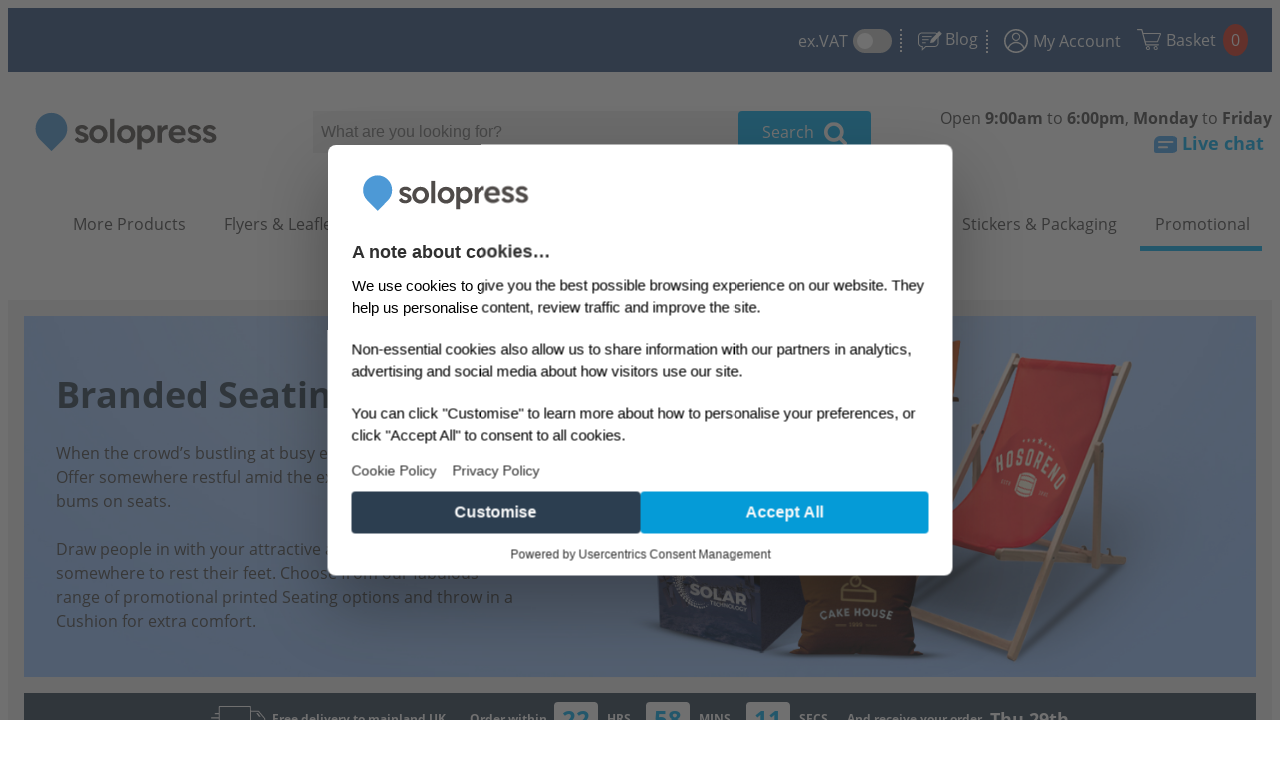

--- FILE ---
content_type: text/html; charset=utf-8
request_url: https://www.solopress.com/seating/
body_size: 18622
content:
<!DOCTYPE html><html lang="en"><head><title>Branded Seating - Branded Chairs - Solopress UK
</title><meta charset="UTF-8"><script type="text/javascript" >CORE={i18n:{}, requesterLegacyMode: false,JI:'/_CORE/info',JSR:'/___page_front_routes.json/'}</script><script type='text/javascript' nonce='LTM1NzA3NTQ1MDU1NzMyODcxOTU='>CORE.AT='961af24ae3bea2d6565c66130cfd77a0edc49b23';</script>            <meta name="viewport" content="initial-scale=1.0, user-scalable=no, width=device-width" /><meta name="p:domain_verify" content="ebb64e52fd403e4cfaf39c141bd6e1e6" /><meta property="og:site_name" content="Solopress" /><meta property="og:see_also" content="https://www.solopress.com" /><meta property="og:type" content="Website" /><meta property="og:image" content="https://www.solopress.com/public/images/solopress-logo--social.png" /><meta property="og:title" content="Branded Seating - Branded Chairs - Solopress UK" /><meta property="og:description" content="Seating offers a new way to market your brand at events. Choose from Deck Chairs, Directors Chairs or Cube Seats, and add in a Cushion for a bonus effect." /><meta property="og:url" content="https://www.solopress.com/seating/" /><meta name="title" content="Branded Seating - Branded Chairs - Solopress UK" /><meta name="description" content="Seating offers a new way to market your brand at events. Choose from Deck Chairs, Directors Chairs or Cube Seats, and add in a Cushion for a bonus effect." /><meta name="image" content="https://www.solopress.com/public/images/solopress-logo--social.png" /><meta name="twitter:card" content="summary" /><meta name="twitter:site" content="@solopress" /><meta name="twitter:creator" content="@solopress" /><meta name="twitter:title" content="Branded Seating - Branded Chairs - Solopress UK" /><meta name="twitter:image" content="https://www.solopress.com/public/images/solopress-logo--social.png" /><meta name="ahrefs-site-verification" content="924ee06ef1694a8d62d8935e98852cb9adb6e4187f3256735eedaa2051a16bb9" /><meta name="msvalidate.01" content="16B0F6F50C582BBB25E58E3435C1AFD1" /><link rel="canonical" href="https://www.solopress.com/seating/" />        <meta name="referrer" content="origin">                    <script type="text/plain"   data-usercentrics="Insider" >
window.insider_object = {
    "page": {
        "type": "Category"
    }
}
</script><script>        window.dataLayer = window.dataLayer || [];
        function gtag(){dataLayer.push(arguments)}

        gtag('consent', 'default', {
            'ad_storage': 'denied',
            'ad_user_data': 'denied',
            'ad_personalization': 'denied',
            'analytics_storage': 'denied',
            'wait_for_update': 2000
        })
</script><script>    window.uetq = window.uetq || [];
    window.uetq.push('consent', 'default', {
    'ad_storage': 'denied'
    });
</script><script type="text/javascript"  id="usercentrics-cmp"  data-settings-id="ZgiRbeDBQPxaOG" data-language="en"   src="https://web.cmp.usercentrics.eu/ui/loader.js"></script><script>    (() => {
        window.soloUsercentrics = {}

        const DEFAULT_CONSENT = false;
        const getServiceList = async () => (await window.__ucCmp.getConsentDetails()).services
        const cmpAlive = async () => (await window.__ucCmp.isInitialized())
        const resetConsent = async () => (await window.__ucCmp.clearUserSession())
        const reload = async () => location.reload()

        const obj = {}

        obj.getServiceConsent = async serviceName => {
            if(!window.__ucCmp) return DEFAULT_CONSENT
            if(!cmpAlive) return DEFAULT_CONSENT
            const serviceList = await getServiceList()
            const found = Object.keys(serviceList).map(key => serviceList[key]).find(e => e.name == serviceName)
            return found ? found.consent.given : DEFAULT_CONSENT
        }
        obj.removeAllConsent = async () => {
            resetConsent()
            reload()
        }
        obj.reshowCMP = async () => {
              window.__ucCmp.showSecondLayer()
        }

        window.soloUsercentrics = obj
        window.soloUsercentrics.consentPage = 0

        window.addEventListener('UC_UI_CMP_EVENT', e => {
            // bit janky? possible solution?
            // SPS-4546 - google ads conversion.js cant load async via 3rd party script
            // if(e.detail.type == 'CMP_SHOWN') return
            if(e.detail.type == 'ACCEPT_ALL' || e.detail.type == 'SAVE') reload()
        })
    })()
</script><script type="text/javascript"  src="https://code.jquery.com/jquery-3.5.1.min.js"></script><script type="text/javascript"  src="https://code.jquery.com/jquery-migrate-3.3.2.min.js"></script><script type="text/plain"   data-usercentrics="AB Tasty"  src="https://try.abtasty.com/2790e0c5d33a5c5ab11c8c1f78d7635d.js"></script><script  type="text/javascript" src="/public/javascripts/vue/core.vue.manager.js?4.1.8.14"></script><script type="text/javascript">window.onReady = function(fn){var d=document;(d.readyState=='loading')?d.addEventListener('DOMContentLoaded',fn):fn();}</script><script type="text/javascript"src="/public/javascripts/angular-1.8.2/angular.min.js?4.1.8.14"></script><script type="text/javascript"src="/public/angular/javascripts/angular.patch.js?4.1.8.14"></script><script type="text/javascript"src="/public/javascripts/angular-1.8.2/angular-sanitize.min.js?4.1.8.14"></script><script type="text/javascript"src="/public/javascripts/angular-1.8.2/angular-cookies.min.js?4.1.8.14"></script><script type="text/javascript"src="/public/javascripts/angular.page.js?4.1.8.14"></script><script type="text/javascript"src="/public/javascripts/angular.solo-tiles.js?4.1.8.14"></script><script type="text/javascript"src="/public/javascripts/angular.solo-preflight-tool.js?4.1.8.14"></script><script type="text/javascript"src="/public/javascripts/angular.solo-basket-summary.js?4.1.8.14"></script><script type="text/javascript"src="/public/javascripts/angular.autocomplete.js?4.1.8.14"></script><script type="text/javascript"src="/public/javascripts/angular.solo-livechat.js?4.1.8.14"></script><script type="text/javascript"src="/public/javascripts/angular.stay_in_touch.js?4.1.8.14"></script><base href="/seating/" /><script type="text/javascript" >
    window.dataLayer = window.dataLayer || [];
    dataLayer.push({
        'PageType':'ListingPage',
        'email': ''
    });
       
</script><script type="application/ld+json" >
{
  "@context": "https://schema.org/", 
  "@type": "BreadcrumbList", 
  "itemListElement": [{
    "@type": "ListItem", 
    "position": 1, 
    "name": "Homepage",
    "item": "https://www.solopress.com/"  
  },{
    "@type": "ListItem", 
    "position": 2, 
    "name": "Branded Seating",
    "item": "https://www.solopress.com/seating/"  
  }]
}
</script><script type="text/javascript"  src="/public/javascripts/promo-panel.js?4.1.8.14"></script><script type="text/javascript"  src="/public/javascripts/countdownclock/countdownclock.js?4.1.8.14"></script><script type="text/javascript" >
        var cutOff = "1769101200000|1769673600000|1769187600000|1769760000000";
    </script><script type="text/plain"  async   data-usercentrics="Trustpilot"  src="//widget.trustpilot.com/bootstrap/v5/tp.widget.bootstrap.min.js"></script><script type="application/ld+json" >
{
  "@context": "https://schema.org/",
  "@type": "CollectionPage",
  "@id": "https://www.solopress.com/seating/#collection",
  "url": "https://www.solopress.com/seating/",
  "name": "Branded Seating",
  "description": "When the crowd’s bustling at busy events, give them a break! Offer somewhere restful amid the excitement and you’ll get bums on seats.\n\nDraw people in with your attractive artwork and give them somewhere to rest their feet. Choose from our fabulous range of promotional printed Seating options and throw in a Cushion for extra comfort.",
  "mainEntity": {
    "@type": "ItemList",
    "itemListOrder": "https://schema.org/ItemListOrderAscending",
    "numberOfItems": 4,
    "itemListElement": [
      {
        "@type": "ListItem",
        "position": 1,
        "item": {
          "@type": "CollectionPage",
          "@id": "https://www.solopress.com/deck-chairs/",
          "name": "Deck Chairs",
          "url": "https://www.solopress.com/deck-chairs/"
        }
      },
      {
        "@type": "ListItem",
        "position": 2,
        "item": {
          "@type": "Product",
          "@id": "https://www.solopress.com/seating/directors-chairs/",
          "name": "Director's Chairs",
          "url": "https://www.solopress.com/seating/directors-chairs/",
          "image": "https://www.solopress.com/thumbnails/0/205461/12/directors-chair-back-tile-690x610.webp",
          "offers": {
            "@type": "AggregateOffer",
            "priceCurrency": "GBP",
            "lowPrice": "132.12",
            "availability": "https://schema.org/InStock"
          }
        }
      },
      {
        "@type": "ListItem",
        "position": 3,
        "item": {
          "@type": "Product",
          "@id": "https://www.solopress.com/seating/cube-seats/",
          "name": "Cube Seats",
          "url": "https://www.solopress.com/seating/cube-seats/",
          "image": "https://www.solopress.com/thumbnails/0/205464/12/cube-chair-tile-690x610.webp",
          "offers": {
            "@type": "AggregateOffer",
            "priceCurrency": "GBP",
            "lowPrice": "188.56",
            "availability": "https://schema.org/InStock"
          }
        }
      },
      {
        "@type": "ListItem",
        "position": 4,
        "item": {
          "@type": "Product",
          "@id": "https://www.solopress.com/seating/cushions/",
          "name": "Cushions",
          "url": "https://www.solopress.com/seating/cushions/",
          "image": "https://www.solopress.com/thumbnails/0/205467/12/cushions-tile-690x610.webp",
          "offers": {
            "@type": "AggregateOffer",
            "priceCurrency": "GBP",
            "lowPrice": "110.68",
            "availability": "https://schema.org/InStock"
          }
        }
      }
    ]
  }
}
</script><script type="text/javascript" ><!-- View and Click on Products -->
    
        var url;
        var lastDate;
        var eventTimeout = 2000; // Recommended: 2000ms (2 seconds)

        async function doTimeout(ms) {
            return await timeout(ms);
        }
    
        function timeout(ms) {
            return new Promise(res => setTimeout(res, ms));
        }
    
        let redirectFired = false;

        function redirectToScopeURL(date, target) {
            if (!redirectFired && date != lastDate) {
                redirectFired = true;
                lastDate = date;
                if (target == "NEW_WINDOW") {
                    window.open(url, '_blank');
                } else {    
                    window.location.href=url;
                }
            }
        }

        function addProductClickGA(impression, prodPosition, link, target) {
            event.preventDefault();
            let date = Date.now();
            url = link;
            redirectFired = false;
            dataLayer.push({ ecommerce: null });
            dataLayer.push({
                'event': 'select_item', 
                'item_list_name': impression.item_list_name,
                'ecommerce': {
                    'items': [impression]
                },
                'eventCallback': ()=>{redirectToScopeURL(date, target)},
                'eventTimeout' : eventTimeout
            });

            doTimeout(eventTimeout+100).then(()=>{redirectToScopeURL(date, target)});
        };

    
</script><script type="text/javascript"  src="/public/javascripts/faqs/faqs.js?4.1.8.14"></script><script type="text/javascript" >
    var ga360 = {'pageType': "Landingpages", 'pageCategory': "Promotional Items"};
    window.dataLayer = window.dataLayer || [];
    var found = false;
    for (var i = 0; i < window.dataLayer.length; i++) {
        var thisElement = window.dataLayer[i];
        if (('pageType' in thisElement) && 
                ('pageCategory' in thisElement)) {
            window.dataLayer.splice(i, 1, ga360);
            found = true;
        }
    } 
    if (!found) {
        window.dataLayer.push(ga360);
    }
</script><script type="text/plain"   data-usercentrics="Google Ads" >
	/* <![CDATA[ */
	var google_conversion_id = 1070740524;
	var google_custom_params = window.google_tag_params;
	var google_remarketing_only = true;
	/* ]]> */
</script><script type="text/plain"   data-usercentrics="Google Ads"  src="//www.googleadservices.com/pagead/conversion.js"></script><script type="text/plain"   data-usercentrics="Microsoft Advertising Remarketing" >
	(function(w,d,t,r,u){var f,n,i;w[u]=w[u]||[],f=function(){var o={ti:"5320890"};o.q=w[u],w[u]=new UET(o),w[u].push("pageLoad")}
	,n=d.createElement(t),n.src=r,n.async=1,n.onload=n.onreadystatechange=function(){var s=this.readyState;s&&s!=="loaded"&&s!=="complete"||
	(f(),n.onload=n.onreadystatechange=null)},i=d.getElementsByTagName(t)[0],i.parentNode.insertBefore(n,i)})
	(window,document,"script","//bat.bing.com/bat.js","uetq");
</script><script type="text/javascript" >
window.ga = window.ga ?? (() => {});</script><script type="text/plain"   data-usercentrics="Facebook Pixel" >
        !function(f,b,e,v,n,t,s){if(f.fbq)return;n=f.fbq=function()
            {n.callMethod? n.callMethod.apply(n,arguments):n.queue.push(arguments)}
            ;if(!f._fbq)f._fbq=n;
            n.push=n;n.loaded=!0;n.version='2.0';n.queue=[];t=b.createElement(e);t.async=!0;
            t.src=v;s=b.getElementsByTagName(e)[0];s.parentNode.insertBefore(t,s)}(window,
            document,'script','https://connect.facebook.net/en_US/fbevents.js');
            fbq('init', '478283779036451');
            fbq('track', "PageView");
    </script><script type="text/javascript" >
        (function(w,d,s,l,i){w[l]=w[l]||[];w[l].push(
        {'gtm.start': new Date().getTime(),event:'gtm.js'} 
        );var f=d.getElementsByTagName(s)[0],
        j=d.createElement(s),dl=l!='dataLayer'?'&l='+l:'';j.async=true;j.src=
        'https://www.googletagmanager.com/gtm.js?id='+i+dl;f.parentNode.insertBefore(j,f);
        })(window,document,'script','dataLayer','GTM-TGRGMZ');
    </script><link rel="stylesheet" type="text/css" href="/public/stylesheets/loading.css" charset="utf-8" /><link  rel="shortcut icon"  type="image/x-icon"  href="/public/images/favicon.ico?4.1.8.14" /><link  rel="stylesheet"  type="text/css"  href="/public/stylesheets/style.css?4.1.8.14" /><link  rel="shortcut icon"  type="image/png"  href="/public/images/favicon.png?4.1.8.14" /><link rel="apple-touch-icon-precomposed" sizes="192x192" href="/public/images/homescreen-icon.png"/><link rel="icon" sizes="192x192" href="/public/images/homescreen-icon.png"><link rel="preload" as="font" href="/public/fonts/open-sans-v17-latin-300.woff2" type="font/woff2" crossorigin="anonymous"><link rel="preload" as="font" href="/public/fonts/open-sans-v17-latin-600.woff2" type="font/woff2" crossorigin="anonymous"><link rel="preload" as="font" href="/public/fonts/open-sans-v17-latin-700.woff2" type="font/woff2" crossorigin="anonymous"><link rel="preload" as="font" href="/public/fonts/open-sans-v17-latin-800.woff2" type="font/woff2" crossorigin="anonymous"><link rel="preload" as="font" href="/public/fonts/open-sans-v17-latin-regular.woff2" type="font/woff2" crossorigin="anonymous"></head><body data-ng-app="core-app" id="ng-app"  ng-app="core-app" id="core-app"><script type="text/javascript" language="javascript"  src="/public/javascripts/angular-sanitize-1.2.16.min.js"></script><div data-ng-controller="preflightToolController"  ><div id="solo-preflight-tool" style="display:none;" data-ng-init="init()"
	data-ng-class="{showTool:showTool,fixedTool:fixedTool}" data-ng-style="{top:toolHeight<=0?-1000:-toolHeight}"><dl data-ng-if="preflightProgress.totalProgress!=null"><dt><div class="preflight-tool-content grid grid--full"><div class="grid__item four-fifths"><div class="grid grid--full"><span class="grid__item four-twelfths" data-ng-if="preflightProgress.totalProgress<100"><span class="pf-icon-loading"></span>&nbsp;&nbsp;Proofing Artwork
                            <span data-ng-if="preflightProgress.forceSkip" class="icon pf-icon-medium-warning"></span><span class="icon pf-icon-four-dot-break float--right"></span></span><span class="preflight-tool-file-title grid__item four-twelfths" data-ng-if="preflightProgress.totalProgress>=100"><span class="icon pf-icon-small-white-tick"></span>&nbsp;&nbsp;Artwork Proofing Complete
                        </span><span class="grid__item eight-twelfths" data-ng-if="preflightProgress.totalProgress<100"><span class="preflight-progress"><span data-ng-if="preflightProgress.totalProgress!=null" class="preflight-progress-feedback"
                                	style="width:{{preflightProgress.totalProgress}}%"></span></span></span></div></div><div class="grid__item one-fifth" data-ng-if="preflightProgress.totalProgress<100"><div class="grid grid--full text--center"><span class="grid__item one-whole"><span class="pf-detail-item">
                                {{preflightProgress.totalItemsComplete}} / {{preflightProgress.totalItems}}
                            </span><span class="icon pf-icon-four-dot-break pf-detail-item"></span><span data-ng-click="toggle()" class="pf-detail-item pf-details-link">DETAILS &nbsp;
                            	<span data-ng-class="'icon pf-icon-arrow-'+(hidden?'down':'up')"></span></span></span></div></div></div></dt><dd data-ng-hide="(hidden&&item.progress<100)||item.preflightComplete" data-ng-class="{'preflight-complete':item.progress==100}"
        	data-ng-repeat="item in preflightProgress.items"><div class="preflight-tool-content grid grid--full"><div class="grid__item four-fifths"><div class="grid grid--full"><span class="grid__item four-twelfths"><span class="preflight-tool-file-title">{{item.name}} &times; {{item.quantity}}</span><span class="icon pf-icon-four-dot-break float--right"></span></span><span class="grid__item eight-twelfths"><span data-ng-if="item.progress<100 && !item.forceSkip" class="preflight-progress"><span class="preflight-progress-feedback" style="width:{{item.progress}}%"></span></span><span data-ng-if="item.progress<100 && item.forceSkip"><a rel="nofollow" title="Click to view your options..." class="preflight-ready-anchor"
                                	href="/designUpload/{{item.itemId}}">AN ISSUE OCCURRED WHILE PROOFING. CLICK HERE TO VIEW...</a></span><span data-ng-if="item.progress==100"><a rel="nofollow" title="Click to view your proof..." class="preflight-ready-anchor"
                                	href="/designUpload/{{item.itemId}}">YOUR ARTWORK IS READY. CLICK HERE TO PROOF...</a></span></span></div></div><div class="grid__item one-fifth"><div class="grid grid--full"><span class="grid__item one-fifth text--center"><span data-ng-if="item.progress<100">{{item.totalFilesComplete}} / {{item.totalFiles}}</span><span data-ng-if="item.progress==100" class="icon pf-icon-small-white-tick"></span></span><span data-ng-if="item.forceSkip && item.progress < 100" class="grid__item three-fifths text--center"><a rel="nofollow" title="Click to view your proof..." class="preflight-ready-anchor"
                            	href="/designUpload/{{item.itemId}}">VIEW PROOF</a></span><span data-ng-if="!item.forceSkip && item.progress<100" class="grid__item three-fifths text--center">IN PROGRESS</span><span data-ng-if="item.progress==100" class="grid__item three-fifths text--center"><a rel="nofollow" title="Click to view your proof..." class="preflight-ready-anchor"
                            	href="/designUpload/{{item.itemId}}">VIEW PROOF</a></span><span data-ng-if="!item.forceSkip && item.progress<100" class="pf-icon-loading grid__item one-fifth"></span><span data-ng-if="item.progress==100" class="grid__item one-fifth icon pf-icon-arrow-right"></span></div></div></div></dd></dl></div><div data-ng-style="{height:toolHeight}"></div></div><header role="banner" class="header" id="header" data-ng-init="init()"><div data-ng-controller="basketSummaryController"  ><div data-ng-cloak data-ng-bind-html-unsafe="quoteRibbon"></div><span data-ng-init="summaryInit()"></span><div class="top-nav"><button class="hamburger-menu u-hidden-from-l"><span class="u-hidden-visually">Main menu</span></button><ul class="top-nav__menu"><li class="top-nav__menu-item float--left top-nav__strap-line"><!-- <span class="header__strapline u-hidden-until-l">Print Week Company of the Year 2024</span> -->            </li><li class="top-nav__menu-item "><div class="toggle-container"><span data-ng-show="preferences.vat" data-ng-cloak>inc.</span><span data-ng-show="!preferences.vat">ex.</span><span>VAT</span><label class="toggle-switch"><input type="checkbox" id="vatPreference" name="preferences.vat" ng-model="preferences.vat" data-ng-change="updateVATPreference(preferences.vat)"><span class="toggle-slider round"></span></label></div><span class="top-nav__divider"></span></li><li class="top-nav__menu-item u-hidden-until-xl"><a href="https://www.solopress.com/blog/"><span class="header-blog-ico"></span>Blog</a><span class="top-nav__divider"></span></li><li class="top-nav__menu-item top-nav__my-account"><a href="https://www.solopress.com/account/"><span class="header-my-account-ico"></span><span class="u-hidden-visually-until-t">My Account</span></a></li><li class="top-nav__menu-item top-nav__basket"><a href="https://www.solopress.com/basket/" title="Basket" id="top-nav-basket"><span class="header-white-cart-ico js__nav-getBasket"></span><span class="u-hidden-until-m" data-ng-show="quote.mode" data-ng-cloak>Quote</span><span class="u-hidden-until-m" data-ng-hide="quote.mode">Basket</span><span data-ng-bind-html-unsafe="basket.basketSummary || '0'" class="header__basket-count-ico" ></span></a></li>            </ul></div>                <span class="u-hidden-from-xl"><div data-ng-controller="AutoCompleteController as vm"  ><div class="top-search mobile"><div class="search-title-container__new-search-form"><input name="searchTerm" type="text" class="search-box__input search-box__input--full" placeholder="What are you looking for?" data-ng-focus="vm.searchFocused = true" data-ng-blur="vm.defocus()" data-ng-model="vm.searchTerm" data-ng-keyup="vm.searchKeyup($event)" autocomplete="off"><button  class="btn btn--blue--brand new-search-form__search-button" type="button" data-ng-click="vm.search()"><span class="u-hidden-until-l">Search</span> <span class="btn__search search-bar-image"></span></button></div><div class="search-autocomplete" data-ng-show="vm.autoComplete.length && vm.searchFocused" tabindex="0" data-ng-focus="vm.searchFocused = true" data-ng-blur="vm.defocus()"><button class="search-suggestion-link" tabindex="0"
           data-ng-blur="vm.defocus()" data-ng-focus="vm.searchFocused = true" type="button"
           data-ng-repeat="suggestion in vm.autoComplete" data-ng-click="vm.useAutoComplete(suggestion.title)"><div class="search-autocomplete__option" 
                 data-ng-bind-html-unsafe="suggestion.title | highlight: vm.searchTerm"></div></button></div></div></div></span><div id="tailoredPrice-box__message" data-ng-bind-html-unsafe="soloprotext"></div>        <div data-ng-cloak data-ng-bind-html-unsafe="ribbon"></div><div data-ng-controller="livechatController"  ><div class="header__content"><a href="https://www.solopress.com/" class="site-logo"><picture itemprop="brand" itemscope itemtype="https://schema.org/Brand"><img width="204" height="52" src="/public/images/solopress-logo--no-tagline.svg"
         data-srcset="/public/images/solopress-logo--no-tagline.svg 1x, /public/images/solopress-logo--no-tagline@2x.svg 2x"
         alt="Solopress"  /></picture></a>        <span class="u-hidden-until-xl header__menu"><div data-ng-controller="AutoCompleteController as vm"  ><div class="top-search "><div class="search-title-container__new-search-form"><input name="searchTerm" type="text" class="search-box__input search-box__input--full" placeholder="What are you looking for?" data-ng-focus="vm.searchFocused = true" data-ng-blur="vm.defocus()" data-ng-model="vm.searchTerm" data-ng-keyup="vm.searchKeyup($event)" autocomplete="off"><button  class="btn btn--blue--brand new-search-form__search-button" type="button" data-ng-click="vm.search()"><span class="u-hidden-until-l">Search</span> <span class="btn__search search-bar-image"></span></button></div><div class="search-autocomplete" data-ng-show="vm.autoComplete.length && vm.searchFocused" tabindex="0" data-ng-focus="vm.searchFocused = true" data-ng-blur="vm.defocus()"><button class="search-suggestion-link" tabindex="0"
           data-ng-blur="vm.defocus()" data-ng-focus="vm.searchFocused = true" type="button"
           data-ng-repeat="suggestion in vm.autoComplete" data-ng-click="vm.useAutoComplete(suggestion.title)"><div class="search-autocomplete__option" 
                 data-ng-bind-html-unsafe="suggestion.title | highlight: vm.searchTerm"></div></button></div></div></div></span><div data-ng-if="!accountManager" class="contact"><span class="contact__desc u-hidden-until-l">Open <span style="font-weight: bold;">9:00am</span> to <span style="font-weight: bold;">6:00pm</span>, <span style="font-weight: bold;">Monday</span> to <span style="font-weight: bold;">Friday</span></span><!-- <span class="header__strapline contact__desc u-hidden-until-m u-hidden-from-l">Print Week Company of the Year 2024</span> -->        <span class="contact__link--phone" data-ng-hide="config.phone.hidden"><a href="tel:01702460047"><span class="header-phone-ico u-hidden-until-l"></span> 01702 460047</a></span><span class="contact__link u-hidden-until-l pull-right" style="float:right;"><a href="#" class="freshChatButton"><span class="header-live-chat-ico"></span> Live chat</a></span></div><div data-ng-if="accountManager" class="contact accountManager" data-ng-cloak><div data-ng-if="!accountManager.isLiveChat" class="contact__account--manager"><a href="tel:{{accountManager.phoneNumber}}" class="contact__account--manager"><span class="contact__desc--mobile u-hidden-from-l">Your Account Manager<br/></span><span class="contact__link--phone"><span class="contact__desc u-hidden-until-l" data-ng-if="!accountManager.isKey">Open <span style="font-weight: bold;">9:00am</span> to <span style="font-weight: bold;">6:00pm</span>, <span style="font-weight: bold;">Monday</span> to <span style="font-weight: bold;">Friday</span></span><span class="contact__desc u-hidden-until-l">Talk to your personal Account Manager</span><div href="tel:{{accountManager.phoneNumber}}"><span data-ng-bind-html-unsafe="accountManager.firstname"></span> <span class="contact__text u-hidden-until-l">on </span><span data-ng-bind-html-unsafe="accountManager.phoneNumber"></span></div></span></a><a class="contact__link--email" href="/cdn-cgi/l/email-protection#8af1f1ebe9e9e5ffe4fec7ebe4ebedeff8a4efe7ebe3e6f7f7"><span data-ng-bind-html-unsafe="accountManager.email" ></span></a></div><div data-ng-if="accountManager.isLiveChat" class="contact__account--manager"><span class="contact__desc--mobile u-hidden-from-l">Your Account Manager<br/></span><span class="contact__link--phone"><span class="contact__desc u-hidden-until-l" data-ng-if="!accountManager.isKey">Open <span style="font-weight: bold;">9:00am</span> to <span style="font-weight: bold;">6:00pm</span>, <span style="font-weight: bold;">Monday</span> to <span style="font-weight: bold;">Friday</span></span><span class="contact__desc u-hidden-until-l">Talk to your personal Account Manager</span><a href="#" class="freshChatButton"><span data-ng-bind-html-unsafe="accountManager.firstname"></span> <span class="contact__text u-hidden-until-l">on</span><span data-ng-bind-html-unsafe="accountManager.phoneNumber"></span></a></span><a class="contact__link--email" href="/cdn-cgi/l/email-protection#1269697371717d677c665f737c737577603c777f737b7e6f6f"><span data-ng-bind-html-unsafe="accountManager.email" ></span></a></div><img data-ng-if="accountManager && accountManager.photoURL" data-ng-src="{{accountManager.photoURL}}" alt="{{accountManager.firstname}}"
             title="{{accountManager.firstname}}" class="contact__picture" /></div></div></div><div id="quote-saved-modal-overlay" class="basket-overlay-container" ng-show="showQuoteSavedModal" data-ng-cloak><div><span class="basket-overlay-background" data-ng-click="closeQuoteSaveModal()"></span></div><div class="basket-overlay"><div class="basket__flex-container basket-overlay__heading" style="margin-bottom: 20px;"><div class="basket__flex-container basket-overlay__contents--short"><span class="basket-overlay__heading__title">Quote Saved</span></div><a class="basket-overlay__close" data-ng-click="closeQuoteSaveModal()"><span class="btn__grey-cross"></span></a></div><div class="basket__flex-container basket-overlay__contents--short" style="margin-bottom: 20px;"><div class="basket__flex-container"><div class="basket__flex-container" style="margin-bottom: 20px"><p><strong>{{quoteRef}}</strong> - Your prices are fixed for {{daysLeft}} <ng-pluralize count ="daysLeft" when="{'1':'day','other':'days'}"></ng-pluralize>, allowing you to place unlimited orders within that time frame.</p></div><div class="basket__flex-container" style="margin-bottom: 20px"><p>You can access your quote any time to edit, download a PDF or checkout when you’re ready, from the quote list in My Account > Manage Quotes/Orders.</p></div><div class="basket__flex-container"><div class="basket-overlay__contents__form__buttons basket__flex-container"><a class="btn btn--blue--brand" data-ng-click="doExitQuote()">Continue</a></div></div></div></div></div></div>    </div><nav id="main-menu" class="main-menu u-hidden-until-l"><h2 class="heading--visually-hidden " >Main Navigation</h2><ul><li class="main-menu__item nav-mobile-home u-hidden-visually-from-l"><a class="link" href="https://www.solopress.com/">Home  <span class="mm_mini_icon mobile-menu-home-ico u-hidden-visually-from-xl"></span></a></li><li class="main-menu__item nav-products" id="mm__nav-products"><a class="link mm-link-top u-hidden-visually-until-xxl">More Products</a><a class="link mm-link-top u-hidden-visually-from-xxl mm-all-products-mobile">More Products <span class="btn__arrow--down mm_mini_icon"></span></a><!--        <span class="divider&#45;&#45;dotted u-hidden-visually-until-xl">&nbsp;</span>--><div class="o-layout"><div class="mm__nav-products__listArea u-hidden-visually-until-xxl"><div class="o-layout__item u-1-of-1"><div class="mm__nav-products__listArea__list"><div class="mm-letter-group"><div class="mm-first-letter-li"><div class="mm-first-letter"><span class="mm__nav-products__listArea__list__headers">
                                                    Best Sellers
                                                </span></div></div><div class="link "><a href="https://www.solopress.com/flyers-leaflets/" title="Flyers &amp; Leaflets" >Flyers &amp; Leaflets</a></div><div class="link "><a href="https://www.solopress.com/business-cards/" title="Business Cards" >Business Cards</a></div><div class="link "><a href="https://www.solopress.com/brochures-booklets/" title="Brochures" >Brochures</a></div><div class="link "><a href="https://www.solopress.com/roller-banners/" title="Roller Banners" >Roller Banners</a></div><div class="link "><a href="https://www.solopress.com/posters/" title="Posters" >Posters</a></div><div class="link "><a href="https://www.solopress.com/stickers-labels/" title="Stickers" >Stickers</a></div><div class="link "><a href="https://www.solopress.com/business-stationery/" title="Business Stationery" >Business Stationery</a></div><div class="link  note-new-in"><a href="https://www.solopress.com/green/" title="Eco-Friendly" >Eco-Friendly</a><div class="menu-item__type note-new-in"><span>New</span></div></div></div><div class="mm-letter-group"><div class="mm-first-letter-li"><div class="mm-first-letter"><span class="mm__nav-products__listArea__list__headers">
                                                    A
                                                </span></div></div><div class="link "><a href="https://www.solopress.com/a-boards/" title="A-Boards" >A-Boards</a></div><div class="link "><a href="https://www.solopress.com/signage-boards/" title="Advertising Signs" >Advertising Signs</a></div><div class="link "><a href="https://www.solopress.com/signage-boards/dibond-signs/" title="Aluminium Signs" >Aluminium Signs</a></div><div class="link "><a href="https://www.solopress.com/business-stationery/appointment-cards/" title="Appointment Cards" >Appointment Cards</a></div></div><div class="mm-letter-group"><div class="mm-first-letter-li"><div class="mm-first-letter"><span class="mm__nav-products__listArea__list__headers">
                                                    B
                                                </span></div></div><div class="link "><a href="https://www.solopress.com/button-badges/" title="Badges" >Badges</a></div><div class="link "><a href="https://www.solopress.com/bags/" title="Bags" >Bags</a></div><div class="link "><a href="https://www.solopress.com/pens/" title="Ball Point Pens" >Ball Point Pens</a></div><div class="link "><a href="https://www.solopress.com/banners/" title="Banners" >Banners</a></div><div class="link "><a href="https://www.solopress.com/beer-mats/" title="Beer Mats" >Beer Mats</a></div><div class="link "><a href="https://www.solopress.com/brochures-booklets/" title="Booklets" >Booklets</a></div><div class="link "><a href="https://www.solopress.com/bookmarks/" title="Bookmarks" >Bookmarks</a></div><div class="link "><a href="https://www.solopress.com/perfect-bound-books-brochures/" title="Books" >Books</a></div><div class="link "><a href="https://www.solopress.com/brochures-booklets/" title="Brochures" >Brochures</a></div><div class="link "><a href="https://www.solopress.com/business-cards/" title="Business Cards" >Business Cards</a></div><div class="link "><a href="https://www.solopress.com/business-stationery/" title="Business Stationery" >Business Stationery</a></div></div><div class="mm-letter-group"><div class="mm-first-letter-li"><div class="mm-first-letter"><span class="mm__nav-products__listArea__list__headers">
                                                    C
                                                </span></div></div><div class="link "><a href="https://www.solopress.com/vinyl-banners/cafe-barriers/" title="Cafe Barriers" >Cafe Barriers</a></div><div class="link "><a href="https://www.solopress.com/calendars/" title="Calendars" >Calendars</a></div><div class="link "><a href="https://www.solopress.com/bags/" title="Canvas Bags" >Canvas Bags</a></div><div class="link "><a href="https://www.solopress.com/canvas-prints/" title="Canvas Prints" >Canvas Prints</a></div><div class="link "><a href="https://www.solopress.com/hats-caps/" title="Caps" >Caps</a></div><div class="link "><a href="https://www.solopress.com/business-stationery/ncr-pads/" title="Carbon Copy Pads" >Carbon Copy Pads</a></div><div class="link "><a href="https://www.solopress.com/promotional-products/paper-cups/" title="Cardboard Cups" >Cardboard Cups</a></div><div class="link "><a href="https://www.solopress.com/cards/" title="Cards" >Cards</a></div><div class="link "><a href="https://www.solopress.com/christmas-cards/" title="Christmas Cards" >Christmas Cards</a></div><div class="link "><a href="https://www.solopress.com/christmas/" title="Christmas Printing" >Christmas Printing</a></div><div class="link "><a href="https://www.solopress.com/clothing/" title="Clothing" >Clothing</a></div><div class="link "><a href="https://www.solopress.com/business-stationery/compliment-slips/" title="Compliment Slips" >Compliment Slips</a></div><div class="link "><a href="https://www.solopress.com/signage-boards/correx-signs/" title="Correx Signs" >Correx Signs</a></div><div class="link "><a href="https://www.solopress.com/signage-boards/correx-signs/" title="Corrugated Plastic Sheets" >Corrugated Plastic Sheets</a></div><div class="link "><a href="https://www.solopress.com/cups-mugs/" title="Cups" >Cups</a></div></div><div class="mm-letter-group"><div class="mm-first-letter-li"><div class="mm-first-letter"><span class="mm__nav-products__listArea__list__headers">
                                                    D
                                                </span></div></div><div class="link "><a href="https://www.solopress.com/deck-chairs/" title="Deck Chairs" >Deck Chairs</a></div><div class="link "><a href="https://www.solopress.com/design/" title="Design Service" >Design Service</a></div><div class="link "><a href="https://www.solopress.com/notepads/" title="Desk Pads" >Desk Pads</a></div><div class="link "><a href="https://www.solopress.com/signage-boards/dibond-signs/" title="Dibond Signs" >Dibond Signs</a></div><div class="link "><a href="https://www.solopress.com/door-to-door-leaflet-distribution/" title="Door-To-Door Leaflet Distribution" >Door-To-Door Leaflet Distribution</a></div><div class="link "><a href="https://www.solopress.com/door-hangers/" title="Door Hangers" >Door Hangers</a></div><div class="link "><a href="https://www.solopress.com/bags/drawstring/" title="Drawstring Bags" >Drawstring Bags</a></div></div><div class="mm-letter-group"><div class="mm-first-letter-li"><div class="mm-first-letter"><span class="mm__nav-products__listArea__list__headers">
                                                    E
                                                </span></div></div><div class="link "><a href="https://www.solopress.com/green/" title="Eco-Friendly" >Eco-Friendly</a></div><div class="link "><a href="https://www.solopress.com/elections/" title="Election Printing" >Election Printing</a></div><div class="link "><a href="https://www.solopress.com/business-stationery/envelopes/" title="Envelopes" >Envelopes</a></div><div class="link "><a href="https://www.solopress.com/exhibitions-conferences/" title="Exhibitions &amp; Conferences" >Exhibitions &amp; Conferences</a></div><div class="link "><a href="https://www.solopress.com/exhibition-stands/" title="Exhibition Stands" >Exhibition Stands</a></div></div><div class="mm-letter-group"><div class="mm-first-letter-li"><div class="mm-first-letter"><span class="mm__nav-products__listArea__list__headers">
                                                    F
                                                </span></div></div><div class="link "><a href="https://www.solopress.com/fabric-displays/" title="Fabric Displays" >Fabric Displays</a></div><div class="link "><a href="https://www.solopress.com/flags/" title="Flags" >Flags</a></div><div class="link "><a href="https://www.solopress.com/flyers-leaflets/flat-sheet-printing/" title="Flat Sheets" >Flat Sheets</a></div><div class="link "><a href="https://www.solopress.com/floor-stickers/" title="Floor Stickers" >Floor Stickers</a></div><div class="link "><a href="https://www.solopress.com/flyers-leaflets/" title="Flyers" >Flyers</a></div><div class="link "><a href="https://www.solopress.com/signage-boards/foamex-signs/" title="Foamex Signs" >Foamex Signs</a></div><div class="link "><a href="https://www.solopress.com/foil/" title="Foil Printing" >Foil Printing</a></div><div class="link "><a href="https://www.solopress.com/folded-flyers-leaflets/" title="Folded Flyers &amp; Leaflets" >Folded Flyers &amp; Leaflets</a></div><div class="link "><a href="https://www.solopress.com/presentation-folders/" title="Folders" >Folders</a></div><div class="link "><a href="https://www.solopress.com/magnetic-signs/fridge-magnets/" title="Fridge Magnets" >Fridge Magnets</a></div></div><div class="mm-letter-group"><div class="mm-first-letter-li"><div class="mm-first-letter"><span class="mm__nav-products__listArea__list__headers">
                                                    G
                                                </span></div></div><div class="link "><a href="https://www.solopress.com/gazebos/" title="Gazebos" >Gazebos</a></div><div class="link "><a href="https://www.solopress.com/gift-vouchers/" title="Gift Vouchers" >Gift Vouchers</a></div><div class="link "><a href="https://www.solopress.com/roller-banners/chroma-key-green-screens/" title="Green Screens" >Green Screens</a></div><div class="link "><a href="https://www.solopress.com/greeting-cards/" title="Greeting Cards" >Greeting Cards</a></div></div><div class="mm-letter-group"><div class="mm-first-letter-li"><div class="mm-first-letter"><span class="mm__nav-products__listArea__list__headers">
                                                    H
                                                </span></div></div><div class="link "><a href="https://www.solopress.com/hand-sanitiser-stations/" title="Hand Sanitiser Stations" >Hand Sanitiser Stations</a></div><div class="link "><a href="https://www.solopress.com/hats-caps/" title="Hats &amp; Caps" >Hats &amp; Caps</a></div><div class="link "><a href="https://www.solopress.com/highlighters/" title="Highlighter Pens" >Highlighter Pens</a></div></div><div class="mm-letter-group"><div class="mm-first-letter-li"><div class="mm-first-letter"><span class="mm__nav-products__listArea__list__headers">
                                                    I
                                                </span></div></div><div class="link "><a href="https://www.solopress.com/ice-scrapers/" title="Ice Scrapers" >Ice Scrapers</a></div><div class="link "><a href="https://www.solopress.com/invitations/" title="Invitations" >Invitations</a></div></div><div class="mm-letter-group"><div class="mm-first-letter-li"><div class="mm-first-letter"><span class="mm__nav-products__listArea__list__headers">
                                                    L
                                                </span></div></div><div class="link "><a href="https://www.solopress.com/stickers-labels/" title="Labels" >Labels</a></div><div class="link "><a href="https://www.solopress.com/lanyards/" title="Lanyards" >Lanyards</a></div><div class="link "><a href="https://www.solopress.com/flyers-leaflets/" title="Leaflets" >Leaflets</a></div><div class="link "><a href="https://www.solopress.com/business-stationery/letterheads/" title="Letterheads" >Letterheads</a></div><div class="link "><a href="https://www.solopress.com/light-boxes/" title="Light Boxes" >Light Boxes</a></div><div class="link "><a href="https://www.solopress.com/loyalty-cards/silk/" title="Loyalty Cards" >Loyalty Cards</a></div></div><div class="mm-letter-group"><div class="mm-first-letter-li"><div class="mm-first-letter"><span class="mm__nav-products__listArea__list__headers">
                                                    M
                                                </span></div></div><div class="link "><a href="https://www.solopress.com/magazines/" title="Magazines" >Magazines</a></div><div class="link "><a href="https://www.solopress.com/magnetic-signs/" title="Magnetic Signs" >Magnetic Signs</a></div><div class="link "><a href="https://www.solopress.com/menus/" title="Menus" >Menus</a></div><div class="link "><a href="https://www.solopress.com/mouse-mats/" title="Mouse Mats" >Mouse Mats</a></div><div class="link "><a href="https://www.solopress.com/cups-mugs/" title="Mugs" >Mugs</a></div></div><div class="mm-letter-group"><div class="mm-first-letter-li"><div class="mm-first-letter"><span class="mm__nav-products__listArea__list__headers">
                                                    N
                                                </span></div></div><div class="link "><a href="https://www.solopress.com/business-stationery/ncr-pads/" title="NCR Pads" >NCR Pads</a></div><div class="link "><a href="https://www.solopress.com/newspapers/" title="Newspapers" >Newspapers</a></div><div class="link "><a href="https://www.solopress.com/notebooks/" title="Notebooks" >Notebooks</a></div><div class="link "><a href="https://www.solopress.com/notepads/" title="Notepads" >Notepads</a></div></div><div class="mm-letter-group"><div class="mm-first-letter-li"><div class="mm-first-letter"><span class="mm__nav-products__listArea__list__headers">
                                                    O
                                                </span></div></div><div class="link "><a href="https://www.solopress.com/order-of-service/" title="Order of Service" >Order of Service</a></div></div><div class="mm-letter-group"><div class="mm-first-letter-li"><div class="mm-first-letter"><span class="mm__nav-products__listArea__list__headers">
                                                    P
                                                </span></div></div><div class="link "><a href="https://www.solopress.com/packaging/" title="Packaging" >Packaging</a></div><div class="link "><a href="https://www.solopress.com/notepads/" title="Pads" >Pads</a></div><div class="link "><a href="https://www.solopress.com/paper-cups/" title="Paper Cups" >Paper Cups</a></div><div class="link "><a href="https://www.solopress.com/parasols/" title="Parasols" >Parasols</a></div><div class="link "><a href="https://www.solopress.com/pens/" title="Pens" >Pens</a></div><div class="link "><a href="https://www.solopress.com/perfect-bound-books-brochures/" title="Perfect Bound" >Perfect Bound</a></div><div class="link "><a href="https://www.solopress.com/placemats/" title="Placemats" >Placemats</a></div><div class="link "><a href="https://www.solopress.com/plastic-cups/" title="Plastic Cups" >Plastic Cups</a></div><div class="link "><a href="https://www.solopress.com/postcards/" title="Postcards" >Postcards</a></div><div class="link "><a href="https://www.solopress.com/fabric-displays/pop-out-banners/" title="Pop Out Banners" >Pop Out Banners</a></div><div class="link "><a href="https://www.solopress.com/posters/" title="Posters" >Posters</a></div><div class="link "><a href="https://www.solopress.com/power-banks/" title="Power Banks" >Power Banks</a></div><div class="link  note-new-in"><a href="https://www.solopress.com/packaging/" title="Pouches" >Pouches</a><div class="menu-item__type note-new-in"><span>New</span></div></div><div class="link "><a href="https://www.solopress.com/promotional-products/" title="Promotional Products" >Promotional Products</a></div><div class="link "><a href="https://www.solopress.com/roller-banners/" title="Pull Up Banners" >Pull Up Banners</a></div></div><div class="mm-letter-group"><div class="mm-first-letter-li"><div class="mm-first-letter"><span class="mm__nav-products__listArea__list__headers">
                                                    R
                                                </span></div></div><div class="link "><a href="https://www.solopress.com/roller-banners/" title="Roller Banners" >Roller Banners</a></div></div><div class="mm-letter-group"><div class="mm-first-letter-li"><div class="mm-first-letter"><span class="mm__nav-products__listArea__list__headers">
                                                    S
                                                </span></div></div><div class="link "><a href="https://www.solopress.com/sample-packs/" title="Sample Packs" >Sample Packs</a></div><div class="link "><a href="https://www.solopress.com/seating/" title="Seating" >Seating</a></div><div class="link "><a href="https://www.solopress.com/selfie-frames/" title="Selfie Frames" >Selfie Frames</a></div><div class="link "><a href="https://www.solopress.com/signage-boards/" title="Signage Boards" >Signage Boards</a></div><div class="link "><a href="https://www.solopress.com/snap-frames/" title="Snap Frames" >Snap Frames</a></div><div class="link "><a href="https://www.solopress.com/wall-mounted-soap-dispensers/" title="Soap Dispensers" >Soap Dispensers</a></div><div class="link  note-new-in"><a href="https://www.solopress.com/stamps/" title="Stamps" >Stamps</a><div class="menu-item__type note-new-in"><span>New</span></div></div><div class="link "><a href="https://www.solopress.com/stapled-brochures/" title="Stapled Brochures" >Stapled Brochures</a></div><div class="link "><a href="https://www.solopress.com/stickers-labels/" title="Stickers" >Stickers</a></div><div class="link "><a href="https://www.solopress.com/strut-cards/" title="Strut Cards" >Strut Cards</a></div><div class="link "><a href="https://www.solopress.com/sunglasses/" title="Sunglasses" >Sunglasses</a></div><div class="link "><a href="https://www.solopress.com/sweets/" title="Sweets &amp; Chocolate" >Sweets &amp; Chocolate</a></div><div class="link "><a href="https://www.solopress.com/swing-tags/" title="Swing Tags" >Swing Tags</a></div></div><div class="mm-letter-group"><div class="mm-first-letter-li"><div class="mm-first-letter"><span class="mm__nav-products__listArea__list__headers">
                                                    T
                                                </span></div></div><div class="link "><a href="https://www.solopress.com/t-shirts/" title="T-Shirts" >T-Shirts</a></div><div class="link "><a href="https://www.solopress.com/tablecloths/" title="Tablecloths" >Tablecloths</a></div><div class="link "><a href="https://www.solopress.com/table-talkers/" title="Table Talkers" >Table Talkers</a></div><div class="link "><a href="https://www.solopress.com/event-tickets/" title="Tickets" >Tickets</a></div></div><div class="mm-letter-group"><div class="mm-first-letter-li"><div class="mm-first-letter"><span class="mm__nav-products__listArea__list__headers">
                                                    U
                                                </span></div></div><div class="link "><a href="https://www.solopress.com/umbrellas/" title="Umbrellas" >Umbrellas</a></div><div class="link "><a href="https://www.solopress.com/usb-sticks/" title="USB Sticks" >USB Sticks</a></div></div><div class="mm-letter-group"><div class="mm-first-letter-li"><div class="mm-first-letter"><span class="mm__nav-products__listArea__list__headers">
                                                    V
                                                </span></div></div><div class="link "><a href="https://www.solopress.com/vinyl-banners/" title="Vinyl Banners" >Vinyl Banners</a></div></div><div class="mm-letter-group"><div class="mm-first-letter-li"><div class="mm-first-letter"><span class="mm__nav-products__listArea__list__headers">
                                                    W
                                                </span></div></div><div class="link "><a href="https://www.solopress.com/wall-stickers/" title="Wall Stickers" >Wall Stickers</a></div><div class="link "><a href="https://www.solopress.com/water-bottles/" title="Water Bottles" >Water Bottles</a></div><div class="link "><a href="https://www.solopress.com/wedding-stationery/" title="Wedding Stationery" >Wedding Stationery</a></div><div class="link "><a href="https://www.solopress.com/window-stickers/" title="Window Stickers" >Window Stickers</a></div><div class="link "><a href="https://www.solopress.com/wireless-chargers/" title="Wireless Chargers" >Wireless Chargers</a></div><div class="link "><a href="https://www.solopress.com/wiro-bound-brochures/" title="Wiro Bound" >Wiro Bound</a></div><div class="link "><a href="https://www.solopress.com/wrapping-paper/" title="Wrapping Paper" >Wrapping Paper</a></div><div class="link "><a href="https://www.solopress.com/wristbands/" title="Wristbands" >Wristbands</a></div></div></div></div></div></div></li><li class="main-menu__item standard_item    menu-count-1"><a href="https://www.solopress.com/flyers-leaflets/" title="Flyers &amp; Leaflets"  class="link mm-link-top">
            	Flyers & Leaflets<span class="btn__arrow--down mm_mini_icon"></span></a><ul class="dl-submenu nav-depth-2 menu-width-2"><div class="o-layout "><div class="o-layout__item u-1-of-2-on-l"><li class="main-menu__item standard_item   "><span class="main-menu__column_title">Unfolded Leaflets</span></li><li class="main-menu__item standard_item   "><a href="https://www.solopress.com/flyers-leaflets/a7/" title="A7 Flyers &amp; Leaflets"  class="link mm-link-sub"><span class="menu-item__title">A7 Flyers & Leaflets</span></a></li><li class="main-menu__item standard_item   "><a href="https://www.solopress.com/flyers-leaflets/a6/" title="A6 Flyers &amp; Leaflets"  class="link mm-link-sub"><span class="menu-item__title">A6 Flyers & Leaflets</span></a></li><li class="main-menu__item standard_item    note-best-seller"><a href="https://www.solopress.com/flyers-leaflets/a5/" title="A5 Flyers &amp; Leaflets"  class="link mm-link-sub"><span class="menu-item__title">A5 Flyers & Leaflets</span></a><div class="menu-item__type note-best-seller"><span>Most popular</span></div></li><li class="main-menu__item standard_item   "><a href="https://www.solopress.com/flyers-leaflets/a4/" title="A4 Flyers &amp; Leaflets"  class="link mm-link-sub"><span class="menu-item__title">A4 Flyers & Leaflets</span></a></li><li class="main-menu__item standard_item   "><a href="https://www.solopress.com/flyers-leaflets/a3/" title="A3 Flyers &amp; Leaflets"  class="link mm-link-sub"><span class="menu-item__title">A3 Flyers & Leaflets</span></a></li><li class="main-menu__item standard_item   "><a href="https://www.solopress.com/flyers-leaflets/dl/" title="DL Flyers &amp; Leaflets"  class="link mm-link-sub"><span class="menu-item__title">DL Flyers & Leaflets</span></a></li><li class="main-menu__item standard_item   "><a href="https://www.solopress.com/flyers-leaflets/square/" title="Square Flyers &amp; Leaflets"  class="link mm-link-sub"><span class="menu-item__title">Square Flyers & Leaflets</span></a></li><li class="main-menu__item standard_item    note-view-all"><a href="https://www.solopress.com/flyers-leaflets/" title="View All Flyers &amp; Leaflets"  class="link mm-link-sub"><span class="menu-item__title">View All Flyers & Leaflets</span></a></li></div><div class="o-layout__item u-1-of-2-on-l"><li class="main-menu__item standard_item   "><span class="main-menu__column_title">Folded</span></li><li class="main-menu__item standard_item   "><a href="https://www.solopress.com/folded-flyers-leaflets/" title="All Folded Flyers &amp; Leaflets"  class="link mm-link-sub"><span class="menu-item__title">All Folded Flyers & Leaflets</span></a></li><li class="main-menu__item standard_item    note-best-seller"><a href="https://www.solopress.com/folded-flyers-leaflets/half-fold/" title="Half Fold Flyers &amp; Leaflets"  class="link mm-link-sub"><span class="menu-item__title">Half Fold Flyers & Leaflets</span></a><div class="menu-item__type note-best-seller"><span>Most popular</span></div></li><li class="main-menu__item standard_item   "><a href="https://www.solopress.com/folded-flyers-leaflets/roll-fold/" title="Roll Fold Flyers &amp; Leaflets"  class="link mm-link-sub"><span class="menu-item__title">Roll Fold Flyers & Leaflets</span></a></li><li class="main-menu__item standard_item   "><a href="https://www.solopress.com/folded-flyers-leaflets/z-fold/" title="Z-Fold Flyers &amp; Leaflets"  class="link mm-link-sub"><span class="menu-item__title">Z-Fold Flyers & Leaflets</span></a></li><li class="main-menu__item standard_item   "><a href="https://www.solopress.com/folded-flyers-leaflets/tri-fold/" title="Tri-Fold Flyers &amp; Leaflets"  class="link mm-link-sub"><span class="menu-item__title">Tri-Fold Flyers & Leaflets</span></a></li><li class="main-menu__item standard_item    note-view-all"><a href="https://www.solopress.com/folded-flyers-leaflets/" title="View All Folded Flyers &amp; Leaflets"  class="link mm-link-sub"><span class="menu-item__title">View All Folded Flyers & Leaflets</span></a></li>                                                            </div></div></ul></li><li class="main-menu__item standard_item    menu-count-2"><a href="https://www.solopress.com/business-cards/" title="Business Cards"  class="link mm-link-top">
            	Business Cards<span class="btn__arrow--down mm_mini_icon"></span></a><ul class="dl-submenu nav-depth-2 menu-width-2"><div class="o-layout "><div class="o-layout__item u-1-of-2-on-l"><li class="main-menu__item standard_item   "><span class="main-menu__column_title">Best Sellers</span></li><li class="main-menu__item standard_item    note-best-seller"><a href="https://www.solopress.com/business-cards/laminated/" title="Laminated Business Cards"  class="link mm-link-sub"><span class="menu-item__title">Laminated Business Cards</span></a><div class="menu-item__type note-best-seller"><span>Most popular</span></div></li><li class="main-menu__item standard_item   "><a href="https://www.solopress.com/business-cards/economy/" title="Economy Business Cards"  class="link mm-link-sub"><span class="menu-item__title">Economy Business Cards</span></a></li><li class="main-menu__item standard_item   "><a href="https://www.solopress.com/business-cards/spot-uv/" title="Spot UV Business Cards"  class="link mm-link-sub"><span class="menu-item__title">Spot UV Business Cards</span></a></li><li class="main-menu__item standard_item   "><a href="https://www.solopress.com/business-cards/pulp/" title="Pulp Business Cards"  class="link mm-link-sub"><span class="menu-item__title">Pulp Business Cards</span></a></li><li class="main-menu__item standard_item   "><a href="https://www.solopress.com/green/eco-friendly-business-cards/" title="Eco-Friendly Business Cards"  class="link mm-link-sub"><span class="menu-item__title">Eco-Friendly Business Cards</span></a></li><li class="main-menu__item standard_item   "><a href="https://www.solopress.com/business-cards/rounded-corner/" title="Rounded Corner Business Cards"  class="link mm-link-sub"><span class="menu-item__title">Rounded Corner Business Cards</span></a></li><li class="main-menu__item standard_item   "><a href="https://www.solopress.com/business-cards/foil/" title="Foil Business Cards"  class="link mm-link-sub"><span class="menu-item__title">Foil Business Cards</span></a></li></div><div class="o-layout__item u-1-of-2-on-l"><li class="main-menu__item standard_item   "><span class="main-menu__column_title">Wider Range</span></li><li class="main-menu__item standard_item   "><a href="https://www.solopress.com/business-cards/kraft/" title="Brown Kraft Business Cards"  class="link mm-link-sub"><span class="menu-item__title">Brown Kraft Business Cards</span></a></li><li class="main-menu__item standard_item   "><a href="https://www.solopress.com/business-cards/square/" title="Square Business Cards"  class="link mm-link-sub"><span class="menu-item__title">Square Business Cards</span></a></li><li class="main-menu__item standard_item   "><a href="https://www.solopress.com/business-cards/mini/" title="Mini Business Cards"  class="link mm-link-sub"><span class="menu-item__title">Mini Business Cards</span></a></li><li class="main-menu__item standard_item   "><a href="https://www.solopress.com/business-cards/folded/" title="Folded Business Cards"  class="link mm-link-sub"><span class="menu-item__title">Folded Business Cards</span></a></li><li class="main-menu__item standard_item   "><a href="https://www.solopress.com/business-cards/perforated/" title="Perforated Business Cards"  class="link mm-link-sub"><span class="menu-item__title">Perforated Business Cards</span></a></li><li class="main-menu__item standard_item   "><a href="https://www.solopress.com/uncoated-business-cards/" title="Uncoated Business Cards"  class="link mm-link-sub"><span class="menu-item__title">Uncoated Business Cards</span></a></li><li class="main-menu__item standard_item   "><a href="https://www.solopress.com/luxury-business-cards/" title="Luxury Business Cards"  class="link mm-link-sub"><span class="menu-item__title">Luxury Business Cards</span></a></li>                                                            </div></div></ul></li><li class="main-menu__item standard_item    menu-count-3"><a href="https://www.solopress.com/brochures-booklets/" title="Brochures &amp; Books"  class="link mm-link-top">
            	Brochures & Books<span class="btn__arrow--down mm_mini_icon"></span></a><ul class="dl-submenu nav-depth-2 menu-width-4"><div class="o-layout "><div class="o-layout__item u-1-of-4-on-xl u-1-of-2-on-l"><li class="main-menu__item standard_item   "><span class="main-menu__column_title">Stapled Brochures</span></li><li class="main-menu__item standard_item   "><a href="https://www.solopress.com/stapled-brochures/a6/" title="A6 Stapled Brochures"  class="link mm-link-sub"><span class="menu-item__title">A6 Stapled Brochures</span></a></li><li class="main-menu__item standard_item    note-best-seller"><a href="https://www.solopress.com/stapled-brochures/a5/" title="A5 Stapled Brochures"  class="link mm-link-sub"><span class="menu-item__title">A5 Stapled Brochures</span></a><div class="menu-item__type note-best-seller"><span>Most popular</span></div></li><li class="main-menu__item standard_item   "><a href="https://www.solopress.com/stapled-brochures/a4/" title="A4 Stapled Brochures"  class="link mm-link-sub"><span class="menu-item__title">A4 Stapled Brochures</span></a></li><li class="main-menu__item standard_item   "><a href="https://www.solopress.com/stapled-brochures/dl/" title="DL Stapled Brochures"  class="link mm-link-sub"><span class="menu-item__title">DL Stapled Brochures</span></a></li><li class="main-menu__item standard_item   "><a href="https://www.solopress.com/stapled-brochures/square/" title="Square Stapled Brochures"  class="link mm-link-sub"><span class="menu-item__title">Square Stapled Brochures</span></a></li><li class="main-menu__item standard_item   "><a href="https://www.solopress.com/green-stapled-brochures/" title="Eco-Friendly Stapled Brochures"  class="link mm-link-sub"><span class="menu-item__title">Eco-Friendly Stapled Brochures</span></a></li><li class="main-menu__item standard_item    note-view-all"><a href="https://www.solopress.com/stapled-brochures/" title="View All Stapled Brochures"  class="link mm-link-sub"><span class="menu-item__title">View All Stapled Brochures</span></a></li></div><div class="o-layout__item u-1-of-4-on-xl u-1-of-2-on-l"><li class="main-menu__item standard_item   "><span class="main-menu__column_title">Perfect Bound Brochures &amp; Books</span></li><li class="main-menu__item standard_item   "><a href="https://www.solopress.com/perfect-bound-books-brochures/a6/" title="A6 Perfect Bound Brochures &amp; Books"  class="link mm-link-sub"><span class="menu-item__title">A6 Perfect Bound Brochures & Books</span></a></li><li class="main-menu__item standard_item    note-best-seller"><a href="https://www.solopress.com/perfect-bound-books-brochures/a5/" title="A5 Perfect Bound Brochures &amp; Books"  class="link mm-link-sub"><span class="menu-item__title">A5 Perfect Bound Brochures & Books</span></a><div class="menu-item__type note-best-seller"><span>Most popular</span></div></li><li class="main-menu__item standard_item   "><a href="https://www.solopress.com/perfect-bound-books-brochures/a4/" title="A4 Perfect Bound Brochures &amp; Books"  class="link mm-link-sub"><span class="menu-item__title">A4 Perfect Bound Brochures & Books</span></a></li><li class="main-menu__item standard_item   "><a href="https://www.solopress.com/perfect-bound-books-brochures/dl/" title="DL Perfect Bound Brochures &amp; Books"  class="link mm-link-sub"><span class="menu-item__title">DL Perfect Bound Brochures & Books</span></a></li><li class="main-menu__item standard_item   "><a href="https://www.solopress.com/perfect-bound-books-brochures/royal/" title="Royal Perfect Bound Brochures &amp; Books"  class="link mm-link-sub"><span class="menu-item__title">Royal Perfect Bound Brochures & Books</span></a></li><li class="main-menu__item standard_item   "><a href="https://www.solopress.com/perfect-bound-books-brochures/demy/" title="Demy Perfect Bound Brochures &amp; Books"  class="link mm-link-sub"><span class="menu-item__title">Demy Perfect Bound Brochures & Books</span></a></li><li class="main-menu__item standard_item   "><a href="https://www.solopress.com/perfect-bound-books-brochures/b-format/" title="B Format Perfect Bound Brochures &amp; Books"  class="link mm-link-sub"><span class="menu-item__title">B Format Perfect Bound Brochures & Books</span></a></li><li class="main-menu__item standard_item   "><a href="https://www.solopress.com/perfect-bound-books-brochures/148x148/" title="148 x 148mm Square Perfect Bound Brochures &amp; Books"  class="link mm-link-sub"><span class="menu-item__title">148 x 148mm Square Perfect Bound Brochures & Books</span></a></li><li class="main-menu__item standard_item   "><a href="https://www.solopress.com/perfect-bound-books-brochures/210x210/" title="210 x 210mm Square Perfect Bound Brochures &amp; Books"  class="link mm-link-sub"><span class="menu-item__title">210 x 210mm Square Perfect Bound Brochures & Books</span></a></li><li class="main-menu__item standard_item    note-view-all"><a href="https://www.solopress.com/perfect-bound-books-brochures/" title="View All Perfect Bound Brochures &amp; Books"  class="link mm-link-sub"><span class="menu-item__title">View All Perfect Bound Brochures & Books</span></a></li></div><div class="o-layout__item u-1-of-4-on-xl u-1-of-2-on-l"><li class="main-menu__item standard_item   "><span class="main-menu__column_title">Wiro Bound Brochures</span></li><li class="main-menu__item standard_item   "><a href="https://www.solopress.com/wiro-bound-brochures/a6/" title="A6 Wiro Bound Brochures"  class="link mm-link-sub"><span class="menu-item__title">A6 Wiro Bound Brochures</span></a></li><li class="main-menu__item standard_item    note-best-seller"><a href="https://www.solopress.com/wiro-bound-brochures/a5/" title="A5 Wiro Bound Brochures"  class="link mm-link-sub"><span class="menu-item__title">A5 Wiro Bound Brochures</span></a><div class="menu-item__type note-best-seller"><span>Most popular</span></div></li><li class="main-menu__item standard_item   "><a href="https://www.solopress.com/wiro-bound-brochures/a4/" title="A4 Wiro Bound Brochures"  class="link mm-link-sub"><span class="menu-item__title">A4 Wiro Bound Brochures</span></a></li><li class="main-menu__item standard_item   "><a href="https://www.solopress.com/wiro-bound-brochures/dl/" title="DL Wiro Bound Brochures"  class="link mm-link-sub"><span class="menu-item__title">DL Wiro Bound Brochures</span></a></li><li class="main-menu__item standard_item   "><a href="https://www.solopress.com/wiro-bound-brochures/square/" title="Square Wiro Bound Brochures"  class="link mm-link-sub"><span class="menu-item__title">Square Wiro Bound Brochures</span></a></li><li class="main-menu__item standard_item    note-view-all"><a href="https://www.solopress.com/wiro-bound-brochures/" title="View All Wiro Bound Brochures"  class="link mm-link-sub"><span class="menu-item__title">View All Wiro Bound Brochures</span></a></li></div><div class="o-layout__item u-1-of-4-on-xl u-1-of-2-on-l"><li class="main-menu__item standard_item   "><span class="main-menu__column_title">Folded Brochures</span></li><li class="main-menu__item standard_item   "><a href="https://www.solopress.com/folded-brochures/half-fold/" title="Half Fold"  class="link mm-link-sub"><span class="menu-item__title">Half Fold</span></a></li><li class="main-menu__item standard_item    note-best-seller"><a href="https://www.solopress.com/folded-brochures/tri-fold/" title="Tri Fold"  class="link mm-link-sub"><span class="menu-item__title">Tri Fold</span></a><div class="menu-item__type note-best-seller"><span>Most popular</span></div></li><li class="main-menu__item standard_item   "><a href="https://www.solopress.com/folded-brochures/gate-fold/" title="Gate Fold"  class="link mm-link-sub"><span class="menu-item__title">Gate Fold</span></a></li><li class="main-menu__item standard_item   "><a href="https://www.solopress.com/folded-brochures/cross-fold/" title="Cross Fold"  class="link mm-link-sub"><span class="menu-item__title">Cross Fold</span></a></li><li class="main-menu__item standard_item   "><a href="https://www.solopress.com/folded-brochures/map-fold/" title="Map Fold"  class="link mm-link-sub"><span class="menu-item__title">Map Fold</span></a></li><li class="main-menu__item standard_item    note-view-all"><a href="https://www.solopress.com/folded-brochures/" title="View All Folded Brochures"  class="link mm-link-sub"><span class="menu-item__title">View All Folded Brochures</span></a></li>                                                            </div></div></ul></li><li class="main-menu__item standard_item    menu-count-4"><a href="https://www.solopress.com/roller-banners/" title="Roller Banners"  class="link mm-link-top">
            	Roller Banners<span class="btn__arrow--down mm_mini_icon"></span></a><ul class="dl-submenu nav-depth-2 menu-width-3"><div class="o-layout "><div class="o-layout__item u-1-of-3-on-l"><li class="main-menu__item standard_item   "><span class="main-menu__column_title">Best Sellers</span></li><li class="main-menu__item standard_item    note-best-seller"><a href="https://www.solopress.com/roller-banners/pull-up/" title="Pull Up Roller Banners"  class="link mm-link-sub"><span class="menu-item__title">Pull Up Roller Banners</span></a><div class="menu-item__type note-best-seller"><span>Most popular</span></div></li><li class="main-menu__item standard_item   "><a href="https://www.solopress.com/roller-banners/wide/" title="Wide Roller Banners"  class="link mm-link-sub"><span class="menu-item__title">Wide Roller Banners</span></a></li><li class="main-menu__item standard_item   "><a href="https://www.solopress.com/roller-banners/chroma-key-green-screens/" title="Chroma Key Green Screens"  class="link mm-link-sub"><span class="menu-item__title">Chroma Key Green Screens</span></a></li><li class="main-menu__item standard_item   "><a href="https://www.solopress.com/roller-banners/clear/" title="Clear Roller Banners"  class="link mm-link-sub"><span class="menu-item__title">Clear Roller Banners</span></a></li><li class="main-menu__item standard_item   "><a href="https://www.solopress.com/roller-banners/partition-screens/" title="Partition Screens"  class="link mm-link-sub"><span class="menu-item__title">Partition Screens</span></a></li></div><div class="o-layout__item u-1-of-3-on-l"><li class="main-menu__item standard_item   "><span class="main-menu__column_title">Extended Range</span></li><li class="main-menu__item standard_item   "><a href="https://www.solopress.com/roller-banners/premium/" title="Premium Roller Banners"  class="link mm-link-sub"><span class="menu-item__title">Premium Roller Banners</span></a></li><li class="main-menu__item standard_item   "><a href="https://www.solopress.com/roller-banners/double-sided/" title="Double Sided Roller Banners"  class="link mm-link-sub"><span class="menu-item__title">Double Sided Roller Banners</span></a></li><li class="main-menu__item standard_item   "><a href="https://www.solopress.com/roller-banners/desktop/" title="Desktop Roller Banners"  class="link mm-link-sub"><span class="menu-item__title">Desktop Roller Banners</span></a></li><li class="main-menu__item standard_item   "><a href="https://www.solopress.com/roller-banners/black/" title="Black Roller Banners"  class="link mm-link-sub"><span class="menu-item__title">Black Roller Banners</span></a></li></div><div class="o-layout__item u-1-of-3-on-l"><li class="main-menu__item standard_item   "><span class="main-menu__column_title">Other Banners &amp; Displays</span></li><li class="main-menu__item standard_item   "><a href="https://www.solopress.com/flags/" title="Flags"  class="link mm-link-sub"><span class="menu-item__title">Flags</span></a></li><li class="main-menu__item standard_item   "><a href="https://www.solopress.com/fabric-displays/pop-out-banners/" title="Pop Out Banners"  class="link mm-link-sub"><span class="menu-item__title">Pop Out Banners</span></a></li><li class="main-menu__item standard_item   "><a href="https://www.solopress.com/roller-banners/l-banners/" title="L Banners"  class="link mm-link-sub"><span class="menu-item__title">L Banners</span></a></li><li class="main-menu__item standard_item   "><a href="https://www.solopress.com/vinyl-banners/" title="Vinyl Banners"  class="link mm-link-sub"><span class="menu-item__title">Vinyl Banners</span></a></li><li class="main-menu__item standard_item   "><a href="https://www.solopress.com/vinyl-banners/mesh/" title="Mesh Banners"  class="link mm-link-sub"><span class="menu-item__title">Mesh Banners</span></a></li><li class="main-menu__item standard_item   "><a href="https://www.solopress.com/fabric-displays/" title="Fabric Displays"  class="link mm-link-sub"><span class="menu-item__title">Fabric Displays</span></a></li><li class="main-menu__item standard_item   "><a href="https://www.solopress.com/light-boxes/" title="Light Box Displays"  class="link mm-link-sub"><span class="menu-item__title">Light Box Displays</span></a></li><li class="main-menu__item standard_item   "><a href="https://www.solopress.com/exhibition-stands/" title="Exhibition Stands"  class="link mm-link-sub"><span class="menu-item__title">Exhibition Stands</span></a></li>                                                            </div></div></ul></li><li class="main-menu__item standard_item    menu-count-5"><a href="https://www.solopress.com/posters/" title="Posters"  class="link mm-link-top">
            	Posters<span class="btn__arrow--down mm_mini_icon"></span></a><ul class="dl-submenu nav-depth-2 menu-width-2"><div class="o-layout "><div class="o-layout__item u-1-of-2-on-l"><li class="main-menu__item standard_item   "><span class="main-menu__column_title">Size</span></li><li class="main-menu__item standard_item   "><a href="https://www.solopress.com/posters/a4/" title="A4 Posters"  class="link mm-link-sub"><span class="menu-item__title">A4 Posters</span></a></li><li class="main-menu__item standard_item    note-best-seller"><a href="https://www.solopress.com/posters/a3/" title="A3 Posters"  class="link mm-link-sub"><span class="menu-item__title">A3 Posters</span></a><div class="menu-item__type note-best-seller"><span>Most popular</span></div></li><li class="main-menu__item standard_item   "><a href="https://www.solopress.com/posters/a2/" title="A2 Posters"  class="link mm-link-sub"><span class="menu-item__title">A2 Posters</span></a></li><li class="main-menu__item standard_item   "><a href="https://www.solopress.com/posters/a1/" title="A1 Posters"  class="link mm-link-sub"><span class="menu-item__title">A1 Posters</span></a></li><li class="main-menu__item standard_item   "><a href="https://www.solopress.com/posters/a0/" title="A0 Posters"  class="link mm-link-sub"><span class="menu-item__title">A0 Posters</span></a></li><li class="main-menu__item standard_item   "><a href="https://www.solopress.com/posters/b2/" title="B2 Posters"  class="link mm-link-sub"><span class="menu-item__title">B2 Posters</span></a></li><li class="main-menu__item standard_item   "><a href="https://www.solopress.com/posters/b1/" title="B1 Posters"  class="link mm-link-sub"><span class="menu-item__title">B1 Posters</span></a></li><li class="main-menu__item standard_item   "><a href="https://www.solopress.com/posters/20x30/" title="20&quot; x 30&quot; Posters"  class="link mm-link-sub"><span class="menu-item__title">20" x 30" Posters</span></a></li><li class="main-menu__item standard_item   "><a href="https://www.solopress.com/posters/30x40/" title="30&quot; x 40&quot; Posters"  class="link mm-link-sub"><span class="menu-item__title">30" x 40" Posters</span></a></li><li class="main-menu__item standard_item   "><a href="https://www.solopress.com/posters/40x60/" title="40&quot; x 60&quot; Posters"  class="link mm-link-sub"><span class="menu-item__title">40" x 60" Posters</span></a></li></div><div class="o-layout__item u-1-of-2-on-l"><li class="main-menu__item standard_item   "><span class="main-menu__column_title">Type</span></li><li class="main-menu__item standard_item    note-best-seller"><a href="https://www.solopress.com/posters/gloss/" title="Gloss Posters"  class="link mm-link-sub"><span class="menu-item__title">Gloss Posters</span></a><div class="menu-item__type note-best-seller"><span>Most popular</span></div></li><li class="main-menu__item standard_item   "><a href="https://www.solopress.com/posters/silk/" title="Silk Posters"  class="link mm-link-sub"><span class="menu-item__title">Silk Posters</span></a></li><li class="main-menu__item standard_item   "><a href="https://www.solopress.com/posters/day-glo/" title="Day Glo Posters"  class="link mm-link-sub"><span class="menu-item__title">Day Glo Posters</span></a></li><li class="main-menu__item standard_item   "><a href="https://www.solopress.com/green/eco-friendly-posters/" title="Eco-Friendly Posters"  class="link mm-link-sub"><span class="menu-item__title">Eco-Friendly Posters</span></a></li><li class="main-menu__item standard_item   "><a href="https://www.solopress.com/posters/waterproof/" title="Waterproof Posters"  class="link mm-link-sub"><span class="menu-item__title">Waterproof Posters</span></a></li><li class="main-menu__item standard_item   "><a href="https://www.solopress.com/light-boxes/backlit-posters/" title="Backlit Posters"  class="link mm-link-sub"><span class="menu-item__title">Backlit Posters</span></a></li><li class="main-menu__item standard_item   "><a href="https://www.solopress.com/posters/folded/" title="Folded Posters"  class="link mm-link-sub"><span class="menu-item__title">Folded Posters</span></a></li>                                                            </div></div></ul></li><li class="main-menu__item standard_item    menu-count-6"><a href="https://www.solopress.com/stickers-labels/" title="Stickers &amp; Packaging"  class="link mm-link-top">
            	Stickers & Packaging<span class="btn__arrow--down mm_mini_icon"></span></a><ul class="dl-submenu nav-depth-2 menu-width-7"><div class="o-layout "><div class="o-layout__item u-1-of-4-on-xl u-1-of-2-on-l"><li class="main-menu__item standard_item   "><span class="main-menu__column_title">Stickers on Sheets</span></li><li class="main-menu__item standard_item   "><a href="https://www.solopress.com/stickers-labels/sticker-sheets/" title="Stickers on Sheets"  class="link mm-link-sub"><span class="menu-item__title">Stickers on Sheets</span></a></li><li class="main-menu__item standard_item   "><a href="https://www.solopress.com/stickers-labels/custom-shape-sticker-sheets/" title="Custom Shapes"  class="link mm-link-sub"><span class="menu-item__title">Custom Shapes</span></a></li><li class="main-menu__item standard_item    note-view-all"><a href="https://www.solopress.com/stickers-labels/" title="View All Stickers"  class="link mm-link-sub"><span class="menu-item__title">View All Stickers</span></a></li></div><div class="o-layout__item u-1-of-4-on-xl u-1-of-2-on-l"><li class="main-menu__item standard_item   "><span class="main-menu__column_title">Individual Stickers</span></li><li class="main-menu__item standard_item   "><a href="https://www.solopress.com/stickers-labels/shiny-individual-stickers/" title="Shiny Stickers"  class="link mm-link-sub"><span class="menu-item__title">Shiny Stickers</span></a></li><li class="main-menu__item standard_item   "><a href="https://www.solopress.com/stickers-labels/individual-stickers/" title="Individual Stickers"  class="link mm-link-sub"><span class="menu-item__title">Individual Stickers</span></a></li><li class="main-menu__item standard_item    note-view-all"><a href="https://www.solopress.com/stickers-labels/" title="View All Stickers"  class="link mm-link-sub"><span class="menu-item__title">View All Stickers</span></a></li></div><div class="o-layout__item u-1-of-4-on-xl u-1-of-2-on-l"><li class="main-menu__item standard_item   "><span class="main-menu__column_title">Stickers by Material</span></li><li class="main-menu__item standard_item   "><a href="https://www.solopress.com/green/vegan-stickers/" title="Vegan Stickers"  class="link mm-link-sub"><span class="menu-item__title">Vegan Stickers</span></a></li><li class="main-menu__item standard_item   "><a href="https://www.solopress.com/stickers-labels/removable/" title="Removable Stickers"  class="link mm-link-sub"><span class="menu-item__title">Removable Stickers</span></a></li><li class="main-menu__item standard_item   "><a href="https://www.solopress.com/stickers-labels/waterproof/" title="Waterproof Stickers"  class="link mm-link-sub"><span class="menu-item__title">Waterproof Stickers</span></a></li><li class="main-menu__item standard_item   "><a href="https://www.solopress.com/stickers-labels/transparent/" title="Transparent Stickers"  class="link mm-link-sub"><span class="menu-item__title">Transparent Stickers</span></a></li><li class="main-menu__item standard_item    note-view-all"><a href="https://www.solopress.com/stickers-labels/" title="View All Stickers"  class="link mm-link-sub"><span class="menu-item__title">View All Stickers</span></a></li></div><div class="o-layout__item u-1-of-4-on-xl u-1-of-2-on-l"><li class="main-menu__item standard_item   "><span class="main-menu__column_title">Packaging</span></li><li class="main-menu__item standard_item    note-new-in"><a href="https://www.solopress.com/packaging/" title="Stand-up Pouches"  class="link mm-link-sub"><span class="menu-item__title">Stand-up Pouches</span></a><div class="menu-item__type note-new-in"><span>New</span></div></li><li class="main-menu__item standard_item   "><a href="https://www.solopress.com/swing-tags/" title="Swing Tags"  class="link mm-link-sub"><span class="menu-item__title">Swing Tags</span></a></li><li class="main-menu__item standard_item    note-view-all"><a href="https://www.solopress.com/packaging/" title="View All Packaging"  class="link mm-link-sub"><span class="menu-item__title">View All Packaging</span></a></li></div><div class="o-layout__item u-1-of-4-on-xl u-1-of-2-on-l"><li class="main-menu__item standard_item   "><span class="main-menu__column_title">Stickers on Rolls</span></li><li class="main-menu__item standard_item   "><a href="https://www.solopress.com/stickers-labels/circle-sticker-rolls/" title="Circles"  class="link mm-link-sub"><span class="menu-item__title">Circles</span></a></li><li class="main-menu__item standard_item   "><a href="https://www.solopress.com/stickers-labels/rectangle-sticker-rolls/" title="Rectangles"  class="link mm-link-sub"><span class="menu-item__title">Rectangles</span></a></li><li class="main-menu__item standard_item   "><a href="https://www.solopress.com/stickers-labels/square-sticker-rolls/" title="Squares"  class="link mm-link-sub"><span class="menu-item__title">Squares</span></a></li><li class="main-menu__item standard_item   "><a href="https://www.solopress.com/stickers-labels/shiny-stickers-on-rolls/" title="Shiny Stickers"  class="link mm-link-sub"><span class="menu-item__title">Shiny Stickers</span></a></li><li class="main-menu__item standard_item    note-view-all"><a href="https://www.solopress.com/stickers-labels/" title="View All Stickers"  class="link mm-link-sub"><span class="menu-item__title">View All Stickers</span></a></li></div><div class="o-layout__item u-1-of-4-on-xl u-1-of-2-on-l"><li class="main-menu__item standard_item   "><span class="main-menu__column_title">Vinyl Stickers</span></li><li class="main-menu__item standard_item   "><a href="https://www.solopress.com/floor-stickers/" title="Floor Stickers"  class="link mm-link-sub"><span class="menu-item__title">Floor Stickers</span></a></li><li class="main-menu__item standard_item   "><a href="https://www.solopress.com/wall-stickers/" title="Wall Stickers"  class="link mm-link-sub"><span class="menu-item__title">Wall Stickers</span></a></li><li class="main-menu__item standard_item   "><a href="https://www.solopress.com/window-stickers/" title="Window Stickers"  class="link mm-link-sub"><span class="menu-item__title">Window Stickers</span></a></li><li class="main-menu__item standard_item    note-view-all"><a href="https://www.solopress.com/stickers-labels/" title="View All Stickers"  class="link mm-link-sub"><span class="menu-item__title">View All Stickers</span></a></li></div><div class="o-layout__item u-1-of-4-on-xl u-1-of-2-on-l"><li class="main-menu__item standard_item   "><span class="main-menu__column_title">Stickers by Use</span></li><li class="main-menu__item standard_item   "><a href="https://www.solopress.com/stickers-labels/address/" title="Address Labels"  class="link mm-link-sub"><span class="menu-item__title">Address Labels</span></a></li><li class="main-menu__item standard_item   "><a href="https://www.solopress.com/stickers-labels/bottles/" title="Bottle Labels"  class="link mm-link-sub"><span class="menu-item__title">Bottle Labels</span></a></li><li class="main-menu__item standard_item   "><a href="https://www.solopress.com/stickers-labels/envelope-seals/" title="Envelope Seals"  class="link mm-link-sub"><span class="menu-item__title">Envelope Seals</span></a></li><li class="main-menu__item standard_item   "><a href="https://www.solopress.com/stickers-labels/food-packaging/" title="Food Packaging Labels"  class="link mm-link-sub"><span class="menu-item__title">Food Packaging Labels</span></a></li><li class="main-menu__item standard_item   "><a href="https://www.solopress.com/stickers-labels/jars/" title="Jar Labels"  class="link mm-link-sub"><span class="menu-item__title">Jar Labels</span></a></li><li class="main-menu__item standard_item    note-view-all"><a href="https://www.solopress.com/stickers-labels/" title="View All Stickers"  class="link mm-link-sub"><span class="menu-item__title">View All Stickers</span></a></li>                                                            </div></div></ul></li><li class="main-menu__item standard_item   selected  menu-count-7"><a href="https://www.solopress.com/promotional-products/" title="Promotional"  class="link mm-link-top">
            	Promotional<span class="btn__arrow--down mm_mini_icon"></span></a><ul class="dl-submenu nav-depth-2 menu-width-4"><div class="o-layout "><div class="o-layout__item u-1-of-4-on-xl u-1-of-2-on-l"><li class="main-menu__item standard_item   "><span class="main-menu__column_title">Printed Fabric Products</span></li><li class="main-menu__item standard_item   "><a href="https://www.solopress.com/t-shirts/" title="T-Shirts"  class="link mm-link-sub"><span class="menu-item__title">T-Shirts</span></a></li><li class="main-menu__item standard_item   "><a href="https://www.solopress.com/hats-caps/" title="Hats &amp; Caps"  class="link mm-link-sub"><span class="menu-item__title">Hats & Caps</span></a></li><li class="main-menu__item standard_item   "><a href="https://www.solopress.com/bags/" title="Bags"  class="link mm-link-sub"><span class="menu-item__title">Bags</span></a></li><li class="main-menu__item standard_item   "><a href="https://www.solopress.com/tablecloths/" title="Tablecloths"  class="link mm-link-sub"><span class="menu-item__title">Tablecloths</span></a></li><li class="main-menu__item standard_item   "><a href="https://www.solopress.com/gazebos/" title="Gazebos"  class="link mm-link-sub"><span class="menu-item__title">Gazebos</span></a></li><li class="main-menu__item standard_item   "><a href="https://www.solopress.com/parasols/" title="Parasols"  class="link mm-link-sub"><span class="menu-item__title">Parasols</span></a></li><li class="main-menu__item standard_item   "><a href="https://www.solopress.com/lanyards/" title="Lanyards"  class="link mm-link-sub"><span class="menu-item__title">Lanyards</span></a></li><li class="main-menu__item standard_item   "><a href="https://www.solopress.com/wristbands/" title="Wristbands"  class="link mm-link-sub"><span class="menu-item__title">Wristbands</span></a></li><li class="main-menu__item standard_item   "><a href="https://www.solopress.com/umbrellas/" title="Umbrellas"  class="link mm-link-sub"><span class="menu-item__title">Umbrellas</span></a></li><li class="main-menu__item standard_item   selected "><a href="https://www.solopress.com/seating/" title="Seating"  class="link mm-link-sub"><span class="menu-item__title">Seating</span></a></li></div><div class="o-layout__item u-1-of-4-on-xl u-1-of-2-on-l"><li class="main-menu__item standard_item   "><span class="main-menu__column_title">Drink-Related Products</span></li><li class="main-menu__item standard_item   "><a href="https://www.solopress.com/beer-mats/" title="Beer Mats"  class="link mm-link-sub"><span class="menu-item__title">Beer Mats</span></a></li><li class="main-menu__item standard_item   "><a href="https://www.solopress.com/water-bottles/" title="Water Bottles"  class="link mm-link-sub"><span class="menu-item__title">Water Bottles</span></a></li><li class="main-menu__item standard_item   "><a href="https://www.solopress.com/cups-mugs/" title="Cups &amp; Mugs"  class="link mm-link-sub"><span class="menu-item__title">Cups & Mugs</span></a></li><li class="main-menu__item standard_item   "><a href="https://www.solopress.com/promotional-products/paper-cups/" title="Paper Cups"  class="link mm-link-sub"><span class="menu-item__title">Paper Cups</span></a></li></div><div class="o-layout__item u-1-of-4-on-xl u-1-of-2-on-l"><li class="main-menu__item standard_item   "><span class="main-menu__column_title">Office &amp; Tech Products</span></li><li class="main-menu__item standard_item   "><a href="https://www.solopress.com/pens/" title="Pens"  class="link mm-link-sub"><span class="menu-item__title">Pens</span></a></li><li class="main-menu__item standard_item   "><a href="https://www.solopress.com/notebooks/" title="Notebooks"  class="link mm-link-sub"><span class="menu-item__title">Notebooks</span></a></li><li class="main-menu__item standard_item   "><a href="https://www.solopress.com/power-banks/" title="Power Banks"  class="link mm-link-sub"><span class="menu-item__title">Power Banks</span></a></li><li class="main-menu__item standard_item   "><a href="https://www.solopress.com/wireless-chargers/" title="Wireless Chargers"  class="link mm-link-sub"><span class="menu-item__title">Wireless Chargers</span></a></li><li class="main-menu__item standard_item   "><a href="https://www.solopress.com/mouse-mats/" title="Mouse Mats"  class="link mm-link-sub"><span class="menu-item__title">Mouse Mats</span></a></li><li class="main-menu__item standard_item   "><a href="https://www.solopress.com/usb-sticks/" title="USB Sticks"  class="link mm-link-sub"><span class="menu-item__title">USB Sticks</span></a></li></div><div class="o-layout__item u-1-of-4-on-xl u-1-of-2-on-l"><li class="main-menu__item standard_item   "><span class="main-menu__column_title">Giveaway Products</span></li><li class="main-menu__item standard_item   "><a href="https://www.solopress.com/button-badges/" title="Badges"  class="link mm-link-sub"><span class="menu-item__title">Badges</span></a></li><li class="main-menu__item standard_item   "><a href="https://www.solopress.com/sunglasses/" title="Sunglasses"  class="link mm-link-sub"><span class="menu-item__title">Sunglasses</span></a></li><li class="main-menu__item standard_item   "><a href="https://www.solopress.com/ice-scrapers/" title="Ice Scrapers"  class="link mm-link-sub"><span class="menu-item__title">Ice Scrapers</span></a></li><li class="main-menu__item standard_item   "><a href="https://www.solopress.com/sweets/" title="Sweets"  class="link mm-link-sub"><span class="menu-item__title">Sweets</span></a></li>                                                            </div></div></ul></li><li class="main-menu__item standard_item    menu-count-8"><a href="https://www.solopress.com/elections/" title="Election Printing"  class="link mm-link-top">
            	Election Printing 
            </a></li></ul></nav></header><div class="main-content"><div class=" "></div><div class=" "></div><div class="landing-products o-layout"><div class="home-banner"><div class=" "><div class="o-layout__item"><div class="u-1-of-1 promo-banner"><div class="promo-panel" style="background-color:#00c0f9;"><a href=""></a><picture class="promo-panel__image"><source srcset="data:image/svg+xml;charset=utf8,%3Csvg%20xmlns='http://www.w3.org/2000/svg'%3E%3C/svg%3E" media="(max-width: 480px)" /><source srcset="data:image/svg+xml;charset=utf8,%3Csvg%20xmlns='http://www.w3.org/2000/svg'%3E%3C/svg%3E" media="(min-width: 481px) and (max-width: 720px)" /><img src="/thumbnails/0/205455/12/seating-banner-1440x421.jpeg" alt="Branded Seating" title="Branded Seating" /></picture><div class="promo-panel__content"><h1 class="heading--1 promo-panel__title" >Branded Seating</h1><p class="promo-panel__description u-hidden-until-m">
            When the crowd’s bustling at busy events, give them a break! Offer somewhere restful amid the excitement and you’ll get bums on seats.<br><br>

Draw people in with your attractive artwork and give them somewhere to rest their feet. Choose from our fabulous range of promotional printed Seating options and throw in a Cushion for extra comfort.
        </p></div></div><div class="promo-panel__description-mobile more u-hidden-from-m">
    When the crowd’s bustling at busy events, give them a break! Offer somewhere restful amid the excitement and you’ll get bums on seats.<br><br>

Draw people in with your attractive artwork and give them somewhere to rest their feet. Choose from our fabulous range of promotional printed Seating options and throw in a Cushion for extra comfort.
</div>        </div></div></div></div><div class=" "></div><div class=" "><div class="o-layout__item u-1-of-1"><div class="countdown-clock" ng-cloak><div class="countdown-clock__wrapper"><div class="countdown-prefix"><span class="countdown-clock__icon icon-delivery-van u-hidden-until-l"></span><span class="countdown-clock__text u-margin-right u-hidden-until-l">Free delivery to mainland UK </span>        </div><div class="countdown-clock__container "><span class="countdown-clock__text">Order within </span><span class="countdown-clock__time"><span class="countdown-clock__h1">0</span><span class="countdown-clock__h2">0</span></span><span class="countdown-clock__separator u-hidden-until-m">hrs</span><span class="countdown-clock__separator u-hidden-from-m">:</span><span class="countdown-clock__time"><span class="countdown-clock__m1">0</span><span class="countdown-clock__m2">0</span></span><span class="countdown-clock__separator u-hidden-until-m">mins</span><span class="countdown-clock__separator u-hidden-from-m">:</span><span class="countdown-clock__time"><span class="countdown-clock__s1">0</span><span class="countdown-clock__s2">0</span></span><span class="countdown-clock__separator u-hidden-until-m">secs</span><span class="countdown-clock__text u-hidden-from-m"> Get </span><span class="countdown-clock__text--wrap u-hidden-until-m"> And receive<br class="u-hidden-from-l" /> your order </span><span class="countdown-clock__date"></span>                    </div></div></div></div></div><div class="o-layout__item u-1-of-1"><div class="usp-bar" id="usp-bar"><div class="usp-bar__usp"><a href="https://www.solopress.com/deliveries/">        <span class="usp-bar__usp-icon icon-usp-van"></span><span class="usp-bar__usp-desc">            Free Next Day Delivery To Mainland UK
        </span></a></div>                <div class="usp-bar__usp"><a href="https://www.solopress.com/white-label/">        <span class="usp-bar__usp-icon icon-usp-white-label"></span><span class="usp-bar__usp-desc">            White Label
        </span></a></div>                <div class="usp-bar__usp"><div>        <span class="usp-bar__usp-icon icon-usp-quality"></span><span class="usp-bar__usp-desc">            Quality Assured
        </span></div></div>                <div class="usp-bar__usp"><div>        <span class="usp-bar__usp-icon icon-usp-low-prices"></span><span class="usp-bar__usp-desc">            Low Prices
        </span></div></div>                <div class="usp-bar__usp"><div>        <span class="usp-bar__usp-icon icon-usp-carbon-offset"></span><span class="usp-bar__usp-desc">            Carbon Offsetting
        </span></div></div>    </div></div><div class="o-layout__item u-1-of-1"><div class="trust-pilot__widget-container"><div class="trustpilot-widget "
     data-locale="en-GB"
     data-template-id="5406e65db0d04a09e042d5fc"
     data-businessunit-id="4d80f13d00006400050f1d3e"
     data-style-height="28px"
     data-style-width="100%"
     data-theme="light"
     ><a href="https://uk.trustpilot.com/review/www.solopress.com" target="_blank" rel="noopener">Trustpilot</a></div></div></div><!--         --><!--         --><!--         --><div class=" "><div data-ng-controller="tiles"  ><div class="landing-products__main" id="product__landing__template-grid"><div class="landing-products__tiles" ><div class=""><h2>Choose Seating by type</h2><div class="landing-products__product o-layout__item u-1-of-4-on-xxl u-1-of-3-on-xl u-1-of-2-on-m"><div class="product"><div class="product__image"><a         href="https://www.solopress.com/deck-chairs/" class="link--fill"  href="https://www.solopress.com/deck-chairs/" ><img src="/___lazy/thumbnails/0/205458/12/deck-chairs.webp" data-lazy-src="/thumbnails/0/205458/12/deck-chairs.webp" alt="Deck Chairs" title="Buy Deck Chairs From &pound;72.67" class="product__image--crop lazyload core-lazyload" /></a></div>            <link itemprop="name" content="Deck Chairs" /><div class="product__details"><h3 class="product__name"><a         href="https://www.solopress.com/deck-chairs/"  href="https://www.solopress.com/deck-chairs/" >Deck Chairs</a></h3><span class="product__intro"><div class="product__intro-inner"><ul><li> Perfect for festivals and events</li><li> Available with and without armrests</li><li> Easy to fold and unfold</li></ul></div></span><div class="product__shop"><div><span class="product__from">from</span><div class="product-price__number"><div data-ng-show="preferences.vat"><span class="product__price">&pound;87.<span class="pennies">20</span></span><span class="product__vat">inc. VAT</span></div><div data-ng-show="!preferences.vat"><span class="product__price">&pound;72.<span class="pennies">67</span></span><span class="product__vat">ex. VAT</span></div></div></div><a href="https://www.solopress.com/deck-chairs/" class="btn btn--small btn--brand product__btn product-btn"  href="https://www.solopress.com/deck-chairs/" > Shop Now<span class="btn__arrow btn__arrow--small"></span></a></div></div></div></div><div class="landing-products__product o-layout__item u-1-of-4-on-xxl u-1-of-3-on-xl u-1-of-2-on-m" product-impression="{&quot;item_id&quot;:&quot;873099&quot;,&quot;item_name&quot;:&quot;Seating&quot;,&quot;index&quot;:2,&quot;item_brand&quot;:&quot;Solopress&quot;,&quot;item_category&quot;:&quot;Promotional Items&quot;,&quot;item_category2&quot;:&quot;Other Promotional Items&quot;,&quot;item_category3&quot;:&quot;Other Promotional Items&quot;,&quot;item_category4&quot;:&quot;not set&quot;,&quot;item_category5&quot;:&quot;not set&quot;,&quot;item_list_name&quot;:&quot;Director\u0027s Chairs&quot;,&quot;item_variant&quot;:&quot;Director\u0027s Chairs&quot;,&quot;price&quot;:110.10,&quot;quantity&quot;:1,&quot;option_quantity&quot;:&quot;1&quot;,&quot;option_paper_finish&quot;:&quot;not set&quot;,&quot;option_number_of_sheets&quot;:&quot;not set&quot;,&quot;option_bundling&quot;:&quot;not set&quot;,&quot;option_datacheck&quot;:false,&quot;option_fold&quot;:&quot;not set&quot;,&quot;option_color&quot;:&quot;not set&quot;,&quot;option_inner_part&quot;:&quot;not set&quot;,&quot;option_size&quot;:&quot;860 x 510 mm (approx)&quot;,&quot;option_material&quot;:&quot;Tent material&quot;,&quot;option_paper_type&quot;:&quot;not set&quot;,&quot;option_production_time&quot;:&quot;not set&quot;,&quot;option_cover&quot;:&quot;not set&quot;,&quot;option_finishing&quot;:&quot;not set&quot;,&quot;option_number_of_pages&quot;:&quot;not set&quot;,&quot;option_inventory&quot;:&quot;not set&quot;,&quot;cross_selling_source&quot;:&quot;not set&quot;,&quot;design_service&quot;:&quot;not set&quot;,&quot;express_production&quot;:false,&quot;express_delivery&quot;:false,&quot;delivery_time&quot;:&quot;not set&quot;,&quot;delivery_option&quot;:&quot;not set&quot;,&quot;ala_split&quot;:&quot;not set&quot;,&quot;versand_split&quot;:&quot;not set&quot;,&quot;artwork_manager&quot;:&quot;not set&quot;,&quot;essentials&quot;:false}" page-title="Branded Seating"><div class="product"><div class="product__image"><a onclick="addProductClickGA({&quot;item_id&quot;:&quot;873099&quot;,&quot;item_name&quot;:&quot;Seating&quot;,&quot;index&quot;:2,&quot;item_brand&quot;:&quot;Solopress&quot;,&quot;item_category&quot;:&quot;Promotional Items&quot;,&quot;item_category2&quot;:&quot;Other Promotional Items&quot;,&quot;item_category3&quot;:&quot;Other Promotional Items&quot;,&quot;item_category4&quot;:&quot;not set&quot;,&quot;item_category5&quot;:&quot;not set&quot;,&quot;item_list_name&quot;:&quot;Director\u0027s Chairs&quot;,&quot;item_variant&quot;:&quot;Director\u0027s Chairs&quot;,&quot;price&quot;:110.10,&quot;quantity&quot;:1,&quot;option_quantity&quot;:&quot;1&quot;,&quot;option_paper_finish&quot;:&quot;not set&quot;,&quot;option_number_of_sheets&quot;:&quot;not set&quot;,&quot;option_bundling&quot;:&quot;not set&quot;,&quot;option_datacheck&quot;:false,&quot;option_fold&quot;:&quot;not set&quot;,&quot;option_color&quot;:&quot;not set&quot;,&quot;option_inner_part&quot;:&quot;not set&quot;,&quot;option_size&quot;:&quot;860 x 510 mm (approx)&quot;,&quot;option_material&quot;:&quot;Tent material&quot;,&quot;option_paper_type&quot;:&quot;not set&quot;,&quot;option_production_time&quot;:&quot;not set&quot;,&quot;option_cover&quot;:&quot;not set&quot;,&quot;option_finishing&quot;:&quot;not set&quot;,&quot;option_number_of_pages&quot;:&quot;not set&quot;,&quot;option_inventory&quot;:&quot;not set&quot;,&quot;cross_selling_source&quot;:&quot;not set&quot;,&quot;design_service&quot;:&quot;not set&quot;,&quot;express_production&quot;:false,&quot;express_delivery&quot;:false,&quot;delivery_time&quot;:&quot;not set&quot;,&quot;delivery_option&quot;:&quot;not set&quot;,&quot;ala_split&quot;:&quot;not set&quot;,&quot;versand_split&quot;:&quot;not set&quot;,&quot;artwork_manager&quot;:&quot;not set&quot;,&quot;essentials&quot;:false}, '2', 'https://www.solopress.com/seating/directors-chairs/', '')" style="cursor:pointer;"         class="link--fill"  href="https://www.solopress.com/seating/directors-chairs/" ><img src="/___lazy/thumbnails/0/205461/12/directors-chair-back-tile-690x610.webp" data-lazy-src="/thumbnails/0/205461/12/directors-chair-back-tile-690x610.webp" alt="Director's Chairs" title="Buy Director's Chairs From &pound;110.10" class="product__image--crop lazyload core-lazyload" /></a></div>            <link itemprop="name" content="Director's Chairs" /><div class="product__details"><h3 class="product__name"><a onclick="addProductClickGA({&quot;item_id&quot;:&quot;873099&quot;,&quot;item_name&quot;:&quot;Seating&quot;,&quot;index&quot;:2,&quot;item_brand&quot;:&quot;Solopress&quot;,&quot;item_category&quot;:&quot;Promotional Items&quot;,&quot;item_category2&quot;:&quot;Other Promotional Items&quot;,&quot;item_category3&quot;:&quot;Other Promotional Items&quot;,&quot;item_category4&quot;:&quot;not set&quot;,&quot;item_category5&quot;:&quot;not set&quot;,&quot;item_list_name&quot;:&quot;Director\u0027s Chairs&quot;,&quot;item_variant&quot;:&quot;Director\u0027s Chairs&quot;,&quot;price&quot;:110.10,&quot;quantity&quot;:1,&quot;option_quantity&quot;:&quot;1&quot;,&quot;option_paper_finish&quot;:&quot;not set&quot;,&quot;option_number_of_sheets&quot;:&quot;not set&quot;,&quot;option_bundling&quot;:&quot;not set&quot;,&quot;option_datacheck&quot;:false,&quot;option_fold&quot;:&quot;not set&quot;,&quot;option_color&quot;:&quot;not set&quot;,&quot;option_inner_part&quot;:&quot;not set&quot;,&quot;option_size&quot;:&quot;860 x 510 mm (approx)&quot;,&quot;option_material&quot;:&quot;Tent material&quot;,&quot;option_paper_type&quot;:&quot;not set&quot;,&quot;option_production_time&quot;:&quot;not set&quot;,&quot;option_cover&quot;:&quot;not set&quot;,&quot;option_finishing&quot;:&quot;not set&quot;,&quot;option_number_of_pages&quot;:&quot;not set&quot;,&quot;option_inventory&quot;:&quot;not set&quot;,&quot;cross_selling_source&quot;:&quot;not set&quot;,&quot;design_service&quot;:&quot;not set&quot;,&quot;express_production&quot;:false,&quot;express_delivery&quot;:false,&quot;delivery_time&quot;:&quot;not set&quot;,&quot;delivery_option&quot;:&quot;not set&quot;,&quot;ala_split&quot;:&quot;not set&quot;,&quot;versand_split&quot;:&quot;not set&quot;,&quot;artwork_manager&quot;:&quot;not set&quot;,&quot;essentials&quot;:false}, '2', 'https://www.solopress.com/seating/directors-chairs/', '')" style="cursor:pointer;"          href="https://www.solopress.com/seating/directors-chairs/" >Director's Chairs</a></h3><span class="product__intro"><div class="product__intro-inner"><ul><li> Sustainable eucalyptus wood</li><li> Dye printed</li><li> Washable canvases</li></ul></div></span><div class="product__shop"><div><span class="product__from">from</span><div class="product-price__number"><div data-ng-show="preferences.vat"><span class="product__price">&pound;132.<span class="pennies">12</span></span><span class="product__vat">inc. VAT</span></div><div data-ng-show="!preferences.vat"><span class="product__price">&pound;110.<span class="pennies">10</span></span><span class="product__vat">ex. VAT</span></div></div></div><a onclick="addProductClickGA({&quot;item_id&quot;:&quot;873099&quot;,&quot;item_name&quot;:&quot;Seating&quot;,&quot;index&quot;:2,&quot;item_brand&quot;:&quot;Solopress&quot;,&quot;item_category&quot;:&quot;Promotional Items&quot;,&quot;item_category2&quot;:&quot;Other Promotional Items&quot;,&quot;item_category3&quot;:&quot;Other Promotional Items&quot;,&quot;item_category4&quot;:&quot;not set&quot;,&quot;item_category5&quot;:&quot;not set&quot;,&quot;item_list_name&quot;:&quot;Director\u0027s Chairs&quot;,&quot;item_variant&quot;:&quot;Director\u0027s Chairs&quot;,&quot;price&quot;:110.10,&quot;quantity&quot;:1,&quot;option_quantity&quot;:&quot;1&quot;,&quot;option_paper_finish&quot;:&quot;not set&quot;,&quot;option_number_of_sheets&quot;:&quot;not set&quot;,&quot;option_bundling&quot;:&quot;not set&quot;,&quot;option_datacheck&quot;:false,&quot;option_fold&quot;:&quot;not set&quot;,&quot;option_color&quot;:&quot;not set&quot;,&quot;option_inner_part&quot;:&quot;not set&quot;,&quot;option_size&quot;:&quot;860 x 510 mm (approx)&quot;,&quot;option_material&quot;:&quot;Tent material&quot;,&quot;option_paper_type&quot;:&quot;not set&quot;,&quot;option_production_time&quot;:&quot;not set&quot;,&quot;option_cover&quot;:&quot;not set&quot;,&quot;option_finishing&quot;:&quot;not set&quot;,&quot;option_number_of_pages&quot;:&quot;not set&quot;,&quot;option_inventory&quot;:&quot;not set&quot;,&quot;cross_selling_source&quot;:&quot;not set&quot;,&quot;design_service&quot;:&quot;not set&quot;,&quot;express_production&quot;:false,&quot;express_delivery&quot;:false,&quot;delivery_time&quot;:&quot;not set&quot;,&quot;delivery_option&quot;:&quot;not set&quot;,&quot;ala_split&quot;:&quot;not set&quot;,&quot;versand_split&quot;:&quot;not set&quot;,&quot;artwork_manager&quot;:&quot;not set&quot;,&quot;essentials&quot;:false}, '2', 'https://www.solopress.com/seating/directors-chairs/', '')" style="cursor:pointer;" class="btn btn--small btn--brand product__btn product-btn"  href="https://www.solopress.com/seating/directors-chairs/" > Shop Now<span class="btn__arrow btn__arrow--small"></span></a></div></div></div></div><div class="landing-products__product o-layout__item u-1-of-4-on-xxl u-1-of-3-on-xl u-1-of-2-on-m" product-impression="{&quot;item_id&quot;:&quot;873096&quot;,&quot;item_name&quot;:&quot;Seating&quot;,&quot;index&quot;:3,&quot;item_brand&quot;:&quot;Solopress&quot;,&quot;item_category&quot;:&quot;Promotional Items&quot;,&quot;item_category2&quot;:&quot;Other Promotional Items&quot;,&quot;item_category3&quot;:&quot;Other Promotional Items&quot;,&quot;item_category4&quot;:&quot;not set&quot;,&quot;item_category5&quot;:&quot;not set&quot;,&quot;item_list_name&quot;:&quot;Cube Seats&quot;,&quot;item_variant&quot;:&quot;Cube Seats&quot;,&quot;price&quot;:157.13,&quot;quantity&quot;:1,&quot;option_quantity&quot;:&quot;1&quot;,&quot;option_paper_finish&quot;:&quot;not set&quot;,&quot;option_number_of_sheets&quot;:&quot;not set&quot;,&quot;option_bundling&quot;:&quot;not set&quot;,&quot;option_datacheck&quot;:false,&quot;option_fold&quot;:&quot;not set&quot;,&quot;option_color&quot;:&quot;not set&quot;,&quot;option_inner_part&quot;:&quot;not set&quot;,&quot;option_size&quot;:&quot;400 x 400 x 400 mm&quot;,&quot;option_material&quot;:&quot;220gsm display polyester&quot;,&quot;option_paper_type&quot;:&quot;not set&quot;,&quot;option_production_time&quot;:&quot;not set&quot;,&quot;option_cover&quot;:&quot;not set&quot;,&quot;option_finishing&quot;:&quot;not set&quot;,&quot;option_number_of_pages&quot;:&quot;not set&quot;,&quot;option_inventory&quot;:&quot;not set&quot;,&quot;cross_selling_source&quot;:&quot;not set&quot;,&quot;design_service&quot;:&quot;not set&quot;,&quot;express_production&quot;:false,&quot;express_delivery&quot;:false,&quot;delivery_time&quot;:&quot;not set&quot;,&quot;delivery_option&quot;:&quot;not set&quot;,&quot;ala_split&quot;:&quot;not set&quot;,&quot;versand_split&quot;:&quot;not set&quot;,&quot;artwork_manager&quot;:&quot;not set&quot;,&quot;essentials&quot;:false}" page-title="Branded Seating"><div class="product"><div class="product__image"><a onclick="addProductClickGA({&quot;item_id&quot;:&quot;873096&quot;,&quot;item_name&quot;:&quot;Seating&quot;,&quot;index&quot;:3,&quot;item_brand&quot;:&quot;Solopress&quot;,&quot;item_category&quot;:&quot;Promotional Items&quot;,&quot;item_category2&quot;:&quot;Other Promotional Items&quot;,&quot;item_category3&quot;:&quot;Other Promotional Items&quot;,&quot;item_category4&quot;:&quot;not set&quot;,&quot;item_category5&quot;:&quot;not set&quot;,&quot;item_list_name&quot;:&quot;Cube Seats&quot;,&quot;item_variant&quot;:&quot;Cube Seats&quot;,&quot;price&quot;:157.13,&quot;quantity&quot;:1,&quot;option_quantity&quot;:&quot;1&quot;,&quot;option_paper_finish&quot;:&quot;not set&quot;,&quot;option_number_of_sheets&quot;:&quot;not set&quot;,&quot;option_bundling&quot;:&quot;not set&quot;,&quot;option_datacheck&quot;:false,&quot;option_fold&quot;:&quot;not set&quot;,&quot;option_color&quot;:&quot;not set&quot;,&quot;option_inner_part&quot;:&quot;not set&quot;,&quot;option_size&quot;:&quot;400 x 400 x 400 mm&quot;,&quot;option_material&quot;:&quot;220gsm display polyester&quot;,&quot;option_paper_type&quot;:&quot;not set&quot;,&quot;option_production_time&quot;:&quot;not set&quot;,&quot;option_cover&quot;:&quot;not set&quot;,&quot;option_finishing&quot;:&quot;not set&quot;,&quot;option_number_of_pages&quot;:&quot;not set&quot;,&quot;option_inventory&quot;:&quot;not set&quot;,&quot;cross_selling_source&quot;:&quot;not set&quot;,&quot;design_service&quot;:&quot;not set&quot;,&quot;express_production&quot;:false,&quot;express_delivery&quot;:false,&quot;delivery_time&quot;:&quot;not set&quot;,&quot;delivery_option&quot;:&quot;not set&quot;,&quot;ala_split&quot;:&quot;not set&quot;,&quot;versand_split&quot;:&quot;not set&quot;,&quot;artwork_manager&quot;:&quot;not set&quot;,&quot;essentials&quot;:false}, '3', 'https://www.solopress.com/seating/cube-seats/', '')" style="cursor:pointer;"         class="link--fill"  href="https://www.solopress.com/seating/cube-seats/" ><img src="/___lazy/thumbnails/0/205464/12/cube-chair-tile-690x610.webp" data-lazy-src="/thumbnails/0/205464/12/cube-chair-tile-690x610.webp" alt="Cube Seats" title="Buy Cube Seats From &pound;157.13" class="product__image--crop lazyload core-lazyload" /></a></div>            <link itemprop="name" content="Cube Seats" /><div class="product__details"><h3 class="product__name"><a onclick="addProductClickGA({&quot;item_id&quot;:&quot;873096&quot;,&quot;item_name&quot;:&quot;Seating&quot;,&quot;index&quot;:3,&quot;item_brand&quot;:&quot;Solopress&quot;,&quot;item_category&quot;:&quot;Promotional Items&quot;,&quot;item_category2&quot;:&quot;Other Promotional Items&quot;,&quot;item_category3&quot;:&quot;Other Promotional Items&quot;,&quot;item_category4&quot;:&quot;not set&quot;,&quot;item_category5&quot;:&quot;not set&quot;,&quot;item_list_name&quot;:&quot;Cube Seats&quot;,&quot;item_variant&quot;:&quot;Cube Seats&quot;,&quot;price&quot;:157.13,&quot;quantity&quot;:1,&quot;option_quantity&quot;:&quot;1&quot;,&quot;option_paper_finish&quot;:&quot;not set&quot;,&quot;option_number_of_sheets&quot;:&quot;not set&quot;,&quot;option_bundling&quot;:&quot;not set&quot;,&quot;option_datacheck&quot;:false,&quot;option_fold&quot;:&quot;not set&quot;,&quot;option_color&quot;:&quot;not set&quot;,&quot;option_inner_part&quot;:&quot;not set&quot;,&quot;option_size&quot;:&quot;400 x 400 x 400 mm&quot;,&quot;option_material&quot;:&quot;220gsm display polyester&quot;,&quot;option_paper_type&quot;:&quot;not set&quot;,&quot;option_production_time&quot;:&quot;not set&quot;,&quot;option_cover&quot;:&quot;not set&quot;,&quot;option_finishing&quot;:&quot;not set&quot;,&quot;option_number_of_pages&quot;:&quot;not set&quot;,&quot;option_inventory&quot;:&quot;not set&quot;,&quot;cross_selling_source&quot;:&quot;not set&quot;,&quot;design_service&quot;:&quot;not set&quot;,&quot;express_production&quot;:false,&quot;express_delivery&quot;:false,&quot;delivery_time&quot;:&quot;not set&quot;,&quot;delivery_option&quot;:&quot;not set&quot;,&quot;ala_split&quot;:&quot;not set&quot;,&quot;versand_split&quot;:&quot;not set&quot;,&quot;artwork_manager&quot;:&quot;not set&quot;,&quot;essentials&quot;:false}, '3', 'https://www.solopress.com/seating/cube-seats/', '')" style="cursor:pointer;"          href="https://www.solopress.com/seating/cube-seats/" >Cube Seats</a></h3><span class="product__intro"><div class="product__intro-inner"><ul><li> Print on 6 sides at no extra cost</li><li> 400 x 400 x 400 mm</li><li> Supplied ready to use</li></ul></div></span><div class="product__shop"><div><span class="product__from">from</span><div class="product-price__number"><div data-ng-show="preferences.vat"><span class="product__price">&pound;188.<span class="pennies">56</span></span><span class="product__vat">inc. VAT</span></div><div data-ng-show="!preferences.vat"><span class="product__price">&pound;157.<span class="pennies">13</span></span><span class="product__vat">ex. VAT</span></div></div></div><a onclick="addProductClickGA({&quot;item_id&quot;:&quot;873096&quot;,&quot;item_name&quot;:&quot;Seating&quot;,&quot;index&quot;:3,&quot;item_brand&quot;:&quot;Solopress&quot;,&quot;item_category&quot;:&quot;Promotional Items&quot;,&quot;item_category2&quot;:&quot;Other Promotional Items&quot;,&quot;item_category3&quot;:&quot;Other Promotional Items&quot;,&quot;item_category4&quot;:&quot;not set&quot;,&quot;item_category5&quot;:&quot;not set&quot;,&quot;item_list_name&quot;:&quot;Cube Seats&quot;,&quot;item_variant&quot;:&quot;Cube Seats&quot;,&quot;price&quot;:157.13,&quot;quantity&quot;:1,&quot;option_quantity&quot;:&quot;1&quot;,&quot;option_paper_finish&quot;:&quot;not set&quot;,&quot;option_number_of_sheets&quot;:&quot;not set&quot;,&quot;option_bundling&quot;:&quot;not set&quot;,&quot;option_datacheck&quot;:false,&quot;option_fold&quot;:&quot;not set&quot;,&quot;option_color&quot;:&quot;not set&quot;,&quot;option_inner_part&quot;:&quot;not set&quot;,&quot;option_size&quot;:&quot;400 x 400 x 400 mm&quot;,&quot;option_material&quot;:&quot;220gsm display polyester&quot;,&quot;option_paper_type&quot;:&quot;not set&quot;,&quot;option_production_time&quot;:&quot;not set&quot;,&quot;option_cover&quot;:&quot;not set&quot;,&quot;option_finishing&quot;:&quot;not set&quot;,&quot;option_number_of_pages&quot;:&quot;not set&quot;,&quot;option_inventory&quot;:&quot;not set&quot;,&quot;cross_selling_source&quot;:&quot;not set&quot;,&quot;design_service&quot;:&quot;not set&quot;,&quot;express_production&quot;:false,&quot;express_delivery&quot;:false,&quot;delivery_time&quot;:&quot;not set&quot;,&quot;delivery_option&quot;:&quot;not set&quot;,&quot;ala_split&quot;:&quot;not set&quot;,&quot;versand_split&quot;:&quot;not set&quot;,&quot;artwork_manager&quot;:&quot;not set&quot;,&quot;essentials&quot;:false}, '3', 'https://www.solopress.com/seating/cube-seats/', '')" style="cursor:pointer;" class="btn btn--small btn--brand product__btn product-btn"  href="https://www.solopress.com/seating/cube-seats/" > Shop Now<span class="btn__arrow btn__arrow--small"></span></a></div></div></div></div><div class="landing-products__product o-layout__item u-1-of-4-on-xxl u-1-of-3-on-xl u-1-of-2-on-m" product-impression="{&quot;item_id&quot;:&quot;873093&quot;,&quot;item_name&quot;:&quot;Seating&quot;,&quot;index&quot;:4,&quot;item_brand&quot;:&quot;Solopress&quot;,&quot;item_category&quot;:&quot;Promotional Items&quot;,&quot;item_category2&quot;:&quot;Other Promotional Items&quot;,&quot;item_category3&quot;:&quot;Other Promotional Items&quot;,&quot;item_category4&quot;:&quot;not set&quot;,&quot;item_category5&quot;:&quot;not set&quot;,&quot;item_list_name&quot;:&quot;Cushions&quot;,&quot;item_variant&quot;:&quot;Cushions&quot;,&quot;price&quot;:92.23,&quot;quantity&quot;:1,&quot;option_quantity&quot;:&quot;1&quot;,&quot;option_paper_finish&quot;:&quot;not set&quot;,&quot;option_number_of_sheets&quot;:&quot;not set&quot;,&quot;option_bundling&quot;:&quot;not set&quot;,&quot;option_datacheck&quot;:false,&quot;option_fold&quot;:&quot;not set&quot;,&quot;option_color&quot;:&quot;not set&quot;,&quot;option_inner_part&quot;:&quot;not set&quot;,&quot;option_size&quot;:&quot;400 x 400 mm&quot;,&quot;option_material&quot;:&quot;220gsm display polyester&quot;,&quot;option_paper_type&quot;:&quot;not set&quot;,&quot;option_production_time&quot;:&quot;not set&quot;,&quot;option_cover&quot;:&quot;not set&quot;,&quot;option_finishing&quot;:&quot;not set&quot;,&quot;option_number_of_pages&quot;:&quot;not set&quot;,&quot;option_inventory&quot;:&quot;not set&quot;,&quot;cross_selling_source&quot;:&quot;not set&quot;,&quot;design_service&quot;:&quot;not set&quot;,&quot;express_production&quot;:false,&quot;express_delivery&quot;:false,&quot;delivery_time&quot;:&quot;not set&quot;,&quot;delivery_option&quot;:&quot;not set&quot;,&quot;ala_split&quot;:&quot;not set&quot;,&quot;versand_split&quot;:&quot;not set&quot;,&quot;artwork_manager&quot;:&quot;not set&quot;,&quot;essentials&quot;:false}" page-title="Branded Seating"><div class="product"><div class="product__image"><a onclick="addProductClickGA({&quot;item_id&quot;:&quot;873093&quot;,&quot;item_name&quot;:&quot;Seating&quot;,&quot;index&quot;:4,&quot;item_brand&quot;:&quot;Solopress&quot;,&quot;item_category&quot;:&quot;Promotional Items&quot;,&quot;item_category2&quot;:&quot;Other Promotional Items&quot;,&quot;item_category3&quot;:&quot;Other Promotional Items&quot;,&quot;item_category4&quot;:&quot;not set&quot;,&quot;item_category5&quot;:&quot;not set&quot;,&quot;item_list_name&quot;:&quot;Cushions&quot;,&quot;item_variant&quot;:&quot;Cushions&quot;,&quot;price&quot;:92.23,&quot;quantity&quot;:1,&quot;option_quantity&quot;:&quot;1&quot;,&quot;option_paper_finish&quot;:&quot;not set&quot;,&quot;option_number_of_sheets&quot;:&quot;not set&quot;,&quot;option_bundling&quot;:&quot;not set&quot;,&quot;option_datacheck&quot;:false,&quot;option_fold&quot;:&quot;not set&quot;,&quot;option_color&quot;:&quot;not set&quot;,&quot;option_inner_part&quot;:&quot;not set&quot;,&quot;option_size&quot;:&quot;400 x 400 mm&quot;,&quot;option_material&quot;:&quot;220gsm display polyester&quot;,&quot;option_paper_type&quot;:&quot;not set&quot;,&quot;option_production_time&quot;:&quot;not set&quot;,&quot;option_cover&quot;:&quot;not set&quot;,&quot;option_finishing&quot;:&quot;not set&quot;,&quot;option_number_of_pages&quot;:&quot;not set&quot;,&quot;option_inventory&quot;:&quot;not set&quot;,&quot;cross_selling_source&quot;:&quot;not set&quot;,&quot;design_service&quot;:&quot;not set&quot;,&quot;express_production&quot;:false,&quot;express_delivery&quot;:false,&quot;delivery_time&quot;:&quot;not set&quot;,&quot;delivery_option&quot;:&quot;not set&quot;,&quot;ala_split&quot;:&quot;not set&quot;,&quot;versand_split&quot;:&quot;not set&quot;,&quot;artwork_manager&quot;:&quot;not set&quot;,&quot;essentials&quot;:false}, '4', 'https://www.solopress.com/seating/cushions/', '')" style="cursor:pointer;"         class="link--fill"  href="https://www.solopress.com/seating/cushions/" ><img src="/___lazy/thumbnails/0/205467/12/cushions-tile-690x610.webp" data-lazy-src="/thumbnails/0/205467/12/cushions-tile-690x610.webp" alt="Cushions" title="Buy Cushions From &pound;92.23" class="product__image--crop lazyload core-lazyload" /></a></div>            <link itemprop="name" content="Cushions" /><div class="product__details"><h3 class="product__name"><a onclick="addProductClickGA({&quot;item_id&quot;:&quot;873093&quot;,&quot;item_name&quot;:&quot;Seating&quot;,&quot;index&quot;:4,&quot;item_brand&quot;:&quot;Solopress&quot;,&quot;item_category&quot;:&quot;Promotional Items&quot;,&quot;item_category2&quot;:&quot;Other Promotional Items&quot;,&quot;item_category3&quot;:&quot;Other Promotional Items&quot;,&quot;item_category4&quot;:&quot;not set&quot;,&quot;item_category5&quot;:&quot;not set&quot;,&quot;item_list_name&quot;:&quot;Cushions&quot;,&quot;item_variant&quot;:&quot;Cushions&quot;,&quot;price&quot;:92.23,&quot;quantity&quot;:1,&quot;option_quantity&quot;:&quot;1&quot;,&quot;option_paper_finish&quot;:&quot;not set&quot;,&quot;option_number_of_sheets&quot;:&quot;not set&quot;,&quot;option_bundling&quot;:&quot;not set&quot;,&quot;option_datacheck&quot;:false,&quot;option_fold&quot;:&quot;not set&quot;,&quot;option_color&quot;:&quot;not set&quot;,&quot;option_inner_part&quot;:&quot;not set&quot;,&quot;option_size&quot;:&quot;400 x 400 mm&quot;,&quot;option_material&quot;:&quot;220gsm display polyester&quot;,&quot;option_paper_type&quot;:&quot;not set&quot;,&quot;option_production_time&quot;:&quot;not set&quot;,&quot;option_cover&quot;:&quot;not set&quot;,&quot;option_finishing&quot;:&quot;not set&quot;,&quot;option_number_of_pages&quot;:&quot;not set&quot;,&quot;option_inventory&quot;:&quot;not set&quot;,&quot;cross_selling_source&quot;:&quot;not set&quot;,&quot;design_service&quot;:&quot;not set&quot;,&quot;express_production&quot;:false,&quot;express_delivery&quot;:false,&quot;delivery_time&quot;:&quot;not set&quot;,&quot;delivery_option&quot;:&quot;not set&quot;,&quot;ala_split&quot;:&quot;not set&quot;,&quot;versand_split&quot;:&quot;not set&quot;,&quot;artwork_manager&quot;:&quot;not set&quot;,&quot;essentials&quot;:false}, '4', 'https://www.solopress.com/seating/cushions/', '')" style="cursor:pointer;"          href="https://www.solopress.com/seating/cushions/" >Cushions</a></h3><span class="product__intro"><div class="product__intro-inner"><ul><li> Print both sides at no extra cost</li><li> Non-allergenic</li><li> Covers can be washed & ironed</li></ul></div></span><div class="product__shop"><div><span class="product__from">from</span><div class="product-price__number"><div data-ng-show="preferences.vat"><span class="product__price">&pound;110.<span class="pennies">68</span></span><span class="product__vat">inc. VAT</span></div><div data-ng-show="!preferences.vat"><span class="product__price">&pound;92.<span class="pennies">23</span></span><span class="product__vat">ex. VAT</span></div></div></div><a onclick="addProductClickGA({&quot;item_id&quot;:&quot;873093&quot;,&quot;item_name&quot;:&quot;Seating&quot;,&quot;index&quot;:4,&quot;item_brand&quot;:&quot;Solopress&quot;,&quot;item_category&quot;:&quot;Promotional Items&quot;,&quot;item_category2&quot;:&quot;Other Promotional Items&quot;,&quot;item_category3&quot;:&quot;Other Promotional Items&quot;,&quot;item_category4&quot;:&quot;not set&quot;,&quot;item_category5&quot;:&quot;not set&quot;,&quot;item_list_name&quot;:&quot;Cushions&quot;,&quot;item_variant&quot;:&quot;Cushions&quot;,&quot;price&quot;:92.23,&quot;quantity&quot;:1,&quot;option_quantity&quot;:&quot;1&quot;,&quot;option_paper_finish&quot;:&quot;not set&quot;,&quot;option_number_of_sheets&quot;:&quot;not set&quot;,&quot;option_bundling&quot;:&quot;not set&quot;,&quot;option_datacheck&quot;:false,&quot;option_fold&quot;:&quot;not set&quot;,&quot;option_color&quot;:&quot;not set&quot;,&quot;option_inner_part&quot;:&quot;not set&quot;,&quot;option_size&quot;:&quot;400 x 400 mm&quot;,&quot;option_material&quot;:&quot;220gsm display polyester&quot;,&quot;option_paper_type&quot;:&quot;not set&quot;,&quot;option_production_time&quot;:&quot;not set&quot;,&quot;option_cover&quot;:&quot;not set&quot;,&quot;option_finishing&quot;:&quot;not set&quot;,&quot;option_number_of_pages&quot;:&quot;not set&quot;,&quot;option_inventory&quot;:&quot;not set&quot;,&quot;cross_selling_source&quot;:&quot;not set&quot;,&quot;design_service&quot;:&quot;not set&quot;,&quot;express_production&quot;:false,&quot;express_delivery&quot;:false,&quot;delivery_time&quot;:&quot;not set&quot;,&quot;delivery_option&quot;:&quot;not set&quot;,&quot;ala_split&quot;:&quot;not set&quot;,&quot;versand_split&quot;:&quot;not set&quot;,&quot;artwork_manager&quot;:&quot;not set&quot;,&quot;essentials&quot;:false}, '4', 'https://www.solopress.com/seating/cushions/', '')" style="cursor:pointer;" class="btn btn--small btn--brand product__btn product-btn"  href="https://www.solopress.com/seating/cushions/" > Shop Now<span class="btn__arrow btn__arrow--small"></span></a></div></div></div></div></div></div></div></div></div><div class=" "><div class="landing-description o-layout__item u-1-of-1"><div class="description-panel content-panel"><h2 class="content-panel__title"><span id="variationName">Branded Seating with Low Prices and Free Mainland UK Delivery from Solopress</span></h2>    <div class="content-panel__description"><p><style type="text/css"><!--td {border: 1px solid #ccc;}br {mso-data-placement:same-cell;}--></style>
Branded seating is a unique tool to reel in customers at events or festivals with stunningly printed designs.<br /><br />
Offer a comfy seat to relieve weary feet at all-day events or spruce up your office and home settings with something that will bring a smile to people&rsquo;s faces.<br /><br />
Transform your indoor space with branded <a href="https://www.solopress.com/seating/cushions/">Cushions</a> or Cube Seats. For outdoor events, set up shop with one of our three Deck Chair options or orchestrate the show with a <a href="https://www.solopress.com/seating/directors-chairs/">Director&#39;s Chair</a>.<br /><br />
Your <a href="https://www.solopress.com/deck-chairs/">Deck Chairs</a> have three models: Wooden Deck Chairs, Wooden Deck Chairs with armrests and Aluminium Deck Chairs. Wooden Deck Chairs are made from sustainably-sourced beechwood and Aluminium Deck Chairs come in aluminium, silver or matt black.<br /><br />
Alternatively, you can take the soft option and add comfort to your seating with a non-allergenic branded Cushion. At no extra cost, print on both sides of your Cushion, each side of your six-sided Cube Seat, or the back and seated canvas on your Director&#39;s Chair.<br /><br />
Bring your own artwork to the design process or get our in-house team of designers to perfect your idea into print. Every order you make for branded Seating comes with free delivery to all mainland UK addresses.<br />
&nbsp;</p></div></div></div></div></div><div class="o-layout"><div class="o-layout__item u-1-of-1"><div class="content-panel content-panel--reviews">    <div class="trust-pilot__widget-container"><div class="trustpilot-widget "
     data-locale="en-GB"
     data-template-id="539ad60defb9600b94d7df2c"
     data-businessunit-id="4d80f13d00006400050f1d3e"
     data-style-height="529px"
     data-style-width="100%"
     data-theme="light"
     data-stars="4,5"><a href="https://uk.trustpilot.com/review/www.solopress.com" target="_blank" rel="noopener">Trustpilot</a></div></div></div></div>    </div><div data-ng-controller="StayInTouchCTRL"  ><form name="subscriptionForm" class="mailing-list o-layout__item u-1-of-1" data-ng-if="!newsletter.message" data-ng-submit="submitForm()" data-ng-init="init()"><ul class="mailing-list__ul"><li class="mailing-list__li"><label class="mailing-list__heading">Stay In Touch</label><input type="email" class="mailing-list__input" placeholder="Add your email address" data-ng-model="newsletter.email" /></li><li class="mailing-list__li mailing-list__consent"><input type="checkbox" id="register.consent.newsletter" class="green-tickbox" data-ng-model="newsletter.consent.newsletter.value" /><label class="label--inline" for="register.consent.newsletter"><p>Yes, I want to receive exclusive discounts, the latest updates, and industry insights via email.</p></label></li><li class="mailing-list__li mailing-list__signup"><button class="btn btn--grey mailing-list__button" data-ng-disabled="busy || !isValid()">Sign Up</button></li></ul></form><div class="alert-box alert-box--full alert-box--inline alert-box--green" data-ng-if="newsletter.message"><button class="btn btn--grey mailing-list__button" data-ng-click="clearMessage()">Go Back</button><p class="alert-box__message alert-box__message--thin" data-ng-bind="newsletter.message"></p></div></div></div><footer class="footer "><div class="footer__content"><div class="o-layout"><div class="o-layout__item u-1-of-2 u-1-of-3-on-m u-1-of-5-on-l"><dl class="footer-list"><dt class="footer-list__title">About Us</dt><dd class="footer-list__item"><a href="https://www.solopress.com/environment/"                     >Environment</a></dd><dd class="footer-list__item"><a href="https://www.solopress.com/this-is-solopress/"                     >This is Solopress</a></dd><dd class="footer-list__item"><a href="https://www.solopress.com/plant-list/"                     >Plant List</a></dd><dd class="footer-list__item"><a href="https://www.solopress.com/white-label/"                     >White Label</a></dd></dl></div><div class="o-layout__item u-1-of-2 u-1-of-3-on-m u-1-of-5-on-l"><dl class="footer-list"><dt class="footer-list__title">Help</dt><dd class="footer-list__item"><a href="https://www.solopress.com/deliveries/"                     >Delivery Information</a></dd><dd class="footer-list__item"><a href="https://www.solopress.com/faqs-artwork-and-design-guidelines/"                     >FAQs</a></dd><dd class="footer-list__item"><a href="https://www.solopress.com/glossary/"                     >Glossary</a></dd><dd class="footer-list__item"><a href="https://www.solopress.com/support-guides/document-size/"                     >Printing Paper Sizes</a></dd><dd class="footer-list__item"><a href="https://www.solopress.com/support-guides/"                     >Support Guides</a></dd><dd class="footer-list__item"><a href="https://www.solopress.com/support-guides/supplying-artwork/"                     >Supplying Artwork</a></dd><dd class="footer-list__item"><a href="https://www.solopress.com/free-artwork-templates/"                     >Templates</a></dd></dl></div><div class="o-layout__item u-1-of-2 u-1-of-3-on-m u-1-of-5-on-l"><dl class="footer-list"><dt class="footer-list__title">Contact Us</dt><dd class="footer-list__item"><a href="https://www.solopress.com/bespoke-quote/"                     >Bespoke Quote</a></dd><dd class="footer-list__item"><a href="https://www.solopress.com/contact-us/"                     >Contact Us</a></dd><dd class="footer-list__item"><a href="https://www.solopress.com/current-vacancies/"                     >Current Vacancies</a></dd><dd class="footer-list__item"><a href="https://www.solopress.com/concerns/"                     >Raise a Concern</a></dd></dl></div><div class="o-layout__item u-1-of-2 u-1-of-3-on-m u-1-of-5-on-l"><dl class="footer-list"><dt class="footer-list__title">Services &amp; Resources</dt><dd class="footer-list__item"><a href="https://brandcentral.co.uk/"                     >Brand Central - On-Brand Print</a></dd><dd class="footer-list__item"><a href="https://www.solopress.com/charity/"                     >Charity Printing</a></dd><dd class="footer-list__item"><a href="https://www.solopress.com/create-your-own/"                     >Create Your Own</a></dd><dd class="footer-list__item"><a href="https://www.solopress.com/exhibit-like-an-expert/"                     >Exhibit Like An Expert</a></dd><dd class="footer-list__item"><a href="https://www.solopress.com/door-to-door-leaflet-distribution/"                     >Door-To-Door Leaflet Distribution</a></dd><dd class="footer-list__item"><a href="https://www.solopress.com/reseller-resources/"                     >Reseller Resources</a></dd><dd class="footer-list__item"><a href="https://www.solopress.com/sample-packs/"                     >Sample Packs</a></dd><dd class="footer-list__item"><a href="https://www.solopress.com/design/"                     >Solopress Design Service</a></dd><dd class="footer-list__item"><a href="https://www.solopress.com/soloflo/"                     >Soloflo - Print API</a></dd><dd class="footer-list__item"><a href="https://www.solopress.com/solopro/"                     >Solopro - Trade Printing</a></dd></dl></div><div class="o-layout__item u-1-of-2 u-1-of-3-on-m u-1-of-5-on-l"><dl class="footer-list"><dt class="footer-list__title">My Account</dt><dd class="footer-list__item"><a href="https://www.solopress.com/account/login"                     >Login | Register</a></dd><dd class="footer-list__item"><a href="https://www.solopress.com/refer-a-friend/"                     >Refer a Friend</a></dd><dd class="footer-list__item"><a href="https://www.solopress.com/trackable-delivery/"                     >Trackable Delivery</a></dd></dl></div>                                                    <div class="o-layout__item u-1-of-1"><div class="u-hidden-from-l" style="margin-bottom: 5px; border-top: 1px solid #eee; padding: 10px"><div class="subfooter"><dl class="subfooter__list"><dd class="subfooter__item"><a href="/terms-and-conditions/"                     >Terms &amp; Conditions</a></dd><dd class="subfooter__item"><a href="/privacy-policy/"                     >Privacy Policy</a></dd><dd class="subfooter__item"><a href="/cookie-policy/"                     >Cookie Policy</a></dd><dd class="subfooter__item"><a href="/modern-slavery/"                     >Modern Slavery</a></dd></dl></div>                                            </div><div class="footer__icons-holder"><div class="u-hidden-until-m"><a href="https://www.solopress.com/" class="footer__logo"><picture itemprop="brand" itemscope itemtype="https://schema.org/Brand"><img width="204" height="52" src="data:image/svg+xml;charset=utf8,%3Csvg%20xmlns='http://www.w3.org/2000/svg'%3E%3C/svg%3E"
         data-src="/public/images/solopress-logo--no-tagline.svg"
         data-srcset="/public/images/solopress-logo--no-tagline.svg 1x, /public/images/solopress-logo--no-tagline@2x.svg 2x"
         alt="Solopress" class="deferLoad" /></picture></a></div><div class="footer__icons--social u-hidden-until-m"><a href="https://www.facebook.com/Solopress" title="Facebook" target="_blank"><span class="btn__facebook__icon deferLoadSpan"
          data-src="/public/images/social-icons.png"
          data-srcset="/public/images/social-icons-36x36.png 2x, /public/images/social-icons.png 1x"></span><span class="u-hidden-visually">Facebook</span></a><a href="https://twitter.com/solopress" title="Twitter" target="_blank"><span class="btn__twitter__icon deferLoadSpan"
          data-src="/public/images/social-icons.png"
          data-srcset="/public/images/social-icons-36x36.png 2x, /public/images/social-icons.png 1x"></span><span class="u-hidden-visually">Twitter</span></a><a href="https://uk.linkedin.com/company/solopress" title="LinkedIn" target="_blank"><span class="btn__linked-in__icon deferLoadSpan"
          data-src="/public/images/social-icons.png"
          data-srcset="/public/images/social-icons-36x36.png 2x, /public/images/social-icons.png 1x"></span><span class="u-hidden-visually">LinkedIn</span></a><a href="https://www.youtube.com/user/solopress" title="Youtube" target="_blank"><span class="btn__youtube__icon deferLoadSpan"
          data-src="/public/images/social-icons.png"
          data-srcset="/public/images/social-icons-36x36.png 2x, /public/images/social-icons.png 1x"></span><span class="u-hidden-visually">Youtube</span></a><a href="https://instagram.com/solopress" title="Instagram" target="_blank"><span class="btn__instagram__icon deferLoadSpan"
          data-src="/public/images/social-icons.png"
          data-srcset="/public/images/social-icons-36x36.png 2x, /public/images/social-icons.png 1x"></span><span class="u-hidden-visually">Instagram</span></a><a href="https://www.tiktok.com/@solopress" title="TikTok" target="_blank"><span class="btn__tiktok__icon deferLoadSpan"
          data-src="/public/images/social-icons.png"
          data-srcset="/public/images/social-icons-36x36.png 2x, /public/images/social-icons.png 1x"></span><span class="u-hidden-visually">TikTok</span></a>                        </div></div></div><div class="o-layout__item u-1-of-1"><div class="footer__icon-cred-holder"><div class="footer__icons-holder footer-lower"><div class="u-hidden-from-m footer__icons--social"><a href="https://www.solopress.com/" class="footer__logo"><picture itemprop="brand" itemscope itemtype="https://schema.org/Brand"><img width="204" height="52" src="data:image/svg+xml;charset=utf8,%3Csvg%20xmlns='http://www.w3.org/2000/svg'%3E%3C/svg%3E"
         data-src="/public/images/solopress-logo--no-tagline.svg"
         data-srcset="/public/images/solopress-logo--no-tagline.svg 1x, /public/images/solopress-logo--no-tagline@2x.svg 2x"
         alt="Solopress" class="deferLoad" /></picture></a></div><div class="u-hidden-from-m footer__icons--social"><a href="https://www.facebook.com/Solopress" title="Facebook" target="_blank"><span class="btn__facebook__icon deferLoadSpan"
          data-src="/public/images/social-icons.png"
          data-srcset="/public/images/social-icons-36x36.png 2x, /public/images/social-icons.png 1x"></span><span class="u-hidden-visually">Facebook</span></a><a href="https://twitter.com/solopress" title="Twitter" target="_blank"><span class="btn__twitter__icon deferLoadSpan"
          data-src="/public/images/social-icons.png"
          data-srcset="/public/images/social-icons-36x36.png 2x, /public/images/social-icons.png 1x"></span><span class="u-hidden-visually">Twitter</span></a><a href="https://uk.linkedin.com/company/solopress" title="LinkedIn" target="_blank"><span class="btn__linked-in__icon deferLoadSpan"
          data-src="/public/images/social-icons.png"
          data-srcset="/public/images/social-icons-36x36.png 2x, /public/images/social-icons.png 1x"></span><span class="u-hidden-visually">LinkedIn</span></a><a href="https://www.youtube.com/user/solopress" title="Youtube" target="_blank"><span class="btn__youtube__icon deferLoadSpan"
          data-src="/public/images/social-icons.png"
          data-srcset="/public/images/social-icons-36x36.png 2x, /public/images/social-icons.png 1x"></span><span class="u-hidden-visually">Youtube</span></a><a href="https://instagram.com/solopress" title="Instagram" target="_blank"><span class="btn__instagram__icon deferLoadSpan"
          data-src="/public/images/social-icons.png"
          data-srcset="/public/images/social-icons-36x36.png 2x, /public/images/social-icons.png 1x"></span><span class="u-hidden-visually">Instagram</span></a><a href="https://www.tiktok.com/@solopress" title="TikTok" target="_blank"><span class="btn__tiktok__icon deferLoadSpan"
          data-src="/public/images/social-icons.png"
          data-srcset="/public/images/social-icons-36x36.png 2x, /public/images/social-icons.png 1x"></span><span class="u-hidden-visually">TikTok</span></a>                            </div><div class="o-layout__item u-hidden-until-t" style="width: 144px;"></div><div class="df u-hidden-until-l"><div class="subfooter"><dl class="subfooter__list"><dd class="subfooter__item"><a href="/terms-and-conditions/"                     >Terms &amp; Conditions</a></dd><dd class="subfooter__item"><a href="/privacy-policy/"                     >Privacy Policy</a></dd><dd class="subfooter__item"><a href="/cookie-policy/"                     >Cookie Policy</a></dd><dd class="subfooter__item"><a href="/modern-slavery/"                     >Modern Slavery</a></dd></dl></div></div><span class="footer__credits">Digital Platform by <a href="https://www.enigma-interactive.co.uk/intro" target="_blank">Enigma Interactive</a></span></div><span class="footer__credit">Digital Platform by <a href="https://www.enigma-interactive.co.uk/intro" target="_blank">Enigma Interactive</a></span ></div></div></div></div><div class="footer__base"><span class="footer__copyright">copyright &copy; solopress 2026</span></div></footer><script data-cfasync="false" src="/cdn-cgi/scripts/5c5dd728/cloudflare-static/email-decode.min.js"></script><script type="text/javascript">angular.module('core-app', ['solo-basket-summary','stay_in_touch','autocomplete','solo-livechat','page','solo-tiles','solo-preflight-tool']);</script><script  type="text/javascript">window.lazySizesConfig = window.lazySizesConfig || { loadMode: 2, loadedClass: 'core-lazyloaded', loadingClass: 'core-lazyloading', init: !window.$, srcAttr: 'data-lazy-src' }; if (window.$) $(document).ready(function() { window.lazySizes.init(); });</script><script  type="text/javascript" src="/public/javascripts/lazysizes/lazysizes-events.js?4.1.8.14"></script><script  type="text/javascript" src="/public/javascripts/lazysizes/ls.attrchange.min.js?4.1.8.14"></script><script  type="text/javascript" src="/public/javascripts/lazysizes/lazysizes-5.3.0.min.js?4.1.8.14"></script><script type="text/javascript"  src="/public/javascripts/analytics-header-footer.js?4.1.8.14"></script><script type="text/javascript"  async  src="/public/javascripts/top-search.js?4.1.8.14"></script><script type="text/javascript"  src="/public/javascripts/mega-menu-mega-sort.js?4.1.8.14"></script><script type="text/javascript"  src="/public/javascripts/functional-functions.js?4.1.8.14"></script><script type="text/javascript"  src="/public/javascripts/picturefill.min.js?4.1.8.14"></script><script type="text/javascript"  async  src="/public/javascripts/confirm/jquery.confirm.js?4.1.8.14"></script><script type="text/javascript"  src="/public/javascripts/imageDefer.js?4.1.8.14"></script><script>(function(){function c(){var b=a.contentDocument||a.contentWindow.document;if(b){var d=b.createElement('script');d.innerHTML="window.__CF$cv$params={r:'9c18b7cfda5bf485',t:'MTc2OTAxODQ5OA=='};var a=document.createElement('script');a.src='/cdn-cgi/challenge-platform/scripts/jsd/main.js';document.getElementsByTagName('head')[0].appendChild(a);";b.getElementsByTagName('head')[0].appendChild(d)}}if(document.body){var a=document.createElement('iframe');a.height=1;a.width=1;a.style.position='absolute';a.style.top=0;a.style.left=0;a.style.border='none';a.style.visibility='hidden';document.body.appendChild(a);if('loading'!==document.readyState)c();else if(window.addEventListener)document.addEventListener('DOMContentLoaded',c);else{var e=document.onreadystatechange||function(){};document.onreadystatechange=function(b){e(b);'loading'!==document.readyState&&(document.onreadystatechange=e,c())}}}})();</script></body></html>

--- FILE ---
content_type: text/css; charset=utf-8
request_url: https://www.solopress.com/public/stylesheets/style.css?4.1.8.14
body_size: 120482
content:
/*MINIFY.OFF*/
@property --color-core-default{syntax:"<color>";initial-value:#f0f;inherits:true}@property --font-size-core-default{syntax:"<length>";initial-value:16px;inherits:true}@property --font-family-core-default{syntax:"<string>";initial-value:sans-serif;inherits:true}@property --font-style-core-default{syntax:"*";initial-value:normal;inherits:true}@property --font-weight-core-default{syntax:"*";initial-value:400;inherits:true}:root{--color-green: #28a745;--color-teal: #17a2b8;--color-blue: #007bff;--color-magenta: #ec008c;--color-red: #dc3545;--color-orange: #e55a24;--color-yellow: #ffc107;--color-neutral: var(--color-neutral-3);--color-neutral-1: #000000;--color-neutral-2: #343a40;--color-neutral-3: #6c757d;--color-neutral-4: #f8f9fa;--color-neutral-5: #ffffff}:root:root{--primary: var(--color-blue);--secondary: var(--color-neutral-3);--tertiary: var(--color-teal);--success: var(--color-green);--error: var(--color-red);--danger: var(--color-red);--warning: var(--color-orange);--info: var(--color-teal);--light: var(--color-neutral-4);--dark: var(--color-neutral-2);--black: var(--color-neutral-1);--dark-grey: var(--color-neutral-2);--grey: var(--color-neutral-3);--light-grey: var(--color-neutral-4);--white: var(--color-neutral-5);--base-font-color: var(--color-neutral-2);--heading-font-color: var(--color-neutral-2);--base-ui-color: var(--color-neutral-5);--secondary-ui-color: var(--color-neutral-1);--third-ui-color: var(--color-neutral-3);--site-background: var(--color-neutral-5)}:root{--font-size-base: 16px;--font-size-base-raw: 16;--font-line-height-base: 24px;--font-line-height-base-raw: 24;--font-family-base: sans-serif;--font-size-xxs: 8px;--font-size-xs: 10px;--font-size-sm: 12px;--font-size-md: 16px;--font-size-ml: 18px;--font-size-lg: 24px;--font-size-xl: 32px;--font-size-xxl: 48px;--font-weight-extra-light: 100;--font-weight-light: 200;--font-weight-book: 300;--font-weight-regular: 400;--font-weight-medium: 500;--font-weight-semi-bold: 600;--font-weight-bold: 700;--font-weight-extra-bold: 800;--font-weight-heavy: 900;--font-style-family-heading: sans-serif;--font-style-weight-heading: 700;--font-style-style-heading: normal;--font-style-size-title: 48px;--font-style-line-height-title: normal;--font-style-family-title: var(--font-family-core-default);--font-style-weight-title: var(--font-weight-core-default);--font-style-style-title: var(--font-style-core-default);--font-style-size-h1: 32px;--font-style-line-height-h1: normal;--font-style-family-h1: var(--font-family-core-default);--font-style-weight-h1: var(--font-weight-core-default);--font-style-style-h1: var(--font-style-core-default);--font-style-size-h2: 24px;--font-style-line-height-h2: normal;--font-style-family-h2: var(--font-family-core-default);--font-style-weight-h2: var(--font-weight-core-default);--font-style-style-h2: var(--font-style-core-default);--font-style-size-h3: 18px;--font-style-line-height-h3: normal;--font-style-family-h3: var(--font-family-core-default);--font-style-weight-h3: var(--font-weight-core-default);--font-style-style-h3: var(--font-style-core-default);--font-style-size-h4: 16px;--font-style-line-height-h4: normal;--font-style-family-h4: var(--font-family-core-default);--font-style-weight-h4: var(--font-weight-core-default);--font-style-style-h4: var(--font-style-core-default);--font-style-size-h5: 16px;--font-style-line-height-h5: normal;--font-style-family-h5: var(--font-family-core-default);--font-style-weight-h5: var(--font-weight-core-default);--font-style-style-h5: var(--font-style-core-default);--font-style-size-h6: 16px;--font-style-line-height-h6: normal;--font-style-family-h6: var(--font-family-core-default);--font-style-weight-h6: var(--font-weight-core-default);--font-style-style-h6: var(--font-style-core-default)}:root{--breakpoint-mobile: 320px;--breakpoint-mobilel: 451px;--breakpoint-tabletp: 617px;--breakpoint-tablet: 769px;--breakpoint-desktop: 1025px;--breakpoint-wide: 1260px;--breakpoint-max: 1420px}html{box-sizing:border-box}*,*:before,*:after{box-sizing:inherit}/*! normalize.css v7.0.0 | MIT License | github.com/necolas/normalize.css */*:where(html){line-height:1.15;-ms-text-size-adjust:100%;-webkit-text-size-adjust:100%}*:where(body){margin:0}*:where(article,aside,footer,header,nav,section){display:block}*:where(h1){font-size:2em;margin:.67em 0}*:where(figcaption,figure,main){display:block}*:where(figure){margin:1em 40px}*:where(hr){box-sizing:content-box;height:0;overflow:visible}*:where(pre){font-family:monospace,monospace;font-size:1em}*:where(a){background-color:rgba(0,0,0,0);-webkit-text-decoration-skip:objects}*:where(abbr[title]){border-bottom:none;text-decoration:underline;text-decoration:underline dotted}*:where(b,strong){font-weight:inherit}*:where(b,strong){font-weight:bolder}code,kbd,samp{font-family:monospace,monospace;font-size:1em}dfn{font-style:italic}mark{background-color:#ff0;color:#000}small{font-size:80%}sub,sup{font-size:75%;line-height:0;position:relative;vertical-align:baseline}sub{bottom:-0.25em}sup{top:-0.5em}audio,video{display:inline-block}audio:not([controls]){display:none;height:0}img{border-style:none}svg:not(:root){overflow:hidden}*:where(button,input,optgroup,select,textarea){font-family:inherit;font-size:inherit;line-height:inherit;margin:0}*:where(button,input){overflow:visible}*:where(button,select){text-transform:none}button,html [type=button],[type=reset],[type=submit]{-webkit-appearance:button}button::-moz-focus-inner,[type=button]::-moz-focus-inner,[type=reset]::-moz-focus-inner,[type=submit]::-moz-focus-inner{border-style:none;padding:0}button:-moz-focusring,[type=button]:-moz-focusring,[type=reset]:-moz-focusring,[type=submit]:-moz-focusring{outline:1px dotted ButtonText}fieldset{padding:.35em .75em .625em}legend{box-sizing:border-box;color:inherit;display:table;max-width:100%;padding:0;white-space:normal}progress{display:inline-block;vertical-align:baseline}textarea{overflow:auto}[type=checkbox],[type=radio]{box-sizing:border-box;padding:0}[type=number]::-webkit-inner-spin-button,[type=number]::-webkit-outer-spin-button{height:auto}[type=search]{-webkit-appearance:textfield;outline-offset:-2px}[type=search]::-webkit-search-cancel-button,[type=search]::-webkit-search-decoration{-webkit-appearance:none}::-webkit-file-upload-button{-webkit-appearance:button;font:inherit}details,menu{display:block}summary{display:list-item}canvas{display:inline-block}template{display:none}[hidden]{display:none}:where(body,h1,h2,h3,h4,h5,h6,blockquote,p,pre,dl,dd,ol,ul,figure,hr,fieldset,legend){margin:0;padding:0}li>ol,li>ul{margin-bottom:0}table{border-collapse:collapse;border-spacing:0}fieldset{min-width:0;border:0}:where(address,h1,h2,h3,h4,h5,h6,blockquote,p,pre,dl,ol,ul,figure,hr,table,fieldset){margin-bottom:var(--spacing-normal)}:where(ol,ul){margin-left:var(--spacing-normal)}html{font-size:calc(var(--font-size-base-raw)/16*1em);line-height:calc(var(--font-line-height-base-raw)/var(--font-size-base-raw));overflow-y:scroll;min-height:100%;font-family:"Open Sans",sans-serif;color:#000;background-color:var(--site-background);min-width:320px !important;max-width:100%;overflow:auto}*:where(h1,h2,h3,h4,h5,h6,.heading){font-weight:700;font-style:normal;color:#2c3e50;text-wrap:balance}.heading--title,*:where(title){font-size:48px;font-size:3rem;line-height:normal;font-family:"Open Sans",sans-serif;font-weight:700;font-style:var(--font-style-core-default)}.heading--h1,.heading--1,.u-h1,*:where(h1){font-size:32px;font-size:2rem;line-height:normal;font-family:"Open Sans",sans-serif;font-weight:700;font-style:var(--font-style-core-default)}.heading--h2,.heading--2,.u-h2,*:where(h2){font-size:24px;font-size:1.5rem;line-height:normal;font-family:"Open Sans",sans-serif;font-weight:700;font-style:var(--font-style-core-default)}.heading--h3,.heading--3,.u-h3,*:where(h3){font-size:18px;font-size:1.125rem;line-height:normal;font-family:"Open Sans",sans-serif;font-weight:700;font-style:var(--font-style-core-default)}.heading--h4,.heading--4,.u-h4,*:where(h4){font-size:16px;font-size:1rem;line-height:normal;font-family:"Open Sans",sans-serif;font-weight:700;font-style:var(--font-style-core-default)}.heading--h5,.heading--5,.u-h5,*:where(h5){font-size:16px;font-size:1rem;line-height:normal;font-family:"Open Sans",sans-serif;font-weight:700;font-style:var(--font-style-core-default)}.heading--h6,.heading--6,.u-h6,*:where(h6){font-size:16px;font-size:1rem;line-height:normal;font-family:"Open Sans",sans-serif;font-weight:700;font-style:var(--font-style-core-default)}.heading--title{font-size:48px;font-size:3rem;line-height:normal}.heading--h1,.heading--1,.u-h1{font-size:32px;font-size:2rem;line-height:normal}.heading--h2,.heading--2,.u-h2{font-size:24px;font-size:1.5rem;line-height:normal}.heading--h3,.heading--3,.u-h3{font-size:18px;font-size:1.125rem;line-height:normal}.heading--h4,.heading--4,.u-h4{font-size:16px;font-size:1rem;line-height:normal}.heading--h5,.heading--5,.u-h5{font-size:16px;font-size:1rem;line-height:normal}.heading--h6,.heading--6,.u-h6{font-size:16px;font-size:1rem;line-height:normal}@media(max-width: 48.0525em){.heading--title{font-size:24px;font-size:1.5rem;line-height:normal;font-family:"Open Sans",sans-serif}.heading--h1,.heading--1,.u-h1{font-size:18px;font-size:1.125rem;line-height:normal;font-family:"Open Sans",sans-serif}.heading--h2,.heading--2,.u-h2{font-size:16px;font-size:1rem;line-height:normal;font-family:"Open Sans",sans-serif}.heading--h3,.heading--3,.u-h3{font-size:16px;font-size:1rem;line-height:normal;font-family:"Open Sans",sans-serif}.heading--h4,.heading--4,.u-h4{font-size:16px;font-size:1rem;line-height:normal;font-family:"Open Sans",sans-serif}.heading--h5,.heading--5,.u-h5{font-size:16px;font-size:1rem;line-height:normal;font-family:"Open Sans",sans-serif}.heading--h6,.heading--6,.u-h6{font-size:16px;font-size:1rem;line-height:normal;font-family:"Open Sans",sans-serif}}img{max-width:100%;font-style:italic;vertical-align:middle}img[width],img[height]{max-width:none}table{width:100%}:root{--wrapper-width: 1440px}.o-wrapper{padding-right:var(--spacing-normal);padding-left:var(--spacing-normal);margin-right:auto;margin-left:auto;max-width:var(--wrapper-width)}.o-wrapper:after{content:"" !important;display:block !important;clear:both !important}.o-wrapper-tiny{padding-right:var(--spacing-tiny);padding-left:var(--spacing-tiny)}.o-wrapper-small{padding-right:var(--spacing-small);padding-left:var(--spacing-small)}.o-wrapper-normal{padding-right:var(--spacing-normal);padding-left:var(--spacing-normal)}.o-wrapper-large{padding-right:var(--spacing-large);padding-left:var(--spacing-large)}.o-wrapper-huge{padding-right:var(--spacing-huge);padding-left:var(--spacing-huge)}.o-layout,.grid{display:block;margin:0;padding:0;list-style:none;margin-left:calc(var(--spacing-normal) * -1);font-size:0}.o-layout__item,.grid__item{box-sizing:border-box;display:inline-block;vertical-align:top;width:100%;padding-left:var(--spacing-normal);font-size:var(--font-size-base);font-size:1rem}.o-layout--flush{margin-left:0}.o-layout--flush>.o-layout__item,.o-layout--flush>.grid__item{padding-left:0}.o-layout--tiny{--o-layout-gutter-size: var(--spacing-tiny);margin-left:calc(var(--spacing-tiny) * -1)}.o-layout--tiny>.o-layout__item,.o-layout--tiny>.grid__item{padding-left:var(--spacing-tiny)}.o-layout--small{--o-layout-gutter-size: var(--spacing-small);margin-left:calc(var(--spacing-small) * -1)}.o-layout--small>.o-layout__item,.o-layout--small>.grid__item{padding-left:var(--spacing-small)}.o-layout--normal{--o-layout-gutter-size: var(--spacing-normal);margin-left:calc(var(--spacing-normal) * -1)}.o-layout--normal>.o-layout__item,.o-layout--normal>.grid__item{padding-left:var(--spacing-normal)}.o-layout--large{--o-layout-gutter-size: var(--spacing-large);margin-left:calc(var(--spacing-large) * -1)}.o-layout--large>.o-layout__item,.o-layout--large>.grid__item{padding-left:var(--spacing-large)}.o-layout--huge{--o-layout-gutter-size: var(--spacing-huge);margin-left:calc(var(--spacing-huge) * -1)}.o-layout--huge>.o-layout__item,.o-layout--huge>.grid__item{padding-left:var(--spacing-huge)}.o-layout--middle>.o-layout__item,.o-layout--middle>.grid__item{vertical-align:middle}.o-layout--bottom>.o-layout__item,.o-layout--bottom>.grid__item{vertical-align:bottom}.o-layout--stretch{display:flex;flex-wrap:wrap}.o-layout--stretch>.o-layout__item,.o-layout--stretch>.grid__item{display:flex}.o-layout--center{text-align:center}.o-layout--center>.o-layout__item,.o-layout--center>.grid__item{text-align:left}.o-layout--stretch.o-layout--center{justify-content:center}.o-layout--right{text-align:right}.o-layout--right>.o-layout__item,.o-layout--right>.grid__item{text-align:left}.o-layout--stretch.o-layout--right{justify-content:flex-end}.o-layout--left{text-align:left}.o-layout--left>.o-layout__item,.o-layout--left>.grid__item{text-align:left}.o-layout--stretch.o-layout--left{justify-content:flex-start}.o-layout--reverse{direction:rtl}.o-layout--reverse>.o-layout__item,.o-layout--reverse>.grid__item{direction:ltr}.o-layout--auto>.o-layout__item,.o-layout--auto>.grid__item{width:auto}@media(min-width: 20em){.o-column-borders--from-mobile{--o-column-borders-display: block}}@media(min-width: 28.1875em){.o-column-borders--from-mobilel{--o-column-borders-display: block}}@media(min-width: 38.5625em){.o-column-borders--from-tabletp{--o-column-borders-display: block}}@media(min-width: 48.0625em){.o-column-borders--from-tablet{--o-column-borders-display: block}}@media(min-width: 64.0625em){.o-column-borders--from-desktop{--o-column-borders-display: block}}@media(min-width: 78.75em){.o-column-borders--from-wide{--o-column-borders-display: block}}@media(min-width: 88.75em){.o-column-borders--from-max{--o-column-borders-display: block}}@media(min-width: 20em){.o-column-borders--from-s{--o-column-borders-display: block}}@media(min-width: 27.1875em){.o-column-borders--from-sm{--o-column-borders-display: block}}@media(min-width: 33.6875em){.o-column-borders--from-m{--o-column-borders-display: block}}@media(min-width: 45em){.o-column-borders--from-l{--o-column-borders-display: block}}@media(min-width: 48em){.o-column-borders--from-t{--o-column-borders-display: block}}@media(min-width: 64em){.o-column-borders--from-xl{--o-column-borders-display: block}}@media(min-width: 80em){.o-column-borders--from-xxl{--o-column-borders-display: block}}@media(min-width: 90em){.o-column-borders--from-xxxl{--o-column-borders-display: block}}.o-media{display:block}.o-media:after{content:"" !important;display:block !important;clear:both !important}.o-media__img{float:left;margin-right:16px}.o-media__img>img{display:block}.o-media__body{overflow:hidden;display:block}.o-media__body,.o-media__body>:last-child{margin-bottom:0}.o-media--flush>.o-media__img{margin-right:0;margin-left:0}.o-media--tiny>.o-media__img{margin-right:4px}.o-media--tiny.o-media--reverse>.o-media__img{margin-right:0;margin-left:4px}.o-media--small>.o-media__img{margin-right:8px}.o-media--small.o-media--reverse>.o-media__img{margin-right:0;margin-left:8px}.o-media--large>.o-media__img{margin-right:32px}.o-media--large.o-media--reverse>.o-media__img{margin-right:0;margin-left:32px}.o-media--huge>.o-media__img{margin-right:64px}.o-media--huge.o-media--reverse>.o-media__img{margin-right:0;margin-left:64px}.o-media--reverse>.o-media__img{float:right;margin-right:0;margin-left:16px}.o-flag{display:table;width:100%;border-spacing:0}.o-flag__img,.o-flag__body{display:table-cell;vertical-align:middle}.o-flag__img{width:1px;padding-right:16px}.o-flag__img>img{max-width:none}.o-flag__body{width:auto}.o-flag__body,.o-flag__body>:last-child{margin-bottom:0}.o-flag--flush>.o-flag__img{padding-right:0;padding-left:0}.o-flag--tiny>.o-flag__img{padding-right:4px}.o-flag--tiny.o-flag--reverse>.o-flag__img{padding-right:0;padding-left:4px}.o-flag--small>.o-flag__img{padding-right:8px}.o-flag--small.o-flag--reverse>.o-flag__img{padding-right:0;padding-left:8px}.o-flag--large>.o-flag__img{padding-right:32px}.o-flag--large.o-flag--reverse>.o-flag__img{padding-right:0;padding-left:32px}.o-flag--huge>.o-flag__img{padding-right:64px}.o-flag--huge.o-flag--reverse>.o-flag__img{padding-right:0;padding-left:64px}.o-flag--reverse{direction:rtl}.o-flag--reverse>.o-flag__img,.o-flag--reverse>.o-flag__body{direction:ltr}.o-flag--reverse>.o-flag__img{padding-right:0;padding-left:16px}.o-flag--top>.o-flag__img,.o-flag--top>.o-flag__body{vertical-align:top}.o-flag--bottom>.o-flag__img,.o-flag--bottom>.o-flag__body{vertical-align:bottom}.o-flex{display:flex}.o-flex--row{flex-direction:row}.o-flex--column{flex-direction:column}.o-flex--middle{align-items:center}.o-flex--center{justify-content:center}.o-flex--stretch{align-items:stretch}.o-flex--reverse{direction:rtl}.o-flex--reverse>*{direction:ltr}.o-flex--wrap{flex-wrap:wrap}.o-flex__item{flex:0 1 auto}.o-flex__item--fill{flex-grow:1}.o-list-bare{list-style:none;margin-left:0}.o-list-bare__item{margin-left:0}.o-list-inline{margin-left:0;list-style:none}.o-list-inline__item{display:inline-block}.o-box{display:block;padding:16px}.o-box:after{content:"" !important;display:block !important;clear:both !important}.o-box>:last-child{margin-bottom:0}.o-box--flush{padding:0}.o-box--tiny{padding:4px}.o-box--small{padding:8px}.o-box--large{padding:32px}.o-box--huge{padding:64px}.o-block{display:block;text-align:center}.o-block__img{margin-bottom:16px}.o-block--flush>.o-block__img{margin-bottom:0}.o-block--tiny>.o-block__img{margin-bottom:4px}.o-block--small>.o-block__img{margin-bottom:8px}.o-block--large>.o-block__img{margin-bottom:32px}.o-block--huge>.o-block__img{margin-bottom:64px}.o-block__body{display:block}.o-block--right{text-align:right}.o-block--left{text-align:left}.o-ratio{position:relative;display:block;overflow:hidden}.o-ratio:before{content:"";display:block;width:100%;padding-bottom:100%}.o-ratio__content,.o-ratio>iframe,.o-ratio>embed,.o-ratio>object{position:absolute;top:0;bottom:0;left:0;height:100%;width:100%}.o-ratio--2\:1:before{padding-bottom:50%}.o-ratio--4\:3:before{padding-bottom:75%}.o-ratio--16\:9:before{padding-bottom:56.25%}.o-crop{position:relative;display:block;overflow:hidden}.o-crop__content{position:absolute;top:0;left:0;max-width:none}img.o-crop__content{width:100%;height:100%;object-fit:cover}.o-crop__content--right{right:0;left:auto}.o-crop__content--bottom{top:auto;bottom:0}.o-crop__content--center{top:50%;left:50%;transform:translate(-50%, -50%)}.o-crop--2\:1{padding-bottom:50%}.o-crop--4\:3{padding-bottom:75%}.o-crop--16\:9{padding-bottom:56.25%}.o-crop--square{padding-bottom:100%}.o-crop--circle{padding-bottom:100%;border-radius:50%}.o-table{width:100%}.o-table--fixed{table-layout:fixed}.o-table-tiny th,.o-table-tiny td{padding:var(--spacing-tiny)}.o-table-small th,.o-table-small td{padding:var(--spacing-small)}.o-table-normal th,.o-table-normal td{padding:var(--spacing-normal)}.o-table-large th,.o-table-large td{padding:var(--spacing-large)}.o-table-huge th,.o-table-huge td{padding:var(--spacing-huge)}.o-pack{width:100%;margin-left:0;display:table;table-layout:fixed}.o-pack__item{display:table-cell;vertical-align:top}.o-pack--middle>.o-pack__item{vertical-align:middle}.o-pack--bottom>.o-pack__item{vertical-align:bottom}.o-pack--auto{table-layout:auto}.o-pack--tiny{border-spacing:4px}.o-pack--small{border-spacing:8px}.o-pack--default{border-spacing:16px}.o-pack--large{border-spacing:32px}.o-pack--huge{border-spacing:64px}.o-pack--reverse{direction:rtl}.o-pack--reverse>.o-pack__item{direction:ltr}.u-clearfix:after{content:"" !important;display:block !important;clear:both !important}.u-1-of-1,.search-box__input--large,.search-box__input{width:100% !important}.u-push-1-of-1{position:relative !important;right:auto !important;left:100% !important}.u-pull-1-of-1{position:relative !important;right:100% !important;left:auto !important}.u-1-of-2{width:50% !important}.u-push-1-of-2{position:relative !important;right:auto !important;left:50% !important}.u-pull-1-of-2{position:relative !important;right:50% !important;left:auto !important}.u-2-of-2{width:100% !important}.u-push-2-of-2{position:relative !important;right:auto !important;left:100% !important}.u-pull-2-of-2{position:relative !important;right:100% !important;left:auto !important}.u-1-of-3{width:33.3333333333% !important}.u-push-1-of-3{position:relative !important;right:auto !important;left:33.3333333333% !important}.u-pull-1-of-3{position:relative !important;right:33.3333333333% !important;left:auto !important}.u-2-of-3{width:66.6666666667% !important}.u-push-2-of-3{position:relative !important;right:auto !important;left:66.6666666667% !important}.u-pull-2-of-3{position:relative !important;right:66.6666666667% !important;left:auto !important}.u-3-of-3{width:100% !important}.u-push-3-of-3{position:relative !important;right:auto !important;left:100% !important}.u-pull-3-of-3{position:relative !important;right:100% !important;left:auto !important}.u-1-of-4{width:25% !important}.u-push-1-of-4{position:relative !important;right:auto !important;left:25% !important}.u-pull-1-of-4{position:relative !important;right:25% !important;left:auto !important}.u-2-of-4{width:50% !important}.u-push-2-of-4{position:relative !important;right:auto !important;left:50% !important}.u-pull-2-of-4{position:relative !important;right:50% !important;left:auto !important}.u-3-of-4{width:75% !important}.u-push-3-of-4{position:relative !important;right:auto !important;left:75% !important}.u-pull-3-of-4{position:relative !important;right:75% !important;left:auto !important}.u-4-of-4{width:100% !important}.u-push-4-of-4{position:relative !important;right:auto !important;left:100% !important}.u-pull-4-of-4{position:relative !important;right:100% !important;left:auto !important}.u-1-of-5{width:20% !important}.u-push-1-of-5{position:relative !important;right:auto !important;left:20% !important}.u-pull-1-of-5{position:relative !important;right:20% !important;left:auto !important}.u-2-of-5{width:40% !important}.u-push-2-of-5{position:relative !important;right:auto !important;left:40% !important}.u-pull-2-of-5{position:relative !important;right:40% !important;left:auto !important}.u-3-of-5{width:60% !important}.u-push-3-of-5{position:relative !important;right:auto !important;left:60% !important}.u-pull-3-of-5{position:relative !important;right:60% !important;left:auto !important}.u-4-of-5{width:80% !important}.u-push-4-of-5{position:relative !important;right:auto !important;left:80% !important}.u-pull-4-of-5{position:relative !important;right:80% !important;left:auto !important}.u-5-of-5{width:100% !important}.u-push-5-of-5{position:relative !important;right:auto !important;left:100% !important}.u-pull-5-of-5{position:relative !important;right:100% !important;left:auto !important}.u-1-of-6{width:16.6666666667% !important}.u-push-1-of-6{position:relative !important;right:auto !important;left:16.6666666667% !important}.u-pull-1-of-6{position:relative !important;right:16.6666666667% !important;left:auto !important}.u-2-of-6{width:33.3333333333% !important}.u-push-2-of-6{position:relative !important;right:auto !important;left:33.3333333333% !important}.u-pull-2-of-6{position:relative !important;right:33.3333333333% !important;left:auto !important}.u-3-of-6{width:50% !important}.u-push-3-of-6{position:relative !important;right:auto !important;left:50% !important}.u-pull-3-of-6{position:relative !important;right:50% !important;left:auto !important}.u-4-of-6{width:66.6666666667% !important}.u-push-4-of-6{position:relative !important;right:auto !important;left:66.6666666667% !important}.u-pull-4-of-6{position:relative !important;right:66.6666666667% !important;left:auto !important}.u-5-of-6{width:83.3333333333% !important}.u-push-5-of-6{position:relative !important;right:auto !important;left:83.3333333333% !important}.u-pull-5-of-6{position:relative !important;right:83.3333333333% !important;left:auto !important}.u-6-of-6{width:100% !important}.u-push-6-of-6{position:relative !important;right:auto !important;left:100% !important}.u-pull-6-of-6{position:relative !important;right:100% !important;left:auto !important}@media(min-width: 20em){.u-1-of-1-on-mobile{width:100% !important}.u-push-1-of-1-on-mobile{position:relative !important;right:auto !important;left:100% !important}.u-pull-1-of-1-on-mobile{position:relative !important;right:100% !important;left:auto !important}.u-1-of-2-on-mobile{width:50% !important}.u-push-1-of-2-on-mobile{position:relative !important;right:auto !important;left:50% !important}.u-pull-1-of-2-on-mobile{position:relative !important;right:50% !important;left:auto !important}.u-2-of-2-on-mobile{width:100% !important}.u-push-2-of-2-on-mobile{position:relative !important;right:auto !important;left:100% !important}.u-pull-2-of-2-on-mobile{position:relative !important;right:100% !important;left:auto !important}.u-1-of-3-on-mobile{width:33.3333333333% !important}.u-push-1-of-3-on-mobile{position:relative !important;right:auto !important;left:33.3333333333% !important}.u-pull-1-of-3-on-mobile{position:relative !important;right:33.3333333333% !important;left:auto !important}.u-2-of-3-on-mobile{width:66.6666666667% !important}.u-push-2-of-3-on-mobile{position:relative !important;right:auto !important;left:66.6666666667% !important}.u-pull-2-of-3-on-mobile{position:relative !important;right:66.6666666667% !important;left:auto !important}.u-3-of-3-on-mobile{width:100% !important}.u-push-3-of-3-on-mobile{position:relative !important;right:auto !important;left:100% !important}.u-pull-3-of-3-on-mobile{position:relative !important;right:100% !important;left:auto !important}.u-1-of-4-on-mobile{width:25% !important}.u-push-1-of-4-on-mobile{position:relative !important;right:auto !important;left:25% !important}.u-pull-1-of-4-on-mobile{position:relative !important;right:25% !important;left:auto !important}.u-2-of-4-on-mobile{width:50% !important}.u-push-2-of-4-on-mobile{position:relative !important;right:auto !important;left:50% !important}.u-pull-2-of-4-on-mobile{position:relative !important;right:50% !important;left:auto !important}.u-3-of-4-on-mobile{width:75% !important}.u-push-3-of-4-on-mobile{position:relative !important;right:auto !important;left:75% !important}.u-pull-3-of-4-on-mobile{position:relative !important;right:75% !important;left:auto !important}.u-4-of-4-on-mobile{width:100% !important}.u-push-4-of-4-on-mobile{position:relative !important;right:auto !important;left:100% !important}.u-pull-4-of-4-on-mobile{position:relative !important;right:100% !important;left:auto !important}.u-1-of-5-on-mobile{width:20% !important}.u-push-1-of-5-on-mobile{position:relative !important;right:auto !important;left:20% !important}.u-pull-1-of-5-on-mobile{position:relative !important;right:20% !important;left:auto !important}.u-2-of-5-on-mobile{width:40% !important}.u-push-2-of-5-on-mobile{position:relative !important;right:auto !important;left:40% !important}.u-pull-2-of-5-on-mobile{position:relative !important;right:40% !important;left:auto !important}.u-3-of-5-on-mobile{width:60% !important}.u-push-3-of-5-on-mobile{position:relative !important;right:auto !important;left:60% !important}.u-pull-3-of-5-on-mobile{position:relative !important;right:60% !important;left:auto !important}.u-4-of-5-on-mobile{width:80% !important}.u-push-4-of-5-on-mobile{position:relative !important;right:auto !important;left:80% !important}.u-pull-4-of-5-on-mobile{position:relative !important;right:80% !important;left:auto !important}.u-5-of-5-on-mobile{width:100% !important}.u-push-5-of-5-on-mobile{position:relative !important;right:auto !important;left:100% !important}.u-pull-5-of-5-on-mobile{position:relative !important;right:100% !important;left:auto !important}.u-1-of-6-on-mobile{width:16.6666666667% !important}.u-push-1-of-6-on-mobile{position:relative !important;right:auto !important;left:16.6666666667% !important}.u-pull-1-of-6-on-mobile{position:relative !important;right:16.6666666667% !important;left:auto !important}.u-2-of-6-on-mobile{width:33.3333333333% !important}.u-push-2-of-6-on-mobile{position:relative !important;right:auto !important;left:33.3333333333% !important}.u-pull-2-of-6-on-mobile{position:relative !important;right:33.3333333333% !important;left:auto !important}.u-3-of-6-on-mobile{width:50% !important}.u-push-3-of-6-on-mobile{position:relative !important;right:auto !important;left:50% !important}.u-pull-3-of-6-on-mobile{position:relative !important;right:50% !important;left:auto !important}.u-4-of-6-on-mobile{width:66.6666666667% !important}.u-push-4-of-6-on-mobile{position:relative !important;right:auto !important;left:66.6666666667% !important}.u-pull-4-of-6-on-mobile{position:relative !important;right:66.6666666667% !important;left:auto !important}.u-5-of-6-on-mobile{width:83.3333333333% !important}.u-push-5-of-6-on-mobile{position:relative !important;right:auto !important;left:83.3333333333% !important}.u-pull-5-of-6-on-mobile{position:relative !important;right:83.3333333333% !important;left:auto !important}.u-6-of-6-on-mobile{width:100% !important}.u-push-6-of-6-on-mobile{position:relative !important;right:auto !important;left:100% !important}.u-pull-6-of-6-on-mobile{position:relative !important;right:100% !important;left:auto !important}}@media(min-width: 28.1875em){.u-1-of-1-on-mobilel{width:100% !important}.u-push-1-of-1-on-mobilel{position:relative !important;right:auto !important;left:100% !important}.u-pull-1-of-1-on-mobilel{position:relative !important;right:100% !important;left:auto !important}.u-1-of-2-on-mobilel{width:50% !important}.u-push-1-of-2-on-mobilel{position:relative !important;right:auto !important;left:50% !important}.u-pull-1-of-2-on-mobilel{position:relative !important;right:50% !important;left:auto !important}.u-2-of-2-on-mobilel{width:100% !important}.u-push-2-of-2-on-mobilel{position:relative !important;right:auto !important;left:100% !important}.u-pull-2-of-2-on-mobilel{position:relative !important;right:100% !important;left:auto !important}.u-1-of-3-on-mobilel{width:33.3333333333% !important}.u-push-1-of-3-on-mobilel{position:relative !important;right:auto !important;left:33.3333333333% !important}.u-pull-1-of-3-on-mobilel{position:relative !important;right:33.3333333333% !important;left:auto !important}.u-2-of-3-on-mobilel{width:66.6666666667% !important}.u-push-2-of-3-on-mobilel{position:relative !important;right:auto !important;left:66.6666666667% !important}.u-pull-2-of-3-on-mobilel{position:relative !important;right:66.6666666667% !important;left:auto !important}.u-3-of-3-on-mobilel{width:100% !important}.u-push-3-of-3-on-mobilel{position:relative !important;right:auto !important;left:100% !important}.u-pull-3-of-3-on-mobilel{position:relative !important;right:100% !important;left:auto !important}.u-1-of-4-on-mobilel{width:25% !important}.u-push-1-of-4-on-mobilel{position:relative !important;right:auto !important;left:25% !important}.u-pull-1-of-4-on-mobilel{position:relative !important;right:25% !important;left:auto !important}.u-2-of-4-on-mobilel{width:50% !important}.u-push-2-of-4-on-mobilel{position:relative !important;right:auto !important;left:50% !important}.u-pull-2-of-4-on-mobilel{position:relative !important;right:50% !important;left:auto !important}.u-3-of-4-on-mobilel{width:75% !important}.u-push-3-of-4-on-mobilel{position:relative !important;right:auto !important;left:75% !important}.u-pull-3-of-4-on-mobilel{position:relative !important;right:75% !important;left:auto !important}.u-4-of-4-on-mobilel{width:100% !important}.u-push-4-of-4-on-mobilel{position:relative !important;right:auto !important;left:100% !important}.u-pull-4-of-4-on-mobilel{position:relative !important;right:100% !important;left:auto !important}.u-1-of-5-on-mobilel{width:20% !important}.u-push-1-of-5-on-mobilel{position:relative !important;right:auto !important;left:20% !important}.u-pull-1-of-5-on-mobilel{position:relative !important;right:20% !important;left:auto !important}.u-2-of-5-on-mobilel{width:40% !important}.u-push-2-of-5-on-mobilel{position:relative !important;right:auto !important;left:40% !important}.u-pull-2-of-5-on-mobilel{position:relative !important;right:40% !important;left:auto !important}.u-3-of-5-on-mobilel{width:60% !important}.u-push-3-of-5-on-mobilel{position:relative !important;right:auto !important;left:60% !important}.u-pull-3-of-5-on-mobilel{position:relative !important;right:60% !important;left:auto !important}.u-4-of-5-on-mobilel{width:80% !important}.u-push-4-of-5-on-mobilel{position:relative !important;right:auto !important;left:80% !important}.u-pull-4-of-5-on-mobilel{position:relative !important;right:80% !important;left:auto !important}.u-5-of-5-on-mobilel{width:100% !important}.u-push-5-of-5-on-mobilel{position:relative !important;right:auto !important;left:100% !important}.u-pull-5-of-5-on-mobilel{position:relative !important;right:100% !important;left:auto !important}.u-1-of-6-on-mobilel{width:16.6666666667% !important}.u-push-1-of-6-on-mobilel{position:relative !important;right:auto !important;left:16.6666666667% !important}.u-pull-1-of-6-on-mobilel{position:relative !important;right:16.6666666667% !important;left:auto !important}.u-2-of-6-on-mobilel{width:33.3333333333% !important}.u-push-2-of-6-on-mobilel{position:relative !important;right:auto !important;left:33.3333333333% !important}.u-pull-2-of-6-on-mobilel{position:relative !important;right:33.3333333333% !important;left:auto !important}.u-3-of-6-on-mobilel{width:50% !important}.u-push-3-of-6-on-mobilel{position:relative !important;right:auto !important;left:50% !important}.u-pull-3-of-6-on-mobilel{position:relative !important;right:50% !important;left:auto !important}.u-4-of-6-on-mobilel{width:66.6666666667% !important}.u-push-4-of-6-on-mobilel{position:relative !important;right:auto !important;left:66.6666666667% !important}.u-pull-4-of-6-on-mobilel{position:relative !important;right:66.6666666667% !important;left:auto !important}.u-5-of-6-on-mobilel{width:83.3333333333% !important}.u-push-5-of-6-on-mobilel{position:relative !important;right:auto !important;left:83.3333333333% !important}.u-pull-5-of-6-on-mobilel{position:relative !important;right:83.3333333333% !important;left:auto !important}.u-6-of-6-on-mobilel{width:100% !important}.u-push-6-of-6-on-mobilel{position:relative !important;right:auto !important;left:100% !important}.u-pull-6-of-6-on-mobilel{position:relative !important;right:100% !important;left:auto !important}}@media(min-width: 38.5625em){.u-1-of-1-on-tabletp{width:100% !important}.u-push-1-of-1-on-tabletp{position:relative !important;right:auto !important;left:100% !important}.u-pull-1-of-1-on-tabletp{position:relative !important;right:100% !important;left:auto !important}.u-1-of-2-on-tabletp{width:50% !important}.u-push-1-of-2-on-tabletp{position:relative !important;right:auto !important;left:50% !important}.u-pull-1-of-2-on-tabletp{position:relative !important;right:50% !important;left:auto !important}.u-2-of-2-on-tabletp{width:100% !important}.u-push-2-of-2-on-tabletp{position:relative !important;right:auto !important;left:100% !important}.u-pull-2-of-2-on-tabletp{position:relative !important;right:100% !important;left:auto !important}.u-1-of-3-on-tabletp{width:33.3333333333% !important}.u-push-1-of-3-on-tabletp{position:relative !important;right:auto !important;left:33.3333333333% !important}.u-pull-1-of-3-on-tabletp{position:relative !important;right:33.3333333333% !important;left:auto !important}.u-2-of-3-on-tabletp{width:66.6666666667% !important}.u-push-2-of-3-on-tabletp{position:relative !important;right:auto !important;left:66.6666666667% !important}.u-pull-2-of-3-on-tabletp{position:relative !important;right:66.6666666667% !important;left:auto !important}.u-3-of-3-on-tabletp{width:100% !important}.u-push-3-of-3-on-tabletp{position:relative !important;right:auto !important;left:100% !important}.u-pull-3-of-3-on-tabletp{position:relative !important;right:100% !important;left:auto !important}.u-1-of-4-on-tabletp{width:25% !important}.u-push-1-of-4-on-tabletp{position:relative !important;right:auto !important;left:25% !important}.u-pull-1-of-4-on-tabletp{position:relative !important;right:25% !important;left:auto !important}.u-2-of-4-on-tabletp{width:50% !important}.u-push-2-of-4-on-tabletp{position:relative !important;right:auto !important;left:50% !important}.u-pull-2-of-4-on-tabletp{position:relative !important;right:50% !important;left:auto !important}.u-3-of-4-on-tabletp{width:75% !important}.u-push-3-of-4-on-tabletp{position:relative !important;right:auto !important;left:75% !important}.u-pull-3-of-4-on-tabletp{position:relative !important;right:75% !important;left:auto !important}.u-4-of-4-on-tabletp{width:100% !important}.u-push-4-of-4-on-tabletp{position:relative !important;right:auto !important;left:100% !important}.u-pull-4-of-4-on-tabletp{position:relative !important;right:100% !important;left:auto !important}.u-1-of-5-on-tabletp{width:20% !important}.u-push-1-of-5-on-tabletp{position:relative !important;right:auto !important;left:20% !important}.u-pull-1-of-5-on-tabletp{position:relative !important;right:20% !important;left:auto !important}.u-2-of-5-on-tabletp{width:40% !important}.u-push-2-of-5-on-tabletp{position:relative !important;right:auto !important;left:40% !important}.u-pull-2-of-5-on-tabletp{position:relative !important;right:40% !important;left:auto !important}.u-3-of-5-on-tabletp{width:60% !important}.u-push-3-of-5-on-tabletp{position:relative !important;right:auto !important;left:60% !important}.u-pull-3-of-5-on-tabletp{position:relative !important;right:60% !important;left:auto !important}.u-4-of-5-on-tabletp{width:80% !important}.u-push-4-of-5-on-tabletp{position:relative !important;right:auto !important;left:80% !important}.u-pull-4-of-5-on-tabletp{position:relative !important;right:80% !important;left:auto !important}.u-5-of-5-on-tabletp{width:100% !important}.u-push-5-of-5-on-tabletp{position:relative !important;right:auto !important;left:100% !important}.u-pull-5-of-5-on-tabletp{position:relative !important;right:100% !important;left:auto !important}.u-1-of-6-on-tabletp{width:16.6666666667% !important}.u-push-1-of-6-on-tabletp{position:relative !important;right:auto !important;left:16.6666666667% !important}.u-pull-1-of-6-on-tabletp{position:relative !important;right:16.6666666667% !important;left:auto !important}.u-2-of-6-on-tabletp{width:33.3333333333% !important}.u-push-2-of-6-on-tabletp{position:relative !important;right:auto !important;left:33.3333333333% !important}.u-pull-2-of-6-on-tabletp{position:relative !important;right:33.3333333333% !important;left:auto !important}.u-3-of-6-on-tabletp{width:50% !important}.u-push-3-of-6-on-tabletp{position:relative !important;right:auto !important;left:50% !important}.u-pull-3-of-6-on-tabletp{position:relative !important;right:50% !important;left:auto !important}.u-4-of-6-on-tabletp{width:66.6666666667% !important}.u-push-4-of-6-on-tabletp{position:relative !important;right:auto !important;left:66.6666666667% !important}.u-pull-4-of-6-on-tabletp{position:relative !important;right:66.6666666667% !important;left:auto !important}.u-5-of-6-on-tabletp{width:83.3333333333% !important}.u-push-5-of-6-on-tabletp{position:relative !important;right:auto !important;left:83.3333333333% !important}.u-pull-5-of-6-on-tabletp{position:relative !important;right:83.3333333333% !important;left:auto !important}.u-6-of-6-on-tabletp{width:100% !important}.u-push-6-of-6-on-tabletp{position:relative !important;right:auto !important;left:100% !important}.u-pull-6-of-6-on-tabletp{position:relative !important;right:100% !important;left:auto !important}}@media(min-width: 48.0625em){.u-1-of-1-on-tablet{width:100% !important}.u-push-1-of-1-on-tablet{position:relative !important;right:auto !important;left:100% !important}.u-pull-1-of-1-on-tablet{position:relative !important;right:100% !important;left:auto !important}.u-1-of-2-on-tablet{width:50% !important}.u-push-1-of-2-on-tablet{position:relative !important;right:auto !important;left:50% !important}.u-pull-1-of-2-on-tablet{position:relative !important;right:50% !important;left:auto !important}.u-2-of-2-on-tablet{width:100% !important}.u-push-2-of-2-on-tablet{position:relative !important;right:auto !important;left:100% !important}.u-pull-2-of-2-on-tablet{position:relative !important;right:100% !important;left:auto !important}.u-1-of-3-on-tablet{width:33.3333333333% !important}.u-push-1-of-3-on-tablet{position:relative !important;right:auto !important;left:33.3333333333% !important}.u-pull-1-of-3-on-tablet{position:relative !important;right:33.3333333333% !important;left:auto !important}.u-2-of-3-on-tablet{width:66.6666666667% !important}.u-push-2-of-3-on-tablet{position:relative !important;right:auto !important;left:66.6666666667% !important}.u-pull-2-of-3-on-tablet{position:relative !important;right:66.6666666667% !important;left:auto !important}.u-3-of-3-on-tablet{width:100% !important}.u-push-3-of-3-on-tablet{position:relative !important;right:auto !important;left:100% !important}.u-pull-3-of-3-on-tablet{position:relative !important;right:100% !important;left:auto !important}.u-1-of-4-on-tablet{width:25% !important}.u-push-1-of-4-on-tablet{position:relative !important;right:auto !important;left:25% !important}.u-pull-1-of-4-on-tablet{position:relative !important;right:25% !important;left:auto !important}.u-2-of-4-on-tablet{width:50% !important}.u-push-2-of-4-on-tablet{position:relative !important;right:auto !important;left:50% !important}.u-pull-2-of-4-on-tablet{position:relative !important;right:50% !important;left:auto !important}.u-3-of-4-on-tablet{width:75% !important}.u-push-3-of-4-on-tablet{position:relative !important;right:auto !important;left:75% !important}.u-pull-3-of-4-on-tablet{position:relative !important;right:75% !important;left:auto !important}.u-4-of-4-on-tablet{width:100% !important}.u-push-4-of-4-on-tablet{position:relative !important;right:auto !important;left:100% !important}.u-pull-4-of-4-on-tablet{position:relative !important;right:100% !important;left:auto !important}.u-1-of-5-on-tablet{width:20% !important}.u-push-1-of-5-on-tablet{position:relative !important;right:auto !important;left:20% !important}.u-pull-1-of-5-on-tablet{position:relative !important;right:20% !important;left:auto !important}.u-2-of-5-on-tablet{width:40% !important}.u-push-2-of-5-on-tablet{position:relative !important;right:auto !important;left:40% !important}.u-pull-2-of-5-on-tablet{position:relative !important;right:40% !important;left:auto !important}.u-3-of-5-on-tablet{width:60% !important}.u-push-3-of-5-on-tablet{position:relative !important;right:auto !important;left:60% !important}.u-pull-3-of-5-on-tablet{position:relative !important;right:60% !important;left:auto !important}.u-4-of-5-on-tablet{width:80% !important}.u-push-4-of-5-on-tablet{position:relative !important;right:auto !important;left:80% !important}.u-pull-4-of-5-on-tablet{position:relative !important;right:80% !important;left:auto !important}.u-5-of-5-on-tablet{width:100% !important}.u-push-5-of-5-on-tablet{position:relative !important;right:auto !important;left:100% !important}.u-pull-5-of-5-on-tablet{position:relative !important;right:100% !important;left:auto !important}.u-1-of-6-on-tablet{width:16.6666666667% !important}.u-push-1-of-6-on-tablet{position:relative !important;right:auto !important;left:16.6666666667% !important}.u-pull-1-of-6-on-tablet{position:relative !important;right:16.6666666667% !important;left:auto !important}.u-2-of-6-on-tablet{width:33.3333333333% !important}.u-push-2-of-6-on-tablet{position:relative !important;right:auto !important;left:33.3333333333% !important}.u-pull-2-of-6-on-tablet{position:relative !important;right:33.3333333333% !important;left:auto !important}.u-3-of-6-on-tablet{width:50% !important}.u-push-3-of-6-on-tablet{position:relative !important;right:auto !important;left:50% !important}.u-pull-3-of-6-on-tablet{position:relative !important;right:50% !important;left:auto !important}.u-4-of-6-on-tablet{width:66.6666666667% !important}.u-push-4-of-6-on-tablet{position:relative !important;right:auto !important;left:66.6666666667% !important}.u-pull-4-of-6-on-tablet{position:relative !important;right:66.6666666667% !important;left:auto !important}.u-5-of-6-on-tablet{width:83.3333333333% !important}.u-push-5-of-6-on-tablet{position:relative !important;right:auto !important;left:83.3333333333% !important}.u-pull-5-of-6-on-tablet{position:relative !important;right:83.3333333333% !important;left:auto !important}.u-6-of-6-on-tablet{width:100% !important}.u-push-6-of-6-on-tablet{position:relative !important;right:auto !important;left:100% !important}.u-pull-6-of-6-on-tablet{position:relative !important;right:100% !important;left:auto !important}}@media(min-width: 64.0625em){.u-1-of-1-on-desktop{width:100% !important}.u-push-1-of-1-on-desktop{position:relative !important;right:auto !important;left:100% !important}.u-pull-1-of-1-on-desktop{position:relative !important;right:100% !important;left:auto !important}.u-1-of-2-on-desktop{width:50% !important}.u-push-1-of-2-on-desktop{position:relative !important;right:auto !important;left:50% !important}.u-pull-1-of-2-on-desktop{position:relative !important;right:50% !important;left:auto !important}.u-2-of-2-on-desktop{width:100% !important}.u-push-2-of-2-on-desktop{position:relative !important;right:auto !important;left:100% !important}.u-pull-2-of-2-on-desktop{position:relative !important;right:100% !important;left:auto !important}.u-1-of-3-on-desktop{width:33.3333333333% !important}.u-push-1-of-3-on-desktop{position:relative !important;right:auto !important;left:33.3333333333% !important}.u-pull-1-of-3-on-desktop{position:relative !important;right:33.3333333333% !important;left:auto !important}.u-2-of-3-on-desktop{width:66.6666666667% !important}.u-push-2-of-3-on-desktop{position:relative !important;right:auto !important;left:66.6666666667% !important}.u-pull-2-of-3-on-desktop{position:relative !important;right:66.6666666667% !important;left:auto !important}.u-3-of-3-on-desktop{width:100% !important}.u-push-3-of-3-on-desktop{position:relative !important;right:auto !important;left:100% !important}.u-pull-3-of-3-on-desktop{position:relative !important;right:100% !important;left:auto !important}.u-1-of-4-on-desktop{width:25% !important}.u-push-1-of-4-on-desktop{position:relative !important;right:auto !important;left:25% !important}.u-pull-1-of-4-on-desktop{position:relative !important;right:25% !important;left:auto !important}.u-2-of-4-on-desktop{width:50% !important}.u-push-2-of-4-on-desktop{position:relative !important;right:auto !important;left:50% !important}.u-pull-2-of-4-on-desktop{position:relative !important;right:50% !important;left:auto !important}.u-3-of-4-on-desktop{width:75% !important}.u-push-3-of-4-on-desktop{position:relative !important;right:auto !important;left:75% !important}.u-pull-3-of-4-on-desktop{position:relative !important;right:75% !important;left:auto !important}.u-4-of-4-on-desktop{width:100% !important}.u-push-4-of-4-on-desktop{position:relative !important;right:auto !important;left:100% !important}.u-pull-4-of-4-on-desktop{position:relative !important;right:100% !important;left:auto !important}.u-1-of-5-on-desktop{width:20% !important}.u-push-1-of-5-on-desktop{position:relative !important;right:auto !important;left:20% !important}.u-pull-1-of-5-on-desktop{position:relative !important;right:20% !important;left:auto !important}.u-2-of-5-on-desktop{width:40% !important}.u-push-2-of-5-on-desktop{position:relative !important;right:auto !important;left:40% !important}.u-pull-2-of-5-on-desktop{position:relative !important;right:40% !important;left:auto !important}.u-3-of-5-on-desktop{width:60% !important}.u-push-3-of-5-on-desktop{position:relative !important;right:auto !important;left:60% !important}.u-pull-3-of-5-on-desktop{position:relative !important;right:60% !important;left:auto !important}.u-4-of-5-on-desktop{width:80% !important}.u-push-4-of-5-on-desktop{position:relative !important;right:auto !important;left:80% !important}.u-pull-4-of-5-on-desktop{position:relative !important;right:80% !important;left:auto !important}.u-5-of-5-on-desktop{width:100% !important}.u-push-5-of-5-on-desktop{position:relative !important;right:auto !important;left:100% !important}.u-pull-5-of-5-on-desktop{position:relative !important;right:100% !important;left:auto !important}.u-1-of-6-on-desktop{width:16.6666666667% !important}.u-push-1-of-6-on-desktop{position:relative !important;right:auto !important;left:16.6666666667% !important}.u-pull-1-of-6-on-desktop{position:relative !important;right:16.6666666667% !important;left:auto !important}.u-2-of-6-on-desktop{width:33.3333333333% !important}.u-push-2-of-6-on-desktop{position:relative !important;right:auto !important;left:33.3333333333% !important}.u-pull-2-of-6-on-desktop{position:relative !important;right:33.3333333333% !important;left:auto !important}.u-3-of-6-on-desktop{width:50% !important}.u-push-3-of-6-on-desktop{position:relative !important;right:auto !important;left:50% !important}.u-pull-3-of-6-on-desktop{position:relative !important;right:50% !important;left:auto !important}.u-4-of-6-on-desktop{width:66.6666666667% !important}.u-push-4-of-6-on-desktop{position:relative !important;right:auto !important;left:66.6666666667% !important}.u-pull-4-of-6-on-desktop{position:relative !important;right:66.6666666667% !important;left:auto !important}.u-5-of-6-on-desktop{width:83.3333333333% !important}.u-push-5-of-6-on-desktop{position:relative !important;right:auto !important;left:83.3333333333% !important}.u-pull-5-of-6-on-desktop{position:relative !important;right:83.3333333333% !important;left:auto !important}.u-6-of-6-on-desktop{width:100% !important}.u-push-6-of-6-on-desktop{position:relative !important;right:auto !important;left:100% !important}.u-pull-6-of-6-on-desktop{position:relative !important;right:100% !important;left:auto !important}}@media(min-width: 78.75em){.u-1-of-1-on-wide{width:100% !important}.u-push-1-of-1-on-wide{position:relative !important;right:auto !important;left:100% !important}.u-pull-1-of-1-on-wide{position:relative !important;right:100% !important;left:auto !important}.u-1-of-2-on-wide{width:50% !important}.u-push-1-of-2-on-wide{position:relative !important;right:auto !important;left:50% !important}.u-pull-1-of-2-on-wide{position:relative !important;right:50% !important;left:auto !important}.u-2-of-2-on-wide{width:100% !important}.u-push-2-of-2-on-wide{position:relative !important;right:auto !important;left:100% !important}.u-pull-2-of-2-on-wide{position:relative !important;right:100% !important;left:auto !important}.u-1-of-3-on-wide{width:33.3333333333% !important}.u-push-1-of-3-on-wide{position:relative !important;right:auto !important;left:33.3333333333% !important}.u-pull-1-of-3-on-wide{position:relative !important;right:33.3333333333% !important;left:auto !important}.u-2-of-3-on-wide{width:66.6666666667% !important}.u-push-2-of-3-on-wide{position:relative !important;right:auto !important;left:66.6666666667% !important}.u-pull-2-of-3-on-wide{position:relative !important;right:66.6666666667% !important;left:auto !important}.u-3-of-3-on-wide{width:100% !important}.u-push-3-of-3-on-wide{position:relative !important;right:auto !important;left:100% !important}.u-pull-3-of-3-on-wide{position:relative !important;right:100% !important;left:auto !important}.u-1-of-4-on-wide{width:25% !important}.u-push-1-of-4-on-wide{position:relative !important;right:auto !important;left:25% !important}.u-pull-1-of-4-on-wide{position:relative !important;right:25% !important;left:auto !important}.u-2-of-4-on-wide{width:50% !important}.u-push-2-of-4-on-wide{position:relative !important;right:auto !important;left:50% !important}.u-pull-2-of-4-on-wide{position:relative !important;right:50% !important;left:auto !important}.u-3-of-4-on-wide{width:75% !important}.u-push-3-of-4-on-wide{position:relative !important;right:auto !important;left:75% !important}.u-pull-3-of-4-on-wide{position:relative !important;right:75% !important;left:auto !important}.u-4-of-4-on-wide{width:100% !important}.u-push-4-of-4-on-wide{position:relative !important;right:auto !important;left:100% !important}.u-pull-4-of-4-on-wide{position:relative !important;right:100% !important;left:auto !important}.u-1-of-5-on-wide{width:20% !important}.u-push-1-of-5-on-wide{position:relative !important;right:auto !important;left:20% !important}.u-pull-1-of-5-on-wide{position:relative !important;right:20% !important;left:auto !important}.u-2-of-5-on-wide{width:40% !important}.u-push-2-of-5-on-wide{position:relative !important;right:auto !important;left:40% !important}.u-pull-2-of-5-on-wide{position:relative !important;right:40% !important;left:auto !important}.u-3-of-5-on-wide{width:60% !important}.u-push-3-of-5-on-wide{position:relative !important;right:auto !important;left:60% !important}.u-pull-3-of-5-on-wide{position:relative !important;right:60% !important;left:auto !important}.u-4-of-5-on-wide{width:80% !important}.u-push-4-of-5-on-wide{position:relative !important;right:auto !important;left:80% !important}.u-pull-4-of-5-on-wide{position:relative !important;right:80% !important;left:auto !important}.u-5-of-5-on-wide{width:100% !important}.u-push-5-of-5-on-wide{position:relative !important;right:auto !important;left:100% !important}.u-pull-5-of-5-on-wide{position:relative !important;right:100% !important;left:auto !important}.u-1-of-6-on-wide{width:16.6666666667% !important}.u-push-1-of-6-on-wide{position:relative !important;right:auto !important;left:16.6666666667% !important}.u-pull-1-of-6-on-wide{position:relative !important;right:16.6666666667% !important;left:auto !important}.u-2-of-6-on-wide{width:33.3333333333% !important}.u-push-2-of-6-on-wide{position:relative !important;right:auto !important;left:33.3333333333% !important}.u-pull-2-of-6-on-wide{position:relative !important;right:33.3333333333% !important;left:auto !important}.u-3-of-6-on-wide{width:50% !important}.u-push-3-of-6-on-wide{position:relative !important;right:auto !important;left:50% !important}.u-pull-3-of-6-on-wide{position:relative !important;right:50% !important;left:auto !important}.u-4-of-6-on-wide{width:66.6666666667% !important}.u-push-4-of-6-on-wide{position:relative !important;right:auto !important;left:66.6666666667% !important}.u-pull-4-of-6-on-wide{position:relative !important;right:66.6666666667% !important;left:auto !important}.u-5-of-6-on-wide{width:83.3333333333% !important}.u-push-5-of-6-on-wide{position:relative !important;right:auto !important;left:83.3333333333% !important}.u-pull-5-of-6-on-wide{position:relative !important;right:83.3333333333% !important;left:auto !important}.u-6-of-6-on-wide{width:100% !important}.u-push-6-of-6-on-wide{position:relative !important;right:auto !important;left:100% !important}.u-pull-6-of-6-on-wide{position:relative !important;right:100% !important;left:auto !important}}@media(min-width: 88.75em){.u-1-of-1-on-max{width:100% !important}.u-push-1-of-1-on-max{position:relative !important;right:auto !important;left:100% !important}.u-pull-1-of-1-on-max{position:relative !important;right:100% !important;left:auto !important}.u-1-of-2-on-max{width:50% !important}.u-push-1-of-2-on-max{position:relative !important;right:auto !important;left:50% !important}.u-pull-1-of-2-on-max{position:relative !important;right:50% !important;left:auto !important}.u-2-of-2-on-max{width:100% !important}.u-push-2-of-2-on-max{position:relative !important;right:auto !important;left:100% !important}.u-pull-2-of-2-on-max{position:relative !important;right:100% !important;left:auto !important}.u-1-of-3-on-max{width:33.3333333333% !important}.u-push-1-of-3-on-max{position:relative !important;right:auto !important;left:33.3333333333% !important}.u-pull-1-of-3-on-max{position:relative !important;right:33.3333333333% !important;left:auto !important}.u-2-of-3-on-max{width:66.6666666667% !important}.u-push-2-of-3-on-max{position:relative !important;right:auto !important;left:66.6666666667% !important}.u-pull-2-of-3-on-max{position:relative !important;right:66.6666666667% !important;left:auto !important}.u-3-of-3-on-max{width:100% !important}.u-push-3-of-3-on-max{position:relative !important;right:auto !important;left:100% !important}.u-pull-3-of-3-on-max{position:relative !important;right:100% !important;left:auto !important}.u-1-of-4-on-max{width:25% !important}.u-push-1-of-4-on-max{position:relative !important;right:auto !important;left:25% !important}.u-pull-1-of-4-on-max{position:relative !important;right:25% !important;left:auto !important}.u-2-of-4-on-max{width:50% !important}.u-push-2-of-4-on-max{position:relative !important;right:auto !important;left:50% !important}.u-pull-2-of-4-on-max{position:relative !important;right:50% !important;left:auto !important}.u-3-of-4-on-max{width:75% !important}.u-push-3-of-4-on-max{position:relative !important;right:auto !important;left:75% !important}.u-pull-3-of-4-on-max{position:relative !important;right:75% !important;left:auto !important}.u-4-of-4-on-max{width:100% !important}.u-push-4-of-4-on-max{position:relative !important;right:auto !important;left:100% !important}.u-pull-4-of-4-on-max{position:relative !important;right:100% !important;left:auto !important}.u-1-of-5-on-max{width:20% !important}.u-push-1-of-5-on-max{position:relative !important;right:auto !important;left:20% !important}.u-pull-1-of-5-on-max{position:relative !important;right:20% !important;left:auto !important}.u-2-of-5-on-max{width:40% !important}.u-push-2-of-5-on-max{position:relative !important;right:auto !important;left:40% !important}.u-pull-2-of-5-on-max{position:relative !important;right:40% !important;left:auto !important}.u-3-of-5-on-max{width:60% !important}.u-push-3-of-5-on-max{position:relative !important;right:auto !important;left:60% !important}.u-pull-3-of-5-on-max{position:relative !important;right:60% !important;left:auto !important}.u-4-of-5-on-max{width:80% !important}.u-push-4-of-5-on-max{position:relative !important;right:auto !important;left:80% !important}.u-pull-4-of-5-on-max{position:relative !important;right:80% !important;left:auto !important}.u-5-of-5-on-max{width:100% !important}.u-push-5-of-5-on-max{position:relative !important;right:auto !important;left:100% !important}.u-pull-5-of-5-on-max{position:relative !important;right:100% !important;left:auto !important}.u-1-of-6-on-max{width:16.6666666667% !important}.u-push-1-of-6-on-max{position:relative !important;right:auto !important;left:16.6666666667% !important}.u-pull-1-of-6-on-max{position:relative !important;right:16.6666666667% !important;left:auto !important}.u-2-of-6-on-max{width:33.3333333333% !important}.u-push-2-of-6-on-max{position:relative !important;right:auto !important;left:33.3333333333% !important}.u-pull-2-of-6-on-max{position:relative !important;right:33.3333333333% !important;left:auto !important}.u-3-of-6-on-max{width:50% !important}.u-push-3-of-6-on-max{position:relative !important;right:auto !important;left:50% !important}.u-pull-3-of-6-on-max{position:relative !important;right:50% !important;left:auto !important}.u-4-of-6-on-max{width:66.6666666667% !important}.u-push-4-of-6-on-max{position:relative !important;right:auto !important;left:66.6666666667% !important}.u-pull-4-of-6-on-max{position:relative !important;right:66.6666666667% !important;left:auto !important}.u-5-of-6-on-max{width:83.3333333333% !important}.u-push-5-of-6-on-max{position:relative !important;right:auto !important;left:83.3333333333% !important}.u-pull-5-of-6-on-max{position:relative !important;right:83.3333333333% !important;left:auto !important}.u-6-of-6-on-max{width:100% !important}.u-push-6-of-6-on-max{position:relative !important;right:auto !important;left:100% !important}.u-pull-6-of-6-on-max{position:relative !important;right:100% !important;left:auto !important}}@media(min-width: 20em){.u-1-of-1-on-s{width:100% !important}.u-push-1-of-1-on-s{position:relative !important;right:auto !important;left:100% !important}.u-pull-1-of-1-on-s{position:relative !important;right:100% !important;left:auto !important}.u-1-of-2-on-s{width:50% !important}.u-push-1-of-2-on-s{position:relative !important;right:auto !important;left:50% !important}.u-pull-1-of-2-on-s{position:relative !important;right:50% !important;left:auto !important}.u-2-of-2-on-s{width:100% !important}.u-push-2-of-2-on-s{position:relative !important;right:auto !important;left:100% !important}.u-pull-2-of-2-on-s{position:relative !important;right:100% !important;left:auto !important}.u-1-of-3-on-s{width:33.3333333333% !important}.u-push-1-of-3-on-s{position:relative !important;right:auto !important;left:33.3333333333% !important}.u-pull-1-of-3-on-s{position:relative !important;right:33.3333333333% !important;left:auto !important}.u-2-of-3-on-s{width:66.6666666667% !important}.u-push-2-of-3-on-s{position:relative !important;right:auto !important;left:66.6666666667% !important}.u-pull-2-of-3-on-s{position:relative !important;right:66.6666666667% !important;left:auto !important}.u-3-of-3-on-s{width:100% !important}.u-push-3-of-3-on-s{position:relative !important;right:auto !important;left:100% !important}.u-pull-3-of-3-on-s{position:relative !important;right:100% !important;left:auto !important}.u-1-of-4-on-s{width:25% !important}.u-push-1-of-4-on-s{position:relative !important;right:auto !important;left:25% !important}.u-pull-1-of-4-on-s{position:relative !important;right:25% !important;left:auto !important}.u-2-of-4-on-s{width:50% !important}.u-push-2-of-4-on-s{position:relative !important;right:auto !important;left:50% !important}.u-pull-2-of-4-on-s{position:relative !important;right:50% !important;left:auto !important}.u-3-of-4-on-s{width:75% !important}.u-push-3-of-4-on-s{position:relative !important;right:auto !important;left:75% !important}.u-pull-3-of-4-on-s{position:relative !important;right:75% !important;left:auto !important}.u-4-of-4-on-s{width:100% !important}.u-push-4-of-4-on-s{position:relative !important;right:auto !important;left:100% !important}.u-pull-4-of-4-on-s{position:relative !important;right:100% !important;left:auto !important}.u-1-of-5-on-s{width:20% !important}.u-push-1-of-5-on-s{position:relative !important;right:auto !important;left:20% !important}.u-pull-1-of-5-on-s{position:relative !important;right:20% !important;left:auto !important}.u-2-of-5-on-s{width:40% !important}.u-push-2-of-5-on-s{position:relative !important;right:auto !important;left:40% !important}.u-pull-2-of-5-on-s{position:relative !important;right:40% !important;left:auto !important}.u-3-of-5-on-s{width:60% !important}.u-push-3-of-5-on-s{position:relative !important;right:auto !important;left:60% !important}.u-pull-3-of-5-on-s{position:relative !important;right:60% !important;left:auto !important}.u-4-of-5-on-s{width:80% !important}.u-push-4-of-5-on-s{position:relative !important;right:auto !important;left:80% !important}.u-pull-4-of-5-on-s{position:relative !important;right:80% !important;left:auto !important}.u-5-of-5-on-s{width:100% !important}.u-push-5-of-5-on-s{position:relative !important;right:auto !important;left:100% !important}.u-pull-5-of-5-on-s{position:relative !important;right:100% !important;left:auto !important}.u-1-of-6-on-s{width:16.6666666667% !important}.u-push-1-of-6-on-s{position:relative !important;right:auto !important;left:16.6666666667% !important}.u-pull-1-of-6-on-s{position:relative !important;right:16.6666666667% !important;left:auto !important}.u-2-of-6-on-s{width:33.3333333333% !important}.u-push-2-of-6-on-s{position:relative !important;right:auto !important;left:33.3333333333% !important}.u-pull-2-of-6-on-s{position:relative !important;right:33.3333333333% !important;left:auto !important}.u-3-of-6-on-s{width:50% !important}.u-push-3-of-6-on-s{position:relative !important;right:auto !important;left:50% !important}.u-pull-3-of-6-on-s{position:relative !important;right:50% !important;left:auto !important}.u-4-of-6-on-s{width:66.6666666667% !important}.u-push-4-of-6-on-s{position:relative !important;right:auto !important;left:66.6666666667% !important}.u-pull-4-of-6-on-s{position:relative !important;right:66.6666666667% !important;left:auto !important}.u-5-of-6-on-s{width:83.3333333333% !important}.u-push-5-of-6-on-s{position:relative !important;right:auto !important;left:83.3333333333% !important}.u-pull-5-of-6-on-s{position:relative !important;right:83.3333333333% !important;left:auto !important}.u-6-of-6-on-s{width:100% !important}.u-push-6-of-6-on-s{position:relative !important;right:auto !important;left:100% !important}.u-pull-6-of-6-on-s{position:relative !important;right:100% !important;left:auto !important}}@media(min-width: 27.1875em){.u-1-of-1-on-sm{width:100% !important}.u-push-1-of-1-on-sm{position:relative !important;right:auto !important;left:100% !important}.u-pull-1-of-1-on-sm{position:relative !important;right:100% !important;left:auto !important}.u-1-of-2-on-sm{width:50% !important}.u-push-1-of-2-on-sm{position:relative !important;right:auto !important;left:50% !important}.u-pull-1-of-2-on-sm{position:relative !important;right:50% !important;left:auto !important}.u-2-of-2-on-sm{width:100% !important}.u-push-2-of-2-on-sm{position:relative !important;right:auto !important;left:100% !important}.u-pull-2-of-2-on-sm{position:relative !important;right:100% !important;left:auto !important}.u-1-of-3-on-sm{width:33.3333333333% !important}.u-push-1-of-3-on-sm{position:relative !important;right:auto !important;left:33.3333333333% !important}.u-pull-1-of-3-on-sm{position:relative !important;right:33.3333333333% !important;left:auto !important}.u-2-of-3-on-sm{width:66.6666666667% !important}.u-push-2-of-3-on-sm{position:relative !important;right:auto !important;left:66.6666666667% !important}.u-pull-2-of-3-on-sm{position:relative !important;right:66.6666666667% !important;left:auto !important}.u-3-of-3-on-sm{width:100% !important}.u-push-3-of-3-on-sm{position:relative !important;right:auto !important;left:100% !important}.u-pull-3-of-3-on-sm{position:relative !important;right:100% !important;left:auto !important}.u-1-of-4-on-sm{width:25% !important}.u-push-1-of-4-on-sm{position:relative !important;right:auto !important;left:25% !important}.u-pull-1-of-4-on-sm{position:relative !important;right:25% !important;left:auto !important}.u-2-of-4-on-sm{width:50% !important}.u-push-2-of-4-on-sm{position:relative !important;right:auto !important;left:50% !important}.u-pull-2-of-4-on-sm{position:relative !important;right:50% !important;left:auto !important}.u-3-of-4-on-sm{width:75% !important}.u-push-3-of-4-on-sm{position:relative !important;right:auto !important;left:75% !important}.u-pull-3-of-4-on-sm{position:relative !important;right:75% !important;left:auto !important}.u-4-of-4-on-sm{width:100% !important}.u-push-4-of-4-on-sm{position:relative !important;right:auto !important;left:100% !important}.u-pull-4-of-4-on-sm{position:relative !important;right:100% !important;left:auto !important}.u-1-of-5-on-sm{width:20% !important}.u-push-1-of-5-on-sm{position:relative !important;right:auto !important;left:20% !important}.u-pull-1-of-5-on-sm{position:relative !important;right:20% !important;left:auto !important}.u-2-of-5-on-sm{width:40% !important}.u-push-2-of-5-on-sm{position:relative !important;right:auto !important;left:40% !important}.u-pull-2-of-5-on-sm{position:relative !important;right:40% !important;left:auto !important}.u-3-of-5-on-sm{width:60% !important}.u-push-3-of-5-on-sm{position:relative !important;right:auto !important;left:60% !important}.u-pull-3-of-5-on-sm{position:relative !important;right:60% !important;left:auto !important}.u-4-of-5-on-sm{width:80% !important}.u-push-4-of-5-on-sm{position:relative !important;right:auto !important;left:80% !important}.u-pull-4-of-5-on-sm{position:relative !important;right:80% !important;left:auto !important}.u-5-of-5-on-sm{width:100% !important}.u-push-5-of-5-on-sm{position:relative !important;right:auto !important;left:100% !important}.u-pull-5-of-5-on-sm{position:relative !important;right:100% !important;left:auto !important}.u-1-of-6-on-sm{width:16.6666666667% !important}.u-push-1-of-6-on-sm{position:relative !important;right:auto !important;left:16.6666666667% !important}.u-pull-1-of-6-on-sm{position:relative !important;right:16.6666666667% !important;left:auto !important}.u-2-of-6-on-sm{width:33.3333333333% !important}.u-push-2-of-6-on-sm{position:relative !important;right:auto !important;left:33.3333333333% !important}.u-pull-2-of-6-on-sm{position:relative !important;right:33.3333333333% !important;left:auto !important}.u-3-of-6-on-sm{width:50% !important}.u-push-3-of-6-on-sm{position:relative !important;right:auto !important;left:50% !important}.u-pull-3-of-6-on-sm{position:relative !important;right:50% !important;left:auto !important}.u-4-of-6-on-sm{width:66.6666666667% !important}.u-push-4-of-6-on-sm{position:relative !important;right:auto !important;left:66.6666666667% !important}.u-pull-4-of-6-on-sm{position:relative !important;right:66.6666666667% !important;left:auto !important}.u-5-of-6-on-sm{width:83.3333333333% !important}.u-push-5-of-6-on-sm{position:relative !important;right:auto !important;left:83.3333333333% !important}.u-pull-5-of-6-on-sm{position:relative !important;right:83.3333333333% !important;left:auto !important}.u-6-of-6-on-sm{width:100% !important}.u-push-6-of-6-on-sm{position:relative !important;right:auto !important;left:100% !important}.u-pull-6-of-6-on-sm{position:relative !important;right:100% !important;left:auto !important}}@media(min-width: 33.6875em){.u-1-of-1-on-m{width:100% !important}.u-push-1-of-1-on-m{position:relative !important;right:auto !important;left:100% !important}.u-pull-1-of-1-on-m{position:relative !important;right:100% !important;left:auto !important}.u-1-of-2-on-m{width:50% !important}.u-push-1-of-2-on-m{position:relative !important;right:auto !important;left:50% !important}.u-pull-1-of-2-on-m{position:relative !important;right:50% !important;left:auto !important}.u-2-of-2-on-m{width:100% !important}.u-push-2-of-2-on-m{position:relative !important;right:auto !important;left:100% !important}.u-pull-2-of-2-on-m{position:relative !important;right:100% !important;left:auto !important}.u-1-of-3-on-m{width:33.3333333333% !important}.u-push-1-of-3-on-m{position:relative !important;right:auto !important;left:33.3333333333% !important}.u-pull-1-of-3-on-m{position:relative !important;right:33.3333333333% !important;left:auto !important}.u-2-of-3-on-m{width:66.6666666667% !important}.u-push-2-of-3-on-m{position:relative !important;right:auto !important;left:66.6666666667% !important}.u-pull-2-of-3-on-m{position:relative !important;right:66.6666666667% !important;left:auto !important}.u-3-of-3-on-m{width:100% !important}.u-push-3-of-3-on-m{position:relative !important;right:auto !important;left:100% !important}.u-pull-3-of-3-on-m{position:relative !important;right:100% !important;left:auto !important}.u-1-of-4-on-m{width:25% !important}.u-push-1-of-4-on-m{position:relative !important;right:auto !important;left:25% !important}.u-pull-1-of-4-on-m{position:relative !important;right:25% !important;left:auto !important}.u-2-of-4-on-m{width:50% !important}.u-push-2-of-4-on-m{position:relative !important;right:auto !important;left:50% !important}.u-pull-2-of-4-on-m{position:relative !important;right:50% !important;left:auto !important}.u-3-of-4-on-m{width:75% !important}.u-push-3-of-4-on-m{position:relative !important;right:auto !important;left:75% !important}.u-pull-3-of-4-on-m{position:relative !important;right:75% !important;left:auto !important}.u-4-of-4-on-m{width:100% !important}.u-push-4-of-4-on-m{position:relative !important;right:auto !important;left:100% !important}.u-pull-4-of-4-on-m{position:relative !important;right:100% !important;left:auto !important}.u-1-of-5-on-m{width:20% !important}.u-push-1-of-5-on-m{position:relative !important;right:auto !important;left:20% !important}.u-pull-1-of-5-on-m{position:relative !important;right:20% !important;left:auto !important}.u-2-of-5-on-m{width:40% !important}.u-push-2-of-5-on-m{position:relative !important;right:auto !important;left:40% !important}.u-pull-2-of-5-on-m{position:relative !important;right:40% !important;left:auto !important}.u-3-of-5-on-m{width:60% !important}.u-push-3-of-5-on-m{position:relative !important;right:auto !important;left:60% !important}.u-pull-3-of-5-on-m{position:relative !important;right:60% !important;left:auto !important}.u-4-of-5-on-m{width:80% !important}.u-push-4-of-5-on-m{position:relative !important;right:auto !important;left:80% !important}.u-pull-4-of-5-on-m{position:relative !important;right:80% !important;left:auto !important}.u-5-of-5-on-m{width:100% !important}.u-push-5-of-5-on-m{position:relative !important;right:auto !important;left:100% !important}.u-pull-5-of-5-on-m{position:relative !important;right:100% !important;left:auto !important}.u-1-of-6-on-m{width:16.6666666667% !important}.u-push-1-of-6-on-m{position:relative !important;right:auto !important;left:16.6666666667% !important}.u-pull-1-of-6-on-m{position:relative !important;right:16.6666666667% !important;left:auto !important}.u-2-of-6-on-m{width:33.3333333333% !important}.u-push-2-of-6-on-m{position:relative !important;right:auto !important;left:33.3333333333% !important}.u-pull-2-of-6-on-m{position:relative !important;right:33.3333333333% !important;left:auto !important}.u-3-of-6-on-m{width:50% !important}.u-push-3-of-6-on-m{position:relative !important;right:auto !important;left:50% !important}.u-pull-3-of-6-on-m{position:relative !important;right:50% !important;left:auto !important}.u-4-of-6-on-m{width:66.6666666667% !important}.u-push-4-of-6-on-m{position:relative !important;right:auto !important;left:66.6666666667% !important}.u-pull-4-of-6-on-m{position:relative !important;right:66.6666666667% !important;left:auto !important}.u-5-of-6-on-m{width:83.3333333333% !important}.u-push-5-of-6-on-m{position:relative !important;right:auto !important;left:83.3333333333% !important}.u-pull-5-of-6-on-m{position:relative !important;right:83.3333333333% !important;left:auto !important}.u-6-of-6-on-m{width:100% !important}.u-push-6-of-6-on-m{position:relative !important;right:auto !important;left:100% !important}.u-pull-6-of-6-on-m{position:relative !important;right:100% !important;left:auto !important}}@media(min-width: 45em){.u-1-of-1-on-l{width:100% !important}.u-push-1-of-1-on-l{position:relative !important;right:auto !important;left:100% !important}.u-pull-1-of-1-on-l{position:relative !important;right:100% !important;left:auto !important}.u-1-of-2-on-l{width:50% !important}.u-push-1-of-2-on-l{position:relative !important;right:auto !important;left:50% !important}.u-pull-1-of-2-on-l{position:relative !important;right:50% !important;left:auto !important}.u-2-of-2-on-l{width:100% !important}.u-push-2-of-2-on-l{position:relative !important;right:auto !important;left:100% !important}.u-pull-2-of-2-on-l{position:relative !important;right:100% !important;left:auto !important}.u-1-of-3-on-l{width:33.3333333333% !important}.u-push-1-of-3-on-l{position:relative !important;right:auto !important;left:33.3333333333% !important}.u-pull-1-of-3-on-l{position:relative !important;right:33.3333333333% !important;left:auto !important}.u-2-of-3-on-l{width:66.6666666667% !important}.u-push-2-of-3-on-l{position:relative !important;right:auto !important;left:66.6666666667% !important}.u-pull-2-of-3-on-l{position:relative !important;right:66.6666666667% !important;left:auto !important}.u-3-of-3-on-l{width:100% !important}.u-push-3-of-3-on-l{position:relative !important;right:auto !important;left:100% !important}.u-pull-3-of-3-on-l{position:relative !important;right:100% !important;left:auto !important}.u-1-of-4-on-l{width:25% !important}.u-push-1-of-4-on-l{position:relative !important;right:auto !important;left:25% !important}.u-pull-1-of-4-on-l{position:relative !important;right:25% !important;left:auto !important}.u-2-of-4-on-l{width:50% !important}.u-push-2-of-4-on-l{position:relative !important;right:auto !important;left:50% !important}.u-pull-2-of-4-on-l{position:relative !important;right:50% !important;left:auto !important}.u-3-of-4-on-l{width:75% !important}.u-push-3-of-4-on-l{position:relative !important;right:auto !important;left:75% !important}.u-pull-3-of-4-on-l{position:relative !important;right:75% !important;left:auto !important}.u-4-of-4-on-l{width:100% !important}.u-push-4-of-4-on-l{position:relative !important;right:auto !important;left:100% !important}.u-pull-4-of-4-on-l{position:relative !important;right:100% !important;left:auto !important}.u-1-of-5-on-l{width:20% !important}.u-push-1-of-5-on-l{position:relative !important;right:auto !important;left:20% !important}.u-pull-1-of-5-on-l{position:relative !important;right:20% !important;left:auto !important}.u-2-of-5-on-l{width:40% !important}.u-push-2-of-5-on-l{position:relative !important;right:auto !important;left:40% !important}.u-pull-2-of-5-on-l{position:relative !important;right:40% !important;left:auto !important}.u-3-of-5-on-l{width:60% !important}.u-push-3-of-5-on-l{position:relative !important;right:auto !important;left:60% !important}.u-pull-3-of-5-on-l{position:relative !important;right:60% !important;left:auto !important}.u-4-of-5-on-l{width:80% !important}.u-push-4-of-5-on-l{position:relative !important;right:auto !important;left:80% !important}.u-pull-4-of-5-on-l{position:relative !important;right:80% !important;left:auto !important}.u-5-of-5-on-l{width:100% !important}.u-push-5-of-5-on-l{position:relative !important;right:auto !important;left:100% !important}.u-pull-5-of-5-on-l{position:relative !important;right:100% !important;left:auto !important}.u-1-of-6-on-l{width:16.6666666667% !important}.u-push-1-of-6-on-l{position:relative !important;right:auto !important;left:16.6666666667% !important}.u-pull-1-of-6-on-l{position:relative !important;right:16.6666666667% !important;left:auto !important}.u-2-of-6-on-l{width:33.3333333333% !important}.u-push-2-of-6-on-l{position:relative !important;right:auto !important;left:33.3333333333% !important}.u-pull-2-of-6-on-l{position:relative !important;right:33.3333333333% !important;left:auto !important}.u-3-of-6-on-l{width:50% !important}.u-push-3-of-6-on-l{position:relative !important;right:auto !important;left:50% !important}.u-pull-3-of-6-on-l{position:relative !important;right:50% !important;left:auto !important}.u-4-of-6-on-l{width:66.6666666667% !important}.u-push-4-of-6-on-l{position:relative !important;right:auto !important;left:66.6666666667% !important}.u-pull-4-of-6-on-l{position:relative !important;right:66.6666666667% !important;left:auto !important}.u-5-of-6-on-l{width:83.3333333333% !important}.u-push-5-of-6-on-l{position:relative !important;right:auto !important;left:83.3333333333% !important}.u-pull-5-of-6-on-l{position:relative !important;right:83.3333333333% !important;left:auto !important}.u-6-of-6-on-l{width:100% !important}.u-push-6-of-6-on-l{position:relative !important;right:auto !important;left:100% !important}.u-pull-6-of-6-on-l{position:relative !important;right:100% !important;left:auto !important}}@media(min-width: 48em){.u-1-of-1-on-t{width:100% !important}.u-push-1-of-1-on-t{position:relative !important;right:auto !important;left:100% !important}.u-pull-1-of-1-on-t{position:relative !important;right:100% !important;left:auto !important}.u-1-of-2-on-t{width:50% !important}.u-push-1-of-2-on-t{position:relative !important;right:auto !important;left:50% !important}.u-pull-1-of-2-on-t{position:relative !important;right:50% !important;left:auto !important}.u-2-of-2-on-t{width:100% !important}.u-push-2-of-2-on-t{position:relative !important;right:auto !important;left:100% !important}.u-pull-2-of-2-on-t{position:relative !important;right:100% !important;left:auto !important}.u-1-of-3-on-t{width:33.3333333333% !important}.u-push-1-of-3-on-t{position:relative !important;right:auto !important;left:33.3333333333% !important}.u-pull-1-of-3-on-t{position:relative !important;right:33.3333333333% !important;left:auto !important}.u-2-of-3-on-t{width:66.6666666667% !important}.u-push-2-of-3-on-t{position:relative !important;right:auto !important;left:66.6666666667% !important}.u-pull-2-of-3-on-t{position:relative !important;right:66.6666666667% !important;left:auto !important}.u-3-of-3-on-t{width:100% !important}.u-push-3-of-3-on-t{position:relative !important;right:auto !important;left:100% !important}.u-pull-3-of-3-on-t{position:relative !important;right:100% !important;left:auto !important}.u-1-of-4-on-t{width:25% !important}.u-push-1-of-4-on-t{position:relative !important;right:auto !important;left:25% !important}.u-pull-1-of-4-on-t{position:relative !important;right:25% !important;left:auto !important}.u-2-of-4-on-t{width:50% !important}.u-push-2-of-4-on-t{position:relative !important;right:auto !important;left:50% !important}.u-pull-2-of-4-on-t{position:relative !important;right:50% !important;left:auto !important}.u-3-of-4-on-t{width:75% !important}.u-push-3-of-4-on-t{position:relative !important;right:auto !important;left:75% !important}.u-pull-3-of-4-on-t{position:relative !important;right:75% !important;left:auto !important}.u-4-of-4-on-t{width:100% !important}.u-push-4-of-4-on-t{position:relative !important;right:auto !important;left:100% !important}.u-pull-4-of-4-on-t{position:relative !important;right:100% !important;left:auto !important}.u-1-of-5-on-t{width:20% !important}.u-push-1-of-5-on-t{position:relative !important;right:auto !important;left:20% !important}.u-pull-1-of-5-on-t{position:relative !important;right:20% !important;left:auto !important}.u-2-of-5-on-t{width:40% !important}.u-push-2-of-5-on-t{position:relative !important;right:auto !important;left:40% !important}.u-pull-2-of-5-on-t{position:relative !important;right:40% !important;left:auto !important}.u-3-of-5-on-t{width:60% !important}.u-push-3-of-5-on-t{position:relative !important;right:auto !important;left:60% !important}.u-pull-3-of-5-on-t{position:relative !important;right:60% !important;left:auto !important}.u-4-of-5-on-t{width:80% !important}.u-push-4-of-5-on-t{position:relative !important;right:auto !important;left:80% !important}.u-pull-4-of-5-on-t{position:relative !important;right:80% !important;left:auto !important}.u-5-of-5-on-t{width:100% !important}.u-push-5-of-5-on-t{position:relative !important;right:auto !important;left:100% !important}.u-pull-5-of-5-on-t{position:relative !important;right:100% !important;left:auto !important}.u-1-of-6-on-t{width:16.6666666667% !important}.u-push-1-of-6-on-t{position:relative !important;right:auto !important;left:16.6666666667% !important}.u-pull-1-of-6-on-t{position:relative !important;right:16.6666666667% !important;left:auto !important}.u-2-of-6-on-t{width:33.3333333333% !important}.u-push-2-of-6-on-t{position:relative !important;right:auto !important;left:33.3333333333% !important}.u-pull-2-of-6-on-t{position:relative !important;right:33.3333333333% !important;left:auto !important}.u-3-of-6-on-t{width:50% !important}.u-push-3-of-6-on-t{position:relative !important;right:auto !important;left:50% !important}.u-pull-3-of-6-on-t{position:relative !important;right:50% !important;left:auto !important}.u-4-of-6-on-t{width:66.6666666667% !important}.u-push-4-of-6-on-t{position:relative !important;right:auto !important;left:66.6666666667% !important}.u-pull-4-of-6-on-t{position:relative !important;right:66.6666666667% !important;left:auto !important}.u-5-of-6-on-t{width:83.3333333333% !important}.u-push-5-of-6-on-t{position:relative !important;right:auto !important;left:83.3333333333% !important}.u-pull-5-of-6-on-t{position:relative !important;right:83.3333333333% !important;left:auto !important}.u-6-of-6-on-t{width:100% !important}.u-push-6-of-6-on-t{position:relative !important;right:auto !important;left:100% !important}.u-pull-6-of-6-on-t{position:relative !important;right:100% !important;left:auto !important}}@media(min-width: 64em){.u-1-of-1-on-xl{width:100% !important}.u-push-1-of-1-on-xl{position:relative !important;right:auto !important;left:100% !important}.u-pull-1-of-1-on-xl{position:relative !important;right:100% !important;left:auto !important}.u-1-of-2-on-xl{width:50% !important}.u-push-1-of-2-on-xl{position:relative !important;right:auto !important;left:50% !important}.u-pull-1-of-2-on-xl{position:relative !important;right:50% !important;left:auto !important}.u-2-of-2-on-xl{width:100% !important}.u-push-2-of-2-on-xl{position:relative !important;right:auto !important;left:100% !important}.u-pull-2-of-2-on-xl{position:relative !important;right:100% !important;left:auto !important}.u-1-of-3-on-xl{width:33.3333333333% !important}.u-push-1-of-3-on-xl{position:relative !important;right:auto !important;left:33.3333333333% !important}.u-pull-1-of-3-on-xl{position:relative !important;right:33.3333333333% !important;left:auto !important}.u-2-of-3-on-xl{width:66.6666666667% !important}.u-push-2-of-3-on-xl{position:relative !important;right:auto !important;left:66.6666666667% !important}.u-pull-2-of-3-on-xl{position:relative !important;right:66.6666666667% !important;left:auto !important}.u-3-of-3-on-xl{width:100% !important}.u-push-3-of-3-on-xl{position:relative !important;right:auto !important;left:100% !important}.u-pull-3-of-3-on-xl{position:relative !important;right:100% !important;left:auto !important}.u-1-of-4-on-xl{width:25% !important}.u-push-1-of-4-on-xl{position:relative !important;right:auto !important;left:25% !important}.u-pull-1-of-4-on-xl{position:relative !important;right:25% !important;left:auto !important}.u-2-of-4-on-xl{width:50% !important}.u-push-2-of-4-on-xl{position:relative !important;right:auto !important;left:50% !important}.u-pull-2-of-4-on-xl{position:relative !important;right:50% !important;left:auto !important}.u-3-of-4-on-xl{width:75% !important}.u-push-3-of-4-on-xl{position:relative !important;right:auto !important;left:75% !important}.u-pull-3-of-4-on-xl{position:relative !important;right:75% !important;left:auto !important}.u-4-of-4-on-xl{width:100% !important}.u-push-4-of-4-on-xl{position:relative !important;right:auto !important;left:100% !important}.u-pull-4-of-4-on-xl{position:relative !important;right:100% !important;left:auto !important}.u-1-of-5-on-xl{width:20% !important}.u-push-1-of-5-on-xl{position:relative !important;right:auto !important;left:20% !important}.u-pull-1-of-5-on-xl{position:relative !important;right:20% !important;left:auto !important}.u-2-of-5-on-xl{width:40% !important}.u-push-2-of-5-on-xl{position:relative !important;right:auto !important;left:40% !important}.u-pull-2-of-5-on-xl{position:relative !important;right:40% !important;left:auto !important}.u-3-of-5-on-xl{width:60% !important}.u-push-3-of-5-on-xl{position:relative !important;right:auto !important;left:60% !important}.u-pull-3-of-5-on-xl{position:relative !important;right:60% !important;left:auto !important}.u-4-of-5-on-xl{width:80% !important}.u-push-4-of-5-on-xl{position:relative !important;right:auto !important;left:80% !important}.u-pull-4-of-5-on-xl{position:relative !important;right:80% !important;left:auto !important}.u-5-of-5-on-xl{width:100% !important}.u-push-5-of-5-on-xl{position:relative !important;right:auto !important;left:100% !important}.u-pull-5-of-5-on-xl{position:relative !important;right:100% !important;left:auto !important}.u-1-of-6-on-xl{width:16.6666666667% !important}.u-push-1-of-6-on-xl{position:relative !important;right:auto !important;left:16.6666666667% !important}.u-pull-1-of-6-on-xl{position:relative !important;right:16.6666666667% !important;left:auto !important}.u-2-of-6-on-xl{width:33.3333333333% !important}.u-push-2-of-6-on-xl{position:relative !important;right:auto !important;left:33.3333333333% !important}.u-pull-2-of-6-on-xl{position:relative !important;right:33.3333333333% !important;left:auto !important}.u-3-of-6-on-xl{width:50% !important}.u-push-3-of-6-on-xl{position:relative !important;right:auto !important;left:50% !important}.u-pull-3-of-6-on-xl{position:relative !important;right:50% !important;left:auto !important}.u-4-of-6-on-xl{width:66.6666666667% !important}.u-push-4-of-6-on-xl{position:relative !important;right:auto !important;left:66.6666666667% !important}.u-pull-4-of-6-on-xl{position:relative !important;right:66.6666666667% !important;left:auto !important}.u-5-of-6-on-xl{width:83.3333333333% !important}.u-push-5-of-6-on-xl{position:relative !important;right:auto !important;left:83.3333333333% !important}.u-pull-5-of-6-on-xl{position:relative !important;right:83.3333333333% !important;left:auto !important}.u-6-of-6-on-xl{width:100% !important}.u-push-6-of-6-on-xl{position:relative !important;right:auto !important;left:100% !important}.u-pull-6-of-6-on-xl{position:relative !important;right:100% !important;left:auto !important}}@media(min-width: 80em){.u-1-of-1-on-xxl{width:100% !important}.u-push-1-of-1-on-xxl{position:relative !important;right:auto !important;left:100% !important}.u-pull-1-of-1-on-xxl{position:relative !important;right:100% !important;left:auto !important}.u-1-of-2-on-xxl{width:50% !important}.u-push-1-of-2-on-xxl{position:relative !important;right:auto !important;left:50% !important}.u-pull-1-of-2-on-xxl{position:relative !important;right:50% !important;left:auto !important}.u-2-of-2-on-xxl{width:100% !important}.u-push-2-of-2-on-xxl{position:relative !important;right:auto !important;left:100% !important}.u-pull-2-of-2-on-xxl{position:relative !important;right:100% !important;left:auto !important}.u-1-of-3-on-xxl{width:33.3333333333% !important}.u-push-1-of-3-on-xxl{position:relative !important;right:auto !important;left:33.3333333333% !important}.u-pull-1-of-3-on-xxl{position:relative !important;right:33.3333333333% !important;left:auto !important}.u-2-of-3-on-xxl{width:66.6666666667% !important}.u-push-2-of-3-on-xxl{position:relative !important;right:auto !important;left:66.6666666667% !important}.u-pull-2-of-3-on-xxl{position:relative !important;right:66.6666666667% !important;left:auto !important}.u-3-of-3-on-xxl{width:100% !important}.u-push-3-of-3-on-xxl{position:relative !important;right:auto !important;left:100% !important}.u-pull-3-of-3-on-xxl{position:relative !important;right:100% !important;left:auto !important}.u-1-of-4-on-xxl{width:25% !important}.u-push-1-of-4-on-xxl{position:relative !important;right:auto !important;left:25% !important}.u-pull-1-of-4-on-xxl{position:relative !important;right:25% !important;left:auto !important}.u-2-of-4-on-xxl{width:50% !important}.u-push-2-of-4-on-xxl{position:relative !important;right:auto !important;left:50% !important}.u-pull-2-of-4-on-xxl{position:relative !important;right:50% !important;left:auto !important}.u-3-of-4-on-xxl{width:75% !important}.u-push-3-of-4-on-xxl{position:relative !important;right:auto !important;left:75% !important}.u-pull-3-of-4-on-xxl{position:relative !important;right:75% !important;left:auto !important}.u-4-of-4-on-xxl{width:100% !important}.u-push-4-of-4-on-xxl{position:relative !important;right:auto !important;left:100% !important}.u-pull-4-of-4-on-xxl{position:relative !important;right:100% !important;left:auto !important}.u-1-of-5-on-xxl{width:20% !important}.u-push-1-of-5-on-xxl{position:relative !important;right:auto !important;left:20% !important}.u-pull-1-of-5-on-xxl{position:relative !important;right:20% !important;left:auto !important}.u-2-of-5-on-xxl{width:40% !important}.u-push-2-of-5-on-xxl{position:relative !important;right:auto !important;left:40% !important}.u-pull-2-of-5-on-xxl{position:relative !important;right:40% !important;left:auto !important}.u-3-of-5-on-xxl{width:60% !important}.u-push-3-of-5-on-xxl{position:relative !important;right:auto !important;left:60% !important}.u-pull-3-of-5-on-xxl{position:relative !important;right:60% !important;left:auto !important}.u-4-of-5-on-xxl{width:80% !important}.u-push-4-of-5-on-xxl{position:relative !important;right:auto !important;left:80% !important}.u-pull-4-of-5-on-xxl{position:relative !important;right:80% !important;left:auto !important}.u-5-of-5-on-xxl{width:100% !important}.u-push-5-of-5-on-xxl{position:relative !important;right:auto !important;left:100% !important}.u-pull-5-of-5-on-xxl{position:relative !important;right:100% !important;left:auto !important}.u-1-of-6-on-xxl{width:16.6666666667% !important}.u-push-1-of-6-on-xxl{position:relative !important;right:auto !important;left:16.6666666667% !important}.u-pull-1-of-6-on-xxl{position:relative !important;right:16.6666666667% !important;left:auto !important}.u-2-of-6-on-xxl{width:33.3333333333% !important}.u-push-2-of-6-on-xxl{position:relative !important;right:auto !important;left:33.3333333333% !important}.u-pull-2-of-6-on-xxl{position:relative !important;right:33.3333333333% !important;left:auto !important}.u-3-of-6-on-xxl{width:50% !important}.u-push-3-of-6-on-xxl{position:relative !important;right:auto !important;left:50% !important}.u-pull-3-of-6-on-xxl{position:relative !important;right:50% !important;left:auto !important}.u-4-of-6-on-xxl{width:66.6666666667% !important}.u-push-4-of-6-on-xxl{position:relative !important;right:auto !important;left:66.6666666667% !important}.u-pull-4-of-6-on-xxl{position:relative !important;right:66.6666666667% !important;left:auto !important}.u-5-of-6-on-xxl{width:83.3333333333% !important}.u-push-5-of-6-on-xxl{position:relative !important;right:auto !important;left:83.3333333333% !important}.u-pull-5-of-6-on-xxl{position:relative !important;right:83.3333333333% !important;left:auto !important}.u-6-of-6-on-xxl{width:100% !important}.u-push-6-of-6-on-xxl{position:relative !important;right:auto !important;left:100% !important}.u-pull-6-of-6-on-xxl{position:relative !important;right:100% !important;left:auto !important}}@media(min-width: 90em){.u-1-of-1-on-xxxl{width:100% !important}.u-push-1-of-1-on-xxxl{position:relative !important;right:auto !important;left:100% !important}.u-pull-1-of-1-on-xxxl{position:relative !important;right:100% !important;left:auto !important}.u-1-of-2-on-xxxl{width:50% !important}.u-push-1-of-2-on-xxxl{position:relative !important;right:auto !important;left:50% !important}.u-pull-1-of-2-on-xxxl{position:relative !important;right:50% !important;left:auto !important}.u-2-of-2-on-xxxl{width:100% !important}.u-push-2-of-2-on-xxxl{position:relative !important;right:auto !important;left:100% !important}.u-pull-2-of-2-on-xxxl{position:relative !important;right:100% !important;left:auto !important}.u-1-of-3-on-xxxl{width:33.3333333333% !important}.u-push-1-of-3-on-xxxl{position:relative !important;right:auto !important;left:33.3333333333% !important}.u-pull-1-of-3-on-xxxl{position:relative !important;right:33.3333333333% !important;left:auto !important}.u-2-of-3-on-xxxl{width:66.6666666667% !important}.u-push-2-of-3-on-xxxl{position:relative !important;right:auto !important;left:66.6666666667% !important}.u-pull-2-of-3-on-xxxl{position:relative !important;right:66.6666666667% !important;left:auto !important}.u-3-of-3-on-xxxl{width:100% !important}.u-push-3-of-3-on-xxxl{position:relative !important;right:auto !important;left:100% !important}.u-pull-3-of-3-on-xxxl{position:relative !important;right:100% !important;left:auto !important}.u-1-of-4-on-xxxl{width:25% !important}.u-push-1-of-4-on-xxxl{position:relative !important;right:auto !important;left:25% !important}.u-pull-1-of-4-on-xxxl{position:relative !important;right:25% !important;left:auto !important}.u-2-of-4-on-xxxl{width:50% !important}.u-push-2-of-4-on-xxxl{position:relative !important;right:auto !important;left:50% !important}.u-pull-2-of-4-on-xxxl{position:relative !important;right:50% !important;left:auto !important}.u-3-of-4-on-xxxl{width:75% !important}.u-push-3-of-4-on-xxxl{position:relative !important;right:auto !important;left:75% !important}.u-pull-3-of-4-on-xxxl{position:relative !important;right:75% !important;left:auto !important}.u-4-of-4-on-xxxl{width:100% !important}.u-push-4-of-4-on-xxxl{position:relative !important;right:auto !important;left:100% !important}.u-pull-4-of-4-on-xxxl{position:relative !important;right:100% !important;left:auto !important}.u-1-of-5-on-xxxl{width:20% !important}.u-push-1-of-5-on-xxxl{position:relative !important;right:auto !important;left:20% !important}.u-pull-1-of-5-on-xxxl{position:relative !important;right:20% !important;left:auto !important}.u-2-of-5-on-xxxl{width:40% !important}.u-push-2-of-5-on-xxxl{position:relative !important;right:auto !important;left:40% !important}.u-pull-2-of-5-on-xxxl{position:relative !important;right:40% !important;left:auto !important}.u-3-of-5-on-xxxl{width:60% !important}.u-push-3-of-5-on-xxxl{position:relative !important;right:auto !important;left:60% !important}.u-pull-3-of-5-on-xxxl{position:relative !important;right:60% !important;left:auto !important}.u-4-of-5-on-xxxl{width:80% !important}.u-push-4-of-5-on-xxxl{position:relative !important;right:auto !important;left:80% !important}.u-pull-4-of-5-on-xxxl{position:relative !important;right:80% !important;left:auto !important}.u-5-of-5-on-xxxl{width:100% !important}.u-push-5-of-5-on-xxxl{position:relative !important;right:auto !important;left:100% !important}.u-pull-5-of-5-on-xxxl{position:relative !important;right:100% !important;left:auto !important}.u-1-of-6-on-xxxl{width:16.6666666667% !important}.u-push-1-of-6-on-xxxl{position:relative !important;right:auto !important;left:16.6666666667% !important}.u-pull-1-of-6-on-xxxl{position:relative !important;right:16.6666666667% !important;left:auto !important}.u-2-of-6-on-xxxl{width:33.3333333333% !important}.u-push-2-of-6-on-xxxl{position:relative !important;right:auto !important;left:33.3333333333% !important}.u-pull-2-of-6-on-xxxl{position:relative !important;right:33.3333333333% !important;left:auto !important}.u-3-of-6-on-xxxl{width:50% !important}.u-push-3-of-6-on-xxxl{position:relative !important;right:auto !important;left:50% !important}.u-pull-3-of-6-on-xxxl{position:relative !important;right:50% !important;left:auto !important}.u-4-of-6-on-xxxl{width:66.6666666667% !important}.u-push-4-of-6-on-xxxl{position:relative !important;right:auto !important;left:66.6666666667% !important}.u-pull-4-of-6-on-xxxl{position:relative !important;right:66.6666666667% !important;left:auto !important}.u-5-of-6-on-xxxl{width:83.3333333333% !important}.u-push-5-of-6-on-xxxl{position:relative !important;right:auto !important;left:83.3333333333% !important}.u-pull-5-of-6-on-xxxl{position:relative !important;right:83.3333333333% !important;left:auto !important}.u-6-of-6-on-xxxl{width:100% !important}.u-push-6-of-6-on-xxxl{position:relative !important;right:auto !important;left:100% !important}.u-pull-6-of-6-on-xxxl{position:relative !important;right:100% !important;left:auto !important}}.u-padding-none{padding:0 !important}.u-padding{padding:24px !important}.u-padding-tiny{padding:6px !important}.u-padding-small{padding:12px !important}.u-padding-normal{padding:24px !important}.u-padding-large{padding:48px !important}.u-padding-huge{padding:96px !important}.u-padding-top-none{padding-top:0 !important}.u-padding-top{padding-top:24px !important}.u-padding-top-tiny{padding-top:6px !important}.u-padding-top-small{padding-top:12px !important}.u-padding-top-normal{padding-top:24px !important}.u-padding-top-large{padding-top:48px !important}.u-padding-top-huge{padding-top:96px !important}.u-padding-right-none{padding-right:0 !important}.u-padding-right{padding-right:24px !important}.u-padding-right-tiny{padding-right:6px !important}.u-padding-right-small{padding-right:12px !important}.u-padding-right-normal{padding-right:24px !important}.u-padding-right-large{padding-right:48px !important}.u-padding-right-huge{padding-right:96px !important}.u-padding-bottom-none{padding-bottom:0 !important}.u-padding-bottom{padding-bottom:24px !important}.u-padding-bottom-tiny{padding-bottom:6px !important}.u-padding-bottom-small{padding-bottom:12px !important}.u-padding-bottom-normal{padding-bottom:24px !important}.u-padding-bottom-large{padding-bottom:48px !important}.u-padding-bottom-huge{padding-bottom:96px !important}.u-padding-left-none{padding-left:0 !important}.u-padding-left{padding-left:24px !important}.u-padding-left-tiny{padding-left:6px !important}.u-padding-left-small{padding-left:12px !important}.u-padding-left-normal{padding-left:24px !important}.u-padding-left-large{padding-left:48px !important}.u-padding-left-huge{padding-left:96px !important}.u-padding-horizontal-none{padding-left:0 !important;padding-right:0 !important}.u-padding-horizontal{padding-left:24px !important;padding-right:24px !important}.u-padding-horizontal-tiny{padding-left:6px !important;padding-right:6px !important}.u-padding-horizontal-small{padding-left:12px !important;padding-right:12px !important}.u-padding-horizontal-normal{padding-left:24px !important;padding-right:24px !important}.u-padding-horizontal-large{padding-left:48px !important;padding-right:48px !important}.u-padding-horizontal-huge{padding-left:96px !important;padding-right:96px !important}.u-padding-vertical-none{padding-top:0 !important;padding-bottom:0 !important}.u-padding-vertical{padding-top:24px !important;padding-bottom:24px !important}.u-padding-vertical-tiny{padding-top:6px !important;padding-bottom:6px !important}.u-padding-vertical-small{padding-top:12px !important;padding-bottom:12px !important}.u-padding-vertical-normal{padding-top:24px !important;padding-bottom:24px !important}.u-padding-vertical-large{padding-top:48px !important;padding-bottom:48px !important}.u-padding-vertical-huge{padding-top:96px !important;padding-bottom:96px !important}.u-margin-none{margin:0 !important}.u-margin{margin:24px !important}.u-margin-tiny{margin:6px !important}.u-margin-small{margin:12px !important}.u-margin-normal{margin:24px !important}.u-margin-large{margin:48px !important}.u-margin-huge{margin:96px !important}.u-margin-top-none{margin-top:0 !important}.u-margin-top{margin-top:24px !important}.u-margin-top-tiny{margin-top:6px !important}.u-margin-top-small{margin-top:12px !important}.u-margin-top-normal{margin-top:24px !important}.u-margin-top-large{margin-top:48px !important}.u-margin-top-huge{margin-top:96px !important}.u-margin-right-none{margin-right:0 !important}.u-margin-right{margin-right:24px !important}.u-margin-right-tiny{margin-right:6px !important}.u-margin-right-small{margin-right:12px !important}.u-margin-right-normal{margin-right:24px !important}.u-margin-right-large{margin-right:48px !important}.u-margin-right-huge{margin-right:96px !important}.u-margin-bottom-none{margin-bottom:0 !important}.u-margin-bottom{margin-bottom:24px !important}.u-margin-bottom-tiny{margin-bottom:6px !important}.u-margin-bottom-small{margin-bottom:12px !important}.u-margin-bottom-normal{margin-bottom:24px !important}.u-margin-bottom-large{margin-bottom:48px !important}.u-margin-bottom-huge{margin-bottom:96px !important}.u-margin-left-none{margin-left:0 !important}.u-margin-left{margin-left:24px !important}.u-margin-left-tiny{margin-left:6px !important}.u-margin-left-small{margin-left:12px !important}.u-margin-left-normal{margin-left:24px !important}.u-margin-left-large{margin-left:48px !important}.u-margin-left-huge{margin-left:96px !important}.u-margin-horizontal-none{margin-left:0 !important;margin-right:0 !important}.u-margin-horizontal{margin-left:24px !important;margin-right:24px !important}.u-margin-horizontal-tiny{margin-left:6px !important;margin-right:6px !important}.u-margin-horizontal-small{margin-left:12px !important;margin-right:12px !important}.u-margin-horizontal-normal{margin-left:24px !important;margin-right:24px !important}.u-margin-horizontal-large{margin-left:48px !important;margin-right:48px !important}.u-margin-horizontal-huge{margin-left:96px !important;margin-right:96px !important}.u-margin-vertical-none{margin-top:0 !important;margin-bottom:0 !important}.u-margin-vertical,.product-detail__price-info{margin-top:24px !important;margin-bottom:24px !important}.u-margin-vertical-tiny{margin-top:6px !important;margin-bottom:6px !important}.u-margin-vertical-small{margin-top:12px !important;margin-bottom:12px !important}.u-margin-vertical-normal{margin-top:24px !important;margin-bottom:24px !important}.u-margin-vertical-large{margin-top:48px !important;margin-bottom:48px !important}.u-margin-vertical-huge{margin-top:96px !important;margin-bottom:96px !important}:root{--spacing-baseline: 6px;--spacing-factor-tiny: 1;--spacing-tiny: calc(var(--spacing-baseline) * var(--spacing-factor-tiny));--spacing-factor-small: 2;--spacing-small: calc(var(--spacing-baseline) * var(--spacing-factor-small));--spacing-factor-normal: 4;--spacing-normal: calc(var(--spacing-baseline) * var(--spacing-factor-normal));--spacing-factor-large: 8;--spacing-large: calc(var(--spacing-baseline) * var(--spacing-factor-large));--spacing-factor-huge: 16;--spacing-huge: calc(var(--spacing-baseline) * var(--spacing-factor-huge))}@media(min-width: 20em){.u-padding-none-on-mobile{padding:0 !important}}@media(min-width: 28.1875em){.u-padding-none-on-mobilel{padding:0 !important}}@media(min-width: 38.5625em){.u-padding-none-on-tabletp{padding:0 !important}}@media(min-width: 48.0625em){.u-padding-none-on-tablet{padding:0 !important}}@media(min-width: 64.0625em){.u-padding-none-on-desktop{padding:0 !important}}@media(min-width: 78.75em){.u-padding-none-on-wide{padding:0 !important}}@media(min-width: 88.75em){.u-padding-none-on-max{padding:0 !important}}@media(min-width: 20em){.u-padding-none-on-s{padding:0 !important}}@media(min-width: 27.1875em){.u-padding-none-on-sm{padding:0 !important}}@media(min-width: 33.6875em){.u-padding-none-on-m{padding:0 !important}}@media(min-width: 45em){.u-padding-none-on-l{padding:0 !important}}@media(min-width: 48em){.u-padding-none-on-t{padding:0 !important}}@media(min-width: 64em){.u-padding-none-on-xl{padding:0 !important}}@media(min-width: 80em){.u-padding-none-on-xxl{padding:0 !important}}@media(min-width: 90em){.u-padding-none-on-xxxl{padding:0 !important}}@media(min-width: 20em){.u-padding-on-mobile{padding:24px !important}}@media(min-width: 28.1875em){.u-padding-on-mobilel{padding:24px !important}}@media(min-width: 38.5625em){.u-padding-on-tabletp{padding:24px !important}}@media(min-width: 48.0625em){.u-padding-on-tablet{padding:24px !important}}@media(min-width: 64.0625em){.u-padding-on-desktop{padding:24px !important}}@media(min-width: 78.75em){.u-padding-on-wide{padding:24px !important}}@media(min-width: 88.75em){.u-padding-on-max{padding:24px !important}}@media(min-width: 20em){.u-padding-on-s{padding:24px !important}}@media(min-width: 27.1875em){.u-padding-on-sm{padding:24px !important}}@media(min-width: 33.6875em){.u-padding-on-m{padding:24px !important}}@media(min-width: 45em){.u-padding-on-l{padding:24px !important}}@media(min-width: 48em){.u-padding-on-t{padding:24px !important}}@media(min-width: 64em){.u-padding-on-xl{padding:24px !important}}@media(min-width: 80em){.u-padding-on-xxl{padding:24px !important}}@media(min-width: 90em){.u-padding-on-xxxl{padding:24px !important}}@media(min-width: 20em){.u-padding-tiny-on-mobile{padding:6px !important}}@media(min-width: 28.1875em){.u-padding-tiny-on-mobilel{padding:6px !important}}@media(min-width: 38.5625em){.u-padding-tiny-on-tabletp{padding:6px !important}}@media(min-width: 48.0625em){.u-padding-tiny-on-tablet{padding:6px !important}}@media(min-width: 64.0625em){.u-padding-tiny-on-desktop{padding:6px !important}}@media(min-width: 78.75em){.u-padding-tiny-on-wide{padding:6px !important}}@media(min-width: 88.75em){.u-padding-tiny-on-max{padding:6px !important}}@media(min-width: 20em){.u-padding-tiny-on-s{padding:6px !important}}@media(min-width: 27.1875em){.u-padding-tiny-on-sm{padding:6px !important}}@media(min-width: 33.6875em){.u-padding-tiny-on-m{padding:6px !important}}@media(min-width: 45em){.u-padding-tiny-on-l{padding:6px !important}}@media(min-width: 48em){.u-padding-tiny-on-t{padding:6px !important}}@media(min-width: 64em){.u-padding-tiny-on-xl{padding:6px !important}}@media(min-width: 80em){.u-padding-tiny-on-xxl{padding:6px !important}}@media(min-width: 90em){.u-padding-tiny-on-xxxl{padding:6px !important}}@media(min-width: 20em){.u-padding-small-on-mobile{padding:12px !important}}@media(min-width: 28.1875em){.u-padding-small-on-mobilel{padding:12px !important}}@media(min-width: 38.5625em){.u-padding-small-on-tabletp{padding:12px !important}}@media(min-width: 48.0625em){.u-padding-small-on-tablet{padding:12px !important}}@media(min-width: 64.0625em){.u-padding-small-on-desktop{padding:12px !important}}@media(min-width: 78.75em){.u-padding-small-on-wide{padding:12px !important}}@media(min-width: 88.75em){.u-padding-small-on-max{padding:12px !important}}@media(min-width: 20em){.u-padding-small-on-s{padding:12px !important}}@media(min-width: 27.1875em){.u-padding-small-on-sm{padding:12px !important}}@media(min-width: 33.6875em){.u-padding-small-on-m{padding:12px !important}}@media(min-width: 45em){.u-padding-small-on-l{padding:12px !important}}@media(min-width: 48em){.u-padding-small-on-t{padding:12px !important}}@media(min-width: 64em){.u-padding-small-on-xl{padding:12px !important}}@media(min-width: 80em){.u-padding-small-on-xxl{padding:12px !important}}@media(min-width: 90em){.u-padding-small-on-xxxl{padding:12px !important}}@media(min-width: 20em){.u-padding-normal-on-mobile{padding:24px !important}}@media(min-width: 28.1875em){.u-padding-normal-on-mobilel{padding:24px !important}}@media(min-width: 38.5625em){.u-padding-normal-on-tabletp{padding:24px !important}}@media(min-width: 48.0625em){.u-padding-normal-on-tablet{padding:24px !important}}@media(min-width: 64.0625em){.u-padding-normal-on-desktop{padding:24px !important}}@media(min-width: 78.75em){.u-padding-normal-on-wide{padding:24px !important}}@media(min-width: 88.75em){.u-padding-normal-on-max{padding:24px !important}}@media(min-width: 20em){.u-padding-normal-on-s{padding:24px !important}}@media(min-width: 27.1875em){.u-padding-normal-on-sm{padding:24px !important}}@media(min-width: 33.6875em){.u-padding-normal-on-m{padding:24px !important}}@media(min-width: 45em){.u-padding-normal-on-l{padding:24px !important}}@media(min-width: 48em){.u-padding-normal-on-t{padding:24px !important}}@media(min-width: 64em){.u-padding-normal-on-xl{padding:24px !important}}@media(min-width: 80em){.u-padding-normal-on-xxl{padding:24px !important}}@media(min-width: 90em){.u-padding-normal-on-xxxl{padding:24px !important}}@media(min-width: 20em){.u-padding-large-on-mobile{padding:48px !important}}@media(min-width: 28.1875em){.u-padding-large-on-mobilel{padding:48px !important}}@media(min-width: 38.5625em){.u-padding-large-on-tabletp{padding:48px !important}}@media(min-width: 48.0625em){.u-padding-large-on-tablet{padding:48px !important}}@media(min-width: 64.0625em){.u-padding-large-on-desktop{padding:48px !important}}@media(min-width: 78.75em){.u-padding-large-on-wide{padding:48px !important}}@media(min-width: 88.75em){.u-padding-large-on-max{padding:48px !important}}@media(min-width: 20em){.u-padding-large-on-s{padding:48px !important}}@media(min-width: 27.1875em){.u-padding-large-on-sm{padding:48px !important}}@media(min-width: 33.6875em){.u-padding-large-on-m{padding:48px !important}}@media(min-width: 45em){.u-padding-large-on-l{padding:48px !important}}@media(min-width: 48em){.u-padding-large-on-t{padding:48px !important}}@media(min-width: 64em){.u-padding-large-on-xl{padding:48px !important}}@media(min-width: 80em){.u-padding-large-on-xxl{padding:48px !important}}@media(min-width: 90em){.u-padding-large-on-xxxl{padding:48px !important}}@media(min-width: 20em){.u-padding-huge-on-mobile{padding:96px !important}}@media(min-width: 28.1875em){.u-padding-huge-on-mobilel{padding:96px !important}}@media(min-width: 38.5625em){.u-padding-huge-on-tabletp{padding:96px !important}}@media(min-width: 48.0625em){.u-padding-huge-on-tablet{padding:96px !important}}@media(min-width: 64.0625em){.u-padding-huge-on-desktop{padding:96px !important}}@media(min-width: 78.75em){.u-padding-huge-on-wide{padding:96px !important}}@media(min-width: 88.75em){.u-padding-huge-on-max{padding:96px !important}}@media(min-width: 20em){.u-padding-huge-on-s{padding:96px !important}}@media(min-width: 27.1875em){.u-padding-huge-on-sm{padding:96px !important}}@media(min-width: 33.6875em){.u-padding-huge-on-m{padding:96px !important}}@media(min-width: 45em){.u-padding-huge-on-l{padding:96px !important}}@media(min-width: 48em){.u-padding-huge-on-t{padding:96px !important}}@media(min-width: 64em){.u-padding-huge-on-xl{padding:96px !important}}@media(min-width: 80em){.u-padding-huge-on-xxl{padding:96px !important}}@media(min-width: 90em){.u-padding-huge-on-xxxl{padding:96px !important}}@media(min-width: 20em){.u-padding-top-none-on-mobile{padding-top:0 !important}}@media(min-width: 28.1875em){.u-padding-top-none-on-mobilel{padding-top:0 !important}}@media(min-width: 38.5625em){.u-padding-top-none-on-tabletp{padding-top:0 !important}}@media(min-width: 48.0625em){.u-padding-top-none-on-tablet{padding-top:0 !important}}@media(min-width: 64.0625em){.u-padding-top-none-on-desktop{padding-top:0 !important}}@media(min-width: 78.75em){.u-padding-top-none-on-wide{padding-top:0 !important}}@media(min-width: 88.75em){.u-padding-top-none-on-max{padding-top:0 !important}}@media(min-width: 20em){.u-padding-top-none-on-s{padding-top:0 !important}}@media(min-width: 27.1875em){.u-padding-top-none-on-sm{padding-top:0 !important}}@media(min-width: 33.6875em){.u-padding-top-none-on-m{padding-top:0 !important}}@media(min-width: 45em){.u-padding-top-none-on-l{padding-top:0 !important}}@media(min-width: 48em){.u-padding-top-none-on-t{padding-top:0 !important}}@media(min-width: 64em){.u-padding-top-none-on-xl{padding-top:0 !important}}@media(min-width: 80em){.u-padding-top-none-on-xxl{padding-top:0 !important}}@media(min-width: 90em){.u-padding-top-none-on-xxxl{padding-top:0 !important}}@media(min-width: 20em){.u-padding-top-on-mobile{padding-top:24px !important}}@media(min-width: 28.1875em){.u-padding-top-on-mobilel{padding-top:24px !important}}@media(min-width: 38.5625em){.u-padding-top-on-tabletp{padding-top:24px !important}}@media(min-width: 48.0625em){.u-padding-top-on-tablet{padding-top:24px !important}}@media(min-width: 64.0625em){.u-padding-top-on-desktop{padding-top:24px !important}}@media(min-width: 78.75em){.u-padding-top-on-wide{padding-top:24px !important}}@media(min-width: 88.75em){.u-padding-top-on-max{padding-top:24px !important}}@media(min-width: 20em){.u-padding-top-on-s{padding-top:24px !important}}@media(min-width: 27.1875em){.u-padding-top-on-sm{padding-top:24px !important}}@media(min-width: 33.6875em){.u-padding-top-on-m{padding-top:24px !important}}@media(min-width: 45em){.u-padding-top-on-l{padding-top:24px !important}}@media(min-width: 48em){.u-padding-top-on-t{padding-top:24px !important}}@media(min-width: 64em){.u-padding-top-on-xl{padding-top:24px !important}}@media(min-width: 80em){.u-padding-top-on-xxl{padding-top:24px !important}}@media(min-width: 90em){.u-padding-top-on-xxxl{padding-top:24px !important}}@media(min-width: 20em){.u-padding-top-tiny-on-mobile{padding-top:6px !important}}@media(min-width: 28.1875em){.u-padding-top-tiny-on-mobilel{padding-top:6px !important}}@media(min-width: 38.5625em){.u-padding-top-tiny-on-tabletp{padding-top:6px !important}}@media(min-width: 48.0625em){.u-padding-top-tiny-on-tablet{padding-top:6px !important}}@media(min-width: 64.0625em){.u-padding-top-tiny-on-desktop{padding-top:6px !important}}@media(min-width: 78.75em){.u-padding-top-tiny-on-wide{padding-top:6px !important}}@media(min-width: 88.75em){.u-padding-top-tiny-on-max{padding-top:6px !important}}@media(min-width: 20em){.u-padding-top-tiny-on-s{padding-top:6px !important}}@media(min-width: 27.1875em){.u-padding-top-tiny-on-sm{padding-top:6px !important}}@media(min-width: 33.6875em){.u-padding-top-tiny-on-m{padding-top:6px !important}}@media(min-width: 45em){.u-padding-top-tiny-on-l{padding-top:6px !important}}@media(min-width: 48em){.u-padding-top-tiny-on-t{padding-top:6px !important}}@media(min-width: 64em){.u-padding-top-tiny-on-xl{padding-top:6px !important}}@media(min-width: 80em){.u-padding-top-tiny-on-xxl{padding-top:6px !important}}@media(min-width: 90em){.u-padding-top-tiny-on-xxxl{padding-top:6px !important}}@media(min-width: 20em){.u-padding-top-small-on-mobile{padding-top:12px !important}}@media(min-width: 28.1875em){.u-padding-top-small-on-mobilel{padding-top:12px !important}}@media(min-width: 38.5625em){.u-padding-top-small-on-tabletp{padding-top:12px !important}}@media(min-width: 48.0625em){.u-padding-top-small-on-tablet{padding-top:12px !important}}@media(min-width: 64.0625em){.u-padding-top-small-on-desktop{padding-top:12px !important}}@media(min-width: 78.75em){.u-padding-top-small-on-wide{padding-top:12px !important}}@media(min-width: 88.75em){.u-padding-top-small-on-max{padding-top:12px !important}}@media(min-width: 20em){.u-padding-top-small-on-s{padding-top:12px !important}}@media(min-width: 27.1875em){.u-padding-top-small-on-sm{padding-top:12px !important}}@media(min-width: 33.6875em){.u-padding-top-small-on-m{padding-top:12px !important}}@media(min-width: 45em){.u-padding-top-small-on-l{padding-top:12px !important}}@media(min-width: 48em){.u-padding-top-small-on-t{padding-top:12px !important}}@media(min-width: 64em){.u-padding-top-small-on-xl{padding-top:12px !important}}@media(min-width: 80em){.u-padding-top-small-on-xxl{padding-top:12px !important}}@media(min-width: 90em){.u-padding-top-small-on-xxxl{padding-top:12px !important}}@media(min-width: 20em){.u-padding-top-normal-on-mobile{padding-top:24px !important}}@media(min-width: 28.1875em){.u-padding-top-normal-on-mobilel{padding-top:24px !important}}@media(min-width: 38.5625em){.u-padding-top-normal-on-tabletp{padding-top:24px !important}}@media(min-width: 48.0625em){.u-padding-top-normal-on-tablet{padding-top:24px !important}}@media(min-width: 64.0625em){.u-padding-top-normal-on-desktop{padding-top:24px !important}}@media(min-width: 78.75em){.u-padding-top-normal-on-wide{padding-top:24px !important}}@media(min-width: 88.75em){.u-padding-top-normal-on-max{padding-top:24px !important}}@media(min-width: 20em){.u-padding-top-normal-on-s{padding-top:24px !important}}@media(min-width: 27.1875em){.u-padding-top-normal-on-sm{padding-top:24px !important}}@media(min-width: 33.6875em){.u-padding-top-normal-on-m{padding-top:24px !important}}@media(min-width: 45em){.u-padding-top-normal-on-l{padding-top:24px !important}}@media(min-width: 48em){.u-padding-top-normal-on-t{padding-top:24px !important}}@media(min-width: 64em){.u-padding-top-normal-on-xl{padding-top:24px !important}}@media(min-width: 80em){.u-padding-top-normal-on-xxl{padding-top:24px !important}}@media(min-width: 90em){.u-padding-top-normal-on-xxxl{padding-top:24px !important}}@media(min-width: 20em){.u-padding-top-large-on-mobile{padding-top:48px !important}}@media(min-width: 28.1875em){.u-padding-top-large-on-mobilel{padding-top:48px !important}}@media(min-width: 38.5625em){.u-padding-top-large-on-tabletp{padding-top:48px !important}}@media(min-width: 48.0625em){.u-padding-top-large-on-tablet{padding-top:48px !important}}@media(min-width: 64.0625em){.u-padding-top-large-on-desktop{padding-top:48px !important}}@media(min-width: 78.75em){.u-padding-top-large-on-wide{padding-top:48px !important}}@media(min-width: 88.75em){.u-padding-top-large-on-max{padding-top:48px !important}}@media(min-width: 20em){.u-padding-top-large-on-s{padding-top:48px !important}}@media(min-width: 27.1875em){.u-padding-top-large-on-sm{padding-top:48px !important}}@media(min-width: 33.6875em){.u-padding-top-large-on-m{padding-top:48px !important}}@media(min-width: 45em){.u-padding-top-large-on-l{padding-top:48px !important}}@media(min-width: 48em){.u-padding-top-large-on-t{padding-top:48px !important}}@media(min-width: 64em){.u-padding-top-large-on-xl{padding-top:48px !important}}@media(min-width: 80em){.u-padding-top-large-on-xxl{padding-top:48px !important}}@media(min-width: 90em){.u-padding-top-large-on-xxxl{padding-top:48px !important}}@media(min-width: 20em){.u-padding-top-huge-on-mobile{padding-top:96px !important}}@media(min-width: 28.1875em){.u-padding-top-huge-on-mobilel{padding-top:96px !important}}@media(min-width: 38.5625em){.u-padding-top-huge-on-tabletp{padding-top:96px !important}}@media(min-width: 48.0625em){.u-padding-top-huge-on-tablet{padding-top:96px !important}}@media(min-width: 64.0625em){.u-padding-top-huge-on-desktop{padding-top:96px !important}}@media(min-width: 78.75em){.u-padding-top-huge-on-wide{padding-top:96px !important}}@media(min-width: 88.75em){.u-padding-top-huge-on-max{padding-top:96px !important}}@media(min-width: 20em){.u-padding-top-huge-on-s{padding-top:96px !important}}@media(min-width: 27.1875em){.u-padding-top-huge-on-sm{padding-top:96px !important}}@media(min-width: 33.6875em){.u-padding-top-huge-on-m{padding-top:96px !important}}@media(min-width: 45em){.u-padding-top-huge-on-l{padding-top:96px !important}}@media(min-width: 48em){.u-padding-top-huge-on-t{padding-top:96px !important}}@media(min-width: 64em){.u-padding-top-huge-on-xl{padding-top:96px !important}}@media(min-width: 80em){.u-padding-top-huge-on-xxl{padding-top:96px !important}}@media(min-width: 90em){.u-padding-top-huge-on-xxxl{padding-top:96px !important}}@media(min-width: 20em){.u-padding-right-none-on-mobile{padding-right:0 !important}}@media(min-width: 28.1875em){.u-padding-right-none-on-mobilel{padding-right:0 !important}}@media(min-width: 38.5625em){.u-padding-right-none-on-tabletp{padding-right:0 !important}}@media(min-width: 48.0625em){.u-padding-right-none-on-tablet{padding-right:0 !important}}@media(min-width: 64.0625em){.u-padding-right-none-on-desktop{padding-right:0 !important}}@media(min-width: 78.75em){.u-padding-right-none-on-wide{padding-right:0 !important}}@media(min-width: 88.75em){.u-padding-right-none-on-max{padding-right:0 !important}}@media(min-width: 20em){.u-padding-right-none-on-s{padding-right:0 !important}}@media(min-width: 27.1875em){.u-padding-right-none-on-sm{padding-right:0 !important}}@media(min-width: 33.6875em){.u-padding-right-none-on-m{padding-right:0 !important}}@media(min-width: 45em){.u-padding-right-none-on-l{padding-right:0 !important}}@media(min-width: 48em){.u-padding-right-none-on-t{padding-right:0 !important}}@media(min-width: 64em){.u-padding-right-none-on-xl{padding-right:0 !important}}@media(min-width: 80em){.u-padding-right-none-on-xxl{padding-right:0 !important}}@media(min-width: 90em){.u-padding-right-none-on-xxxl{padding-right:0 !important}}@media(min-width: 20em){.u-padding-right-on-mobile{padding-right:24px !important}}@media(min-width: 28.1875em){.u-padding-right-on-mobilel{padding-right:24px !important}}@media(min-width: 38.5625em){.u-padding-right-on-tabletp{padding-right:24px !important}}@media(min-width: 48.0625em){.u-padding-right-on-tablet{padding-right:24px !important}}@media(min-width: 64.0625em){.u-padding-right-on-desktop{padding-right:24px !important}}@media(min-width: 78.75em){.u-padding-right-on-wide{padding-right:24px !important}}@media(min-width: 88.75em){.u-padding-right-on-max{padding-right:24px !important}}@media(min-width: 20em){.u-padding-right-on-s{padding-right:24px !important}}@media(min-width: 27.1875em){.u-padding-right-on-sm{padding-right:24px !important}}@media(min-width: 33.6875em){.u-padding-right-on-m{padding-right:24px !important}}@media(min-width: 45em){.u-padding-right-on-l{padding-right:24px !important}}@media(min-width: 48em){.u-padding-right-on-t{padding-right:24px !important}}@media(min-width: 64em){.u-padding-right-on-xl{padding-right:24px !important}}@media(min-width: 80em){.u-padding-right-on-xxl{padding-right:24px !important}}@media(min-width: 90em){.u-padding-right-on-xxxl{padding-right:24px !important}}@media(min-width: 20em){.u-padding-right-tiny-on-mobile{padding-right:6px !important}}@media(min-width: 28.1875em){.u-padding-right-tiny-on-mobilel{padding-right:6px !important}}@media(min-width: 38.5625em){.u-padding-right-tiny-on-tabletp{padding-right:6px !important}}@media(min-width: 48.0625em){.u-padding-right-tiny-on-tablet{padding-right:6px !important}}@media(min-width: 64.0625em){.u-padding-right-tiny-on-desktop{padding-right:6px !important}}@media(min-width: 78.75em){.u-padding-right-tiny-on-wide{padding-right:6px !important}}@media(min-width: 88.75em){.u-padding-right-tiny-on-max{padding-right:6px !important}}@media(min-width: 20em){.u-padding-right-tiny-on-s{padding-right:6px !important}}@media(min-width: 27.1875em){.u-padding-right-tiny-on-sm{padding-right:6px !important}}@media(min-width: 33.6875em){.u-padding-right-tiny-on-m{padding-right:6px !important}}@media(min-width: 45em){.u-padding-right-tiny-on-l{padding-right:6px !important}}@media(min-width: 48em){.u-padding-right-tiny-on-t{padding-right:6px !important}}@media(min-width: 64em){.u-padding-right-tiny-on-xl{padding-right:6px !important}}@media(min-width: 80em){.u-padding-right-tiny-on-xxl{padding-right:6px !important}}@media(min-width: 90em){.u-padding-right-tiny-on-xxxl{padding-right:6px !important}}@media(min-width: 20em){.u-padding-right-small-on-mobile{padding-right:12px !important}}@media(min-width: 28.1875em){.u-padding-right-small-on-mobilel{padding-right:12px !important}}@media(min-width: 38.5625em){.u-padding-right-small-on-tabletp{padding-right:12px !important}}@media(min-width: 48.0625em){.u-padding-right-small-on-tablet{padding-right:12px !important}}@media(min-width: 64.0625em){.u-padding-right-small-on-desktop{padding-right:12px !important}}@media(min-width: 78.75em){.u-padding-right-small-on-wide{padding-right:12px !important}}@media(min-width: 88.75em){.u-padding-right-small-on-max{padding-right:12px !important}}@media(min-width: 20em){.u-padding-right-small-on-s{padding-right:12px !important}}@media(min-width: 27.1875em){.u-padding-right-small-on-sm{padding-right:12px !important}}@media(min-width: 33.6875em){.u-padding-right-small-on-m{padding-right:12px !important}}@media(min-width: 45em){.u-padding-right-small-on-l{padding-right:12px !important}}@media(min-width: 48em){.u-padding-right-small-on-t{padding-right:12px !important}}@media(min-width: 64em){.u-padding-right-small-on-xl{padding-right:12px !important}}@media(min-width: 80em){.u-padding-right-small-on-xxl{padding-right:12px !important}}@media(min-width: 90em){.u-padding-right-small-on-xxxl{padding-right:12px !important}}@media(min-width: 20em){.u-padding-right-normal-on-mobile{padding-right:24px !important}}@media(min-width: 28.1875em){.u-padding-right-normal-on-mobilel{padding-right:24px !important}}@media(min-width: 38.5625em){.u-padding-right-normal-on-tabletp{padding-right:24px !important}}@media(min-width: 48.0625em){.u-padding-right-normal-on-tablet{padding-right:24px !important}}@media(min-width: 64.0625em){.u-padding-right-normal-on-desktop{padding-right:24px !important}}@media(min-width: 78.75em){.u-padding-right-normal-on-wide{padding-right:24px !important}}@media(min-width: 88.75em){.u-padding-right-normal-on-max{padding-right:24px !important}}@media(min-width: 20em){.u-padding-right-normal-on-s{padding-right:24px !important}}@media(min-width: 27.1875em){.u-padding-right-normal-on-sm{padding-right:24px !important}}@media(min-width: 33.6875em){.u-padding-right-normal-on-m{padding-right:24px !important}}@media(min-width: 45em){.u-padding-right-normal-on-l{padding-right:24px !important}}@media(min-width: 48em){.u-padding-right-normal-on-t{padding-right:24px !important}}@media(min-width: 64em){.u-padding-right-normal-on-xl{padding-right:24px !important}}@media(min-width: 80em){.u-padding-right-normal-on-xxl{padding-right:24px !important}}@media(min-width: 90em){.u-padding-right-normal-on-xxxl{padding-right:24px !important}}@media(min-width: 20em){.u-padding-right-large-on-mobile{padding-right:48px !important}}@media(min-width: 28.1875em){.u-padding-right-large-on-mobilel{padding-right:48px !important}}@media(min-width: 38.5625em){.u-padding-right-large-on-tabletp{padding-right:48px !important}}@media(min-width: 48.0625em){.u-padding-right-large-on-tablet{padding-right:48px !important}}@media(min-width: 64.0625em){.u-padding-right-large-on-desktop{padding-right:48px !important}}@media(min-width: 78.75em){.u-padding-right-large-on-wide{padding-right:48px !important}}@media(min-width: 88.75em){.u-padding-right-large-on-max{padding-right:48px !important}}@media(min-width: 20em){.u-padding-right-large-on-s{padding-right:48px !important}}@media(min-width: 27.1875em){.u-padding-right-large-on-sm{padding-right:48px !important}}@media(min-width: 33.6875em){.u-padding-right-large-on-m{padding-right:48px !important}}@media(min-width: 45em){.u-padding-right-large-on-l{padding-right:48px !important}}@media(min-width: 48em){.u-padding-right-large-on-t{padding-right:48px !important}}@media(min-width: 64em){.u-padding-right-large-on-xl{padding-right:48px !important}}@media(min-width: 80em){.u-padding-right-large-on-xxl{padding-right:48px !important}}@media(min-width: 90em){.u-padding-right-large-on-xxxl{padding-right:48px !important}}@media(min-width: 20em){.u-padding-right-huge-on-mobile{padding-right:96px !important}}@media(min-width: 28.1875em){.u-padding-right-huge-on-mobilel{padding-right:96px !important}}@media(min-width: 38.5625em){.u-padding-right-huge-on-tabletp{padding-right:96px !important}}@media(min-width: 48.0625em){.u-padding-right-huge-on-tablet{padding-right:96px !important}}@media(min-width: 64.0625em){.u-padding-right-huge-on-desktop{padding-right:96px !important}}@media(min-width: 78.75em){.u-padding-right-huge-on-wide{padding-right:96px !important}}@media(min-width: 88.75em){.u-padding-right-huge-on-max{padding-right:96px !important}}@media(min-width: 20em){.u-padding-right-huge-on-s{padding-right:96px !important}}@media(min-width: 27.1875em){.u-padding-right-huge-on-sm{padding-right:96px !important}}@media(min-width: 33.6875em){.u-padding-right-huge-on-m{padding-right:96px !important}}@media(min-width: 45em){.u-padding-right-huge-on-l{padding-right:96px !important}}@media(min-width: 48em){.u-padding-right-huge-on-t{padding-right:96px !important}}@media(min-width: 64em){.u-padding-right-huge-on-xl{padding-right:96px !important}}@media(min-width: 80em){.u-padding-right-huge-on-xxl{padding-right:96px !important}}@media(min-width: 90em){.u-padding-right-huge-on-xxxl{padding-right:96px !important}}@media(min-width: 20em){.u-padding-bottom-none-on-mobile{padding-bottom:0 !important}}@media(min-width: 28.1875em){.u-padding-bottom-none-on-mobilel{padding-bottom:0 !important}}@media(min-width: 38.5625em){.u-padding-bottom-none-on-tabletp{padding-bottom:0 !important}}@media(min-width: 48.0625em){.u-padding-bottom-none-on-tablet{padding-bottom:0 !important}}@media(min-width: 64.0625em){.u-padding-bottom-none-on-desktop{padding-bottom:0 !important}}@media(min-width: 78.75em){.u-padding-bottom-none-on-wide{padding-bottom:0 !important}}@media(min-width: 88.75em){.u-padding-bottom-none-on-max{padding-bottom:0 !important}}@media(min-width: 20em){.u-padding-bottom-none-on-s{padding-bottom:0 !important}}@media(min-width: 27.1875em){.u-padding-bottom-none-on-sm{padding-bottom:0 !important}}@media(min-width: 33.6875em){.u-padding-bottom-none-on-m{padding-bottom:0 !important}}@media(min-width: 45em){.u-padding-bottom-none-on-l{padding-bottom:0 !important}}@media(min-width: 48em){.u-padding-bottom-none-on-t{padding-bottom:0 !important}}@media(min-width: 64em){.u-padding-bottom-none-on-xl{padding-bottom:0 !important}}@media(min-width: 80em){.u-padding-bottom-none-on-xxl{padding-bottom:0 !important}}@media(min-width: 90em){.u-padding-bottom-none-on-xxxl{padding-bottom:0 !important}}@media(min-width: 20em){.u-padding-bottom-on-mobile{padding-bottom:24px !important}}@media(min-width: 28.1875em){.u-padding-bottom-on-mobilel{padding-bottom:24px !important}}@media(min-width: 38.5625em){.u-padding-bottom-on-tabletp{padding-bottom:24px !important}}@media(min-width: 48.0625em){.u-padding-bottom-on-tablet{padding-bottom:24px !important}}@media(min-width: 64.0625em){.u-padding-bottom-on-desktop{padding-bottom:24px !important}}@media(min-width: 78.75em){.u-padding-bottom-on-wide{padding-bottom:24px !important}}@media(min-width: 88.75em){.u-padding-bottom-on-max{padding-bottom:24px !important}}@media(min-width: 20em){.u-padding-bottom-on-s{padding-bottom:24px !important}}@media(min-width: 27.1875em){.u-padding-bottom-on-sm{padding-bottom:24px !important}}@media(min-width: 33.6875em){.u-padding-bottom-on-m{padding-bottom:24px !important}}@media(min-width: 45em){.u-padding-bottom-on-l{padding-bottom:24px !important}}@media(min-width: 48em){.u-padding-bottom-on-t{padding-bottom:24px !important}}@media(min-width: 64em){.u-padding-bottom-on-xl{padding-bottom:24px !important}}@media(min-width: 80em){.u-padding-bottom-on-xxl{padding-bottom:24px !important}}@media(min-width: 90em){.u-padding-bottom-on-xxxl{padding-bottom:24px !important}}@media(min-width: 20em){.u-padding-bottom-tiny-on-mobile{padding-bottom:6px !important}}@media(min-width: 28.1875em){.u-padding-bottom-tiny-on-mobilel{padding-bottom:6px !important}}@media(min-width: 38.5625em){.u-padding-bottom-tiny-on-tabletp{padding-bottom:6px !important}}@media(min-width: 48.0625em){.u-padding-bottom-tiny-on-tablet{padding-bottom:6px !important}}@media(min-width: 64.0625em){.u-padding-bottom-tiny-on-desktop{padding-bottom:6px !important}}@media(min-width: 78.75em){.u-padding-bottom-tiny-on-wide{padding-bottom:6px !important}}@media(min-width: 88.75em){.u-padding-bottom-tiny-on-max{padding-bottom:6px !important}}@media(min-width: 20em){.u-padding-bottom-tiny-on-s{padding-bottom:6px !important}}@media(min-width: 27.1875em){.u-padding-bottom-tiny-on-sm{padding-bottom:6px !important}}@media(min-width: 33.6875em){.u-padding-bottom-tiny-on-m{padding-bottom:6px !important}}@media(min-width: 45em){.u-padding-bottom-tiny-on-l{padding-bottom:6px !important}}@media(min-width: 48em){.u-padding-bottom-tiny-on-t{padding-bottom:6px !important}}@media(min-width: 64em){.u-padding-bottom-tiny-on-xl{padding-bottom:6px !important}}@media(min-width: 80em){.u-padding-bottom-tiny-on-xxl{padding-bottom:6px !important}}@media(min-width: 90em){.u-padding-bottom-tiny-on-xxxl{padding-bottom:6px !important}}@media(min-width: 20em){.u-padding-bottom-small-on-mobile{padding-bottom:12px !important}}@media(min-width: 28.1875em){.u-padding-bottom-small-on-mobilel{padding-bottom:12px !important}}@media(min-width: 38.5625em){.u-padding-bottom-small-on-tabletp{padding-bottom:12px !important}}@media(min-width: 48.0625em){.u-padding-bottom-small-on-tablet{padding-bottom:12px !important}}@media(min-width: 64.0625em){.u-padding-bottom-small-on-desktop{padding-bottom:12px !important}}@media(min-width: 78.75em){.u-padding-bottom-small-on-wide{padding-bottom:12px !important}}@media(min-width: 88.75em){.u-padding-bottom-small-on-max{padding-bottom:12px !important}}@media(min-width: 20em){.u-padding-bottom-small-on-s{padding-bottom:12px !important}}@media(min-width: 27.1875em){.u-padding-bottom-small-on-sm{padding-bottom:12px !important}}@media(min-width: 33.6875em){.u-padding-bottom-small-on-m{padding-bottom:12px !important}}@media(min-width: 45em){.u-padding-bottom-small-on-l{padding-bottom:12px !important}}@media(min-width: 48em){.u-padding-bottom-small-on-t{padding-bottom:12px !important}}@media(min-width: 64em){.u-padding-bottom-small-on-xl{padding-bottom:12px !important}}@media(min-width: 80em){.u-padding-bottom-small-on-xxl{padding-bottom:12px !important}}@media(min-width: 90em){.u-padding-bottom-small-on-xxxl{padding-bottom:12px !important}}@media(min-width: 20em){.u-padding-bottom-normal-on-mobile{padding-bottom:24px !important}}@media(min-width: 28.1875em){.u-padding-bottom-normal-on-mobilel{padding-bottom:24px !important}}@media(min-width: 38.5625em){.u-padding-bottom-normal-on-tabletp{padding-bottom:24px !important}}@media(min-width: 48.0625em){.u-padding-bottom-normal-on-tablet{padding-bottom:24px !important}}@media(min-width: 64.0625em){.u-padding-bottom-normal-on-desktop{padding-bottom:24px !important}}@media(min-width: 78.75em){.u-padding-bottom-normal-on-wide{padding-bottom:24px !important}}@media(min-width: 88.75em){.u-padding-bottom-normal-on-max{padding-bottom:24px !important}}@media(min-width: 20em){.u-padding-bottom-normal-on-s{padding-bottom:24px !important}}@media(min-width: 27.1875em){.u-padding-bottom-normal-on-sm{padding-bottom:24px !important}}@media(min-width: 33.6875em){.u-padding-bottom-normal-on-m{padding-bottom:24px !important}}@media(min-width: 45em){.u-padding-bottom-normal-on-l{padding-bottom:24px !important}}@media(min-width: 48em){.u-padding-bottom-normal-on-t{padding-bottom:24px !important}}@media(min-width: 64em){.u-padding-bottom-normal-on-xl{padding-bottom:24px !important}}@media(min-width: 80em){.u-padding-bottom-normal-on-xxl{padding-bottom:24px !important}}@media(min-width: 90em){.u-padding-bottom-normal-on-xxxl{padding-bottom:24px !important}}@media(min-width: 20em){.u-padding-bottom-large-on-mobile{padding-bottom:48px !important}}@media(min-width: 28.1875em){.u-padding-bottom-large-on-mobilel{padding-bottom:48px !important}}@media(min-width: 38.5625em){.u-padding-bottom-large-on-tabletp{padding-bottom:48px !important}}@media(min-width: 48.0625em){.u-padding-bottom-large-on-tablet{padding-bottom:48px !important}}@media(min-width: 64.0625em){.u-padding-bottom-large-on-desktop{padding-bottom:48px !important}}@media(min-width: 78.75em){.u-padding-bottom-large-on-wide{padding-bottom:48px !important}}@media(min-width: 88.75em){.u-padding-bottom-large-on-max{padding-bottom:48px !important}}@media(min-width: 20em){.u-padding-bottom-large-on-s{padding-bottom:48px !important}}@media(min-width: 27.1875em){.u-padding-bottom-large-on-sm{padding-bottom:48px !important}}@media(min-width: 33.6875em){.u-padding-bottom-large-on-m{padding-bottom:48px !important}}@media(min-width: 45em){.u-padding-bottom-large-on-l{padding-bottom:48px !important}}@media(min-width: 48em){.u-padding-bottom-large-on-t{padding-bottom:48px !important}}@media(min-width: 64em){.u-padding-bottom-large-on-xl{padding-bottom:48px !important}}@media(min-width: 80em){.u-padding-bottom-large-on-xxl{padding-bottom:48px !important}}@media(min-width: 90em){.u-padding-bottom-large-on-xxxl{padding-bottom:48px !important}}@media(min-width: 20em){.u-padding-bottom-huge-on-mobile{padding-bottom:96px !important}}@media(min-width: 28.1875em){.u-padding-bottom-huge-on-mobilel{padding-bottom:96px !important}}@media(min-width: 38.5625em){.u-padding-bottom-huge-on-tabletp{padding-bottom:96px !important}}@media(min-width: 48.0625em){.u-padding-bottom-huge-on-tablet{padding-bottom:96px !important}}@media(min-width: 64.0625em){.u-padding-bottom-huge-on-desktop{padding-bottom:96px !important}}@media(min-width: 78.75em){.u-padding-bottom-huge-on-wide{padding-bottom:96px !important}}@media(min-width: 88.75em){.u-padding-bottom-huge-on-max{padding-bottom:96px !important}}@media(min-width: 20em){.u-padding-bottom-huge-on-s{padding-bottom:96px !important}}@media(min-width: 27.1875em){.u-padding-bottom-huge-on-sm{padding-bottom:96px !important}}@media(min-width: 33.6875em){.u-padding-bottom-huge-on-m{padding-bottom:96px !important}}@media(min-width: 45em){.u-padding-bottom-huge-on-l{padding-bottom:96px !important}}@media(min-width: 48em){.u-padding-bottom-huge-on-t{padding-bottom:96px !important}}@media(min-width: 64em){.u-padding-bottom-huge-on-xl{padding-bottom:96px !important}}@media(min-width: 80em){.u-padding-bottom-huge-on-xxl{padding-bottom:96px !important}}@media(min-width: 90em){.u-padding-bottom-huge-on-xxxl{padding-bottom:96px !important}}@media(min-width: 20em){.u-padding-left-none-on-mobile{padding-left:0 !important}}@media(min-width: 28.1875em){.u-padding-left-none-on-mobilel{padding-left:0 !important}}@media(min-width: 38.5625em){.u-padding-left-none-on-tabletp{padding-left:0 !important}}@media(min-width: 48.0625em){.u-padding-left-none-on-tablet{padding-left:0 !important}}@media(min-width: 64.0625em){.u-padding-left-none-on-desktop{padding-left:0 !important}}@media(min-width: 78.75em){.u-padding-left-none-on-wide{padding-left:0 !important}}@media(min-width: 88.75em){.u-padding-left-none-on-max{padding-left:0 !important}}@media(min-width: 20em){.u-padding-left-none-on-s{padding-left:0 !important}}@media(min-width: 27.1875em){.u-padding-left-none-on-sm{padding-left:0 !important}}@media(min-width: 33.6875em){.u-padding-left-none-on-m{padding-left:0 !important}}@media(min-width: 45em){.u-padding-left-none-on-l{padding-left:0 !important}}@media(min-width: 48em){.u-padding-left-none-on-t{padding-left:0 !important}}@media(min-width: 64em){.u-padding-left-none-on-xl{padding-left:0 !important}}@media(min-width: 80em){.u-padding-left-none-on-xxl{padding-left:0 !important}}@media(min-width: 90em){.u-padding-left-none-on-xxxl{padding-left:0 !important}}@media(min-width: 20em){.u-padding-left-on-mobile{padding-left:24px !important}}@media(min-width: 28.1875em){.u-padding-left-on-mobilel{padding-left:24px !important}}@media(min-width: 38.5625em){.u-padding-left-on-tabletp{padding-left:24px !important}}@media(min-width: 48.0625em){.u-padding-left-on-tablet{padding-left:24px !important}}@media(min-width: 64.0625em){.u-padding-left-on-desktop{padding-left:24px !important}}@media(min-width: 78.75em){.u-padding-left-on-wide{padding-left:24px !important}}@media(min-width: 88.75em){.u-padding-left-on-max{padding-left:24px !important}}@media(min-width: 20em){.u-padding-left-on-s{padding-left:24px !important}}@media(min-width: 27.1875em){.u-padding-left-on-sm{padding-left:24px !important}}@media(min-width: 33.6875em){.u-padding-left-on-m{padding-left:24px !important}}@media(min-width: 45em){.u-padding-left-on-l{padding-left:24px !important}}@media(min-width: 48em){.u-padding-left-on-t{padding-left:24px !important}}@media(min-width: 64em){.u-padding-left-on-xl{padding-left:24px !important}}@media(min-width: 80em){.u-padding-left-on-xxl{padding-left:24px !important}}@media(min-width: 90em){.u-padding-left-on-xxxl{padding-left:24px !important}}@media(min-width: 20em){.u-padding-left-tiny-on-mobile{padding-left:6px !important}}@media(min-width: 28.1875em){.u-padding-left-tiny-on-mobilel{padding-left:6px !important}}@media(min-width: 38.5625em){.u-padding-left-tiny-on-tabletp{padding-left:6px !important}}@media(min-width: 48.0625em){.u-padding-left-tiny-on-tablet{padding-left:6px !important}}@media(min-width: 64.0625em){.u-padding-left-tiny-on-desktop{padding-left:6px !important}}@media(min-width: 78.75em){.u-padding-left-tiny-on-wide{padding-left:6px !important}}@media(min-width: 88.75em){.u-padding-left-tiny-on-max{padding-left:6px !important}}@media(min-width: 20em){.u-padding-left-tiny-on-s{padding-left:6px !important}}@media(min-width: 27.1875em){.u-padding-left-tiny-on-sm{padding-left:6px !important}}@media(min-width: 33.6875em){.u-padding-left-tiny-on-m{padding-left:6px !important}}@media(min-width: 45em){.u-padding-left-tiny-on-l{padding-left:6px !important}}@media(min-width: 48em){.u-padding-left-tiny-on-t{padding-left:6px !important}}@media(min-width: 64em){.u-padding-left-tiny-on-xl{padding-left:6px !important}}@media(min-width: 80em){.u-padding-left-tiny-on-xxl{padding-left:6px !important}}@media(min-width: 90em){.u-padding-left-tiny-on-xxxl{padding-left:6px !important}}@media(min-width: 20em){.u-padding-left-small-on-mobile{padding-left:12px !important}}@media(min-width: 28.1875em){.u-padding-left-small-on-mobilel{padding-left:12px !important}}@media(min-width: 38.5625em){.u-padding-left-small-on-tabletp{padding-left:12px !important}}@media(min-width: 48.0625em){.u-padding-left-small-on-tablet{padding-left:12px !important}}@media(min-width: 64.0625em){.u-padding-left-small-on-desktop{padding-left:12px !important}}@media(min-width: 78.75em){.u-padding-left-small-on-wide{padding-left:12px !important}}@media(min-width: 88.75em){.u-padding-left-small-on-max{padding-left:12px !important}}@media(min-width: 20em){.u-padding-left-small-on-s{padding-left:12px !important}}@media(min-width: 27.1875em){.u-padding-left-small-on-sm{padding-left:12px !important}}@media(min-width: 33.6875em){.u-padding-left-small-on-m{padding-left:12px !important}}@media(min-width: 45em){.u-padding-left-small-on-l{padding-left:12px !important}}@media(min-width: 48em){.u-padding-left-small-on-t{padding-left:12px !important}}@media(min-width: 64em){.u-padding-left-small-on-xl{padding-left:12px !important}}@media(min-width: 80em){.u-padding-left-small-on-xxl{padding-left:12px !important}}@media(min-width: 90em){.u-padding-left-small-on-xxxl{padding-left:12px !important}}@media(min-width: 20em){.u-padding-left-normal-on-mobile{padding-left:24px !important}}@media(min-width: 28.1875em){.u-padding-left-normal-on-mobilel{padding-left:24px !important}}@media(min-width: 38.5625em){.u-padding-left-normal-on-tabletp{padding-left:24px !important}}@media(min-width: 48.0625em){.u-padding-left-normal-on-tablet{padding-left:24px !important}}@media(min-width: 64.0625em){.u-padding-left-normal-on-desktop{padding-left:24px !important}}@media(min-width: 78.75em){.u-padding-left-normal-on-wide{padding-left:24px !important}}@media(min-width: 88.75em){.u-padding-left-normal-on-max{padding-left:24px !important}}@media(min-width: 20em){.u-padding-left-normal-on-s{padding-left:24px !important}}@media(min-width: 27.1875em){.u-padding-left-normal-on-sm{padding-left:24px !important}}@media(min-width: 33.6875em){.u-padding-left-normal-on-m{padding-left:24px !important}}@media(min-width: 45em){.u-padding-left-normal-on-l{padding-left:24px !important}}@media(min-width: 48em){.u-padding-left-normal-on-t{padding-left:24px !important}}@media(min-width: 64em){.u-padding-left-normal-on-xl{padding-left:24px !important}}@media(min-width: 80em){.u-padding-left-normal-on-xxl{padding-left:24px !important}}@media(min-width: 90em){.u-padding-left-normal-on-xxxl{padding-left:24px !important}}@media(min-width: 20em){.u-padding-left-large-on-mobile{padding-left:48px !important}}@media(min-width: 28.1875em){.u-padding-left-large-on-mobilel{padding-left:48px !important}}@media(min-width: 38.5625em){.u-padding-left-large-on-tabletp{padding-left:48px !important}}@media(min-width: 48.0625em){.u-padding-left-large-on-tablet{padding-left:48px !important}}@media(min-width: 64.0625em){.u-padding-left-large-on-desktop{padding-left:48px !important}}@media(min-width: 78.75em){.u-padding-left-large-on-wide{padding-left:48px !important}}@media(min-width: 88.75em){.u-padding-left-large-on-max{padding-left:48px !important}}@media(min-width: 20em){.u-padding-left-large-on-s{padding-left:48px !important}}@media(min-width: 27.1875em){.u-padding-left-large-on-sm{padding-left:48px !important}}@media(min-width: 33.6875em){.u-padding-left-large-on-m{padding-left:48px !important}}@media(min-width: 45em){.u-padding-left-large-on-l{padding-left:48px !important}}@media(min-width: 48em){.u-padding-left-large-on-t{padding-left:48px !important}}@media(min-width: 64em){.u-padding-left-large-on-xl{padding-left:48px !important}}@media(min-width: 80em){.u-padding-left-large-on-xxl{padding-left:48px !important}}@media(min-width: 90em){.u-padding-left-large-on-xxxl{padding-left:48px !important}}@media(min-width: 20em){.u-padding-left-huge-on-mobile{padding-left:96px !important}}@media(min-width: 28.1875em){.u-padding-left-huge-on-mobilel{padding-left:96px !important}}@media(min-width: 38.5625em){.u-padding-left-huge-on-tabletp{padding-left:96px !important}}@media(min-width: 48.0625em){.u-padding-left-huge-on-tablet{padding-left:96px !important}}@media(min-width: 64.0625em){.u-padding-left-huge-on-desktop{padding-left:96px !important}}@media(min-width: 78.75em){.u-padding-left-huge-on-wide{padding-left:96px !important}}@media(min-width: 88.75em){.u-padding-left-huge-on-max{padding-left:96px !important}}@media(min-width: 20em){.u-padding-left-huge-on-s{padding-left:96px !important}}@media(min-width: 27.1875em){.u-padding-left-huge-on-sm{padding-left:96px !important}}@media(min-width: 33.6875em){.u-padding-left-huge-on-m{padding-left:96px !important}}@media(min-width: 45em){.u-padding-left-huge-on-l{padding-left:96px !important}}@media(min-width: 48em){.u-padding-left-huge-on-t{padding-left:96px !important}}@media(min-width: 64em){.u-padding-left-huge-on-xl{padding-left:96px !important}}@media(min-width: 80em){.u-padding-left-huge-on-xxl{padding-left:96px !important}}@media(min-width: 90em){.u-padding-left-huge-on-xxxl{padding-left:96px !important}}@media(min-width: 20em){.u-padding-horizontal-none-on-mobile{padding-left:0 !important;padding-right:0 !important}}@media(min-width: 28.1875em){.u-padding-horizontal-none-on-mobilel{padding-left:0 !important;padding-right:0 !important}}@media(min-width: 38.5625em){.u-padding-horizontal-none-on-tabletp{padding-left:0 !important;padding-right:0 !important}}@media(min-width: 48.0625em){.u-padding-horizontal-none-on-tablet{padding-left:0 !important;padding-right:0 !important}}@media(min-width: 64.0625em){.u-padding-horizontal-none-on-desktop{padding-left:0 !important;padding-right:0 !important}}@media(min-width: 78.75em){.u-padding-horizontal-none-on-wide{padding-left:0 !important;padding-right:0 !important}}@media(min-width: 88.75em){.u-padding-horizontal-none-on-max{padding-left:0 !important;padding-right:0 !important}}@media(min-width: 20em){.u-padding-horizontal-none-on-s{padding-left:0 !important;padding-right:0 !important}}@media(min-width: 27.1875em){.u-padding-horizontal-none-on-sm{padding-left:0 !important;padding-right:0 !important}}@media(min-width: 33.6875em){.u-padding-horizontal-none-on-m{padding-left:0 !important;padding-right:0 !important}}@media(min-width: 45em){.u-padding-horizontal-none-on-l{padding-left:0 !important;padding-right:0 !important}}@media(min-width: 48em){.u-padding-horizontal-none-on-t{padding-left:0 !important;padding-right:0 !important}}@media(min-width: 64em){.u-padding-horizontal-none-on-xl{padding-left:0 !important;padding-right:0 !important}}@media(min-width: 80em){.u-padding-horizontal-none-on-xxl{padding-left:0 !important;padding-right:0 !important}}@media(min-width: 90em){.u-padding-horizontal-none-on-xxxl{padding-left:0 !important;padding-right:0 !important}}@media(min-width: 20em){.u-padding-horizontal-on-mobile{padding-left:24px !important;padding-right:24px !important}}@media(min-width: 28.1875em){.u-padding-horizontal-on-mobilel{padding-left:24px !important;padding-right:24px !important}}@media(min-width: 38.5625em){.u-padding-horizontal-on-tabletp{padding-left:24px !important;padding-right:24px !important}}@media(min-width: 48.0625em){.u-padding-horizontal-on-tablet{padding-left:24px !important;padding-right:24px !important}}@media(min-width: 64.0625em){.u-padding-horizontal-on-desktop{padding-left:24px !important;padding-right:24px !important}}@media(min-width: 78.75em){.u-padding-horizontal-on-wide{padding-left:24px !important;padding-right:24px !important}}@media(min-width: 88.75em){.u-padding-horizontal-on-max{padding-left:24px !important;padding-right:24px !important}}@media(min-width: 20em){.u-padding-horizontal-on-s{padding-left:24px !important;padding-right:24px !important}}@media(min-width: 27.1875em){.u-padding-horizontal-on-sm{padding-left:24px !important;padding-right:24px !important}}@media(min-width: 33.6875em){.u-padding-horizontal-on-m{padding-left:24px !important;padding-right:24px !important}}@media(min-width: 45em){.u-padding-horizontal-on-l{padding-left:24px !important;padding-right:24px !important}}@media(min-width: 48em){.u-padding-horizontal-on-t{padding-left:24px !important;padding-right:24px !important}}@media(min-width: 64em){.u-padding-horizontal-on-xl{padding-left:24px !important;padding-right:24px !important}}@media(min-width: 80em){.u-padding-horizontal-on-xxl{padding-left:24px !important;padding-right:24px !important}}@media(min-width: 90em){.u-padding-horizontal-on-xxxl{padding-left:24px !important;padding-right:24px !important}}@media(min-width: 20em){.u-padding-horizontal-tiny-on-mobile{padding-left:6px !important;padding-right:6px !important}}@media(min-width: 28.1875em){.u-padding-horizontal-tiny-on-mobilel{padding-left:6px !important;padding-right:6px !important}}@media(min-width: 38.5625em){.u-padding-horizontal-tiny-on-tabletp{padding-left:6px !important;padding-right:6px !important}}@media(min-width: 48.0625em){.u-padding-horizontal-tiny-on-tablet{padding-left:6px !important;padding-right:6px !important}}@media(min-width: 64.0625em){.u-padding-horizontal-tiny-on-desktop{padding-left:6px !important;padding-right:6px !important}}@media(min-width: 78.75em){.u-padding-horizontal-tiny-on-wide{padding-left:6px !important;padding-right:6px !important}}@media(min-width: 88.75em){.u-padding-horizontal-tiny-on-max{padding-left:6px !important;padding-right:6px !important}}@media(min-width: 20em){.u-padding-horizontal-tiny-on-s{padding-left:6px !important;padding-right:6px !important}}@media(min-width: 27.1875em){.u-padding-horizontal-tiny-on-sm{padding-left:6px !important;padding-right:6px !important}}@media(min-width: 33.6875em){.u-padding-horizontal-tiny-on-m{padding-left:6px !important;padding-right:6px !important}}@media(min-width: 45em){.u-padding-horizontal-tiny-on-l{padding-left:6px !important;padding-right:6px !important}}@media(min-width: 48em){.u-padding-horizontal-tiny-on-t{padding-left:6px !important;padding-right:6px !important}}@media(min-width: 64em){.u-padding-horizontal-tiny-on-xl{padding-left:6px !important;padding-right:6px !important}}@media(min-width: 80em){.u-padding-horizontal-tiny-on-xxl{padding-left:6px !important;padding-right:6px !important}}@media(min-width: 90em){.u-padding-horizontal-tiny-on-xxxl{padding-left:6px !important;padding-right:6px !important}}@media(min-width: 20em){.u-padding-horizontal-small-on-mobile{padding-left:12px !important;padding-right:12px !important}}@media(min-width: 28.1875em){.u-padding-horizontal-small-on-mobilel{padding-left:12px !important;padding-right:12px !important}}@media(min-width: 38.5625em){.u-padding-horizontal-small-on-tabletp{padding-left:12px !important;padding-right:12px !important}}@media(min-width: 48.0625em){.u-padding-horizontal-small-on-tablet{padding-left:12px !important;padding-right:12px !important}}@media(min-width: 64.0625em){.u-padding-horizontal-small-on-desktop{padding-left:12px !important;padding-right:12px !important}}@media(min-width: 78.75em){.u-padding-horizontal-small-on-wide{padding-left:12px !important;padding-right:12px !important}}@media(min-width: 88.75em){.u-padding-horizontal-small-on-max{padding-left:12px !important;padding-right:12px !important}}@media(min-width: 20em){.u-padding-horizontal-small-on-s{padding-left:12px !important;padding-right:12px !important}}@media(min-width: 27.1875em){.u-padding-horizontal-small-on-sm{padding-left:12px !important;padding-right:12px !important}}@media(min-width: 33.6875em){.u-padding-horizontal-small-on-m{padding-left:12px !important;padding-right:12px !important}}@media(min-width: 45em){.u-padding-horizontal-small-on-l{padding-left:12px !important;padding-right:12px !important}}@media(min-width: 48em){.u-padding-horizontal-small-on-t{padding-left:12px !important;padding-right:12px !important}}@media(min-width: 64em){.u-padding-horizontal-small-on-xl{padding-left:12px !important;padding-right:12px !important}}@media(min-width: 80em){.u-padding-horizontal-small-on-xxl{padding-left:12px !important;padding-right:12px !important}}@media(min-width: 90em){.u-padding-horizontal-small-on-xxxl{padding-left:12px !important;padding-right:12px !important}}@media(min-width: 20em){.u-padding-horizontal-normal-on-mobile{padding-left:24px !important;padding-right:24px !important}}@media(min-width: 28.1875em){.u-padding-horizontal-normal-on-mobilel{padding-left:24px !important;padding-right:24px !important}}@media(min-width: 38.5625em){.u-padding-horizontal-normal-on-tabletp{padding-left:24px !important;padding-right:24px !important}}@media(min-width: 48.0625em){.u-padding-horizontal-normal-on-tablet{padding-left:24px !important;padding-right:24px !important}}@media(min-width: 64.0625em){.u-padding-horizontal-normal-on-desktop{padding-left:24px !important;padding-right:24px !important}}@media(min-width: 78.75em){.u-padding-horizontal-normal-on-wide{padding-left:24px !important;padding-right:24px !important}}@media(min-width: 88.75em){.u-padding-horizontal-normal-on-max{padding-left:24px !important;padding-right:24px !important}}@media(min-width: 20em){.u-padding-horizontal-normal-on-s{padding-left:24px !important;padding-right:24px !important}}@media(min-width: 27.1875em){.u-padding-horizontal-normal-on-sm{padding-left:24px !important;padding-right:24px !important}}@media(min-width: 33.6875em){.u-padding-horizontal-normal-on-m{padding-left:24px !important;padding-right:24px !important}}@media(min-width: 45em){.u-padding-horizontal-normal-on-l{padding-left:24px !important;padding-right:24px !important}}@media(min-width: 48em){.u-padding-horizontal-normal-on-t{padding-left:24px !important;padding-right:24px !important}}@media(min-width: 64em){.u-padding-horizontal-normal-on-xl{padding-left:24px !important;padding-right:24px !important}}@media(min-width: 80em){.u-padding-horizontal-normal-on-xxl{padding-left:24px !important;padding-right:24px !important}}@media(min-width: 90em){.u-padding-horizontal-normal-on-xxxl{padding-left:24px !important;padding-right:24px !important}}@media(min-width: 20em){.u-padding-horizontal-large-on-mobile{padding-left:48px !important;padding-right:48px !important}}@media(min-width: 28.1875em){.u-padding-horizontal-large-on-mobilel{padding-left:48px !important;padding-right:48px !important}}@media(min-width: 38.5625em){.u-padding-horizontal-large-on-tabletp{padding-left:48px !important;padding-right:48px !important}}@media(min-width: 48.0625em){.u-padding-horizontal-large-on-tablet{padding-left:48px !important;padding-right:48px !important}}@media(min-width: 64.0625em){.u-padding-horizontal-large-on-desktop{padding-left:48px !important;padding-right:48px !important}}@media(min-width: 78.75em){.u-padding-horizontal-large-on-wide{padding-left:48px !important;padding-right:48px !important}}@media(min-width: 88.75em){.u-padding-horizontal-large-on-max{padding-left:48px !important;padding-right:48px !important}}@media(min-width: 20em){.u-padding-horizontal-large-on-s{padding-left:48px !important;padding-right:48px !important}}@media(min-width: 27.1875em){.u-padding-horizontal-large-on-sm{padding-left:48px !important;padding-right:48px !important}}@media(min-width: 33.6875em){.u-padding-horizontal-large-on-m{padding-left:48px !important;padding-right:48px !important}}@media(min-width: 45em){.u-padding-horizontal-large-on-l{padding-left:48px !important;padding-right:48px !important}}@media(min-width: 48em){.u-padding-horizontal-large-on-t{padding-left:48px !important;padding-right:48px !important}}@media(min-width: 64em){.u-padding-horizontal-large-on-xl{padding-left:48px !important;padding-right:48px !important}}@media(min-width: 80em){.u-padding-horizontal-large-on-xxl{padding-left:48px !important;padding-right:48px !important}}@media(min-width: 90em){.u-padding-horizontal-large-on-xxxl{padding-left:48px !important;padding-right:48px !important}}@media(min-width: 20em){.u-padding-horizontal-huge-on-mobile{padding-left:96px !important;padding-right:96px !important}}@media(min-width: 28.1875em){.u-padding-horizontal-huge-on-mobilel{padding-left:96px !important;padding-right:96px !important}}@media(min-width: 38.5625em){.u-padding-horizontal-huge-on-tabletp{padding-left:96px !important;padding-right:96px !important}}@media(min-width: 48.0625em){.u-padding-horizontal-huge-on-tablet{padding-left:96px !important;padding-right:96px !important}}@media(min-width: 64.0625em){.u-padding-horizontal-huge-on-desktop{padding-left:96px !important;padding-right:96px !important}}@media(min-width: 78.75em){.u-padding-horizontal-huge-on-wide{padding-left:96px !important;padding-right:96px !important}}@media(min-width: 88.75em){.u-padding-horizontal-huge-on-max{padding-left:96px !important;padding-right:96px !important}}@media(min-width: 20em){.u-padding-horizontal-huge-on-s{padding-left:96px !important;padding-right:96px !important}}@media(min-width: 27.1875em){.u-padding-horizontal-huge-on-sm{padding-left:96px !important;padding-right:96px !important}}@media(min-width: 33.6875em){.u-padding-horizontal-huge-on-m{padding-left:96px !important;padding-right:96px !important}}@media(min-width: 45em){.u-padding-horizontal-huge-on-l{padding-left:96px !important;padding-right:96px !important}}@media(min-width: 48em){.u-padding-horizontal-huge-on-t{padding-left:96px !important;padding-right:96px !important}}@media(min-width: 64em){.u-padding-horizontal-huge-on-xl{padding-left:96px !important;padding-right:96px !important}}@media(min-width: 80em){.u-padding-horizontal-huge-on-xxl{padding-left:96px !important;padding-right:96px !important}}@media(min-width: 90em){.u-padding-horizontal-huge-on-xxxl{padding-left:96px !important;padding-right:96px !important}}@media(min-width: 20em){.u-padding-vertical-none-on-mobile{padding-top:0 !important;padding-bottom:0 !important}}@media(min-width: 28.1875em){.u-padding-vertical-none-on-mobilel{padding-top:0 !important;padding-bottom:0 !important}}@media(min-width: 38.5625em){.u-padding-vertical-none-on-tabletp{padding-top:0 !important;padding-bottom:0 !important}}@media(min-width: 48.0625em){.u-padding-vertical-none-on-tablet{padding-top:0 !important;padding-bottom:0 !important}}@media(min-width: 64.0625em){.u-padding-vertical-none-on-desktop{padding-top:0 !important;padding-bottom:0 !important}}@media(min-width: 78.75em){.u-padding-vertical-none-on-wide{padding-top:0 !important;padding-bottom:0 !important}}@media(min-width: 88.75em){.u-padding-vertical-none-on-max{padding-top:0 !important;padding-bottom:0 !important}}@media(min-width: 20em){.u-padding-vertical-none-on-s{padding-top:0 !important;padding-bottom:0 !important}}@media(min-width: 27.1875em){.u-padding-vertical-none-on-sm{padding-top:0 !important;padding-bottom:0 !important}}@media(min-width: 33.6875em){.u-padding-vertical-none-on-m{padding-top:0 !important;padding-bottom:0 !important}}@media(min-width: 45em){.u-padding-vertical-none-on-l{padding-top:0 !important;padding-bottom:0 !important}}@media(min-width: 48em){.u-padding-vertical-none-on-t{padding-top:0 !important;padding-bottom:0 !important}}@media(min-width: 64em){.u-padding-vertical-none-on-xl{padding-top:0 !important;padding-bottom:0 !important}}@media(min-width: 80em){.u-padding-vertical-none-on-xxl{padding-top:0 !important;padding-bottom:0 !important}}@media(min-width: 90em){.u-padding-vertical-none-on-xxxl{padding-top:0 !important;padding-bottom:0 !important}}@media(min-width: 20em){.u-padding-vertical-on-mobile{padding-top:24px !important;padding-bottom:24px !important}}@media(min-width: 28.1875em){.u-padding-vertical-on-mobilel{padding-top:24px !important;padding-bottom:24px !important}}@media(min-width: 38.5625em){.u-padding-vertical-on-tabletp{padding-top:24px !important;padding-bottom:24px !important}}@media(min-width: 48.0625em){.u-padding-vertical-on-tablet{padding-top:24px !important;padding-bottom:24px !important}}@media(min-width: 64.0625em){.u-padding-vertical-on-desktop{padding-top:24px !important;padding-bottom:24px !important}}@media(min-width: 78.75em){.u-padding-vertical-on-wide{padding-top:24px !important;padding-bottom:24px !important}}@media(min-width: 88.75em){.u-padding-vertical-on-max{padding-top:24px !important;padding-bottom:24px !important}}@media(min-width: 20em){.u-padding-vertical-on-s{padding-top:24px !important;padding-bottom:24px !important}}@media(min-width: 27.1875em){.u-padding-vertical-on-sm{padding-top:24px !important;padding-bottom:24px !important}}@media(min-width: 33.6875em){.u-padding-vertical-on-m{padding-top:24px !important;padding-bottom:24px !important}}@media(min-width: 45em){.u-padding-vertical-on-l{padding-top:24px !important;padding-bottom:24px !important}}@media(min-width: 48em){.u-padding-vertical-on-t{padding-top:24px !important;padding-bottom:24px !important}}@media(min-width: 64em){.u-padding-vertical-on-xl{padding-top:24px !important;padding-bottom:24px !important}}@media(min-width: 80em){.u-padding-vertical-on-xxl{padding-top:24px !important;padding-bottom:24px !important}}@media(min-width: 90em){.u-padding-vertical-on-xxxl{padding-top:24px !important;padding-bottom:24px !important}}@media(min-width: 20em){.u-padding-vertical-tiny-on-mobile{padding-top:6px !important;padding-bottom:6px !important}}@media(min-width: 28.1875em){.u-padding-vertical-tiny-on-mobilel{padding-top:6px !important;padding-bottom:6px !important}}@media(min-width: 38.5625em){.u-padding-vertical-tiny-on-tabletp{padding-top:6px !important;padding-bottom:6px !important}}@media(min-width: 48.0625em){.u-padding-vertical-tiny-on-tablet{padding-top:6px !important;padding-bottom:6px !important}}@media(min-width: 64.0625em){.u-padding-vertical-tiny-on-desktop{padding-top:6px !important;padding-bottom:6px !important}}@media(min-width: 78.75em){.u-padding-vertical-tiny-on-wide{padding-top:6px !important;padding-bottom:6px !important}}@media(min-width: 88.75em){.u-padding-vertical-tiny-on-max{padding-top:6px !important;padding-bottom:6px !important}}@media(min-width: 20em){.u-padding-vertical-tiny-on-s{padding-top:6px !important;padding-bottom:6px !important}}@media(min-width: 27.1875em){.u-padding-vertical-tiny-on-sm{padding-top:6px !important;padding-bottom:6px !important}}@media(min-width: 33.6875em){.u-padding-vertical-tiny-on-m{padding-top:6px !important;padding-bottom:6px !important}}@media(min-width: 45em){.u-padding-vertical-tiny-on-l{padding-top:6px !important;padding-bottom:6px !important}}@media(min-width: 48em){.u-padding-vertical-tiny-on-t{padding-top:6px !important;padding-bottom:6px !important}}@media(min-width: 64em){.u-padding-vertical-tiny-on-xl{padding-top:6px !important;padding-bottom:6px !important}}@media(min-width: 80em){.u-padding-vertical-tiny-on-xxl{padding-top:6px !important;padding-bottom:6px !important}}@media(min-width: 90em){.u-padding-vertical-tiny-on-xxxl{padding-top:6px !important;padding-bottom:6px !important}}@media(min-width: 20em){.u-padding-vertical-small-on-mobile{padding-top:12px !important;padding-bottom:12px !important}}@media(min-width: 28.1875em){.u-padding-vertical-small-on-mobilel{padding-top:12px !important;padding-bottom:12px !important}}@media(min-width: 38.5625em){.u-padding-vertical-small-on-tabletp{padding-top:12px !important;padding-bottom:12px !important}}@media(min-width: 48.0625em){.u-padding-vertical-small-on-tablet{padding-top:12px !important;padding-bottom:12px !important}}@media(min-width: 64.0625em){.u-padding-vertical-small-on-desktop{padding-top:12px !important;padding-bottom:12px !important}}@media(min-width: 78.75em){.u-padding-vertical-small-on-wide{padding-top:12px !important;padding-bottom:12px !important}}@media(min-width: 88.75em){.u-padding-vertical-small-on-max{padding-top:12px !important;padding-bottom:12px !important}}@media(min-width: 20em){.u-padding-vertical-small-on-s{padding-top:12px !important;padding-bottom:12px !important}}@media(min-width: 27.1875em){.u-padding-vertical-small-on-sm{padding-top:12px !important;padding-bottom:12px !important}}@media(min-width: 33.6875em){.u-padding-vertical-small-on-m{padding-top:12px !important;padding-bottom:12px !important}}@media(min-width: 45em){.u-padding-vertical-small-on-l{padding-top:12px !important;padding-bottom:12px !important}}@media(min-width: 48em){.u-padding-vertical-small-on-t{padding-top:12px !important;padding-bottom:12px !important}}@media(min-width: 64em){.u-padding-vertical-small-on-xl{padding-top:12px !important;padding-bottom:12px !important}}@media(min-width: 80em){.u-padding-vertical-small-on-xxl{padding-top:12px !important;padding-bottom:12px !important}}@media(min-width: 90em){.u-padding-vertical-small-on-xxxl{padding-top:12px !important;padding-bottom:12px !important}}@media(min-width: 20em){.u-padding-vertical-normal-on-mobile{padding-top:24px !important;padding-bottom:24px !important}}@media(min-width: 28.1875em){.u-padding-vertical-normal-on-mobilel{padding-top:24px !important;padding-bottom:24px !important}}@media(min-width: 38.5625em){.u-padding-vertical-normal-on-tabletp{padding-top:24px !important;padding-bottom:24px !important}}@media(min-width: 48.0625em){.u-padding-vertical-normal-on-tablet{padding-top:24px !important;padding-bottom:24px !important}}@media(min-width: 64.0625em){.u-padding-vertical-normal-on-desktop{padding-top:24px !important;padding-bottom:24px !important}}@media(min-width: 78.75em){.u-padding-vertical-normal-on-wide{padding-top:24px !important;padding-bottom:24px !important}}@media(min-width: 88.75em){.u-padding-vertical-normal-on-max{padding-top:24px !important;padding-bottom:24px !important}}@media(min-width: 20em){.u-padding-vertical-normal-on-s{padding-top:24px !important;padding-bottom:24px !important}}@media(min-width: 27.1875em){.u-padding-vertical-normal-on-sm{padding-top:24px !important;padding-bottom:24px !important}}@media(min-width: 33.6875em){.u-padding-vertical-normal-on-m{padding-top:24px !important;padding-bottom:24px !important}}@media(min-width: 45em){.u-padding-vertical-normal-on-l{padding-top:24px !important;padding-bottom:24px !important}}@media(min-width: 48em){.u-padding-vertical-normal-on-t{padding-top:24px !important;padding-bottom:24px !important}}@media(min-width: 64em){.u-padding-vertical-normal-on-xl{padding-top:24px !important;padding-bottom:24px !important}}@media(min-width: 80em){.u-padding-vertical-normal-on-xxl{padding-top:24px !important;padding-bottom:24px !important}}@media(min-width: 90em){.u-padding-vertical-normal-on-xxxl{padding-top:24px !important;padding-bottom:24px !important}}@media(min-width: 20em){.u-padding-vertical-large-on-mobile{padding-top:48px !important;padding-bottom:48px !important}}@media(min-width: 28.1875em){.u-padding-vertical-large-on-mobilel{padding-top:48px !important;padding-bottom:48px !important}}@media(min-width: 38.5625em){.u-padding-vertical-large-on-tabletp{padding-top:48px !important;padding-bottom:48px !important}}@media(min-width: 48.0625em){.u-padding-vertical-large-on-tablet{padding-top:48px !important;padding-bottom:48px !important}}@media(min-width: 64.0625em){.u-padding-vertical-large-on-desktop{padding-top:48px !important;padding-bottom:48px !important}}@media(min-width: 78.75em){.u-padding-vertical-large-on-wide{padding-top:48px !important;padding-bottom:48px !important}}@media(min-width: 88.75em){.u-padding-vertical-large-on-max{padding-top:48px !important;padding-bottom:48px !important}}@media(min-width: 20em){.u-padding-vertical-large-on-s{padding-top:48px !important;padding-bottom:48px !important}}@media(min-width: 27.1875em){.u-padding-vertical-large-on-sm{padding-top:48px !important;padding-bottom:48px !important}}@media(min-width: 33.6875em){.u-padding-vertical-large-on-m{padding-top:48px !important;padding-bottom:48px !important}}@media(min-width: 45em){.u-padding-vertical-large-on-l{padding-top:48px !important;padding-bottom:48px !important}}@media(min-width: 48em){.u-padding-vertical-large-on-t{padding-top:48px !important;padding-bottom:48px !important}}@media(min-width: 64em){.u-padding-vertical-large-on-xl{padding-top:48px !important;padding-bottom:48px !important}}@media(min-width: 80em){.u-padding-vertical-large-on-xxl{padding-top:48px !important;padding-bottom:48px !important}}@media(min-width: 90em){.u-padding-vertical-large-on-xxxl{padding-top:48px !important;padding-bottom:48px !important}}@media(min-width: 20em){.u-padding-vertical-huge-on-mobile{padding-top:96px !important;padding-bottom:96px !important}}@media(min-width: 28.1875em){.u-padding-vertical-huge-on-mobilel{padding-top:96px !important;padding-bottom:96px !important}}@media(min-width: 38.5625em){.u-padding-vertical-huge-on-tabletp{padding-top:96px !important;padding-bottom:96px !important}}@media(min-width: 48.0625em){.u-padding-vertical-huge-on-tablet{padding-top:96px !important;padding-bottom:96px !important}}@media(min-width: 64.0625em){.u-padding-vertical-huge-on-desktop{padding-top:96px !important;padding-bottom:96px !important}}@media(min-width: 78.75em){.u-padding-vertical-huge-on-wide{padding-top:96px !important;padding-bottom:96px !important}}@media(min-width: 88.75em){.u-padding-vertical-huge-on-max{padding-top:96px !important;padding-bottom:96px !important}}@media(min-width: 20em){.u-padding-vertical-huge-on-s{padding-top:96px !important;padding-bottom:96px !important}}@media(min-width: 27.1875em){.u-padding-vertical-huge-on-sm{padding-top:96px !important;padding-bottom:96px !important}}@media(min-width: 33.6875em){.u-padding-vertical-huge-on-m{padding-top:96px !important;padding-bottom:96px !important}}@media(min-width: 45em){.u-padding-vertical-huge-on-l{padding-top:96px !important;padding-bottom:96px !important}}@media(min-width: 48em){.u-padding-vertical-huge-on-t{padding-top:96px !important;padding-bottom:96px !important}}@media(min-width: 64em){.u-padding-vertical-huge-on-xl{padding-top:96px !important;padding-bottom:96px !important}}@media(min-width: 80em){.u-padding-vertical-huge-on-xxl{padding-top:96px !important;padding-bottom:96px !important}}@media(min-width: 90em){.u-padding-vertical-huge-on-xxxl{padding-top:96px !important;padding-bottom:96px !important}}@media(min-width: 20em){.u-margin-none-on-mobile{margin:0 !important}}@media(min-width: 28.1875em){.u-margin-none-on-mobilel{margin:0 !important}}@media(min-width: 38.5625em){.u-margin-none-on-tabletp{margin:0 !important}}@media(min-width: 48.0625em){.u-margin-none-on-tablet{margin:0 !important}}@media(min-width: 64.0625em){.u-margin-none-on-desktop{margin:0 !important}}@media(min-width: 78.75em){.u-margin-none-on-wide{margin:0 !important}}@media(min-width: 88.75em){.u-margin-none-on-max{margin:0 !important}}@media(min-width: 20em){.u-margin-none-on-s{margin:0 !important}}@media(min-width: 27.1875em){.u-margin-none-on-sm{margin:0 !important}}@media(min-width: 33.6875em){.u-margin-none-on-m{margin:0 !important}}@media(min-width: 45em){.u-margin-none-on-l{margin:0 !important}}@media(min-width: 48em){.u-margin-none-on-t{margin:0 !important}}@media(min-width: 64em){.u-margin-none-on-xl{margin:0 !important}}@media(min-width: 80em){.u-margin-none-on-xxl{margin:0 !important}}@media(min-width: 90em){.u-margin-none-on-xxxl{margin:0 !important}}@media(min-width: 20em){.u-margin-on-mobile{margin:24px !important}}@media(min-width: 28.1875em){.u-margin-on-mobilel{margin:24px !important}}@media(min-width: 38.5625em){.u-margin-on-tabletp{margin:24px !important}}@media(min-width: 48.0625em){.u-margin-on-tablet{margin:24px !important}}@media(min-width: 64.0625em){.u-margin-on-desktop{margin:24px !important}}@media(min-width: 78.75em){.u-margin-on-wide{margin:24px !important}}@media(min-width: 88.75em){.u-margin-on-max{margin:24px !important}}@media(min-width: 20em){.u-margin-on-s{margin:24px !important}}@media(min-width: 27.1875em){.u-margin-on-sm{margin:24px !important}}@media(min-width: 33.6875em){.u-margin-on-m{margin:24px !important}}@media(min-width: 45em){.u-margin-on-l{margin:24px !important}}@media(min-width: 48em){.u-margin-on-t{margin:24px !important}}@media(min-width: 64em){.u-margin-on-xl{margin:24px !important}}@media(min-width: 80em){.u-margin-on-xxl{margin:24px !important}}@media(min-width: 90em){.u-margin-on-xxxl{margin:24px !important}}@media(min-width: 20em){.u-margin-tiny-on-mobile{margin:6px !important}}@media(min-width: 28.1875em){.u-margin-tiny-on-mobilel{margin:6px !important}}@media(min-width: 38.5625em){.u-margin-tiny-on-tabletp{margin:6px !important}}@media(min-width: 48.0625em){.u-margin-tiny-on-tablet{margin:6px !important}}@media(min-width: 64.0625em){.u-margin-tiny-on-desktop{margin:6px !important}}@media(min-width: 78.75em){.u-margin-tiny-on-wide{margin:6px !important}}@media(min-width: 88.75em){.u-margin-tiny-on-max{margin:6px !important}}@media(min-width: 20em){.u-margin-tiny-on-s{margin:6px !important}}@media(min-width: 27.1875em){.u-margin-tiny-on-sm{margin:6px !important}}@media(min-width: 33.6875em){.u-margin-tiny-on-m{margin:6px !important}}@media(min-width: 45em){.u-margin-tiny-on-l{margin:6px !important}}@media(min-width: 48em){.u-margin-tiny-on-t{margin:6px !important}}@media(min-width: 64em){.u-margin-tiny-on-xl{margin:6px !important}}@media(min-width: 80em){.u-margin-tiny-on-xxl{margin:6px !important}}@media(min-width: 90em){.u-margin-tiny-on-xxxl{margin:6px !important}}@media(min-width: 20em){.u-margin-small-on-mobile{margin:12px !important}}@media(min-width: 28.1875em){.u-margin-small-on-mobilel{margin:12px !important}}@media(min-width: 38.5625em){.u-margin-small-on-tabletp{margin:12px !important}}@media(min-width: 48.0625em){.u-margin-small-on-tablet{margin:12px !important}}@media(min-width: 64.0625em){.u-margin-small-on-desktop{margin:12px !important}}@media(min-width: 78.75em){.u-margin-small-on-wide{margin:12px !important}}@media(min-width: 88.75em){.u-margin-small-on-max{margin:12px !important}}@media(min-width: 20em){.u-margin-small-on-s{margin:12px !important}}@media(min-width: 27.1875em){.u-margin-small-on-sm{margin:12px !important}}@media(min-width: 33.6875em){.u-margin-small-on-m{margin:12px !important}}@media(min-width: 45em){.u-margin-small-on-l{margin:12px !important}}@media(min-width: 48em){.u-margin-small-on-t{margin:12px !important}}@media(min-width: 64em){.u-margin-small-on-xl{margin:12px !important}}@media(min-width: 80em){.u-margin-small-on-xxl{margin:12px !important}}@media(min-width: 90em){.u-margin-small-on-xxxl{margin:12px !important}}@media(min-width: 20em){.u-margin-normal-on-mobile{margin:24px !important}}@media(min-width: 28.1875em){.u-margin-normal-on-mobilel{margin:24px !important}}@media(min-width: 38.5625em){.u-margin-normal-on-tabletp{margin:24px !important}}@media(min-width: 48.0625em){.u-margin-normal-on-tablet{margin:24px !important}}@media(min-width: 64.0625em){.u-margin-normal-on-desktop{margin:24px !important}}@media(min-width: 78.75em){.u-margin-normal-on-wide{margin:24px !important}}@media(min-width: 88.75em){.u-margin-normal-on-max{margin:24px !important}}@media(min-width: 20em){.u-margin-normal-on-s{margin:24px !important}}@media(min-width: 27.1875em){.u-margin-normal-on-sm{margin:24px !important}}@media(min-width: 33.6875em){.u-margin-normal-on-m{margin:24px !important}}@media(min-width: 45em){.u-margin-normal-on-l{margin:24px !important}}@media(min-width: 48em){.u-margin-normal-on-t{margin:24px !important}}@media(min-width: 64em){.u-margin-normal-on-xl{margin:24px !important}}@media(min-width: 80em){.u-margin-normal-on-xxl{margin:24px !important}}@media(min-width: 90em){.u-margin-normal-on-xxxl{margin:24px !important}}@media(min-width: 20em){.u-margin-large-on-mobile{margin:48px !important}}@media(min-width: 28.1875em){.u-margin-large-on-mobilel{margin:48px !important}}@media(min-width: 38.5625em){.u-margin-large-on-tabletp{margin:48px !important}}@media(min-width: 48.0625em){.u-margin-large-on-tablet{margin:48px !important}}@media(min-width: 64.0625em){.u-margin-large-on-desktop{margin:48px !important}}@media(min-width: 78.75em){.u-margin-large-on-wide{margin:48px !important}}@media(min-width: 88.75em){.u-margin-large-on-max{margin:48px !important}}@media(min-width: 20em){.u-margin-large-on-s{margin:48px !important}}@media(min-width: 27.1875em){.u-margin-large-on-sm{margin:48px !important}}@media(min-width: 33.6875em){.u-margin-large-on-m{margin:48px !important}}@media(min-width: 45em){.u-margin-large-on-l{margin:48px !important}}@media(min-width: 48em){.u-margin-large-on-t{margin:48px !important}}@media(min-width: 64em){.u-margin-large-on-xl{margin:48px !important}}@media(min-width: 80em){.u-margin-large-on-xxl{margin:48px !important}}@media(min-width: 90em){.u-margin-large-on-xxxl{margin:48px !important}}@media(min-width: 20em){.u-margin-huge-on-mobile{margin:96px !important}}@media(min-width: 28.1875em){.u-margin-huge-on-mobilel{margin:96px !important}}@media(min-width: 38.5625em){.u-margin-huge-on-tabletp{margin:96px !important}}@media(min-width: 48.0625em){.u-margin-huge-on-tablet{margin:96px !important}}@media(min-width: 64.0625em){.u-margin-huge-on-desktop{margin:96px !important}}@media(min-width: 78.75em){.u-margin-huge-on-wide{margin:96px !important}}@media(min-width: 88.75em){.u-margin-huge-on-max{margin:96px !important}}@media(min-width: 20em){.u-margin-huge-on-s{margin:96px !important}}@media(min-width: 27.1875em){.u-margin-huge-on-sm{margin:96px !important}}@media(min-width: 33.6875em){.u-margin-huge-on-m{margin:96px !important}}@media(min-width: 45em){.u-margin-huge-on-l{margin:96px !important}}@media(min-width: 48em){.u-margin-huge-on-t{margin:96px !important}}@media(min-width: 64em){.u-margin-huge-on-xl{margin:96px !important}}@media(min-width: 80em){.u-margin-huge-on-xxl{margin:96px !important}}@media(min-width: 90em){.u-margin-huge-on-xxxl{margin:96px !important}}@media(min-width: 20em){.u-margin-top-none-on-mobile{margin-top:0 !important}}@media(min-width: 28.1875em){.u-margin-top-none-on-mobilel{margin-top:0 !important}}@media(min-width: 38.5625em){.u-margin-top-none-on-tabletp{margin-top:0 !important}}@media(min-width: 48.0625em){.u-margin-top-none-on-tablet{margin-top:0 !important}}@media(min-width: 64.0625em){.u-margin-top-none-on-desktop{margin-top:0 !important}}@media(min-width: 78.75em){.u-margin-top-none-on-wide{margin-top:0 !important}}@media(min-width: 88.75em){.u-margin-top-none-on-max{margin-top:0 !important}}@media(min-width: 20em){.u-margin-top-none-on-s{margin-top:0 !important}}@media(min-width: 27.1875em){.u-margin-top-none-on-sm{margin-top:0 !important}}@media(min-width: 33.6875em){.u-margin-top-none-on-m{margin-top:0 !important}}@media(min-width: 45em){.u-margin-top-none-on-l{margin-top:0 !important}}@media(min-width: 48em){.u-margin-top-none-on-t{margin-top:0 !important}}@media(min-width: 64em){.u-margin-top-none-on-xl{margin-top:0 !important}}@media(min-width: 80em){.u-margin-top-none-on-xxl{margin-top:0 !important}}@media(min-width: 90em){.u-margin-top-none-on-xxxl{margin-top:0 !important}}@media(min-width: 20em){.u-margin-top-on-mobile{margin-top:24px !important}}@media(min-width: 28.1875em){.u-margin-top-on-mobilel{margin-top:24px !important}}@media(min-width: 38.5625em){.u-margin-top-on-tabletp{margin-top:24px !important}}@media(min-width: 48.0625em){.u-margin-top-on-tablet{margin-top:24px !important}}@media(min-width: 64.0625em){.u-margin-top-on-desktop{margin-top:24px !important}}@media(min-width: 78.75em){.u-margin-top-on-wide{margin-top:24px !important}}@media(min-width: 88.75em){.u-margin-top-on-max{margin-top:24px !important}}@media(min-width: 20em){.u-margin-top-on-s{margin-top:24px !important}}@media(min-width: 27.1875em){.u-margin-top-on-sm{margin-top:24px !important}}@media(min-width: 33.6875em){.u-margin-top-on-m{margin-top:24px !important}}@media(min-width: 45em){.u-margin-top-on-l{margin-top:24px !important}}@media(min-width: 48em){.u-margin-top-on-t{margin-top:24px !important}}@media(min-width: 64em){.u-margin-top-on-xl{margin-top:24px !important}}@media(min-width: 80em){.u-margin-top-on-xxl{margin-top:24px !important}}@media(min-width: 90em){.u-margin-top-on-xxxl{margin-top:24px !important}}@media(min-width: 20em){.u-margin-top-tiny-on-mobile{margin-top:6px !important}}@media(min-width: 28.1875em){.u-margin-top-tiny-on-mobilel{margin-top:6px !important}}@media(min-width: 38.5625em){.u-margin-top-tiny-on-tabletp{margin-top:6px !important}}@media(min-width: 48.0625em){.u-margin-top-tiny-on-tablet{margin-top:6px !important}}@media(min-width: 64.0625em){.u-margin-top-tiny-on-desktop{margin-top:6px !important}}@media(min-width: 78.75em){.u-margin-top-tiny-on-wide{margin-top:6px !important}}@media(min-width: 88.75em){.u-margin-top-tiny-on-max{margin-top:6px !important}}@media(min-width: 20em){.u-margin-top-tiny-on-s{margin-top:6px !important}}@media(min-width: 27.1875em){.u-margin-top-tiny-on-sm{margin-top:6px !important}}@media(min-width: 33.6875em){.u-margin-top-tiny-on-m{margin-top:6px !important}}@media(min-width: 45em){.u-margin-top-tiny-on-l{margin-top:6px !important}}@media(min-width: 48em){.u-margin-top-tiny-on-t{margin-top:6px !important}}@media(min-width: 64em){.u-margin-top-tiny-on-xl{margin-top:6px !important}}@media(min-width: 80em){.u-margin-top-tiny-on-xxl{margin-top:6px !important}}@media(min-width: 90em){.u-margin-top-tiny-on-xxxl{margin-top:6px !important}}@media(min-width: 20em){.u-margin-top-small-on-mobile{margin-top:12px !important}}@media(min-width: 28.1875em){.u-margin-top-small-on-mobilel{margin-top:12px !important}}@media(min-width: 38.5625em){.u-margin-top-small-on-tabletp{margin-top:12px !important}}@media(min-width: 48.0625em){.u-margin-top-small-on-tablet{margin-top:12px !important}}@media(min-width: 64.0625em){.u-margin-top-small-on-desktop{margin-top:12px !important}}@media(min-width: 78.75em){.u-margin-top-small-on-wide{margin-top:12px !important}}@media(min-width: 88.75em){.u-margin-top-small-on-max{margin-top:12px !important}}@media(min-width: 20em){.u-margin-top-small-on-s{margin-top:12px !important}}@media(min-width: 27.1875em){.u-margin-top-small-on-sm{margin-top:12px !important}}@media(min-width: 33.6875em){.u-margin-top-small-on-m{margin-top:12px !important}}@media(min-width: 45em){.u-margin-top-small-on-l{margin-top:12px !important}}@media(min-width: 48em){.u-margin-top-small-on-t{margin-top:12px !important}}@media(min-width: 64em){.u-margin-top-small-on-xl{margin-top:12px !important}}@media(min-width: 80em){.u-margin-top-small-on-xxl{margin-top:12px !important}}@media(min-width: 90em){.u-margin-top-small-on-xxxl{margin-top:12px !important}}@media(min-width: 20em){.u-margin-top-normal-on-mobile{margin-top:24px !important}}@media(min-width: 28.1875em){.u-margin-top-normal-on-mobilel{margin-top:24px !important}}@media(min-width: 38.5625em){.u-margin-top-normal-on-tabletp{margin-top:24px !important}}@media(min-width: 48.0625em){.u-margin-top-normal-on-tablet{margin-top:24px !important}}@media(min-width: 64.0625em){.u-margin-top-normal-on-desktop{margin-top:24px !important}}@media(min-width: 78.75em){.u-margin-top-normal-on-wide{margin-top:24px !important}}@media(min-width: 88.75em){.u-margin-top-normal-on-max{margin-top:24px !important}}@media(min-width: 20em){.u-margin-top-normal-on-s{margin-top:24px !important}}@media(min-width: 27.1875em){.u-margin-top-normal-on-sm{margin-top:24px !important}}@media(min-width: 33.6875em){.u-margin-top-normal-on-m{margin-top:24px !important}}@media(min-width: 45em){.u-margin-top-normal-on-l{margin-top:24px !important}}@media(min-width: 48em){.u-margin-top-normal-on-t{margin-top:24px !important}}@media(min-width: 64em){.u-margin-top-normal-on-xl{margin-top:24px !important}}@media(min-width: 80em){.u-margin-top-normal-on-xxl{margin-top:24px !important}}@media(min-width: 90em){.u-margin-top-normal-on-xxxl{margin-top:24px !important}}@media(min-width: 20em){.u-margin-top-large-on-mobile{margin-top:48px !important}}@media(min-width: 28.1875em){.u-margin-top-large-on-mobilel{margin-top:48px !important}}@media(min-width: 38.5625em){.u-margin-top-large-on-tabletp{margin-top:48px !important}}@media(min-width: 48.0625em){.u-margin-top-large-on-tablet{margin-top:48px !important}}@media(min-width: 64.0625em){.u-margin-top-large-on-desktop{margin-top:48px !important}}@media(min-width: 78.75em){.u-margin-top-large-on-wide{margin-top:48px !important}}@media(min-width: 88.75em){.u-margin-top-large-on-max{margin-top:48px !important}}@media(min-width: 20em){.u-margin-top-large-on-s{margin-top:48px !important}}@media(min-width: 27.1875em){.u-margin-top-large-on-sm{margin-top:48px !important}}@media(min-width: 33.6875em){.u-margin-top-large-on-m{margin-top:48px !important}}@media(min-width: 45em){.u-margin-top-large-on-l{margin-top:48px !important}}@media(min-width: 48em){.u-margin-top-large-on-t{margin-top:48px !important}}@media(min-width: 64em){.u-margin-top-large-on-xl{margin-top:48px !important}}@media(min-width: 80em){.u-margin-top-large-on-xxl{margin-top:48px !important}}@media(min-width: 90em){.u-margin-top-large-on-xxxl{margin-top:48px !important}}@media(min-width: 20em){.u-margin-top-huge-on-mobile{margin-top:96px !important}}@media(min-width: 28.1875em){.u-margin-top-huge-on-mobilel{margin-top:96px !important}}@media(min-width: 38.5625em){.u-margin-top-huge-on-tabletp{margin-top:96px !important}}@media(min-width: 48.0625em){.u-margin-top-huge-on-tablet{margin-top:96px !important}}@media(min-width: 64.0625em){.u-margin-top-huge-on-desktop{margin-top:96px !important}}@media(min-width: 78.75em){.u-margin-top-huge-on-wide{margin-top:96px !important}}@media(min-width: 88.75em){.u-margin-top-huge-on-max{margin-top:96px !important}}@media(min-width: 20em){.u-margin-top-huge-on-s{margin-top:96px !important}}@media(min-width: 27.1875em){.u-margin-top-huge-on-sm{margin-top:96px !important}}@media(min-width: 33.6875em){.u-margin-top-huge-on-m{margin-top:96px !important}}@media(min-width: 45em){.u-margin-top-huge-on-l{margin-top:96px !important}}@media(min-width: 48em){.u-margin-top-huge-on-t{margin-top:96px !important}}@media(min-width: 64em){.u-margin-top-huge-on-xl{margin-top:96px !important}}@media(min-width: 80em){.u-margin-top-huge-on-xxl{margin-top:96px !important}}@media(min-width: 90em){.u-margin-top-huge-on-xxxl{margin-top:96px !important}}@media(min-width: 20em){.u-margin-right-none-on-mobile{margin-right:0 !important}}@media(min-width: 28.1875em){.u-margin-right-none-on-mobilel{margin-right:0 !important}}@media(min-width: 38.5625em){.u-margin-right-none-on-tabletp{margin-right:0 !important}}@media(min-width: 48.0625em){.u-margin-right-none-on-tablet{margin-right:0 !important}}@media(min-width: 64.0625em){.u-margin-right-none-on-desktop{margin-right:0 !important}}@media(min-width: 78.75em){.u-margin-right-none-on-wide{margin-right:0 !important}}@media(min-width: 88.75em){.u-margin-right-none-on-max{margin-right:0 !important}}@media(min-width: 20em){.u-margin-right-none-on-s{margin-right:0 !important}}@media(min-width: 27.1875em){.u-margin-right-none-on-sm{margin-right:0 !important}}@media(min-width: 33.6875em){.u-margin-right-none-on-m{margin-right:0 !important}}@media(min-width: 45em){.u-margin-right-none-on-l{margin-right:0 !important}}@media(min-width: 48em){.u-margin-right-none-on-t{margin-right:0 !important}}@media(min-width: 64em){.u-margin-right-none-on-xl{margin-right:0 !important}}@media(min-width: 80em){.u-margin-right-none-on-xxl{margin-right:0 !important}}@media(min-width: 90em){.u-margin-right-none-on-xxxl{margin-right:0 !important}}@media(min-width: 20em){.u-margin-right-on-mobile{margin-right:24px !important}}@media(min-width: 28.1875em){.u-margin-right-on-mobilel{margin-right:24px !important}}@media(min-width: 38.5625em){.u-margin-right-on-tabletp{margin-right:24px !important}}@media(min-width: 48.0625em){.u-margin-right-on-tablet{margin-right:24px !important}}@media(min-width: 64.0625em){.u-margin-right-on-desktop{margin-right:24px !important}}@media(min-width: 78.75em){.u-margin-right-on-wide{margin-right:24px !important}}@media(min-width: 88.75em){.u-margin-right-on-max{margin-right:24px !important}}@media(min-width: 20em){.u-margin-right-on-s{margin-right:24px !important}}@media(min-width: 27.1875em){.u-margin-right-on-sm{margin-right:24px !important}}@media(min-width: 33.6875em){.u-margin-right-on-m{margin-right:24px !important}}@media(min-width: 45em){.u-margin-right-on-l{margin-right:24px !important}}@media(min-width: 48em){.u-margin-right-on-t{margin-right:24px !important}}@media(min-width: 64em){.u-margin-right-on-xl{margin-right:24px !important}}@media(min-width: 80em){.u-margin-right-on-xxl{margin-right:24px !important}}@media(min-width: 90em){.u-margin-right-on-xxxl{margin-right:24px !important}}@media(min-width: 20em){.u-margin-right-tiny-on-mobile{margin-right:6px !important}}@media(min-width: 28.1875em){.u-margin-right-tiny-on-mobilel{margin-right:6px !important}}@media(min-width: 38.5625em){.u-margin-right-tiny-on-tabletp{margin-right:6px !important}}@media(min-width: 48.0625em){.u-margin-right-tiny-on-tablet{margin-right:6px !important}}@media(min-width: 64.0625em){.u-margin-right-tiny-on-desktop{margin-right:6px !important}}@media(min-width: 78.75em){.u-margin-right-tiny-on-wide{margin-right:6px !important}}@media(min-width: 88.75em){.u-margin-right-tiny-on-max{margin-right:6px !important}}@media(min-width: 20em){.u-margin-right-tiny-on-s{margin-right:6px !important}}@media(min-width: 27.1875em){.u-margin-right-tiny-on-sm{margin-right:6px !important}}@media(min-width: 33.6875em){.u-margin-right-tiny-on-m{margin-right:6px !important}}@media(min-width: 45em){.u-margin-right-tiny-on-l{margin-right:6px !important}}@media(min-width: 48em){.u-margin-right-tiny-on-t{margin-right:6px !important}}@media(min-width: 64em){.u-margin-right-tiny-on-xl{margin-right:6px !important}}@media(min-width: 80em){.u-margin-right-tiny-on-xxl{margin-right:6px !important}}@media(min-width: 90em){.u-margin-right-tiny-on-xxxl{margin-right:6px !important}}@media(min-width: 20em){.u-margin-right-small-on-mobile{margin-right:12px !important}}@media(min-width: 28.1875em){.u-margin-right-small-on-mobilel{margin-right:12px !important}}@media(min-width: 38.5625em){.u-margin-right-small-on-tabletp{margin-right:12px !important}}@media(min-width: 48.0625em){.u-margin-right-small-on-tablet{margin-right:12px !important}}@media(min-width: 64.0625em){.u-margin-right-small-on-desktop{margin-right:12px !important}}@media(min-width: 78.75em){.u-margin-right-small-on-wide{margin-right:12px !important}}@media(min-width: 88.75em){.u-margin-right-small-on-max{margin-right:12px !important}}@media(min-width: 20em){.u-margin-right-small-on-s{margin-right:12px !important}}@media(min-width: 27.1875em){.u-margin-right-small-on-sm{margin-right:12px !important}}@media(min-width: 33.6875em){.u-margin-right-small-on-m{margin-right:12px !important}}@media(min-width: 45em){.u-margin-right-small-on-l{margin-right:12px !important}}@media(min-width: 48em){.u-margin-right-small-on-t{margin-right:12px !important}}@media(min-width: 64em){.u-margin-right-small-on-xl{margin-right:12px !important}}@media(min-width: 80em){.u-margin-right-small-on-xxl{margin-right:12px !important}}@media(min-width: 90em){.u-margin-right-small-on-xxxl{margin-right:12px !important}}@media(min-width: 20em){.u-margin-right-normal-on-mobile{margin-right:24px !important}}@media(min-width: 28.1875em){.u-margin-right-normal-on-mobilel{margin-right:24px !important}}@media(min-width: 38.5625em){.u-margin-right-normal-on-tabletp{margin-right:24px !important}}@media(min-width: 48.0625em){.u-margin-right-normal-on-tablet{margin-right:24px !important}}@media(min-width: 64.0625em){.u-margin-right-normal-on-desktop{margin-right:24px !important}}@media(min-width: 78.75em){.u-margin-right-normal-on-wide{margin-right:24px !important}}@media(min-width: 88.75em){.u-margin-right-normal-on-max{margin-right:24px !important}}@media(min-width: 20em){.u-margin-right-normal-on-s{margin-right:24px !important}}@media(min-width: 27.1875em){.u-margin-right-normal-on-sm{margin-right:24px !important}}@media(min-width: 33.6875em){.u-margin-right-normal-on-m{margin-right:24px !important}}@media(min-width: 45em){.u-margin-right-normal-on-l{margin-right:24px !important}}@media(min-width: 48em){.u-margin-right-normal-on-t{margin-right:24px !important}}@media(min-width: 64em){.u-margin-right-normal-on-xl{margin-right:24px !important}}@media(min-width: 80em){.u-margin-right-normal-on-xxl{margin-right:24px !important}}@media(min-width: 90em){.u-margin-right-normal-on-xxxl{margin-right:24px !important}}@media(min-width: 20em){.u-margin-right-large-on-mobile{margin-right:48px !important}}@media(min-width: 28.1875em){.u-margin-right-large-on-mobilel{margin-right:48px !important}}@media(min-width: 38.5625em){.u-margin-right-large-on-tabletp{margin-right:48px !important}}@media(min-width: 48.0625em){.u-margin-right-large-on-tablet{margin-right:48px !important}}@media(min-width: 64.0625em){.u-margin-right-large-on-desktop{margin-right:48px !important}}@media(min-width: 78.75em){.u-margin-right-large-on-wide{margin-right:48px !important}}@media(min-width: 88.75em){.u-margin-right-large-on-max{margin-right:48px !important}}@media(min-width: 20em){.u-margin-right-large-on-s{margin-right:48px !important}}@media(min-width: 27.1875em){.u-margin-right-large-on-sm{margin-right:48px !important}}@media(min-width: 33.6875em){.u-margin-right-large-on-m{margin-right:48px !important}}@media(min-width: 45em){.u-margin-right-large-on-l{margin-right:48px !important}}@media(min-width: 48em){.u-margin-right-large-on-t{margin-right:48px !important}}@media(min-width: 64em){.u-margin-right-large-on-xl{margin-right:48px !important}}@media(min-width: 80em){.u-margin-right-large-on-xxl{margin-right:48px !important}}@media(min-width: 90em){.u-margin-right-large-on-xxxl{margin-right:48px !important}}@media(min-width: 20em){.u-margin-right-huge-on-mobile{margin-right:96px !important}}@media(min-width: 28.1875em){.u-margin-right-huge-on-mobilel{margin-right:96px !important}}@media(min-width: 38.5625em){.u-margin-right-huge-on-tabletp{margin-right:96px !important}}@media(min-width: 48.0625em){.u-margin-right-huge-on-tablet{margin-right:96px !important}}@media(min-width: 64.0625em){.u-margin-right-huge-on-desktop{margin-right:96px !important}}@media(min-width: 78.75em){.u-margin-right-huge-on-wide{margin-right:96px !important}}@media(min-width: 88.75em){.u-margin-right-huge-on-max{margin-right:96px !important}}@media(min-width: 20em){.u-margin-right-huge-on-s{margin-right:96px !important}}@media(min-width: 27.1875em){.u-margin-right-huge-on-sm{margin-right:96px !important}}@media(min-width: 33.6875em){.u-margin-right-huge-on-m{margin-right:96px !important}}@media(min-width: 45em){.u-margin-right-huge-on-l{margin-right:96px !important}}@media(min-width: 48em){.u-margin-right-huge-on-t{margin-right:96px !important}}@media(min-width: 64em){.u-margin-right-huge-on-xl{margin-right:96px !important}}@media(min-width: 80em){.u-margin-right-huge-on-xxl{margin-right:96px !important}}@media(min-width: 90em){.u-margin-right-huge-on-xxxl{margin-right:96px !important}}@media(min-width: 20em){.u-margin-bottom-none-on-mobile{margin-bottom:0 !important}}@media(min-width: 28.1875em){.u-margin-bottom-none-on-mobilel{margin-bottom:0 !important}}@media(min-width: 38.5625em){.u-margin-bottom-none-on-tabletp{margin-bottom:0 !important}}@media(min-width: 48.0625em){.u-margin-bottom-none-on-tablet{margin-bottom:0 !important}}@media(min-width: 64.0625em){.u-margin-bottom-none-on-desktop{margin-bottom:0 !important}}@media(min-width: 78.75em){.u-margin-bottom-none-on-wide{margin-bottom:0 !important}}@media(min-width: 88.75em){.u-margin-bottom-none-on-max{margin-bottom:0 !important}}@media(min-width: 20em){.u-margin-bottom-none-on-s{margin-bottom:0 !important}}@media(min-width: 27.1875em){.u-margin-bottom-none-on-sm{margin-bottom:0 !important}}@media(min-width: 33.6875em){.u-margin-bottom-none-on-m{margin-bottom:0 !important}}@media(min-width: 45em){.u-margin-bottom-none-on-l{margin-bottom:0 !important}}@media(min-width: 48em){.u-margin-bottom-none-on-t{margin-bottom:0 !important}}@media(min-width: 64em){.u-margin-bottom-none-on-xl{margin-bottom:0 !important}}@media(min-width: 80em){.u-margin-bottom-none-on-xxl{margin-bottom:0 !important}}@media(min-width: 90em){.u-margin-bottom-none-on-xxxl{margin-bottom:0 !important}}@media(min-width: 20em){.u-margin-bottom-on-mobile{margin-bottom:24px !important}}@media(min-width: 28.1875em){.u-margin-bottom-on-mobilel{margin-bottom:24px !important}}@media(min-width: 38.5625em){.u-margin-bottom-on-tabletp{margin-bottom:24px !important}}@media(min-width: 48.0625em){.u-margin-bottom-on-tablet{margin-bottom:24px !important}}@media(min-width: 64.0625em){.u-margin-bottom-on-desktop{margin-bottom:24px !important}}@media(min-width: 78.75em){.u-margin-bottom-on-wide{margin-bottom:24px !important}}@media(min-width: 88.75em){.u-margin-bottom-on-max{margin-bottom:24px !important}}@media(min-width: 20em){.u-margin-bottom-on-s{margin-bottom:24px !important}}@media(min-width: 27.1875em){.u-margin-bottom-on-sm{margin-bottom:24px !important}}@media(min-width: 33.6875em){.u-margin-bottom-on-m{margin-bottom:24px !important}}@media(min-width: 45em){.u-margin-bottom-on-l{margin-bottom:24px !important}}@media(min-width: 48em){.u-margin-bottom-on-t{margin-bottom:24px !important}}@media(min-width: 64em){.u-margin-bottom-on-xl{margin-bottom:24px !important}}@media(min-width: 80em){.u-margin-bottom-on-xxl{margin-bottom:24px !important}}@media(min-width: 90em){.u-margin-bottom-on-xxxl{margin-bottom:24px !important}}@media(min-width: 20em){.u-margin-bottom-tiny-on-mobile{margin-bottom:6px !important}}@media(min-width: 28.1875em){.u-margin-bottom-tiny-on-mobilel{margin-bottom:6px !important}}@media(min-width: 38.5625em){.u-margin-bottom-tiny-on-tabletp{margin-bottom:6px !important}}@media(min-width: 48.0625em){.u-margin-bottom-tiny-on-tablet{margin-bottom:6px !important}}@media(min-width: 64.0625em){.u-margin-bottom-tiny-on-desktop{margin-bottom:6px !important}}@media(min-width: 78.75em){.u-margin-bottom-tiny-on-wide{margin-bottom:6px !important}}@media(min-width: 88.75em){.u-margin-bottom-tiny-on-max{margin-bottom:6px !important}}@media(min-width: 20em){.u-margin-bottom-tiny-on-s{margin-bottom:6px !important}}@media(min-width: 27.1875em){.u-margin-bottom-tiny-on-sm{margin-bottom:6px !important}}@media(min-width: 33.6875em){.u-margin-bottom-tiny-on-m{margin-bottom:6px !important}}@media(min-width: 45em){.u-margin-bottom-tiny-on-l{margin-bottom:6px !important}}@media(min-width: 48em){.u-margin-bottom-tiny-on-t{margin-bottom:6px !important}}@media(min-width: 64em){.u-margin-bottom-tiny-on-xl{margin-bottom:6px !important}}@media(min-width: 80em){.u-margin-bottom-tiny-on-xxl{margin-bottom:6px !important}}@media(min-width: 90em){.u-margin-bottom-tiny-on-xxxl{margin-bottom:6px !important}}@media(min-width: 20em){.u-margin-bottom-small-on-mobile{margin-bottom:12px !important}}@media(min-width: 28.1875em){.u-margin-bottom-small-on-mobilel{margin-bottom:12px !important}}@media(min-width: 38.5625em){.u-margin-bottom-small-on-tabletp{margin-bottom:12px !important}}@media(min-width: 48.0625em){.u-margin-bottom-small-on-tablet{margin-bottom:12px !important}}@media(min-width: 64.0625em){.u-margin-bottom-small-on-desktop{margin-bottom:12px !important}}@media(min-width: 78.75em){.u-margin-bottom-small-on-wide{margin-bottom:12px !important}}@media(min-width: 88.75em){.u-margin-bottom-small-on-max{margin-bottom:12px !important}}@media(min-width: 20em){.u-margin-bottom-small-on-s{margin-bottom:12px !important}}@media(min-width: 27.1875em){.u-margin-bottom-small-on-sm{margin-bottom:12px !important}}@media(min-width: 33.6875em){.u-margin-bottom-small-on-m{margin-bottom:12px !important}}@media(min-width: 45em){.u-margin-bottom-small-on-l{margin-bottom:12px !important}}@media(min-width: 48em){.u-margin-bottom-small-on-t{margin-bottom:12px !important}}@media(min-width: 64em){.u-margin-bottom-small-on-xl{margin-bottom:12px !important}}@media(min-width: 80em){.u-margin-bottom-small-on-xxl{margin-bottom:12px !important}}@media(min-width: 90em){.u-margin-bottom-small-on-xxxl{margin-bottom:12px !important}}@media(min-width: 20em){.u-margin-bottom-normal-on-mobile{margin-bottom:24px !important}}@media(min-width: 28.1875em){.u-margin-bottom-normal-on-mobilel{margin-bottom:24px !important}}@media(min-width: 38.5625em){.u-margin-bottom-normal-on-tabletp{margin-bottom:24px !important}}@media(min-width: 48.0625em){.u-margin-bottom-normal-on-tablet{margin-bottom:24px !important}}@media(min-width: 64.0625em){.u-margin-bottom-normal-on-desktop{margin-bottom:24px !important}}@media(min-width: 78.75em){.u-margin-bottom-normal-on-wide{margin-bottom:24px !important}}@media(min-width: 88.75em){.u-margin-bottom-normal-on-max{margin-bottom:24px !important}}@media(min-width: 20em){.u-margin-bottom-normal-on-s{margin-bottom:24px !important}}@media(min-width: 27.1875em){.u-margin-bottom-normal-on-sm{margin-bottom:24px !important}}@media(min-width: 33.6875em){.u-margin-bottom-normal-on-m{margin-bottom:24px !important}}@media(min-width: 45em){.u-margin-bottom-normal-on-l{margin-bottom:24px !important}}@media(min-width: 48em){.u-margin-bottom-normal-on-t{margin-bottom:24px !important}}@media(min-width: 64em){.u-margin-bottom-normal-on-xl{margin-bottom:24px !important}}@media(min-width: 80em){.u-margin-bottom-normal-on-xxl{margin-bottom:24px !important}}@media(min-width: 90em){.u-margin-bottom-normal-on-xxxl{margin-bottom:24px !important}}@media(min-width: 20em){.u-margin-bottom-large-on-mobile{margin-bottom:48px !important}}@media(min-width: 28.1875em){.u-margin-bottom-large-on-mobilel{margin-bottom:48px !important}}@media(min-width: 38.5625em){.u-margin-bottom-large-on-tabletp{margin-bottom:48px !important}}@media(min-width: 48.0625em){.u-margin-bottom-large-on-tablet{margin-bottom:48px !important}}@media(min-width: 64.0625em){.u-margin-bottom-large-on-desktop{margin-bottom:48px !important}}@media(min-width: 78.75em){.u-margin-bottom-large-on-wide{margin-bottom:48px !important}}@media(min-width: 88.75em){.u-margin-bottom-large-on-max{margin-bottom:48px !important}}@media(min-width: 20em){.u-margin-bottom-large-on-s{margin-bottom:48px !important}}@media(min-width: 27.1875em){.u-margin-bottom-large-on-sm{margin-bottom:48px !important}}@media(min-width: 33.6875em){.u-margin-bottom-large-on-m{margin-bottom:48px !important}}@media(min-width: 45em){.u-margin-bottom-large-on-l{margin-bottom:48px !important}}@media(min-width: 48em){.u-margin-bottom-large-on-t{margin-bottom:48px !important}}@media(min-width: 64em){.u-margin-bottom-large-on-xl{margin-bottom:48px !important}}@media(min-width: 80em){.u-margin-bottom-large-on-xxl{margin-bottom:48px !important}}@media(min-width: 90em){.u-margin-bottom-large-on-xxxl{margin-bottom:48px !important}}@media(min-width: 20em){.u-margin-bottom-huge-on-mobile{margin-bottom:96px !important}}@media(min-width: 28.1875em){.u-margin-bottom-huge-on-mobilel{margin-bottom:96px !important}}@media(min-width: 38.5625em){.u-margin-bottom-huge-on-tabletp{margin-bottom:96px !important}}@media(min-width: 48.0625em){.u-margin-bottom-huge-on-tablet{margin-bottom:96px !important}}@media(min-width: 64.0625em){.u-margin-bottom-huge-on-desktop{margin-bottom:96px !important}}@media(min-width: 78.75em){.u-margin-bottom-huge-on-wide{margin-bottom:96px !important}}@media(min-width: 88.75em){.u-margin-bottom-huge-on-max{margin-bottom:96px !important}}@media(min-width: 20em){.u-margin-bottom-huge-on-s{margin-bottom:96px !important}}@media(min-width: 27.1875em){.u-margin-bottom-huge-on-sm{margin-bottom:96px !important}}@media(min-width: 33.6875em){.u-margin-bottom-huge-on-m{margin-bottom:96px !important}}@media(min-width: 45em){.u-margin-bottom-huge-on-l{margin-bottom:96px !important}}@media(min-width: 48em){.u-margin-bottom-huge-on-t{margin-bottom:96px !important}}@media(min-width: 64em){.u-margin-bottom-huge-on-xl{margin-bottom:96px !important}}@media(min-width: 80em){.u-margin-bottom-huge-on-xxl{margin-bottom:96px !important}}@media(min-width: 90em){.u-margin-bottom-huge-on-xxxl{margin-bottom:96px !important}}@media(min-width: 20em){.u-margin-left-none-on-mobile{margin-left:0 !important}}@media(min-width: 28.1875em){.u-margin-left-none-on-mobilel{margin-left:0 !important}}@media(min-width: 38.5625em){.u-margin-left-none-on-tabletp{margin-left:0 !important}}@media(min-width: 48.0625em){.u-margin-left-none-on-tablet{margin-left:0 !important}}@media(min-width: 64.0625em){.u-margin-left-none-on-desktop{margin-left:0 !important}}@media(min-width: 78.75em){.u-margin-left-none-on-wide{margin-left:0 !important}}@media(min-width: 88.75em){.u-margin-left-none-on-max{margin-left:0 !important}}@media(min-width: 20em){.u-margin-left-none-on-s{margin-left:0 !important}}@media(min-width: 27.1875em){.u-margin-left-none-on-sm{margin-left:0 !important}}@media(min-width: 33.6875em){.u-margin-left-none-on-m{margin-left:0 !important}}@media(min-width: 45em){.u-margin-left-none-on-l{margin-left:0 !important}}@media(min-width: 48em){.u-margin-left-none-on-t{margin-left:0 !important}}@media(min-width: 64em){.u-margin-left-none-on-xl{margin-left:0 !important}}@media(min-width: 80em){.u-margin-left-none-on-xxl{margin-left:0 !important}}@media(min-width: 90em){.u-margin-left-none-on-xxxl{margin-left:0 !important}}@media(min-width: 20em){.u-margin-left-on-mobile{margin-left:24px !important}}@media(min-width: 28.1875em){.u-margin-left-on-mobilel{margin-left:24px !important}}@media(min-width: 38.5625em){.u-margin-left-on-tabletp{margin-left:24px !important}}@media(min-width: 48.0625em){.u-margin-left-on-tablet{margin-left:24px !important}}@media(min-width: 64.0625em){.u-margin-left-on-desktop{margin-left:24px !important}}@media(min-width: 78.75em){.u-margin-left-on-wide{margin-left:24px !important}}@media(min-width: 88.75em){.u-margin-left-on-max{margin-left:24px !important}}@media(min-width: 20em){.u-margin-left-on-s{margin-left:24px !important}}@media(min-width: 27.1875em){.u-margin-left-on-sm{margin-left:24px !important}}@media(min-width: 33.6875em){.u-margin-left-on-m{margin-left:24px !important}}@media(min-width: 45em){.u-margin-left-on-l{margin-left:24px !important}}@media(min-width: 48em){.u-margin-left-on-t{margin-left:24px !important}}@media(min-width: 64em){.u-margin-left-on-xl{margin-left:24px !important}}@media(min-width: 80em){.u-margin-left-on-xxl{margin-left:24px !important}}@media(min-width: 90em){.u-margin-left-on-xxxl{margin-left:24px !important}}@media(min-width: 20em){.u-margin-left-tiny-on-mobile{margin-left:6px !important}}@media(min-width: 28.1875em){.u-margin-left-tiny-on-mobilel{margin-left:6px !important}}@media(min-width: 38.5625em){.u-margin-left-tiny-on-tabletp{margin-left:6px !important}}@media(min-width: 48.0625em){.u-margin-left-tiny-on-tablet{margin-left:6px !important}}@media(min-width: 64.0625em){.u-margin-left-tiny-on-desktop{margin-left:6px !important}}@media(min-width: 78.75em){.u-margin-left-tiny-on-wide{margin-left:6px !important}}@media(min-width: 88.75em){.u-margin-left-tiny-on-max{margin-left:6px !important}}@media(min-width: 20em){.u-margin-left-tiny-on-s{margin-left:6px !important}}@media(min-width: 27.1875em){.u-margin-left-tiny-on-sm{margin-left:6px !important}}@media(min-width: 33.6875em){.u-margin-left-tiny-on-m{margin-left:6px !important}}@media(min-width: 45em){.u-margin-left-tiny-on-l{margin-left:6px !important}}@media(min-width: 48em){.u-margin-left-tiny-on-t{margin-left:6px !important}}@media(min-width: 64em){.u-margin-left-tiny-on-xl{margin-left:6px !important}}@media(min-width: 80em){.u-margin-left-tiny-on-xxl{margin-left:6px !important}}@media(min-width: 90em){.u-margin-left-tiny-on-xxxl{margin-left:6px !important}}@media(min-width: 20em){.u-margin-left-small-on-mobile{margin-left:12px !important}}@media(min-width: 28.1875em){.u-margin-left-small-on-mobilel{margin-left:12px !important}}@media(min-width: 38.5625em){.u-margin-left-small-on-tabletp{margin-left:12px !important}}@media(min-width: 48.0625em){.u-margin-left-small-on-tablet{margin-left:12px !important}}@media(min-width: 64.0625em){.u-margin-left-small-on-desktop{margin-left:12px !important}}@media(min-width: 78.75em){.u-margin-left-small-on-wide{margin-left:12px !important}}@media(min-width: 88.75em){.u-margin-left-small-on-max{margin-left:12px !important}}@media(min-width: 20em){.u-margin-left-small-on-s{margin-left:12px !important}}@media(min-width: 27.1875em){.u-margin-left-small-on-sm{margin-left:12px !important}}@media(min-width: 33.6875em){.u-margin-left-small-on-m{margin-left:12px !important}}@media(min-width: 45em){.u-margin-left-small-on-l{margin-left:12px !important}}@media(min-width: 48em){.u-margin-left-small-on-t{margin-left:12px !important}}@media(min-width: 64em){.u-margin-left-small-on-xl{margin-left:12px !important}}@media(min-width: 80em){.u-margin-left-small-on-xxl{margin-left:12px !important}}@media(min-width: 90em){.u-margin-left-small-on-xxxl{margin-left:12px !important}}@media(min-width: 20em){.u-margin-left-normal-on-mobile{margin-left:24px !important}}@media(min-width: 28.1875em){.u-margin-left-normal-on-mobilel{margin-left:24px !important}}@media(min-width: 38.5625em){.u-margin-left-normal-on-tabletp{margin-left:24px !important}}@media(min-width: 48.0625em){.u-margin-left-normal-on-tablet{margin-left:24px !important}}@media(min-width: 64.0625em){.u-margin-left-normal-on-desktop{margin-left:24px !important}}@media(min-width: 78.75em){.u-margin-left-normal-on-wide{margin-left:24px !important}}@media(min-width: 88.75em){.u-margin-left-normal-on-max{margin-left:24px !important}}@media(min-width: 20em){.u-margin-left-normal-on-s{margin-left:24px !important}}@media(min-width: 27.1875em){.u-margin-left-normal-on-sm{margin-left:24px !important}}@media(min-width: 33.6875em){.u-margin-left-normal-on-m{margin-left:24px !important}}@media(min-width: 45em){.u-margin-left-normal-on-l{margin-left:24px !important}}@media(min-width: 48em){.u-margin-left-normal-on-t{margin-left:24px !important}}@media(min-width: 64em){.u-margin-left-normal-on-xl{margin-left:24px !important}}@media(min-width: 80em){.u-margin-left-normal-on-xxl{margin-left:24px !important}}@media(min-width: 90em){.u-margin-left-normal-on-xxxl{margin-left:24px !important}}@media(min-width: 20em){.u-margin-left-large-on-mobile{margin-left:48px !important}}@media(min-width: 28.1875em){.u-margin-left-large-on-mobilel{margin-left:48px !important}}@media(min-width: 38.5625em){.u-margin-left-large-on-tabletp{margin-left:48px !important}}@media(min-width: 48.0625em){.u-margin-left-large-on-tablet{margin-left:48px !important}}@media(min-width: 64.0625em){.u-margin-left-large-on-desktop{margin-left:48px !important}}@media(min-width: 78.75em){.u-margin-left-large-on-wide{margin-left:48px !important}}@media(min-width: 88.75em){.u-margin-left-large-on-max{margin-left:48px !important}}@media(min-width: 20em){.u-margin-left-large-on-s{margin-left:48px !important}}@media(min-width: 27.1875em){.u-margin-left-large-on-sm{margin-left:48px !important}}@media(min-width: 33.6875em){.u-margin-left-large-on-m{margin-left:48px !important}}@media(min-width: 45em){.u-margin-left-large-on-l{margin-left:48px !important}}@media(min-width: 48em){.u-margin-left-large-on-t{margin-left:48px !important}}@media(min-width: 64em){.u-margin-left-large-on-xl{margin-left:48px !important}}@media(min-width: 80em){.u-margin-left-large-on-xxl{margin-left:48px !important}}@media(min-width: 90em){.u-margin-left-large-on-xxxl{margin-left:48px !important}}@media(min-width: 20em){.u-margin-left-huge-on-mobile{margin-left:96px !important}}@media(min-width: 28.1875em){.u-margin-left-huge-on-mobilel{margin-left:96px !important}}@media(min-width: 38.5625em){.u-margin-left-huge-on-tabletp{margin-left:96px !important}}@media(min-width: 48.0625em){.u-margin-left-huge-on-tablet{margin-left:96px !important}}@media(min-width: 64.0625em){.u-margin-left-huge-on-desktop{margin-left:96px !important}}@media(min-width: 78.75em){.u-margin-left-huge-on-wide{margin-left:96px !important}}@media(min-width: 88.75em){.u-margin-left-huge-on-max{margin-left:96px !important}}@media(min-width: 20em){.u-margin-left-huge-on-s{margin-left:96px !important}}@media(min-width: 27.1875em){.u-margin-left-huge-on-sm{margin-left:96px !important}}@media(min-width: 33.6875em){.u-margin-left-huge-on-m{margin-left:96px !important}}@media(min-width: 45em){.u-margin-left-huge-on-l{margin-left:96px !important}}@media(min-width: 48em){.u-margin-left-huge-on-t{margin-left:96px !important}}@media(min-width: 64em){.u-margin-left-huge-on-xl{margin-left:96px !important}}@media(min-width: 80em){.u-margin-left-huge-on-xxl{margin-left:96px !important}}@media(min-width: 90em){.u-margin-left-huge-on-xxxl{margin-left:96px !important}}@media(min-width: 20em){.u-margin-horizontal-none-on-mobile{margin-left:0 !important;margin-right:0 !important}}@media(min-width: 28.1875em){.u-margin-horizontal-none-on-mobilel{margin-left:0 !important;margin-right:0 !important}}@media(min-width: 38.5625em){.u-margin-horizontal-none-on-tabletp{margin-left:0 !important;margin-right:0 !important}}@media(min-width: 48.0625em){.u-margin-horizontal-none-on-tablet{margin-left:0 !important;margin-right:0 !important}}@media(min-width: 64.0625em){.u-margin-horizontal-none-on-desktop{margin-left:0 !important;margin-right:0 !important}}@media(min-width: 78.75em){.u-margin-horizontal-none-on-wide{margin-left:0 !important;margin-right:0 !important}}@media(min-width: 88.75em){.u-margin-horizontal-none-on-max{margin-left:0 !important;margin-right:0 !important}}@media(min-width: 20em){.u-margin-horizontal-none-on-s{margin-left:0 !important;margin-right:0 !important}}@media(min-width: 27.1875em){.u-margin-horizontal-none-on-sm{margin-left:0 !important;margin-right:0 !important}}@media(min-width: 33.6875em){.u-margin-horizontal-none-on-m{margin-left:0 !important;margin-right:0 !important}}@media(min-width: 45em){.u-margin-horizontal-none-on-l{margin-left:0 !important;margin-right:0 !important}}@media(min-width: 48em){.u-margin-horizontal-none-on-t{margin-left:0 !important;margin-right:0 !important}}@media(min-width: 64em){.u-margin-horizontal-none-on-xl{margin-left:0 !important;margin-right:0 !important}}@media(min-width: 80em){.u-margin-horizontal-none-on-xxl{margin-left:0 !important;margin-right:0 !important}}@media(min-width: 90em){.u-margin-horizontal-none-on-xxxl{margin-left:0 !important;margin-right:0 !important}}@media(min-width: 20em){.u-margin-horizontal-on-mobile{margin-left:24px !important;margin-right:24px !important}}@media(min-width: 28.1875em){.u-margin-horizontal-on-mobilel{margin-left:24px !important;margin-right:24px !important}}@media(min-width: 38.5625em){.u-margin-horizontal-on-tabletp{margin-left:24px !important;margin-right:24px !important}}@media(min-width: 48.0625em){.u-margin-horizontal-on-tablet{margin-left:24px !important;margin-right:24px !important}}@media(min-width: 64.0625em){.u-margin-horizontal-on-desktop{margin-left:24px !important;margin-right:24px !important}}@media(min-width: 78.75em){.u-margin-horizontal-on-wide{margin-left:24px !important;margin-right:24px !important}}@media(min-width: 88.75em){.u-margin-horizontal-on-max{margin-left:24px !important;margin-right:24px !important}}@media(min-width: 20em){.u-margin-horizontal-on-s{margin-left:24px !important;margin-right:24px !important}}@media(min-width: 27.1875em){.u-margin-horizontal-on-sm{margin-left:24px !important;margin-right:24px !important}}@media(min-width: 33.6875em){.u-margin-horizontal-on-m{margin-left:24px !important;margin-right:24px !important}}@media(min-width: 45em){.u-margin-horizontal-on-l{margin-left:24px !important;margin-right:24px !important}}@media(min-width: 48em){.u-margin-horizontal-on-t{margin-left:24px !important;margin-right:24px !important}}@media(min-width: 64em){.u-margin-horizontal-on-xl{margin-left:24px !important;margin-right:24px !important}}@media(min-width: 80em){.u-margin-horizontal-on-xxl{margin-left:24px !important;margin-right:24px !important}}@media(min-width: 90em){.u-margin-horizontal-on-xxxl{margin-left:24px !important;margin-right:24px !important}}@media(min-width: 20em){.u-margin-horizontal-tiny-on-mobile{margin-left:6px !important;margin-right:6px !important}}@media(min-width: 28.1875em){.u-margin-horizontal-tiny-on-mobilel{margin-left:6px !important;margin-right:6px !important}}@media(min-width: 38.5625em){.u-margin-horizontal-tiny-on-tabletp{margin-left:6px !important;margin-right:6px !important}}@media(min-width: 48.0625em){.u-margin-horizontal-tiny-on-tablet{margin-left:6px !important;margin-right:6px !important}}@media(min-width: 64.0625em){.u-margin-horizontal-tiny-on-desktop{margin-left:6px !important;margin-right:6px !important}}@media(min-width: 78.75em){.u-margin-horizontal-tiny-on-wide{margin-left:6px !important;margin-right:6px !important}}@media(min-width: 88.75em){.u-margin-horizontal-tiny-on-max{margin-left:6px !important;margin-right:6px !important}}@media(min-width: 20em){.u-margin-horizontal-tiny-on-s{margin-left:6px !important;margin-right:6px !important}}@media(min-width: 27.1875em){.u-margin-horizontal-tiny-on-sm{margin-left:6px !important;margin-right:6px !important}}@media(min-width: 33.6875em){.u-margin-horizontal-tiny-on-m{margin-left:6px !important;margin-right:6px !important}}@media(min-width: 45em){.u-margin-horizontal-tiny-on-l{margin-left:6px !important;margin-right:6px !important}}@media(min-width: 48em){.u-margin-horizontal-tiny-on-t{margin-left:6px !important;margin-right:6px !important}}@media(min-width: 64em){.u-margin-horizontal-tiny-on-xl{margin-left:6px !important;margin-right:6px !important}}@media(min-width: 80em){.u-margin-horizontal-tiny-on-xxl{margin-left:6px !important;margin-right:6px !important}}@media(min-width: 90em){.u-margin-horizontal-tiny-on-xxxl{margin-left:6px !important;margin-right:6px !important}}@media(min-width: 20em){.u-margin-horizontal-small-on-mobile{margin-left:12px !important;margin-right:12px !important}}@media(min-width: 28.1875em){.u-margin-horizontal-small-on-mobilel{margin-left:12px !important;margin-right:12px !important}}@media(min-width: 38.5625em){.u-margin-horizontal-small-on-tabletp{margin-left:12px !important;margin-right:12px !important}}@media(min-width: 48.0625em){.u-margin-horizontal-small-on-tablet{margin-left:12px !important;margin-right:12px !important}}@media(min-width: 64.0625em){.u-margin-horizontal-small-on-desktop{margin-left:12px !important;margin-right:12px !important}}@media(min-width: 78.75em){.u-margin-horizontal-small-on-wide{margin-left:12px !important;margin-right:12px !important}}@media(min-width: 88.75em){.u-margin-horizontal-small-on-max{margin-left:12px !important;margin-right:12px !important}}@media(min-width: 20em){.u-margin-horizontal-small-on-s{margin-left:12px !important;margin-right:12px !important}}@media(min-width: 27.1875em){.u-margin-horizontal-small-on-sm{margin-left:12px !important;margin-right:12px !important}}@media(min-width: 33.6875em){.u-margin-horizontal-small-on-m{margin-left:12px !important;margin-right:12px !important}}@media(min-width: 45em){.u-margin-horizontal-small-on-l{margin-left:12px !important;margin-right:12px !important}}@media(min-width: 48em){.u-margin-horizontal-small-on-t{margin-left:12px !important;margin-right:12px !important}}@media(min-width: 64em){.u-margin-horizontal-small-on-xl{margin-left:12px !important;margin-right:12px !important}}@media(min-width: 80em){.u-margin-horizontal-small-on-xxl{margin-left:12px !important;margin-right:12px !important}}@media(min-width: 90em){.u-margin-horizontal-small-on-xxxl{margin-left:12px !important;margin-right:12px !important}}@media(min-width: 20em){.u-margin-horizontal-normal-on-mobile{margin-left:24px !important;margin-right:24px !important}}@media(min-width: 28.1875em){.u-margin-horizontal-normal-on-mobilel{margin-left:24px !important;margin-right:24px !important}}@media(min-width: 38.5625em){.u-margin-horizontal-normal-on-tabletp{margin-left:24px !important;margin-right:24px !important}}@media(min-width: 48.0625em){.u-margin-horizontal-normal-on-tablet{margin-left:24px !important;margin-right:24px !important}}@media(min-width: 64.0625em){.u-margin-horizontal-normal-on-desktop{margin-left:24px !important;margin-right:24px !important}}@media(min-width: 78.75em){.u-margin-horizontal-normal-on-wide{margin-left:24px !important;margin-right:24px !important}}@media(min-width: 88.75em){.u-margin-horizontal-normal-on-max{margin-left:24px !important;margin-right:24px !important}}@media(min-width: 20em){.u-margin-horizontal-normal-on-s{margin-left:24px !important;margin-right:24px !important}}@media(min-width: 27.1875em){.u-margin-horizontal-normal-on-sm{margin-left:24px !important;margin-right:24px !important}}@media(min-width: 33.6875em){.u-margin-horizontal-normal-on-m{margin-left:24px !important;margin-right:24px !important}}@media(min-width: 45em){.u-margin-horizontal-normal-on-l{margin-left:24px !important;margin-right:24px !important}}@media(min-width: 48em){.u-margin-horizontal-normal-on-t{margin-left:24px !important;margin-right:24px !important}}@media(min-width: 64em){.u-margin-horizontal-normal-on-xl{margin-left:24px !important;margin-right:24px !important}}@media(min-width: 80em){.u-margin-horizontal-normal-on-xxl{margin-left:24px !important;margin-right:24px !important}}@media(min-width: 90em){.u-margin-horizontal-normal-on-xxxl{margin-left:24px !important;margin-right:24px !important}}@media(min-width: 20em){.u-margin-horizontal-large-on-mobile{margin-left:48px !important;margin-right:48px !important}}@media(min-width: 28.1875em){.u-margin-horizontal-large-on-mobilel{margin-left:48px !important;margin-right:48px !important}}@media(min-width: 38.5625em){.u-margin-horizontal-large-on-tabletp{margin-left:48px !important;margin-right:48px !important}}@media(min-width: 48.0625em){.u-margin-horizontal-large-on-tablet{margin-left:48px !important;margin-right:48px !important}}@media(min-width: 64.0625em){.u-margin-horizontal-large-on-desktop{margin-left:48px !important;margin-right:48px !important}}@media(min-width: 78.75em){.u-margin-horizontal-large-on-wide{margin-left:48px !important;margin-right:48px !important}}@media(min-width: 88.75em){.u-margin-horizontal-large-on-max{margin-left:48px !important;margin-right:48px !important}}@media(min-width: 20em){.u-margin-horizontal-large-on-s{margin-left:48px !important;margin-right:48px !important}}@media(min-width: 27.1875em){.u-margin-horizontal-large-on-sm{margin-left:48px !important;margin-right:48px !important}}@media(min-width: 33.6875em){.u-margin-horizontal-large-on-m{margin-left:48px !important;margin-right:48px !important}}@media(min-width: 45em){.u-margin-horizontal-large-on-l{margin-left:48px !important;margin-right:48px !important}}@media(min-width: 48em){.u-margin-horizontal-large-on-t{margin-left:48px !important;margin-right:48px !important}}@media(min-width: 64em){.u-margin-horizontal-large-on-xl{margin-left:48px !important;margin-right:48px !important}}@media(min-width: 80em){.u-margin-horizontal-large-on-xxl{margin-left:48px !important;margin-right:48px !important}}@media(min-width: 90em){.u-margin-horizontal-large-on-xxxl{margin-left:48px !important;margin-right:48px !important}}@media(min-width: 20em){.u-margin-horizontal-huge-on-mobile{margin-left:96px !important;margin-right:96px !important}}@media(min-width: 28.1875em){.u-margin-horizontal-huge-on-mobilel{margin-left:96px !important;margin-right:96px !important}}@media(min-width: 38.5625em){.u-margin-horizontal-huge-on-tabletp{margin-left:96px !important;margin-right:96px !important}}@media(min-width: 48.0625em){.u-margin-horizontal-huge-on-tablet{margin-left:96px !important;margin-right:96px !important}}@media(min-width: 64.0625em){.u-margin-horizontal-huge-on-desktop{margin-left:96px !important;margin-right:96px !important}}@media(min-width: 78.75em){.u-margin-horizontal-huge-on-wide{margin-left:96px !important;margin-right:96px !important}}@media(min-width: 88.75em){.u-margin-horizontal-huge-on-max{margin-left:96px !important;margin-right:96px !important}}@media(min-width: 20em){.u-margin-horizontal-huge-on-s{margin-left:96px !important;margin-right:96px !important}}@media(min-width: 27.1875em){.u-margin-horizontal-huge-on-sm{margin-left:96px !important;margin-right:96px !important}}@media(min-width: 33.6875em){.u-margin-horizontal-huge-on-m{margin-left:96px !important;margin-right:96px !important}}@media(min-width: 45em){.u-margin-horizontal-huge-on-l{margin-left:96px !important;margin-right:96px !important}}@media(min-width: 48em){.u-margin-horizontal-huge-on-t{margin-left:96px !important;margin-right:96px !important}}@media(min-width: 64em){.u-margin-horizontal-huge-on-xl{margin-left:96px !important;margin-right:96px !important}}@media(min-width: 80em){.u-margin-horizontal-huge-on-xxl{margin-left:96px !important;margin-right:96px !important}}@media(min-width: 90em){.u-margin-horizontal-huge-on-xxxl{margin-left:96px !important;margin-right:96px !important}}@media(min-width: 20em){.u-margin-vertical-none-on-mobile{margin-top:0 !important;margin-bottom:0 !important}}@media(min-width: 28.1875em){.u-margin-vertical-none-on-mobilel{margin-top:0 !important;margin-bottom:0 !important}}@media(min-width: 38.5625em){.u-margin-vertical-none-on-tabletp{margin-top:0 !important;margin-bottom:0 !important}}@media(min-width: 48.0625em){.u-margin-vertical-none-on-tablet{margin-top:0 !important;margin-bottom:0 !important}}@media(min-width: 64.0625em){.u-margin-vertical-none-on-desktop{margin-top:0 !important;margin-bottom:0 !important}}@media(min-width: 78.75em){.u-margin-vertical-none-on-wide{margin-top:0 !important;margin-bottom:0 !important}}@media(min-width: 88.75em){.u-margin-vertical-none-on-max{margin-top:0 !important;margin-bottom:0 !important}}@media(min-width: 20em){.u-margin-vertical-none-on-s{margin-top:0 !important;margin-bottom:0 !important}}@media(min-width: 27.1875em){.u-margin-vertical-none-on-sm{margin-top:0 !important;margin-bottom:0 !important}}@media(min-width: 33.6875em){.u-margin-vertical-none-on-m{margin-top:0 !important;margin-bottom:0 !important}}@media(min-width: 45em){.u-margin-vertical-none-on-l{margin-top:0 !important;margin-bottom:0 !important}}@media(min-width: 48em){.u-margin-vertical-none-on-t{margin-top:0 !important;margin-bottom:0 !important}}@media(min-width: 64em){.u-margin-vertical-none-on-xl{margin-top:0 !important;margin-bottom:0 !important}}@media(min-width: 80em){.u-margin-vertical-none-on-xxl{margin-top:0 !important;margin-bottom:0 !important}}@media(min-width: 90em){.u-margin-vertical-none-on-xxxl{margin-top:0 !important;margin-bottom:0 !important}}@media(min-width: 20em){.u-margin-vertical-on-mobile{margin-top:24px !important;margin-bottom:24px !important}}@media(min-width: 28.1875em){.u-margin-vertical-on-mobilel{margin-top:24px !important;margin-bottom:24px !important}}@media(min-width: 38.5625em){.u-margin-vertical-on-tabletp{margin-top:24px !important;margin-bottom:24px !important}}@media(min-width: 48.0625em){.u-margin-vertical-on-tablet{margin-top:24px !important;margin-bottom:24px !important}}@media(min-width: 64.0625em){.u-margin-vertical-on-desktop{margin-top:24px !important;margin-bottom:24px !important}}@media(min-width: 78.75em){.u-margin-vertical-on-wide{margin-top:24px !important;margin-bottom:24px !important}}@media(min-width: 88.75em){.u-margin-vertical-on-max{margin-top:24px !important;margin-bottom:24px !important}}@media(min-width: 20em){.u-margin-vertical-on-s{margin-top:24px !important;margin-bottom:24px !important}}@media(min-width: 27.1875em){.u-margin-vertical-on-sm{margin-top:24px !important;margin-bottom:24px !important}}@media(min-width: 33.6875em){.u-margin-vertical-on-m{margin-top:24px !important;margin-bottom:24px !important}}@media(min-width: 45em){.u-margin-vertical-on-l{margin-top:24px !important;margin-bottom:24px !important}}@media(min-width: 48em){.u-margin-vertical-on-t{margin-top:24px !important;margin-bottom:24px !important}}@media(min-width: 64em){.u-margin-vertical-on-xl{margin-top:24px !important;margin-bottom:24px !important}}@media(min-width: 80em){.u-margin-vertical-on-xxl{margin-top:24px !important;margin-bottom:24px !important}}@media(min-width: 90em){.u-margin-vertical-on-xxxl{margin-top:24px !important;margin-bottom:24px !important}}@media(min-width: 20em){.u-margin-vertical-tiny-on-mobile{margin-top:6px !important;margin-bottom:6px !important}}@media(min-width: 28.1875em){.u-margin-vertical-tiny-on-mobilel{margin-top:6px !important;margin-bottom:6px !important}}@media(min-width: 38.5625em){.u-margin-vertical-tiny-on-tabletp{margin-top:6px !important;margin-bottom:6px !important}}@media(min-width: 48.0625em){.u-margin-vertical-tiny-on-tablet{margin-top:6px !important;margin-bottom:6px !important}}@media(min-width: 64.0625em){.u-margin-vertical-tiny-on-desktop{margin-top:6px !important;margin-bottom:6px !important}}@media(min-width: 78.75em){.u-margin-vertical-tiny-on-wide{margin-top:6px !important;margin-bottom:6px !important}}@media(min-width: 88.75em){.u-margin-vertical-tiny-on-max{margin-top:6px !important;margin-bottom:6px !important}}@media(min-width: 20em){.u-margin-vertical-tiny-on-s{margin-top:6px !important;margin-bottom:6px !important}}@media(min-width: 27.1875em){.u-margin-vertical-tiny-on-sm{margin-top:6px !important;margin-bottom:6px !important}}@media(min-width: 33.6875em){.u-margin-vertical-tiny-on-m{margin-top:6px !important;margin-bottom:6px !important}}@media(min-width: 45em){.u-margin-vertical-tiny-on-l{margin-top:6px !important;margin-bottom:6px !important}}@media(min-width: 48em){.u-margin-vertical-tiny-on-t{margin-top:6px !important;margin-bottom:6px !important}}@media(min-width: 64em){.u-margin-vertical-tiny-on-xl{margin-top:6px !important;margin-bottom:6px !important}}@media(min-width: 80em){.u-margin-vertical-tiny-on-xxl{margin-top:6px !important;margin-bottom:6px !important}}@media(min-width: 90em){.u-margin-vertical-tiny-on-xxxl{margin-top:6px !important;margin-bottom:6px !important}}@media(min-width: 20em){.u-margin-vertical-small-on-mobile{margin-top:12px !important;margin-bottom:12px !important}}@media(min-width: 28.1875em){.u-margin-vertical-small-on-mobilel{margin-top:12px !important;margin-bottom:12px !important}}@media(min-width: 38.5625em){.u-margin-vertical-small-on-tabletp{margin-top:12px !important;margin-bottom:12px !important}}@media(min-width: 48.0625em){.u-margin-vertical-small-on-tablet{margin-top:12px !important;margin-bottom:12px !important}}@media(min-width: 64.0625em){.u-margin-vertical-small-on-desktop{margin-top:12px !important;margin-bottom:12px !important}}@media(min-width: 78.75em){.u-margin-vertical-small-on-wide{margin-top:12px !important;margin-bottom:12px !important}}@media(min-width: 88.75em){.u-margin-vertical-small-on-max{margin-top:12px !important;margin-bottom:12px !important}}@media(min-width: 20em){.u-margin-vertical-small-on-s{margin-top:12px !important;margin-bottom:12px !important}}@media(min-width: 27.1875em){.u-margin-vertical-small-on-sm{margin-top:12px !important;margin-bottom:12px !important}}@media(min-width: 33.6875em){.u-margin-vertical-small-on-m{margin-top:12px !important;margin-bottom:12px !important}}@media(min-width: 45em){.u-margin-vertical-small-on-l{margin-top:12px !important;margin-bottom:12px !important}}@media(min-width: 48em){.u-margin-vertical-small-on-t{margin-top:12px !important;margin-bottom:12px !important}}@media(min-width: 64em){.u-margin-vertical-small-on-xl{margin-top:12px !important;margin-bottom:12px !important}}@media(min-width: 80em){.u-margin-vertical-small-on-xxl{margin-top:12px !important;margin-bottom:12px !important}}@media(min-width: 90em){.u-margin-vertical-small-on-xxxl{margin-top:12px !important;margin-bottom:12px !important}}@media(min-width: 20em){.u-margin-vertical-normal-on-mobile{margin-top:24px !important;margin-bottom:24px !important}}@media(min-width: 28.1875em){.u-margin-vertical-normal-on-mobilel{margin-top:24px !important;margin-bottom:24px !important}}@media(min-width: 38.5625em){.u-margin-vertical-normal-on-tabletp{margin-top:24px !important;margin-bottom:24px !important}}@media(min-width: 48.0625em){.u-margin-vertical-normal-on-tablet{margin-top:24px !important;margin-bottom:24px !important}}@media(min-width: 64.0625em){.u-margin-vertical-normal-on-desktop{margin-top:24px !important;margin-bottom:24px !important}}@media(min-width: 78.75em){.u-margin-vertical-normal-on-wide{margin-top:24px !important;margin-bottom:24px !important}}@media(min-width: 88.75em){.u-margin-vertical-normal-on-max{margin-top:24px !important;margin-bottom:24px !important}}@media(min-width: 20em){.u-margin-vertical-normal-on-s{margin-top:24px !important;margin-bottom:24px !important}}@media(min-width: 27.1875em){.u-margin-vertical-normal-on-sm{margin-top:24px !important;margin-bottom:24px !important}}@media(min-width: 33.6875em){.u-margin-vertical-normal-on-m{margin-top:24px !important;margin-bottom:24px !important}}@media(min-width: 45em){.u-margin-vertical-normal-on-l{margin-top:24px !important;margin-bottom:24px !important}}@media(min-width: 48em){.u-margin-vertical-normal-on-t{margin-top:24px !important;margin-bottom:24px !important}}@media(min-width: 64em){.u-margin-vertical-normal-on-xl{margin-top:24px !important;margin-bottom:24px !important}}@media(min-width: 80em){.u-margin-vertical-normal-on-xxl{margin-top:24px !important;margin-bottom:24px !important}}@media(min-width: 90em){.u-margin-vertical-normal-on-xxxl{margin-top:24px !important;margin-bottom:24px !important}}@media(min-width: 20em){.u-margin-vertical-large-on-mobile{margin-top:48px !important;margin-bottom:48px !important}}@media(min-width: 28.1875em){.u-margin-vertical-large-on-mobilel{margin-top:48px !important;margin-bottom:48px !important}}@media(min-width: 38.5625em){.u-margin-vertical-large-on-tabletp{margin-top:48px !important;margin-bottom:48px !important}}@media(min-width: 48.0625em){.u-margin-vertical-large-on-tablet{margin-top:48px !important;margin-bottom:48px !important}}@media(min-width: 64.0625em){.u-margin-vertical-large-on-desktop{margin-top:48px !important;margin-bottom:48px !important}}@media(min-width: 78.75em){.u-margin-vertical-large-on-wide{margin-top:48px !important;margin-bottom:48px !important}}@media(min-width: 88.75em){.u-margin-vertical-large-on-max{margin-top:48px !important;margin-bottom:48px !important}}@media(min-width: 20em){.u-margin-vertical-large-on-s{margin-top:48px !important;margin-bottom:48px !important}}@media(min-width: 27.1875em){.u-margin-vertical-large-on-sm{margin-top:48px !important;margin-bottom:48px !important}}@media(min-width: 33.6875em){.u-margin-vertical-large-on-m{margin-top:48px !important;margin-bottom:48px !important}}@media(min-width: 45em){.u-margin-vertical-large-on-l{margin-top:48px !important;margin-bottom:48px !important}}@media(min-width: 48em){.u-margin-vertical-large-on-t{margin-top:48px !important;margin-bottom:48px !important}}@media(min-width: 64em){.u-margin-vertical-large-on-xl{margin-top:48px !important;margin-bottom:48px !important}}@media(min-width: 80em){.u-margin-vertical-large-on-xxl{margin-top:48px !important;margin-bottom:48px !important}}@media(min-width: 90em){.u-margin-vertical-large-on-xxxl{margin-top:48px !important;margin-bottom:48px !important}}@media(min-width: 20em){.u-margin-vertical-huge-on-mobile{margin-top:96px !important;margin-bottom:96px !important}}@media(min-width: 28.1875em){.u-margin-vertical-huge-on-mobilel{margin-top:96px !important;margin-bottom:96px !important}}@media(min-width: 38.5625em){.u-margin-vertical-huge-on-tabletp{margin-top:96px !important;margin-bottom:96px !important}}@media(min-width: 48.0625em){.u-margin-vertical-huge-on-tablet{margin-top:96px !important;margin-bottom:96px !important}}@media(min-width: 64.0625em){.u-margin-vertical-huge-on-desktop{margin-top:96px !important;margin-bottom:96px !important}}@media(min-width: 78.75em){.u-margin-vertical-huge-on-wide{margin-top:96px !important;margin-bottom:96px !important}}@media(min-width: 88.75em){.u-margin-vertical-huge-on-max{margin-top:96px !important;margin-bottom:96px !important}}@media(min-width: 20em){.u-margin-vertical-huge-on-s{margin-top:96px !important;margin-bottom:96px !important}}@media(min-width: 27.1875em){.u-margin-vertical-huge-on-sm{margin-top:96px !important;margin-bottom:96px !important}}@media(min-width: 33.6875em){.u-margin-vertical-huge-on-m{margin-top:96px !important;margin-bottom:96px !important}}@media(min-width: 45em){.u-margin-vertical-huge-on-l{margin-top:96px !important;margin-bottom:96px !important}}@media(min-width: 48em){.u-margin-vertical-huge-on-t{margin-top:96px !important;margin-bottom:96px !important}}@media(min-width: 64em){.u-margin-vertical-huge-on-xl{margin-top:96px !important;margin-bottom:96px !important}}@media(min-width: 80em){.u-margin-vertical-huge-on-xxl{margin-top:96px !important;margin-bottom:96px !important}}@media(min-width: 90em){.u-margin-vertical-huge-on-xxxl{margin-top:96px !important;margin-bottom:96px !important}}@media print{*,*:before,*:after,*:first-letter,*:first-line{background:rgba(0,0,0,0) !important;color:#000 !important;box-shadow:none !important;text-shadow:none !important}a,a:visited{text-decoration:underline}a[href]:after{content:" (" attr(href) ")"}abbr[title]:after{content:" (" attr(title) ")"}a[href^="#"]:after,a[href^="javascript:"]:after{content:""}pre,blockquote{border:1px solid #999;page-break-inside:avoid}thead{display:table-header-group}tr,img{page-break-inside:avoid}img{max-width:100% !important}p,h2,h3{orphans:3;widows:3}h2,h3{page-break-after:avoid}}.u-hidden-visually,.heading--visually-hidden{border:0 !important;clip:rect(0 0 0 0) !important;clip-path:inset(50%) !important;height:1px !important;margin:-1px !important;overflow:hidden !important;padding:0 !important;position:absolute !important;white-space:nowrap !important;width:1px !important}.u-hidden{display:none !important}.text-cols--5,.text-cols--4,.text-cols--3,.text-cols--2{-webkit-column-gap:16px;-moz-column-gap:16px;-ms-column-gap:16px;-o-column-gap:16px;column-gap:16px}.text-cols--2{-webkit-column-count:2;-moz-column-count:2;-ms-column-count:2;-o-column-count:2;column-count:2}.text-cols--3{-webkit-column-count:3;-moz-column-count:3;-ms-column-count:3;-o-column-count:3;column-count:3}.text-cols--4{-webkit-column-count:4;-moz-column-count:4;-ms-column-count:4;-o-column-count:4;column-count:4}.text-cols--5{-webkit-column-count:5;-moz-column-count:5;-ms-column-count:5;-o-column-count:5;column-count:5}.cookie-notice{background-color:#fff;position:fixed;bottom:0;top:auto;z-index:99999;width:100%;box-shadow:0 -1px 1px -1px #ddd;color:#000;padding:16px;text-align:center}.cookie-notice__inner{margin:0 auto}.cookie-notice__inner>*{vertical-align:middle}.cookie-notice__link{color:#000;text-decoration:inherit}.cookie-notice__level{display:inline-block;margin:16px 8px;position:relative}.cookie-notice__checkbox{display:inline}.cookie-notice__label{display:inline}.cookie-notice__title{color:#000}.cookie-notice__accept-specific{margin:16px 8px;display:inline-block}.cookie-notice__accept-specific>*{overflow-y:hidden}.cookie-notice__accept-specific--hide-reject .cookie-notice__reject-text{height:0;visibility:hidden}.cookie-notice__accept-specific--hide-accept .cookie-notice__accept-text{height:0;visibility:hidden}#cookie-notice-underlay{background:rgba(255,255,255,.4);position:fixed;top:0;left:0;width:100%;height:100% !important;z-index:99998;backdrop-filter:blur(5px)}_:-ms-lang(x),_:-webkit-full-screen,body img.core-lazyload{filter:blur(5px)}_:-ms-lang(x),_:-webkit-full-screen,body img.core-lazyloaded{filter:none;animation-name:lazy-load-blur-edge}@keyframes lazy-load-blur-edge{0%{filter:blur(5px)}20%{filter:blur(4px)}40%{filter:blur(3px)}60%{filter:blur(2px)}80%{filter:blur(1px)}100%{filter:blur(0px)}}img.core-lazyload{-webkit-filter:url(/public/images/lazy-load-blur.svg#lazy-load-img-blur);filter:url(/public/images/lazy-load-blur.svg#lazy-load-img-blur)}img.core-lazyloaded{-webkit-filter:none;filter:none;animation-name:lazy-load-blur;animation-duration:.2s}@keyframes lazy-load-blur{0%{filter:url(/public/images/lazy-load-blur.svg#lazy-load-img-blur);-webkit-filter:url(/public/images/lazy-load-blur.svg#lazy-load-img-blur)}10%{filter:url(/public/images/lazy-load-blur.svg#lazy-load-img-blur1);-webkit-filter:url(/public/images/lazy-load-blur.svg#lazy-load-img-blur1)}20%{filter:url(/public/images/lazy-load-blur.svg#lazy-load-img-blur2);-webkit-filter:url(/public/images/lazy-load-blur.svg#lazy-load-img-blur2)}30%{filter:url(/public/images/lazy-load-blur.svg#lazy-load-img-blur3);-webkit-filter:url(/public/images/lazy-load-blur.svg#lazy-load-img-blur3)}40%{filter:url(/public/images/lazy-load-blur.svg#lazy-load-img-blur4);-webkit-filter:url(/public/images/lazy-load-blur.svg#lazy-load-img-blur4)}50%{filter:url(/public/images/lazy-load-blur.svg#lazy-load-img-blur5);-webkit-filter:url(/public/images/lazy-load-blur.svg#lazy-load-img-blur5)}60%{filter:url(/public/images/lazy-load-blur.svg#lazy-load-img-blur6);-webkit-filter:url(/public/images/lazy-load-blur.svg#lazy-load-img-blur6)}70%{filter:url(/public/images/lazy-load-blur.svg#lazy-load-img-blur7);-webkit-filter:url(/public/images/lazy-load-blur.svg#lazy-load-img-blur7)}80%{filter:url(/public/images/lazy-load-blur.svg#lazy-load-img-blur8);-webkit-filter:url(/public/images/lazy-load-blur.svg#lazy-load-img-blur8)}90%{filter:url(/public/images/lazy-load-blur.svg#lazy-load-img-blur9);-webkit-filter:url(/public/images/lazy-load-blur.svg#lazy-load-img-blur9)}100%{filter:url(/public/images/lazy-load-blur.svg#lazy-load-img-blur10);-webkit-filter:url(/public/images/lazy-load-blur.svg#lazy-load-img-blur10)}}#lazy-load-img-blur-svg{display:none}:where(.top-basket__link){display:inline-flex}img{vertical-align:bottom}.lazy-load{background-size:cover}body.portable{left:0px}body.portable.open{left:110px}body.desktop{margin-left:110px}body.search-open{margin-top:128px}@media only screen and (max-width: 719px){body{font-size:1.1em}}hr{border:none;border-bottom:1px solid #eee}option{padding:8px 8px 8px 8px}select{padding:2px 8px;padding:8px 8px 8px 8px}.showOnDesktop{display:block}.showOnMobile{display:none}@media(max-width: 989px){.showOnDesktop{display:none}.showOnMobile{display:block}}@media print{.top-nav,.main-menu,.checkout-landing__contact-footer,.footer,.btn,.mailing-list,.hamburger-menu,.contact__desc{display:none !important}}[ng\:cloak],[ng-cloak],[data-ng-cloak],[x-ng-cloak],.ng-cloak,.x-ng-cloak{display:none !important}.unbold{font-weight:normal}.uppercase{text-transform:uppercase}.grid--middle .grid__item{vertical-align:middle}.grid--bottom .grid__item{vertical-align:bottom}.grid--full{margin-left:0}.grid--full .grid__item{padding-left:0}.top-search{margin-bottom:0;padding-right:8px;padding-left:8px;color:#fff;max-width:1440px;min-width:320px;position:relative;padding:5px 5px;background:#fff;display:inline-block;width:100%}.top-search.mobile{position:relative;width:100%;margin-left:auto;margin-right:auto;display:block;margin-bottom:0;padding:16px 16px 0 16px}.top-search.mobile .search-box__input--full{margin-bottom:0px}@media(min-width: 20em){.top-search.mobile .search-box__input--full{margin-bottom:10px}}.top-search .search-autocomplete{z-index:10000;position:absolute;margin-top:-10px;padding-right:10px;width:100%;border-top:none}.top-search .search-autocomplete .search-suggestion-link{width:100%;display:block;text-align:left;padding:5px 10px;border:none;border-bottom:1px solid #969ea7}.top-search .search-autocomplete__option{cursor:pointer}.top-search .search-autocomplete__option:hover{text-decoration:underline}@media(max-width: 63.99em){.top-search .search-autocomplete{padding-right:30px}}.search-title-container__new-search-form{position:relative;float:none;clear:both}.search-title-container__new-search-form .search-box__input:focus{border:2px solid #969ea7;outline:none}.search-title-container__new-search-form .new-search-form__search-button{height:42px;width:auto;position:absolute;top:0;right:0;border-radius:4px;padding:10px 24px;box-shadow:none}@media(max-width: 33.6775em){.search-title-container__new-search-form .new-search-form__search-button{width:77px}.search-title-container__new-search-form .search-bar-image{margin-left:6px}}.search-auto-suggestions{top:100%;margin-top:0px;left:0px;width:100%;border-top:none;border-radius:0px;font-size:14px;font-size:.875rem;line-height:1.42857143;font-weight:300;background-color:#f0f0f0;text-align:left;z-index:15;position:absolute;padding:16px 8px}.search-auto-suggestions button{padding:4px 0px;text-align:left}.top-search .close{float:right;display:block;width:16px;height:16px;z-index:1000;background:url(/public/images/close-btn.png) no-repeat;margin-bottom:10px;cursor:pointer}.top-search hr{background-image:url("/public/images/divider-dot-grey.png");background-repeat:repeat-x;height:6px;margin:24px 0px 0px 1px;border:none;clear:both}.contact__account--manager{text-align:right}.sidebar{width:110px;height:100%;position:fixed;top:0;left:0;box-shadow:0 0 12px #ddd;overflow-y:auto;overflow-x:hidden;z-index:10;background-color:#fff;text-transform:uppercase;border-right:1px solid #eee}.sidebar.search-open{top:108px}@media only screen and (max-width: 1149px){.sidebar{top:60px;padding-bottom:16px}}.sidebar__title{font-size:10px;margin-top:8px;margin-bottom:0;padding-left:8px;padding-right:8px}.sidebar__primary{max-width:109px;min-height:550px;height:100%;position:relative;border-right:1px solid #eee;box-shadow:0 0 12px #ddd;margin-bottom:0}.sidebar__primary-item{text-align:center;border-bottom:1px solid #eee;padding-top:8px;padding-bottom:8px;cursor:pointer;color:#27b99a}.sidebar__primary-item:hover,.sidebar__primary-item.selected{background-color:#00aeef;color:#fff}.sidebar__primary-link{display:block;width:100%;padding-top:8px;padding-bottom:8px}.sidebar__secondary{width:210px;position:absolute;top:0;left:100%}.sidebar__secondary-item{text-align:left;font-size:10px;border-bottom:1px solid #eee;color:#27b99a}.sidebar__secondary-link{display:block;padding-top:8px;padding-right:16px;padding-bottom:8px;padding-left:16px}.sidebar__secondary-link:hover{background-color:#00aeef;color:#fff}.sidebar__tertiary-item{text-transform:none;border-top:1px dashed #ebebeb}.sidebar__tertiary-link{display:block;padding-top:8px;padding-right:16px;padding-bottom:8px;padding-left:32px}.sidebar__tertiary-link:hover{background-color:#00aeef;color:#fff}.sidebar__tertiary-link:last-child{padding-bottom:8px}.toggle-menu{float:left;cursor:pointer;margin-right:16px}.menu-overlay{position:fixed;height:100%;width:100%;opacity:0;filter:alpha(opacity=0);background-color:#fff;top:0;left:0}.side-menu__item-titles{margin:10px 5px 5px 5px;font-size:1.1em}.side-menu__text{vertical-align:middle !important;border-bottom:1px solid #eee !important;display:block !important;width:100%;line-height:2.5em !important;padding-left:5px !important;font-size:.9em !important}.side-menu__text--top-border{border-top:1px solid #eee !important}.content-panel{background:#fff;margin-bottom:16px}.content-panel--reviews{min-height:609px}@media(max-width: 63.99em){.content-panel--reviews{width:100%;min-height:0}}.content-panel__header{background:#2c3e50;color:#fff;padding:8px;position:relative}.content-panel__header--search{color:#000;margin:16px 0;padding:0 10px 20px 20px;overflow:hidden;background:#fff}.content-panel__menu{width:26%;margin-left:2%;float:left;padding:20px}@media only screen and (max-width: 719px){.content-panel__menu{display:none}}.content-panel__menu--dropdown{display:none}@media only screen and (max-width: 719px){.content-panel__menu--dropdown{display:block}}.content-panel__title{margin:0 20px}.content-panel__page-search,.content-panel__content--white{margin:0 0 20px 0;padding:5px 20px 20px;background-color:#fff;overflow:hidden}.content-panel__content{padding:16px}.content-panel__content--white-padded{padding:20px 10px}.content-panel__content--white-form{padding:60px}@media(max-width: 44.99em){.content-panel__content--white-form{padding:20px}}.content-panel__content--unpadded{padding:0}.content-panel__content--menu{width:72%;float:right}@media only screen and (max-width: 719px){.content-panel__content--menu{width:100%;float:none}}.content-panel__icon{height:65px;width:65px;float:left;background:#27b99a;border-radius:50%;margin-right:8px;vertical-align:middle}.content-panel__icon-annotation{text-transform:uppercase;display:inline-block}.content-panel__content--table{display:table;width:100%;padding:0;margin-bottom:20px}.orders__heading{padding:8px;background-color:#fff;margin-bottom:16px;position:relative;max-width:100%}.my-orders__label{display:inline-block;margin-right:20px}@media(max-width: 44.99em){.my-orders__label{display:block}}.my-orders__select{min-width:180px;background:#eee;border:none}@media(max-width: 44.99em){.my-orders__select{width:100%}}.orders__heading .order-details-group{margin-bottom:10px}.orders__heading .order-details-group .order-details-group__item{display:block;vertical-align:top}.orders__heading .order-details-group .order-details-group__item+.order-details-group__item{margin-top:10px}.orders__heading .order-details-group .order-details-group__item label{font-weight:bold}.orders__order{background-color:#fff;color:#464646;border-style:hidden;margin-bottom:16px}.orders__order--item{background-color:#fff}.orders__order--item__value{border:1px dotted #d9d9d9;text-align:left}.orders__message{padding:8px;background-color:#fff;margin-bottom:16px}@media(max-width: 63.99em){.order-details-btn-group a{float:right}}.orders__back-button-container{text-align:left;margin:16px 0}.table--my-acount-orders,.reorder-individual_table{margin-bottom:0px}.table--my-acount-orders .whistl-campaign-bar,.reorder-individual_table .whistl-campaign-bar{margin:20px 20px 0 20px;min-height:52px;width:1000px;max-width:100%;text-align:left;background-color:#eee}.table--my-acount-orders .whistl-campaign-bar .title,.reorder-individual_table .whistl-campaign-bar .title{margin:16px;float:left;font-weight:bold}.table--my-acount-orders .whistl-campaign-bar .toggle,.reorder-individual_table .whistl-campaign-bar .toggle{margin:16px;float:right;cursor:pointer}.table--my-acount-orders .whistl-campaign-bar .circle,.reorder-individual_table .whistl-campaign-bar .circle{border:1px solid #2c3e50;width:20px;height:20px;border-radius:100%;position:relative;margin:4px;display:inline-block;vertical-align:middle}.table--my-acount-orders .whistl-campaign-bar .circle.plus:before,.table--my-acount-orders .whistl-campaign-bar .circle.plus:after,.reorder-individual_table .whistl-campaign-bar .circle.plus:before,.reorder-individual_table .whistl-campaign-bar .circle.plus:after{content:"";position:absolute;top:0;left:0;right:0;bottom:0;background:#2c3e50}.table--my-acount-orders .whistl-campaign-bar .circle.plus:before,.reorder-individual_table .whistl-campaign-bar .circle.plus:before{width:2px;margin:2px auto}.table--my-acount-orders .whistl-campaign-bar .circle.plus:after,.reorder-individual_table .whistl-campaign-bar .circle.plus:after{margin:auto 2px;height:2px}.table--my-acount-orders .whistl-campaign-bar .circle.minus:before,.reorder-individual_table .whistl-campaign-bar .circle.minus:before{content:"";position:absolute;top:0;left:0;right:0;bottom:0;background:#2c3e50;margin:auto 2px;height:2px}.table--my-acount-orders .whistl-campaign-details,.reorder-individual_table .whistl-campaign-details{margin:0px 20px 20px 20px;width:1000px;max-width:100%;background-color:#fafcfc;border-bottom:1px solid #000;padding:16px}.table--my-acount-orders .whistl-campaign-details__table,.reorder-individual_table .whistl-campaign-details__table{width:1000px;max-width:100%;background-color:#fafcfc !important}.table--my-acount-orders .whistl-campaign-details__table tr,.reorder-individual_table .whistl-campaign-details__table tr{border-bottom:0px}.table--my-acount-orders .whistl-campaign-details__table td,.reorder-individual_table .whistl-campaign-details__table td{background-color:#fafcfc;vertical-align:top;padding:5px;text-align:left;overflow-wrap:break-word}.table--my-acount-orders .whistl-campaign-details__table td div,.reorder-individual_table .whistl-campaign-details__table td div{margin-bottom:5px}.table--my-acount-orders .whistl-campaign-details__table .bold,.reorder-individual_table .whistl-campaign-details__table .bold{font-weight:bold}@media(max-width: 44.99em){.table--my-acount-orders,.reorder-individual_table{display:block}.table--my-acount-orders thead,.table--my-acount-orders tbody,.table--my-acount-orders th,.table--my-acount-orders td,.table--my-acount-orders tr,.reorder-individual_table thead,.reorder-individual_table tbody,.reorder-individual_table th,.reorder-individual_table td,.reorder-individual_table tr{display:block}.table--my-acount-orders .orders__order--item__value,.reorder-individual_table .orders__order--item__value{width:100%}.table--my-acount-orders thead tr,.reorder-individual_table thead tr{position:absolute;top:-9999px;left:-9999px}.table--my-acount-orders td,.reorder-individual_table td{border:none;border-bottom:1px solid #eee;position:relative;padding-left:120px;min-height:55px;width:100%}.table--my-acount-orders td:before,.reorder-individual_table td:before{position:absolute;top:1px;left:0;padding:5px 10px 0 10px;height:calc(100% + 1px);width:80px;font-weight:600}}@media only screen and (max-width: 44.99em)and (min-width: 480px){.table--my-acount-orders td:before,.reorder-individual_table td:before{padding-top:10px}}@media(max-width: 44.99em){.table--my-acount-orders tr:after,.reorder-individual_table tr:after{content:"";display:block;width:100%;height:13px;border-left:1px solid #eee;border-right:1px solid #eee;background:url("/public/images/divider-diagonal-lines.png") repeat-x}.table--my-acount-orders td.noBeforeBorder:before,.reorder-individual_table td.noBeforeBorder:before{border:none}.table--my-acount-orders td.full-row:last-child,.reorder-individual_table td.full-row:last-child{padding-left:0}}.table--my-acount-orders td{padding:16px;vertical-align:top}@media(max-width: 44.99em){.my-orders__buttons{margin:10px 0}}@media(max-width: 44.99em){.table--my-acount-orders td:nth-of-type(1):before{content:"Order Ref."}.table--my-acount-orders td:nth-of-type(2):before{content:"Order Name."}.table--my-acount-orders td:nth-of-type(3):before{content:"Order Placed"}.table--my-acount-orders td:nth-of-type(4):before{content:"Item"}.table--my-acount-orders td:nth-of-type(5):before{content:"Quantity"}.table--my-acount-orders td:nth-of-type(6):before{content:"Cost"}.table--my-acount-orders td:nth-of-type(7):before{content:"Dispatched To"}.table--my-acount-orders td{padding-left:120px}}@media(max-width: 44.99em){.reorder-individual_table td:nth-of-type(1):before{content:"Item"}.reorder-individual_table td:nth-of-type(2):before{content:"Quantity"}.reorder-individual_table td:nth-of-type(3):before{content:"Cost"}}.only-old-ie{display:none}.accordion__title,.accordion__sub-title{position:relative}.accordion__title .accordion__icon,.accordion__sub-title .accordion__icon{position:absolute;bottom:8px;right:0;cursor:pointer}.accordion__desc{margin-left:0}.accordion__sub-title{position:relative;color:#00aeef;padding-bottom:8px;border-bottom:1px solid #eee;margin-bottom:8px}.accordion__sub-desc{margin-left:0;padding-bottom:16px}.accordion__icon-main{position:absolute;margin-top:-10px;top:50%;right:0;cursor:pointer}.accordion__icon-main:before{margin-top:-820px}.accordion__icon-main.open:before{margin-top:-840px}.accordion__icon-sub{position:absolute;margin-top:-10px;top:50%;right:0;cursor:pointer}.accordion__icon-sub:before{margin-top:-860px}.accordion__icon-sub.open:before{margin-top:-880px}.april-fools{text-align:center}#april-fools__banner{background:#00adef;background:-webkit-linear-gradient(#00adef, #1677a1);background:-o-linear-gradient(#00adef, #1677a1);background:-moz-linear-gradient(#00adef, #1677a1);background:linear-gradient(#00adef, #1677a1)}.april-fools .main__banner{margin-bottom:20px;display:block;color:#fff;position:relative;overflow:hidden}.april-fools__icon{display:block;padding:30px 40px;position:absolute;top:20%}@media(min-width: 45em)and (max-width: 63.99em){.april-fools__icon{width:40%;padding:20px 40px}}@media(max-width: 44.99em){.april-fools__icon{display:none}}.april-fools__text{float:right;display:block;position:relative;padding:30px}@media(min-width: 45em)and (max-width: 63.99em){.april-fools__text{width:60%;padding:20px 40px}}@media(max-width: 44.99em){.april-fools__text{float:none;width:100%;padding:10px}}.april-fools__text h1{font-size:48px}.april-fools__underline{margin:0 auto;margin-top:-15px;margin-bottom:20px;width:30%;height:4px;position:relative;background-color:#fff}.april-fools__footer{font-size:18px}.video__content,.promo__content,.video__panel{color:#231f20;margin-bottom:20px}.promo__content{text-align:left}.video__content h2,.promo__content h2{font-size:20px}.video__content h2 span{font-weight:800}.video__panel{width:100%}.video__panel .embed-container{position:relative;padding-bottom:56.25%;height:0;overflow:hidden;max-width:100%}.video__panel .embed-container iframe,.video__panel .embed-container object,.video__panel .embed-container embed{position:absolute;top:0;left:0;width:100%;height:100%}.box{width:100%;margin-bottom:16px}.box--scroll{overflow-y:auto}.search-box{position:relative}.search-box--white{background-color:#fff;padding:8px}.search-box__input{background-color:#eee;margin-bottom:0;padding-right:32px;height:42px;border:2px solid #969ea7}.search-box__input--padded{padding-right:45px !important}.search-box__input--large{margin-bottom:0;padding-right:48px}@media(max-width: 33.6775em){.search-box__input--large{margin-top:8px}}.search-box__button{position:absolute;right:0;top:0}.search-box__button--large{position:absolute;right:9px;top:9px}@media(max-width: 33.6775em){.search-box__button--large{top:19px}}.search-box--header{width:40%;float:right}@media(max-width: 33.6775em){.search-box--header{width:100%;display:none;float:none;margin-bottom:8px}}.search-box--header.open{display:block}.search-box--table{display:table;width:75%;background-color:#fff;padding:10px}.search-box--table .search-box__label{display:table-cell;width:100px;vertical-align:middle}.search-box--table .search-box__input{display:table-cell;vertical-align:middle;margin-bottom:0}@media only screen and (max-width: 719px){.search-box--table{margin-top:75px;width:100%}}.search-box__parent--padded{padding:16px 0}.search-box__btn--outer{padding:10px;margin-left:10px !important;line-height:4em !important}@media only screen and (max-width: 719px){.search-box__btn--outer{width:100%;text-align:center;margin:10px 0;position:absolute;top:-135px;left:-10px}}.tabs{margin:0;border-collapse:collapse;border-spacing:0;background-color:#fff}.tab__item{padding:20px;color:#fff;background-color:#2c3e50;border-right:10px solid #eee;text-align:center;text-transform:uppercase;cursor:pointer;font-size:1.1em}.tab__item:hover{background-color:#2c3e50;color:#fff}.tab__item:last-child{border-right:none}.tab__item.selected{background-color:#fff;color:#000}.tab__item.selected:hover{background-color:#fff !important;color:inherit;cursor:default}.tab__item a{text-decoration:none}.tab__item a:hover{text-decoration:underline;color:#00aeef}.mailing-list{background:#01adef;clear:both;padding-left:0}.mailing-list__heading{color:#fff;padding:24px;margin:0;font-size:18px;font-weight:700;display:inline-block}@media(max-width: 63.99em){.mailing-list__heading{padding-left:0}}.mailing-list__input{width:440px;margin-right:16px;padding:8px}@media(max-width: 79.99em){.mailing-list__input{width:230px}}@media(max-width: 63.99em){.mailing-list__input{width:100%}}.mailing-list__ul{margin:0;list-style:none;color:#fff;display:flex;flex-wrap:wrap;justify-content:center}.mailing-list__li{width:auto;margin:auto 0;display:inline-block;margin-right:16px}@media(max-width: 63.99em){.mailing-list__li{width:90%;margin-right:0;margin-bottom:15px}}.mailing-list__consent{width:30%;padding:10px 0}@media(max-width: 63.99em){.mailing-list__consent{width:90%}}@media(max-width: 63.99em){.mailing-list__signup{text-align:right}}.mailing-list__consent p{margin:0}.mailing-list__button{width:166px;padding:9px;position:relative;font-weight:600}.mailing-list__button:hover,.mailing-list__button[disabled]{color:graytext;background:#e6e6e6}.alert-box--green .mailing-list__button{background:#27b99a;float:right;color:#fff}.alert-box--green p{display:inline-block}.mailing-list__button--icon{position:absolute;right:20px}.payment-color{color:#756331}.account--orders{background-color:#00aeef;color:#fff}.account--payments{background-color:#ffc107;color:#756331}.account--addresses{background-color:#27b99a;color:#fff}.account--carbon-offset-orders{display:flex;align-items:center;flex-flow:row nowrap;background-color:#83d383;height:auto;text-align:left}.account--carbon-offset-orders .carbon-offset-orders__offset{background-image:url(/public/images/account/leaves-isolated.png);background-position:90% 0;background-repeat:no-repeat;background-size:contain;flex-basis:55%;text-align:left}.account--carbon-offset-orders .carbon-offset-orders__offset .carbon-offset-orders__offset-inner{padding:20px;display:flex;flex-direction:row;flex-wrap:wrap;align-items:center}.account--carbon-offset-orders .carbon-offset-orders__offset .carbon-offset-orders__offset-inner .carbon-offset-orders__intro{background-image:url(/public/images/account/climate-partner-logo-reverse.svg);background-position:top left;background-repeat:no-repeat;margin:0 0 0 20px;padding-top:30px;flex-basis:35%;color:#fff;font-size:2.5em;font-weight:500;text-align:left}@media(max-width: 63.99em){.account--carbon-offset-orders .carbon-offset-orders__offset .carbon-offset-orders__offset-inner .carbon-offset-orders__intro{flex-basis:50%;font-size:3em;background-size:60%}}@media(max-width: 44.99em){.account--carbon-offset-orders .carbon-offset-orders__offset .carbon-offset-orders__offset-inner .carbon-offset-orders__intro{background-position:top center;flex-basis:100%;text-align:center;margin:20px 0;padding-top:40px}}.account--carbon-offset-orders .carbon-offset-orders__offset .carbon-offset-orders__offset-inner .carbon-offset-orders_co2{border-radius:15px;background-color:#fff;position:relative;display:inline-block;height:150px;width:auto;text-align:center;padding:20px;margin:20px}.account--carbon-offset-orders .carbon-offset-orders__offset .carbon-offset-orders__offset-inner .carbon-offset-orders_co2 .carbon-offset-orders_co2-total{font-size:3.75em;font-weight:900;color:#3b9d53}@media(max-width: 44.99em){.account--carbon-offset-orders .carbon-offset-orders__offset .carbon-offset-orders__offset-inner .carbon-offset-orders_co2 .carbon-offset-orders_co2-total{font-size:4.5em}}.account--carbon-offset-orders .carbon-offset-orders__offset .carbon-offset-orders__offset-inner .carbon-offset-orders_co2 .carbon-offset-orders_co2-text{font-size:1em;font-weight:400}.account--carbon-offset-orders .carbon-offset-orders__offset .carbon-offset-orders__offset-inner .carbon-offset-orders_co2 .carbon-offset-orders_co2-text sup{font-size:.75em}@media(max-width: 44.99em){.account--carbon-offset-orders .carbon-offset-orders__offset .carbon-offset-orders__offset-inner .carbon-offset-orders_co2{text-align:center;margin:0 auto;margin-bottom:40%;height:180px;width:200px}}@media(max-width: 63.99em){.account--carbon-offset-orders .carbon-offset-orders__offset{background-position:90% 60%;background-size:30%;padding:10px;flex-basis:100%}}@media(max-width: 44.99em){.account--carbon-offset-orders .carbon-offset-orders__offset{background-position:20% 80%;background-repeat:no-repeat;background-size:90%;text-align:center}}.account--carbon-offset-orders .carbon-offset-orders__link{flex-basis:45%;text-align:left;background-color:#edf49e;clip-path:ellipse(70% 200% at 74% 64%);line-height:1.6}.account--carbon-offset-orders .carbon-offset-orders__link .carbon-offset-orders__link-inner{display:flex;flex-direction:row;flex-wrap:wrap;padding:30px 100px}.account--carbon-offset-orders .carbon-offset-orders__link .carbon-offset-orders__link-inner .carbon-offset-orders__intro{flex-basis:100%;padding:20px 30px 0 0}@media(max-width: 63.99em){.account--carbon-offset-orders .carbon-offset-orders__link .carbon-offset-orders__link-inner .carbon-offset-orders__intro{flex-basis:60%;padding:20px 60px 20px 0}}@media(max-width: 44.99em){.account--carbon-offset-orders .carbon-offset-orders__link .carbon-offset-orders__link-inner .carbon-offset-orders__intro{padding:0;text-align:center;flex-basis:100%;font-size:18px}}.account--carbon-offset-orders .carbon-offset-orders__link .carbon-offset-orders__link-inner .carbon-offset-orders__button{flex-basis:100%;margin-top:20px}.account--carbon-offset-orders .carbon-offset-orders__link .carbon-offset-orders__link-inner .carbon-offset-orders__button .btn--green{color:#fff;background-color:#3b9d53}@media(max-width: 63.99em){.account--carbon-offset-orders .carbon-offset-orders__link .carbon-offset-orders__link-inner .carbon-offset-orders__button{flex-basis:40%}}@media(max-width: 44.99em){.account--carbon-offset-orders .carbon-offset-orders__link .carbon-offset-orders__link-inner .carbon-offset-orders__button{text-align:center;flex-basis:100%}}@media(max-width: 63.99em){.account--carbon-offset-orders .carbon-offset-orders__link .carbon-offset-orders__link-inner{padding:50px 75px}}@media(max-width: 63.99em){.account--carbon-offset-orders .carbon-offset-orders__link{flex-basis:100%;clip-path:ellipse(100% 100% at 50% 100%)}}@media(max-width: 33.6775em){.account--carbon-offset-orders .carbon-offset-orders__link{clip-path:ellipse(80% 100% at 50% 100%)}}@media(max-width: 63.99em){.account--carbon-offset-orders{flex-wrap:wrap}}.account-header__image{float:right;padding-left:25px;background-color:inherit;max-width:165px;min-width:80px}@media(max-width: 44.99em){.account-header__image{margin-top:10px;padding-left:20px;max-width:130px}}@media(max-width: 33.6775em){.account-header__image{max-width:95px}}.account-header{margin-top:20px}.account-header__title{background:rgba(0,0,0,0) url(/public/images/border-dot.png) bottom left repeat-x;margin:20px 0;padding-bottom:10px;text-transform:uppercase;font-size:1.9em}@media only screen and (max-width: 719px){.account-header__title{padding-bottom:20px}}h3.account-header__title{font-size:1.5em}.account-header__title--dark{background-image:url(/public/images/border-dot-dark.png)}.account-header__industry{width:14%;display:inline-block;text-align:center;cursor:pointer}@media only screen and (max-width: 719px){.account-header__industry{width:100%}}#account-header__industry,#account-header__industry-more,#account-header__recommendation{display:none}.account-header-industry__image{width:95%;padding-left:0;margin-bottom:20px}@media only screen and (max-width: 719px){.account-header-industry__image{width:auto}}.account-header-industry__title{width:100%;height:50px;float:left}.net_promoter_block{margin:20px auto 40px}.account-industry .account-industry__intro{font-size:20px;font-weight:700;text-align:center}.account-industry .account-industry__bar{width:80%;margin:0 auto}@media(max-width: 44.99em){.account-industry .account-industry__bar{width:100%;text-align:center}}.account-industry .account-industry__key{width:33%;display:inline-block;margin-bottom:10px;text-align:center;font-weight:700}@media(max-width: 44.99em){.account-industry .account-industry__key{display:none}}.account-industry .account-industry__key.red{text-align:left;padding-left:10px}.account-industry .account-industry__key.green{text-align:right;padding-right:10px}.mob_nps_key{display:none}@media(max-width: 44.99em){.mob_nps_key{display:block}}.error_txt{color:#c70000}.green_txt{color:#368200}.account-industry__rating{width:7%;margin:0 1%;font-size:20px;float:left;padding:10px 0;border-radius:50%;background:#333;color:#fff;text-align:center;text-decoration:none}@media(max-width: 44.99em){.account-industry__rating{width:19%;float:none;display:inline-block;margin:1%}}.account-industry__rating:hover{background:#152f90;color:#fff}.menu-icon{display:block;height:58px;width:58px;margin:20px 5px}.menu-icon:first-child{margin:0 5px 20px 5px}.menu-icon--account{background:rgba(0,0,0,0) url(/public/images/accountMenuSprite.png) no-repeat 0 0}.menu-icon--orders{background:rgba(0,0,0,0) url(/public/images/accountMenuSprite.png) no-repeat -58px 0}.menu-icon--payments{background:rgba(0,0,0,0) url(/public/images/accountMenuSprite.png) no-repeat -116px 0}.menu-icon--addresses{background:rgba(0,0,0,0) url(/public/images/accountMenuSprite.png) no-repeat -174px 0}.menu-icon--cyo{background:rgba(0,0,0,0) url(/public/images/accountMenuSprite.png) no-repeat -232px 0}.account-landing-items__container{margin-bottom:20px}.account-landing__links{background:rgba(0,0,0,0) url(/public/images/border-dot.png) top left repeat-x;display:block;width:100%;padding-top:1px;min-height:3px}.account-landing__links--white{border-color:#fff}.account-landing__links--dark{background-image:url(/public/images/border-dot-dark.png)}.account-landing-item{text-align:right;padding:20px 10px;overflow:hidden}.account-landing-item__title{margin:5px 0;text-transform:uppercase;font-size:1.5em}.account-landing-item__image{float:left;padding-left:0;background-color:none;margin-left:10px}@media(min-width: 45em)and (max-width: 63.99em){.account-landing-item__image{width:130px}}@media(min-width: 33.6875em)and (max-width: 44.99em){.account-landing-item__image{width:130px}}@media(max-width: 33.6775em){.account-landing-item__image{width:100px}}.account-landing-item__link{display:block;margin:20px 0;text-decoration:none}.account-landing-item__link:hover,.side-menu__text:hover{text-decoration:underline;color:#00aeef}.account-landing-item__link--white:hover{text-decoration:underline;color:#fff}.account-landing-item--profile{background-color:#fff}.reset-pass{position:absolute;left:100%;margin-left:20px;width:100%;top:35px;color:red}@media only screen and (max-width: 766px)and (min-width: 720px){.reset-pass{top:45px}}@media only screen and (max-width: 719px){.reset-pass{position:relative;display:block;width:100%;top:0;left:auto;margin-left:0;text-align:right;padding:10px 0}}.changePassword__btn,.changeEmail__btn{position:absolute;bottom:20px;right:0}@media only screen and (max-width: 719px){.changePassword__btn.btn,.changeEmail__btn.btn{margin:15px 0px;position:initial}}.changeEmail__btn{clear:both;margin:10px 0 20px 0}.strength-0:not(.blank),.strength-1{background-color:#e74d3c !important;color:#fff}.strength-2,.strength-3,.strength-4{background-color:#27b99a !important;color:#fff}.password-strength--text{float:right;border:3px solid #eee;padding:5px 10px;background-color:#fff;text-transform:uppercase;position:relative;margin-top:20px;min-width:200px}.strength-text-0,.strength-text-1{color:#e74d3c}.strength-text-2,.strength-text-3,.strength-text-4{color:#27b99a}.score-icon{display:block;float:right}.score-icon-0,.score-icon-1{background:rgba(0,0,0,0) url(/public/images/mainSprite.png) no-repeat -61px -53px;height:18px;width:17px}.score-icon-2,.score-icon-3,.score-icon-4{background:rgba(0,0,0,0) url(/public/images/mainSprite.png) no-repeat -38px -63px;height:14px;width:19px;margin-top:3px}.box-arrow{width:23px;height:9px;display:block;background:rgba(0,0,0,0) url(/public/images/mainSprite.png) no-repeat -38px -54px;position:absolute;top:-12px;right:5px}.address-delete{background:rgba(0,0,0,0) url(/public/images/main-sprite.png) no-repeat -333px -321px;width:25px;height:31px;display:inline-block;text-indent:-9999px;margin:10px 0}@media only screen and (-webkit-min-device-pixel-ratio: 2),only screen and (min--moz-device-pixel-ratio: 2),only screen and (-o-min-device-pixel-ratio: 2/1),only screen and (min-device-pixel-ratio: 2),only screen and (min-resolution: 192dpi),only screen and (min-resolution: 2dppx){.address-delete{background-image:url("/public/images/main-sprite@2x.png");background-size:981px 785px}}.postal-address{margin:0}.postal-address__field{list-style:none}.edit-address_form .isDiscreet_form{padding-top:8px;padding-bottom:8px}.edit-address_form .isDiscreet_form .checkbox-area{display:inline-block;height:38px;width:50%}.edit-address_form .isDiscreet_form .checkbox-area .green-tickbox+label:before{width:38px;height:38px}.edit-address_form .isDiscreet_form .checkbox-area .green-tickbox+label::after{transform:scale(1.5);top:7px;left:10px}.edit-address_form .isDiscreet_form .checkbox-area .input-info{margin-left:60px;margin-top:10px;width:auto}@media(max-width: 44.99em){.edit-address_form .isDiscreet_form>label:first-child{width:100%;display:block}.edit-address_form .isDiscreet_form .checkbox-area{width:100%;display:flex;height:auto}.edit-address_form .isDiscreet_form .checkbox-area .green-tickbox+label{width:auto}.edit-address_form .isDiscreet_form .checkbox-area .green-tickbox+label::after{top:10px}.edit-address_form .isDiscreet_form .checkbox-area .input-info{width:auto;margin-bottom:0}}.table--standard td.discreet{text-align:center}.table--standard td.discreet input[type=checkbox]{opacity:1}.account_menu-mobile{background:#fff;margin-bottom:20px;border:0}.account-personal__form{display:block}.account-personal__form label{display:block;margin:5px 0;text-transform:uppercase}.account-personal__form .crud_boolean label{text-transform:none}.account-personal__form .select2meContainer-inner-custom,.account-personal__form input,.account-personal__form select.account-personal__select{width:60% !important}@media(max-width: 63.99em){.account-personal__form .select2meContainer-inner-custom,.account-personal__form input,.account-personal__form select.account-personal__select{width:100% !important}}form.account-personal__form .crudField .error{display:block;margin-left:0 !important}.account-personal__form .update__create-account{margin:12px 0}.invoice-failure-message.alert-box.alert-box--red{display:none}.orders__background{background-color:#e1e1e1 !important;display:block;padding:20px}.orders__background [tabindex="-1"]:focus:not(:focus-visible){outline:0 !important}.orders__background hr{box-sizing:content-box;height:0;overflow:visible}.orders__background h1,.orders__background h2,.orders__background h3,.orders__background h4,.orders__background h5,.orders__background h6{margin-bottom:.5rem;margin-top:0}.orders__background p{margin-bottom:1rem;margin-top:0}.orders__background dl,.orders__background ol,.orders__background ul{margin-bottom:1rem;margin-top:0}.orders__background ol ol,.orders__background ol ul,.orders__background ul ol,.orders__background ul ul{margin-bottom:0}.orders__background dt{font-weight:700}.orders__background dd{margin-bottom:.5rem;margin-left:0}.orders__background b,.orders__background strong{font-weight:bolder}.orders__background small{font-size:80%}.orders__background sub,.orders__background sup{font-size:75%;line-height:0;position:relative;vertical-align:baseline}.orders__background sub{bottom:-0.25em}.orders__background sup{top:-0.5em}.orders__background a{background-color:rgba(0,0,0,0);color:#007bff;text-decoration:none}.orders__background a:hover{color:#0056b3;text-decoration:underline}.orders__background a:not([href]):not([class]),.orders__background a:not([href]):not([class]):hover{color:inherit;text-decoration:none}.orders__background code,.orders__background kbd,.orders__background pre,.orders__background samp{font-family:SFMono-Regular,Menlo,Monaco,Consolas,Liberation Mono,Courier New,monospace;font-size:1em}.orders__background pre{-ms-overflow-style:scrollbar;margin-bottom:1rem;margin-top:0;overflow:auto}.orders__background figure{margin:0 0 1rem}.orders__background img{border-style:none}.orders__background img,.orders__background svg{vertical-align:middle}.orders__background svg{overflow:hidden}.orders__background table{border-collapse:collapse}.orders__background th{text-align:inherit;text-align:-webkit-match-parent}.orders__background label{display:inline-block;margin-bottom:.5rem}.orders__background button{border-radius:0}.orders__background button:focus:not(:focus-visible){outline:0}.orders__background button,.orders__background input,.orders__background optgroup,.orders__background select,.orders__background textarea{font-family:inherit;font-size:inherit;line-height:inherit;margin:0}.orders__background button,.orders__background input{overflow:visible}.orders__background button,.orders__background select{text-transform:none}.orders__background [role=button]{cursor:pointer}.orders__background select{word-wrap:normal}.orders__background [type=button],.orders__background [type=reset],.orders__background [type=submit],.orders__background button{-webkit-appearance:button}.orders__background [type=button]:not(:disabled),.orders__background [type=reset]:not(:disabled),.orders__background [type=submit]:not(:disabled),.orders__background button:not(:disabled){cursor:pointer}.orders__background [type=button]::-moz-focus-inner,.orders__background [type=reset]::-moz-focus-inner,.orders__background [type=submit]::-moz-focus-inner,.orders__background button::-moz-focus-inner{border-style:none;padding:0}.orders__background input[type=checkbox],.orders__background input[type=radio]{box-sizing:border-box;padding:0}.orders__background input.textfield--standard{width:100%;float:right;border:2px solid #dedede;background-color:#eeeff2;text-align:left}.orders__background textarea{overflow:auto;resize:vertical}.orders__background fieldset{border:0;margin:0;min-width:0;padding:0}.orders__background legend{color:inherit;display:block;font-size:1.5rem;line-height:inherit;margin-bottom:.5rem;max-width:100%;padding:0;white-space:normal;width:100%}.orders__background progress{vertical-align:baseline}.orders__background [type=number]::-webkit-inner-spin-button,.orders__background [type=number]::-webkit-outer-spin-button{height:auto}.orders__background [type=search]{-webkit-appearance:none;outline-offset:-2px}.orders__background [type=search]::-webkit-search-decoration{-webkit-appearance:none}.orders__background ::-webkit-file-upload-button{-webkit-appearance:button;font:inherit}.orders__background [hidden]{display:none !important}.orders__background .h1,.orders__background .h2,.orders__background .h3,.orders__background .h4,.orders__background .h5,.orders__background .h6,.orders__background h1,.orders__background h2,.orders__background h3,.orders__background h4,.orders__background h5,.orders__background h6{font-weight:500;line-height:1.2;margin-bottom:.5rem}.orders__background .h1,.orders__background h1{font-size:2.5rem}.orders__background .h2,.orders__background h2{font-size:2rem}.orders__background .h3,.orders__background h3{font-size:1.75rem}.orders__background .h4,.orders__background h4{font-size:1.5rem}.orders__background .h5,.orders__background h5{font-size:1.25rem}.orders__background .h6,.orders__background h6{font-size:1rem}.orders__background hr{border:0;border-top:1px solid rgba(0,0,0,.1);margin-bottom:1rem;margin-top:1rem}.orders__background pre{color:#212529;display:block;font-size:87.5%}.orders__background pre code{color:inherit;font-size:inherit;word-break:normal}.orders__background .pre-scrollable{max-height:340px;overflow-y:scroll}.orders__background .container,.orders__background .container-fluid,.orders__background .container-lg,.orders__background .container-md,.orders__background .container-sm,.orders__background .container-xl{margin-left:auto;margin-right:auto;padding-left:15px;padding-right:15px;width:100%}@media(min-width: 576px){.orders__background .container,.orders__background .container-sm{max-width:540px}}@media(min-width: 768px){.orders__background .container,.orders__background .container-md,.orders__background .container-sm{max-width:720px}}@media(min-width: 992px){.orders__background .container,.orders__background .container-lg,.orders__background .container-md,.orders__background .container-sm{max-width:960px}}@media(min-width: 1200px){.orders__background .container,.orders__background .container-lg,.orders__background .container-md,.orders__background .container-sm,.orders__background .container-xl{max-width:1140px}}.orders__background .row{display:-ms-flexbox;display:flex;-ms-flex-wrap:wrap;flex-wrap:wrap;margin-left:-15px;margin-right:-15px;margin-bottom:10px}@media(max-width: 992px){.orders__background .row{display:block !important;width:100%;margin-left:0;margin-right:0}}.orders__background .col,.orders__background .col-1,.orders__background .col-10,.orders__background .col-11,.orders__background .col-12,.orders__background .col-2,.orders__background .col-3,.orders__background .col-4,.orders__background .col-5,.orders__background .col-6,.orders__background .col-7,.orders__background .col-8,.orders__background .col-9,.orders__background .col-auto,.orders__background .col-lg,.orders__background .col-lg-1,.orders__background .col-lg-10,.orders__background .col-lg-11,.orders__background .col-lg-12,.orders__background .col-lg-2,.orders__background .col-lg-3,.orders__background .col-lg-4,.orders__background .col-lg-5,.orders__background .col-lg-6,.orders__background .col-lg-7,.orders__background .col-lg-8,.orders__background .col-lg-9,.orders__background .col-lg-auto,.orders__background .col-md,.orders__background .col-md-1,.orders__background .col-md-10,.orders__background .col-md-11,.orders__background .col-md-12,.orders__background .col-md-2,.orders__background .col-md-3,.orders__background .col-md-4,.orders__background .col-md-5,.orders__background .col-md-6,.orders__background .col-md-7,.orders__background .col-md-8,.orders__background .col-md-9,.orders__background .col-md-auto,.orders__background .col-sm,.orders__background .col-sm-1,.orders__background .col-sm-10,.orders__background .col-sm-11,.orders__background .col-sm-12,.orders__background .col-sm-2,.orders__background .col-sm-3,.orders__background .col-sm-4,.orders__background .col-sm-5,.orders__background .col-sm-6,.orders__background .col-sm-7,.orders__background .col-sm-8,.orders__background .col-sm-9,.orders__background .col-sm-auto{padding-left:15px;padding-right:15px;position:relative;width:100%}.orders__background .col{-ms-flex-preferred-size:0;-ms-flex-positive:1;flex-basis:0;flex-grow:1;max-width:100%}.orders__background .col-auto{-ms-flex:0 0 auto;flex:0 0 auto;max-width:100%;width:auto}.orders__background .col-1{-ms-flex:0 0 8.333333%;flex:0 0 8.333333%;max-width:8.333333%}.orders__background .col-2{-ms-flex:0 0 16.666667%;flex:0 0 16.666667%;max-width:16.666667%}.orders__background .col-3{-ms-flex:0 0 25%;flex:0 0 25%;max-width:25%}.orders__background .col-4{-ms-flex:0 0 33.333333%;flex:0 0 33.333333%;max-width:33.333333%}.orders__background .col-5{-ms-flex:0 0 41.666667%;flex:0 0 41.666667%;max-width:41.666667%}.orders__background .col-6{-ms-flex:0 0 50%;flex:0 0 50%;max-width:50%}.orders__background .col-7{-ms-flex:0 0 58.333333%;flex:0 0 58.333333%;max-width:58.333333%}.orders__background .col-8{-ms-flex:0 0 66.666667%;flex:0 0 66.666667%;max-width:66.666667%}.orders__background .col-9{-ms-flex:0 0 75%;flex:0 0 75%;max-width:75%}.orders__background .col-10{-ms-flex:0 0 83.333333%;flex:0 0 83.333333%;max-width:83.333333%}.orders__background .col-11{-ms-flex:0 0 91.666667%;flex:0 0 91.666667%;max-width:91.666667%}.orders__background .col-12{-ms-flex:0 0 100%;flex:0 0 100%;max-width:100%}@media(min-width: 993px){.orders__background .col-sm{-ms-flex-preferred-size:0;-ms-flex-positive:1;flex-basis:0;flex-grow:1;max-width:100%}.orders__background .col-sm-auto{-ms-flex:0 0 auto;flex:0 0 auto;max-width:100%;width:auto}.orders__background .col-sm-1{-ms-flex:0 0 8.333333%;flex:0 0 8.333333%;max-width:8.333333%}.orders__background .col-sm-2{-ms-flex:0 0 16.666667%;flex:0 0 16.666667%;max-width:16.666667%}.orders__background .col-sm-3{-ms-flex:0 0 25%;flex:0 0 25%;max-width:25%}.orders__background .col-sm-4{-ms-flex:0 0 33.333333%;flex:0 0 33.333333%;max-width:33.333333%}.orders__background .col-sm-5{-ms-flex:0 0 41.666667%;flex:0 0 41.666667%;max-width:41.666667%}.orders__background .col-sm-6{-ms-flex:0 0 50%;flex:0 0 50%;max-width:50%}.orders__background .col-sm-7{-ms-flex:0 0 58.333333%;flex:0 0 58.333333%;max-width:58.333333%}.orders__background .col-sm-8{-ms-flex:0 0 66.666667%;flex:0 0 66.666667%;max-width:66.666667%}.orders__background .col-sm-9{-ms-flex:0 0 75%;flex:0 0 75%;max-width:75%}.orders__background .col-sm-10{-ms-flex:0 0 83.333333%;flex:0 0 83.333333%;max-width:83.333333%}.orders__background .col-sm-11{-ms-flex:0 0 91.666667%;flex:0 0 91.666667%;max-width:91.666667%}.orders__background .col-sm-12{-ms-flex:0 0 100%;flex:0 0 100%;max-width:100%}}@media(max-width: 992px){.orders__background .col-sm-1{-ms-flex:0 0 100%;flex:0 0 100%;max-width:100%}.orders__background .col-sm-2{-ms-flex:0 0 100%;flex:0 0 100%;max-width:100%}.orders__background .col-sm-3{-ms-flex:0 0 100%;flex:0 0 100%;max-width:100%}.orders__background .col-sm-4{-ms-flex:0 0 100%;flex:0 0 100%;max-width:100%}.orders__background .col-sm-5{-ms-flex:0 0 100%;flex:0 0 100%;max-width:100%}.orders__background .col-sm-6{-ms-flex:0 0 100%;flex:0 0 100%;max-width:100%}.orders__background .col-sm-7{-ms-flex:0 0 100%;flex:0 0 100%;max-width:100%}.orders__background .col-sm-8{-ms-flex:0 0 100%;flex:0 0 100%;max-width:100%}.orders__background .col-sm-9{-ms-flex:0 0 100%;flex:0 0 100%;max-width:100%}.orders__background .col-sm-10{-ms-flex:0 0 100%;flex:0 0 100%;max-width:100%}.orders__background .col-10{-ms-flex:0 0 100%;flex:0 0 100%;max-width:100%;padding-left:0;padding-right:0}.orders__background .col-sm-11{-ms-flex:0 0 100%;flex:0 0 100%;max-width:100%}.orders__background .col-sm-12{-ms-flex:0 0 100%;flex:0 0 100%;max-width:100%}}@media(min-width: 768px){.orders__background .col-md{-ms-flex-preferred-size:0;-ms-flex-positive:1;flex-basis:0;flex-grow:1;max-width:100%}.orders__background .col-md-auto{-ms-flex:0 0 auto;flex:0 0 auto;max-width:100%;width:auto}.orders__background .col-md-1{-ms-flex:0 0 8.333333%;flex:0 0 8.333333%;max-width:8.333333%}.orders__background .col-md-2{-ms-flex:0 0 16.666667%;flex:0 0 16.666667%;max-width:16.666667%}.orders__background .col-md-3{-ms-flex:0 0 25%;flex:0 0 25%;max-width:25%}.orders__background .col-md-4{-ms-flex:0 0 33.333333%;flex:0 0 33.333333%;max-width:33.333333%}.orders__background .col-md-5{-ms-flex:0 0 41.666667%;flex:0 0 41.666667%;max-width:41.666667%}.orders__background .col-md-6{-ms-flex:0 0 50%;flex:0 0 50%;max-width:50%}.orders__background .col-md-7{-ms-flex:0 0 58.333333%;flex:0 0 58.333333%;max-width:58.333333%}.orders__background .col-md-8{-ms-flex:0 0 66.666667%;flex:0 0 66.666667%;max-width:66.666667%}.orders__background .col-md-9{-ms-flex:0 0 75%;flex:0 0 75%;max-width:75%}.orders__background .col-md-10{-ms-flex:0 0 83.333333%;flex:0 0 83.333333%;max-width:83.333333%}.orders__background .col-md-11{-ms-flex:0 0 91.666667%;flex:0 0 91.666667%;max-width:91.666667%}.orders__background .col-md-12{-ms-flex:0 0 100%;flex:0 0 100%;max-width:100%}}@media(min-width: 992px){.orders__background .col-lg{-ms-flex-preferred-size:0;-ms-flex-positive:1;flex-basis:0;flex-grow:1;max-width:100%}.orders__background .col-lg-auto{-ms-flex:0 0 auto;flex:0 0 auto;max-width:100%;width:auto}.orders__background .col-lg-1{-ms-flex:0 0 8.333333%;flex:0 0 8.333333%;max-width:8.333333%}.orders__background .col-lg-2{-ms-flex:0 0 16.666667%;flex:0 0 16.666667%;max-width:16.666667%}.orders__background .col-lg-3{-ms-flex:0 0 25%;flex:0 0 25%;max-width:25%}.orders__background .col-lg-4{-ms-flex:0 0 33.333333%;flex:0 0 33.333333%;max-width:33.333333%}.orders__background .col-lg-5{-ms-flex:0 0 41.666667%;flex:0 0 41.666667%;max-width:41.666667%}.orders__background .col-lg-6{-ms-flex:0 0 50%;flex:0 0 50%;max-width:50%}.orders__background .col-lg-7{-ms-flex:0 0 58.333333%;flex:0 0 58.333333%;max-width:58.333333%}.orders__background .col-lg-8{-ms-flex:0 0 66.666667%;flex:0 0 66.666667%;max-width:66.666667%}.orders__background .col-lg-9{-ms-flex:0 0 75%;flex:0 0 75%;max-width:75%}.orders__background .col-lg-10{-ms-flex:0 0 83.333333%;flex:0 0 83.333333%;max-width:83.333333%}.orders__background .col-lg-11{-ms-flex:0 0 91.666667%;flex:0 0 91.666667%;max-width:91.666667%}.orders__background .col-lg-12{-ms-flex:0 0 100%;flex:0 0 100%;max-width:100%}}.orders__background .table{color:#212529;margin-bottom:1rem;width:100%}.orders__background .table td,.orders__background .table th{border-top:1px solid #dee2e6;padding:.75rem;vertical-align:top}.orders__background .table thead th{border-bottom:2px solid #dee2e6;vertical-align:bottom}.orders__background .table tbody+tbody{border-top:2px solid #dee2e6}.orders__background .table-sm td,.orders__background .table-sm th{padding:.3rem}.orders__background .table-bordered,.orders__background .table-bordered td,.orders__background .table-bordered th{border:1px solid #dee2e6}.orders__background .table-bordered thead td,.orders__background .table-bordered thead th{border-bottom-width:2px}.orders__background .table-borderless tbody+tbody,.orders__background .table-borderless td,.orders__background .table-borderless th,.orders__background .table-borderless thead th{border:0}.orders__background .table-striped tbody tr:nth-of-type(odd){background-color:rgba(0,0,0,.05)}.orders__background .table-hover tbody tr:hover{background-color:rgba(0,0,0,.075);color:#212529}.orders__background .table-primary,.orders__background .table-primary>td,.orders__background .table-primary>th{background-color:#b8daff}.orders__background .table-primary tbody+tbody,.orders__background .table-primary td,.orders__background .table-primary th,.orders__background .table-primary thead th{border-color:#7abaff}.orders__background .table-hover .table-primary:hover,.orders__background .table-hover .table-primary:hover>td,.orders__background .table-hover .table-primary:hover>th{background-color:#9fcdff}.orders__background .table-secondary,.orders__background .table-secondary>td,.orders__background .table-secondary>th{background-color:#d6d8db}.orders__background .table-secondary tbody+tbody,.orders__background .table-secondary td,.orders__background .table-secondary th,.orders__background .table-secondary thead th{border-color:#b3b7bb}.orders__background .table-hover .table-secondary:hover,.orders__background .table-hover .table-secondary:hover>td,.orders__background .table-hover .table-secondary:hover>th{background-color:#c8cbcf}.orders__background .table-success,.orders__background .table-success>td,.orders__background .table-success>th{background-color:#c3e6cb}.orders__background .table-success tbody+tbody,.orders__background .table-success td,.orders__background .table-success th,.orders__background .table-success thead th{border-color:#8fd19e}.orders__background .table-hover .table-success:hover,.orders__background .table-hover .table-success:hover>td,.orders__background .table-hover .table-success:hover>th{background-color:#b1dfbb}.orders__background .table-info,.orders__background .table-info>td,.orders__background .table-info>th{background-color:#bee5eb}.orders__background .table-info tbody+tbody,.orders__background .table-info td,.orders__background .table-info th,.orders__background .table-info thead th{border-color:#86cfda}.orders__background .table-hover .table-info:hover,.orders__background .table-hover .table-info:hover>td,.orders__background .table-hover .table-info:hover>th{background-color:#abdde5}.orders__background .table-warning,.orders__background .table-warning>td,.orders__background .table-warning>th{background-color:#ffeeba}.orders__background .table-warning tbody+tbody,.orders__background .table-warning td,.orders__background .table-warning th,.orders__background .table-warning thead th{border-color:#ffdf7e}.orders__background .table-hover .table-warning:hover,.orders__background .table-hover .table-warning:hover>td,.orders__background .table-hover .table-warning:hover>th{background-color:#ffe8a1}.orders__background .table-danger>td>div>div#quote-status,.orders__background .table-danger>td>div>div#order-dateString{color:#e97b86}.orders__background .table-light,.orders__background .table-light>td,.orders__background .table-light>th{background-color:#fdfdfe}.orders__background .table-light tbody+tbody,.orders__background .table-light td,.orders__background .table-light th,.orders__background .table-light thead th{border-color:#fbfcfc}.orders__background .table-hover .table-light:hover,.orders__background .table-hover .table-light:hover>td,.orders__background .table-hover .table-light:hover>th{background-color:#ececf6}.orders__background .table-dark,.orders__background .table-dark>td,.orders__background .table-dark>th{background-color:#c6c8ca}.orders__background .table-dark tbody+tbody,.orders__background .table-dark td,.orders__background .table-dark th,.orders__background .table-dark thead th{border-color:#95999c}.orders__background .table-hover .table-dark:hover,.orders__background .table-hover .table-dark:hover>td,.orders__background .table-hover .table-dark:hover>th{background-color:#b9bbbe}.orders__background .table-active,.orders__background .table-active>td,.orders__background .table-active>th,.orders__background .table-hover .table-active:hover,.orders__background .table-hover .table-active:hover>td,.orders__background .table-hover .table-active:hover>th{background-color:rgba(0,0,0,.075)}.orders__background .table .thead-dark th{background-color:#343a40;border-color:#454d55;color:#fff}.orders__background .table .thead-light th{background-color:#e9ecef;border-color:#dee2e6;color:#495057}.orders__background .table-dark{background-color:#343a40;color:#fff}.orders__background .table-dark td,.orders__background .table-dark th,.orders__background .table-dark thead th{border-color:#454d55}.orders__background .table-dark.table-bordered{border:0}.orders__background .table-dark.table-striped tbody tr:nth-of-type(odd){background-color:rgba(255,255,255,.05)}.orders__background .table-dark.table-hover tbody tr:hover{background-color:rgba(255,255,255,.075);color:#fff}@media(max-width: 575.98px){.orders__background .table-responsive-sm{-webkit-overflow-scrolling:touch;display:block;overflow-x:auto;width:100%}.orders__background .table-responsive-sm>.table-bordered{border:0}}@media(max-width: 767.98px){.orders__background .table-responsive-md{-webkit-overflow-scrolling:touch;display:block;overflow-x:auto;width:100%}.orders__background .table-responsive-md>.table-bordered{border:0}}@media(max-width: 991.98px){.orders__background .table-responsive-lg{-webkit-overflow-scrolling:touch;display:block;overflow-x:auto;width:100%}.orders__background .table-responsive-lg>.table-bordered{border:0}}@media(max-width: 1199.98px){.orders__background .table-responsive-xl{-webkit-overflow-scrolling:touch;display:block;overflow-x:auto;width:100%}.orders__background .table-responsive-xl>.table-bordered{border:0}}.orders__background .table-responsive{-webkit-overflow-scrolling:touch;display:block;overflow-x:auto;width:100%}.orders__background .table-responsive>.table-bordered{border:0}.orders__background .form-control{background-clip:padding-box;background-color:#fff;border:1px solid #ced4da;border-radius:.25rem;color:#495057;display:block;font-size:1rem;font-weight:400;height:calc(1.5em + .75rem + 2px);line-height:1.5;padding:.375rem .75rem;transition:border-color .15s ease-in-out,box-shadow .15s ease-in-out;width:100%}@media(prefers-reduced-motion: reduce){.orders__background .form-control{transition:none}}.orders__background .form-control::-ms-expand{background-color:rgba(0,0,0,0);border:0}.orders__background .form-control:focus{background-color:#fff;border-color:#80bdff;box-shadow:0 0 0 .2rem rgba(0,123,255,.25);color:#495057;outline:0}.orders__background .form-control::-webkit-input-placeholder{color:#6c757d;opacity:1}.orders__background .form-control::-moz-placeholder{color:#6c757d;opacity:1}.orders__background .form-control:-ms-input-placeholder{color:#6c757d;opacity:1}.orders__background .form-control::-ms-input-placeholder{color:#6c757d;opacity:1}.orders__background .form-control::placeholder{color:#6c757d;opacity:1}.orders__background .form-control:disabled,.orders__background .form-control[readonly]{background-color:#e9ecef;opacity:1}.orders__background input[type=date].form-control,.orders__background input[type=datetime-local].form-control,.orders__background input[type=month].form-control,.orders__background input[type=time].form-control{-webkit-appearance:none;-moz-appearance:none;appearance:none}.orders__background select.form-control:-moz-focusring{color:rgba(0,0,0,0);text-shadow:0 0 0 #495057}.orders__background select.form-control:focus::-ms-value{background-color:#fff;color:#495057}.orders__background .form-control-file,.orders__background .form-control-range{display:block;width:100%}.orders__background .col-form-label{font-size:inherit;line-height:1.5;margin-bottom:0;padding-bottom:calc(.375rem + 1px);padding-top:calc(.375rem + 1px)}.orders__background .col-form-label-lg{font-size:1.25rem;line-height:1.5;padding-bottom:calc(.5rem + 1px);padding-top:calc(.5rem + 1px)}.orders__background .col-form-label-sm{font-size:.875rem;line-height:1.5;padding-bottom:calc(.25rem + 1px);padding-top:calc(.25rem + 1px)}.orders__background .form-control-plaintext{background-color:rgba(0,0,0,0);border:solid rgba(0,0,0,0);border-width:1px 0;color:#212529;display:block;font-size:1rem;line-height:1.5;margin-bottom:0;padding:.375rem 0;width:100%}.orders__background .form-control-plaintext.form-control-lg,.orders__background .form-control-plaintext.form-control-sm{padding-left:0;padding-right:0}.orders__background .form-control-sm{border-radius:.2rem;font-size:.875rem;height:calc(1.5em + .5rem + 2px);line-height:1.5;padding:.25rem .5rem}.orders__background .form-control-lg{border-radius:.3rem;font-size:1.25rem;height:calc(1.5em + 1rem + 2px);line-height:1.5;padding:.5rem 1rem}.orders__background select.form-control[multiple],.orders__background select.form-control[size],.orders__background textarea.form-control{height:auto}.orders__background .form-group{margin-bottom:1rem}.orders__background .form-text{display:block;margin-top:.25rem}.orders__background .form-row{display:-ms-flexbox;display:flex;-ms-flex-wrap:wrap;flex-wrap:wrap;margin-left:-5px;margin-right:-5px}.orders__background .form-row>.col,.orders__background .form-row>[class*=col-]{padding-left:5px;padding-right:5px}.orders__background .form-check{display:block;padding-left:1.25rem;position:relative}.orders__background .form-check-input{margin-left:-1.25rem;margin-top:.3rem;position:absolute}.orders__background .form-check-input:disabled~.form-check-label,.orders__background .form-check-input[disabled]~.form-check-label{color:#6c757d}.orders__background .form-check-label{margin-bottom:0}.orders__background .form-check-inline{-ms-flex-align:center;align-items:center;display:-ms-inline-flexbox;display:inline-flex;margin-right:.75rem;padding-left:0}.orders__background .form-check-inline .form-check-input{margin-left:0;margin-right:.3125rem;margin-top:0;position:static}.orders__background .valid-feedback{color:#28a745;display:none;font-size:.875em;margin-top:.25rem;width:100%}.orders__background .valid-tooltip{background-color:rgba(40,167,69,.9);border-radius:.25rem;color:#fff;display:none;font-size:.875rem;left:0;line-height:1.5;margin-top:.1rem;max-width:100%;padding:.25rem .5rem;position:absolute;top:100%;z-index:5}.orders__background .form-row>.col>.valid-tooltip,.orders__background .form-row>[class*=col-]>.valid-tooltip{left:5px}.orders__background .is-valid~.valid-feedback,.orders__background .is-valid~.valid-tooltip,.orders__background .was-validated :valid~.valid-feedback,.orders__background .was-validated :valid~.valid-tooltip{display:block}.orders__background .form-control.is-valid,.orders__background .was-validated .form-control:valid{background-image:url("data:image/svg+xml;charset=utf-8,%3Csvg xmlns='http://www.w3.org/2000/svg' width='8' height='8'%3E%3Cpath fill='%2328a745' d='M2.3 6.73.6 4.53c-.4-1.04.46-1.4 1.1-.8l1.1 1.4 3.4-3.8c.6-.63 1.6-.27 1.2.7l-4 4.6c-.43.5-.8.4-1.1.1z'/%3E%3C/svg%3E");background-position:right calc(.375em + .1875rem) center;background-repeat:no-repeat;background-size:calc(.75em + .375rem) calc(.75em + .375rem);border-color:#28a745;padding-right:calc(1.5em + .75rem) !important}.orders__background .form-control.is-valid:focus,.orders__background .was-validated .form-control:valid:focus{border-color:#28a745;box-shadow:0 0 0 .2rem rgba(40,167,69,.25)}.orders__background .was-validated select.form-control:valid,.orders__background select.form-control.is-valid{background-position:right 1.5rem center;padding-right:3rem !important}.orders__background .was-validated textarea.form-control:valid,.orders__background textarea.form-control.is-valid{background-position:top calc(.375em + .1875rem) right calc(.375em + .1875rem);padding-right:calc(1.5em + .75rem)}.orders__background .custom-select.is-valid,.orders__background .was-validated .custom-select:valid{background:url("data:image/svg+xml;charset=utf-8,%3Csvg xmlns='http://www.w3.org/2000/svg' width='4' height='5'%3E%3Cpath fill='%23343a40' d='M2 0 0 2h4zm0 5L0 3h4z'/%3E%3C/svg%3E") right .75rem center/8px 10px no-repeat,#fff url("data:image/svg+xml;charset=utf-8,%3Csvg xmlns='http://www.w3.org/2000/svg' width='8' height='8'%3E%3Cpath fill='%2328a745' d='M2.3 6.73.6 4.53c-.4-1.04.46-1.4 1.1-.8l1.1 1.4 3.4-3.8c.6-.63 1.6-.27 1.2.7l-4 4.6c-.43.5-.8.4-1.1.1z'/%3E%3C/svg%3E") center right 1.75rem/calc(0.75em + 0.375rem) calc(.75em + .375rem) no-repeat;border-color:#28a745;padding-right:calc(.75em + 2.3125rem) !important}.orders__background .custom-select.is-valid:focus,.orders__background .was-validated .custom-select:valid:focus{border-color:#28a745;box-shadow:0 0 0 .2rem rgba(40,167,69,.25)}.orders__background .form-check-input.is-valid~.form-check-label,.orders__background .was-validated .form-check-input:valid~.form-check-label{color:#28a745}.orders__background .form-check-input.is-valid~.valid-feedback,.orders__background .form-check-input.is-valid~.valid-tooltip,.orders__background .was-validated .form-check-input:valid~.valid-feedback,.orders__background .was-validated .form-check-input:valid~.valid-tooltip{display:block}.orders__background .custom-control-input.is-valid~.custom-control-label,.orders__background .was-validated .custom-control-input:valid~.custom-control-label{color:#28a745}.orders__background .custom-control-input.is-valid~.custom-control-label:before,.orders__background .was-validated .custom-control-input:valid~.custom-control-label:before{border-color:#28a745}.orders__background .custom-control-input.is-valid:checked~.custom-control-label:before,.orders__background .was-validated .custom-control-input:valid:checked~.custom-control-label:before{background-color:#34ce57;border-color:#34ce57}.orders__background .custom-control-input.is-valid:focus~.custom-control-label:before,.orders__background .was-validated .custom-control-input:valid:focus~.custom-control-label:before{box-shadow:0 0 0 .2rem rgba(40,167,69,.25)}.orders__background .custom-control-input.is-valid:focus:not(:checked)~.custom-control-label:before,.orders__background .was-validated .custom-control-input:valid:focus:not(:checked)~.custom-control-label:before{border-color:#28a745}.orders__background .custom-file-input.is-valid~.custom-file-label,.orders__background .was-validated .custom-file-input:valid~.custom-file-label{border-color:#28a745}.orders__background .custom-file-input.is-valid:focus~.custom-file-label,.orders__background .was-validated .custom-file-input:valid:focus~.custom-file-label{border-color:#28a745;box-shadow:0 0 0 .2rem rgba(40,167,69,.25)}.orders__background .btn{background-color:rgba(0,0,0,0);border:1px solid rgba(0,0,0,0);border-radius:.25rem;color:#212529;display:inline-block;font-size:1rem;font-weight:400;line-height:1.5;padding:.375rem .75rem;text-align:center;transition:color .15s ease-in-out,background-color .15s ease-in-out,border-color .15s ease-in-out,box-shadow .15s ease-in-out;-webkit-user-select:none;-moz-user-select:none;-ms-user-select:none;user-select:none;vertical-align:middle}@media(prefers-reduced-motion: reduce){.orders__background .btn{transition:none}}.orders__background .btn:hover{color:#212529;text-decoration:none}.orders__background .btn.focus,.orders__background .btn:focus{box-shadow:0 0 0 .2rem rgba(0,123,255,.25);outline:0}.orders__background .btn.disabled,.orders__background .btn:disabled{opacity:.65}.orders__background .btn:not(:disabled):not(.disabled){cursor:pointer}.orders__background a.btn.disabled,.orders__background fieldset:disabled a.btn{pointer-events:none}.orders__background .btn-primary{background-color:#007bff;border-color:#007bff;color:#fff}.orders__background .btn-primary.focus,.orders__background .btn-primary:focus,.orders__background .btn-primary:hover{background-color:#0069d9;border-color:#0062cc;color:#fff}.orders__background .btn-primary.focus,.orders__background .btn-primary:focus{box-shadow:0 0 0 .2rem rgba(38,143,255,.5)}.orders__background .btn-primary.disabled,.orders__background .btn-primary:disabled{background-color:#007bff;border-color:#007bff;color:#fff}.orders__background .btn-primary:not(:disabled):not(.disabled).active,.orders__background .btn-primary:not(:disabled):not(.disabled):active,.orders__background .show>.btn-primary.dropdown-toggle{background-color:#0062cc;border-color:#005cbf;color:#fff}.orders__background .btn-primary:not(:disabled):not(.disabled).active:focus,.orders__background .btn-primary:not(:disabled):not(.disabled):active:focus,.orders__background .show>.btn-primary.dropdown-toggle:focus{box-shadow:0 0 0 .2rem rgba(38,143,255,.5)}.orders__background .btn-secondary{background-color:#6c757d;border-color:#6c757d;color:#fff}.orders__background .btn-secondary.focus,.orders__background .btn-secondary:focus,.orders__background .btn-secondary:hover{background-color:#5a6268;border-color:#545b62;color:#fff}.orders__background .btn-secondary.focus,.orders__background .btn-secondary:focus{box-shadow:0 0 0 .2rem rgba(131,138,145,.5)}.orders__background .btn-secondary.disabled,.orders__background .btn-secondary:disabled{background-color:#6c757d;border-color:#6c757d;color:#fff}.orders__background .btn-secondary:not(:disabled):not(.disabled).active,.orders__background .btn-secondary:not(:disabled):not(.disabled):active,.orders__background .show>.btn-secondary.dropdown-toggle{background-color:#545b62;border-color:#4e555b;color:#fff}.orders__background .btn-secondary:not(:disabled):not(.disabled).active:focus,.orders__background .btn-secondary:not(:disabled):not(.disabled):active:focus,.orders__background .show>.btn-secondary.dropdown-toggle:focus{box-shadow:0 0 0 .2rem rgba(131,138,145,.5)}.orders__background .btn-success{background-color:#28a745;border-color:#28a745;color:#fff}.orders__background .btn-success.focus,.orders__background .btn-success:focus,.orders__background .btn-success:hover{background-color:#218838;border-color:#1e7e34;color:#fff}.orders__background .btn-success.focus,.orders__background .btn-success:focus{box-shadow:0 0 0 .2rem rgba(72,180,97,.5)}.orders__background .btn-success.disabled,.orders__background .btn-success:disabled{background-color:#28a745;border-color:#28a745;color:#fff}.orders__background .btn-success:not(:disabled):not(.disabled).active,.orders__background .btn-success:not(:disabled):not(.disabled):active,.orders__background .show>.btn-success.dropdown-toggle{background-color:#1e7e34;border-color:#1c7430;color:#fff}.orders__background .btn-success:not(:disabled):not(.disabled).active:focus,.orders__background .btn-success:not(:disabled):not(.disabled):active:focus,.orders__background .show>.btn-success.dropdown-toggle:focus{box-shadow:0 0 0 .2rem rgba(72,180,97,.5)}.orders__background .btn-info{background-color:#17a2b8;border-color:#17a2b8;color:#fff}.orders__background .btn-info.focus,.orders__background .btn-info:focus,.orders__background .btn-info:hover{background-color:#138496;border-color:#117a8b;color:#fff}.orders__background .btn-info.focus,.orders__background .btn-info:focus{box-shadow:0 0 0 .2rem rgba(58,176,195,.5)}.orders__background .btn-info.disabled,.orders__background .btn-info:disabled{background-color:#17a2b8;border-color:#17a2b8;color:#fff}.orders__background .btn-info:not(:disabled):not(.disabled).active,.orders__background .btn-info:not(:disabled):not(.disabled):active,.orders__background .show>.btn-info.dropdown-toggle{background-color:#117a8b;border-color:#10707f;color:#fff}.orders__background .btn-info:not(:disabled):not(.disabled).active:focus,.orders__background .btn-info:not(:disabled):not(.disabled):active:focus,.orders__background .show>.btn-info.dropdown-toggle:focus{box-shadow:0 0 0 .2rem rgba(58,176,195,.5)}.orders__background .btn-warning{background-color:#ffc107;border-color:#ffc107;color:#212529}.orders__background .btn-warning.focus,.orders__background .btn-warning:focus,.orders__background .btn-warning:hover{background-color:#e0a800;border-color:#d39e00;color:#212529}.orders__background .btn-warning.focus,.orders__background .btn-warning:focus{box-shadow:0 0 0 .2rem rgba(222,170,12,.5)}.orders__background .btn-warning.disabled,.orders__background .btn-warning:disabled{background-color:#ffc107;border-color:#ffc107;color:#212529}.orders__background .btn-warning:not(:disabled):not(.disabled).active,.orders__background .btn-warning:not(:disabled):not(.disabled):active,.orders__background .show>.btn-warning.dropdown-toggle{background-color:#d39e00;border-color:#c69500;color:#212529}.orders__background .btn-warning:not(:disabled):not(.disabled).active:focus,.orders__background .btn-warning:not(:disabled):not(.disabled):active:focus,.orders__background .show>.btn-warning.dropdown-toggle:focus{box-shadow:0 0 0 .2rem rgba(222,170,12,.5)}.orders__background .btn-danger{background-color:#dc3545;border-color:#dc3545;color:#fff}.orders__background .btn-danger.focus,.orders__background .btn-danger:focus,.orders__background .btn-danger:hover{background-color:#c82333;border-color:#bd2130;color:#fff}.orders__background .btn-danger.focus,.orders__background .btn-danger:focus{box-shadow:0 0 0 .2rem rgba(225,83,97,.5)}.orders__background .btn-danger.disabled,.orders__background .btn-danger:disabled{background-color:#dc3545;border-color:#dc3545;color:#fff}.orders__background .btn-danger:not(:disabled):not(.disabled).active,.orders__background .btn-danger:not(:disabled):not(.disabled):active,.orders__background .show>.btn-danger.dropdown-toggle{background-color:#bd2130;border-color:#b21f2d;color:#fff}.orders__background .btn-danger:not(:disabled):not(.disabled).active:focus,.orders__background .btn-danger:not(:disabled):not(.disabled):active:focus,.orders__background .show>.btn-danger.dropdown-toggle:focus{box-shadow:0 0 0 .2rem rgba(225,83,97,.5)}.orders__background .btn-light{background-color:#f8f9fa;border-color:#f8f9fa;color:#212529}.orders__background .btn-back{width:100px !important}.orders__background .btn-light.focus,.orders__background .btn-light:focus,.orders__background .btn-light:hover{background-color:#e2e6ea;border-color:#dae0e5;color:#212529}.orders__background .btn-light.focus,.orders__background .btn-light:focus{box-shadow:0 0 0 .2rem rgba(215,216,218,.5)}.orders__background .btn-light.disabled,.orders__background .btn-light:disabled{background-color:#f8f9fa;border-color:#f8f9fa;color:#212529}.orders__background .btn-light:not(:disabled):not(.disabled).active,.orders__background .btn-light:not(:disabled):not(.disabled):active,.orders__background .show>.btn-light.dropdown-toggle{background-color:#dae0e5;border-color:#d3d9df;color:#212529}.orders__background .btn-light:not(:disabled):not(.disabled).active:focus,.orders__background .btn-light:not(:disabled):not(.disabled):active:focus,.orders__background .show>.btn-light.dropdown-toggle:focus{box-shadow:0 0 0 .2rem rgba(215,216,218,.5)}.orders__background .btn-dark{background-color:#343a40;border-color:#343a40;color:#fff}.orders__background .btn-dark.focus,.orders__background .btn-dark:focus,.orders__background .btn-dark:hover{background-color:#23272b;border-color:#1d2124;color:#fff}.orders__background .btn-dark.focus,.orders__background .btn-dark:focus{box-shadow:0 0 0 .2rem rgba(82,88,93,.5)}.orders__background .btn-dark.disabled,.orders__background .btn-dark:disabled{background-color:#343a40;border-color:#343a40;color:#fff}.orders__background .btn-dark:not(:disabled):not(.disabled).active,.orders__background .btn-dark:not(:disabled):not(.disabled):active,.orders__background .show>.btn-dark.dropdown-toggle{background-color:#1d2124;border-color:#171a1d;color:#fff}.orders__background .btn-dark:not(:disabled):not(.disabled).active:focus,.orders__background .btn-dark:not(:disabled):not(.disabled):active:focus,.orders__background .show>.btn-dark.dropdown-toggle:focus{box-shadow:0 0 0 .2rem rgba(82,88,93,.5)}.orders__background .btn-outline-primary{border-color:#007bff;color:#007bff}.orders__background .btn-outline-primary:hover{background-color:#007bff;border-color:#007bff;color:#fff}.orders__background .btn-outline-primary.focus,.orders__background .btn-outline-primary:focus{box-shadow:0 0 0 .2rem rgba(0,123,255,.5)}.orders__background .btn-outline-primary.disabled,.orders__background .btn-outline-primary:disabled{background-color:rgba(0,0,0,0);color:#007bff}.orders__background .btn-outline-primary:not(:disabled):not(.disabled).active,.orders__background .btn-outline-primary:not(:disabled):not(.disabled):active,.orders__background .show>.btn-outline-primary.dropdown-toggle{background-color:#007bff;border-color:#007bff;color:#fff}.orders__background .btn-outline-primary:not(:disabled):not(.disabled).active:focus,.orders__background .btn-outline-primary:not(:disabled):not(.disabled):active:focus,.orders__background .show>.btn-outline-primary.dropdown-toggle:focus{box-shadow:0 0 0 .2rem rgba(0,123,255,.5)}.orders__background .btn-outline-secondary{border-color:#6c757d;color:#6c757d}.orders__background .btn-outline-secondary:hover{background-color:#6c757d;border-color:#6c757d;color:#fff}.orders__background .btn-outline-secondary.focus,.orders__background .btn-outline-secondary:focus{box-shadow:0 0 0 .2rem rgba(109,118,126,.5)}.orders__background .btn-outline-secondary.disabled,.orders__background .btn-outline-secondary:disabled{background-color:rgba(0,0,0,0);color:#6c757d}.orders__background .btn-outline-secondary:not(:disabled):not(.disabled).active,.orders__background .btn-outline-secondary:not(:disabled):not(.disabled):active,.orders__background .show>.btn-outline-secondary.dropdown-toggle{background-color:#6c757d;border-color:#6c757d;color:#fff}.orders__background .btn-outline-secondary:not(:disabled):not(.disabled).active:focus,.orders__background .btn-outline-secondary:not(:disabled):not(.disabled):active:focus,.orders__background .show>.btn-outline-secondary.dropdown-toggle:focus{box-shadow:0 0 0 .2rem rgba(109,118,126,.5)}.orders__background .btn-outline-success{border-color:#28a745;color:#28a745}.orders__background .btn-outline-success:hover{background-color:#28a745;border-color:#28a745;color:#fff}.orders__background .btn-outline-success.focus,.orders__background .btn-outline-success:focus{box-shadow:0 0 0 .2rem rgba(40,167,69,.5)}.orders__background .btn-outline-success.disabled,.orders__background .btn-outline-success:disabled{background-color:rgba(0,0,0,0);color:#28a745}.orders__background .btn-outline-success:not(:disabled):not(.disabled).active,.orders__background .btn-outline-success:not(:disabled):not(.disabled):active,.orders__background .show>.btn-outline-success.dropdown-toggle{background-color:#28a745;border-color:#28a745;color:#fff}.orders__background .btn-outline-success:not(:disabled):not(.disabled).active:focus,.orders__background .btn-outline-success:not(:disabled):not(.disabled):active:focus,.orders__background .show>.btn-outline-success.dropdown-toggle:focus{box-shadow:0 0 0 .2rem rgba(40,167,69,.5)}.orders__background .btn-outline-info{border-color:#17a2b8;color:#17a2b8}.orders__background .btn-outline-info:hover{background-color:#17a2b8;border-color:#17a2b8;color:#fff}.orders__background .btn-outline-info.focus,.orders__background .btn-outline-info:focus{box-shadow:0 0 0 .2rem rgba(23,162,184,.5)}.orders__background .btn-outline-info.disabled,.orders__background .btn-outline-info:disabled{background-color:rgba(0,0,0,0);color:#17a2b8}.orders__background .btn-outline-info:not(:disabled):not(.disabled).active,.orders__background .btn-outline-info:not(:disabled):not(.disabled):active,.orders__background .show>.btn-outline-info.dropdown-toggle{background-color:#17a2b8;border-color:#17a2b8;color:#fff}.orders__background .btn-outline-info:not(:disabled):not(.disabled).active:focus,.orders__background .btn-outline-info:not(:disabled):not(.disabled):active:focus,.orders__background .show>.btn-outline-info.dropdown-toggle:focus{box-shadow:0 0 0 .2rem rgba(23,162,184,.5)}.orders__background .btn-outline-warning{border-color:#ffc107;color:#ffc107}.orders__background .btn-outline-warning:hover{background-color:#ffc107;border-color:#ffc107;color:#212529}.orders__background .btn-outline-warning.focus,.orders__background .btn-outline-warning:focus{box-shadow:0 0 0 .2rem rgba(255,193,7,.5)}.orders__background .btn-outline-warning.disabled,.orders__background .btn-outline-warning:disabled{background-color:rgba(0,0,0,0);color:#ffc107}.orders__background .btn-outline-warning:not(:disabled):not(.disabled).active,.orders__background .btn-outline-warning:not(:disabled):not(.disabled):active,.orders__background .show>.btn-outline-warning.dropdown-toggle{background-color:#ffc107;border-color:#ffc107;color:#212529}.orders__background .btn-outline-warning:not(:disabled):not(.disabled).active:focus,.orders__background .btn-outline-warning:not(:disabled):not(.disabled):active:focus,.orders__background .show>.btn-outline-warning.dropdown-toggle:focus{box-shadow:0 0 0 .2rem rgba(255,193,7,.5)}.orders__background .btn-outline-danger{border-color:#dc3545;color:#dc3545}.orders__background .btn-outline-danger:hover{background-color:#dc3545;border-color:#dc3545;color:#fff}.orders__background .btn-outline-danger.focus,.orders__background .btn-outline-danger:focus{box-shadow:0 0 0 .2rem rgba(220,53,69,.5)}.orders__background .btn-outline-danger.disabled,.orders__background .btn-outline-danger:disabled{background-color:rgba(0,0,0,0);color:#dc3545}.orders__background .btn-outline-danger:not(:disabled):not(.disabled).active,.orders__background .btn-outline-danger:not(:disabled):not(.disabled):active,.orders__background .show>.btn-outline-danger.dropdown-toggle{background-color:#dc3545;border-color:#dc3545;color:#fff}.orders__background .btn-outline-danger:not(:disabled):not(.disabled).active:focus,.orders__background .btn-outline-danger:not(:disabled):not(.disabled):active:focus,.orders__background .show>.btn-outline-danger.dropdown-toggle:focus{box-shadow:0 0 0 .2rem rgba(220,53,69,.5)}.orders__background .btn-outline-light{border-color:#f8f9fa;color:#f8f9fa}.orders__background .btn-outline-light:hover{background-color:#f8f9fa;border-color:#f8f9fa;color:#212529}.orders__background .btn-outline-light.focus,.orders__background .btn-outline-light:focus{box-shadow:0 0 0 .2rem rgba(248,249,250,.5)}.orders__background .btn-outline-light.disabled,.orders__background .btn-outline-light:disabled{background-color:rgba(0,0,0,0);color:#f8f9fa}.orders__background .btn-outline-light:not(:disabled):not(.disabled).active,.orders__background .btn-outline-light:not(:disabled):not(.disabled):active,.orders__background .show>.btn-outline-light.dropdown-toggle{background-color:#f8f9fa;border-color:#f8f9fa;color:#212529}.orders__background .btn-outline-light:not(:disabled):not(.disabled).active:focus,.orders__background .btn-outline-light:not(:disabled):not(.disabled):active:focus,.orders__background .show>.btn-outline-light.dropdown-toggle:focus{box-shadow:0 0 0 .2rem rgba(248,249,250,.5)}.orders__background .btn-outline-dark{border-color:#343a40;color:#343a40}.orders__background .btn-outline-dark:hover{background-color:#343a40;border-color:#343a40;color:#fff}.orders__background .btn-outline-dark.focus,.orders__background .btn-outline-dark:focus{box-shadow:0 0 0 .2rem rgba(52,58,64,.5)}.orders__background .btn-outline-dark.disabled,.orders__background .btn-outline-dark:disabled{background-color:rgba(0,0,0,0);color:#343a40}.orders__background .btn-outline-dark:not(:disabled):not(.disabled).active,.orders__background .btn-outline-dark:not(:disabled):not(.disabled):active,.orders__background .show>.btn-outline-dark.dropdown-toggle{background-color:#343a40;border-color:#343a40;color:#fff}.orders__background .btn-outline-dark:not(:disabled):not(.disabled).active:focus,.orders__background .btn-outline-dark:not(:disabled):not(.disabled):active:focus,.orders__background .show>.btn-outline-dark.dropdown-toggle:focus{box-shadow:0 0 0 .2rem rgba(52,58,64,.5)}.orders__background .btn-link{color:#007bff;font-weight:400;text-decoration:none}.orders__background .btn-link:hover{color:#0056b3}.orders__background .btn-link.focus,.orders__background .btn-link:focus,.orders__background .btn-link:hover{text-decoration:underline}.orders__background .btn-link.disabled,.orders__background .btn-link:disabled{color:#6c757d;pointer-events:none}.orders__background .btn-group-lg>.btn,.orders__background .btn-lg{border-radius:.3rem;font-size:1.25rem;line-height:1.5;padding:.5rem 1rem}.orders__background .btn-group-sm>.btn,.orders__background .btn-sm{border-radius:.2rem;font-size:.875rem;line-height:1.5;padding:.25rem .5rem}.orders__background .btn-block{display:block;width:100%}.orders__background .btn-block+.btn-block{margin-top:.5rem}.orders__background input[type=button].btn-block,.orders__background input[type=reset].btn-block,.orders__background input[type=submit].btn-block{width:100%}.orders__background .fade{transition:opacity .15s linear}@media(prefers-reduced-motion: reduce){.orders__background .fade{transition:none}}.orders__background .fade:not(.show){opacity:0}.orders__background .collapse:not(.show){display:none}.orders__background .collapsing{height:0;overflow:hidden;position:relative;transition:height .35s ease}@media(prefers-reduced-motion: reduce){.orders__background .collapsing{transition:none}}.orders__background .collapsing.width{height:auto;transition:width .35s ease;width:0}@media(prefers-reduced-motion: reduce){.orders__background .collapsing.width{transition:none}}.orders__background .dropdown,.orders__background .dropleft,.orders__background .dropright,.orders__background .dropup{position:relative}.orders__background .dropdown-toggle{white-space:nowrap}.orders__background .dropdown-toggle:after{border-bottom:0;border-left:.3em solid rgba(0,0,0,0);border-right:.3em solid rgba(0,0,0,0);border-top:.3em solid;content:"";display:inline-block;margin-left:.255em;vertical-align:.255em}.orders__background .dropdown-toggle:empty:after{margin-left:0}.orders__background .dropdown-menu{background-clip:padding-box;background-color:#fff;border:1px solid rgba(0,0,0,.15);border-radius:.25rem;color:#212529;float:left;font-size:1rem;left:0;list-style:none;margin:.125rem 0 0;min-width:10rem;padding:.5rem 0;position:absolute;text-align:left;top:100%;z-index:1000}.orders__background .dropdown-menu-left{left:0;right:auto}.orders__background .dropdown-menu-right{left:auto;right:0}@media(min-width: 576px){.orders__background .dropdown-menu-sm-left{left:0;right:auto}.orders__background .dropdown-menu-sm-right{left:auto;right:0}}@media(min-width: 768px){.orders__background .dropdown-menu-md-left{left:0;right:auto}.orders__background .dropdown-menu-md-right{left:auto;right:0}}@media(min-width: 992px){.orders__background .dropdown-menu-lg-left{left:0;right:auto}.orders__background .dropdown-menu-lg-right{left:auto;right:0}}@media(min-width: 1200px){.orders__background .dropdown-menu-xl-left{left:0;right:auto}.orders__background .dropdown-menu-xl-right{left:auto;right:0}}.orders__background .dropup .dropdown-menu{bottom:100%;margin-bottom:.125rem;margin-top:0;top:auto}.orders__background .dropup .dropdown-toggle:after{border-bottom:.3em solid;border-left:.3em solid rgba(0,0,0,0);border-right:.3em solid rgba(0,0,0,0);border-top:0;content:"";display:inline-block;margin-left:.255em;vertical-align:.255em}.orders__background .dropup .dropdown-toggle:empty:after{margin-left:0}.orders__background .dropright .dropdown-menu{left:100%;margin-left:.125rem;margin-top:0;right:auto;top:0}.orders__background .dropright .dropdown-toggle:after{border-bottom:.3em solid rgba(0,0,0,0);border-left:.3em solid;border-right:0;border-top:.3em solid rgba(0,0,0,0);content:"";display:inline-block;margin-left:.255em;vertical-align:.255em}.orders__background .dropright .dropdown-toggle:empty:after{margin-left:0}.orders__background .dropright .dropdown-toggle:after{vertical-align:0}.orders__background .dropleft .dropdown-menu{left:auto;margin-right:.125rem;margin-top:0;right:100%;top:0}.orders__background .dropleft .dropdown-toggle:after{content:"";display:inline-block;display:none;margin-left:.255em;vertical-align:.255em}.orders__background .dropleft .dropdown-toggle:before{border-bottom:.3em solid rgba(0,0,0,0);border-right:.3em solid;border-top:.3em solid rgba(0,0,0,0);content:"";display:inline-block;margin-right:.255em;vertical-align:.255em}.orders__background .dropleft .dropdown-toggle:empty:after{margin-left:0}.orders__background .dropleft .dropdown-toggle:before{vertical-align:0}.orders__background .dropdown-menu[x-placement^=bottom],.orders__background .dropdown-menu[x-placement^=left],.orders__background .dropdown-menu[x-placement^=right],.orders__background .dropdown-menu[x-placement^=top]{bottom:auto;right:auto}.orders__background .dropdown-divider{border-top:1px solid #e9ecef;height:0;margin:.5rem 0;overflow:hidden}.orders__background .dropdown-item{background-color:rgba(0,0,0,0);border:0;clear:both;color:#212529;display:block;font-weight:400;padding:.25rem 1.5rem;text-align:inherit;white-space:nowrap;width:100%}.orders__background .dropdown-item:focus,.orders__background .dropdown-item:hover{background-color:#e9ecef;color:#16181b;text-decoration:none}.orders__background .dropdown-item.active,.orders__background .dropdown-item:active{background-color:#007bff;color:#fff;text-decoration:none}.orders__background .dropdown-item.disabled,.orders__background .dropdown-item:disabled{background-color:rgba(0,0,0,0);color:#adb5bd;pointer-events:none}.orders__background .dropdown-menu.show{display:block}.orders__background .dropdown-header{color:#6c757d;display:block;font-size:.875rem;margin-bottom:0;padding:.5rem 1.5rem;white-space:nowrap}.orders__background .dropdown-item-text{color:#212529;display:block;padding:.25rem 1.5rem}.orders__background .btn-group,.orders__background .btn-group-vertical{display:-ms-inline-flexbox;display:inline-flex;position:relative;vertical-align:middle}.orders__background .btn-group-vertical>.btn,.orders__background .btn-group>.btn{-ms-flex:1 1 auto;flex:1 1 auto;position:relative}.orders__background .btn-group-vertical>.btn.active,.orders__background .btn-group-vertical>.btn:active,.orders__background .btn-group-vertical>.btn:focus,.orders__background .btn-group-vertical>.btn:hover,.orders__background .btn-group>.btn.active,.orders__background .btn-group>.btn:active,.orders__background .btn-group>.btn:focus,.orders__background .btn-group>.btn:hover{z-index:1}.orders__background .btn-toolbar{-ms-flex-pack:start;display:-ms-flexbox;display:flex;-ms-flex-wrap:wrap;flex-wrap:wrap;justify-content:flex-start}.orders__background .btn-toolbar .input-group{width:auto}.orders__background .btn-group>.btn-group:not(:first-child),.orders__background .btn-group>.btn:not(:first-child){margin-left:-1px}.orders__background .btn-group>.btn-group:not(:last-child)>.btn,.orders__background .btn-group>.btn:not(:last-child):not(.dropdown-toggle){border-bottom-right-radius:0;border-top-right-radius:0}.orders__background .btn-group>.btn-group:not(:first-child)>.btn,.orders__background .btn-group>.btn:not(:first-child){border-bottom-left-radius:0;border-top-left-radius:0}.orders__background .dropdown-toggle-split{padding-left:.5625rem;padding-right:.5625rem}.orders__background .dropdown-toggle-split:after,.orders__background .dropright .dropdown-toggle-split:after,.orders__background .dropup .dropdown-toggle-split:after{margin-left:0}.orders__background .dropleft .dropdown-toggle-split:before{margin-right:0}.orders__background .btn-group-sm>.btn+.dropdown-toggle-split,.orders__background .btn-sm+.dropdown-toggle-split{padding-left:.375rem;padding-right:.375rem}.orders__background .btn-group-lg>.btn+.dropdown-toggle-split,.orders__background .btn-lg+.dropdown-toggle-split{padding-left:.75rem;padding-right:.75rem}.orders__background .btn-group-vertical{-ms-flex-align:start;-ms-flex-pack:center;align-items:flex-start;-ms-flex-direction:column;flex-direction:column;justify-content:center}.orders__background .btn-group-vertical>.btn,.orders__background .btn-group-vertical>.btn-group{width:100%}.orders__background .btn-group-vertical>.btn-group:not(:first-child),.orders__background .btn-group-vertical>.btn:not(:first-child){margin-top:-1px}.orders__background .btn-group-vertical>.btn-group:not(:last-child)>.btn,.orders__background .btn-group-vertical>.btn:not(:last-child):not(.dropdown-toggle){border-bottom-left-radius:0;border-bottom-right-radius:0}.orders__background .btn-group-vertical>.btn-group:not(:first-child)>.btn,.orders__background .btn-group-vertical>.btn:not(:first-child){border-top-left-radius:0;border-top-right-radius:0}.orders__background .btn-group-toggle>.btn,.orders__background .btn-group-toggle>.btn-group>.btn{margin-bottom:0}.orders__background .btn-group-toggle>.btn input[type=checkbox],.orders__background .btn-group-toggle>.btn input[type=radio],.orders__background .btn-group-toggle>.btn-group>.btn input[type=checkbox],.orders__background .btn-group-toggle>.btn-group>.btn input[type=radio]{clip:rect(0, 0, 0, 0);pointer-events:none;position:absolute}.orders__background .input-group{-ms-flex-align:stretch;align-items:stretch;display:-ms-flexbox;display:flex;-ms-flex-wrap:wrap;flex-wrap:wrap;position:relative;width:100%}.orders__background .input-group>.custom-file,.orders__background .input-group>.custom-select,.orders__background .input-group>.form-control,.orders__background .input-group>.form-control-plaintext{-ms-flex:1 1 auto;flex:1 1 auto;margin-bottom:0;min-width:0;position:relative;width:1%}.orders__background .input-group>.custom-file+.custom-file,.orders__background .input-group>.custom-file+.custom-select,.orders__background .input-group>.custom-file+.form-control,.orders__background .input-group>.custom-select+.custom-file,.orders__background .input-group>.custom-select+.custom-select,.orders__background .input-group>.custom-select+.form-control,.orders__background .input-group>.form-control+.custom-file,.orders__background .input-group>.form-control+.custom-select,.orders__background .input-group>.form-control+.form-control,.orders__background .input-group>.form-control-plaintext+.custom-file,.orders__background .input-group>.form-control-plaintext+.custom-select,.orders__background .input-group>.form-control-plaintext+.form-control{margin-left:-1px}.orders__background .input-group>.custom-file .custom-file-input:focus~.custom-file-label,.orders__background .input-group>.custom-select:focus,.orders__background .input-group>.form-control:focus{z-index:3}.orders__background .input-group>.custom-file .custom-file-input:focus{z-index:4}.orders__background .input-group>.custom-select:not(:first-child),.orders__background .input-group>.form-control:not(:first-child){border-bottom-left-radius:0;border-top-left-radius:0}.orders__background .input-group>.custom-file{-ms-flex-align:center;align-items:center;display:-ms-flexbox;display:flex}.orders__background .input-group>.custom-file:not(:last-child) .custom-file-label,.orders__background .input-group>.custom-file:not(:last-child) .custom-file-label:after{border-bottom-right-radius:0;border-top-right-radius:0}.orders__background .input-group>.custom-file:not(:first-child) .custom-file-label{border-bottom-left-radius:0;border-top-left-radius:0}.orders__background .input-group.has-validation>.custom-file:nth-last-child(n+3) .custom-file-label,.orders__background .input-group.has-validation>.custom-file:nth-last-child(n+3) .custom-file-label:after,.orders__background .input-group.has-validation>.custom-select:nth-last-child(n+3),.orders__background .input-group.has-validation>.form-control:nth-last-child(n+3),.orders__background .input-group:not(.has-validation)>.custom-file:not(:last-child) .custom-file-label,.orders__background .input-group:not(.has-validation)>.custom-file:not(:last-child) .custom-file-label:after,.orders__background .input-group:not(.has-validation)>.custom-select:not(:last-child),.orders__background .input-group:not(.has-validation)>.form-control:not(:last-child){border-bottom-right-radius:0;border-top-right-radius:0}.orders__background .input-group-append,.orders__background .input-group-prepend{display:-ms-flexbox;display:flex}.orders__background .input-group-append .btn,.orders__background .input-group-prepend .btn{position:relative;z-index:2}.orders__background .input-group-append .btn:focus,.orders__background .input-group-prepend .btn:focus{z-index:3}.orders__background .input-group-append .btn+.btn,.orders__background .input-group-append .btn+.input-group-text,.orders__background .input-group-append .input-group-text+.btn,.orders__background .input-group-append .input-group-text+.input-group-text,.orders__background .input-group-prepend .btn+.btn,.orders__background .input-group-prepend .btn+.input-group-text,.orders__background .input-group-prepend .input-group-text+.btn,.orders__background .input-group-prepend .input-group-text+.input-group-text{margin-left:-1px}.orders__background .input-group-prepend{margin-right:-1px}.orders__background .input-group-append{margin-left:-1px}.orders__background .input-group-text{-ms-flex-align:center;align-items:center;background-color:#e9ecef;border:1px solid #ced4da;border-radius:.25rem;color:#495057;display:-ms-flexbox;display:flex;font-size:1rem;font-weight:400;line-height:1.5;margin-bottom:0;padding:.375rem .75rem;text-align:center;white-space:nowrap}.orders__background .input-group-text input[type=checkbox],.orders__background .input-group-text input[type=radio]{margin-top:0}.orders__background .input-group-lg>.custom-select,.orders__background .input-group-lg>.form-control:not(textarea){height:calc(1.5em + 1rem + 2px)}.orders__background .input-group-lg>.custom-select,.orders__background .input-group-lg>.form-control,.orders__background .input-group-lg>.input-group-append>.btn,.orders__background .input-group-lg>.input-group-append>.input-group-text,.orders__background .input-group-lg>.input-group-prepend>.btn,.orders__background .input-group-lg>.input-group-prepend>.input-group-text{border-radius:.3rem;font-size:1.25rem;line-height:1.5;padding:.5rem 1rem}.orders__background .input-group-sm>.custom-select,.orders__background .input-group-sm>.form-control:not(textarea){height:calc(1.5em + .5rem + 2px)}.orders__background .input-group-sm>.custom-select,.orders__background .input-group-sm>.form-control,.orders__background .input-group-sm>.input-group-append>.btn,.orders__background .input-group-sm>.input-group-append>.input-group-text,.orders__background .input-group-sm>.input-group-prepend>.btn,.orders__background .input-group-sm>.input-group-prepend>.input-group-text{border-radius:.2rem;font-size:.875rem;line-height:1.5;padding:.25rem .5rem}.orders__background .input-group-lg>.custom-select,.orders__background .input-group-sm>.custom-select{padding-right:1.75rem}.orders__background .input-group.has-validation>.input-group-append:nth-last-child(n+3)>.btn,.orders__background .input-group.has-validation>.input-group-append:nth-last-child(n+3)>.input-group-text,.orders__background .input-group:not(.has-validation)>.input-group-append:not(:last-child)>.btn,.orders__background .input-group:not(.has-validation)>.input-group-append:not(:last-child)>.input-group-text,.orders__background .input-group>.input-group-append:last-child>.btn:not(:last-child):not(.dropdown-toggle),.orders__background .input-group>.input-group-append:last-child>.input-group-text:not(:last-child),.orders__background .input-group>.input-group-prepend>.btn,.orders__background .input-group>.input-group-prepend>.input-group-text{border-bottom-right-radius:0;border-top-right-radius:0}.orders__background .input-group>.input-group-append>.btn,.orders__background .input-group>.input-group-append>.input-group-text,.orders__background .input-group>.input-group-prepend:first-child>.btn:not(:first-child),.orders__background .input-group>.input-group-prepend:first-child>.input-group-text:not(:first-child),.orders__background .input-group>.input-group-prepend:not(:first-child)>.btn,.orders__background .input-group>.input-group-prepend:not(:first-child)>.input-group-text{border-bottom-left-radius:0;border-top-left-radius:0}.orders__background .tab-content>.tab-pane{display:none}.orders__background .tab-content>.active{display:block}.orders__background .pagination{border-radius:.25rem;display:-ms-flexbox;display:flex;list-style:none;padding-left:0}.orders__background .page-link{background-color:#fff;border:1px solid #dee2e6;color:#007bff;display:block;line-height:1.25;margin-left:-1px;padding:.5rem .75rem;position:relative;cursor:pointer}.orders__background .page-link:hover{background-color:#e9ecef;border-color:#dee2e6;color:#0056b3;text-decoration:none;z-index:2}.orders__background .page-link:focus{box-shadow:0 0 0 .2rem rgba(0,123,255,.25);outline:0;z-index:3}.orders__background .page-item:first-child .page-link{border-bottom-left-radius:.25rem;border-top-left-radius:.25rem;margin-left:0}.orders__background .page-item:last-child .page-link{border-bottom-right-radius:.25rem;border-top-right-radius:.25rem}.orders__background .page-item.active .page-link{background-color:#007bff;border-color:#007bff;color:#fff;z-index:3}.orders__background .page-item.disabled .page-link{background-color:#fff;border-color:#dee2e6;color:#6c757d;cursor:auto;pointer-events:none}.orders__background .pagination-lg .page-link{font-size:1.25rem;line-height:1.5;padding:.75rem 1.5rem}.orders__background .pagination-lg .page-item:first-child .page-link{border-bottom-left-radius:.3rem;border-top-left-radius:.3rem}.orders__background .pagination-lg .page-item:last-child .page-link{border-bottom-right-radius:.3rem;border-top-right-radius:.3rem}.orders__background .pagination-sm .page-link{font-size:.875rem;line-height:1.5;padding:.25rem .5rem}.orders__background .pagination-sm .page-item:first-child .page-link{border-bottom-left-radius:.2rem;border-top-left-radius:.2rem}.orders__background .pagination-sm .page-item:last-child .page-link{border-bottom-right-radius:.2rem;border-top-right-radius:.2rem}.orders__background .alert{border:1px solid rgba(0,0,0,0);border-radius:.25rem;margin-bottom:1rem;padding:.75rem 1.25rem;position:relative}.orders__background .alert-heading{color:inherit}.orders__background .alert-link{font-weight:700}.orders__background .alert-dismissible{padding-right:4rem}.orders__background .alert-dismissible .close{color:inherit;padding:.75rem 1.25rem;position:absolute;right:0;top:0;z-index:2}.orders__background .alert-primary{background-color:#cce5ff;border-color:#b8daff;color:#004085}.orders__background .alert-primary hr{border-top-color:#9fcdff}.orders__background .alert-primary .alert-link{color:#002752}.orders__background .alert-secondary{background-color:#e2e3e5;border-color:#d6d8db;color:#383d41}.orders__background .alert-secondary hr{border-top-color:#c8cbcf}.orders__background .alert-secondary .alert-link{color:#202326}.orders__background .alert-success{background-color:#d4edda;border-color:#c3e6cb;color:#155724}.orders__background .alert-success hr{border-top-color:#b1dfbb}.orders__background .alert-success .alert-link{color:#0b2e13}.orders__background .alert-info{background-color:#d1ecf1;border-color:#bee5eb;color:#0c5460}.orders__background .alert-info hr{border-top-color:#abdde5}.orders__background .alert-info .alert-link{color:#062c33}.orders__background .alert-warning{background-color:#fff3cd;border-color:#ffeeba;color:#856404}.orders__background .alert-warning hr{border-top-color:#ffe8a1}.orders__background .alert-warning .alert-link{color:#533f03}.orders__background .alert-danger{background-color:#f8d7da;border-color:#f5c6cb;color:#721c24}.orders__background .alert-danger hr{border-top-color:#f1b0b7}.orders__background .alert-danger .alert-link{color:#491217}.orders__background .alert-light{background-color:#fefefe;border-color:#fdfdfe;color:#818182}.orders__background .alert-light hr{border-top-color:#ececf6}.orders__background .alert-light .alert-link{color:#686868}.orders__background .alert-dark{background-color:#d6d8d9;border-color:#c6c8ca;color:#1b1e21}.orders__background .alert-dark hr{border-top-color:#b9bbbe}.orders__background .alert-dark .alert-link{color:#040505}.orders__background .media{-ms-flex-align:start;align-items:flex-start;display:-ms-flexbox;display:flex}.orders__background .media-body{-ms-flex:1;flex:1}.orders__background .close{color:#000;float:right;font-size:1.5rem;font-weight:700;line-height:1;opacity:.5;text-shadow:0 1px 0 #fff}.orders__background .close:hover{color:#000;text-decoration:none}.orders__background .close:not(:disabled):not(.disabled):focus,.orders__background .close:not(:disabled):not(.disabled):hover{opacity:.75}.orders__background button.close{background-color:rgba(0,0,0,0);border:0;padding:0}.orders__background a.close.disabled{pointer-events:none}.orders__background .align-baseline{vertical-align:baseline !important}.orders__background .align-top{vertical-align:top !important}.orders__background .align-middle{vertical-align:middle !important}.orders__background .align-bottom{vertical-align:bottom !important}.orders__background .align-text-bottom{vertical-align:text-bottom !important}.orders__background .align-text-top{vertical-align:text-top !important}.orders__background .bg-primary{background-color:#007bff !important}.orders__background a.bg-primary:focus,.orders__background a.bg-primary:hover,.orders__background button.bg-primary:focus,.orders__background button.bg-primary:hover{background-color:#0062cc !important}.orders__background .bg-secondary{background-color:#6c757d !important}.orders__background a.bg-secondary:focus,.orders__background a.bg-secondary:hover,.orders__background button.bg-secondary:focus,.orders__background button.bg-secondary:hover{background-color:#545b62 !important}.orders__background .bg-success{background-color:#28a745 !important}.orders__background a.bg-success:focus,.orders__background a.bg-success:hover,.orders__background button.bg-success:focus,.orders__background button.bg-success:hover{background-color:#1e7e34 !important}.orders__background .bg-info{background-color:#17a2b8 !important}.orders__background a.bg-info:focus,.orders__background a.bg-info:hover,.orders__background button.bg-info:focus,.orders__background button.bg-info:hover{background-color:#117a8b !important}.orders__background .bg-warning{background-color:#ffc107 !important}.orders__background a.bg-warning:focus,.orders__background a.bg-warning:hover,.orders__background button.bg-warning:focus,.orders__background button.bg-warning:hover{background-color:#d39e00 !important}.orders__background .bg-danger{background-color:#dc3545 !important}.orders__background a.bg-danger:focus,.orders__background a.bg-danger:hover,.orders__background button.bg-danger:focus,.orders__background button.bg-danger:hover{background-color:#bd2130 !important}.orders__background .bg-light{background-color:#f8f9fa !important}.orders__background a.bg-light:focus,.orders__background a.bg-light:hover,.orders__background button.bg-light:focus,.orders__background button.bg-light:hover{background-color:#dae0e5 !important}.orders__background .bg-dark{background-color:#343a40 !important}.orders__background a.bg-dark:focus,.orders__background a.bg-dark:hover,.orders__background button.bg-dark:focus,.orders__background button.bg-dark:hover{background-color:#1d2124 !important}.orders__background .bg-white{background-color:#fff !important}.orders__background .bg-transparent{background-color:rgba(0,0,0,0) !important}.orders__background .clearfix:after{clear:both;content:"";display:block}.orders__background .float-left{float:left !important}.orders__background .float-right{float:right !important}.orders__background .float-none{float:none !important}@media(min-width: 576px){.orders__background .float-sm-left{float:left !important}.orders__background .float-sm-right{float:right !important}.orders__background .float-sm-none{float:none !important}}@media(min-width: 768px){.orders__background .float-md-left{float:left !important}.orders__background .float-md-right{float:right !important}.orders__background .float-md-none{float:none !important}}@media(min-width: 992px){.orders__background .float-lg-left{float:left !important}.orders__background .float-lg-right{float:right !important}.orders__background .float-lg-none{float:none !important}}@media(min-width: 1200px){.orders__background .float-xl-left{float:left !important}.orders__background .float-xl-right{float:right !important}.orders__background .float-xl-none{float:none !important}}.orders__background .overflow-auto{overflow:auto !important}.orders__background .overflow-hidden{overflow:hidden !important}.orders__background .text-monospace{font-family:SFMono-Regular,Menlo,Monaco,Consolas,Liberation Mono,Courier New,monospace !important}.orders__background .text-justify{text-align:justify !important}.orders__background .text-wrap{white-space:normal !important}.orders__background .text-nowrap{white-space:nowrap !important}.orders__background .text-truncate{overflow:hidden;text-overflow:ellipsis;white-space:nowrap}.orders__background .text-left{text-align:left !important}.orders__background .text-right{text-align:right !important}.orders__background .text-center{text-align:center !important}@media(min-width: 576px){.orders__background .text-sm-left{text-align:left !important}.orders__background .text-sm-right{text-align:right !important}.orders__background .text-sm-center{text-align:center !important}}@media(min-width: 768px){.orders__background .text-md-left{text-align:left !important}.orders__background .text-md-right{text-align:right !important}.orders__background .text-md-center{text-align:center !important}}@media(min-width: 992px){.orders__background .text-lg-left{text-align:left !important}.orders__background .text-lg-right{text-align:right !important}.orders__background .text-lg-center{text-align:center !important}}@media(min-width: 1200px){.orders__background .text-xl-left{text-align:left !important}.orders__background .text-xl-right{text-align:right !important}.orders__background .text-xl-center{text-align:center !important}}.orders__background .text-lowercase{text-transform:lowercase !important}.orders__background .text-uppercase{text-transform:uppercase !important}.orders__background .text-capitalize{text-transform:capitalize !important}.orders__background .font-weight-light{font-weight:300 !important}.orders__background .font-weight-lighter{font-weight:lighter !important}.orders__background .font-weight-normal{font-weight:400 !important}.orders__background .font-weight-bold{font-weight:700 !important}.orders__background .font-weight-bolder{font-weight:bolder !important}.orders__background .font-italic{font-style:italic !important}.orders__background .text-white{color:#fff !important}.orders__background .text-primary{color:#007bff !important}.orders__background a.text-primary:focus,.orders__background a.text-primary:hover{color:#0056b3 !important}.orders__background .text-secondary{color:#6c757d !important}.orders__background a.text-secondary:focus,.orders__background a.text-secondary:hover{color:#494f54 !important}.orders__background .text-success{color:#28a745 !important}.orders__background a.text-success:focus,.orders__background a.text-success:hover{color:#19692c !important}.orders__background .text-info{color:#17a2b8 !important}.orders__background a.text-info:focus,.orders__background a.text-info:hover{color:#0f6674 !important}.orders__background .text-warning{color:#ffc107 !important}.orders__background a.text-warning:focus,.orders__background a.text-warning:hover{color:#ba8b00 !important}.orders__background .text-danger{color:#dc3545 !important}.orders__background a.text-danger:focus,.orders__background a.text-danger:hover{color:#a71d2a !important}.orders__background .text-light{color:#f8f9fa !important}.orders__background a.text-light:focus,.orders__background a.text-light:hover{color:#cbd3da !important}.orders__background .text-dark{color:#343a40 !important}.orders__background a.text-dark:focus,.orders__background a.text-dark:hover{color:#121416 !important}.orders__background .text-body{color:#212529 !important}.orders__background .text-muted{color:#6c757d !important}.orders__background .text-black-50{color:rgba(0,0,0,.5) !important}.orders__background .text-white-50{color:rgba(255,255,255,.5) !important}.orders__background .text-hide{background-color:rgba(0,0,0,0);border:0;color:rgba(0,0,0,0);font:0/0 a;text-shadow:none}.orders__background .text-decoration-none{text-decoration:none !important}.orders__background .text-break{word-wrap:break-word !important;word-break:break-word !important}.orders__background .text-reset{color:inherit !important}.orders__background .visible{visibility:visible !important}.orders__background .invisible{visibility:hidden !important}@media print{.orders__background *,.orders__background :after,.orders__background :before{box-shadow:none !important;text-shadow:none !important}.orders__background a:not(.btn){text-decoration:underline}.orders__background pre{white-space:pre-wrap !important}.orders__background pre{border:1px solid #adb5bd}.orders__background img,.orders__background pre,.orders__background tr{page-break-inside:avoid}.orders__background h2,.orders__background h3,.orders__background p{orphans:3;widows:3}.orders__background h2,.orders__background h3{page-break-after:avoid}@page{.orders__background{size:a3}}.orders__background .container{min-width:992px !important}.orders__background .navbar{display:none}.orders__background .badge{border:1px solid #000}.orders__background .table{border-collapse:collapse !important}.orders__background .table td,.orders__background .table th{background-color:#fff !important}.orders__background .table-bordered td,.orders__background .table-bordered th{border:1px solid #dee2e6 !important}.orders__background .table-dark{color:inherit}.orders__background .table-dark tbody+tbody,.orders__background .table-dark td,.orders__background .table-dark th,.orders__background .table-dark thead th{border-color:#dee2e6}.orders__background .table .thead-dark th{border-color:#dee2e6;color:inherit}}.orders__background .bootstrap-table .fixed-table-toolbar:after{clear:both;content:"";display:block}.orders__background .bootstrap-table .fixed-table-toolbar .bs-bars,.orders__background .bootstrap-table .fixed-table-toolbar .columns,.orders__background .bootstrap-table .fixed-table-toolbar .search{margin-bottom:10px;margin-top:10px;position:relative}.orders__background .bootstrap-table .fixed-table-toolbar .columns .btn-group>.btn-group{display:inline-block;margin-left:-1px !important}.orders__background .bootstrap-table .fixed-table-toolbar .columns .btn-group>.btn-group>.btn{border-radius:0}.orders__background .bootstrap-table .fixed-table-toolbar .columns .btn-group>.btn-group:first-child>.btn{border-bottom-left-radius:4px;border-top-left-radius:4px}.orders__background .bootstrap-table .fixed-table-toolbar .columns .btn-group>.btn-group:last-child>.btn{border-bottom-right-radius:4px;border-top-right-radius:4px}.orders__background .bootstrap-table .fixed-table-toolbar .columns .dropdown-menu{-ms-overflow-style:scrollbar;max-height:300px;overflow:auto;text-align:left;z-index:1001}.orders__background .bootstrap-table .fixed-table-toolbar .columns label{clear:both;display:block;font-weight:400;line-height:1.4286;padding:3px 20px}.orders__background .bootstrap-table .fixed-table-toolbar .columns-left{margin-right:5px}.orders__background .bootstrap-table .fixed-table-toolbar .columns-right{margin-left:5px}.orders__background .bootstrap-table .fixed-table-toolbar .pull-right .dropdown-menu{left:auto;right:0}.orders__background .bootstrap-table .fixed-table-container{clear:both;position:relative}.orders__background .bootstrap-table .fixed-table-container .table{margin-bottom:0 !important;width:100%}.orders__background .bootstrap-table .fixed-table-container .table td,.orders__background .bootstrap-table .fixed-table-container .table th{box-sizing:border-box;vertical-align:middle}.orders__background .bootstrap-table .fixed-table-container .table thead th{margin:0;padding:0;vertical-align:bottom}.orders__background .bootstrap-table .fixed-table-container .table thead th:focus{outline:0 solid rgba(0,0,0,0)}.orders__background .bootstrap-table .fixed-table-container .table thead th.detail{width:30px}.orders__background .bootstrap-table .fixed-table-container .table thead th .th-inner{overflow:hidden;padding:.75rem;text-overflow:ellipsis;vertical-align:bottom;white-space:nowrap}.orders__background .bootstrap-table .fixed-table-container .table thead th .sortable{background-position:100%;background-repeat:no-repeat;cursor:pointer;padding-right:30px !important}.orders__background .bootstrap-table .fixed-table-container .table thead th .sortable.sortable-center{padding-left:20px !important;padding-right:20px !important}.orders__background .bootstrap-table .fixed-table-container .table thead th .both{background-image:url("[data-uri] QMQ5AQBCF4dWQSJxC5wwax1Cq1e7BAdxD5SL+Tq/QCM1oNiJidwox0355mXnG/DrEtIQ6azioNZQxI0ykPhTQIwhCR+BmBYtlK7kLJYwWCcJA9M4qdrZrd8pPjZWPtOqdRQy320YSV17OatFC4euts6z39GYMKRPCTKY9UnPQ6P+GtMRfGtPnBCiqhAeJPmkqAAAAAElFTkSuQmCC")}.orders__background .bootstrap-table .fixed-table-container .table thead th .asc{background-image:url([data-uri])}.orders__background .bootstrap-table .fixed-table-container .table thead th .desc{background-image:url([data-uri])}.orders__background .bootstrap-table .fixed-table-container .table tbody tr.selected td{background-color:rgba(0,0,0,.075)}.orders__background .bootstrap-table .fixed-table-container .table tbody tr.no-records-found td{text-align:center}.orders__background .bootstrap-table .fixed-table-container .table tbody tr .card-view{display:flex}.orders__background .bootstrap-table .fixed-table-container .table tbody tr .card-view .card-view-title{display:inline-block;font-weight:700;min-width:30%;text-align:left !important;width:auto !important}.orders__background .bootstrap-table .fixed-table-container .table tbody tr .card-view .card-view-value{text-align:left !important;width:100% !important}.orders__background .bootstrap-table .fixed-table-container .table .bs-checkbox{text-align:center}.orders__background .bootstrap-table .fixed-table-container .table .bs-checkbox label{margin-bottom:0}.orders__background .bootstrap-table .fixed-table-container .table .bs-checkbox label input[type=checkbox],.orders__background .bootstrap-table .fixed-table-container .table .bs-checkbox label input[type=radio]{margin:0 auto !important}.orders__background .bootstrap-table .fixed-table-container .table.table-sm .th-inner{padding:.3rem}.orders__background .bootstrap-table .fixed-table-container.fixed-height:not(.has-footer){border-bottom:1px solid #dee2e6}.orders__background .bootstrap-table .fixed-table-container.fixed-height.has-card-view{border-bottom:1px solid #dee2e6;border-top:1px solid #dee2e6}.orders__background .bootstrap-table .fixed-table-container.fixed-height .fixed-table-border{border-left:1px solid #dee2e6;border-right:1px solid #dee2e6}.orders__background .bootstrap-table .fixed-table-container.fixed-height .table thead th{border-bottom:1px solid #dee2e6}.orders__background .bootstrap-table .fixed-table-container.fixed-height .table-dark thead th{border-bottom:1px solid #32383e}.orders__background .bootstrap-table .fixed-table-container .fixed-table-header{overflow:hidden}.orders__background .bootstrap-table .fixed-table-container .fixed-table-body{height:100%;overflow-x:auto;overflow-y:auto}.orders__background .bootstrap-table .fixed-table-container .fixed-table-body .fixed-table-loading{align-items:center;background:#fff;bottom:0;display:flex;justify-content:center;max-width:100%;opacity:0;position:absolute;transition:visibility 0s,opacity .15s ease-in-out;visibility:hidden;width:100%;z-index:1000}.orders__background .bootstrap-table .fixed-table-container .fixed-table-body .fixed-table-loading.open{opacity:1;visibility:visible}.orders__background .bootstrap-table .fixed-table-container .fixed-table-body .fixed-table-loading .loading-wrap{align-items:baseline;display:flex;justify-content:center}.orders__background .bootstrap-table .fixed-table-container .fixed-table-body .fixed-table-loading .loading-wrap .loading-text{margin-right:6px}.orders__background .bootstrap-table .fixed-table-container .fixed-table-body .fixed-table-loading .loading-wrap .animation-wrap{align-items:center;display:flex;justify-content:center}.orders__background .bootstrap-table .fixed-table-container .fixed-table-body .fixed-table-loading .loading-wrap .animation-dot,.orders__background .bootstrap-table .fixed-table-container .fixed-table-body .fixed-table-loading .loading-wrap .animation-wrap:after,.orders__background .bootstrap-table .fixed-table-container .fixed-table-body .fixed-table-loading .loading-wrap .animation-wrap:before{animation-duration:1.5s;animation-iteration-count:infinite;animation-name:loading;background:#212529;border-radius:50%;content:"";display:block;height:5px;margin:0 4px;opacity:0;width:5px}.orders__background .bootstrap-table .fixed-table-container .fixed-table-body .fixed-table-loading .loading-wrap .animation-dot{animation-delay:.3s}.orders__background .bootstrap-table .fixed-table-container .fixed-table-body .fixed-table-loading .loading-wrap .animation-wrap:after{animation-delay:.6s}.orders__background .bootstrap-table .fixed-table-container .fixed-table-body .fixed-table-loading.table-dark{background:#212529}.orders__background .bootstrap-table .fixed-table-container .fixed-table-body .fixed-table-loading.table-dark .animation-dot,.orders__background .bootstrap-table .fixed-table-container .fixed-table-body .fixed-table-loading.table-dark .animation-wrap:after,.orders__background .bootstrap-table .fixed-table-container .fixed-table-body .fixed-table-loading.table-dark .animation-wrap:before{background:#fff}.orders__background .bootstrap-table .fixed-table-container .fixed-table-footer{overflow:hidden}.orders__background .bootstrap-table .fixed-table-pagination:after{clear:both;content:"";display:block}.orders__background .bootstrap-table .fixed-table-pagination>.pagination,.orders__background .bootstrap-table .fixed-table-pagination>.pagination-detail{margin-bottom:10px;margin-top:10px}.orders__background .bootstrap-table .fixed-table-pagination>.pagination-detail .pagination-info{line-height:34px;margin-right:5px}.orders__background .bootstrap-table .fixed-table-pagination>.pagination-detail .page-list{display:inline-block}.orders__background .bootstrap-table .fixed-table-pagination>.pagination-detail .page-list .btn-group{display:inline-block;position:relative;vertical-align:middle}.orders__background .bootstrap-table .fixed-table-pagination>.pagination-detail .page-list .btn-group .dropdown-menu{margin-bottom:0}.orders__background .bootstrap-table .fixed-table-pagination>.pagination ul.pagination{margin:0}.orders__background .bootstrap-table .fixed-table-pagination>.pagination ul.pagination li.page-intermediate a{color:#c8c8c8}.orders__background .bootstrap-table .fixed-table-pagination>.pagination ul.pagination li.page-intermediate a:before{content:"⬅"}.orders__background .bootstrap-table .fixed-table-pagination>.pagination ul.pagination li.page-intermediate a:after{content:"➡"}.orders__background .bootstrap-table .fixed-table-pagination>.pagination ul.pagination li.disabled a{cursor:default;pointer-events:none}.orders__background .bootstrap-table.fullscreen{background:#fff;height:100vh;left:0;overflow-y:scroll;position:fixed;top:0;width:100% !important;z-index:1050}.orders__background .bootstrap-table.bootstrap4 .pagination-lg .page-link,.orders__background .bootstrap-table.bootstrap5 .pagination-lg .page-link{padding:.5rem 1rem}.orders__background .bootstrap-table.bootstrap5 .float-left{float:left}.orders__background .bootstrap-table.bootstrap5 .float-right{float:right}.orders__background div.fixed-table-scroll-inner{height:200px;width:100%}.orders__background div.fixed-table-scroll-outer{height:150px;left:0;overflow:hidden;top:0;visibility:hidden;width:200px}@keyframes loading{0%{opacity:0}50%{opacity:1}to{opacity:0}}.orders__background .content{margin:0 auto;padding:1rem}.orders__background .nav-link{border-radius:0 !important}.orders__background .nav-item{margin-right:5px}.orders__background .nav-tabs .nav-link{color:#999;font-weight:700;padding:1rem}.orders__background .nav-tabs .nav-link:hover{border-color:#d0d0d7}.orders__background .nav-tabs .nav-link.active{border-color:#fff}.orders__background .tab-content{background-color:#fff;padding:1rem;position:relative;float:left;width:100%}.orders__background .datepicker{z-index:1010}.orders__background .fht-cell{display:none}.orders__background .th-inner{padding:0}.orders__background .table th{background-color:#2c3e50;border:1px solid #2c3e50;color:#fff;padding:8px 15px;text-align:left;width:auto}.orders__background .status-red{color:red}.orders__background .status-green{color:green}.orders__background .page-link,.orders__background a{color:#02adee}.orders__background .page-item.active .page-link{background-color:#02adee;border-color:#02adee}.orders__background .dropdown-item.active,.orders__background .dropdown-item:active{background-color:#02adee}.orders__background .btn-primary{background-color:#17ba9b;border-color:#17ba9b}.orders__background .btn-secondary{background-color:#02adee;border-color:#02adee}.orders__background .link{transition:all .3s}.orders__background .thumbnail{width:100%}.orders__background .table-price td{padding:0}.orders__background .text-green{color:#17ba9b}.orders__background .btn-light{color:#212529;background-color:#ededed;border-color:#f8f9fa}.orders__background .btn-light.focus,.orders__background .btn-light:focus{box-shadow:0 0 0 .2rem rgba(215,216,218,.5)}.orders__background .btn-light.disabled,.orders__background .btn-light:disabled{background-color:#f8f9fa;border-color:#f8f9fa;color:#212529}.orders__background .btn-light:not(:disabled):not(.disabled).active,.orders__background .btn-light:not(:disabled):not(.disabled):active,.orders__background .show>.btn-light.dropdown-toggle{background-color:#dae0e5;border-color:#d3d9df;color:#212529}.orders__background .btn-light:not(:disabled):not(.disabled).active:focus,.orders__background .btn-light:not(:disabled):not(.disabled):active:focus,.orders__background .show>.btn-light.dropdown-toggle:focus{box-shadow:0 0 0 .2rem rgba(215,216,218,.5)}.orders__background .checkout-landing__blue-header__header,.orders__background .checkout-landing__white-header__header{display:block;font-size:25px;font-weight:600;margin:20px 0}.orders__background .btn{max-width:100%;min-width:110px;font-size:1rem;font-weight:400;line-height:1.5}.orders__background .btn.dropdown-toggle{width:auto;min-width:0}.orders__background td{text-align:left;font:.875em/1.42857 Open Sans,sans-serif !important;vertical-align:middle;padding:.75rem}.orders__background .page-link{font:.875em/1.42857 Open Sans,sans-serif !important}.orders__background a:not([href]):not([class]),.orders__background a:not([href]):not([class]):hover{color:#02adee;cursor:pointer}.orders__background a:not([href]):not([class]):hover{text-decoration:underline}.orders__background .search-icon{background-image:url("/public/images/magnifier.svg");background-size:contain;background-repeat:no-repeat;width:20px;height:20px}.orders__background #quote-modal-button{margin-left:10px}@media(max-width: 992px){.orders__background #quote-modal-button{margin-left:0;width:100%}.orders__background .btn-back{width:100% !important}}.orders__background #quote-modal-overlay .btn{display:inline-block;vertical-align:middle;white-space:nowrap;font-family:inherit;font-size:18px;cursor:pointer;border:none;margin:0;padding:16px 24px;border-radius:4px;text-decoration:none;text-align:center}.orders__background #quote-modal-overlay .btn--blue--brand{outline:none !important;background:#27b99a;color:#fff;box-shadow:0 2px 0px 0 #1e8f77,0 2px 0px 0 #1e8f77;text-align:center;text-decoration:none !important}.orders__background #quote-modal-overlay .btn--disabled{outline:none;background:#e1e1e1;color:#fff;box-shadow:0 2px 0px 0 #d5d4d4,0 2px 0px 0 #d5d4d4;text-align:center;cursor:default}.tab-wrap{transition:.3s box-shadow ease;border-radius:6px;max-width:100%;display:flex;flex-wrap:wrap;position:relative;list-style:none;background-color:#fff;margin:40px 0;box-shadow:0 1px 3px rgba(0,0,0,.12),0 1px 2px rgba(0,0,0,.24)}.tab-wrap:hover{box-shadow:0 12px 23px rgba(0,0,0,.23),0 10px 10px rgba(0,0,0,.19)}.tab{display:none}.tab:checked:nth-of-type(1)~.tab__content:nth-of-type(1){opacity:1;transition:.5s opacity ease-in,.8s transform ease;position:relative;top:0;z-index:100;transform:translateY(0px);text-shadow:0 0 0}.tab:checked:nth-of-type(2)~.tab__content:nth-of-type(2){opacity:1;transition:.5s opacity ease-in,.8s transform ease;position:relative;top:0;z-index:100;transform:translateY(0px);text-shadow:0 0 0}.tab:checked:nth-of-type(3)~.tab__content:nth-of-type(3){opacity:1;transition:.5s opacity ease-in,.8s transform ease;position:relative;top:0;z-index:100;transform:translateY(0px);text-shadow:0 0 0}.tab:checked:nth-of-type(4)~.tab__content:nth-of-type(4){opacity:1;transition:.5s opacity ease-in,.8s transform ease;position:relative;top:0;z-index:100;transform:translateY(0px);text-shadow:0 0 0}.tab:checked:nth-of-type(5)~.tab__content:nth-of-type(5){opacity:1;transition:.5s opacity ease-in,.8s transform ease;position:relative;top:0;z-index:100;transform:translateY(0px);text-shadow:0 0 0}.tab:first-of-type:not(:last-of-type)+label{border-top-right-radius:0;border-bottom-right-radius:0}.tab:not(:first-of-type):not(:last-of-type)+label{border-radius:0}.tab:last-of-type:not(:first-of-type)+label{border-top-left-radius:0;border-bottom-left-radius:0}.tab:checked+label{background-color:#fff;box-shadow:0 -1px 0 #fff inset;cursor:default}.tab:checked+label:hover{box-shadow:0 -1px 0 #fff inset;background-color:#fff}.tab+label{box-shadow:0 -1px 0 #eee inset;border-radius:6px 6px 0 0;cursor:pointer;display:block;text-decoration:none;color:#333;flex-grow:3;text-align:center;background-color:#f2f2f2;user-select:none;text-align:center;transition:.3s background-color ease,.3s box-shadow ease;height:50px;box-sizing:border-box;padding:15px}.tab+label:hover{background-color:#f9f9f9;box-shadow:0 1px 0 #f4f4f4 inset}.tab__content{padding:10px 25px;background-color:rgba(0,0,0,0);position:absolute;width:100%;z-index:-1;opacity:0;left:0;transform:translateY(-3px);border-radius:6px}.password-tips{padding:16px;overflow:hidden}.password-tips__title{background-color:#00aeef;color:#fff;padding:8px 16px;font-size:1.4em;font-weight:normal;margin:0}.password-tips__header{border-bottom:1px solid #eee;padding-bottom:15px}.password-tips__grid{overflow:hidden}.password-tip{display:table;float:left;margin-bottom:10px}.password-tip__logo{float:left;width:73px;height:74px;margin-right:20px;background:rgba(0,0,0,0) url(/public/images/passwordTipsSprite.png) no-repeat 0px 0px}.password-tip__text{text-transform:uppercase;font-weight:bold;display:table-cell;vertical-align:middle;width:100%;font-size:.9em}.password-tip__logo--badge{background-position:-73px 0}.password-tip__logo--rubber{background-position:-146px 0}.password-tip__logo--shapes{background-position:-219px 0}.password-tip__logo--symbols{background-position:-292px 0}.password-tip__logo--pc{background-position:-365px 0}.password-tips__characters-text{border-top:1px solid #eee;clear:both;padding:20px 0 0 0;margin:10px 0 15px 0}.alert-box{padding:20px;display:inline-block;background-color:#fff}.alert-box--inline{margin-bottom:20px}.alert-box--full{width:100%}.alert-box--red{border:5px solid #e74d3c}.alert-box--green{border:5px solid #27b99a}.alert-box__message{font-weight:bold;font-size:1.1em}.alert-box__message--inline{display:inline-block}.alert-box__message--thin{margin:0}.product{border:3px solid #fff;background:#fff;margin-bottom:16px}.product_1{margin-bottom:8px}.product__image{background:#fff;height:242px;position:relative;overflow:hidden;cursor:pointer;cursor:hand}.product__name{cursor:pointer;cursor:hand}.product__image--small{height:180px}.product__image--crop{width:100%;height:100%;object-fit:cover}.product__image--cover{position:relative;width:100%;height:100%;background-size:cover;background-position:center center}.product__spotlight{min-width:1000px;min-height:331px}.product__details{padding:8px 8px 0;position:relative;margin-bottom:15px}.product__details h3{height:48px;overflow:hidden}.product-details-description,.product-details-variant-description{margin:20px 0px;display:inline-block}.product-detail__whistl{color:#464646;border-bottom:1px solid #eeeff2;padding:0 16px 16px 16px;margin-bottom:16px}.product__price{font-size:20px;font-weight:700;color:#02adee}.product__price .pennies{font-size:60%}.product__vat{display:block;color:#00aeef;font-size:10px;position:relative}.product__price--small{font-size:20px}@media(min-width: 45em)and (max-width: 63.99em){.product__price--small{font-size:25px}}@media(min-width: 33.6875em)and (max-width: 44.99em){.product__price--small{font-size:25px}}.product__landing__template-grid_1{width:100%;position:relative;display:block}.product__landing__template-grid_1 h2{width:100%;position:relative;display:block;font-weight:800;padding-left:35px;color:#000;clear:both;letter-spacing:0em;font-size:1.75rem;margin-bottom:8px}@media(min-width: 33.6875em)and (max-width: 44.99em){.product__landing__template-grid_1 h2{padding-left:25px}}.btn.home-product-btn{font-size:12px}.product__btn.btn{position:absolute;padding:10px 24px;right:8px;bottom:4px}.product__btn.btn:hover{background:#488d78}.product__btn.btn:active{background:#1e8f77}.home-product-btn.btn--small{margin:auto}.home-product-btn .btn__arrow--small{top:.3em;right:3px}.home-products__promo{background:#fff;position:relative;border:3px solid #fff;margin-bottom:16px}@media(min-width: 45em)and (max-width: 63.99em){.home-products__promo{margin-bottom:8px}}@media(max-width: 44.99em){.home-products__promo{margin-bottom:8px}}.home-products__promo-holder{max-width:1000px;overflow:hidden}.home-products__promo-holder p{display:none}.home-products__promo__image{height:auto;background:#00aeef;height:331px;position:relative;overflow:hidden;display:block}.home-products__promo__details{position:absolute;top:0;left:0;width:100%;height:100%}.home-products__promo__link-overlay{position:absolute;width:100%;height:100%;top:0;left:0}.home-products__promo__name{margin-bottom:8px;font-size:36px;text-transform:uppercase;width:70%;line-height:1em;position:absolute;left:16px;top:16px}@media(max-width: 44.99em){.home-products__promo__name{display:none}}.home-products__promo__price-wrapper{border-radius:100%;background:#fd403e;width:170px;height:170px;position:absolute;bottom:16px;left:16px}@media(max-width: 33.6775em){.home-products__promo__price-wrapper{width:130px;height:130px;top:115px}}.home-products__promo__from{display:block;font-size:14px;font-weight:500;margin-top:32px;margin-bottom:-8px;text-align:center;color:#fff}@media(max-width: 33.6775em){.home-products__promo__from{margin-top:24px;margin-bottom:-8px}}.home-products__promo__price{font-size:48px;font-weight:900;display:block;margin:0 auto;text-align:center;color:#fff}@media(max-width: 33.6775em){.home-products__promo__price{font-size:36px}}.home-products__promo__btn{position:absolute;right:16px;bottom:16px}.home-products__tiles{overflow:hidden}.home-products__tiles p{display:none}.home-products__tiles .product__intro p{display:block !important}.home-products__selling-points{border:3px solid #2e3f51;margin-bottom:16px;background:#2c3e50;height:200px;position:relative;overflow:hidden;text-align:center;color:#fff;padding:16px 16px 8px 16px}.home-products__selling-points img{margin-bottom:4px}.home-products__selling-points .bold{font-weight:600;font-size:18px;line-height:1em}.home-products__selling-points .small{position:absolute;left:50%;bottom:8px;font-size:x-small}.home-products__selling-points .small span{position:relative;left:-50%}.home-products__sample{width:100%;overflow:hidden;position:relative;margin-bottom:20px;display:block;height:196px;background-color:#1aa7dc}.home-products__sample img{position:absolute;right:0}.home-products__sample .sample-details{width:350px;height:166px;position:relative;float:right;margin:12px}@media(max-width: 33.6775em){.home-products__sample .sample-details{width:85%}}.home-products__sample .sample-details .headline{color:#fff;font-weight:600;font-size:18px}@media(max-width: 33.6775em){.home-products__sample .sample-details .headline{line-height:1.25em}}.home-products__sample .sample-details .content{color:#000;line-height:1.5em}@media(max-width: 33.6775em){.home-products__sample .sample-details .content{line-height:1.25em}}.home-products__biosnippet{position:relative;width:100%;overflow:hidden;margin-bottom:20px;display:block;height:auto;background-color:#d6f9fd;border:4px solid #fff;padding:25px}.home-products__biosnippet img{position:absolute;left:0;top:0}.home-products__biosnippet h1{position:relative;padding:10px 30px 10px 0;display:block;font-size:30px}.home-products__biosnippet .home-products__biosnippet-content{position:relative;margin-top:20px;width:50%;display:inline-block}@media(max-width: 44.99em){.home-products__biosnippet .home-products__biosnippet-content{width:100%;margin-bottom:60px}}.home-products__biosnippet .home-products__biosnippet-button{position:absolute;bottom:15px;right:30px;width:25%}@media(max-width: 44.99em){.home-products__biosnippet .home-products__biosnippet-button{width:100%}}.view-products{width:100%;text-align:center;color:#fff;display:block;padding-top:8px;padding-bottom:8px;margin-bottom:16px;background:#27b99a;text-decoration:none;font-size:14px}.home-products .more{display:none}.morecontent span{display:none}.landing-cyo__buttons-container{position:absolute;right:16px;bottom:16px}@media(max-width: 33.6775em){.landing-cyo__buttons-container{display:none}}.landing-cyo__buttons{position:relative}@media(max-width: 33.6775em){.landing-cyo__buttons{width:100%}}.christmas-product-landing__cyo img{height:90px}.christmas_need-a-design-panel__create-your-own{display:inline-block;float:left;margin-left:16px;margin-top:5px;padding:8px 8px 8px 8px;background-color:#e74d3c;color:#fff;width:108px}@media(max-width: 44.99em){.christmas_need-a-design-panel__create-your-own{float:right;margin-right:16px}}.christmas_need-a-design-panel__title-title{font-size:16px;font-weight:700;line-height:22px;color:#fff;float:left}@media(max-width: 44.99em){.christmas_need-a-design-panel__title-title{display:none}}.christmas_need-a-design-panel__title-title{font-size:16px;font-weight:700;line-height:22px;color:#fff;margin-top:4px;margin-left:10px}@media(max-width: 44.99em){.christmas_need-a-design-panel__title-title{display:none}}.product-detail .need-a-design-panel--home{margin-top:0;height:auto !important;border:none}.product-detail .need-a-design-panel--home picture img{width:100%}.home-products .need-a-design-panel--home{margin-bottom:16px}@media(min-width: 45em)and (max-width: 63.99em){.home-products .need-a-design-panel--home{margin-bottom:8px}}@media(max-width: 44.99em){.home-products .need-a-design-panel--home{margin-bottom:8px}}.product-detail .need-a-design-panel__container{margin-left:5px;margin-top:3%}@media(max-width: 79.99em){.product-detail .need-a-design-panel__container{margin-top:2%}}@media(min-width: 45em)and (max-width: 51.8125em){.product-detail .need-a-design-panel__container{margin-top:1%}}.landing-products__base-product__review{position:absolute;left:0;bottom:16px;background-color:#fff;padding:16px 16px;margin-left:16px;width:295px}@media(max-width: 44.99em){.landing-products__base-product__review{display:none}}.landing-products__base-product__review_1{position:relative;background-color:#fff;text-align:center;padding:8px 16px !important;font-size:1.1em}@media(max-width: 44.99em){.landing-products__base-product__review_1{padding:5px !important}}.landing-products__base-product__review_inner{background:url("/public/images/landing/left_quote.png") no-repeat;text-align:left;width:75%;margin:0 auto;margin-bottom:10px;padding:0 0 0 60px;min-width:150px}@media(max-width: 44.99em){.landing-products__base-product__review_inner{width:100%}}.landing-products__base-product__review_content{background:url("/public/images/landing/right_quote.png") top right no-repeat;position:relative;display:inline-block;padding-right:45px;color:#000;font-weight:400}@media(max-width: 44.99em){.landing-products__base-product__review_content{background-position:right 90%}}.landing-products__base-product__review_name{position:relative;display:inline-block;color:#000;font-weight:600}@media(max-width: 44.99em){.landing-products__base-product__review_name{float:left;margin-right:10px}}.landing-products__base-product__footer{position:relative;background-color:#464646;margin-bottom:10px;color:#fff;text-align:center;font-weight:100;font-size:1.1em;padding:12px 16px 8px 16px}@media(max-width: 44.99em){.landing-products__base-product__footer>div{padding-left:0 !important}}.landing-products__base-product__footer a{display:inline-block}.landing-products__base-product__footer a img{position:relative;vertical-align:middle}.landing-products__base-product__review_content p,.landing-products__base-product__review_ p,.landing-products__base-product__footer p{margin-bottom:8px}.landing-products__base-product__review__quote{margin-bottom:8px}.landing-products__base-product__review__source{font-weight:900}.landing-products__base-product__review-stars{color:#00aeef;font-size:.8em}.landing-products__base-product__review-stars_1{margin-right:60px;float:right;min-width:150px}@media(max-width: 44.99em){.landing-products__base-product__review-stars_1{float:left;margin-right:0}}.product-detail .order-countdown-area{margin-top:20px}.product-detail .order-countdown-area h5{margin-bottom:0px}.product-detail .order-countdown-clock-date{background-color:#009ee2;color:#fff;text-align:center}.product-details__special{margin-top:16px;overflow:hidden;position:relative}.product-details__image img{height:inherit;max-width:none}.product-detail__details{padding:16px}@media(max-width: 45em){.product-detail__details.product-detail__details.grid__item{padding-left:16px}}.product-detail__description .buttonTest{margin:10px 0}.product-detail__description .linkStyle{vertical-align:middle}.product-detail__description-full{letter-spacing:-0.31em;margin-top:16px}.product-detail__description-full *{letter-spacing:normal}.product-detail__details #productQuantity{width:100%}.product-detail__details>span.black-arrow-down-ico{left:3%}.product-detail__details .product-detail__button{font-size:1.4em}@media(max-width: 33.6775em){.product-detail__details .product-detail__button{font-size:1em}}.product-detail__details .product-detail__button .white-cart-ico{margin-right:64px;margin-left:16px;top:10px}@media(min-width: 45em)and (max-width: 63.99em){.product-detail__details .product-detail__button .white-cart-ico{margin-right:16px;margin-left:8px}}@media(max-width: 44.99em){.product-detail__details .product-detail__button .white-cart-ico{margin-right:16px;margin-left:8px}}@media(max-width: 33.6775em){.product-detail__details .product-detail__button .white-cart-ico{top:3px;margin-right:16px;margin-left:8px}}.product-detail__details .product-detail__button .btn__arrow--large{top:33px;right:20px}@media(max-width: 33.6775em){.product-detail__details .product-detail__button .btn__arrow--large{top:26px}}.product-detail__vat-matrix{display:flex;flex-direction:row}@media(max-width: 25em){.product-detail__vat-matrix{flex-direction:column;margin-bottom:16px}}.product-detail__price-quantity{display:inline-block;color:#e74d3c;position:relative;padding:30px 8px 0 8px;float:right;font-size:14px;width:auto;max-width:140px;overflow-wrap:break-word}@media(max-width: 33.6775em){.product-detail__price-quantity{float:left;padding:0 8px}}.product-detail__price--vat{float:right;color:#00aeef;font-size:8px;position:relative}.product-detail__price--with-vat{color:#00aeef;font-size:14px;font-weight:600}.product-detail__price--with-vat .pennies{font-size:60%}.product-detail__price--vat-container{margin-bottom:10px}.product-detail__price--inc-vat{margin-left:4px;color:#00aeef;font-size:12px}.product-product__override{font-size:14px;text-align:right;display:inline-block;padding-right:10px;color:#464646}.product-detail__price-container{display:inline-block}.product-product__original-price{text-decoration:line-through}.product-product__percentage-discount{text-decoration:none;color:#e74d3c}.product-product__base{font-size:18px;position:relative;float:right;margin-top:8px;margin-right:8px;display:inline-block;vertical-align:middle;text-decoration:line-through}form#productOptions{-webkit-touch-callout:none;-webkit-user-select:none;-khtml-user-select:none;-moz-user-select:none;-ms-user-select:none;user-select:none}form#productOptions .relative.visuallyhidden{display:none}@media(max-width: 50em){#campaign{display:none}}.small-price-matrix-label,.product-detail__label{margin:19.2px 0 8px 0;cursor:default;position:relative;display:inline-block;width:100%;color:#343a40;text-transform:uppercase}.small-price-matrix-label span.more-info--btn,.product-detail__label span.more-info--btn{font-weight:300;text-decoration:underline;text-underline-offset:2px}.small-price-matrix-label{font-weight:bold}.product-detail__label .more-info--btn,.newAddressForm__form label .more-info--btn{text-transform:none;text-decoration:none;color:#00aeef;margin-left:5px;font-size:1em;font-weight:600;cursor:pointer;cursor:hand;white-space:nowrap}.product-detail__label .more-info--btn:hover,.newAddressForm__form label .more-info--btn:hover{text-decoration:underline;text-underline-offset:2px}.button-detail__label{text-transform:uppercase;margin-top:16px;margin-bottom:32px;cursor:default;position:relative;display:inline-block;width:100%;font-weight:700;text-align:center}.quote-detail__content{margin-top:16px;margin-bottom:16px;cursor:default;position:relative;display:inline-block;width:100%;font-weight:500;text-align:center;border:1px solid #eee;padding:16px}.quote-detail__content p{margin-bottom:0}.quote-detail__content p a{color:#00aeef;text-decoration:none}.quote-detail__content p a:hover{text-decoration:underline}.quote-detail__content p.desktop-only{display:block}@media(max-width: 44.99em){.quote-detail__content p.desktop-only{display:none}}.quote-detail__content p.mobile-only{display:none}@media(max-width: 44.99em){.quote-detail__content p.mobile-only{display:block}}.button-detail__button{display:flex;gap:10px}.button-detail__button .full-width-column{flex:1 1 100%}.button-detail__button .large-column{flex:2}@media(max-width: 33.6775em){.button-detail__button .large-column{display:block;width:100%;float:left}}.button-detail__button .small-column{flex:1}@media(max-width: 33.6775em){.button-detail__button .small-column{display:block;width:100%;float:left;margin-top:10px}}@media(max-width: 33.6775em){.button-detail__button{display:block;width:100%;margin:auto}}.button-detail__button.whistl{margin:30px 0}.dialogTooltip{text-transform:none;font-size:1em;font-weight:300;position:absolute;right:0;top:16px;width:100%;padding:16px;z-index:20000;background-color:#fff;border:5px solid #dedede;font-size:14px;color:#2e2e30;font-weight:300px;height:auto;max-height:400px;overflow:auto;white-space:normal}.dialogTooltip span{position:relative;max-width:100%;display:block;margin-bottom:8px}.dialogTooltip span.more-info--header{font-weight:700;font-size:18px}.dialogTooltip span.more-info--close{padding:8px 32px;background-color:#4dace9;display:block;color:#fff;float:right;cursor:pointer;cursor:hand}.vat_preference-container{display:flex;justify-content:flex-end;margin:0;padding:5px;color:#00aeef;font-weight:700;background:#fff;border-left:1px solid #eee;border-right:1px solid #eee}.small-price-matrix__buttons{display:flex;justify-content:space-between;background:#fff;border:1px solid #eee;margin:0}.small-price-matrix__buttons .small-price-matrix-button{align-items:center;padding:10px;border:none;border-top:unset;border-right:unset;text-align:left;font-weight:700;color:#343a40;text-decoration:none;font-family:"Open Sans",sans-serif;background-color:#fff;display:inline-block}@media(max-width: 33.6775em){.small-price-matrix__buttons .small-price-matrix-button{font-size:14px}}@media(min-width: 45em)and (max-width: 63.99em){.small-price-matrix__buttons .small-price-matrix-button{font-size:14px}}.small-price-matrix__buttons .small-price-matrix-button__text.middle{height:fit-content;margin:auto;font-size:14px;font-weight:700}@media(min-width: 37.5em){.small-price-matrix__buttons .small-price-matrix-button__text.middle{display:none}}.small-price-matrix__buttons .small-price-matrix-button.left .small-price-matrix-button__text{margin-left:10px;vertical-align:middle}@media(min-width: 64em)and (max-width: 79.99em){.small-price-matrix__buttons .small-price-matrix-button.left .small-price-matrix-button__text{font-size:14px}}@media(min-width: 45em)and (max-width: 63.99em){.small-price-matrix__buttons .small-price-matrix-button.left .small-price-matrix-button__text{display:inline-block;width:67%}}@media(max-width: 37.5em){.small-price-matrix__buttons .small-price-matrix-button.left .small-price-matrix-button__text{display:none}}.small-price-matrix__buttons .small-price-matrix-button.left .small-price-matrix-button__button{font-size:29px;line-height:22px}.small-price-matrix__buttons .small-price-matrix-button.right{border-left:unset;text-align:right}.small-price-matrix__buttons .small-price-matrix-button.right .small-price-matrix-button__text{margin-right:10px;vertical-align:middle}@media(min-width: 64em)and (max-width: 79.99em){.small-price-matrix__buttons .small-price-matrix-button.right .small-price-matrix-button__text{font-size:14px}}@media(min-width: 45em)and (max-width: 63.99em){.small-price-matrix__buttons .small-price-matrix-button.right .small-price-matrix-button__text{display:inline-block;width:67%}}@media(max-width: 37.5em){.small-price-matrix__buttons .small-price-matrix-button.right .small-price-matrix-button__text{display:none}}@media(max-width: 33.6775em){.small-price-matrix__buttons .small-price-matrix-button.right{line-height:17px}}@media(min-width: 45em)and (max-width: 63.99em){.small-price-matrix__buttons .small-price-matrix-button.right{line-height:17px}}.small-price-matrix__buttons .small-price-matrix-button:hover{cursor:pointer;cursor:hand}.small-price-matrix__buttons .small-price-matrix-button:hover .small-price-matrix-button__button{background-color:#00aeef;color:#fff;border-color:#00aeef}.small-price-matrix__buttons .small-price-matrix-button__button.disabled,.small-price-matrix__buttons .small-price-matrix-button:hover .small-price-matrix-button__button.disabled{background-color:#eee;color:#fff;border-color:#eee}.small-price-matrix__buttons .small-price-matrix-button button:disabled{color:#a4a4a4 !important;cursor:default !important;text-decoration:none}.small-price-matrix__buttons .small-price-matrix-button__button{display:inline-block;text-align:center;border:1px solid #2c3e50;border-radius:50%;height:29px;width:29px;background-color:#fff;color:#2c3e50;font-size:25px;line-height:27px;font-weight:400;vertical-align:middle}.small-price-matrix-header{font-size:14px;font-weight:700;width:50px}.small-turnaround-matrix-header{font-weight:700;width:17%}@media(min-width: 45em)and (max-width: 63.99em){.small-turnaround-matrix-header{width:26%}}@media(max-width: 33.6775em){.small-turnaround-matrix-header{width:26%}}.small-turnaround-matrix-header span.date{white-space:-moz-pre-wrap;white-space:-o-pre-wrap;white-space:pre-wrap;word-wrap:break-word;font-weight:700;color:#535d6b;padding:0 5px 10px 5px;font-size:14px;display:block;text-align:center}.turnaround_matrix__table__body span.header.side.ng-binding{white-space:-moz-pre-wrap;white-space:-o-pre-wrap;white-space:pre-wrap;word-wrap:break-word;display:block;text-align:center}@media(max-width: 24.0625em){.turnaround_matrix__table__body span.header.side.ng-binding{font-size:12px}}.turnaround_matrix__table__body span.header.side{white-space:-moz-pre-wrap;white-space:-o-pre-wrap;white-space:pre-wrap;word-wrap:break-word;padding:10%;text-align:left;font-weight:300}@media(max-width: 20.625em){.turnaround_matrix__table__body span.header.side{font-size:12px}}.turnaround_matrix__table__body span.header.side.top,.small-turnaround-matrix-header.currentRow span.header.side{font-weight:700}.product-detail__view-matrix{margin:auto;margin-left:40px}@media(max-width: 25em){.product-detail__view-matrix{margin-left:unset}}.product-detail__view-matrix-text{margin-right:5px;font-weight:600}.product-detail__button>span.white-arrow-right-ico{top:15px;right:8px}.product-detail__variations{letter-spacing:-0.31em}@media(max-width: 44.99em){.product-detail__variations{display:none}}@media(min-width: 45em)and (max-width: 73.75em){.product-detail__variations .grid__item{width:100%}}@media(max-width: 31.25em){.product-detail__variations .grid__item{width:100%}}.product-detail__variations--alt{display:none;margin-bottom:16px}@media(max-width: 44.99em){.product-detail__variations--alt{display:block}}.products-detail__variations_link{display:flex;flex-direction:column;justify-content:space-evenly;height:100%;width:100%;background-color:#fff;margin-bottom:10px;padding:5px 10px}.products-detail__variations_link .product-detail__price--vat{font-size:8px;text-transform:none;margin-top:0}.products-detail__variations_product-name{font-size:14px;font-weight:600}.products-detail__variations_link.active{background-color:#2db093;color:#fff}.products-detail__variations_link.active .product-detail__price--vat{color:#fff}h3.product-detail__variations__subtext{letter-spacing:normal;text-transform:uppercase;margin:16px 0;font-weight:700;font-size:1em}h2.caps{text-transform:uppercase !important;font-size:1.14286rem}.product-detail__variations__variant{display:flex;background:#fff;width:98%;margin-right:10px;vertical-align:top;letter-spacing:normal;margin-bottom:8px}@media(max-width: 33.6775em){.product-detail__variations__variant{margin-right:0;width:100%}}.product-detail__variations__image{background:#fff;height:105px;width:225px;overflow:hidden;position:relative}@media(min-width: 31.25em)and (max-width: 37.5em){.product-detail__variations__image{min-width:100px;height:90px}}@media(min-width: 58.1875em)and (max-width: 79.99em){.product-detail__variations__image{width:170px}}.product-detail__variations__details{position:relative;width:100%}@media(min-width: 58.1875em)and (max-width: 79.99em){.product-detail__variations__details{width:270px}}#detailedVariantDescription .o-layout__item,#detailedVariantDescription .grid__item{padding-left:0}#detailedVariantDescription .product-detail__variation-description{background:#fff;padding:32px;margin-bottom:16px}#detailedVariantDescription .product-detail__variation-description p{color:#464646}.product-landing__product-description{background:#fff;padding:16px;margin-bottom:16px}.product-detail__variations__name{margin:4px;font-size:12px}.product-detail__variations__price{text-transform:lowercase;color:#464646;font-size:14px}@media(max-width: 25em){.product-detail__variations__price{font-size:12px}}@media(min-width: 31.25em)and (max-width: 37.1875em){.product-detail__variations__price{font-size:12px}}.product-detail__variations__total-price{font-weight:600;color:#00aeef;font-size:20px;margin-left:8px;position:relative;display:inline-block;line-height:.8rem}@media(min-width: 73.75em)and (max-width: 82.3125em){.product-detail__variations__total-price{font-size:20px}}@media(max-width: 21.875em){.product-detail__variations__total-price{font-size:14px;margin-left:unset}}@media(min-width: 31.25em)and (max-width: 37.1875em){.product-detail__variations__total-price{font-size:18px}}.product-detail__variations__total-price .pennies{font-size:60%}.active .product-detail__variations__price,.active .product-detail__variations__total-price{color:#eee}.product-detail__variations__details__tick{position:absolute;bottom:0;right:0;margin:8px}.product-social-media-icons a{margin:8px 8px 16px 0px;display:none}.pricing-matrix__tab{background:#fff;width:50%;padding:28px 16px;vertical-align:bottom;text-align:center}@media(max-width: 44.99em){.pricing-matrix__tab{padding:28px 8px 8px 8px}}.pricing-matrix{margin:10px 0 0 0;background-color:#fff;clear:both}.large-upsell-matrix{background:#fff;min-height:486px;width:100%}.small-upsell-matrix{background:#fff;min-height:154px;width:100%}.matrix-data-loading{text-align:center;font-size:40px;font-weight:600;position:absolute;right:0;left:0;margin:auto;top:207px}@media(min-width: 33.6875em)and (max-width: 44.99em){.matrix-data-loading{font-size:20px}}@media(max-width: 33.6775em){.matrix-data-loading{font-size:14px}}.matrix-data-loading--small{top:0}.reorder-your-purchase__tab{vertical-align:bottom}.reorder-your-purchase__tab h5,.reorder-your-purchase__tab p{margin-bottom:0px}a.reorder-your-purchase{background-color:#fddd56;width:100%;display:inline-block;text-decoration:none;position:relative;min-height:92px;border-bottom:8px solid #eee;border-left:16px solid #eee;padding:8px 8px 0 8px}@media(max-width: 44.99em){a.reorder-your-purchase{display:none}}.reorder-your-purchase-text{width:80%;display:inline-block;padding:8px}@media(min-width: 45em)and (max-width: 63.99em){.reorder-your-purchase-text{width:70%}}.reorder-your-purchase-text h4{margin-bottom:5px}a.reorder-your-purchase p{width:85%}@media(min-width: 45em)and (max-width: 63.99em){a.reorder-your-purchase p{display:none}}a.reorder-your-purchase>span.red-arrow-right-ico{top:20px;right:8px}@media(max-width: 33.6775em){.reorder-your-purchase .colour-cart-red-arrow-ico{margin-bottom:42px}}.pricing-matrix__title{text-transform:uppercase;margin:0;font-size:20px;padding-left:16px;font-weight:600}@media(min-width: 45em)and (max-width: 63.99em){.pricing-matrix__title{font-size:19px}}@media(max-width: 33.6775em){.pricing-matrix__title{font-size:14px}}.pricing-matrix__title__arrow{margin-left:40px}.pricing_matrix__table{text-align:center;table-layout:fixed;margin:0}.turnaround_matrix__table__body,.pricing_matrix__table__body{font-size:16px}.turnaround_matrix__table__body .basePrice,.pricing_matrix__table__body .basePrice{font-size:.9em;text-decoration:line-through;margin-right:5px}.turnaround_matrix__table__body .currentCell,.pricing_matrix__table__body .currentCell{background-color:#e64c3c;color:#fff}.turnaround_matrix__table__body .upsellCell,.pricing_matrix__table__body .upsellCell{cursor:hand;cursor:pointer}.turnaround_matrix__table__body td span.netPrice{float:left;width:100%;padding:12px 10px;display:block}.turnaround_matrix__table__body td span.netPrice .pennies{font-size:60%}.turnaround_matrix__table__body td{border:1px solid #eee}.turnaround-matrix__matrix,.pricing-matrix__matrix{background-color:#fff}.pricing-matrix__matrix .pricing_matrix__table td{padding:20px 0px}.turnaround-matrix__matrix .pricing_matrix__table td{padding:0px}.pricing_matrix__table td{font:"Open Sans",sans-serif;font-weight:400;color:#464646}.pricing_matrix__table td.small-turnaround-matrix-header:before{content:"";display:block;width:80px}.pricing_matrix__table td.small-turnaround-matrix-header{min-width:44px !important}.pricing_matrix__table td.cell-grey-back.currentRow,.pricing_matrix__table td.cell-grey-back.currentRow span.header.side{background-color:#00aeef;color:#fff}span.header{background-color:#fff}.pricing_matrix__table td.upsellCell{background-color:#fff;cursor:hand;cursor:pointer}.pricing_matrix__table td.upsellCell.deadCell,.pricing_matrix__table td.upsellCell.quantityHeader{cursor:default;padding:10px 0 0 0}.pricing_matrix__table td.upsellCell.currentCell,.pricing_matrix__table td.upsellCell.quantityHeader.quantityCurrent,.pricing_matrix__table td.upsellCell.quantityHeader.quantityCurrent:hover,.pricing_matrix__table td.upsellCell.quantityHeader.quantityCurrent span,.pricing_matrix__table td.upsellCell.currentUpSellOptionCell.currentQuantityCell{background-color:#00aeef;font-weight:700;color:#fff}.pricing_matrix__table td.upsellCell.quantityHeader span.small-turnaround-matrix-header span.header.top{font-weight:300}.pricing_matrix__table td.upsellCell.deadCell:hover,.pricing_matrix__table td.upsellCell.quantityHeader:hover{background-color:#fff;color:#464646;font-weight:initial}.pricing_matrix__table td.upsellCell.currentRow.deadCell:hover,.pricing_matrix__table td.upsellCell.currentRow{background-color:#ceeafd;color:#464646;font-weight:initial}.pricing_matrix__table th.currentUpSellOptionCell,.pricing_matrix__table td.currentQuantityCell,.pricing_matrix__table td.upsellCell.currentUpSellOptionCell,.pricing_matrix__table td.upsellCell.currentQuantityCell{background-color:#eff0f3}.pricing_matrix__table td.upsellCell:hover,.pricing_matrix__table td.upsellCell.currentRow:hover,.pricing_matrix__table td.upsellCell.currentUpSellOptionCell:hover,.pricing_matrix__table td.upsellCell.currentQuantityCell:hover,.pricing_matrix__table td.upsellCell.hover,.pricing_matrix__table td.upsellCell.currentRow.hover,.pricing_matrix__table td.upsellCell.currentUpSellOptionCell.hover,.pricing_matrix__table td.upsellCell.currentQuantityCell.hover{background-color:#00aeef;color:#fff;font-weight:700}.pricing_matrix__table td.upsellCell:hover .basePrice,.pricing_matrix__table td.upsellCell.currentRow:hover .basePrice,.pricing_matrix__table td.upsellCell.currentUpSellOptionCell:hover .basePrice,.pricing_matrix__table td.upsellCell.currentQuantityCell:hover .basePrice,.pricing_matrix__table td.upsellCell.hover .basePrice,.pricing_matrix__table td.upsellCell.currentRow.hover .basePrice,.pricing_matrix__table td.upsellCell.currentUpSellOptionCell.hover .basePrice,.pricing_matrix__table td.upsellCell.currentQuantityCell.hover .basePrice{color:#aae0fa}.pricing_matrix__table td.upsellCell:hover.xray-price .inner .netPrice,.pricing_matrix__table td.upsellCell.currentRow:hover.xray-price .inner .netPrice,.pricing_matrix__table td.upsellCell.currentUpSellOptionCell:hover.xray-price .inner .netPrice,.pricing_matrix__table td.upsellCell.currentQuantityCell:hover.xray-price .inner .netPrice,.pricing_matrix__table td.upsellCell.hover.xray-price .inner .netPrice,.pricing_matrix__table td.upsellCell.currentRow.hover.xray-price .inner .netPrice,.pricing_matrix__table td.upsellCell.currentUpSellOptionCell.hover.xray-price .inner .netPrice,.pricing_matrix__table td.upsellCell.currentQuantityCell.hover.xray-price .inner .netPrice{background-color:#fbca35;color:#000}.pricing_matrix__table td.upsellCell.tailoredCell,.pricing_matrix__table td.upsellCell.xray-price{height:40px;color:#464646;font-weight:initial;overflow:hidden;background-color:#fff}.pricing_matrix__table td.upsellCell.tailoredCell .inner,.pricing_matrix__table td.upsellCell.xray-price .inner{display:table;width:100%;height:100%;border-spacing:0;padding:0;text-align:center;background-color:#f0806e;border:1px solid #f0806e}.pricing_matrix__table td.upsellCell.tailoredCell .inner .original,.pricing_matrix__table td.upsellCell.xray-price .inner .original{border:1px solid #fbdfdb;display:table;width:102%;margin-left:-1px;margin-top:-1px;border-spacing:0;font-size:9px;padding:2px 0}.pricing_matrix__table td.upsellCell.tailoredCell .inner .original.xray-price,.pricing_matrix__table td.upsellCell.xray-price .inner .original.xray-price{background-color:#fbca35;color:#000}.pricing_matrix__table td.upsellCell.tailoredCell .inner .netPrice,.pricing_matrix__table td.upsellCell.xray-price .inner .netPrice{width:100%;height:30px;border-spacing:0;background-color:#fbdfdb;padding:3px 0;line-height:22px}.pricing_matrix__table td.upsellCell.tailoredCell .inner .netPrice.xray-price,.pricing_matrix__table td.upsellCell.xray-price .inner .netPrice.xray-price{background-color:#fbca35;color:#000}.pricing_matrix__table td.upsellCell.tailoredCell .inner .netPrice:hover,.pricing_matrix__table td.upsellCell.xray-price .inner .netPrice:hover{background-color:#f0806e}.pricing_matrix__table td.upsellCell.tailoredCell.xray-price .inner,.pricing_matrix__table td.upsellCell.xray-price.xray-price .inner{background-color:#fbf3db;border:1px solid #fbca35}.pricing_matrix__table td.upsellCell.tailoredCell.xray-price .inner:hover,.pricing_matrix__table td.upsellCell.xray-price.xray-price .inner:hover{font-weight:bold}.pricing_matrix__table td.upsellCell.tailoredCell.xray-price .inner .netPrice,.pricing_matrix__table td.upsellCell.xray-price.xray-price .inner .netPrice{background-color:#fbf3db}.pricing_matrix__table td.upsellCell.tailoredCell.xray-price .inner .netPrice:hover,.pricing_matrix__table td.upsellCell.xray-price.xray-price .inner .netPrice:hover{background-color:#fbca35}.pricing_matrix__table td.upsellCell.tailoredCell:hover{background-color:#fff}.pricing_matrix__table td.upsellCell.tailoredCell:hover .inner,.pricing_matrix__table td.upsellCell.currentCell.tailoredCell .inner,.pricing_matrix__table td.upsellCell.currentCell.tailoredCell.hover .inner{font-weight:700}.pricing_matrix__table td.upsellCell.tailoredCell:hover .inner .original,.pricing_matrix__table td.upsellCell.currentCell.tailoredCell .inner .original,.pricing_matrix__table td.upsellCell.currentCell.tailoredCell.hover .inner .original{font-weight:initial;color:#464646}.pricing_matrix__table td.upsellCell.tailoredCell:hover .inner .netPrice,.pricing_matrix__table td.upsellCell.currentCell.tailoredCell .inner .netPrice,.pricing_matrix__table td.upsellCell.currentCell.tailoredCell.hover .inner .netPrice{background-color:#f0806e;color:#fff;line-height:23px}.pricing_matrix__table td.upsellCell.tailoredCell:hover.xray-price .inner .netPrice,.pricing_matrix__table td.upsellCell.currentCell.tailoredCell.xray-price .inner .netPrice,.pricing_matrix__table td.upsellCell.currentCell.tailoredCell.hover.xray-price .inner .netPrice{background:#fbca35;color:#000}.pricing_matrix__table td.upsellCell.currentCell.xray-price .inner .netPrice{background-color:#fbca35;color:#000}.tailoredPrice-box__message{margin:30px 0 0 0;background-color:#fbdfdb;border:1px solid #f0806e;padding:10px 20px;font-weight:initial}.tailoredPrice-box__message p{margin:0}.tailoredPrice-box__message.top{margin:0;text-align:center}.tailoredPrice-box__message.top a{text-decoration:underline}.tailoredPrice-box__message.top .tailoredPrice-box__message-inner{padding:0 32px;text-align:left;margin:0 auto;max-width:1440px;font-size:16px}@media(min-width: 75em){.tailoredPrice-box__message.top .tailoredPrice-box__message-inner{margin:8px auto}}.pricing_matrix__table td.upsellCell.currentUpSellOptionCell.currentQuantityCell .basePrice{color:#aae0fa}.matrixTurnMe{-webkit-transform:rotate(90deg);-moz-transform:rotate(90deg);-ms-transform:rotate(90deg);-o-transform:rotate(90deg);transform:rotate(90deg);display:inline-block;width:120px;margin:20px;position:relative;right:70px}.product-template{margin-bottom:16px}.product-template-header{background-color:#00aeef;color:#fff;padding:10px 30px;display:block;font-size:20px;font-weight:bold}.product-template-header--template{margin-right:10px}.product-template-header--note{display:inline-block;font-size:20px;font-weight:500}@media(max-width: 44.99em){.product-template-header--note{font-size:14px}}.product-template__list{background:#fff}input[type=checkbox]:not(:checked).product-template__checkbox+.product-template__individual-title+.product-template__individual-template{max-height:850px;overflow:hidden;-webkit-transition:max-height .8s ease-in,padding .5s ease-in;-moz-transition:max-height .8s ease-in,padding .5s ease-in;-ms-transition:max-height .8s ease-in,padding .5s ease-in;-o-transition:max-height .8s ease-in,padding .5s ease-in;transition:max-height .8s ease-in,padding .5s ease-in;border-bottom:1px solid #eee}input[type=checkbox]:not(:checked).product-template__checkbox+.product-template__individual-title{border-bottom:none}input[type=checkbox]:not(:checked).product-template__checkbox+.product-template__individual-title>.template-expand-ico{background-position:-723px -527px}input[type=checkbox]:checked.product-template__checkbox+.product-template__individual-title+.product-template__individual-template{max-height:0;overflow:hidden;padding:0 16px;-webkit-transition:max-height .5s ease-out,padding .5s ease-out;-moz-transition:max-height .5s ease-out,padding .5s ease-out;-ms-transition:max-height .5s ease-out,padding .5s ease-out;-o-transition:max-height .5s ease-out,padding .5s ease-out;transition:max-height .5s ease-out,padding .5s ease-out}.product-template__individual-template{padding:16px}.product-template__individual-title{font-size:18px;padding:8px 16px;border-bottom:1px solid #eee;position:relative}.product-template__individual-title:hover{background:#e6e6e6}.product-template__individual-title:hover>.template-expand-ico{background-position:-625px -527px}.product_template-expand-ico{position:absolute;right:16px}.product-template__individual-template__image,.product-template__individual-template__info{overflow:hidden}.product-template__individual-template__image{width:30%;float:left}@media(max-width: 63.99em){.product-template__individual-template__image{width:100%}}.product-template__individual-template__info{width:70%}@media(max-width: 63.99em){.product-template__individual-template__info{width:100%}}.quantity-input-hint{position:absolute;background:#e74d3c;width:220px;padding:15px 15px;font-size:15px;top:17px;left:-235px;color:#fff}.quantity-input-hint__arrow{position:absolute;right:-20px;top:37px;width:0;height:0;border-top:20px solid rgba(255,255,255,0);border-left:21px solid #e74d3c;border-bottom:20px solid rgba(255,255,255,0);z-index:8999}.quantity-input-hint__header{font-weight:600}.ie-product-option{background:#eee;border:2px solid #dedede}.ie-product-option option{padding:20px}.tp_pretext{font-size:14px}.landing-featured{width:100%}.landing-products__base-product__review_area{width:100%;margin-bottom:20px}.landing-products__base-product__review_area p{display:none}.product-landing__product-description p,.landing-products__base-product__review_content p{display:block !important}.landing-products__review{display:block;margin-bottom:5px}.landing-products__review>div:first-child{margin-left:16px}.landing-cyo__buttons-container{position:absolute;right:20px;bottom:20px}.btn__arrow--large{position:absolute;right:10px;top:22px}.select2-container .select2-choice{cursor:hand;cursor:pointer}.select2-container.select2-container-disabled .select2-choice{background-color:inherit !important;border:none !important;cursor:default}.select2-container.select2-container-disabled .select2-choice .select2-chosen{color:#aaa;pointer-events:none;cursor:not-allowed}.select2-container.select2-container-disabled .select2-choice .select2-arrow{background-color:inherit !important;border-left:0}.select2-container.select2-container-disabled .select2-choice .select2-arrow b{background-image:url(/public/images/select2-arrow-grey.png)}.product-page_footer{padding-bottom:79px}@media(max-width: 79.99em){.product-page_footer{padding-bottom:74px}}@media(max-width: 44.99em){.product-page_footer{padding-bottom:66px}}#gem{height:100%;width:100%;position:relative}.option-grid{display:flex;flex-flow:row wrap;justify-content:flex-start}.option-grid__description{margin-top:20px}.option-grid__description-inner{margin-bottom:12px}.option-grid__item{flex-basis:33.3%;-ms-flex:auto;padding:0;box-sizing:border-box}.option-grid__item .grid-item{display:flex;align-items:center;flex-wrap:nowrap;position:relative;border:2px solid silver;margin:5px;padding:10px;height:105px;width:95%;font-size:14px;text-align:left}.option-grid__item .grid-item:hover{border-color:#00aeef;color:#00aeef}.option-grid__item .grid-item__text{position:relative}.option-grid__item .grid-item__img{padding-right:20px;position:relative;max-height:80px;max-width:100px;height:100%;width:100px}.option-grid__item .grid-item--selected{background-color:#00aeef;color:#fff;border-color:#00aeef}.option-grid__item .grid-item--selected:hover{color:#fff}.option-grid__item .grid-item--selection-disabled{background-color:#eee;color:#aaa}.option-grid__item .grid-item--selection-disabled:hover{color:#aaa;border-color:#aaa}@media(max-width: 1100px){.option-grid__item{flex-basis:50%}}@media(max-width: 800px){.option-grid__item{flex-basis:100%}}@media(max-width: 719px){.option-grid__item{flex-basis:50%}}@media(max-width: 480px){.option-grid__item{flex-basis:100%}}.colour-swatch{position:relative}.colour-swatch__tooltip{display:none;background-color:#00aeef;padding:10px;color:#fff;z-index:1;text-align:center}.colour-swatch:hover .colour-swatch__tooltip,.colour-swatch:active .colour-swatch__tooltip{display:inline-block;position:absolute;top:175%;left:50%;transform:translatex(-50%)}.colour-swatch:hover .colour-swatch__tooltip:after,.colour-swatch:active .colour-swatch__tooltip:after{content:" ";position:absolute;bottom:100%;left:50%;margin-left:-12px;border-width:12px;border-style:solid;border-color:rgba(0,0,0,0) rgba(0,0,0,0) #00aeef rgba(0,0,0,0)}.colour-swatch__item{margin:10px}.colour-swatch__item--selected,.colour-swatch__item:hover{border-color:#00aeef !important}#allocate th{width:50%;border:1px solid #eee;font-weight:bold}#allocate th label{margin:8px 0}#allocate input{width:15ch;text-align:center;display:flex;justify-content:center}#allocate input::-webkit-outer-spin-button,#allocate input::-webkit-inner-spin-button{-webkit-appearance:none;margin:0}#allocate input[type=number]{-moz-appearance:textfield}#allocate .small-price-matrix__buttons{border:none;margin-bottom:0}#allocate td label{text-transform:none}#allocate .dialogTooltip{text-align:left}.landing-products_base-product__wrapper{position:absolute;top:16px;background-color:#fff;padding:12px 16px 0 16px}@media(max-width: 33.6775em){.landing-products_base-product__wrapper{height:125px;line-height:125px;text-align:center;position:static;padding:0}}.landing-products_base-product__wrapper_1{background:none}.landing-products__base-product{position:relative;margin-bottom:16px;min-height:250px}@media(max-width: 33.6775em){.landing-products__base-product{max-height:125px;min-height:125px;width:90%;margin:0 auto 15px auto}}.landing-products__base-product__price-wrapper{width:180px;position:relative;float:right;margin:16px 16px 0 0}@media(max-width: 44.99em){.landing-products__base-product__price-wrapper{width:140px}}.landing-products__base-product__price-wrapper:before{content:"";display:block;padding-top:100%}.landing-products__base-product__price-content{border-radius:100%;background-color:#fff;padding:16px 8px;position:absolute;top:0;left:0;bottom:0;right:0}.landing-products__base-product__from{display:block;font-size:14px;font-weight:500;margin:0 auto;margin-top:16px;margin-bottom:-8px;text-align:center}@media(max-width: 44.99em){.landing-products__base-product__from{margin-top:8px}}.landing-products__base-product__price,.landing-products__base-product__price_small,.landing-products__base-product__price_extra_small{font-size:48px;font-weight:900;display:block;margin:0 auto;text-align:center;color:#e74d3c}@media(max-width: 44.99em){.landing-products__base-product__price,.landing-products__base-product__price_small,.landing-products__base-product__price_extra_small{font-size:36px}}.landing-products__base-product__price_small{margin-top:10px;font-size:40px}.landing-products__base-product__price_extra_small{margin-top:18px;font-size:30px}.home-banner .promo-panel__content .btn--large{font-size:15px}.home-banner .promo-panel__content .landing-products__base-product__btn{height:48px;width:160px;right:32px;bottom:28px}.home-banner .promo-panel__content .landing-products__base-product__btn .btn__arrow--large{top:14px}.home-banner .promo-panel__cta{right:64px;bottom:64px;margin:unset}@media(max-width: 33.6775em){.home-products .home-banner .promo-panel{margin:0 16px}}@media(max-width: 33.6775em){.home-products .landing-banner{padding:0}}.home-products .promo-panel__image img{width:100%;height:100%}.home-products .promo-panel__content .landing-products__base-product__btn{position:absolute;right:16px;bottom:16px}@media(max-width: 33.6775em){.home-products .promo-panel__content .landing-products__base-product__btn{display:block;width:100%;bottom:0}}.home-products .landing-products_base-product__wrapper{position:absolute;top:16px;padding:12px 16px 0 16px}@media(max-width: 33.6775em){.home-products .landing-products_base-product__wrapper{height:166px;line-height:inherit;text-align:inherit;width:100%}}.home-products .landing-products__base-product{position:relative;margin-bottom:16px;min-height:250px}@media(max-width: 33.6775em){.home-products .landing-products__base-product{width:100%;margin:0 0 15px 0}}.home-products .promo-panel__title{font-size:36px;line-height:1em;margin:0;margin-bottom:20px;font-weight:600;display:inline-block}@media(max-width: 44.99em){.home-products .promo-panel__title{font-size:20px;text-align:center}}.sample-pack-banner .promo-panel__content{left:auto;right:0}.sample-pack-banner .promo-panel__content .promo-panel__title{font-size:30px !important;font-weight:700;color:#fff;text-align:left}@media(min-width: 33.6875em){.sample-pack-banner .promo-panel__content{width:50%}}.bio-snippet-banner .promo-panel__content{padding:25px}.bio-snippet-banner .promo-panel__content p:last-child{display:none}.bio-snippet-banner .promo-panel__content .promo-panel__title{font-size:30px !important;font-weight:700;margin-top:16px;text-align:left}@media(min-width: 33.6875em){.bio-snippet-banner .promo-panel__content{width:70%}}@media(min-width: 64em){.bio-snippet-banner .promo-panel__content{width:50%}}.sample-pack-banner .landing-banner{width:100%;overflow:hidden;position:relative;margin-bottom:20px;display:block;height:196px;background-color:#1aa7dc}.sample-pack-banner .landing-banner .landing-products__base-product{min-height:196px}.sample-pack-banner .landing-banner .landing-products__base-product .promo-panel__image{position:absolute;right:0;min-height:196px}.sample-pack-banner .landing-banner .landing-products__base-product .promo-panel__image img{min-height:196px}.sample-pack-banner .landing-banner .landing-products__base-product .promo-panel__content{position:absolute;top:0;right:0;left:initial;width:368px;height:100%}.sample-pack-banner .landing-banner .landing-products__base-product .promo-panel__content .landing-products_base-product__wrapper{width:350px;height:166px;position:relative;float:right;margin:18px;top:0;padding:0}@media(max-width: 33.6775em){.sample-pack-banner .landing-banner .landing-products__base-product .promo-panel__content .landing-products_base-product__wrapper{width:85%}}.sample-pack-banner .landing-banner .landing-products__base-product .promo-panel__content .landing-products_base-product__wrapper .promo-panel__title{color:#fff;font-weight:700;font-size:18px;margin-bottom:0}@media(max-width: 44.99em){.sample-pack-banner .landing-banner .landing-products__base-product .promo-panel__content .landing-products_base-product__wrapper .promo-panel__title{text-align:start}}@media(max-width: 33.6775em){.sample-pack-banner .landing-banner .landing-products__base-product .promo-panel__content .landing-products_base-product__wrapper .promo-panel__title{line-height:1.25em}}.sample-pack-banner .landing-banner .landing-products__base-product .promo-panel__content .landing-products_base-product__wrapper .promo-panel__description{color:#000;line-height:1.5em;margin-left:0;width:270px;margin-top:4px}@media(max-width: 44.99em){.sample-pack-banner .landing-banner .landing-products__base-product .promo-panel__content .landing-products_base-product__wrapper .promo-panel__description{display:block;font-size:inherit}}@media(max-width: 33.6775em){.sample-pack-banner .landing-banner .landing-products__base-product .promo-panel__content .landing-products_base-product__wrapper .promo-panel__description{line-height:1.25em}}.sample-pack-banner .landing-banner .landing-products__base-product .promo-panel__content a .landing-products__base-product__btn{line-height:2;font-size:100%;left:0;bottom:24px;width:259px}@media(max-width: 33.6775em){.sample-pack-banner .landing-banner .landing-products__base-product .promo-panel__content a .landing-products__base-product__btn{left:initial;width:275px}}.sample-pack-banner .landing-banner .landing-products__base-product .promo-panel__content a .landing-products__base-product__btn .btn__arrow--large{position:absolute;right:10px;top:.5em}#confirmOverlay{width:100%;height:100%;position:fixed;top:0;left:0;background:url("/public/images/confirm/ie.png");background:-moz-linear-gradient(rgba(11, 11, 11, 0.1), rgba(11, 11, 11, 0.6)) repeat-x rgba(11,11,11,.2);background:-webkit-gradient(linear, 0% 0%, 0% 100%, from(rgba(11, 11, 11, 0.1)), to(rgba(11, 11, 11, 0.6))) repeat-x rgba(11,11,11,.2);z-index:100000}#confirmBox{background:url("/public/images/confirm/warning.svg");background-size:40px 40px;background-repeat:no-repeat;background-color:#fff;background-position:20px 30px;width:494px;max-width:100%;position:fixed;left:50%;top:50%;transform:translate(-50%, -50%);max-height:100%;overflow:auto;border:2px solid #cfcfd2;color:#484747;-moz-box-shadow:0 0 2px rgba(255,255,255,.6) inset;-webkit-box-shadow:0 0 2px rgba(255,255,255,.6) inset;box-shadow:0 0 2px rgba(255,255,255,.6) inset}#confirmBox h4{font-size:28px;font-weight:bold;color:#0f0f0f;padding:10px 0 0 0;margin:25px 10px 0px 70px;background:none;line-height:1.4}#confirmBox{--margin-left: 25px}#confirmBox p,#confirmBox ul,#confirmBox ol{font-size:19px;font-weight:normal;color:#5e5e5e;padding:10px 0 0 0;margin:5px 15px 10px var(--margin-left);background:none;line-height:1.4}#confirmBox div.merge-basket-items-scroll{overflow-y:scroll;max-height:285px;border:none}.merge-basket-items{margin-inline-start:calc(var(--margin-left) + 5px)}#confirmButtons{padding:8px;text-align:right}#confirmBox .button{position:relative;display:inline-block;margin:10px 16px;padding:10px 24px;font-weight:normal;line-height:2em}#confirmBox .button span{position:absolute;background:url("/public/images/confirm/arrow.png") no-repeat;width:9px;height:12px;display:inline-block;right:8px;top:12px}#confirmBox .green{background-color:#27b99a}#confirmBox .red{background-color:#e74d3c;box-shadow:0 2px 0px 0 #ac261f,0 2px 0px 0 #ac261f}.search-results__main{font-size:1rem;margin-left:0}.search-results__main .content-panel__title{display:inline-block;width:66.66%;margin:0;vertical-align:middle}.search-results__main .content-panel__searchbox{display:inline-block;width:33.33%;margin-top:24px}.search-results__main a{text-decoration:none}.search-results__main .btn-show-more{display:block;width:50%;margin:auto;margin-bottom:20px}.search-results__notfound,.search-results__view{display:flex;justify-content:space-between;margin-top:16px;padding-top:20px;border-top:1px solid #dce8ed}@media(max-width: 44.99em){.search-results__notfound,.search-results__view{flex-direction:column}}.search-results__notfound .search-results__count,.search-results__view .search-results__count{display:inline-block;white-space:nowrap;color:#464646;padding-top:5px}.search-results__notfound .search-results__count .inView,.search-results__view .search-results__count .inView{color:#000;font-weight:700}@media(max-width: 44.99em){.search-results__notfound .search-results__views,.search-results__view .search-results__views{margin-top:16px;display:flex;justify-content:space-between}}.search-results__notfound .search-results__pagesize,.search-results__notfound .search-results__sortby,.search-results__view .search-results__pagesize,.search-results__view .search-results__sortby{display:inline-block;vertical-align:middle;margin-left:10px}@media(max-width: 44.99em){.search-results__notfound .search-results__pagesize,.search-results__notfound .search-results__sortby,.search-results__view .search-results__pagesize,.search-results__view .search-results__sortby{margin-left:0}}.search-results__notfound .search-results__pagesize span,.search-results__notfound .search-results__sortby span,.search-results__view .search-results__pagesize span,.search-results__view .search-results__sortby span{color:#343a40;font-weight:700;margin-right:10px}.search-results__notfound .search-results__pagesize select,.search-results__notfound .search-results__sortby select,.search-results__view .search-results__pagesize select,.search-results__view .search-results__sortby select{background-color:#eee;border:2px solid #969ea7}@media(max-width: 44.99em){.search-results__notfound .search-results__pagesize select,.search-results__notfound .search-results__sortby select,.search-results__view .search-results__pagesize select,.search-results__view .search-results__sortby select{width:90%}}.search-results__notfound .search-results__pagesize option,.search-results__notfound .search-results__sortby option,.search-results__view .search-results__pagesize option,.search-results__view .search-results__sortby option{color:#464646;font-weight:600}.search-results__products{margin-left:-16px}.search-results__products .product__image{width:100%;min-width:100%}.search-results__products .product__image>img{width:100%;height:100%;object-fit:cover}.search-results__pages{padding-bottom:20px}.search-results__pages .btn-show-more{margin-top:25px}.page-result{border-bottom:1px solid #dce8ed;padding-top:15px;padding-bottom:15px}.page-result:first-child{border-top:none}.page-result__title{font-size:24px;font-weight:700;color:#343a40;margin-bottom:5px;margin-top:10px;text-decoration:none}.page-result__content{font-size:16px;color:#464646;display:block;margin:15px 35px 15px 0}.search-bar-image{margin-left:6px}@media(max-width: 33.6775em){.search-bar-image{margin-left:230px}}@media only screen and (max-width: 365px){.search-bar-image{margin-left:130px}}.search-term,span.search-sorry,.no-search-results--red{color:#00aeef}.no-search-results .search-title-container{position:relative;width:100%}.no-search-results .search-title-container .search-title{display:inline-block}.no-search-results .search-title-container .search-bar-title{margin:0}.no-search-results .search-title-container__new-search-form{position:relative}.no-search-results .search-title-container__new-search-form .search-box__input{height:43px}.no-search-results .new-search-form__search-button{position:relative}@media(min-width: 33.6875em){.no-search-results .new-search-form__search-button{position:absolute;top:0;right:0}}.search-auto-suggestions{top:100%;margin-top:0px;left:0px;width:100%;border-top:none;border-radius:0px;font-size:14px;font-size:.875rem;line-height:1.42857143;font-weight:300;background-color:#f0f0f0;text-align:left;z-index:15;position:absolute;padding:16px 8px}.search-auto-suggestions button{padding:4px 0px;text-align:left}.search-bar-title{margin-bottom:10px}.search-title{margin-bottom:5px;color:#343a40;line-height:1em;margin-top:10px;font-size:18px;font-weight:700}@media(min-width: 33.6875em){.search-title{font-size:24px}}.search-title--padded{padding-top:16px}.search-title-search-form{position:relative}.search-count__breakdown{color:#464646}@media only screen and (max-width: 719px){.search-count__breakdown{display:block;width:100%}}.goshow-results{color:#e74d3c;text-decoration:none}.search-image{float:left;margin:5px 15px 0 0;width:56px;max-width:15%}@media(max-width: 44.99em){.search-image--bottom-margin{margin-bottom:32px}}.hidden{display:none}.highlight{color:#e74d3c;font-weight:bold}.chat-header{margin-bottom:10px;font-size:28px;font-weight:500;color:#000}@media only screen and (max-width: 1024px){.no-search-results__why-use-us,.no-search-results__have-you-tried{margin:8px 0}}.no-search-results__why-use-us .why-use-us__header h3,.no-search-results__have-you-tried .have-you-tried__header h3{background-color:#00aeef;color:#fff;padding:8px 24px;margin:0}.no-search-results__why-use-us .why-use-us__content,.no-search-results__have-you-tried .have-you-tried__content{background-color:#fff;padding:16px}.no-search-results__have-you-tried .have-you-tried__content p{display:inline-block;width:80%}.no-search-results__why-use-us .why-use-us__content p{display:inline-block;width:65%}.no-search-results__why-use-us .why-use-us__content span,.no-search-results__have-you-tried .have-you-tried__content span{vertical-align:middle;margin:10px}search-footer{margin-bottom:20px}.search-footer__live-chat{background-color:#fff;display:block;padding:10px 20px 10px 20px;padding-bottom:5px;min-height:261px;margin-bottom:16px}.chat-ad-title{color:#00aeef;text-transform:uppercase;border-bottom:5px solid #00aeef;margin-bottom:10px}.chat-ad-blurb{margin:20px 0}.chat-ad-img{float:right;margin-left:20px}@media only screen and (max-width: 470px){.chat-ad-img{float:none;display:block;text-align:center;margin-left:0}}.phone-box{border-top:1px solid #eee;margin:14px 0 0 0;padding:5px 0 0 0;width:100%;overflow:hidden}.phone-box__blurb{float:left;width:auto;margin-bottom:0;margin-top:1.2em}.phone-box__number{float:right;color:#00aeef;font-size:2.7em;font-weight:700;text-decoration:none}@media only screen and (max-width: 470px){.phone-box__number{float:left;clear:both;font-size:2.7em;display:block}}.need-a-design-panel-container{margin-bottom:16px}.need-a-design-panel{position:relative;height:259px;overflow:hidden}.need-a-design-panel--home{background:#eeeff1;height:auto;border:3px solid #fff}@media(max-width: 44.99em){.need-a-design-panel--home{padding:0 16px;background-color:#fff}}.need-a-design-panel--product{height:90px}.need-a-design-panel__image{text-align:center;background:url("/public/images/need-a-design-back-strip.jpg")}.need-a-design-panel__image--home{background:#eeeff1}.need-a-design-panel__image img{max-width:none;position:relative;top:55px;right:70px}.need-a-design-panel__image--home img{right:0;top:0}.need-a-design-panel__image--product img{top:-50px;right:-125px}@media(min-width: 45em)and (max-width: 63.99em){.need-a-design-panel__image--product img{right:-200px}}@media(max-width: 63.99em){.need-a-design-panel__image--search img{right:0px}}.need-a-design-panel__container{position:absolute;top:8px;width:100%}.need-a-design-panel__container .btn--compressed{margin-left:8px;padding:8px 12px}@media(max-width: 79.99em){.need-a-design-panel__container .btn--compressed{padding:6px 10px}}@media(max-width: 63.99em){.need-a-design-panel__container .btn--compressed{font-size:14px;padding:2px 8px}}.need-a-design-panel__title{display:inline-block;margin:0 8px;width:175px}@media only screen and (max-width: 1040px){.need-a-design-panel__title{width:100px}}.need-a-design-panel__title-title{font-size:24px;font-weight:700;line-height:28px;color:#fff}@media(max-width: 44.99em){.need-a-design-panel__title-title{display:none}}.need-a-design-panel__title-text{display:block;font-size:14px;margin-top:8px}.need-a-design-panel__create-your-own{display:inline-block;float:right;margin-right:10px;padding:8px 8px 8px 8px;background-color:#e74d3c;color:#fff;width:108px}.need-a-design-panel__create-your-own--product{position:absolute;left:8px;top:8px;z-index:10}.need-a-design-panel__blurb{position:absolute;top:20px;right:20px;left:170px;width:300px;z-index:10;font-size:15px}@media(max-width: 44.99em){.need-a-design-panel__blurb{display:none}}.need-a-design-panel__create-text{font-size:24px;font-weight:700;line-height:20px}.need-a-design-panel__your-own-text{font-size:18px;font-weight:600;line-height:20px}.need-a-design-panel__browse-templates{position:absolute;bottom:16px;left:50%;-webkit-transform:translateX(-50%);-ms-transform:translateX(-50%);transform:translateX(-50%)}.need-a-design-panel__browse-templates{color:#fff;width:258px;height:64px;padding:16px;font-size:18px}.need-a-design-panel__browse-templates--product{left:auto;right:16px;bottom:16px;-webkit-transform:none;-ms-transform:none;transform:none;background:#27b99a;width:auto;height:auto;padding:8px}.need-a-design-panel__anchor{display:block;width:100%;height:100%;position:absolute;left:0;top:0;z-index:11}.btn--small{line-height:2;border-radius:4px}.btn--compressed{border-radius:4px;padding-top:2px;padding-right:10px;padding-left:10px;line-height:2}.btn--large{padding-right:2.5em;padding-left:2.5em;line-height:3;font-size:18px;border-radius:4px}.btn--left{margin-right:10px}.btn-full{width:100%}.btn-full--center{text-align:center}.btn--brand{outline:none !important;background:#27b99a;color:#fff;box-shadow:0 2px 0px 0 #156554,0 2px 0px 0 #1e8f77;text-align:center;text-decoration:none !important}.btn--brand:hover{background:#1e8f77}.btn--blue--brand{outline:none !important;background:#00aeef;color:#fff;box-shadow:0 2px 0px 0 #0089bc,0 2px 0px 0 #0089bc;text-align:center;text-decoration:none !important}.btn--blue--brand:hover{background:#6c757d;box-shadow:0 2px 0px 0 #545b62,0 2px 0px 0 #545b62}.btn--greyed--out{outline:none;background:#464646;color:#fff;box-shadow:0 2px 0px 0 #2d2d2d,0 2px 0px 0 #2d2d2d;text-align:center}.btn--greyed--out:hover{background:#464646}.btn--brand--red{outline:none;background:#e74d3c;color:#fff;box-shadow:0 2px 0px 0 #d62d1a,0 2px 0px 0 #d62d1a;text-align:center}.btn--brand--red:hover{background:#a72315;box-shadow:0 2px 0px 0 #a72315,0 2px 0px 0 #a72315}.btn--grey{outline:none;background:#eee;color:#464646;box-shadow:0 2px 0px 0 #464646,0 2px 0px 0 #464646;text-align:center}.btn--grey:hover{background:#d5d5d5;box-shadow:0 2px 0px 0 #2d2d2d,0 2px 0px 0 #2d2d2d}.btn--disabled{outline:none;background:#e1e1e1;color:#fff;box-shadow:0 2px 0px 0 #d5d5d5,0 2px 0px 0 #d5d5d5;text-align:center;cursor:default}.btn--disabled:hover{background:#e1e1e1;box-shadow:0 2px 0px 0 #d5d5d5,0 2px 0px 0 #d5d5d5}.btn--toggle{background:#e1e1e1;box-shadow:0 2px 0px 0 #d5d5d5,0 2px 0px 0 #d5d5d5;cursor:pointer;border-radius:4px}.btn--toggle.btn--toggle-active,.btn--toggle.btn--toggle-active:hover{color:#fff;background:#27b99a;box-shadow:0 2px 0px 0 #1e8f77,0 2px 0px 0 #1e8f77}.btn--white{background:#fff;color:#000}.btn--blue{background:#00aeef;color:#fff;box-shadow:0 2px 0px 0 #0089bc,0 2px 0px 0 #0089bc;text-align:center}.btn--blue:hover{background:#00aeef}.btn--blue-dark{background:#08152f;color:#fff;box-shadow:0 2px 0px 0 #1a252f,0 2px 0px 0 #0089bc;text-align:center}.btn--blue-dark:hover{background:#2c3e50}.btn--red{background:#dc3545;color:#fff;box-shadow:0 2px 0px 0 #d62d1a,0 2px 0px 0 #d62d1a;text-align:center}.btn--red:hover{background:#dc3545}.btn--small-radius{border-radius:4px}.btn--large-radius{border-radius:4px}.btn--spaced-out{margin-top:16px;margin-bottom:16px}.btn--spaced-out--bottom{margin-bottom:16px}.edit-address__btn{margin:10px 0;padding-right:1em}.btn--padded-right{padding-right:48px}.btn__arrow{display:inline-block;background:url("/public/images/main-sprite.png") no-repeat -45px -239px;width:10px;height:14px;vertical-align:middle;margin-left:10px}@media only screen and (-webkit-min-device-pixel-ratio: 2),only screen and (min--moz-device-pixel-ratio: 2),only screen and (-o-min-device-pixel-ratio: 2/1),only screen and (min-device-pixel-ratio: 2),only screen and (min-resolution: 192dpi),only screen and (min-resolution: 2dppx){.btn__arrow{background-image:url("/public/images/main-sprite@2x.png");background-size:981px 785px}}.btn__arrow--bin{background-position:-434px -337px;width:14px;height:17px}.btn__arrow--cross{background-position:-529px -334px;width:19px;height:19px;padding-left:0}.btn__arrow--left{background:url("/public/images/mainSprite.png") no-repeat -190px 0;margin-right:10px;margin-left:0}.btn__arrow--up,.btn__arrow--down{display:inline-block;background:url("/public/images/main-sprite.png") no-repeat -329px -241px;width:16px;height:12px;margin-left:8px;vertical-align:middle}@media only screen and (-webkit-min-device-pixel-ratio: 2),only screen and (min--moz-device-pixel-ratio: 2),only screen and (-o-min-device-pixel-ratio: 2/1),only screen and (min-device-pixel-ratio: 2),only screen and (min-resolution: 192dpi),only screen and (min-resolution: 2dppx){.btn__arrow--up,.btn__arrow--down{background-image:url("/public/images/main-sprite@2x.png");background-size:981px 785px}}.btn__arrow--up{transform:rotate(180deg)}.btn__arrow--no-margin{margin:0}.btn__arrow--small{position:absolute;right:8px;top:.5em}.btn__arrow--large{position:absolute;right:8px;top:18px}.btn__arrow--extra-large{position:absolute;right:16px;top:24px}.btn__arrow--dark{background:url("/public/images/main-sprite.png") no-repeat -826px -236px;height:17px}@media only screen and (-webkit-min-device-pixel-ratio: 2),only screen and (min--moz-device-pixel-ratio: 2),only screen and (-o-min-device-pixel-ratio: 2/1),only screen and (min-device-pixel-ratio: 2),only screen and (min-resolution: 192dpi),only screen and (min-resolution: 2dppx){.btn__arrow--dark{background-image:url("/public/images/main-sprite@2x.png");background-size:981px 785px}}.btn__arrow--dark-alt{background:url("/public/images/main-sprite.png") no-repeat -927px -242px;width:16px;height:11px}@media only screen and (-webkit-min-device-pixel-ratio: 2),only screen and (min--moz-device-pixel-ratio: 2),only screen and (-o-min-device-pixel-ratio: 2/1),only screen and (min-device-pixel-ratio: 2),only screen and (min-resolution: 192dpi),only screen and (min-resolution: 2dppx){.btn__arrow--dark-alt{background-image:url("/public/images/main-sprite@2x.png");background-size:981px 785px}}.btn__relative{position:relative}.btn__relative__arrow{position:absolute;top:14px;right:5%}.btn__arrow--side-menu{background:url("/public/images/main-sprite.png") no-repeat -730px -239px;margin-left:10px;width:10px;height:14px}@media only screen and (-webkit-min-device-pixel-ratio: 2),only screen and (min--moz-device-pixel-ratio: 2),only screen and (-o-min-device-pixel-ratio: 2/1),only screen and (min-device-pixel-ratio: 2),only screen and (min-resolution: 192dpi),only screen and (min-resolution: 2dppx){.btn__arrow--side-menu{background-image:url("/public/images/main-sprite@2x.png");background-size:981px 785px}}.pass-tabs__arrow{margin-left:20px}@media only screen and (max-width: 535px){.pass-tabs__arrow{display:none}}.btn__red-white-cross{display:inline-block;background:url("/public/images/mainSprite.png") no-repeat -108px -25px;width:29px;height:28px;vertical-align:middle;margin-left:0px}.btn__grey-cross{display:inline-block;background:url("/public/images/close-btn2.png") no-repeat 0px 0px;width:19px;height:19px;vertical-align:middle;margin-left:0px}.btn__white-search{display:inline-block;background:url("/public/images/main-sprite.png") no-repeat -625px -43px;width:23px;height:25px;vertical-align:middle;margin-left:15px}@media(max-width: 33.6775em){.btn__white-search{margin-left:230px}}@media only screen and (max-width: 365px){.btn__white-search{margin-left:130px}}@media only screen and (-webkit-min-device-pixel-ratio: 2),only screen and (min--moz-device-pixel-ratio: 2),only screen and (-o-min-device-pixel-ratio: 2/1),only screen and (min-device-pixel-ratio: 2),only screen and (min-resolution: 192dpi),only screen and (min-resolution: 2dppx){.btn__white-search{background-image:url("/public/images/main-sprite@2x.png");background-size:981px 785px}}.btn__black-cancel{display:inline-block;background:url("/public/images/main-sprite.png") no-repeat -415px -416px;width:52px;height:52px;vertical-align:middle;margin-left:15px}@media only screen and (-webkit-min-device-pixel-ratio: 2),only screen and (min--moz-device-pixel-ratio: 2),only screen and (-o-min-device-pixel-ratio: 2/1),only screen and (min-device-pixel-ratio: 2),only screen and (min-resolution: 192dpi),only screen and (min-resolution: 2dppx){.btn__black-cancel{background-image:url("/public/images/main-sprite@2x.png");background-size:981px 785px}}.btn__logout{display:inline-block;background:url("/public/images/main-sprite.png") no-repeat -726px -430px;width:22px;height:26px;vertical-align:middle;margin-right:5px}@media only screen and (-webkit-min-device-pixel-ratio: 2),only screen and (min--moz-device-pixel-ratio: 2),only screen and (-o-min-device-pixel-ratio: 2/1),only screen and (min-device-pixel-ratio: 2),only screen and (min-resolution: 192dpi),only screen and (min-resolution: 2dppx){.btn__logout{background-image:url("/public/images/main-sprite@2x.png");background-size:981px 785px}}.btn__white-arrow-grey-back-right{display:inline-block;background:url("/public/images/mainSprite.png") no-repeat -34px -157px;width:34px;height:34px;vertical-align:middle}.btn__white-arrow-grey-back-right.blue-background{background-position-y:-123px}.btn__white-arrow-grey-back-left{display:inline-block;background:url("/public/images/mainSprite.png") no-repeat 0px -157px;width:34px;height:34px;vertical-align:middle}.btn__white-arrow-grey-back-left.blue-background{background-position-y:-123px}.btn__white-arrow-down-green-back{display:inline-block;background:url("/public/images/mainSprite.png") no-repeat -68px -161px;width:30px;height:30px;vertical-align:middle}.btn__white-arrow-up-green-back{display:inline-block;background:url("/public/images/mainSprite.png") no-repeat -68px -131px;width:30px;height:30px;vertical-align:middle}.hamburger-menu{float:left;background:url("/public/images/burger-ico.svg") no-repeat;border:none;padding:0;margin-top:16px;margin-left:16px;height:24px;width:24px;border-radius:0px}@media(min-width: 33.6875em){.hamburger-menu{margin:16px}}.btn__social-icons,.btn__tiktok__icon,.btn__instagram__icon,.btn__youtube__icon,.btn__pinterest__icon,.btn__linked-in__icon,.btn__twitter__icon,.btn__facebook__icon{width:32px;height:32px;background-position-y:0;background-repeat:no-repeat;background-size:auto 100%}@media(min-width: 45em){.btn__social-icons,.btn__tiktok__icon,.btn__instagram__icon,.btn__youtube__icon,.btn__pinterest__icon,.btn__linked-in__icon,.btn__twitter__icon,.btn__facebook__icon{width:36px;height:36px}}@media only screen and (-webkit-min-device-pixel-ratio: 2),only screen and (min--moz-device-pixel-ratio: 2),only screen and (-o-min-device-pixel-ratio: 2/1),only screen and (min-device-pixel-ratio: 2),only screen and (min-resolution: 192dpi),only screen and (min-resolution: 2dppx){.btn__social-icons,.btn__tiktok__icon,.btn__instagram__icon,.btn__youtube__icon,.btn__pinterest__icon,.btn__linked-in__icon,.btn__twitter__icon,.btn__facebook__icon{background-image:url(/public/images/blank.png)}}.btn__facebook__icon{display:inline-block;background-position-x:0}.btn__twitter__icon{display:inline-block;background-position-x:16.6%}.btn__linked-in__icon{display:inline-block;background-position-x:33.45%}.btn__pinterest__icon{display:inline-block;background-position-x:50%}.btn__youtube__icon{display:inline-block;background-position-x:66.6%}.btn__instagram__icon{display:inline-block;background-position-x:83.3%}.btn__tiktok__icon{display:inline-block;background-position-x:100%}.btn__question-circle{display:inline-block;background:url("/public/images/main-sprite.png") no-repeat -920px -528px;width:24px;height:24px;vertical-align:middle;margin-left:10px}@media only screen and (-webkit-min-device-pixel-ratio: 2),only screen and (min--moz-device-pixel-ratio: 2),only screen and (-o-min-device-pixel-ratio: 2/1),only screen and (min-device-pixel-ratio: 2),only screen and (min-resolution: 192dpi),only screen and (min-resolution: 2dppx){.btn__question-circle{background-image:url("/public/images/main-sprite@2x.png");background-size:981px 785px}}.btn__question-circle-blue{display:inline-block;background:url("/public/images/main-sprite.png") no-repeat -432px -627px;width:21px;height:21px;vertical-align:middle}@media only screen and (-webkit-min-device-pixel-ratio: 2),only screen and (min--moz-device-pixel-ratio: 2),only screen and (-o-min-device-pixel-ratio: 2/1),only screen and (min-device-pixel-ratio: 2),only screen and (min-resolution: 192dpi),only screen and (min-resolution: 2dppx){.btn__question-circle-blue{background-image:url("/public/images/main-sprite@2x.png");background-size:981px 785px}}.btn__plus-circle--thin{display:inline-block;background:url("/public/images/main-sprite.png") no-repeat -35px -622px;width:29px;height:28px;vertical-align:middle}@media only screen and (-webkit-min-device-pixel-ratio: 2),only screen and (min--moz-device-pixel-ratio: 2),only screen and (-o-min-device-pixel-ratio: 2/1),only screen and (min-device-pixel-ratio: 2),only screen and (min-resolution: 192dpi),only screen and (min-resolution: 2dppx){.btn__plus-circle--thin{background-image:url("/public/images/main-sprite@2x.png");background-size:981px 785px}}.btn__red-refresh-circle{display:inline-block;background:url("/public/images/main-sprite.png") no-repeat -135px -622px;width:29px;height:28px;vertical-align:middle}@media only screen and (-webkit-min-device-pixel-ratio: 2),only screen and (min--moz-device-pixel-ratio: 2),only screen and (-o-min-device-pixel-ratio: 2/1),only screen and (min-device-pixel-ratio: 2),only screen and (min-resolution: 192dpi),only screen and (min-resolution: 2dppx){.btn__red-refresh-circle{background-image:url("/public/images/main-sprite@2x.png");background-size:981px 785px}}.btn__bin--black{display:inline-block;background:url("/public/images/main-sprite.png") no-repeat -630px -628px;width:17px;height:20px;vertical-align:middle}@media only screen and (-webkit-min-device-pixel-ratio: 2),only screen and (min--moz-device-pixel-ratio: 2),only screen and (-o-min-device-pixel-ratio: 2/1),only screen and (min-device-pixel-ratio: 2),only screen and (min-resolution: 192dpi),only screen and (min-resolution: 2dppx){.btn__bin--black{background-image:url("/public/images/main-sprite@2x.png");background-size:981px 785px}}.btn__cross{display:inline-block;background:url("/public/images/main-sprite.png") no-repeat -730px -630px;width:14px;height:13px;vertical-align:middle}@media only screen and (-webkit-min-device-pixel-ratio: 2),only screen and (min--moz-device-pixel-ratio: 2),only screen and (-o-min-device-pixel-ratio: 2/1),only screen and (min-device-pixel-ratio: 2),only screen and (min-resolution: 192dpi),only screen and (min-resolution: 2dppx){.btn__cross{background-image:url("/public/images/main-sprite@2x.png");background-size:981px 785px}}.btn__cross.btn__cross--red-hover:hover{background-position:-729px -655px}.btn__cross--red{display:inline-block;background:url("/public/images/main-sprite.png") no-repeat;background-position:-729px -655px;width:14px;height:13px;vertical-align:middle}@media only screen and (-webkit-min-device-pixel-ratio: 2),only screen and (min--moz-device-pixel-ratio: 2),only screen and (-o-min-device-pixel-ratio: 2/1),only screen and (min-device-pixel-ratio: 2),only screen and (min-resolution: 192dpi),only screen and (min-resolution: 2dppx){.btn__cross--red{background-image:url("/public/images/main-sprite@2x.png");background-size:981px 785px}}.btn__cross--white{display:inline-block;background:url("/public/images/main-sprite.png") no-repeat;background-position:-729px -605px;width:14px;height:13px;vertical-align:middle}@media only screen and (-webkit-min-device-pixel-ratio: 2),only screen and (min--moz-device-pixel-ratio: 2),only screen and (-o-min-device-pixel-ratio: 2/1),only screen and (min-device-pixel-ratio: 2),only screen and (min-resolution: 192dpi),only screen and (min-resolution: 2dppx){.btn__cross--white{background-image:url("/public/images/main-sprite@2x.png");background-size:981px 785px}}.btn__cross-large{display:inline-block;background:url("/public/images/main-sprite.png") no-repeat -233px -625px;width:26px;height:25px;vertical-align:middle}@media only screen and (-webkit-min-device-pixel-ratio: 2),only screen and (min--moz-device-pixel-ratio: 2),only screen and (-o-min-device-pixel-ratio: 2/1),only screen and (min-device-pixel-ratio: 2),only screen and (min-resolution: 192dpi),only screen and (min-resolution: 2dppx){.btn__cross-large{background-image:url("/public/images/main-sprite@2x.png");background-size:981px 785px}}.btn__search{display:inline-block;background:url("/public/images/main-sprite.png") no-repeat -626px -44px;width:23px;height:23px;vertical-align:middle}@media only screen and (-webkit-min-device-pixel-ratio: 2),only screen and (min--moz-device-pixel-ratio: 2),only screen and (-o-min-device-pixel-ratio: 2/1),only screen and (min-device-pixel-ratio: 2),only screen and (min-resolution: 192dpi),only screen and (min-resolution: 2dppx){.btn__search{background-image:url("/public/images/main-sprite@2x.png");background-size:981px 785px}}.btn__search--black{display:inline-block;background:url("/public/images/main-sprite.png") no-repeat -626px -70px;width:23px;height:23px;vertical-align:middle}@media only screen and (-webkit-min-device-pixel-ratio: 2),only screen and (min--moz-device-pixel-ratio: 2),only screen and (-o-min-device-pixel-ratio: 2/1),only screen and (min-device-pixel-ratio: 2),only screen and (min-resolution: 192dpi),only screen and (min-resolution: 2dppx){.btn__search--black{background-image:url("/public/images/main-sprite@2x.png");background-size:981px 785px}}.btn--brand .btn__arrow,.btn--brand .white-arrow-right-ico,.btn--brand .dark-blue-arrow-right-ico,button .btn__arrow,button .white-arrow-right-ico,button .dark-blue-arrow-right-ico,.btn--white .btn__arrow,.btn--white .white-arrow-right-ico,.btn--white .dark-blue-arrow-right-ico,.btn--disabled .btn__arrow,.btn--disabled .white-arrow-right-ico,.btn--disabled .dark-blue-arrow-right-ico,.btn--large .btn__arrow,.btn--large .white-arrow-right-ico,.btn--large .dark-blue-arrow-right-ico,.btn-full .btn__arrow,.btn-full .white-arrow-right-ico,.btn-full .dark-blue-arrow-right-ico,.error404__btn-main .btn__arrow,.error404__btn-main .white-arrow-right-ico,.error404__btn-main .dark-blue-arrow-right-ico{display:none}.account-landing-item__link .btn__arrow,.account-landing-item__link .white-arrow-right-ico,.account-landing-item__link .dark-blue-arrow-right-ico,.account-landing-item__link .btn__arrow--side-menu,.side-menu__text .btn__arrow,.side-menu__text .white-arrow-right-ico,.side-menu__text .dark-blue-arrow-right-ico,.side-menu__text .btn__arrow--side-menu{display:none}h2 .btn__arrow,h2 .white-arrow-right-ico,h2 .dark-blue-arrow-right-ico,h2 .btn__arrow--side-menu,h2 .black-arrow-down-ico,h2 .btn__arrow--down,.clock-container__order-within .btn__arrow,.clock-container__order-within .white-arrow-right-ico,.clock-container__order-within .dark-blue-arrow-right-ico,.clock-container__order-within .btn__arrow--side-menu,.clock-container__order-within .black-arrow-down-ico,.clock-container__order-within .btn__arrow--down,.clock-container__receive-by__inner-arrow .btn__arrow,.clock-container__receive-by__inner-arrow .white-arrow-right-ico,.clock-container__receive-by__inner-arrow .dark-blue-arrow-right-ico,.clock-container__receive-by__inner-arrow .btn__arrow--side-menu,.clock-container__receive-by__inner-arrow .black-arrow-down-ico,.clock-container__receive-by__inner-arrow .btn__arrow--down,.tab__item .btn__arrow,.tab__item .white-arrow-right-ico,.tab__item .dark-blue-arrow-right-ico,.tab__item .btn__arrow--side-menu,.tab__item .black-arrow-down-ico,.tab__item .btn__arrow--down,.link .btn__arrow,.link .white-arrow-right-ico,.link .dark-blue-arrow-right-ico,.link .btn__arrow--side-menu,.link .black-arrow-down-ico,.link .btn__arrow--down{display:none !important}#confirmBox .button span{display:none}.guest-checkout-btn{width:156px}.reviews__stars{display:inline-block;position:absolute;top:16px;right:16px}.reviews__stars--bottom-right{position:absolute;bottom:8px;right:0;font-size:14px;color:#00aeef}.reviews__list{margin:0;padding:0;list-style:none;border-top-width:1px}.reviews__list__item{padding:16px 0;margin:0 16px;border-bottom:1px solid #eee;position:relative}.reviews__quote{margin-bottom:8px}.reviews__source{font-weight:700}#main-menu{max-width:1440px;min-width:320px;margin-left:auto;margin-right:auto;padding:0;position:relative;display:block;background-color:rgba(0,0,0,0)}#main-menu a,#main-menu a:hover{text-decoration:none}#main-menu ul{list-style:none}#main-menu>ul{margin:0;display:flex;flex-wrap:wrap;justify-content:space-evenly;position:relative;list-style:none;color:#464646;width:100%}#main-menu>ul>li{display:inline-block;font-weight:400;font-size:14px}#main-menu>ul>li>a,#main-menu>ul>li>h2>a,#main-menu>ul>li>span.main-menu__column_title{border-bottom:5px solid #fff;font-size:16px;font-weight:500;padding:10px 12px 10px 15px;display:inline-block;cursor:pointer}@media(max-width: 79.99em){#main-menu>ul>li>a,#main-menu>ul>li>h2>a,#main-menu>ul>li>span.main-menu__column_title{font-size:14px}}@media(max-width: 63.99em){#main-menu>ul>li>a,#main-menu>ul>li>h2>a,#main-menu>ul>li>span.main-menu__column_title{font-size:16px}}#main-menu>ul>li:hover>a,#main-menu>ul>li:hover>span.main-menu__column_title,#main-menu>ul>li.selected>a,#main-menu>ul>li.selected>a,#main-menu>ul>li:hover>h2>a,#main-menu>ul>li.selected>h2>a{border-bottom:5px solid #00aeef;color:#464646}@media(max-width: 63.99em){#main-menu>ul>li:hover>a,#main-menu>ul>li:hover>span.main-menu__column_title,#main-menu>ul>li.selected>a,#main-menu>ul>li.selected>a,#main-menu>ul>li:hover>h2>a,#main-menu>ul>li.selected>h2>a{background:#00aeef;color:#fff;outline:0}}#main-menu ul.nav-depth-2{display:block;position:absolute;padding:16px 0 32px 0;background:#fff;border-top:2px solid #eee;border-bottom:8px solid #00aeef;z-index:2000;margin:0;-ms-filter:"progid:DXImageTransform.Microsoft.Alpha(Opacity= $opacity*100 )";zoom:1;filter:alpha(opacity=0);-moz-opacity:0;-khtml-opacity:0;opacity:0;left:-10000px;-webkit-transition:opacity .2s linear .2s,left 0s linear .4s;-moz-transition:opacity .2s linear .2s,left 0s linear .4s;-ms-transition:opacity .2s linear .2s,left 0s linear .4s;-o-transition:opacity .2s linear .2s,left 0s linear .4s;transition:opacity .2s linear .2s,left 0s linear .4s;max-height:calc(100vh - 300px);overflow-y:scroll;-ms-overflow-style:none;scrollbar-width:none}#main-menu ul.dl-submenu{width:1440px}#main-menu ul.dl-submenu .o-layout.note-marketing-menu,#main-menu ul.dl-submenu .note-marketing-menu.grid{-moz-column-count:4;-webkit-column-count:4;column-count:4;-moz-column-gap:1em;-webkit-column-gap:1em;column-gap:1em}@media(max-width: 79.99em){#main-menu ul.dl-submenu .o-layout.note-marketing-menu,#main-menu ul.dl-submenu .note-marketing-menu.grid{-moz-column-count:3;-webkit-column-count:3;column-count:3}}@media(max-width: 63.99em){#main-menu ul.dl-submenu .o-layout.note-marketing-menu,#main-menu ul.dl-submenu .note-marketing-menu.grid{-moz-column-count:2;-webkit-column-count:2;column-count:2}}@media(max-width: 44.99em){#main-menu ul.dl-submenu .o-layout.note-marketing-menu,#main-menu ul.dl-submenu .note-marketing-menu.grid{-moz-column-count:1;-webkit-column-count:1;column-count:1}}#main-menu ul.dl-submenu .o-layout.note-marketing-menu .o-layout__item,#main-menu ul.dl-submenu .note-marketing-menu.grid .o-layout__item,#main-menu ul.dl-submenu .o-layout.note-marketing-menu .grid__item,#main-menu ul.dl-submenu .note-marketing-menu.grid .grid__item{display:block;margin:0 0 1em;width:100% !important;-webkit-column-break-inside:avoid;page-break-inside:avoid;break-inside:avoid}.dl-submenu{width:100% !important;border-bottom:5px solid #00aeef;padding:15px 0 !important}#main-menu ul.nav-depth-2>li{display:inline-block;text-align:center;font-weight:normal}#main-menu>ul>li:last-child>span.divider--dotted{display:none}#main-menu ul>li:hover>ul.nav-depth-2,#mm__nav-products:hover .mm__nav-products__listArea,ul.nav-depth-2:hover,.mm__nav-products__listArea:hover{display:block;left:0;-ms-filter:"progid:DXImageTransform.Microsoft.Alpha(Opacity= $opacity*100 )";zoom:1;filter:alpha(opacity=100);-moz-opacity:1;-khtml-opacity:1;opacity:1;-webkit-transition:opacity .2s linear .4s,left 0s linear .3s;-moz-transition:opacity .2s linear .4s,left 0s linear .3s;-ms-transition:opacity .2s linear .4s,left 0s linear .3s;-o-transition:opacity .2s linear .4s,left 0s linear .3s;transition:opacity .2s linear .4s,left 0s linear .3s}#main-menu ul>li:hover>div.nav-background{-ms-filter:"progid:DXImageTransform.Microsoft.Alpha(Opacity= $opacity*100 )";zoom:1;filter:alpha(opacity=100);-moz-opacity:1;-khtml-opacity:1;opacity:1;-webkit-transition:opacity .2s linear .4s,left 0s linear .3s;-moz-transition:opacity .2s linear .4s,left 0s linear .3s;-ms-transition:opacity .2s linear .4s,left 0s linear .3s;-o-transition:opacity .2s linear .4s,left 0s linear .3s;transition:opacity .2s linear .4s,left 0s linear .3s}#main-menu ul.nav-depth-2 .menu-item__title{padding:4px 0;display:block;position:relative;overflow:hidden;font-weight:500;font-size:14px;letter-spacing:normal;word-spacing:normal}.mm_mini_icon{position:relative;top:10px;display:none}.mm_mini_icon.btn__arrow--down{display:none}#main-menu .dl-submenu .note-best-seller a.link,#main-menu .dl-submenu .note-new-in a.link,.mm__nav-products__listArea__list .note-best-seller a.link,.mm__nav-products__listArea__list .note-new-in a.link{display:inline-block;vertical-align:middle;width:auto}@media(max-width: 79.99em){#main-menu .dl-submenu .note-best-seller a.link,#main-menu .dl-submenu .note-new-in a.link,.mm__nav-products__listArea__list .note-best-seller a.link,.mm__nav-products__listArea__list .note-new-in a.link{width:60%}}#main-menu .dl-submenu .note-best-seller .note-best-seller,#main-menu .dl-submenu .note-new-in .note-best-seller,.mm__nav-products__listArea__list .note-best-seller .note-best-seller,.mm__nav-products__listArea__list .note-new-in .note-best-seller{display:inline-block;background:#000;color:#fff;font-size:8px;font-weight:600;font-style:italic;text-transform:uppercase;padding:4px;margin:5px 2px 5px 0;border-radius:4px}#main-menu .dl-submenu .note-best-seller .note-new-in,#main-menu .dl-submenu .note-new-in .note-new-in,.mm__nav-products__listArea__list .note-best-seller .note-new-in,.mm__nav-products__listArea__list .note-new-in .note-new-in{display:inline-block;font-size:10px;font-weight:700;color:#28a745;text-transform:uppercase;margin:5px 2px 5px 0}.mm__nav-products__listArea__list .note-best-seller a,.mm__nav-products__listArea__list .note-new-in a{display:inline-block;vertical-align:middle}.mm__nav-products__listArea__list .note-best-seller .note-new-in,.mm__nav-products__listArea__list .note-new-in .note-new-in{margin-left:5px;margin-right:10px}.mm__nav-products__listArea__list .note-best-seller .note-best-seller,.mm__nav-products__listArea__list .note-new-in .note-best-seller{margin-left:5px;margin-right:4px}#main-menu .dl-submenu .note-view-all.main-menu__item{border-top:1px solid #e4e4e4;margin-top:10px}#main-menu .dl-submenu .note-view-all.main-menu__item:last-child{margin-bottom:10px}#main-menu .dl-submenu .note-view-all+li.main-menu__item.standard_item{color:#969ea7;margin-bottom:10px}#main-menu ul.nav-depth-2>li .link--overlay{display:block;position:relative;overflow:hidden;height:173px;background:rgba(230,76,60,.5);opacity:0;left:-10000px;margin-top:-90%;cursor:pointer;-webkit-transition:opacity .3s linear .2s,left 0s linear .4s;-moz-transition:opacity .3s linear .2s,left 0s linear .4s;-ms-transition:opacity .3s linear .2s,left 0s linear .4s;-o-transition:opacity .3s linear .2s,left 0s linear .4s;transition:opacity .3s linear .2s,left 0s linear .4s}#main-menu ul.nav-depth-2>li:hover .link--overlay{left:0;opacity:1;-webkit-transition:opacity .3s linear 0s,left 0s linear 0s;-moz-transition:opacity .3s linear 0s,left 0s linear 0s;-ms-transition:opacity .3s linear 0s,left 0s linear 0s;-o-transition:opacity .3s linear 0s,left 0s linear 0s;transition:opacity .3s linear 0s,left 0s linear 0s}#main-menu ul.nav-depth-2 .main-menu__item{display:block;position:relative;margin:0 24px;padding:0;text-align:left}#main-menu ul.nav-depth-2 .main-menu__item .note-view-all{border-top:1px solid #eee}#main-menu ul.nav-depth-2 .main-menu__item .main-menu__submenu-no-title-padding{padding:8px;overflow:hidden;display:block;margin-bottom:8px;font-size:16px;border-bottom:1px solid #00aeef;font-weight:600;font-weight:400;background-color:#00aeef;color:#00aeef;user-select:none;pointer-events:none}#main-menu ul.nav-depth-2 .main-menu__column_title{display:block;position:relative;overflow:hidden;color:#fff;background:#00aeef;border-bottom:1px solid #00aeef;padding:8px;font-size:16px;font-weight:600;font-weight:400;margin-bottom:8px}#main-menu ul.nav-depth-2 .main-menu__item a{font-weight:500;position:relative;display:block;padding:2px 8px}#main-menu ul.nav-depth-2 li.selected a,#main-menu ul.nav-depth-2 li.main-menu__item a:hover{color:#00aeef;text-decoration:underline}#main-menu .nav-background{-ms-filter:"progid:DXImageTransform.Microsoft.Alpha(Opacity= $opacity*100 )";zoom:1;filter:alpha(opacity=0);-moz-opacity:0;-khtml-opacity:0;opacity:0;-webkit-transition:opacity .2s linear .2s,left 0s linear .4s;-moz-transition:opacity .2s linear .2s,left 0s linear .4s;-ms-transition:opacity .2s linear .2s,left 0s linear .4s;-o-transition:opacity .2s linear .2s,left 0s linear .4s;transition:opacity .2s linear .2s,left 0s linear .4s;position:absolute;top:-2px;right:-10px;max-width:1440px;width:110%;height:100%;background:#fff;z-index:-1;border-bottom:7px solid #009ee3}#main-menu .nav-background{-ms-filter:"progid:DXImageTransform.Microsoft.Alpha(Opacity= $opacity*100 )";zoom:1;filter:alpha(opacity=100);-moz-opacity:1;-khtml-opacity:1;opacity:1;-webkit-transition:opacity .2s linear .4s,left 0s linear .3s;-moz-transition:opacity .2s linear .4s,left 0s linear .3s;-ms-transition:opacity .2s linear .4s,left 0s linear .3s;-o-transition:opacity .2s linear .4s,left 0s linear .3s;transition:opacity .2s linear .4s,left 0s linear .3s}.mm__nav-products__listArea::-webkit-scrollbar{display:none}.mm__nav-products__listArea{display:block;width:100%;position:absolute;background:#fff;border-top:4px solid #eee;z-index:2000;margin:0;border-bottom:5px solid #00aeef;padding-bottom:15px;-ms-filter:"progid:DXImageTransform.Microsoft.Alpha(Opacity= $opacity*100 )";zoom:1;filter:alpha(opacity=0);-moz-opacity:0;-khtml-opacity:0;opacity:0;left:-10000px;-webkit-transition:opacity .2s linear .2s,left 0s linear .4s;-moz-transition:opacity .2s linear .2s,left 0s linear .4s;-ms-transition:opacity .2s linear .2s,left 0s linear .4s;-o-transition:opacity .2s linear .2s,left 0s linear .4s;transition:opacity .2s linear .2s,left 0s linear .4s;max-height:calc(100vh - 300px);overflow-y:scroll;-ms-overflow-style:none;scrollbar-width:none}.mm__nav-products__listArea__list{-webkit-column-count:5;-moz-column-count:5;-ms-column-count:5;-o-column-count:5;column-count:5;margin:20px 0px -5px 0px}.mm__nav-products__listArea__list a{display:block;padding:6px 0}.mm-letter-group{-webkit-column-break-inside:avoid;-moz-column-break-inside:avoid;-moz-page-break-inside:avoid;page-break-inside:avoid;width:100%;margin-bottom:16px}.mm__nav-products__listArea__list__headers{font-size:16px;font-weight:600;color:#00aeef;height:30px;text-align:center;padding:4px;position:relative;display:inline-block}.mm-letter-group:first-child{background:#eeeff2}.mm-letter-group:first-child .mm__nav-products__listArea__list__headers{background:#00aeef;color:#fff;font-weight:700;font-style:italic;width:100%;text-align:left}.mm-letter-group:first-child a{padding:6px 4px}.mm__nav-products__listArea__list .link{display:block;text-align:left;font-weight:normal;font-weight:500;font-size:14px;position:relative}.mm-first-letter-li{position:relative}.mm__nav-products__listArea__list .link:hover{color:#00aeef;text-decoration:underline}.mm-first-letter{width:100%}.mm-spacing{height:15px}.nav-footer-background-small,.nav-footer-background{position:absolute;bottom:0;right:-10px;max-width:1440px;width:110%;height:50px;background:#eee;z-index:-1;border-bottom:4px solid #00aeef}.nav-footer-background-small{position:absolute;width:500px}@media(min-width: 45em)and (max-width: 63.99em){.mm__nav-products__listArea,#main-menu ul.nav-depth-2{max-height:calc(100vh - 420px)}.mm__nav-products__listArea__list{-webkit-column-count:3;-moz-column-count:3;-ms-column-count:3;-o-column-count:3;column-count:3;margin:10px 20px}}@media(max-width: 44.99em){#main-menu .nav-background{display:none}#main-menu>ul>li,#main-menu>ul>li>a,#main-menu ul.nav-depth-2,#main-menu ul.nav-depth-2>li>a,.mm__nav-products__listArea{display:block;position:relative}#main-menu ul.nav-depth-2{width:100% !important}#main-menu ul.nav-depth-2 .one-half,#main-menu ul.nav-depth-2 .six-twelfths,#main-menu ul.nav-depth-2 .five-tenths,#main-menu ul.nav-depth-2 .four-eighths,#main-menu ul.nav-depth-2 .three-sixths,#main-menu ul.nav-depth-2 .two-quarters,#main-menu ul.nav-depth-2 .one-third,#main-menu ul.nav-depth-2 .four-twelfths,#main-menu ul.nav-depth-2 .two-sixths,#main-menu ul.nav-depth-2 .one-quarter,#main-menu ul.nav-depth-2 .three-twelfths,#main-menu ul.nav-depth-2 .two-eighths{display:block;width:100% !important}#main-menu{padding-bottom:8px}#main-menu>ul::-webkit-scrollbar{display:none}#main-menu>ul{max-height:70vh;border:none;padding:0;overflow-y:scroll;-ms-overflow-style:none;scrollbar-width:none}#main-menu>ul>li{font-size:18px;font-weight:600;border-bottom:1px solid #eee}#main-menu>ul>li>a{padding-left:16px}}@media(max-width: 44.99em)and (min-width: 45em){#main-menu>ul>li>a{font-size:10px}}@media(max-width: 44.99em){#main-menu>ul>li>a.selected,#main-menu>ul>li:hover>a.selected{background:#27b99a;color:#fff}#main-menu>ul>li.nav-products>a.selected,#main-menu>ul>li.nav-products:hover>a.selected{background:#00aeef;color:#fff}#main-menu>ul>li>a{color:#000;background:#fff}#main-menu ul.nav-depth-2,.mm__nav-products__listArea{-ms-filter:"progid:DXImageTransform.Microsoft.Alpha(Opacity= $opacity*100 )";zoom:1;filter:alpha(opacity=100);-moz-opacity:1;-khtml-opacity:1;opacity:1;left:0}#main-menu ul.nav-depth-2,.mm__nav-products__listArea{padding:10px 0px;height:auto;border:none}#main-menu ul.nav-depth-2{display:none;-ms-filter:"progid:DXImageTransform.Microsoft.Alpha(Opacity= $opacity*100 )";zoom:1;filter:alpha(opacity=0);-moz-opacity:0;-khtml-opacity:0;opacity:0;-webkit-transition:opacity .2s linear .2s,left 0s linear .4s;-moz-transition:opacity .2s linear .2s,left 0s linear .4s;-ms-transition:opacity .2s linear .2s,left 0s linear .4s;-o-transition:opacity .2s linear .2s,left 0s linear .4s;transition:opacity .2s linear .2s,left 0s linear .4s}#main-menu ul.nav-depth-2>li{text-align:left;border-bottom:1px solid #eee;width:49%}#main-menu ul.nav-depth-2>li>a>img{vertical-align:middle;width:35%;padding:16px}#main-menu ul.nav-depth-2 .menu-item__title{vertical-align:middle;display:inline-block;font-size:16px;font-weight:500;padding:10px 12px 10px 16px;width:60%}#main-menu ul>li:hover>ul.nav-depth-2{left:auto;display:block}#main-menu ul>li.selected>ul.nav-depth-2{-ms-filter:"progid:DXImageTransform.Microsoft.Alpha(Opacity= $opacity*100 )";zoom:1;filter:alpha(opacity=100);-moz-opacity:1;-khtml-opacity:1;opacity:1;left:auto;display:block}#main-menu ul.nav-depth-2 .main-menu__item{position:auto;margin:0;font-size:16px;width:100%}#main-menu ul.nav-depth-2 .main-menu__column_title{font-size:16px;padding:10px 12px 10px 20px}#main-menu ul.nav-depth-2 .main-menu__column_title{border-bottom-width:2px}#main-menu ul>li>div.nav-background,#main-menu ul.nav-depth-2>li .link--overlay{display:none}.mm__nav-products__listArea__list .link{text-align:left;padding-left:30px}.mm-spacing{height:10px}.mm_mini_icon{display:block !important;position:absolute;right:16px}.mm_mini_icon.btn__arrow--down{top:15px}#main-menu ul>li.menu-count-1:hover>ul.menu-width-1,#main-menu ul>li.menu-count-1:hover>ul.menu-width-2,#main-menu ul>li.menu-count-1:hover>ul.menu-width-3,#main-menu ul>li.menu-count-1:hover>ul.menu-width-4,#main-menu ul>li.menu-count-2:hover>ul.menu-width-1,#main-menu ul>li.menu-count-2:hover>ul.menu-width-2,#main-menu ul>li.menu-count-2:hover>ul.menu-width-3,#main-menu ul>li.menu-count-2:hover>ul.menu-width-4,#main-menu ul>li.menu-count-3:hover>ul.menu-width-1,#main-menu ul>li.menu-count-3:hover>ul.menu-width-2,#main-menu ul>li.menu-count-3:hover>ul.menu-width-3,#main-menu ul>li.menu-count-3:hover>ul.menu-width-4,#main-menu ul>li.menu-count-4:hover>ul.menu-width-1,#main-menu ul>li.menu-count-4:hover>ul.menu-width-2,#main-menu ul>li.menu-count-4:hover>ul.menu-width-3,#main-menu ul>li.menu-count-4:hover>ul.menu-width-4,#main-menu ul>li.menu-count-5:hover>ul.menu-width-1,#main-menu ul>li.menu-count-5:hover>ul.menu-width-2,#main-menu ul>li.menu-count-5:hover>ul.menu-width-3,#main-menu ul>li.menu-count-5:hover>ul.menu-width-4,#main-menu ul>li.menu-count-6:hover>ul.menu-width-1,#main-menu ul>li.menu-count-6:hover>ul.menu-width-2,#main-menu ul>li.menu-count-6:hover>ul.menu-width-3,#main-menu ul>li.menu-count-6:hover>ul.menu-width-4{left:auto}}@media(max-width: 44.99em){#main-menu>ul{display:block}#main-menu ul.nav-depth-2>li{width:100%}.mm__nav-products__listArea__list{-webkit-column-count:1;-moz-column-count:1;-ms-column-count:1;-o-column-count:1;column-count:1;margin-top:0;margin:10px 20px}}@media(min-width: 33.6875em)and (max-width: 44.99em){#main-menu>ul .dl-submenu .note-new-in{padding-left:16px}#main-menu>ul .dl-submenu .note-new-in .menu-item__title{padding-left:12px}#main-menu>ul .dl-submenu .note-best-seller .note-best-seller{margin:12px 20px}}@media(max-width: 33.6775em){#main-menu{border-bottom:8px solid #00aeef;padding-bottom:0}#main-menu>ul>li>a{font-size:16px;color:#464646}#main-menu>ul{display:block}#main-menu>ul .main-menu__item .menu-item__title{width:100%;padding-left:12px}#main-menu>ul .main-menu__item .main-menu__column_title,#main-menu>ul .main-menu__item .menu-item__title,#main-menu>ul .main-menu__item .mm-link-sub{font-size:14px}#main-menu>ul .main-menu__item .dl-submenu .note-new-in .note-new-in{padding-left:20px}#main-menu>ul .main-menu__item .dl-submenu .note-best-seller .note-best-seller{margin-right:10px;margin-top:12px}#main-menu>ul .main-menu__item .mm__nav-products__listArea__list .note-new-in .note-new-in{padding-left:4px}#main-menu>ul .main-menu__item .mm__nav-products__listArea__list .note-best-seller .note-best-seller{margin-right:0;margin-top:0}}.basket__heading{color:#000;background:#fff 0% 0% no-repeat padding-box;margin:16px 0px;overflow:hidden}.basket__heading__title{width:fit-content;float:left;font-size:36px;text-align:left;margin:0 16px 0 0;line-height:1.87}@media(min-width: 45em)and (max-width: 64.0625em){.basket__heading__title{font-size:24px;line-height:60px}}.cart-icon{display:block;background:url("/public/images/main-sprite.png") no-repeat -27px -23px;width:45px;height:44px;float:left;margin-top:-4px;margin-right:16px}@media only screen and (-webkit-min-device-pixel-ratio: 2),only screen and (min--moz-device-pixel-ratio: 2),only screen and (-o-min-device-pixel-ratio: 2/1),only screen and (min-device-pixel-ratio: 2),only screen and (min-resolution: 192dpi),only screen and (min-resolution: 2dppx){.cart-icon{background-image:url("/public/images/main-sprite@2x.png");background-size:981px 785px}}.basket__heading__right-section{float:right;font-size:14px}@media(max-width: 44.99em){.basket__heading__right-section{float:none}}.basket__heading__summary{font-weight:700;text-align:right;line-height:30px;float:right;font-size:20px}@media(min-width: 48.1875em)and (max-width: 72.8125em){.basket__heading__summary{font-size:16px}}@media(min-width: 45em)and (max-width: 48.1875em){.basket__heading__summary{font-size:14px}}.basket__heading__pricing{background-color:#eee;width:100%;height:68px;display:block;margin:0}.basket__heading__total{display:inline-block;line-height:48px;font-weight:700;color:#00aeef;margin:10px 16px;font-size:30px}.basket__heading__total .pennies{font-size:60%}@media(min-width: 45em)and (max-width: 64.0625em){.basket__heading__total{margin:10px 8px;font-size:24px}.basket__heading__total .pennies{font-size:60%}}.basket__heading__vat{display:inline-block;font-size:16px;line-height:68px;font-weight:700;letter-spacing:0;color:#2c3e50;float:right;margin-right:16px}@media(min-width: 45em)and (max-width: 63.99em){.basket__heading__vat{font-size:14px;line-height:70px;margin-right:8px}}.basket__contents.table--order-items{table-layout:fixed}.basket__contents__image{width:300px;height:200px;display:inline-block;background-color:#f8f8f8;padding:4px;overflow:hidden;position:relative}@media(max-width: 33.6775em){.basket__contents__image{height:130px;width:195px}}@media(min-width: 33.6875em)and (max-width: 44.99em){.basket__contents__image{width:289px;height:183px}}@media(min-width: 45em)and (max-width: 64.0625em){.basket__contents__image{width:212px;height:141px}}@media(min-width: 64.0625em)and (max-width: 80.0625em){.basket__contents__image{width:289px;height:183px}}.basket__contents__image img{max-width:100%;max-height:100%;display:inline-block;margin:0 auto;vertical-align:middle;position:absolute;top:50%;left:50%;-ms-transform:translate(-50%, -50%);transform:translate(-50%, -50%)}.basket__contents__image .basket__contents__image-feedback{height:100%;position:relative;background-color:#fff;color:#c82333;text-align:center;font-size:12px}.basket__contents__image .basket__contents__image-feedback .basket__contents__image-feedback-warning{padding-top:32px;background:#fff url("/public/images/basket/error.ico.svg") no-repeat top center;color:#c82333;font-weight:700;margin:0;position:absolute;width:150px;top:50%;left:50%;transform:translate(-50%, -50%)}.basket__contents__image .basket__contents__image-feedback .basket__contents__image-feedback-message{margin:0;position:absolute;width:100px;top:50%;left:50%;transform:translate(-50%, -50%)}.basket__contents__details{vertical-align:top;width:100%;position:relative}.basket__contents__details .whole{width:100%;padding:4px 0}.basket__contents__details span.whole{display:block}.basket__contents__details .header{font-size:18px;padding-bottom:8px;background-color:#fff;color:#2c3e50}.basket__contents__details span.left{display:inline-block;width:40%;text-transform:capitalize;vertical-align:top;color:#2c3e50;font-size:16px;font-weight:400}@media(min-width: 45em)and (max-width: 63.99em){.basket__contents__details span.left{font-size:14px;width:100%}}.basket__contents__details span.right{display:inline-block;width:50%;margin-left:5%;vertical-align:top;font-weight:700;font-size:16px}@media(min-width: 45em)and (max-width: 63.99em){.basket__contents__details span.right{font-size:14px;margin-left:unset;display:block;width:100%}}.basket__contents__details .crudField .select-container{position:relative;display:inline-block;width:100%}.basket__contents__details .crudField .select-container select{-webkit-appearance:none;-moz-appearance:none;appearance:none;background:#eeeff2;border:none;padding:10px 30px 10px 5px;font-size:16px;font-weight:bold;line-height:18px;border:2px solid #dedede}.basket__contents__details .crudField .select-container select::-ms-expand{display:none}.basket__contents__details .crudField .select-container:after{content:"";width:0;height:0;position:absolute;pointer-events:none}.basket__contents__details .crudField .select-container:after{border-left:5px solid rgba(0,0,0,0);border-right:5px solid rgba(0,0,0,0);top:18px;right:10px;border-top:8px solid #000;opacity:.5}@media(min-width: 45em)and (max-width: 63.99em){.basket__contents__details{margin-bottom:0;margin-top:8px}}@media(max-width: 44.99em){.basket__contents__details{width:auto}}@media(max-width: 33.6775em){.basket__contents__details{margin-bottom:0;margin-top:8px}}.artwork_list{margin-left:0;margin-top:0;margin-bottom:0;list-style-position:inside;list-style:none;max-width:100%}@media(max-width: 44.99em){.artwork_list{width:100%}}.artwork_list li.fileItem{padding:.5rem;opacity:1;color:#000;font-weight:700;font-size:16px;max-width:100%;overflow:hidden}.artwork_list li.fileItem::before{content:url(/public/images/basket/tik.ico.svg);display:inline-block;margin-right:8px}.artwork_list li.btnItem{cursor:pointer;outline:none;font-weight:600;font-size:14px;text-decoration:none;padding-top:.5em;padding-right:16px;padding-bottom:.5em;padding-left:16px;line-height:1.25}@media(max-width: 44.99em){.artwork_list li.btnItem{width:100% !important}}.artwork_list li.btnItem>span,.artwork_list li.btnItem>span>span{cursor:pointer}.artwork_list li.fileItem:nth-child(2n+1){background-color:#fff}.artwork_list li.fileItem:nth-child(n+3){display:none}.artwork_list.hideFiles li.btnItem span.hideFiles{display:none}.artwork_list.showFiles li.btnItem span.showFiles{display:none}.basket__contents__artwork{text-align:center}.basket__contents__artwork .basket__contents__artwork__change{display:block}.basket__contents__artwork .basket__contents__artwork__change span:first-child{display:flex;flex-direction:column-reverse;text-align:center}.basket__contents__artwork .basket__contents__artwork__change a{margin:10px auto 0 auto}.basket__contents__artwork .basket__contents__artwork__change button#delegate-modal-button{border:none;box-shadow:none;color:#00aeef;text-decoration:underline;background:url("/public/images/basket/link_icon.svg") no-repeat left center;padding-left:20px;font-size:12px;line-height:1.5;margin:20px auto;display:inline-block;cursor:pointer}.basket__contents__artwork .basket__contents__artwork__change .flex-container{text-align:left}.basket__contents__artwork .basket__contents__artwork__change .content__blue-border{width:300px;height:200px;display:inline-block;overflow:hidden;position:relative;border:4px solid #f8f8f8;font-weight:500;font-size:small;padding:15px;margin:0 auto;text-align:left}.basket__contents__artwork .basket__contents__artwork__change .content__blue-border h4{font-size:medium;display:inline-block}.basket__contents__artwork .basket__contents__artwork__change .content__blue-border .flex-row{display:flex;justify-content:space-between;margin-top:10px;padding-top:10px;border-top:1px solid #eee;flex-wrap:wrap}.basket__contents__artwork .basket__contents__artwork__change .content__blue-border .flex-row .flex-column{flex:0 0 50%;text-transform:none;text-align:left}.basket__contents__artwork .basket__contents__artwork__change .content__blue-border .flex-row.first{border:none;margin-top:0;padding-top:0}.basket__contents__artwork .basket__contents__artwork__change .content__blue-border .flex-row.first .flex-column:first-child{flex:0 0 70%}.basket__contents__artwork .basket__contents__artwork__change .content__blue-border .flex-row.first .flex-column:last-child{flex:0 0 30%}.basket__contents__artwork .basket__contents__artwork__change .content__blue-border .flex-row.second{margin-top:0}.basket__contents__artwork .basket__contents__artwork__change .content__blue-border .delete-button{min-height:16px;min-width:16px;display:inline-block;float:right;width:auto !important}.basket__contents__artwork .basket__contents__artwork__change .content__blue-border #delegate-job-id{display:none}.basket__contents__artwork .basket__contents__artwork__change .content__blue-border #delegate-message{display:none}@media(max-width: 33.6775em){.basket__contents__artwork .basket__contents__artwork__change .content__blue-border{width:195px}}@media(min-width: 33.6875em)and (max-width: 44.99em){.basket__contents__artwork .basket__contents__artwork__change .content__blue-border{width:289px}}@media(min-width: 45em)and (max-width: 64.0625em){.basket__contents__artwork .basket__contents__artwork__change .content__blue-border{width:212px}}@media(min-width: 64.0625em)and (max-width: 80.0625em){.basket__contents__artwork .basket__contents__artwork__change .content__blue-border{width:289px}}.basket__contents__artwork .basket__contents__artwork__yes,.basket__contents__artwork .basket__contents__artwork__no,.basket__contents__artwork .basket__contents__artwork__request{padding:.5em;line-height:1.25;width:120px;white-space:normal;border-radius:4px;font-size:12px}@media(max-width: 44.99em){.basket__contents__artwork .basket__contents__artwork__yes,.basket__contents__artwork .basket__contents__artwork__no,.basket__contents__artwork .basket__contents__artwork__request{width:100%}}.basket__contents__artwork .basket__contents__artwork__request{margin:20px auto 0 auto}@media(max-width: 44.99em){.basket__contents__artwork .basket__contents__artwork__request{display:block;margin:20px auto 0 auto;width:140px}}.basket__upload-artwork-arrow{top:2px !important;margin-right:10px}.basket__upload-artwork-feedback{display:block;width:100%;font-size:14px;clear:both;padding:8px 0 0 0;color:#b2b0b1}.basket__upload-artwork-required{padding-left:24px;background:#fff url("/public/images/basket/info.ico.svg") no-repeat left center;color:#999}.basket__contents__quantity{display:inline-block;padding-top:9.6px !important;padding-bottom:9.6px !important}.basket__contents__voucher{padding-top:9.6px !important;padding-bottom:9.6px !important;max-width:450px;border:2.6666666667px solid #343a40}.unsavedQuantity{outline:3px solid #27b99a}.basket__contents__refresh-icon{display:inline-block;background:url("/public/images/main-sprite.png") no-repeat -926px -152px;width:22px;height:20px;cursor:pointer;margin:10px 0 0 10px}@media only screen and (-webkit-min-device-pixel-ratio: 2),only screen and (min--moz-device-pixel-ratio: 2),only screen and (-o-min-device-pixel-ratio: 2/1),only screen and (min-device-pixel-ratio: 2),only screen and (min-resolution: 192dpi),only screen and (min-resolution: 2dppx){.basket__contents__refresh-icon{background-image:url("/public/images/main-sprite@2x.png");background-size:981px 785px}}.basket__contents__price{display:inline-block;margin:0;width:66%}@media(max-width: 63.99em){.basket__contents__price{width:unset}}.basket__contents__price .product-product__override{display:block;float:left;margin-top:10px}.basket__contents__price .product-product__override .product-product__original-price span:nth-child(2){display:block}.basket__price--delete{vertical-align:top;display:inline-block;margin:0;margin-top:6px;width:33%;text-align:right}@media(max-width: 33.6775em){.delete-top{display:none}}@media(min-width: 45em)and (max-width: 63.99em){.delete-top{display:none}}.delete-inside{width:100%;text-align:center;margin:16px 0}@media(min-width: 33.6875em){.delete-inside{display:none}}.delete-bottom{display:none}@media(min-width: 45em)and (max-width: 63.99em){.delete-bottom{display:unset}}.basket__price--checkboxes{height:3rem;margin:0 0 32px 0}@media(min-width: 45em)and (max-width: 63.99em){.basket__price--checkboxes{height:6rem}}@media(min-width: 45em)and (max-width: 63.99em){.basket__price--checkboxes .first a{margin-left:30px}}.basket__price--checkboxes .basket__price--more{display:block;position:relative;text-align:left;width:100%;height:auto;margin-bottom:8px;color:#464646;font-size:14px;font-weight:700;align-items:center;float:left}@media(min-width: 45em)and (max-width: 63.99em){.basket__price--checkboxes .basket__price--more{margin-bottom:32px}}.basket__price--checkboxes .basket__price--more a{color:#00aeef}@media(min-width: 45em)and (max-width: 63.99em){.basket__price--checkboxes .basket__price--more a{display:block}}.basket__price--checkboxes .basket__price--more label.text.text.text::before{top:0}.basket__price--checkboxes .basket__price--more .basket__climate-projects{margin:10px 0;font-weight:300}.basket__price--checkboxes .basket__price--more .basket__climate-projects .climate-project{display:block;margin-bottom:10px}.basket__price--checkboxes .basket__price--more .basket__climate-projects .climate-project span{text-align:left;font-size:14px}.basket__price--checkboxes .basket__price--more .basket__climate-projects .climate-project__info{margin-top:10px;font-weight:400}.basket__price--main{display:block;width:100%;margin-bottom:32px}@media(max-width: 33.6775em){.basket__price--main{display:inline-block}.basket__price--main .product-product__override{display:inline-block;float:unset;text-align:center}}.basket__price--main .basket__price--price{font-size:36px;color:#00aeef;font-weight:700;display:block}.basket__price--main .basket__price--price .pennies{font-size:60%}@media(min-width: 45em)and (max-width: 63.99em){.basket__price--main .basket__price--price{font-size:30px}}.basket__price--main .basket__price--delivery{font-size:24px;color:#00aeef;font-weight:700;display:block}.basket__price--main .basket__price--delivery .pennies{font-size:60%}@media(min-width: 45em)and (max-width: 63.99em){.basket__price--main .basket__price--delivery{font-size:20px}}.basket__price--main .basket__price--vat{color:#2c3e50;font-size:16px;font-weight:700;display:block}@media(min-width: 45em)and (max-width: 63.99em){.basket__price--main .basket__price--vat{font-size:14px}}.basket__price--main .left{float:left}.basket__price--main .right{float:right;margin:16px 16px 0 0}.basket__price--sub{display:block;width:100%;margin-bottom:16px;clear:both}.basket__price--sub .basket__price--price{font-size:20px;color:#2c3e50;font-weight:700;display:block}.basket__price--sub .basket__price--price .pennies{font-size:60%}.basket__price--sub .basket__price--vat{color:#2c3e50;font-size:14px;font-weight:400;display:block}a.delete-button,a.copy-button{background-color:#fff;background-repeat:no-repeat;background-position:left center;background-image:url("/public/images/delivery/bin.ico.svg");background-size:auto;color:#00aeef;text-decoration:underline;outline:none;font-size:12px;padding-left:20px;cursor:pointer;display:block;margin:0 auto;margin-bottom:20px;width:60px;clear:both}a.copy-button{background-image:url("/public/images/delivery/copy.png");background-size:contain}a.delete-button:hover{color:#00aeef;text-decoration:underline}.basket__contents__delete-icon{display:inline-block;background:url("/public/images/basket/delete.btn.svg") no-repeat;width:32px;height:32px;cursor:pointer;float:right}.basket__footer{width:100%;background:#fff;margin-left:0;margin-bottom:16px;font-size:14px}.basket__footer__total-section{height:100%;text-align:left;display:inline-block}@media(min-width: 45em){.basket__footer__total-section{padding-left:8px}}.basket__footer__climate-section{height:100%;text-align:left;display:inline-block;font-weight:400}.basket__footer__climate-section .climate-project{font-size:small !important;font-weight:400;padding:15px 0}.basket__footer__climate-section .climate-project .grid__item.total{text-align:right;padding-right:10px}.basket__footer__climate-section .climate-project .grid__item.link{float:right;text-align:right;margin-right:20px}.basket__footer__climate-section .climate-project label{margin-left:20px !important}.basket__footer__climate-section .climate-project a{color:#00aeef;font-size:14px;font-weight:400;text-decoration:underline}.basket__footer__climate-section .climate-project.odd{background-color:#f9f9f9}.basket__footer__climate-section .climate-project.current.odd,.basket__footer__climate-section .climate-project.current{color:#00aeef}@media(min-width: 45em){.basket__footer__climate-section{padding-left:8px}}.basket__footer__voucher{padding:40px 20px;margin-bottom:0;text-transform:uppercase}.basket__footer__total,.basket__footer__total-discount,.basket__footer__total-discount-applied{padding:8px;margin-bottom:0;font-weight:700;font-size:32px;color:#2c3e50}.basket__footer__total-discount,.basket__footer__total-discount-applied{font-size:16px}.basket__footer__total-discount{float:unset;width:fit-content;display:inline;text-align:right;line-height:43px}.basket__footer__total-discount-applied{color:#39b54a}.basket__footer__account{margin-bottom:0;font-weight:700;font-size:18px;text-align:left}.basket__footer__empty{margin:48px 32px;text-transform:uppercase}.basket__footer__voucher-section{display:inline-block;width:55%;max-width:none;float:right}@media(max-width: 63.99em){.basket__footer__voucher-section{padding-right:10px}}.basket__footer__voucher-section input{width:100%;float:right;font-size:18px;border:2px solid #dedede;background-color:#eeeff2;max-width:none}.basket__footer__price-section{text-align:right;display:inline-block;padding:28px 0 16px}@media(max-width: 63.99em){.basket__footer__price-section{padding-right:10px}}.basket-tablecell__discount{text-align:left}.basket__footer__price,.basket__footer__discount{display:inline-block;font-size:32px;color:#00aeef;font-weight:700;text-align:left;margin:0;line-height:1em}.basket__footer__discount_vat{display:inline-block;color:#000;font-size:12px;font-weight:700;color:#000;text-align:left;margin:0 0 0 8px;line-height:1em}.basket__footer__delivery-offer{margin:0 8px}@media(max-width: 63.99em){.basket__footer__delivery-offer{margin:0}}.basket__right-column{text-align:left}.basket__footer__button-section{text-align:left}.basket__footer__button-section a.btn--disabled .back-arrow-ico{background:url("/public/images/delivery/arrow-disabled.svg") no-repeat}.basket__footer__checkout-button,.basket__footer__voucher-button,.basket__footer__voucher-remove-button{color:#fff;position:relative;line-height:10px;width:170px;height:42px;float:right;margin-top:20px !important}@media(min-width: 45em)and (max-width: 63.99em){.basket__footer__checkout-button,.basket__footer__voucher-button,.basket__footer__voucher-remove-button{padding-right:45}}@media(max-width: 44.99em){.basket__footer__checkout-button,.basket__footer__voucher-button,.basket__footer__voucher-remove-button{position:static}}.basket__footer__checkout-text{font-size:14px;width:inherit;text-align:center}.basket__credit__account{padding:20px}.continue-shopping-header{font-size:24px;color:#000;margin-bottom:8px;font-weight:500}.continue-shopping-header--product{font-size:20px;color:#000;margin-bottom:8px;font-weight:500}.continue-shopping-sub-heading{margin-bottom:8px}.basket__continue-shopping-item{padding-bottom:8px;position:relative;margin-bottom:16px}.basket__continue-shopping-image{border:4px solid #fff;overflow:hidden;position:relative;height:200px}.basket__continue-shopping-bottom-panel{background:#fff;padding:8px 10px;display:flex;justify-content:space-between;align-items:flex-start}.basket__continue-shopping-bottom-panel a{padding:10px 20px}@media(min-width: 64em){.basket__continue-shopping-bottom-panel a{padding:10px 24px}}.basket__continue-shopping-price{padding:42px;background:#fff;display:block;border-radius:50%;position:absolute;top:10px;right:10px}.basket__continue-shopping-price-text{position:absolute;top:16px;right:27px;font-size:14px}.basket__continue-shopping-price-value{position:absolute;top:28px;right:5px;font-size:24px;color:#00aeef;font-weight:700}.table--basket-items__item,.table--basket-items__header{border-bottom:8px solid #eee}@media(max-width: 44.99em){.table--basket-items__item,.table--basket-items__header{border:none}}.basket-tablecell__price{text-align:left}.table--basket-items__item .intro-row .basket-tablecell__artwork{vertical-align:middle}.table--basket-items__item .basket-button-row hr{border:0;height:1px;color:#eee}.table--basket-items__item .whistl-campaign-bar{min-height:52px;text-align:left;background-color:#eee}.table--basket-items__item .whistl-campaign-bar .title{margin:16px;float:left;font-weight:bold}.table--basket-items__item .whistl-campaign-bar .toggle{margin:16px;float:right;cursor:pointer}.table--basket-items__item .whistl-campaign-bar .circle{border:1px solid #2c3e50;width:20px;height:20px;border-radius:100%;position:relative;margin:4px;display:inline-block;vertical-align:middle}.table--basket-items__item .whistl-campaign-bar .circle.plus:before,.table--basket-items__item .whistl-campaign-bar .circle.plus:after{content:"";position:absolute;top:0;left:0;right:0;bottom:0;background:#2c3e50}.table--basket-items__item .whistl-campaign-bar .circle.plus:before{width:2px;margin:2px auto}.table--basket-items__item .whistl-campaign-bar .circle.plus:after{margin:auto 2px;height:2px}.table--basket-items__item .whistl-campaign-bar .circle.minus:before{content:"";position:absolute;top:0;left:0;right:0;bottom:0;background:#2c3e50;margin:auto 2px;height:2px}.table--basket-items__item .whistl-campaign-details{background-color:#fafcfc;border-bottom:1px solid #000;padding:16px}.table--basket-items__item .whistl-campaign-details__table{background-color:#fafcfc !important}.table--basket-items__item .whistl-campaign-details__table tr{border-bottom:0px}.table--basket-items__item .whistl-campaign-details__table td{background-color:#fafcfc;vertical-align:top;padding:5px;text-align:left;overflow-wrap:break-word}.table--basket-items__item .whistl-campaign-details__table td div{margin-bottom:5px}.table--basket-items__item .whistl-campaign-details__table .bold{font-weight:bold}.table--basket-items__item.tailored .basket-tablecell__product .basket__footer__total-discount-applied{color:#e74d3c}.table--basket-items__item.tailored .basket-tablecell__price{padding:20px}.table--basket-items__item.tailored .basket-tablecell__price .basket__price--main{margin-bottom:0px}.table--basket-items__item.tailored .basket-tablecell__price .basket__price--main .basket__price--price{color:#e74d3c}.tablecell__fifty-percent{width:50%}.tablecell__forty-percent{width:40%}.tablecell__thirty-percent{width:30%}.tablecell__twenty-percent{width:20%}.tablecell__fifteen-percent{width:15%}.tablecell__ten-percent{width:10%}.basket-tablecell__product,.basket-headercell__product{text-align:left}@media screen and (max-width: 719px){.basket-tablecell__price,.basket-headercell__price{overflow:auto}}@media screen and (max-width: 480px){.basket-tablecell__price,.basket-headercell__price{padding-bottom:12px}}@media(max-width: 33.6775em){.basket-tablecell__price,.basket-headercell__price{padding:16px}}.basket-tablecell__total_price{text-align:left}.basket-tablecell__account{padding:8px !important}.checkout-item-tablecell__drag:hover{cursor:move}.table--basket-items input.textfield--standard{width:100%;float:right;border:2px solid #dedede;background-color:#eeeff2;text-align:left}.table--basket-items input.focus{outline:2px solid #00aeef;outline:-webkit-focus-ring-color auto 5px}.table--basket-items input.saving{border:2px solid #dc3545}.table--basket-items input.saved{border:2px solid #27b99a}.table--basket-items .basket-tablecell__artwork{vertical-align:unset}.table--basket-items .basket-tablecell__artwork .flex-container{display:flex;flex-direction:row;align-items:top}.table--basket-items .basket-tablecell__artwork .flex-container__selected{flex:0 0 10%;vertical-align:top;padding-top:80px}.table--basket-items .basket-tablecell__artwork .flex-container__selected input[type=checkbox].green-tickbox:not(:checked)+label:before,.table--basket-items .basket-tablecell__artwork .flex-container__selected input[type=checkbox].green-tickbox:checked+label:before,.table--basket-items .basket-tablecell__artwork .flex-container__selected input[type=checkbox].grey-tickbox:not(:checked)+label:before,.table--basket-items .basket-tablecell__artwork .flex-container__selected input[type=checkbox].grey-tickbox:checked+label:before,.table--basket-items .basket-tablecell__artwork .flex-container__selected input[type=radio].green-radio-check:not(:checked)+label:before,.table--basket-items .basket-tablecell__artwork .flex-container__selected input[type=radio].green-radio-check:checked+label:before{top:0px !important}.table--basket-items .basket-tablecell__artwork .flex-container__artwork{flex:1 1 auto;text-align:center}.table--basket-items .basket-tablecell__artwork .flex-container__column{flex:1 1 auto;text-align:center;font-size:12px}.table--basket-items .basket-tablecell__artwork .flex-container__column__span{display:inline-block;position:relative;top:15px}.table--basket-items .basket-tablecell__artwork .flex-container__column a{color:#00aeef;text-decoration:underline;outline:none;font-size:12px;cursor:pointer}@media(max-width: 44.99em){.table--basket-items .basket-tablecell__artwork .flex-container__column{display:block;margin-top:10px;float:left;width:100%;text-align:center}}@media(max-width: 44.99em){.table--basket-items .basket-tablecell__artwork .flex-container{display:block;width:100%}}.table--basket-items .basket-tablecell__price{vertical-align:top}.table--account-details,.table--basket-items,.table--order-items{font-size:14px;margin-bottom:0px}.table--account-details .basket-headercell__product,.table--account-details .basket-headercell__artwork,.table--basket-items .basket-headercell__product,.table--basket-items .basket-headercell__artwork,.table--order-items .basket-headercell__product,.table--order-items .basket-headercell__artwork{border:8px solid #eee;border-top:unset;border-bottom:unset}.table--account-details tr,.table--basket-items tr,.table--order-items tr{border-bottom:1px solid #eee}.table--account-details th,.table--basket-items th,.table--order-items th{border:0;font-weight:600;background:#2c3e50;color:#fff;position:relative;text-align:left;font-size:18px;padding-left:16px;padding-right:24px;height:50px}.table--account-details td,.table--basket-items td,.table--order-items td{background:#fff;padding:24px;padding-bottom:32px;vertical-align:top}.table--account-details td p>span>a,.table--basket-items td p>span>a,.table--order-items td p>span>a{font-size:14px;color:#00aeef;text-decoration:none}.table--account-details td p>span>a:hover,.table--basket-items td p>span>a:hover,.table--order-items td p>span>a:hover{text-decoration:underline}.table--account-details td input.saving,.table--basket-items td input.saving,.table--order-items td input.saving{border:2px solid #dc3545 !important}.table--account-details td input.saved,.table--basket-items td input.saved,.table--order-items td input.saved{border:2px solid #27b99a !important}.table--account-details .basket-tablecell__artwork,.table--basket-items .basket-tablecell__artwork,.table--order-items .basket-tablecell__artwork{text-align:left;padding:32px}.table--account-details .delivery-tablecell__artwork,.table--basket-items .delivery-tablecell__artwork,.table--order-items .delivery-tablecell__artwork{text-align:left}.table--account-details .delivery-tablecell__artwork .whole,.table--basket-items .delivery-tablecell__artwork .whole,.table--order-items .delivery-tablecell__artwork .whole{font-size:13px;color:#464646}.table--account-details .delivery-tablecell__artwork .whole.name,.table--basket-items .delivery-tablecell__artwork .whole.name,.table--order-items .delivery-tablecell__artwork .whole.name{font-weight:700}.table--account-details .delivery-tablecell__artwork .whole.address,.table--basket-items .delivery-tablecell__artwork .whole.address,.table--order-items .delivery-tablecell__artwork .whole.address{margin-bottom:8px}.table--account-details .delivery-tablecell__artwork .whole.email,.table--account-details .delivery-tablecell__artwork .whole.telephone,.table--basket-items .delivery-tablecell__artwork .whole.email,.table--basket-items .delivery-tablecell__artwork .whole.telephone,.table--order-items .delivery-tablecell__artwork .whole.email,.table--order-items .delivery-tablecell__artwork .whole.telephone{font-weight:600;margin-bottom:5px}.table--account-details .delivery-tablecell__artwork .whole.delivery-header,.table--account-details .delivery-tablecell__artwork .delivery-quantity,.table--basket-items .delivery-tablecell__artwork .whole.delivery-header,.table--basket-items .delivery-tablecell__artwork .delivery-quantity,.table--order-items .delivery-tablecell__artwork .whole.delivery-header,.table--order-items .delivery-tablecell__artwork .delivery-quantity{margin-top:8px;font-weight:700}.table--account-details .delivery-tablecell__artwork .whole.delivery-slot,.table--basket-items .delivery-tablecell__artwork .whole.delivery-slot,.table--order-items .delivery-tablecell__artwork .whole.delivery-slot{margin-bottom:8px}.table--account-details .table--basket-items__totals,.table--basket-items .table--basket-items__totals,.table--order-items .table--basket-items__totals{padding:2px;background:#2c3e50}.table--account-details .delivery-tablecell__controls,.table--basket-items .delivery-tablecell__controls,.table--order-items .delivery-tablecell__controls{text-align:left}.table--account-details .delivery-tablecell__controls .basket__footer__total-section .basket__footer__total,.table--basket-items .delivery-tablecell__controls .basket__footer__total-section .basket__footer__total,.table--order-items .delivery-tablecell__controls .basket__footer__total-section .basket__footer__total{padding:0;margin:0 16px}.table--account-details .delivery-tablecell__controls span.bold,.table--basket-items .delivery-tablecell__controls span.bold,.table--order-items .delivery-tablecell__controls span.bold{color:#464646;font-weight:600}.table--account-details .basket__footer__button-section,.table--basket-items .basket__footer__button-section,.table--order-items .basket__footer__button-section{width:100%}.table--account-details .basket__footer__button-section a.btn,.table--basket-items .basket__footer__button-section a.btn,.table--order-items .basket__footer__button-section a.btn{float:right;padding-bottom:1.2rem;margin-left:20px}@media(max-width: 44.99em){.table--account-details .basket__footer__button-section a.btn,.table--basket-items .basket__footer__button-section a.btn,.table--order-items .basket__footer__button-section a.btn{width:100%;margin-bottom:16px}}@media(max-width: 44.99em){.table--account-details .basket__footer__button-section a.btn,.table--basket-items .basket__footer__button-section a.btn,.table--order-items .basket__footer__button-section a.btn{margin-left:0}}.table--account-details .basket__footer__total-section .basket__footer__amount,.table--account-details .basket__footer__total-section .basket__footer__delivery,.table--account-details .basket__footer__total-section .basket__footer__vat,.table--account-details .basket__footer__total-section .basket__footer__discount,.table--account-details .basket__footer__total-section .basket__footer__total,.table--basket-items .basket__footer__total-section .basket__footer__amount,.table--basket-items .basket__footer__total-section .basket__footer__delivery,.table--basket-items .basket__footer__total-section .basket__footer__vat,.table--basket-items .basket__footer__total-section .basket__footer__discount,.table--basket-items .basket__footer__total-section .basket__footer__total,.table--order-items .basket__footer__total-section .basket__footer__amount,.table--order-items .basket__footer__total-section .basket__footer__delivery,.table--order-items .basket__footer__total-section .basket__footer__vat,.table--order-items .basket__footer__total-section .basket__footer__discount,.table--order-items .basket__footer__total-section .basket__footer__total{margin:0 16px;font-size:18px;color:#2c3e50;font-weight:700}.table--account-details .basket__footer__total-section .basket__footer__amount,.table--basket-items .basket__footer__total-section .basket__footer__amount,.table--order-items .basket__footer__total-section .basket__footer__amount{font-size:24px}.table--account-details .basket__footer__total-section .basket__footer__total,.table--basket-items .basket__footer__total-section .basket__footer__total,.table--order-items .basket__footer__total-section .basket__footer__total{font-size:32px;float:right;font-weight:700;margin:unset;padding:0 8px}@media(min-width: 45em)and (max-width: 63.99em){.table--account-details .basket__footer__total-section .basket__footer__total,.table--basket-items .basket__footer__total-section .basket__footer__total,.table--order-items .basket__footer__total-section .basket__footer__total{font-size:20px}}@media(min-width: 64em)and (max-width: 79.99em){.table--account-details .basket__footer__total-section .basket__footer__total,.table--basket-items .basket__footer__total-section .basket__footer__total,.table--order-items .basket__footer__total-section .basket__footer__total{font-size:30px}}@media(max-width: 44.99em){.table--account-details .basket__footer__total-section,.table--basket-items .basket__footer__total-section,.table--order-items .basket__footer__total-section{text-align:center}}.table--account-details .delivery-tablecell__bottom,.table--basket-items .delivery-tablecell__bottom,.table--order-items .delivery-tablecell__bottom{padding:0}.table--account-details .delivery-tablecell__bottom>hr,.table--basket-items .delivery-tablecell__bottom>hr,.table--order-items .delivery-tablecell__bottom>hr{margin:0 8px}.table--account-details .delivery-tablecell__bottom .basket__upload-artwork-feedback,.table--basket-items .delivery-tablecell__bottom .basket__upload-artwork-feedback,.table--order-items .delivery-tablecell__bottom .basket__upload-artwork-feedback{padding:0}.table--account-details .delivery-tablecell__pricing,.table--basket-items .delivery-tablecell__pricing,.table--order-items .delivery-tablecell__pricing{text-align:left;color:#aaa;font-weight:300;font-size:12px}.table--account-details .delivery-tablecell__pricing .delivery-basket__price,.table--basket-items .delivery-tablecell__pricing .delivery-basket__price,.table--order-items .delivery-tablecell__pricing .delivery-basket__price{color:#464646;font-weight:600;font-size:24px}.table--account-details .delivery-tablecell__pricing .delivery-basket__price .pennies,.table--basket-items .delivery-tablecell__pricing .delivery-basket__price .pennies,.table--order-items .delivery-tablecell__pricing .delivery-basket__price .pennies{font-size:60%}.table--account-details .delivery-tablecell__pricing a.btn,.table--basket-items .delivery-tablecell__pricing a.btn,.table--order-items .delivery-tablecell__pricing a.btn{font-size:14px}.table--account-details .delivery-tablecell__pricing .basket__price--main,.table--basket-items .delivery-tablecell__pricing .basket__price--main,.table--order-items .delivery-tablecell__pricing .basket__price--main{margin-bottom:0}.table--account-details .delivery-tablecell__pricing .basket__price--main .basket__price--base,.table--account-details .delivery-tablecell__pricing .basket__price--main .basket__price--delivery,.table--account-details .delivery-tablecell__pricing .basket__price--main .basket__price--vat-amount,.table--account-details .delivery-tablecell__pricing .basket__price--main .basket__price--discount,.table--basket-items .delivery-tablecell__pricing .basket__price--main .basket__price--base,.table--basket-items .delivery-tablecell__pricing .basket__price--main .basket__price--delivery,.table--basket-items .delivery-tablecell__pricing .basket__price--main .basket__price--vat-amount,.table--basket-items .delivery-tablecell__pricing .basket__price--main .basket__price--discount,.table--order-items .delivery-tablecell__pricing .basket__price--main .basket__price--base,.table--order-items .delivery-tablecell__pricing .basket__price--main .basket__price--delivery,.table--order-items .delivery-tablecell__pricing .basket__price--main .basket__price--vat-amount,.table--order-items .delivery-tablecell__pricing .basket__price--main .basket__price--discount{margin:0 16px 0 0;padding:0;font-size:18px;color:#2c3e50;font-weight:600;display:block}.table--account-details .delivery-tablecell__pricing .basket__price--main .basket__price--base .pennies,.table--account-details .delivery-tablecell__pricing .basket__price--main .basket__price--delivery .pennies,.table--account-details .delivery-tablecell__pricing .basket__price--main .basket__price--vat-amount .pennies,.table--account-details .delivery-tablecell__pricing .basket__price--main .basket__price--discount .pennies,.table--basket-items .delivery-tablecell__pricing .basket__price--main .basket__price--base .pennies,.table--basket-items .delivery-tablecell__pricing .basket__price--main .basket__price--delivery .pennies,.table--basket-items .delivery-tablecell__pricing .basket__price--main .basket__price--vat-amount .pennies,.table--basket-items .delivery-tablecell__pricing .basket__price--main .basket__price--discount .pennies,.table--order-items .delivery-tablecell__pricing .basket__price--main .basket__price--base .pennies,.table--order-items .delivery-tablecell__pricing .basket__price--main .basket__price--delivery .pennies,.table--order-items .delivery-tablecell__pricing .basket__price--main .basket__price--vat-amount .pennies,.table--order-items .delivery-tablecell__pricing .basket__price--main .basket__price--discount .pennies{font-size:60%}.table--account-details .delivery-tablecell__pricing .basket__price--main .basket__price--discount.tailored,.table--basket-items .delivery-tablecell__pricing .basket__price--main .basket__price--discount.tailored,.table--order-items .delivery-tablecell__pricing .basket__price--main .basket__price--discount.tailored{color:#e74d3c}.table--account-details .delivery-tablecell__pricing .basket__price--main .basket__price--base,.table--basket-items .delivery-tablecell__pricing .basket__price--main .basket__price--base,.table--order-items .delivery-tablecell__pricing .basket__price--main .basket__price--base{font-size:24px}.table--account-details .delivery-tablecell__pricing .basket__price--main .basket__price--vat-grey,.table--basket-items .delivery-tablecell__pricing .basket__price--main .basket__price--vat-grey,.table--order-items .delivery-tablecell__pricing .basket__price--main .basket__price--vat-grey{color:#aaa;font-size:14px;font-weight:600}@media(max-width: 44.99em){.table--account-details .delivery-tablecell__pricing,.table--basket-items .delivery-tablecell__pricing,.table--order-items .delivery-tablecell__pricing{text-align:center}}.table--account-details .delivery__contents__price,.table--basket-items .delivery__contents__price,.table--order-items .delivery__contents__price{display:flex;justify-content:space-between;align-items:center}@media(max-width: 63.99em){.table--account-details .delivery__contents__price,.table--basket-items .delivery__contents__price,.table--order-items .delivery__contents__price{flex-direction:column}.table--account-details .delivery__contents__price .product-product__override,.table--basket-items .delivery__contents__price .product-product__override,.table--order-items .delivery__contents__price .product-product__override{text-align:center;margin-top:10px}}.table--account-details .basket__contents__middle,.table--basket-items .basket__contents__middle,.table--order-items .basket__contents__middle{text-align:left;font-size:16px;color:#464646;font-weight:300}.table--account-details .basket__contents__middle span,.table--basket-items .basket__contents__middle span,.table--order-items .basket__contents__middle span{margin:0 32px}@media(max-width: 44.99em){.table--account-details .basket__contents__middle,.table--basket-items .basket__contents__middle,.table--order-items .basket__contents__middle{text-align:center}}.table--account-details .basket__footer__discount.tailored,.table--basket-items .basket__footer__discount.tailored,.table--order-items .basket__footer__discount.tailored{color:#e74d3c}.table--account-details tfoot>tr>td,.table--basket-items tfoot>tr>td,.table--order-items tfoot>tr>td{border:0}@media(min-width: 33.6875em)and (max-width: 44.99em){.table--account-details .table--basket-items__item .basket-tablecell__price .basket__contents__price,.table--basket-items .table--basket-items__item .basket-tablecell__price .basket__contents__price,.table--order-items .table--basket-items__item .basket-tablecell__price .basket__contents__price{width:300px !important;float:left}.table--account-details .table--basket-items__item .basket-tablecell__price .basket__contents__price .basket__price--main,.table--basket-items .table--basket-items__item .basket-tablecell__price .basket__contents__price .basket__price--main,.table--order-items .table--basket-items__item .basket-tablecell__price .basket__contents__price .basket__price--main{width:300px;text-align:left}.table--account-details .table--basket-items__item .basket-tablecell__price .basket__contents__price .basket__price--main .basket__price--price,.table--basket-items .table--basket-items__item .basket-tablecell__price .basket__contents__price .basket__price--main .basket__price--price,.table--order-items .table--basket-items__item .basket-tablecell__price .basket__contents__price .basket__price--main .basket__price--price{display:inline;width:fit-content;margin-right:16px}.table--account-details .table--basket-items__item .basket-tablecell__price .basket__contents__price .basket__price--main .basket__price--vat,.table--basket-items .table--basket-items__item .basket-tablecell__price .basket__contents__price .basket__price--main .basket__price--vat,.table--order-items .table--basket-items__item .basket-tablecell__price .basket__contents__price .basket__price--main .basket__price--vat{display:inline;width:fit-content;margin:0;font-size:14px}.table--account-details .table--basket-items__item .basket-tablecell__price .basket__contents__price .basket__price--sub,.table--basket-items .table--basket-items__item .basket-tablecell__price .basket__contents__price .basket__price--sub,.table--order-items .table--basket-items__item .basket-tablecell__price .basket__contents__price .basket__price--sub{margin:16px 0 0 0 !important}.table--account-details .table--basket-items__item .basket-tablecell__price .basket__price--delete,.table--basket-items .table--basket-items__item .basket-tablecell__price .basket__price--delete,.table--order-items .table--basket-items__item .basket-tablecell__price .basket__price--delete{float:right;width:80px !important}.table--account-details .table--basket-items__item .basket-tablecell__price .basket__price--checkboxes,.table--basket-items .table--basket-items__item .basket-tablecell__price .basket__price--checkboxes,.table--order-items .table--basket-items__item .basket-tablecell__price .basket__price--checkboxes{display:block !important;align-items:left}.table--account-details .table--basket-items__item .basket-tablecell__price .basket__price--checkboxes .basket__price--more,.table--basket-items .table--basket-items__item .basket-tablecell__price .basket__price--checkboxes .basket__price--more,.table--order-items .table--basket-items__item .basket-tablecell__price .basket__price--checkboxes .basket__price--more{width:100% !important;text-align:left}}@media only screen and (max-width: 719px){.table--account-details tbody tr,.table--basket-items tbody tr,.table--order-items tbody tr{display:flex;height:unset;flex-direction:column}.table--account-details .intro-row td,.table--basket-items .intro-row td,.table--order-items .intro-row td{border-bottom:unset}.table--account-details .intro-row .basket-tablecell__artwork,.table--basket-items .intro-row .basket-tablecell__artwork,.table--order-items .intro-row .basket-tablecell__artwork{display:flex;flex-direction:column;align-items:center;padding:16px}.table--account-details .intro-row .basket-tablecell__artwork .basket__heading__title,.table--basket-items .intro-row .basket-tablecell__artwork .basket__heading__title,.table--order-items .intro-row .basket-tablecell__artwork .basket__heading__title{font-size:24px;line-height:unset;margin-bottom:8px}.table--account-details .intro-row .basket-tablecell__artwork .basket__heading__summary,.table--basket-items .intro-row .basket-tablecell__artwork .basket__heading__summary,.table--order-items .intro-row .basket-tablecell__artwork .basket__heading__summary{font-size:16px;line-height:unset;margin-top:8px}.table--account-details .intro-row .basket-tablecell__total_price,.table--basket-items .intro-row .basket-tablecell__total_price,.table--order-items .intro-row .basket-tablecell__total_price{padding-top:unset}.table--account-details .intro-row .basket-tablecell__total_price .basket__heading__pricing,.table--basket-items .intro-row .basket-tablecell__total_price .basket__heading__pricing,.table--order-items .intro-row .basket-tablecell__total_price .basket__heading__pricing{max-width:260px;margin:auto;display:flex;justify-content:space-between}.table--account-details .table--basket-items__item .basket-tablecell__artwork .basket__contents__artwork,.table--basket-items .table--basket-items__item .basket-tablecell__artwork .basket__contents__artwork,.table--order-items .table--basket-items__item .basket-tablecell__artwork .basket__contents__artwork{margin-left:unset}.table--account-details .table--basket-items__item .basket-tablecell__artwork .basket__contents__artwork a,.table--basket-items .table--basket-items__item .basket-tablecell__artwork .basket__contents__artwork a,.table--order-items .table--basket-items__item .basket-tablecell__artwork .basket__contents__artwork a{width:140px}.table--account-details .table--basket-items__item .basket-tablecell__product span,.table--basket-items .table--basket-items__item .basket-tablecell__product span,.table--order-items .table--basket-items__item .basket-tablecell__product span{font-size:14px}.table--account-details .table--basket-items__item .basket-tablecell__price .basket__contents__price,.table--basket-items .table--basket-items__item .basket-tablecell__price .basket__contents__price,.table--order-items .table--basket-items__item .basket-tablecell__price .basket__contents__price{width:100%;margin-bottom:16px}.table--account-details .table--basket-items__item .basket-tablecell__price .basket__contents__price .basket__price--main,.table--basket-items .table--basket-items__item .basket-tablecell__price .basket__contents__price .basket__price--main,.table--order-items .table--basket-items__item .basket-tablecell__price .basket__contents__price .basket__price--main{margin-bottom:unset}.table--account-details .table--basket-items__item .basket-tablecell__price .basket__contents__price .basket__price--sub,.table--basket-items .table--basket-items__item .basket-tablecell__price .basket__contents__price .basket__price--sub,.table--order-items .table--basket-items__item .basket-tablecell__price .basket__contents__price .basket__price--sub{width:150px;height:2rem;margin:auto}.table--account-details .table--basket-items__item .basket-tablecell__price .basket__contents__price .basket__price--sub .basket__price--price,.table--basket-items .table--basket-items__item .basket-tablecell__price .basket__contents__price .basket__price--sub .basket__price--price,.table--order-items .table--basket-items__item .basket-tablecell__price .basket__contents__price .basket__price--sub .basket__price--price{float:left}.table--account-details .table--basket-items__item .basket-tablecell__price .basket__contents__price .basket__price--sub .basket__price--vat,.table--basket-items .table--basket-items__item .basket-tablecell__price .basket__contents__price .basket__price--sub .basket__price--vat,.table--order-items .table--basket-items__item .basket-tablecell__price .basket__contents__price .basket__price--sub .basket__price--vat{float:right;font-size:16px;line-height:28px}.table--account-details .table--basket-items__item .basket-tablecell__price .basket__price--checkboxes,.table--basket-items .table--basket-items__item .basket-tablecell__price .basket__price--checkboxes,.table--order-items .table--basket-items__item .basket-tablecell__price .basket__price--checkboxes{margin:unset;display:flex;flex-direction:column;align-items:center}.table--account-details .table--basket-items__item.tailored .basket-tablecell__artwork,.table--basket-items .table--basket-items__item.tailored .basket-tablecell__artwork,.table--order-items .table--basket-items__item.tailored .basket-tablecell__artwork{display:none}.table--account-details .table--basket-items__item.tailored .basket-tablecell__price .basket__right-column,.table--basket-items .table--basket-items__item.tailored .basket-tablecell__price .basket__right-column,.table--order-items .table--basket-items__item.tailored .basket-tablecell__price .basket__right-column{display:flex;flex-direction:column;align-items:center}.table--account-details .table--basket-items__item.tailored .basket-tablecell__price .basket__right-column .basket__price--price,.table--account-details .table--basket-items__item.tailored .basket-tablecell__price .basket__right-column .basket__price--vat,.table--basket-items .table--basket-items__item.tailored .basket-tablecell__price .basket__right-column .basket__price--price,.table--basket-items .table--basket-items__item.tailored .basket-tablecell__price .basket__right-column .basket__price--vat,.table--order-items .table--basket-items__item.tailored .basket-tablecell__price .basket__right-column .basket__price--price,.table--order-items .table--basket-items__item.tailored .basket-tablecell__price .basket__right-column .basket__price--vat{float:unset;width:fit-content;margin:auto}.table--account-details .table--basket-items__item.discount .basket-tablecell__discount,.table--basket-items .table--basket-items__item.discount .basket-tablecell__discount,.table--order-items .table--basket-items__item.discount .basket-tablecell__discount{border-bottom:unset;padding-bottom:unset;margin-right:unset}.table--account-details .table--basket-items__item.discount .basket-tablecell__discount .basket__footer__total-section,.table--basket-items .table--basket-items__item.discount .basket-tablecell__discount .basket__footer__total-section,.table--order-items .table--basket-items__item.discount .basket-tablecell__discount .basket__footer__total-section{margin-right:unset;display:block;margin-bottom:8px}.table--account-details .table--basket-items__item.discount .basket-tablecell__discount .basket__footer__voucher-section,.table--basket-items .table--basket-items__item.discount .basket-tablecell__discount .basket__footer__voucher-section,.table--order-items .table--basket-items__item.discount .basket-tablecell__discount .basket__footer__voucher-section{width:80%;float:unset}.table--account-details .table--basket-items__item.discount .basket-tablecell__price .basket__right-column,.table--basket-items .table--basket-items__item.discount .basket-tablecell__price .basket__right-column,.table--order-items .table--basket-items__item.discount .basket-tablecell__price .basket__right-column{width:fit-content;margin:auto}.table--account-details .table--basket-items__item.discount .basket-tablecell__price .basket__right-column .basket__footer__voucher-button,.table--basket-items .table--basket-items__item.discount .basket-tablecell__price .basket__right-column .basket__footer__voucher-button,.table--order-items .table--basket-items__item.discount .basket-tablecell__price .basket__right-column .basket__footer__voucher-button{margin-bottom:unset;width:160px;float:unset}.table--account-details .table--basket-items__item.final .basket-tablecell__product,.table--basket-items .table--basket-items__item.final .basket-tablecell__product,.table--order-items .table--basket-items__item.final .basket-tablecell__product{text-align:center;min-height:unset;padding-bottom:unset}.table--account-details .table--basket-items__item.final .basket-tablecell__product .basket__footer__total,.table--basket-items .table--basket-items__item.final .basket-tablecell__product .basket__footer__total,.table--order-items .table--basket-items__item.final .basket-tablecell__product .basket__footer__total{font-size:20px;float:unset}.table--account-details .table--basket-items__item.final .basket-tablecell__price .basket__price--main,.table--basket-items .table--basket-items__item.final .basket-tablecell__price .basket__price--main,.table--order-items .table--basket-items__item.final .basket-tablecell__price .basket__price--main{display:flex;flex-direction:column;align-items:center;margin-bottom:8px}.table--account-details .table--basket-items__item.final .basket-tablecell__price .basket__price--main .basket__price--price,.table--account-details .table--basket-items__item.final .basket-tablecell__price .basket__price--main .basket__price--vat,.table--basket-items .table--basket-items__item.final .basket-tablecell__price .basket__price--main .basket__price--price,.table--basket-items .table--basket-items__item.final .basket-tablecell__price .basket__price--main .basket__price--vat,.table--order-items .table--basket-items__item.final .basket-tablecell__price .basket__price--main .basket__price--price,.table--order-items .table--basket-items__item.final .basket-tablecell__price .basket__price--main .basket__price--vat{float:unset;width:fit-content;margin:auto}.table--account-details .table--basket-items__item.final td,.table--basket-items .table--basket-items__item.final td,.table--order-items .table--basket-items__item.final td{border-bottom:unset}.table--account-details .table--basket-items__item.final tr:after,.table--basket-items .table--basket-items__item.final tr:after,.table--order-items .table--basket-items__item.final tr:after{display:none}.table--account-details .basket-button-row .basket-tablecell__price,.table--basket-items .basket-button-row .basket-tablecell__price,.table--order-items .basket-button-row .basket-tablecell__price{width:unset}.table--account-details .basket-button-row .basket-tablecell__price .basket__footer__button-section,.table--basket-items .basket-button-row .basket-tablecell__price .basket__footer__button-section,.table--order-items .basket-button-row .basket-tablecell__price .basket__footer__button-section{width:fit-content;margin:auto}.table--account-details .basket-button-row .basket-tablecell__price .basket__footer__button-section .basket__footer__checkout-button,.table--basket-items .basket-button-row .basket-tablecell__price .basket__footer__button-section .basket__footer__checkout-button,.table--order-items .basket-button-row .basket-tablecell__price .basket__footer__button-section .basket__footer__checkout-button{margin-bottom:unset;width:160px;float:unset}.table--account-details .basket__footer__total,.table--account-details .basket__footer__total-discount,.table--account-details .basket__heading__summary,.table--account-details .basket__footer__total-discount-applied,.table--basket-items .basket__footer__total,.table--basket-items .basket__footer__total-discount,.table--basket-items .basket__heading__summary,.table--basket-items .basket__footer__total-discount-applied,.table--order-items .basket__footer__total,.table--order-items .basket__footer__total-discount,.table--order-items .basket__heading__summary,.table--order-items .basket__footer__total-discount-applied{text-align:center;float:none}.table--account-details .basket-tablecell__product,.table--account-details .basket-tablecell__artwork,.table--account-details .basket-tablecell__price,.table--account-details .basket-tablecell__delete,.table--account-details .delivery-tablecell__product,.table--account-details .delivery-tablecell__artwork,.table--account-details .delivery-tablecell__delivery,.table--account-details .delivery-tablecell__controls,.table--account-details .delivery-tablecell__pricing,.table--account-details .basket__contents__middle,.table--basket-items .basket-tablecell__product,.table--basket-items .basket-tablecell__artwork,.table--basket-items .basket-tablecell__price,.table--basket-items .basket-tablecell__delete,.table--basket-items .delivery-tablecell__product,.table--basket-items .delivery-tablecell__artwork,.table--basket-items .delivery-tablecell__delivery,.table--basket-items .delivery-tablecell__controls,.table--basket-items .delivery-tablecell__pricing,.table--basket-items .basket__contents__middle,.table--order-items .basket-tablecell__product,.table--order-items .basket-tablecell__artwork,.table--order-items .basket-tablecell__price,.table--order-items .basket-tablecell__delete,.table--order-items .delivery-tablecell__product,.table--order-items .delivery-tablecell__artwork,.table--order-items .delivery-tablecell__delivery,.table--order-items .delivery-tablecell__controls,.table--order-items .delivery-tablecell__pricing,.table--order-items .basket__contents__middle{width:100%;height:auto}.table--account-details .basket__heading__vat,.table--basket-items .basket__heading__vat,.table--order-items .basket__heading__vat{float:none}.table--account-details .checkout-item-tablecell__drag,.table--basket-items .checkout-item-tablecell__drag,.table--order-items .checkout-item-tablecell__drag{text-align:right}.table--account-details .basket-tablecell__delete,.table--basket-items .basket-tablecell__delete,.table--order-items .basket-tablecell__delete{text-align:left}.table--account-details tbody.table--basket-items__header tr,.table--basket-items tbody.table--basket-items__header tr,.table--order-items tbody.table--basket-items__header tr{display:none}.table--account-details .checkout-first-item-in-order-header,.table--basket-items .checkout-first-item-in-order-header,.table--order-items .checkout-first-item-in-order-header{background:#00aeef;color:#fff;min-height:4em}.table--account-details .checkout-item-tablecell__price,.table--basket-items .checkout-item-tablecell__price,.table--order-items .checkout-item-tablecell__price{border-bottom:none}.table--account-details .checkout-item-tablecell__order,.table--basket-items .checkout-item-tablecell__order,.table--order-items .checkout-item-tablecell__order{border-top:none;padding-top:16px}.table--account-details .basket-tablecell__artwork,.table--basket-items .basket-tablecell__artwork,.table--order-items .basket-tablecell__artwork{text-align:center}.table--account-details td,.table--basket-items td,.table--order-items td{border:none;border-bottom:1px solid #eee;position:relative;text-align:center;min-height:5em}.table--account-details td h2,.table--account-details td span,.table--basket-items td h2,.table--basket-items td span,.table--order-items td h2,.table--order-items td span{text-align:center}.table--account-details td:before,.table--basket-items td:before,.table--order-items td:before{position:absolute;top:1px;left:0;padding:5px 10px 0 10px;height:calc(100% + 1px);width:80px;font-weight:600}}@media only screen and (max-width: 719px)and (min-width: 480px){.table--account-details td:before,.table--basket-items td:before,.table--order-items td:before{padding-top:10px}}@media only screen and (max-width: 719px){.table--account-details tr:after,.table--account-details .basket-button-row:after,.table--basket-items tr:after,.table--basket-items .basket-button-row:after,.table--order-items tr:after,.table--order-items .basket-button-row:after{content:"";display:block;width:100%;height:13px;border-left:1px solid #eee;border-right:1px solid #eee;background:url("/public/images/divider-diagonal-lines.png") repeat-x}.table--account-details .checkout-mobile-dotted-border,.table--basket-items .checkout-mobile-dotted-border,.table--order-items .checkout-mobile-dotted-border{content:"";display:block;position:absolute;height:80%;top:10%;left:75px;width:5px;background:url("/public/images/border-circle-dark.png") repeat-y}.table--account-details td.noBeforeBorder:before,.table--basket-items td.noBeforeBorder:before,.table--order-items td.noBeforeBorder:before{border:none}.table--account-details td:last-child:before,.table--basket-items td:last-child:before,.table--order-items td:last-child:before{display:none}.table--account-details td.full-row:last-child,.table--basket-items td.full-row:last-child,.table--order-items td.full-row:last-child{padding-left:0}.table--account-details .whole,.table--basket-items .whole,.table--order-items .whole{text-align:left}.table--account-details .whole span,.table--basket-items .whole span,.table--order-items .whole span{text-align:left}}@media(max-width: 44.99em){.table--basket-items__item.discount .basket__price--main{text-align:center}.table--basket-items__item.discount .basket__price--main .basket__price--price,.table--basket-items__item.discount .basket__price--main .basket__price--vat{float:initial}.table--basket-items__item.discount .basket__price--main .right{margin:0}}@media(min-width: 45em){.table--basket-items__item.discount .basket__price--main{display:inline-block;margin-bottom:0}}.table--account-details td{color:#464646;background:#f8f8f8;text-align:left;padding:8px}.table--account-details .basket__footer__total-section{padding-left:0;float:left}@media(max-width: 44.99em){.table--account-details .basket__footer__total-section{float:unset}}.table--account-details .basket__contents__details{font-size:13px;text-align:right;font-weight:300;margin-top:0px}.table--account-details .basket__contents__account-details{font-size:12px;font-weight:300;margin-top:0px}.table--account-details .basket__contents__account-details a{color:#00aeef}.table--account-details .basket__contents__amount{font-size:13px;text-align:left;font-weight:300;margin-left:8px}.table--account-details .bold{font-weight:600}.table--account-details .blue{color:#2b71b7}.table--account-details .black{color:#000}@media only screen and (max-width: 719px){.table--account-details td{text-align:center;min-height:0}.table--account-details .basket__contents__details,.table--account-details .basket__contents__amount,.table--account-details .basket__footer__total-section,.table--account-details .basket__footer__account{text-align:center}}@media(max-width: 44.99em){.basket__heading__pricing{width:100%;text-align:center}.basket__footer__price{font-size:36px}.basket__footer__checkout-button{width:100%;margin:0}}.basket__contents__error{border:5px solid #e74d3c;display:block;height:100%;left:0;pointer-events:none;position:absolute;top:0;width:100%}.basket__contents__error p{background:#fff;background:rgba(255,255,255,.75);color:#e74d3c;font-size:1.1em;font-weight:bold;position:absolute;text-align:left;text-transform:uppercase;width:100%;z-index:1}.basket__contents__error p span.icon{margin:5px}.basket-overlay-background{background:#333;height:100%;width:100%;position:fixed;top:0;left:0;opacity:.4;z-index:9999;cursor:pointer;display:flex;align-items:center;justify-content:center}.basket-overlay{background:#fff;position:fixed;top:50%;left:50%;transform:translate(-50%, -50%);width:80%;max-width:950px;padding:20px;box-shadow:0 4px 8px rgba(0,0,0,.2);z-index:9999;padding:16px;max-height:100% !important;overflow-y:auto}@media(max-width: 63.99em){.basket-overlay{width:90%}}#quote-modal-overlay,.delegate-modal-overlay{text-align:left;font-size:14px}#quote-modal-overlay .basket-overlay,.delegate-modal-overlay .basket-overlay{width:450px;max-width:100%}#quote-modal-overlay .basket__flex-container,.delegate-modal-overlay .basket__flex-container{display:flex;flex-wrap:wrap;width:100%;align-items:baseline;margin-bottom:0 !important}#quote-modal-overlay .basket__flex-container .basket__flex-sub-container,.delegate-modal-overlay .basket__flex-container .basket__flex-sub-container{flex:1 0 50%;display:flex;flex-direction:column;margin-bottom:0 !important;padding:5px;text-align:left !important}#quote-modal-overlay .basket__flex-container .basket__flex-sub-container button.btn,.delegate-modal-overlay .basket__flex-container .basket__flex-sub-container button.btn{flex:1;text-align:center;padding:15px 0;font-size:14px}#quote-modal-overlay .basket__flex-container .basket__flex-sub-container button.btn:hover,.delegate-modal-overlay .basket__flex-container .basket__flex-sub-container button.btn:hover{text-decoration:none}#quote-modal-overlay textarea,#quote-modal-overlay input[type=text],.delegate-modal-overlay textarea,.delegate-modal-overlay input[type=text]{width:100% !important;max-width:100% !important;padding:16px;margin-bottom:16px;border-radius:4px;font-size:14px;background-color:#eee;border:2px solid #dedede !important;margin-right:1%}@media(max-width: 44.99em){#quote-modal-overlay textarea,#quote-modal-overlay input[type=text],.delegate-modal-overlay textarea,.delegate-modal-overlay input[type=text]{width:100%}}#quote-modal-overlay label,.delegate-modal-overlay label{margin-bottom:4.8px}#quote-modal-overlay button,.delegate-modal-overlay button{width:100%}#quote-modal-overlay input[type=checkbox].green-tickbox:not(:checked)+label:before,#quote-modal-overlay input[type=checkbox].green-tickbox:checked+label:before,#quote-modal-overlay input[type=checkbox].grey-tickbox:not(:checked)+label:before,#quote-modal-overlay input[type=checkbox].grey-tickbox:checked+label:before,#quote-modal-overlay input[type=radio].green-radio-check:not(:checked)+label:before,#quote-modal-overlay input[type=radio].green-radio-check:checked+label:before,.delegate-modal-overlay input[type=checkbox].green-tickbox:not(:checked)+label:before,.delegate-modal-overlay input[type=checkbox].green-tickbox:checked+label:before,.delegate-modal-overlay input[type=checkbox].grey-tickbox:not(:checked)+label:before,.delegate-modal-overlay input[type=checkbox].grey-tickbox:checked+label:before,.delegate-modal-overlay input[type=radio].green-radio-check:not(:checked)+label:before,.delegate-modal-overlay input[type=radio].green-radio-check:checked+label:before{top:0px}#quote-modal-overlay input[type=text].ng-field-error,.delegate-modal-overlay input[type=text].ng-field-error{border:2px solid #e74d3c !important}#quote-saved-modal-overlay{font-size:14px}#quote-saved-modal-overlay .basket-overlay{width:450px;max-width:100%}#quote-saved-modal-overlay .basket__flex-container{display:flex;flex-wrap:wrap;width:100%;align-items:baseline}#quote-saved-modal-overlay .basket__flex-container a{cursor:pointer !important}#quote-saved-modal-overlay .basket__flex-container a:hover{text-decoration:underline}#quote-saved-modal-overlay .basket__flex-container .basket-overlay__contents__form__buttons{display:flex;justify-content:space-between;width:100%}#quote-saved-modal-overlay .basket__flex-container .basket-overlay__contents__form__buttons a.btn{flex:1;text-align:center;padding:15px 0;font-size:14px}#quote-saved-modal-overlay .basket__flex-container .basket-overlay__contents__form__buttons a.btn:hover{text-decoration:none}#quote-modal-overlay .basket__flex-sub-container{flex:1 0 100%}.basket__contents__details .basket-overlay .basket-overlay__functions{border-top:none}.basket-overlay p{margin-bottom:0px}.basket-overlay p a{color:#00aeef;text-decoration:none}.basket-overlay p a:hover{text-decoration:underline}.basket-overlay hr{background-image:url("/public/images/divider-dot-grey.png");background-repeat:repeat-x;height:6px;margin:8px 21px 8px 20px;border:none;clear:both}.basket-overlay .basket-icon{padding:12px;display:block;float:left;border-radius:50%;margin:3px 0}@media(max-width: 33.6775em){.basket-overlay .basket-icon{padding-left:8px}}.basket-overlay .icon--cart{display:block;background:url("/public/images/add-cart-icon.svg") no-repeat 0 0;background-size:cover;width:28px;height:27px}.basket-overlay h4{margin-bottom:0px}.basket-overlay .flush--bottom{padding-top:30px}.basket-overlay #allocate th,.basket-overlay #allocate th label{color:#fff;text-align:center;text-transform:uppercase}@media(max-width: 989px){.basket-overlay .flush--bottom{padding-top:0px}}@media(max-width: 989px){.basket-overlay .line-break{display:none}}.basket-overlay__heading .btn__red-white-cross{position:absolute;right:0px;top:0px;margin:5px}.basket-overlay__heading{overflow:hidden;display:flex;justify-content:space-between}.basket-overlay__heading__title{padding:16px 0 0;margin:0;margin-right:8px;display:inline-block;font-size:20px;font-weight:700;color:#343a40}@media(max-width: 44.99em){.basket-overlay__heading__title{padding:14px 0 0;font-size:18px}}@media(max-width: 33.6775em){.basket-overlay__heading__title{padding:16px 0 0;font-size:16px}}.basket-overlay__product-bar-heading{position:relative}.basket-overlay__product-bar{background-color:#2c3e50;color:#fff;padding:8px;padding-left:20px}@media(max-width: 33.6775em){.basket-overlay__product-bar{padding-left:8px;font-size:12px}}.basket-overlay__product-bar-right{border-left:solid 2px #fff}.basket-overlay__product-bar-divider{background:url("/public/images/divider-dot.png") repeat-y 0 0;width:6px;height:21px;position:absolute;right:47%;top:12%}.basket-overlay__close{text-align:right;position:absolute;top:16px;right:0;cursor:pointer}@media(max-width: 44.99em){.basket-overlay__close{top:12px}}@media(max-width: 33.6775em){.basket-overlay__close{top:20px}}.basket-overlay__close span{margin-top:12px;margin-right:20px}.basket-overlay__heading-basket-button{text-transform:none}.basket-overlay .white-arrow-right-ico{top:13px}.basket-overlay__copy-contents,.basket-overlay__contents{padding:16px 0;position:relative}@media(max-width: 33.6775em){.basket-overlay__copy-contents,.basket-overlay__contents{padding:8px 0}}.basket-overlay__copy-contents a.btn,.basket-overlay__contents a.btn{text-decoration:none}.basket-overlay__contents--short{padding:0px 16px;position:relative}@media(max-width: 44.99em){.basket-overlay__contents--full-media{margin-top:16px}}@media(max-width: 33.6775em){.basket-overlay__contents--full-media{margin-top:8px}}.basket-overlay__contents__details{font-size:14px}@media(max-width: 989px){.basket-overlay__contents__details{margin-top:0px}}.basket-overlay__contents__price{font-size:36px;color:#00aeef;font-weight:700;display:inline-block;text-align:left;font-size:36px;margin-right:10px}@media(max-width: 33.6775em){.basket-overlay__contents__price{font-size:24px}}.basket-overlay__contents__price .pennies{font-size:18px}@media(max-width: 33.6775em){.basket-overlay__contents__price .pennies{font-size:60%}}.basket-overlay__contents__productName{font-weight:700;font-size:18px;color:#343a40;display:block;margin-bottom:16px}@media(max-width: 33.6775em){.basket-overlay__contents__productName{font-size:16px}}.basket-overlay .basket-overlay__contents__product-copy-info,.basket-overlay .basket-overlay__contents__product-info{padding-left:20px;vertical-align:top}@media(max-width: 33.6775em){.basket-overlay .basket-overlay__contents__product-copy-info,.basket-overlay .basket-overlay__contents__product-info{padding-left:8px}}@media(max-width: 33.6775em){.basket-overlay .basket-overlay__contents__product-copy-info .basket-overlay__contents--full-media,.basket-overlay .basket-overlay__contents__product-info .basket-overlay__contents--full-media{padding-left:8px}}.basket-overlay .basket-overlay__contents__product-copy-info>span,.basket-overlay .basket-overlay__contents__product-info>span{width:100%}.basket-overlay .basket-overlay__contents__product-copy-info>span+span,.basket-overlay .basket-overlay__contents__product-info>span+span{margin-top:8px}.basket-overlay .basket-overlay__contents__product-copy-price,.basket-overlay .basket-overlay__contents__product-price{padding-left:20px;vertical-align:top}@media(max-width: 44.99em){.basket-overlay .basket-overlay__contents__product-copy-price,.basket-overlay .basket-overlay__contents__product-price{display:flex;padding-top:16px}}@media(max-width: 33.6775em){.basket-overlay .basket-overlay__contents__product-copy-price,.basket-overlay .basket-overlay__contents__product-price{padding-left:8px;padding-top:8px}}.basket-overlay .basket-overlay__contents__product-copy-price .basket-added-item-price--excl-vat,.basket-overlay .basket-overlay__contents__product-price .basket-added-item-price--excl-vat{font-size:20px;font-weight:700;color:#343a40}@media(max-width: 33.6775em){.basket-overlay .basket-overlay__contents__product-copy-price .basket-added-item-price--excl-vat,.basket-overlay .basket-overlay__contents__product-price .basket-added-item-price--excl-vat{font-size:18px}}.basket-overlay .basket-overlay__contents__product-copy-price .basket-overlay__price--inclvat,.basket-overlay .basket-overlay__contents__product-copy-price .basket-overlay__price--exclvat,.basket-overlay .basket-overlay__contents__product-price .basket-overlay__price--inclvat,.basket-overlay .basket-overlay__contents__product-price .basket-overlay__price--exclvat{display:flex;flex-direction:column}.basket-overlay .basket-overlay__contents__product-copy-price .basket-overlay__price--exclvat,.basket-overlay .basket-overlay__contents__product-price .basket-overlay__price--exclvat{margin-top:16px}@media(max-width: 44.99em){.basket-overlay .basket-overlay__contents__product-copy-price .basket-overlay__price--inclvat,.basket-overlay .basket-overlay__contents__product-price .basket-overlay__price--inclvat{width:50%}.basket-overlay .basket-overlay__contents__product-copy-price .basket-overlay__price--exclvat,.basket-overlay .basket-overlay__contents__product-price .basket-overlay__price--exclvat{width:50%;margin:16px 0 0}}@media(max-width: 33.6775em){.basket-overlay .basket-overlay__contents__product-copy-price .basket-overlay__price--exclvat,.basket-overlay .basket-overlay__contents__product-price .basket-overlay__price--exclvat{margin:8px 0 0}}.basket-overlay .basket-overlay__contents__product-copy-price .product-detail__price--vat,.basket-overlay .basket-overlay__contents__product-price .product-detail__price--vat{font-size:16px}@media(max-width: 33.6775em){.basket-overlay .basket-overlay__contents__product-copy-price .product-detail__price--vat,.basket-overlay .basket-overlay__contents__product-price .product-detail__price--vat{font-size:12px}}.basket-overlay .basket-overlay__contents__product-copy-price .product-detail__price--incl-vat,.basket-overlay .basket-overlay__contents__product-copy-price .product-detail__price--zero-vat,.basket-overlay .basket-overlay__contents__product-price .product-detail__price--incl-vat,.basket-overlay .basket-overlay__contents__product-price .product-detail__price--zero-vat{color:#343a40;margin-top:0;font-weight:700}@media(max-width: 33.6775em){.basket-overlay .basket-overlay__contents__product-copy-price .product-detail__price--incl-vat,.basket-overlay .basket-overlay__contents__product-copy-price .product-detail__price--zero-vat,.basket-overlay .basket-overlay__contents__product-price .product-detail__price--incl-vat,.basket-overlay .basket-overlay__contents__product-price .product-detail__price--zero-vat{display:block}}.basket-overlay .basket-overlay__contents__product-copy-price .product-detail__price--excl-vat,.basket-overlay .basket-overlay__contents__product-price .product-detail__price--excl-vat{color:#969ea7;margin-top:0}@media(max-width: 33.6775em){.basket-overlay .basket-overlay__contents__product-copy-price .product-detail__price--excl-vat,.basket-overlay .basket-overlay__contents__product-price .product-detail__price--excl-vat{display:block}}.basket-overlay .basket-overlay__contents__product-copy-price .basket-overlay__price,.basket-overlay .basket-overlay__contents__product-price .basket-overlay__price{display:flex;flex-direction:row;align-items:center}.basket-overlay .basket-overlay__contents__product-copy-price .product-product__override,.basket-overlay .basket-overlay__contents__product-price .product-product__override{margin-left:20px}@media(max-width: 44.99em){.basket-overlay .basket-overlay__contents__product-copy-price .product-product__override,.basket-overlay .basket-overlay__contents__product-price .product-product__override{margin-right:20px}}.basket-overlay .basket-overlay__contents__product-copy-info,.basket-overlay .basket-overlay__contents__product-copy-price{border-top:1px dashed #eee;margin-top:20px;padding-top:20px}.basket-overlay__contents__product-info-button{text-align:center;position:relative}.basket-overlay__contents__option{display:flex}@media(max-width: 33.6775em){.basket-overlay__contents__option:last-child{margin-bottom:8px;font-size:12px}}.basket-overlay__contents__optionName{text-transform:capitalize;color:#343a40;width:35%;font-weight:500}@media(max-width: 63.99em){.basket-overlay__contents__optionName{width:50%}}.basket-overlay__contents__optionValue{color:#464646;font-weight:400;width:65%}@media(max-width: 63.99em){.basket-overlay__contents__optionValue{width:50%}}.basket-overlay__contents__product-info-button .white-arrow-right-ico{position:absolute;right:6px}.basket-overlay__continue-shopping-image{background:#fff;height:175px;overflow:hidden;position:relative}.basket-overlay .basket-overlay__functions{padding-right:0;border-top:1px solid #eee}@media(min-width: 45em)and (max-width: 63.99em){.basket-overlay .basket-overlay__functions{display:flex;justify-content:space-evenly}}.basket-overlay .basket-overlay__functions div.grid__item{width:33.333333333%}@media(max-width: 44.99em){.basket-overlay .basket-overlay__functions div.grid__item{display:flex;width:100%}}@media(max-width: 33.6775em){.basket-overlay .basket-overlay__functions div.grid__item{padding-left:0}}@media(max-width: 44.99em){.basket-overlay .basket-overlay__functions div.grid__item:nth-child(2){display:flex;align-items:center}}@media(max-width: 33.6775em){.basket-overlay .basket-overlay__functions div.grid__item:nth-child(2){flex-direction:column;margin:8px auto}}@media(max-width: 44.99em){.basket-overlay .basket-overlay__functions div.grid__item:last-child{display:block;border-top:1px solid #eee;margin:16px auto;padding-top:16px;text-align:center;width:100%;margin-left:0;padding-left:0}}@media(max-width: 33.6775em){.basket-overlay .basket-overlay__functions div.grid__item:last-child{margin:0 auto;padding-top:0;width:100%}}.basket-overlay .basket-overlay__functions .artwork-upload-button{width:100%}@media(max-width: 44.99em){.basket-overlay .basket-overlay__functions .artwork-upload-button{margin:8px auto 0;width:60%;margin-right:16px}}@media(max-width: 33.6775em){.basket-overlay .basket-overlay__functions .artwork-upload-button{padding:16px 0;margin-right:auto;margin-top:0;width:80%}}.basket-overlay .basket-overlay__functions p.artwork-upload{padding-top:0;font-size:14px;color:#464646;font-weight:400}@media(max-width: 33.6775em){.basket-overlay .basket-overlay__functions p.artwork-upload{text-align:center}}.basket-overlay .basket-overlay__functions a{margin:0 auto;font-size:14px;padding:16px}@media(min-width: 45em)and (max-width: 63.99em){.basket-overlay .basket-overlay__functions a.basket-upload-artwork-link{padding:16px 10px}}.basket-overlay .basket-overlay__functions a.basket-overlay__heading-basket-button{margin-left:0}@media(max-width: 44.99em){.basket-overlay .basket-overlay__functions a.basket-overlay__heading-basket-button{margin-top:8px;margin-left:0}}@media(max-width: 33.6775em){.basket-overlay .basket-overlay__functions a.basket-overlay__heading-basket-button{margin:16px auto;width:80%}}.basket-overlay__contents.bespoke-design{padding-left:0;padding-right:0;border-top:1px solid #eee}@media(max-width: 44.99em){.basket-overlay__contents.bespoke-design{text-align:center}}@media(min-width: 45em){.basket-overlay__contents.bespoke-design{display:flex;justify-content:space-between;align-items:center}}.basket-overlay__contents.bespoke-design h4{font-size:20px;color:#343a40}@media(max-width: 44.99em){.basket-overlay__contents.bespoke-design h4{font-size:18px}}.basket-overlay__contents.bespoke-design .top-pad{font-size:14px;color:#464646;margin-top:5px}.basket-overlay__contents.bespoke-design .bespoke-design__contents{padding-left:16px;margin-top:8px}@media(max-width: 44.99em){.basket-overlay__contents.bespoke-design .bespoke-design__contents{width:90%}}@media(max-width: 33.6775em){.basket-overlay__contents.bespoke-design .bespoke-design__contents{padding-left:0}}.basket-overlay__contents.bespoke-design .bespoke-design__contents span a{color:#e74d3c}@media(min-width: 45em){.basket-overlay__contents.bespoke-design .bespoke-design__button{width:33.333333333%;padding-left:16px}}@media(max-width: 44.99em){.basket-overlay__contents.bespoke-design .bespoke-design__button{margin-top:8px}}@media(max-width: 33.6775em){.basket-overlay__contents.bespoke-design .bespoke-design__button{margin-top:8px}}.basket-overlay__contents .basket-design-request-link.btn{padding:16px;font-size:14px}@media(max-width: 44.99em){.basket-overlay__contents .basket-design-request-link.btn{display:block;width:80%;margin:16px auto}}.continue-shopping-name{font-size:16px;padding:5px 0;display:inline-block}@media(min-width: 64em){.continue-shopping-name{font-size:18px}}.continue-shopping-price{padding:42px;background:#fff;display:block;border-radius:50%;position:absolute;top:10px;right:10px}.basket-overlay .continue-shopping-price-text{position:absolute;top:20px;right:40px;font-size:14px}.continue-shopping-price-value{position:absolute;top:28px;right:10px;font-size:24px;color:#e74d3c;font-weight:700}.basket-overlay__continue-shopping-item{margin:16px 0px}.basket-overlay .btn{font-size:18px}.icon--tick{display:block;background:url("/public/images/mainSprite.png") no-repeat -108px 0;width:26px;height:25px;float:left}.icon--checkout{background:url("/public/images/main-sprite.png") no-repeat -316px -22px;width:53px;height:45px;float:left;margin-right:8px}@media only screen and (-webkit-min-device-pixel-ratio: 2),only screen and (min--moz-device-pixel-ratio: 2),only screen and (-o-min-device-pixel-ratio: 2/1),only screen and (min-device-pixel-ratio: 2),only screen and (min-resolution: 192dpi),only screen and (min-resolution: 2dppx){.icon--checkout{background-image:url("/public/images/main-sprite@2x.png");background-size:981px 785px}}.icon--voucher,.icon--voucher-remove{background:url("/public/images/icon-voucher.png") no-repeat center center;width:35px;height:21px;float:left;margin-right:8px;margin-top:9.6px;margin-bottom:6.4px}.icon--voucher-remove{background:url("/public/images/icon-white-bin.png") no-repeat center center;width:18px;height:22px;margin-left:8px;margin-right:4px}.highlight--grey{color:#b5b2b2}.highlight--red{color:#e74d3c}.underline{text-decoration:underline}.divider{display:inline-block;background:#fff;width:2px;height:21px;margin:-5px 0}.decline .decline-form-outer{display:block;background:#fff;padding:15px 16px;margin-bottom:16px;font-size:15px}.decline .decline-form-reasons{display:block;padding-bottom:16px}.decline .decline-form-textarea{border-color:#9ecaed;outline:none;box-shadow:0 0 10px #9ecaed;margin-right:10px}.decline .decline-form-button{display:inline-block;margin-right:50px}.decline .decline-form-proceed{display:block;padding-bottom:10px}.decline .decline-form-label{display:inline-block;margin-left:5px}.decline .basket__contents{border-bottom:8px solid #eee}.decline .pf-icon-large-warning{align-self:flex-end;height:56px;width:56px}.decline .basket__heading__total{color:#e74d3c}@media only screen and (max-width: 719px){.decline .table--basket-items td h2{text-align:center;width:100%;margin-left:-20px}.decline .basket__heading__pricing{width:auto !important}.decline .basket__footer__button-section{text-align:center}}input[type=checkbox]{opacity:0;position:absolute;z-index:2;height:17px;width:17px}.VATCheckbox{width:17px;position:absolute;display:inline-block;vertical-align:middle}.VATCheckbox label{cursor:pointer;position:absolute;width:17px;height:17px;top:0;left:0;background:#f4f5f8;border:1px solid #000}.VATCheckbox label:after{opacity:0;content:"";position:absolute;width:11px;height:6px;background:rgba(0,0,0,0);top:3px;left:2px;border:3px solid #44b193;border-top:none;border-right:none;transform:rotate(-45deg);-webkit-transform:rotate(-45deg)}.VATCheckbox input[type=checkbox]:checked+label:after{opacity:1}.VATCheckboxText{font-size:10px;color:#000;vertical-align:text-top;display:inline-block;margin-left:15%}.VATCheckboxWhy{margin-top:-40px;position:absolute}@media screen and (max-width: 974px){.VATCheckboxWhy{margin-top:-25px}}@media screen and (max-width: 719px){.VATCheckboxWhy{width:80%}}.tooltipLink{font-size:10px;color:#000;text-decoration:underline;font-weight:bold;cursor:default;margin-left:16px;margin-bottom:5px}.checkboxTooltip{display:none;width:100%;z-index:1;background-color:#f4f5f8;border-width:1px;border-style:solid;font-size:10px;color:#000}.VATCheckboxWhy:hover{width:40%}@media screen and (max-width: 719px){.VATCheckboxWhy:hover{margin-left:auto}}.VATCheckboxWhy:hover .checkboxTooltip,.VATCheckboxWhy:focus .checkboxTooltip,.VATCheckboxWhy:active .checkboxTooltip{display:block !important;opacity:1;position:relative;right:50%;z-index:2}@media screen and (max-width: 719px){.VATCheckboxWhy:hover .checkboxTooltip,.VATCheckboxWhy:focus .checkboxTooltip,.VATCheckboxWhy:active .checkboxTooltip{right:0% !important}}@media screen and (max-width: 480px){.VATCheckboxWhy:hover .checkboxTooltip,.VATCheckboxWhy:focus .checkboxTooltip,.VATCheckboxWhy:active .checkboxTooltip{right:15% !important}}.tooltip{display:none}.tooltipTitle{width:auto;background-color:#01adef;z-index:2;border-bottom:0;border-color:#000;color:#fff;height:auto;text-align:center;vertical-align:middle;font-size:.6em;padding:10px}.tooltipText{width:auto;padding:20px;font-size:.5em;font-weight:normal}.tooltipText ul{margin-left:1em}.tooltipText a{color:#e64c3c}.basket-artwork{display:flex;flex-direction:column;gap:15px}.basket-artwork--border{border-radius:var(--spacing-small);border:1px solid #c8c5c5;padding:15px 20px}.basket-artwork--center{display:flex;align-items:center;justify-content:center}.basket-artwork__text--title{width:100%;display:flex;flex-direction:row;align-items:center;justify-content:center;font-weight:700;color:#4e4a48;font-size:18px}@media(max-width: 79.99em){.basket-artwork__text--title{flex-direction:column;text-align:center}}.basket-artwork__text--title-small{font-size:14px}.basket-artwork__text--paragraph{font-size:12px;color:#4e4a48;font-weight:400}.basket-artwork__text--no-marking .basket-artwork__text--thick{font-weight:700}.basket-artwork__text--thin{font-weight:400}.basket-artwork__text--larger{font-size:1.5em}.basket-artwork__text--center{text-align:center}.basket-artwork__text--ellipses{max-width:260px;display:inline-block;overflow:hidden;text-overflow:ellipsis}.basket-artwork__text--left{text-align:left;margin-right:auto}.basket-artwork__preview{display:flex;align-items:center;justify-content:center}.basket-artwork__preview-image{margin:auto;max-height:250px;object-fit:contain}.basket-artwork__button{cursor:pointer;display:flex;align-items:center;justify-content:center;flex-direction:row}.basket-artwork__button--navigation{border-radius:var(--spacing-small);border:1px solid #c8c5c5;background-color:#fff;padding:10px 20px;cursor:pointer;color:#4e4a48;font-weight:700}.basket-artwork__button--navigation.active{background-color:#d4effc;border:1px solid #26aeef}.basket-artwork__button--navigation[disabled]{cursor:not-allowed}.basket-artwork__button--navigation .thick{font-weight:700}.basket-artwork__button--navigation .thin{font-weight:400}.basket-artwork__button--action{background-color:#87afbe;color:#fff;border:none;border-radius:var(--spacing-tiny);padding:10px 20px;font-weight:700;font-size:14px;width:144px}.basket-artwork__button--action:hover{background-color:#678591}.basket-artwork__button--action:active{background-color:#4a5f68}.basket-artwork__button--action:disabled{background-color:#d4d4d4}.basket-artwork__button--inline{padding:0;margin:0;border:none;background-color:rgba(0,0,0,0);text-decoration:underline;cursor:pointer}.basket-artwork__button--edit{color:#26aeef;font-weight:700;font-size:12px}.basket-artwork__button--remove{font-weight:700;font-size:12px;color:#ff3b30}@media(max-width: 79.99em){.basket-artwork__button--full-on-mobile{width:100%}}.basket-artwork__button--full-width{width:100%}.basket-artwork__button-group{display:flex;flex-direction:column;gap:15px}.basket-artwork__button-group--hoz{flex-direction:row}.basket-artwork__button-group--center{justify-content:center;align-items:center}.basket-artwork__upload-options-group{display:flex;flex-direction:column;gap:15px}.basket-artwork__container{display:flex;flex-direction:column;gap:15px}.basket-artwork__container--two-column{flex-direction:row}@media(max-width: 79.99em){.basket-artwork__container--two-column{flex-direction:column;gap:var(--spacing-small)}}.basket-artwork__container--center-image{width:100%}.basket-artwork__container--center-image img{width:75%;margin:auto}@media(max-width: 79.99em){.basket-artwork__container--center-on-mobile{justify-content:center;align-items:center}}.basket-artwork__container--gap{padding-bottom:var(--spacing-small)}.basket-artwork__container--full-width{flex:1}.basket-artwork__container--vert{flex-direction:column}.basket-artwork__delegate--group{display:flex;flex-direction:column;gap:15px;margin-bottom:15px}.basket-artwork__delegate--title{padding:0;margin:0;font-weight:700;color:#4e4a48;font-size:12px}.basket-artwork__delegate--text{color:#4e4a48;font-size:12px;margin:0;padding:0}.basket-artwork__delegate--button-group{gap:10px}.black-arrow-down-ico{background:url("/public/images/main-sprite.png") no-repeat;position:relative;height:10px;width:17px;background-position:-927px -242px;display:inline-block;margin-left:5px}@media only screen and (-webkit-min-device-pixel-ratio: 2),only screen and (min--moz-device-pixel-ratio: 2),only screen and (-o-min-device-pixel-ratio: 2/1),only screen and (min-device-pixel-ratio: 2),only screen and (min-resolution: 192dpi),only screen and (min-resolution: 2dppx){.black-arrow-down-ico{background-image:url("/public/images/main-sprite@2x.png");background-size:981px 785px}}.big-black-arrow-down-ico{background:url("/public/images/main-sprite.png") no-repeat;position:relative;height:14px;width:20px;background-position:-37px -339px;display:inline-block;margin-left:5px}@media only screen and (-webkit-min-device-pixel-ratio: 2),only screen and (min--moz-device-pixel-ratio: 2),only screen and (-o-min-device-pixel-ratio: 2/1),only screen and (min-device-pixel-ratio: 2),only screen and (min-resolution: 192dpi),only screen and (min-resolution: 2dppx){.big-black-arrow-down-ico{background-image:url("/public/images/main-sprite@2x.png");background-size:981px 785px}}.red-arrow-right-ico{background:url("/public/images/mainSprite.png") no-repeat;float:right;position:relative;height:16px;width:15px;background-position:-100px -57px}@media only screen and (-webkit-min-device-pixel-ratio: 2),only screen and (min--moz-device-pixel-ratio: 2),only screen and (-o-min-device-pixel-ratio: 2/1),only screen and (min-device-pixel-ratio: 2),only screen and (min-resolution: 192dpi),only screen and (min-resolution: 2dppx){.red-arrow-right-ico{background-image:url("/public/images/main-sprite@2x.png");background-size:981px 785px}}.red-arrow-down-ico{background:url("/public/images/red-down-arrow.png") no-repeat;position:relative;height:10px;width:15px;display:inline-block;left:10px;top:-2px}.white-arrow-right-ico{background:url("/public/images/main-sprite.png") no-repeat;float:right;position:relative;height:15px;width:12px;background-position:-240px -237px}@media only screen and (-webkit-min-device-pixel-ratio: 2),only screen and (min--moz-device-pixel-ratio: 2),only screen and (-o-min-device-pixel-ratio: 2/1),only screen and (min-device-pixel-ratio: 2),only screen and (min-resolution: 192dpi),only screen and (min-resolution: 2dppx){.white-arrow-right-ico{background-image:url("/public/images/main-sprite@2x.png");background-size:981px 785px}}.white-arrow-right-ico--xl{height:22px;background-position:-528px -231px;top:28px;right:5px;float:none;position:absolute}.white-arrow-left-ico{background:url("/public/images/mainSprite.png") no-repeat;float:left;position:relative;height:16px;width:15px;background-position:-190px 0px}.dark-blue-arrow-right-ico{background:url("/public/images/main-sprite.png") no-repeat;height:15px;width:12px;background-position:-828px -434px;display:inline-block;vertical-align:middle}@media only screen and (-webkit-min-device-pixel-ratio: 2),only screen and (min--moz-device-pixel-ratio: 2),only screen and (-o-min-device-pixel-ratio: 2/1),only screen and (min-device-pixel-ratio: 2),only screen and (min-resolution: 192dpi),only screen and (min-resolution: 2dppx){.dark-blue-arrow-right-ico{background-image:url("/public/images/main-sprite@2x.png");background-size:981px 785px}}.colour-cart-red-arrow-ico{background:url("/public/images/main-sprite.png") no-repeat;float:left;position:relative;height:46px;width:62px;background-position:-117px -21px;top:5px}@media only screen and (-webkit-min-device-pixel-ratio: 2),only screen and (min--moz-device-pixel-ratio: 2),only screen and (-o-min-device-pixel-ratio: 2/1),only screen and (min-device-pixel-ratio: 2),only screen and (min-resolution: 192dpi),only screen and (min-resolution: 2dppx){.colour-cart-red-arrow-ico{background-image:url("/public/images/main-sprite@2x.png");background-size:981px 785px}}.white-cart-ico{background:url("/public/images/main-sprite.png") no-repeat;float:left;position:relative;height:40px;width:40px;background-position:-226px -28px;top:5px}@media only screen and (-webkit-min-device-pixel-ratio: 2),only screen and (min--moz-device-pixel-ratio: 2),only screen and (-o-min-device-pixel-ratio: 2/1),only screen and (min-device-pixel-ratio: 2),only screen and (min-resolution: 192dpi),only screen and (min-resolution: 2dppx){.white-cart-ico{background-image:url("/public/images/main-sprite@2x.png");background-size:981px 785px}}.red-cross-ico{background:url("/public/images/main-sprite.png") no-repeat;height:17px;width:16px;background-position:-825px -140px;display:inline-block;vertical-align:middle}@media only screen and (-webkit-min-device-pixel-ratio: 2),only screen and (min--moz-device-pixel-ratio: 2),only screen and (-o-min-device-pixel-ratio: 2/1),only screen and (min-device-pixel-ratio: 2),only screen and (min-resolution: 192dpi),only screen and (min-resolution: 2dppx){.red-cross-ico{background-image:url("/public/images/main-sprite@2x.png");background-size:981px 785px}}.paypal-ico{background:url("/public/images/main-sprite.png") no-repeat;float:left;position:relative;height:24px;width:90px;background-position:-495px -430px;top:5px}@media only screen and (-webkit-min-device-pixel-ratio: 2),only screen and (min--moz-device-pixel-ratio: 2),only screen and (-o-min-device-pixel-ratio: 2/1),only screen and (min-device-pixel-ratio: 2),only screen and (min-resolution: 192dpi),only screen and (min-resolution: 2dppx){.paypal-ico{background-image:url("/public/images/main-sprite@2x.png");background-size:981px 785px}}.paypal-logo{background:url("/public/images/checkout/paypal-white.png") no-repeat;position:relative;width:90px;height:28px;display:inline-block;top:6px;margin:0 !important}@media only screen and (-webkit-min-device-pixel-ratio: 2),only screen and (min--moz-device-pixel-ratio: 2),only screen and (-o-min-device-pixel-ratio: 2/1),only screen and (min-device-pixel-ratio: 2),only screen and (min-resolution: 192dpi),only screen and (min-resolution: 2dppx){.paypal-logo{background-image:url("/public/images/checkout/paypal-white@2x.png");background-size:80px 20px}}.checkout-paypal-button{background:url("/public/images/checkout/checkout-logo-large.png") no-repeat;position:relative;display:inline-block;width:100%;height:44px}.white-tick-ico{background:url("/public/images/mainSprite.png") no-repeat;height:15px;width:19px;background-position:-80px -57px}.green-tick-ico{background:url("/public/images/main-sprite.png") no-repeat;height:15px;width:20px;background-position:-332px -157px;display:inline-block;vertical-align:middle}@media only screen and (-webkit-min-device-pixel-ratio: 2),only screen and (min--moz-device-pixel-ratio: 2),only screen and (-o-min-device-pixel-ratio: 2/1),only screen and (min-device-pixel-ratio: 2),only screen and (min-resolution: 192dpi),only screen and (min-resolution: 2dppx){.green-tick-ico{background-image:url("/public/images/main-sprite@2x.png");background-size:981px 785px}}.grey-tick-ico{background:url("/public/images/main-sprite.png") no-repeat;height:15px;width:20px;background-position:-437px -157px;display:inline-block;vertical-align:middle}@media only screen and (-webkit-min-device-pixel-ratio: 2),only screen and (min--moz-device-pixel-ratio: 2),only screen and (-o-min-device-pixel-ratio: 2/1),only screen and (min-device-pixel-ratio: 2),only screen and (min-resolution: 192dpi),only screen and (min-resolution: 2dppx){.grey-tick-ico{background-image:url("/public/images/main-sprite@2x.png");background-size:981px 785px}}.image-file-ico{background:url("/public/images/filetype-icons.png") no-repeat;display:inline-block;height:55px;width:60px;background-position:0px 0px}.pdf-file-ico{background:url("/public/images/filetype-icons.png") no-repeat;display:inline-block;height:55px;width:60px;background-position:-60px 0px;margin:0px -10px}.word-file-ico{background:url("/public/images/filetype-icons.png") no-repeat;display:inline-block;height:55px;width:60px;background-position:-120px 0px;margin:0px -2px}.notepad-file-ico{background:url("/public/images/filetype-icons.png") no-repeat;display:inline-block;height:55px;width:60px;background-position:-180px 0px;margin:0px -2px}.eps-file-ico{background:url("/public/images/filetype-icons.png") no-repeat;display:inline-block;height:55px;width:60px;background-position:-240px 0px;margin:0px -10px}.psd-file-ico{background:url("/public/images/filetype-icons.png") no-repeat;display:inline-block;height:55px;width:60px;background-position:-300px 0px;margin:0px -10px}.ai-file-ico{background:url("/public/images/filetype-icons.png") no-repeat;display:inline-block;height:55px;width:60px;background-position:-360px 0px;margin:0px -10px}.zip-file-ico{background:url("/public/images/filetype-icons.png") no-repeat;display:inline-block;height:55px;width:60px;background-position:-420px 0px;margin:0px -10px}.image-file-ico--small{background:url("/public/images/filetype-icons-218x25.png") no-repeat;display:inline-block;width:28px;height:25px;background-position:0px 0px}.pdf-file-ico--small{background:url("/public/images/filetype-icons-218x25.png") no-repeat;display:inline-block;width:26px;height:25px;background-position:-28px 0px;margin:0px -4px}.word-file-ico--small{background:url("/public/images/filetype-icons-218x25.png") no-repeat;display:inline-block;width:26px;height:25px;background-position:-56px 0px;margin:0px 4px 0px -4px}.notepad-file-ico--small{background:url("/public/images/filetype-icons-218x25.png") no-repeat;display:inline-block;width:28px;height:25px;background-position:-84px 0px;margin:0px -4px}.eps-file-ico--small{background:url("/public/images/filetype-icons-218x25.png") no-repeat;display:inline-block;width:28px;height:25px;background-position:-112px 0px;margin:0px -2px}.psd-file-ico--small{background:url("/public/images/filetype-icons-218x25.png") no-repeat;display:inline-block;width:26px;height:25px;background-position:-140px 0px;margin:0px -4px}.ai-file-ico--small{background:url("/public/images/filetype-icons-218x25.png") no-repeat;display:inline-block;width:26px;height:25px;background-position:-168px 0px;margin:0px -4px}.zip-file-ico--small{background:url("/public/images/filetype-icons-218x25.png") no-repeat;display:inline-block;width:28px;height:25px;background-position:-196px 0px;margin:0px -4px}.abc-circle-ico{background:url("/public/images/search-not-found.png") no-repeat;display:inline-block;height:77px;width:77px;background-position:0px 0px}@media only screen and (-webkit-min-device-pixel-ratio: 2),only screen and (min--moz-device-pixel-ratio: 2),only screen and (-o-min-device-pixel-ratio: 2/1),only screen and (min-device-pixel-ratio: 2),only screen and (min-resolution: 192dpi),only screen and (min-resolution: 2dppx){.abc-circle-ico{background-image:url("/public/images/search-not-found@2x.png");background-size:307px 154px}}.book-circle-ico{background:url("/public/images/search-not-found.png") no-repeat;display:inline-block;height:77px;width:77px;background-position:-77px 0px}@media only screen and (-webkit-min-device-pixel-ratio: 2),only screen and (min--moz-device-pixel-ratio: 2),only screen and (-o-min-device-pixel-ratio: 2/1),only screen and (min-device-pixel-ratio: 2),only screen and (min-resolution: 192dpi),only screen and (min-resolution: 2dppx){.book-circle-ico{background-image:url("/public/images/search-not-found@2x.png");background-size:307px 154px}}.lines-circle-ico{background:url("/public/images/search-not-found.png") no-repeat;display:inline-block;height:77px;width:77px;background-position:-154px 0px}@media only screen and (-webkit-min-device-pixel-ratio: 2),only screen and (min--moz-device-pixel-ratio: 2),only screen and (-o-min-device-pixel-ratio: 2/1),only screen and (min-device-pixel-ratio: 2),only screen and (min-resolution: 192dpi),only screen and (min-resolution: 2dppx){.lines-circle-ico{background-image:url("/public/images/search-not-found@2x.png");background-size:307px 154px}}.heart-circle-ico{background:url("/public/images/93-percent-heart.png") no-repeat;display:inline-block;height:71px;width:77px;background-size:contain}@media only screen and (-webkit-min-device-pixel-ratio: 2),only screen and (min--moz-device-pixel-ratio: 2),only screen and (-o-min-device-pixel-ratio: 2/1),only screen and (min-device-pixel-ratio: 2),only screen and (min-resolution: 192dpi),only screen and (min-resolution: 2dppx){.heart-circle-ico{background-image:url("/public/images/93-percent-heart.png");background-size:76px 69px}}.heart-circle-mini-ico{background:url("/public/images/why-us-icons.png") no-repeat;display:inline-block;height:54px;width:54px;background-position:-16px -16px}@media only screen and (-webkit-min-device-pixel-ratio: 2),only screen and (min--moz-device-pixel-ratio: 2),only screen and (-o-min-device-pixel-ratio: 2/1),only screen and (min-device-pixel-ratio: 2),only screen and (min-resolution: 192dpi),only screen and (min-resolution: 2dppx){.heart-circle-mini-ico{background-image:url("/public/images/why-us-icons@2x.png");background-size:426px 172px}}.h24-circle-ico{background:url("/public/images/24-hours.png") no-repeat;display:inline-block;height:77px;width:77px;background-size:contain}@media only screen and (-webkit-min-device-pixel-ratio: 2),only screen and (min--moz-device-pixel-ratio: 2),only screen and (-o-min-device-pixel-ratio: 2/1),only screen and (min-device-pixel-ratio: 2),only screen and (min-resolution: 192dpi),only screen and (min-resolution: 2dppx){.h24-circle-ico{background-image:url("/public/images/24-hours.png");background-size:72px 72px}}.h24-circle-mini-ico{background:url("/public/images/why-us-icons.png") no-repeat;display:inline-block;height:54px;width:54px;background-position:-101px -16px}@media only screen and (-webkit-min-device-pixel-ratio: 2),only screen and (min--moz-device-pixel-ratio: 2),only screen and (-o-min-device-pixel-ratio: 2/1),only screen and (min-device-pixel-ratio: 2),only screen and (min-resolution: 192dpi),only screen and (min-resolution: 2dppx){.h24-circle-mini-ico{background-image:url("/public/images/why-us-icons@2x.png");background-size:426px 172px}}.rosette-circle-ico{background:url("/public/images/rosette.png") no-repeat;display:inline-block;height:77px;width:77px;background-size:contain}@media only screen and (-webkit-min-device-pixel-ratio: 2),only screen and (min--moz-device-pixel-ratio: 2),only screen and (-o-min-device-pixel-ratio: 2/1),only screen and (min-device-pixel-ratio: 2),only screen and (min-resolution: 192dpi),only screen and (min-resolution: 2dppx){.rosette-circle-ico{background-image:url("/public/images/rosette.png");background-size:72px 72px}}.rosette-circle-mini-ico{background:url("/public/images/why-us-icons.png") no-repeat;display:inline-block;height:54px;width:54px;background-position:-186px -16px}@media only screen and (-webkit-min-device-pixel-ratio: 2),only screen and (min--moz-device-pixel-ratio: 2),only screen and (-o-min-device-pixel-ratio: 2/1),only screen and (min-device-pixel-ratio: 2),only screen and (min-resolution: 192dpi),only screen and (min-resolution: 2dppx){.rosette-circle-mini-ico{background-image:url("/public/images/why-us-icons@2x.png");background-size:426px 172px}}.trophy-circle-ico{background:url("/public/images/trophy.png") no-repeat;display:inline-block;height:77px;width:77px;background-size:contain}@media only screen and (-webkit-min-device-pixel-ratio: 2),only screen and (min--moz-device-pixel-ratio: 2),only screen and (-o-min-device-pixel-ratio: 2/1),only screen and (min-device-pixel-ratio: 2),only screen and (min-resolution: 192dpi),only screen and (min-resolution: 2dppx){.trophy-circle-ico{background-image:url("/public/images/trophy.png");background-size:72px 72px}}.trophy-circle-mini-ico{background:url("/public/images/why-us-icons.png") no-repeat;display:inline-block;height:54px;width:54px;background-position:-272px -16px}@media only screen and (-webkit-min-device-pixel-ratio: 2),only screen and (min--moz-device-pixel-ratio: 2),only screen and (-o-min-device-pixel-ratio: 2/1),only screen and (min-device-pixel-ratio: 2),only screen and (min-resolution: 192dpi),only screen and (min-resolution: 2dppx){.trophy-circle-mini-ico{background-image:url("/public/images/why-us-icons@2x.png");background-size:426px 172px}}.trustpilot-circle-mini-ico{background:url("/public/images/why-us-icons.png") no-repeat;display:inline-block;height:54px;width:54px;background-position:-356px -16px}@media only screen and (-webkit-min-device-pixel-ratio: 2),only screen and (min--moz-device-pixel-ratio: 2),only screen and (-o-min-device-pixel-ratio: 2/1),only screen and (min-device-pixel-ratio: 2),only screen and (min-resolution: 192dpi),only screen and (min-resolution: 2dppx){.trustpilot-circle-mini-ico{background-image:url("/public/images/why-us-icons@2x.png");background-size:426px 172px}}.mini-delivery-ico{background:url("/public/images/menu-delivery-truck.png") no-repeat;display:inline-block;height:27px;width:44px;background-size:cover}@media only screen and (-webkit-min-device-pixel-ratio: 2),only screen and (min--moz-device-pixel-ratio: 2),only screen and (-o-min-device-pixel-ratio: 2/1),only screen and (min-device-pixel-ratio: 2),only screen and (min-resolution: 192dpi),only screen and (min-resolution: 2dppx){.mini-delivery-ico{background-image:url("/public/images/why-us-icons@2x.png");background-size:426px 172px}}.mini-timer-ico{background:url("/public/images/menu-stopwatch.png") no-repeat;display:inline-block;height:34px;width:31px;background-size:cover}@media only screen and (-webkit-min-device-pixel-ratio: 2),only screen and (min--moz-device-pixel-ratio: 2),only screen and (-o-min-device-pixel-ratio: 2/1),only screen and (min-device-pixel-ratio: 2),only screen and (min-resolution: 192dpi),only screen and (min-resolution: 2dppx){.mini-timer-ico{background-image:url("/public/images/why-us-icons@2x.png");background-size:426px 172px}}.mini-package-ico{background:url("/public/images/menu-white-label.png") no-repeat;display:inline-block;height:28px;width:30px;background-size:cover}@media only screen and (-webkit-min-device-pixel-ratio: 2),only screen and (min--moz-device-pixel-ratio: 2),only screen and (-o-min-device-pixel-ratio: 2/1),only screen and (min-device-pixel-ratio: 2),only screen and (min-resolution: 192dpi),only screen and (min-resolution: 2dppx){.mini-package-ico{background-image:url("/public/images/why-us-icons@2x.png");background-size:426px 172px}}.mini-trustpilot-ico{background:url("/public/images/why-us-icons.png") no-repeat;display:inline-block;height:25px;width:25px;background-position:-285px -116px}@media only screen and (-webkit-min-device-pixel-ratio: 2),only screen and (min--moz-device-pixel-ratio: 2),only screen and (-o-min-device-pixel-ratio: 2/1),only screen and (min-device-pixel-ratio: 2),only screen and (min-resolution: 192dpi),only screen and (min-resolution: 2dppx){.mini-trustpilot-ico{background-image:url("/public/images/why-us-icons@2x.png");background-size:426px 172px}}.mini-proofing-ico{background:url("/public/images/menu-magnifier.png") no-repeat;display:inline-block;height:30px;width:30px;background-size:cover;margin-left:30px}@media only screen and (-webkit-min-device-pixel-ratio: 2),only screen and (min--moz-device-pixel-ratio: 2),only screen and (-o-min-device-pixel-ratio: 2/1),only screen and (min-device-pixel-ratio: 2),only screen and (min-resolution: 192dpi),only screen and (min-resolution: 2dppx){.mini-proofing-ico{background-image:url("/public/images/why-us-icons@2x.png");background-size:426px 172px}}.delivery-icon{background:url("/public/images/main-sprite.png") no-repeat -27px -143px;float:left;position:relative;height:29px;width:50px}@media only screen and (-webkit-min-device-pixel-ratio: 2),only screen and (min--moz-device-pixel-ratio: 2),only screen and (-o-min-device-pixel-ratio: 2/1),only screen and (min-device-pixel-ratio: 2),only screen and (min-resolution: 192dpi),only screen and (min-resolution: 2dppx){.delivery-icon{background-image:url("/public/images/main-sprite@2x.png");background-size:981px 785px}}.delivery-icon--spaced-out{top:7px;margin-right:8px}.van-icon{width:83px;background-position:0px bottom;background-image:url("/public/images/usp/delivery.ico.svg");background-size:83px 40px}.box-icon{width:50px;background-position:0px bottom;background-image:url("/public/images/usp/packaging.ico.svg");background-size:50px 40px}.quality-icon{width:50px;background-position:0px bottom;background-image:url("/public/images/usp/quality.ico.svg");background-size:50px 40px}.lowprices-icon{width:50px;background-position:0px bottom;background-image:url("/public/images/usp/lowprices.ico.svg");background-size:50px 40px}.proofing-icon{width:33px;background-position:-96px bottom}.clockface-icon{width:36px;background-position:-129px bottom}.delivery-icon--yellow{background:url("/public/images/main-sprite.png") no-repeat;height:25px;width:43px;display:inline-block;background-position:-224px -147px;vertical-align:middle}@media only screen and (-webkit-min-device-pixel-ratio: 2),only screen and (min--moz-device-pixel-ratio: 2),only screen and (-o-min-device-pixel-ratio: 2/1),only screen and (min-device-pixel-ratio: 2),only screen and (min-resolution: 192dpi),only screen and (min-resolution: 2dppx){.delivery-icon--yellow{background-image:url("/public/images/main-sprite@2x.png");background-size:981px 785px}}.mobile-menu-home-ico{background:url("/public/images/mainSprite.png") no-repeat;display:inline-block;height:26px;width:19px;background-position:0px -30px}.checkout-draggable-circle-ico{background:url("/public/images/checkout-icons.png") no-repeat;display:inline-block;height:99px;width:99px;background-position:-170px 0px}.checkout-live-chat-ico{background:url("/public/images/contact/chat.svg") no-repeat;display:inline-block;height:64px;width:64px}.checkout-call-us-ico{background:url("/public/images/contact/phone.svg") no-repeat;display:inline-block;height:64px;width:64px}.back-arrow-ico{background:url("/public/images/delivery/arrow.svg") no-repeat;position:relative;display:inline-block;top:8px;height:19px;width:17px}.checkout-draggable-ico{background:url("/public/images/checkout-icons.png") no-repeat;display:inline-block;height:68px;width:31px;background-position:-726px 0px}.checkout-hand-grab-ico{background:url("/public/images/checkout-icons.png") no-repeat;display:inline-block;height:40px;width:40px;background-position:-757px 0px}.header-live-chat-ico{background:url("/public/images/header/live-chat.ico.svg") no-repeat;display:inline-block;width:23px;height:19px;vertical-align:middle}.header-phone-ico{background:url("/public/images/header/call.ico.svg") no-repeat;display:inline-block;width:18px;height:21px;vertical-align:middle}.header-search-ico{margin-right:5px;background:url("/public/images/header/srch.ico.svg") no-repeat;display:inline-block;width:24px;height:24px;vertical-align:middle}.header-blog-ico{margin-right:-14px;background:url("/public/images/header/blog.ico.svg") no-repeat;display:inline-block;width:41px;height:21px;vertical-align:middle}.header-my-account-ico{background:url("/public/images/header/user.ico.svg") no-repeat;display:inline-block;width:24px;height:24px;vertical-align:middle;margin-right:5px}.header-white-cart-ico{background:url("/public/images/header/bskt-cart.ico.svg") no-repeat;display:inline-block;width:24px;height:22px;vertical-align:middle;margin-right:5px}.header__basket-count-ico{margin-left:7px;background:#d42d1b;border-radius:50%;display:inline-block;vertical-align:middle;padding:4px 8px;text-align:center}@media(max-width: 44.99em){.header__basket-count-ico{margin-left:7px}}.cards-payment-ico{background:url("/public/images/main-sprite.png") no-repeat;display:inline-block;width:35px;height:30px;background-position:-617px -324px;vertical-align:middle}@media only screen and (-webkit-min-device-pixel-ratio: 2),only screen and (min--moz-device-pixel-ratio: 2),only screen and (-o-min-device-pixel-ratio: 2/1),only screen and (min-device-pixel-ratio: 2),only screen and (min-resolution: 192dpi),only screen and (min-resolution: 2dppx){.cards-payment-ico{background-image:url("/public/images/main-sprite@2x.png");background-size:981px 785px}}.cards-payment-large-ico{background:url("/public/images/main-sprite.png") no-repeat;display:inline-block;width:80px;height:75px;background-position:-599px -405px;vertical-align:middle}@media only screen and (-webkit-min-device-pixel-ratio: 2),only screen and (min--moz-device-pixel-ratio: 2),only screen and (-o-min-device-pixel-ratio: 2/1),only screen and (min-device-pixel-ratio: 2),only screen and (min-resolution: 192dpi),only screen and (min-resolution: 2dppx){.cards-payment-large-ico{background-image:url("/public/images/main-sprite@2x.png");background-size:981px 785px}}.calendar-mini-ico{background:url("/public/images/main-sprite.png") no-repeat;display:inline-block;width:26px;height:30px;background-position:-721px -325px;vertical-align:middle}@media only screen and (-webkit-min-device-pixel-ratio: 2),only screen and (min--moz-device-pixel-ratio: 2),only screen and (-o-min-device-pixel-ratio: 2/1),only screen and (min-device-pixel-ratio: 2),only screen and (min-resolution: 192dpi),only screen and (min-resolution: 2dppx){.calendar-mini-ico{background-image:url("/public/images/main-sprite@2x.png");background-size:981px 785px}}.secure-checkout-ico{background:url("/public/images/main-sprite.png") no-repeat;display:inline-block;width:26px;height:30px;background-position:-821px -324px;vertical-align:middle}@media only screen and (-webkit-min-device-pixel-ratio: 2),only screen and (min--moz-device-pixel-ratio: 2),only screen and (-o-min-device-pixel-ratio: 2/1),only screen and (min-device-pixel-ratio: 2),only screen and (min-resolution: 192dpi),only screen and (min-resolution: 2dppx){.secure-checkout-ico{background-image:url("/public/images/main-sprite@2x.png");background-size:981px 785px}}.mail-icon-ico{background:url("/public/images/main-sprite.png") no-repeat;display:inline-block;width:53px;height:53px;background-position:-219px -415px;vertical-align:middle}@media only screen and (-webkit-min-device-pixel-ratio: 2),only screen and (min--moz-device-pixel-ratio: 2),only screen and (-o-min-device-pixel-ratio: 2/1),only screen and (min-device-pixel-ratio: 2),only screen and (min-resolution: 192dpi),only screen and (min-resolution: 2dppx){.mail-icon-ico{background-image:url("/public/images/main-sprite@2x.png");background-size:981px 785px}}.print-icon-ico{background:url("/public/images/main-sprite.png") no-repeat;display:inline-block;width:53px;height:53px;background-position:-317px -415px;vertical-align:middle}@media only screen and (-webkit-min-device-pixel-ratio: 2),only screen and (min--moz-device-pixel-ratio: 2),only screen and (-o-min-device-pixel-ratio: 2/1),only screen and (min-device-pixel-ratio: 2),only screen and (min-resolution: 192dpi),only screen and (min-resolution: 2dppx){.print-icon-ico{background-image:url("/public/images/main-sprite@2x.png");background-size:981px 785px}}.error404-ico{background:url("/public/images/404oops.svg") no-repeat;display:inline-block;width:67px;height:71px;background-size:67px 71px;vertical-align:middle}.error404-live-chat-ico{background:url("/public/images/main-sprite.png") no-repeat;display:inline-block;width:34px;height:32px;background-position:-327px -524px;vertical-align:middle}@media only screen and (-webkit-min-device-pixel-ratio: 2),only screen and (min--moz-device-pixel-ratio: 2),only screen and (-o-min-device-pixel-ratio: 2/1),only screen and (min-device-pixel-ratio: 2),only screen and (min-resolution: 192dpi),only screen and (min-resolution: 2dppx){.error404-live-chat-ico{background-image:url("/public/images/main-sprite@2x.png");background-size:981px 785px}}.error404-mobile-ico{background:url("/public/images/main-sprite.png") no-repeat;display:inline-block;width:19px;height:33px;background-position:-432px -523px;vertical-align:middle}@media only screen and (-webkit-min-device-pixel-ratio: 2),only screen and (min--moz-device-pixel-ratio: 2),only screen and (-o-min-device-pixel-ratio: 2/1),only screen and (min-device-pixel-ratio: 2),only screen and (min-resolution: 192dpi),only screen and (min-resolution: 2dppx){.error404-mobile-ico{background-image:url("/public/images/main-sprite@2x.png");background-size:981px 785px}}.error404-red-cross-ico{background:url("/public/images/main-sprite.png") no-repeat;display:inline-block;width:48px;height:48px;background-position:-908px -418px;vertical-align:middle}@media only screen and (-webkit-min-device-pixel-ratio: 2),only screen and (min--moz-device-pixel-ratio: 2),only screen and (-o-min-device-pixel-ratio: 2/1),only screen and (min-device-pixel-ratio: 2),only screen and (min-resolution: 192dpi),only screen and (min-resolution: 2dppx){.error404-red-cross-ico{background-image:url("/public/images/main-sprite@2x.png");background-size:981px 785px}}.error404-green-tick-ico{background:url("/public/images/main-sprite.png") no-repeat;display:inline-block;width:48px;height:48px;background-position:-25px -517px;vertical-align:middle}@media only screen and (-webkit-min-device-pixel-ratio: 2),only screen and (min--moz-device-pixel-ratio: 2),only screen and (-o-min-device-pixel-ratio: 2/1),only screen and (min-device-pixel-ratio: 2),only screen and (min-resolution: 192dpi),only screen and (min-resolution: 2dppx){.error404-green-tick-ico{background-image:url("/public/images/main-sprite@2x.png");background-size:981px 785px}}.error404-search-ico{background:url("/public/images/main-sprite.png") no-repeat;display:inline-block;width:30px;height:31px;background-position:-133px -525px;vertical-align:middle}@media only screen and (-webkit-min-device-pixel-ratio: 2),only screen and (min--moz-device-pixel-ratio: 2),only screen and (-o-min-device-pixel-ratio: 2/1),only screen and (min-device-pixel-ratio: 2),only screen and (min-resolution: 192dpi),only screen and (min-resolution: 2dppx){.error404-search-ico{background-image:url("/public/images/main-sprite@2x.png");background-size:981px 785px}}.error404-teardrop-ico{background:url("/public/images/main-sprite.png") no-repeat;display:inline-block;width:27px;height:34px;background-position:-233px -523px;vertical-align:middle}@media only screen and (-webkit-min-device-pixel-ratio: 2),only screen and (min--moz-device-pixel-ratio: 2),only screen and (-o-min-device-pixel-ratio: 2/1),only screen and (min-device-pixel-ratio: 2),only screen and (min-resolution: 192dpi),only screen and (min-resolution: 2dppx){.error404-teardrop-ico{background-image:url("/public/images/main-sprite@2x.png");background-size:981px 785px}}.template-expand-ico{background:url("/public/images/main-sprite.png") no-repeat;display:inline-block;width:27px;height:25px;background-position:-527px -527px;vertical-align:middle}@media only screen and (-webkit-min-device-pixel-ratio: 2),only screen and (min--moz-device-pixel-ratio: 2),only screen and (-o-min-device-pixel-ratio: 2/1),only screen and (min-device-pixel-ratio: 2),only screen and (min-resolution: 192dpi),only screen and (min-resolution: 2dppx){.template-expand-ico{background-image:url("/public/images/main-sprite@2x.png");background-size:981px 785px}}.payment__main-icons,.payment__amex__icon,.payment__maestro__icon,.payment__mastercard__icon,.payment__sagepay__icon,.payment__paypal__icon,.payment__visa__icon{display:inline-block;background-image:url([data-uri]);background-repeat:no-repeat;background-position-y:0;width:60px;height:26px}@media(min-width: 33.6875em){.payment__main-icons,.payment__amex__icon,.payment__maestro__icon,.payment__mastercard__icon,.payment__sagepay__icon,.payment__paypal__icon,.payment__visa__icon{width:80px;height:33px}}@media only screen and (-webkit-min-device-pixel-ratio: 2),only screen and (min--moz-device-pixel-ratio: 2),only screen and (-o-min-device-pixel-ratio: 2/1),only screen and (min-device-pixel-ratio: 2),only screen and (min-resolution: 192dpi),only screen and (min-resolution: 2dppx){.payment__main-icons,.payment__amex__icon,.payment__maestro__icon,.payment__mastercard__icon,.payment__sagepay__icon,.payment__paypal__icon,.payment__visa__icon{background-image:url([data-uri]);background-size:auto 100%}}.payment__visa__icon{background-position-x:0}.payment__paypal__icon{background-position-x:-80px;background-position-x:26%}.payment__sagepay__icon{background-position-x:-160px;background-position-x:52%}.payment__mastercard__icon{background-position-x:-240px;background-position-x:70.7%;width:37px}@media(min-width: 33.6875em){.payment__mastercard__icon{width:50px}}.payment__maestro__icon{background-position-x:-290px;background-position-x:85.5%;width:37px}@media(min-width: 33.6875em){.payment__maestro__icon{width:50px}}.payment__amex__icon{background-position-x:-340px;background-position-x:100.6%;width:37px}@media(min-width: 33.6875em){.payment__amex__icon{width:50px}}.ico-white-plus{background:url("/public/images/main-sprite.png") no-repeat -339px -633px;height:10px;width:10px;display:inline-block;vertical-align:middle}@media only screen and (-webkit-min-device-pixel-ratio: 2),only screen and (min--moz-device-pixel-ratio: 2),only screen and (-o-min-device-pixel-ratio: 2/1),only screen and (min-device-pixel-ratio: 2),only screen and (min-resolution: 192dpi),only screen and (min-resolution: 2dppx){.ico-white-plus{background-image:url("/public/images/main-sprite@2x.png");background-size:981px 785px}}.ico-warning-red{background:url("/public/images/main-sprite.png") no-repeat -521px -620px;height:34px;width:38px;display:inline-block}@media only screen and (-webkit-min-device-pixel-ratio: 2),only screen and (min--moz-device-pixel-ratio: 2),only screen and (-o-min-device-pixel-ratio: 2/1),only screen and (min-device-pixel-ratio: 2),only screen and (min-resolution: 192dpi),only screen and (min-resolution: 2dppx){.ico-warning-red{background-image:url("/public/images/main-sprite@2x.png");background-size:981px 785px}}.checkboard-mini-ico{background:url("/public/images/main-sprite.png") no-repeat;height:33px;width:33px;background-position:-818px -621px;display:inline-block;vertical-align:middle}@media only screen and (-webkit-min-device-pixel-ratio: 2),only screen and (min--moz-device-pixel-ratio: 2),only screen and (-o-min-device-pixel-ratio: 2/1),only screen and (min-device-pixel-ratio: 2),only screen and (min-resolution: 192dpi),only screen and (min-resolution: 2dppx){.checkboard-mini-ico{background-image:url("/public/images/main-sprite@2x.png");background-size:981px 785px}}.package-ico{background:url("/public/images/main-sprite.png") no-repeat;height:31px;width:28px;background-position:-900px -643px;display:inline-block;vertical-align:middle}@media only screen and (-webkit-min-device-pixel-ratio: 2),only screen and (min--moz-device-pixel-ratio: 2),only screen and (-o-min-device-pixel-ratio: 2/1),only screen and (min-device-pixel-ratio: 2),only screen and (min-resolution: 192dpi),only screen and (min-resolution: 2dppx){.package-ico{background-image:url("/public/images/main-sprite@2x.png");background-size:981px 785px}}.package-ico--blue{background:url("/public/images/main-sprite.png") no-repeat;height:31px;width:28px;background-position:-900px -601px;display:inline-block;vertical-align:middle}@media only screen and (-webkit-min-device-pixel-ratio: 2),only screen and (min--moz-device-pixel-ratio: 2),only screen and (-o-min-device-pixel-ratio: 2/1),only screen and (min-device-pixel-ratio: 2),only screen and (min-resolution: 192dpi),only screen and (min-resolution: 2dppx){.package-ico--blue{background-image:url("/public/images/main-sprite@2x.png");background-size:981px 785px}}[class^=icon-delivery-],[class*=" icon-delivery-"]{background:url("/public/images/delivery-sprite.png") no-repeat;background-size:cover;background-position:0 bottom;height:32px;width:36px}.icon-delivery-van{background-position-x:0;width:31px}.icon-delivery-box{background-position-x:38%}.icon-delivery-clipboard{background-position-x:72%;width:25px}.icon-delivery-clock{background-position-x:100%;width:26px}[class*=icon-usp-]{background-size:40px 40px;width:40px;height:40px;background-repeat:no-repeat}.icon-usp-van{background-image:url("/public/images/usp/delivery.ico.svg");width:80px;height:40px;background-size:80px 40px}.icon-usp-white-label{background-image:url("/public/images/usp/packaging.ico.svg")}.icon-usp-quality{background-image:url("/public/images/usp/quality.ico.svg")}.icon-usp-low-prices{background-image:url("/public/images/usp/lowprices.ico.svg");width:56px;height:40px;background-size:56px 40px}.icon-usp-carbon-offset{background-image:url("/public/images/usp/carbon-offset.ico.svg")}a.password{display:block;clear:both;float:none;font-size:16px;font-weight:600}.responsive-form .crud_boolean.reverseFloat{display:block;float:left;margin-bottom:10px;width:100%}.crud_boolean.reverseFloat .error{margin-left:0 !important}.responsive-form .reverseFloat label{clear:none;float:right;font-size:1em;text-transform:none;width:auto;float:left}.responsive-form .crud_boolean.reverseFloat input[type=checkbox]{margin-right:10px;float:left}.responsive-form button.reverseFloat{float:right}.register__create-account{width:188px;margin-bottom:10px}@media(max-width: 63.99em){.register__create-account{margin:8px 0}}@media(max-width: 44.99em){.register__create-account{float:none}}.register__lower-message{width:100%;margin-bottom:20px}@media(max-width: 63.99em){.register__lower-message{margin-bottom:0px}}@media(max-width: 44.99em){.register__lower-message{text-align:left}}.content-panel__content--login,.content-panel__content--guest-login{width:560px;margin:16px auto 0 auto;padding:16px;text-align:center;margin-bottom:20px;display:block}.content-panel__content--login a.btn,.content-panel__content--guest-login a.btn{color:#fff;text-decoration:none}.content-panel__content--login h3.register-header,.content-panel__content--guest-login h3.register-header{font-size:20px;margin-bottom:16px}@media(max-width: 33.6775em){.content-panel__content--login h3.register-header,.content-panel__content--guest-login h3.register-header{font-size:18px}}.content-panel__content--login h3.guest-header,.content-panel__content--guest-login h3.guest-header{font-size:16px}@media(max-width: 63.99em){.content-panel__content--login,.content-panel__content--guest-login{width:75%}}@media(max-width: 44.99em){.content-panel__content--login,.content-panel__content--guest-login{width:100%}}.member_form-login{margin:24px;overflow:hidden}.member_form-login form{max-width:400px;margin:auto;margin-top:32px}.member_form-login form .crudField{margin-bottom:16px}.member_form-login form .crudField label{color:#2c3e50;font-size:16px;font-weight:700}@media(max-width: 33.6775em){.member_form-login form .crudField label{float:unset}}@media(max-width: 33.6775em){.member_form-login form .crudField .error{width:100%;margin-left:unset}}.member_form-login form .crudField input{font-size:20px;border:2px solid #969ea7;height:48px;width:400px}@media(max-width: 79.99em){.member_form-login form .crudField input{height:38px;font-size:16px}}.member_form-login form .crudField .login-consent{color:#464646;font-weight:400}.member_form-login form .crudField .login-consent p{font-size:13px}.member_form-login form .crudField .login-consent a{text-decoration:none}.member_form-login form .crudField .login-consent a:hover{text-decoration:underline}.member_form-login form .crudField button{margin:16px 0;font-size:16px}.member_form-login form .password{text-decoration:none;font-size:16px}.member_form-login form .password:hover{text-decoration:underline}@media(max-width: 33.6775em){.member_form-login h3{font-size:18px}}.member_form-register{margin:0}.member_form-register h3{color:#343a40;margin-bottom:4px}@media(max-width: 33.6775em){.member_form-register h3{font-size:18px}}.member_form-register a{color:#00aeef;outline:none}.member_form-register a.btn{margin:16px 0}.member_form-register .password{text-decoration:none}.member_form-register .password:hover{text-decoration:underline}.member_form-register p{font-size:15px}@media(max-width: 33.6775em){.member_form-reset h3,.member_form-upgrade h3{font-size:20px}}@media(max-width: 33.6775em){.member_form-reset p,.member_form-upgrade p{font-size:16px}}.member_form-reset input,.member_form-upgrade input{font-size:20px;border:2px solid #969ea7;height:50px;width:400px}@media(max-width: 47.9375em){.member_form-reset input,.member_form-upgrade input{font-size:16px;width:95%}}.member_form-reset button,.member_form-upgrade button{margin:0 16px}@media(max-width: 47.9375em){.member_form-reset button,.member_form-upgrade button{margin-left:0;margin-top:16px}}.content-panel__content--register{padding:32px;padding-bottom:16px}@media(max-width: 44.99em){.content-panel__content--register{padding:16px}}.sp-container{position:absolute;top:0;left:0;display:inline-block;*display:inline;*zoom:1;z-index:9999994;overflow:hidden}.sp-container.sp-flat{position:relative}.sp-container,.sp-container *{-webkit-box-sizing:content-box;-moz-box-sizing:content-box;box-sizing:content-box}.sp-top{position:relative;width:100%;display:inline-block}.sp-top-inner{position:absolute;top:0;left:0;bottom:0;right:0}.sp-color{position:absolute;top:0;left:0;bottom:0;right:20%}.sp-hue{position:absolute;top:0;right:0;bottom:0;left:84%;height:100%}.sp-clear-enabled .sp-hue{top:33px;height:77.5%}.sp-fill{padding-top:80%}.sp-sat,.sp-val{position:absolute;top:0;left:0;right:0;bottom:0}.sp-alpha-enabled .sp-top{margin-bottom:18px}.sp-alpha-enabled .sp-alpha{display:block}.sp-alpha-handle{position:absolute;top:-4px;bottom:-4px;width:6px;left:50%;cursor:pointer;border:1px solid #000;background:#fff;opacity:.8}.sp-alpha{display:none;position:absolute;bottom:-14px;right:0;left:0;height:8px}.sp-alpha-inner{border:solid 1px #333}.sp-clear{display:none}.sp-clear.sp-clear-display{background-position:center}.sp-clear-enabled .sp-clear{display:block;position:absolute;top:0px;right:0;bottom:0;left:84%;height:28px}.sp-container,.sp-replacer,.sp-preview,.sp-dragger,.sp-slider,.sp-alpha,.sp-clear,.sp-alpha-handle,.sp-container.sp-dragging .sp-input,.sp-container button{-webkit-user-select:none;-moz-user-select:-moz-none;-o-user-select:none;user-select:none}.sp-container.sp-input-disabled .sp-input-container{display:none}.sp-container.sp-buttons-disabled .sp-button-container{display:none}.sp-container.sp-palette-buttons-disabled .sp-palette-button-container{display:none}.sp-palette-only .sp-picker-container{display:none}.sp-palette-disabled .sp-palette-container{display:none}.sp-initial-disabled .sp-initial{display:none}.sp-sat{background-image:-webkit-gradient(linear, 0 0, 100% 0, from(#FFF), to(rgba(204, 154, 129, 0)));background-image:-webkit-linear-gradient(left, #FFF, rgba(204, 154, 129, 0));background-image:-moz-linear-gradient(left, #fff, rgba(204, 154, 129, 0));background-image:-o-linear-gradient(left, #fff, rgba(204, 154, 129, 0));background-image:-ms-linear-gradient(left, #fff, rgba(204, 154, 129, 0));background-image:linear-gradient(to right, #fff, rgba(204, 154, 129, 0));-ms-filter:"progid:DXImageTransform.Microsoft.gradient(GradientType = 1, startColorstr=#FFFFFFFF, endColorstr=#00CC9A81)";filter:progid:DXImageTransform.Microsoft.gradient(GradientType = 1, startColorstr="#FFFFFFFF", endColorstr="#00CC9A81")}.sp-val{background-image:-webkit-gradient(linear, 0 100%, 0 0, from(#000000), to(rgba(204, 154, 129, 0)));background-image:-webkit-linear-gradient(bottom, #000000, rgba(204, 154, 129, 0));background-image:-moz-linear-gradient(bottom, #000, rgba(204, 154, 129, 0));background-image:-o-linear-gradient(bottom, #000, rgba(204, 154, 129, 0));background-image:-ms-linear-gradient(bottom, #000, rgba(204, 154, 129, 0));background-image:linear-gradient(to top, #000, rgba(204, 154, 129, 0));-ms-filter:"progid:DXImageTransform.Microsoft.gradient(startColorstr=#00CC9A81, endColorstr=#FF000000)";filter:progid:DXImageTransform.Microsoft.gradient(startColorstr="#00CC9A81", endColorstr="#FF000000")}.sp-hue{background:-moz-linear-gradient(top, #ff0000 0%, #ffff00 17%, #00ff00 33%, #00ffff 50%, #0000ff 67%, #ff00ff 83%, #ff0000 100%);background:-ms-linear-gradient(top, #ff0000 0%, #ffff00 17%, #00ff00 33%, #00ffff 50%, #0000ff 67%, #ff00ff 83%, #ff0000 100%);background:-o-linear-gradient(top, #ff0000 0%, #ffff00 17%, #00ff00 33%, #00ffff 50%, #0000ff 67%, #ff00ff 83%, #ff0000 100%);background:-webkit-gradient(linear, left top, left bottom, from(#ff0000), color-stop(0.17, #ffff00), color-stop(0.33, #00ff00), color-stop(0.5, #00ffff), color-stop(0.67, #0000ff), color-stop(0.83, #ff00ff), to(#ff0000));background:-webkit-linear-gradient(top, #ff0000 0%, #ffff00 17%, #00ff00 33%, #00ffff 50%, #0000ff 67%, #ff00ff 83%, #ff0000 100%);background:linear-gradient(to bottom, #ff0000 0%, #ffff00 17%, #00ff00 33%, #00ffff 50%, #0000ff 67%, #ff00ff 83%, #ff0000 100%)}.sp-1{height:17%;filter:progid:DXImageTransform.Microsoft.gradient(startColorstr="#ff0000", endColorstr="#ffff00")}.sp-2{height:16%;filter:progid:DXImageTransform.Microsoft.gradient(startColorstr="#ffff00", endColorstr="#00ff00")}.sp-3{height:17%;filter:progid:DXImageTransform.Microsoft.gradient(startColorstr="#00ff00", endColorstr="#00ffff")}.sp-4{height:17%;filter:progid:DXImageTransform.Microsoft.gradient(startColorstr="#00ffff", endColorstr="#0000ff")}.sp-5{height:16%;filter:progid:DXImageTransform.Microsoft.gradient(startColorstr="#0000ff", endColorstr="#ff00ff")}.sp-6{height:17%;filter:progid:DXImageTransform.Microsoft.gradient(startColorstr="#ff00ff", endColorstr="#ff0000")}.sp-hidden{display:none !important}.sp-cf:before,.sp-cf:after{content:"";display:table}.sp-cf:after{clear:both}.sp-cf{*zoom:1}@media(max-device-width: 480px){.sp-color{right:40%}.sp-hue{left:63%}.sp-fill{padding-top:60%}}.sp-dragger{border-radius:5px;height:5px;width:5px;border:1px solid #fff;background:#000;cursor:pointer;position:absolute;top:0;left:0}.sp-slider{position:absolute;top:0;cursor:pointer;height:3px;left:-1px;right:-1px;border:1px solid #000;background:#fff;opacity:.8}.sp-container{border-radius:0;background-color:#ececec;border:solid 1px #f0c49b;padding:0}.sp-container,.sp-container button,.sp-container input,.sp-color,.sp-hue,.sp-clear{font:normal 12px "Lucida Grande","Lucida Sans Unicode","Lucida Sans",Geneva,Verdana,sans-serif;-webkit-box-sizing:border-box;-moz-box-sizing:border-box;-ms-box-sizing:border-box;box-sizing:border-box}.sp-top{margin-bottom:3px}.sp-color,.sp-hue,.sp-clear{border:solid 1px #666}.sp-input-container{float:right;width:100px;margin-bottom:4px}.sp-initial-disabled .sp-input-container{width:100%}.sp-input{font-size:12px !important;border:1px inset;padding:4px 5px;margin:0;width:100%;background:rgba(0,0,0,0);border-radius:3px;color:#222}.sp-input:focus{border:1px solid orange}.sp-input.sp-validation-error{border:1px solid red;background:#fdd}.sp-picker-container,.sp-palette-container{float:left;position:relative;padding:10px;padding-bottom:300px;margin-bottom:-290px}.sp-picker-container{width:172px;border-left:solid 1px #fff}.sp-palette-container{border-right:solid 1px #ccc}.sp-palette-only .sp-palette-container{border:0}.sp-palette .sp-thumb-el{display:block;position:relative;float:left;width:24px;height:15px;margin:3px;cursor:pointer;border:solid 2px rgba(0,0,0,0)}.sp-palette .sp-thumb-el:hover,.sp-palette .sp-thumb-el.sp-thumb-active{border-color:orange}.sp-thumb-el{position:relative}.sp-initial{float:left;border:solid 1px #333}.sp-initial span{width:30px;height:25px;border:none;display:block;float:left;margin:0}.sp-initial .sp-clear-display{background-position:center}.sp-palette-button-container,.sp-button-container{float:right}.sp-replacer{margin:0;overflow:hidden;cursor:pointer;padding:4px;display:inline-block;*zoom:1;*display:inline;border:solid 1px #91765d;background:#eee;color:#333;vertical-align:middle}.sp-replacer:hover,.sp-replacer.sp-active{border-color:#f0c49b;color:#111}.sp-replacer.sp-disabled{cursor:default;border-color:silver;color:silver}.sp-dd{padding:2px 0;height:16px;line-height:16px;float:left;font-size:10px}.sp-preview{position:relative;width:25px;height:20px;border:solid 1px #222;margin-right:5px;float:left;z-index:0}.sp-palette{*width:220px;max-width:220px}.sp-palette .sp-thumb-el{width:16px;height:16px;margin:2px 1px;border:solid 1px #d0d0d0}.sp-container{padding-bottom:0}.sp-container button{background-color:#eee;background-image:-webkit-linear-gradient(top, #eeeeee, #cccccc);background-image:-moz-linear-gradient(top, #eeeeee, #cccccc);background-image:-ms-linear-gradient(top, #eeeeee, #cccccc);background-image:-o-linear-gradient(top, #eeeeee, #cccccc);background-image:linear-gradient(to bottom, #eeeeee, #cccccc);border:1px solid #ccc;border-bottom:1px solid #bbb;border-radius:3px;color:#333;font-size:14px;line-height:1;padding:5px 4px;text-align:center;text-shadow:0 1px 0 #eee;vertical-align:middle}.sp-container button:hover{background-color:#ddd;background-image:-webkit-linear-gradient(top, #dddddd, #bbbbbb);background-image:-moz-linear-gradient(top, #dddddd, #bbbbbb);background-image:-ms-linear-gradient(top, #dddddd, #bbbbbb);background-image:-o-linear-gradient(top, #dddddd, #bbbbbb);background-image:linear-gradient(to bottom, #dddddd, #bbbbbb);border:1px solid #bbb;border-bottom:1px solid #999;cursor:pointer;text-shadow:0 1px 0 #ddd}.sp-container button:active{border:1px solid #aaa;border-bottom:1px solid #888;-webkit-box-shadow:inset 0 0 5px 2px #aaa,0 1px 0 0 #eee;-moz-box-shadow:inset 0 0 5px 2px #aaa,0 1px 0 0 #eee;-ms-box-shadow:inset 0 0 5px 2px #aaa,0 1px 0 0 #eee;-o-box-shadow:inset 0 0 5px 2px #aaa,0 1px 0 0 #eee;box-shadow:inset 0 0 5px 2px #aaa,0 1px 0 0 #eee}.sp-cancel{font-size:11px;color:#d93f3f !important;margin:0;padding:2px;margin-right:5px;vertical-align:middle;text-decoration:none}.sp-cancel:hover{color:#d93f3f !important;text-decoration:underline}.sp-palette span:hover,.sp-palette span.sp-thumb-active{border-color:#000}.sp-preview,.sp-alpha,.sp-thumb-el{position:relative;background-image:url([data-uri])}.sp-preview-inner,.sp-alpha-inner,.sp-thumb-inner{display:block;position:absolute;top:0;left:0;bottom:0;right:0}.sp-palette .sp-thumb-inner{background-position:50% 50%;background-repeat:no-repeat}.sp-palette .sp-thumb-light.sp-thumb-active .sp-thumb-inner{background-image:url([data-uri])}.sp-palette .sp-thumb-dark.sp-thumb-active .sp-thumb-inner{background-image:url([data-uri])}.sp-clear-display{background-repeat:no-repeat;background-position:center;background-image:url([data-uri])}.sp-solopress.sp-container{background-color:#eee;border:none}.sp-solopress.sp-replacer{border:none;background-color:#eee;vertical-align:middle;width:100%;height:40px;padding:0px;margin-right:20px;margin-top:10px}.sp-replacer:hover,.sp-replacer.sp-active{border-color:#f0c49b;color:#fff}.sp-replacer.sp-disabled{border-color:silver;color:silver}.sp-solopress .sp-preview{border:none;width:25px;height:25px;left:8px;top:8px}.sp-solopress .sp-cancel{color:#f99f9f !important}.sp-solopress .sp-input{background-color:#fff}.sp-solopress .sp-picker-container{border:none;width:222px;border-top:1px solid #ccc}.sp-solopress .sp-palette{max-width:none;background-color:#fff;outline:3px solid #fff;margin-bottom:10px}.sp-solopress .sp-palette-container{width:230px;display:inline-block;border-top:1px solid #ccc}.sp-solopress .sp-palette .sp-thumb-el{width:19px;height:19px;margin:1px 1px;border:solid 1px #d0d0d0;border-radius:3px;overflow:hidden}.sp-solopress.sp-replacer:hover,.sp-solopress.sp-replacer.sp-active{border-color:#f0c49b;color:#111}.sp-solopress .sp-cancel{color:#000 !important}.cyo__landing__header{position:relative;overflow:hidden;border:3px solid #fff;margin-bottom:16px}.cyo__landing__header--desktop-click{background:none;cursor:pointer;width:100%;display:inline-block;height:100%;position:absolute}.cyo__landing__header__create-your-own{position:absolute;top:5%;left:2%;padding:10px;background-color:#e74d3c;color:#fff;font-weight:700}.cyo__landing__header__text-container{position:absolute;top:35%;left:2%}.cyo__landing__header__text{font-size:72px;text-transform:uppercase;width:70%;line-height:1em;color:#2c3e50}.cyo__landing__header__sticker{padding:85px;background:#fff;display:block;border-radius:50%;position:absolute;bottom:5%;right:3%;text-align:center}.cyo__landing__header__sticker-text-black{position:absolute;top:26%;width:80%;font-size:12px;color:#2c3e50;left:10%}.cyo__landing__header__sticker-text-red{top:80%;font-size:48px;font-weight:800;color:#e74d3c}.cyo__landing-panel{background-color:#fff;padding:16px;margin-bottom:16px}@media(max-width: 33.6775em){.cyo__landing-panel{padding:16px 8px}}.cyo__landing__template-sort{background-color:#fff;padding:16px;margin-bottom:16px;min-height:196px}.cyo__landing__template-sort-options{float:right}@media(max-width: 63.99em){.cyo__landing__template-sort-options{padding:20px}}.product__image--red-banner{background-color:#e64c3c;color:#fff;font-size:18px;box-shadow:0 2px 10px #2c3e50;height:20%;width:100%;position:absolute;top:0;left:0;padding:5px}.cyo-product__name{padding:10px 0px;margin-bottom:0;font-size:17px;line-height:.9em}.cyo-product__name-container{min-height:52px;display:table}.cyo-product__name-container-inner{display:table-cell;vertical-align:middle}.cyo__create-button-container{min-height:52px}.cyo__create-button-container .cyo__create-button{padding:4px;position:absolute;top:10px;right:0;width:70%}@media(max-width: 44.99em){.cyo__create-button-container .cyo__create-button{width:100%}}.cyo__landing__template-sort__filters-title{font-size:24px;font-weight:700;margin-bottom:20px;text-align:right}@media(max-width: 44.99em){.cyo__landing__template-sort__filters-title{text-align:center}}.cyo__landing__template-sort__filters__text{text-align:left}@media(max-width: 44.99em){.cyo__landing__template-sort__filters__text{display:none}}.cyo__landing__cant-find{padding-right:16px}@media(max-width: 33.6775em){.cyo__landing__cant-find{padding-right:0}}.cyo__landing__template-sort__filters__box{display:flex;justify-content:flex-end;align-items:center;flex-wrap:wrap;width:80%;gap:20px;float:right}@media(max-width: 44.99em){.cyo__landing__template-sort__filters__box{flex-direction:column;float:none;width:100%}}@media(max-width: 33.6775em){.cyo__landing__template-sort__filters__box{flex-direction:column}}.cyo__landing__template-sort__filters__dropdown{display:block;width:calc(80% - 20px - 71px)}@media(max-width: 33.6775em){.cyo__landing__template-sort__filters__dropdown{width:100%}}.cyo__landing__cant-find-buttons{margin-left:8px}@media(max-width: 33.6775em){.cyo__landing__cant-find-buttons{margin-left:0}}.cyo__landing__cant-find-buttons .cyo__landing__cant-find-button{width:175px;margin-bottom:16px;text-align:center}@media(max-width: 33.6775em){.cyo__landing__cant-find-buttons .cyo__landing__cant-find-button{width:100%}}.temp-video-placeholder-div{padding:20px}.temp-video-placeholder{background-color:#000;height:300px}@media(max-width: 44.99em){.cyo__landing__header__create-your-own{position:relative;top:0;left:0;font-weight:400}.cyo__landing__header__create-your-own .alpha{font-size:24px}.cyo__landing__header__create-your-own br{display:none}.cyo__landing__header__text-container{position:relative;top:0;left:0}.cyo__landing__header__text{font-size:48px;width:100%;background-color:#fff}.cyo__landing__header__sticker{padding:0;bottom:0;right:0;width:100%;border-radius:0}.cyo__landing__header__sticker-text-red{position:relative !important;left:0px !important;font-size:14px;font-weight:400;color:#e64c3c;display:inline}.cyo__landing__header__sticker-text-black{position:absolute;top:auto;bottom:0;left:0;padding:10px 0px;width:100%;background-color:#fff}}ul.asset-instance-holder{list-style:none;position:relative;list-style-position:inside;margin:8px 5px;width:90%;display:inline-block;clear:right}li.asset-instance{display:block;width:100%;clear:both;float:left;padding:8px 0;-webkit-transition:opacity 500ms ease-in-out;-moz-transition:opacity 500ms ease-in-out;-ms-transition:opacity 500ms ease-in-out;-o-transition:opacity 500ms ease-in-out;transition:opacity 500ms ease-in-out}.file-mime{height:28px;width:30px;display:block;background:url(/public/images/filetype-icons-244x28.png) no-repeat;float:left;margin:0 8px 0 0}.file-mime--bmp{background-position:0 0}.file-mime--pdf{background-position:-30px 0}.file-mime--doc{background-position:-60px 0}.file-mime--txt{background-position:-90px 0}.file-mime--eps{background-position:-120px 0}.file-mime--psd{background-position:-150px 0}.file-mime--ai{background-position:-180px 0}.file-mime--zip{background-position:-210px 0}.file-name{padding-top:4px;margin-left:8px}.file-progress{margin-top:5px;display:block;width:100%;height:1px;background-color:#eee}.file-progress-feedback{display:block;width:0;height:5px;background-color:#2aabe3;-webkit-transition:width 300ms ease-in-out;-moz-transition:width 300ms ease-in-out;-ms-transition:width 300ms ease-in-out;-o-transition:width 300ms ease-in-out;transition:width 300ms ease-in-out}.file-progress-feedback.hide-progress{-webkit-transition:opacity 800ms ease-in-out;-moz-transition:opacity 800ms ease-in-out;-ms-transition:opacity 800ms ease-in-out;-o-transition:opacity 800ms ease-in-out;transition:opacity 800ms ease-in-out;opacity:0}.file-actions{opacity:0;-webkit-transition:opacity 800ms ease-in-out;-moz-transition:opacity 800ms ease-in-out;-ms-transition:opacity 800ms ease-in-out;-o-transition:opacity 800ms ease-in-out;transition:opacity 800ms ease-in-out;margin-right:12px;width:84px;float:right}.file-actions-remove{color:#e20718;cursor:pointer;float:left}.file-actions-remove-icon{height:19px;width:19px;display:block;background:url(/public/images/assets-sprite.png) no-repeat;float:right;background-position:-19px 0;margin-left:4px}.file-actions-remove:hover{color:#000}.file-actions-remove:hover .file-actions-remove-icon{background-position:0 0}.file-actions-tick{height:19px;width:19px;display:block;background:url(/public/images/assets-sprite.png) no-repeat;float:left;background-position:-38px 0;margin-left:8px;opacity:0;-webkit-transition:opacity 800ms ease-in-out;-moz-transition:opacity 800ms ease-in-out;-ms-transition:opacity 800ms ease-in-out;-o-transition:opacity 800ms ease-in-out;transition:opacity 800ms ease-in-out}.checkout-landing__blue-header{background-color:#00aeef;color:#fff;padding:16px;margin:16px 0px}@media(max-width: 33.6775em){.checkout-header-container{text-align:center}}.checkout-table-divider{display:inline-block;margin-left:-10px;margin-right:10px}.checkout-header-image{float:right}@media(max-width: 33.6775em){.checkout-header-image{float:none}}.checkout-complete{text-align:center}.checkout-complete .order-inky_illo{width:124px;height:124px;background:url(/public/images/delivery/order-inky_illo.svg) no-repeat;display:block;margin:16px auto}.checkout-complete .checkout-complete__header{font-size:32px;font-weight:800;margin-bottom:16px}.checkout-complete .checkout-complete__subheader{font-size:18px;font-weight:600;margin-bottom:16px}.checkout-complete__payment-summary{background:#f8f8f8;padding:20px;margin:0 auto;width:640px;max-width:100%;color:#000;font-size:16px}.checkout-complete__payment-summary hr.solid{border-bottom:1px solid #ccc}.checkout-complete__payment-summary .checkout-complete__payment-summary__label,.checkout-complete__payment-summary .checkout-complete__payment-summary__header{font-weight:800;padding-left:16px}.checkout-complete__payment-summary .checkout-complete__payment-summary__header{font-size:18px;color:#000}.checkout-complete__payment-summary .checkout-complete__payment-summary-account{background:#fff;margin-top:8px;padding:16px 0 8px 0;color:#464646}.checkout-complete__payment-summary .checkout-complete__payment-summary-account .checkout-complete__payment-summary-account-row{margin-bottom:8px}.checkout-complete__payment-summary .checkout-complete__payment-summary-account .checkout-complete__payment-summary-account-row.amount .checkout-complete__payment-summary__label{font-weight:600}.checkout-complete__payment-summary .checkout-complete__payment-summary-account .checkout-complete__payment-summary-account-row.amount .checkout-complete__payment-summary__value{font-weight:600;font-size:18px}.checkout-complete__payment-summary .checkout-complete__payment-summary-account .checkout-complete__payment-summary-account-row.remaining{color:#2b71b7}.checkout-complete__payment-summary .checkout-complete__payment-summary-account .checkout-complete__payment-summary-account-row.remaining .checkout-complete__payment-summary__label{font-weight:800}.checkout-complete__payment-summary .checkout-complete__payment-summary-account .checkout-complete__payment-summary-account-row.remaining .checkout-complete__payment-summary__value{font-weight:800;font-size:18px}.checkout-complete__payment-summary .checkout-complete__payment-summary-account .checkout-complete__payment-summary-account-row.limit{color:#999}.checkout-complete__payment-summary .checkout-complete__payment-summary-account .checkout-complete__payment-summary-account-row.limit .checkout-complete__payment-summary__label,.checkout-complete__payment-summary .checkout-complete__payment-summary-account .checkout-complete__payment-summary-account-row.limit .checkout-complete__payment-summary__value{font-weight:300;font-size:14px}.checkout-complete__payment-supplementary{padding:20px;margin:0 auto 16px auto;width:640px;max-width:100%;color:#464646;font-size:14px;font-weight:300;text-align:center}.checkout-complete__payment-supplementary hr.solid{border-bottom:1px solid #ccc;margin-top:0}.checkout-complete__payment-supplementary a{color:#00aeef;text-decoration:underline}.checkout-complete__payment-supplementary a.btn{color:#fff;text-decoration:none}.checkout-complete__payment-supplementary .checkout-complete__payment-summary-account-supplementary{font-size:16px}.checkout-complete__payment-supplementary .checkout-complete__payment-summary-account-supplementary .account-supplementary-header{color:#000;font-size:21px;font-weight:800;margin-bottom:8px}.checkout-landing__white-header{background-color:#fff;color:#000;padding:16px;margin:16px 0px}.checkout-landing__blue-header__content,.checkout-landing__white-header__content{padding:16px}.checkout-landing__blue-header__header,.checkout-landing__white-header__header{display:block;font-size:28px;font-weight:700}.checkout-landing__order-info--red{color:#e74d3c;text-decoration:underline}.checkout-landing__how-it-works,.checkout-landing__contact-footer{background-color:#fff;padding:16px;position:relative;margin:16px 0px}.checkout-landing__how-it-works{padding-bottom:0px}.checkout-landing__how-it-works__text{padding-bottom:16px}.checkout-landing__how-it-works__text,.checkout-landing__how-it-works__image{padding-left:16px}@media(max-width: 44.99em){.checkout-landing__how-it-works__text,.checkout-landing__how-it-works__image{padding-left:0}}.checkout-landing__how-it-works__text__header{display:block;font-size:20px;font-weight:700}.btn__red-white-cross.checkout-landing__how-it-works__close{position:absolute;top:0;right:0;margin:16px}.checkout-item-tablecell--first,checkout-item-tablecell--second,.checkout-item-tablecell{text-align:left}@media(min-width: 45em){.checkout-item-tablecell{text-align:center !important}}L .checkout-variant-image-container{display:inline-block;vertical-align:text-top}.checkout-variant-image{width:140px}.checkout-live-chat{display:block;font-weight:700;font-size:18px;margin-bottom:5px}.freshChatButton{cursor:pointer}.checkout-live-text{display:inline-block;font-size:14px;font-weight:300;color:#464646}@media(max-width: 63.99em){.checkout-live-text{width:100%}}.checkout-footer-need-help{position:relative;right:20px;top:20px;float:right}@media(max-width: 63.99em){.checkout-footer-need-help{float:none;right:0;top:0;margin:16px 0}}.checkout-phone-number{display:block;color:#00aeef;font-weight:600;font-size:40px;line-height:40px}.checkout-complete-order-area,.checkout-proceed-order-button-area{text-align:right;padding:16px;border-top:1px solid #eee}.checkout-add-new-address-area,.checkout-proceed-order-button-area{background:#fff;margin-top:-1px}.checkout-complete-order-area{background:#fcfcfd}.checkout-add-new-address-area{text-align:left;border-top:1px solid #eee}.add-new-address__btn{padding:20px;display:block}.add-new-address__btn>.template-expand-ico{margin-right:10px}.add-new-address__btn:hover{background:#e6e6e6}.add-new-address__btn:hover>.template-expand-ico{background-position:-625px -527px}.proceed-with-current-order__btn{width:160px;height:42px;border-radius:5px;text-align:center;line-height:42px}@media only screen and (max-width: 719px){.proceed-with-current-order__btn{width:100%;text-align:left;font-size:12.5px}}.checkout-proceed-order--arrow{right:12px;top:13px;position:absolute}.btn--small .checkout-proceed-order--arrow{top:6px}.dragDropZone{min-width:150px}.dragDropZone-text{color:#fff;font-size:40px}.newOrderArea{margin:16px 0;text-align:center;padding:32px}.checkout-dragDropZone--active{background-color:#4f4a48;min-height:150px}.itemBeingDragged{-ms-filter:"progid:DXImageTransform.Microsoft.Alpha(Opacity= $opacity*100 )";zoom:1;filter:alpha(opacity=100);-moz-opacity:1;-khtml-opacity:1;opacity:1}.itemAboveDropZone{background:#bababa}.checkout-item-tablecell__order{width:20%}.checkout-item-tablecell__item{width:40%}.checkout-item-tablecell__quantity{width:12.5%}.checkout-item-tablecell__price{width:12.5%}.checkout-item-tablecell__drag{width:15%}.pp-item-tablecell__order-created{width:15%}.checkout-item-tablecell--first:not(.checkout-first-item-in-order-header),.checkout-item-tablecell--second:not(.checkout-first-item-in-order-header){visibility:hidden}@media(max-width: 44.99em){.checkout-item-table-order{cursor:copy}}.checkout__address-order-name{font-size:20px;color:#e74d3c}.checkout__account-order-message{font-size:18px;color:#00aeef}.checkout__account-order-warning{font-size:18px;color:#e74d3c}.table--delivery-address td.checkout__address-order-name-container{padding-left:10px}.table--checkout,.table--delivery-address,.table--pp-order-confirm{margin-bottom:0px}@media only screen and (max-width: 719px){.table--checkout,.table--delivery-address,.table--pp-order-confirm{display:block}.table--checkout thead,.table--checkout tbody,.table--checkout th,.table--checkout td,.table--checkout tr,.table--delivery-address thead,.table--delivery-address tbody,.table--delivery-address th,.table--delivery-address td,.table--delivery-address tr,.table--pp-order-confirm thead,.table--pp-order-confirm tbody,.table--pp-order-confirm th,.table--pp-order-confirm td,.table--pp-order-confirm tr{display:block}.table--checkout .checkout-item-tablecell__order,.table--checkout .checkout-item-tablecell__item,.table--checkout .checkout-item-tablecell__quantity,.table--checkout .checkout-item-tablecell__price,.table--checkout .checkout-item-tablecell__drag,.table--delivery-address .checkout-item-tablecell__order,.table--delivery-address .checkout-item-tablecell__item,.table--delivery-address .checkout-item-tablecell__quantity,.table--delivery-address .checkout-item-tablecell__price,.table--delivery-address .checkout-item-tablecell__drag,.table--pp-order-confirm .checkout-item-tablecell__order,.table--pp-order-confirm .checkout-item-tablecell__item,.table--pp-order-confirm .checkout-item-tablecell__quantity,.table--pp-order-confirm .checkout-item-tablecell__price,.table--pp-order-confirm .checkout-item-tablecell__drag{width:100%}.table--checkout .checkout__address__td-item,.table--checkout .checkout__address__td-address,.table--checkout .checkout__address__td-selection,.table--delivery-address .checkout__address__td-item,.table--delivery-address .checkout__address__td-address,.table--delivery-address .checkout__address__td-selection,.table--pp-order-confirm .checkout__address__td-item,.table--pp-order-confirm .checkout__address__td-address,.table--pp-order-confirm .checkout__address__td-selection{width:100%}.table--checkout .pp-item-tablecell__order-created,.table--delivery-address .pp-item-tablecell__order-created,.table--pp-order-confirm .pp-item-tablecell__order-created{width:100%}.table--checkout .checkout-item-tablecell__drag,.table--delivery-address .checkout-item-tablecell__drag,.table--pp-order-confirm .checkout-item-tablecell__drag{text-align:right}.table--checkout thead tr,.table--delivery-address thead tr,.table--pp-order-confirm thead tr{position:absolute;top:-9999px;left:-9999px}.table--checkout .checkout-first-item-in-order-header,.table--delivery-address .checkout-first-item-in-order-header,.table--pp-order-confirm .checkout-first-item-in-order-header{background:#00aeef;color:#fff;min-height:4em}.table--checkout .checkout-item-tablecell--second:not(.checkout-first-item-in-order-header),.table--delivery-address .checkout-item-tablecell--second:not(.checkout-first-item-in-order-header),.table--pp-order-confirm .checkout-item-tablecell--second:not(.checkout-first-item-in-order-header){display:none}.table--checkout .checkout-item-tablecell__price,.table--delivery-address .checkout-item-tablecell__price,.table--pp-order-confirm .checkout-item-tablecell__price{border-bottom:none}.table--checkout .checkout-item-tablecell__order,.table--delivery-address .checkout-item-tablecell__order,.table--pp-order-confirm .checkout-item-tablecell__order{border-top:none;padding-top:16px}.table--checkout .pp-item-tablecell__order-created,.table--delivery-address .pp-item-tablecell__order-created,.table--pp-order-confirm .pp-item-tablecell__order-created{border-top:none}.table--checkout td,.table--delivery-address td,.table--pp-order-confirm td{border:none;border-bottom:1px solid #eee;position:relative;padding-left:90px;min-height:2em}.table--checkout td:before,.table--delivery-address td:before,.table--pp-order-confirm td:before{position:absolute;top:1px;left:0;padding:5px 10px 0 10px;height:calc(100% + 1px);width:80px;font-weight:600}}@media only screen and (max-width: 719px)and (min-width: 480px){.table--checkout td:before,.table--delivery-address td:before,.table--pp-order-confirm td:before{padding-top:10px}}@media only screen and (max-width: 719px){.table--checkout tr:after,.table--delivery-address tr:after,.table--pp-order-confirm tr:after{content:"";display:block;width:100%;height:13px;border-left:1px solid #eee;border-right:1px solid #eee;background:url("/public/images/divider-diagonal-lines.png") repeat-x}.table--checkout .checkout-mobile-dotted-border,.table--delivery-address .checkout-mobile-dotted-border,.table--pp-order-confirm .checkout-mobile-dotted-border{content:"";display:block;position:absolute;height:83%;top:10%;left:75px;width:5px;background:url("/public/images/border-circle-dark.png") repeat-y}.table--checkout td.noBeforeBorder:before,.table--delivery-address td.noBeforeBorder:before,.table--pp-order-confirm td.noBeforeBorder:before{border:none}.table--checkout td.full-row:last-child,.table--delivery-address td.full-row:last-child,.table--pp-order-confirm td.full-row:last-child{padding-left:0}.table--checkout .checkout__address_order-name-input,.table--delivery-address .checkout__address_order-name-input,.table--pp-order-confirm .checkout__address_order-name-input{margin-top:8px}}@media only screen and (max-width: 719px)and (max-width: 44.99em){.table--checkout .checkout__order-name-container,.table--delivery-address .checkout__order-name-container,.table--pp-order-confirm .checkout__order-name-container{margin-right:77px}}@media only screen and (max-width: 719px){.table--checkout .edit-order-name__btn--mini,.table--checkout .save-order-name__btn--mini,.table--delivery-address .edit-order-name__btn--mini,.table--delivery-address .save-order-name__btn--mini,.table--pp-order-confirm .edit-order-name__btn--mini,.table--pp-order-confirm .save-order-name__btn--mini{padding:0px 8px;line-height:2;position:absolute;right:8px;top:12px}.table--checkout .checkout-mobile-item-move,.table--delivery-address .checkout-mobile-item-move,.table--pp-order-confirm .checkout-mobile-item-move{margin:4px;margin-left:8px}}@media only screen and (max-width: 719px){.table--checkout td:last-child:before,.table--delivery-address td:last-child:before{display:none}}@media(max-width: 44.99em){.table--checkout td:nth-of-type(1):before{content:"Order Ref."}.table--checkout td:nth-of-type(2):before{content:"Item"}.table--checkout td:nth-of-type(3):before{content:"Quantity"}.table--checkout td:nth-of-type(4):before{content:"Price"}.table--checkout td:nth-of-type(5):before{content:"Move your item to another Order"}}@media(max-width: 44.99em){.table--delivery-address td:nth-of-type(1):before{content:"Items"}.table--delivery-address td:nth-of-type(2):before{content:"Address"}}@media(max-width: 44.99em){.table--delivery-address--review td:nth-of-type(1):before{content:"Items"}.table--delivery-address--review td:nth-of-type(2):before{content:"Billing Address"}.table--delivery-address--review td:nth-of-type(3):before{content:"Delivery Address"}}@media(max-width: 44.99em){.table--pp-order-confirm td:nth-of-type(1):before{content:"Order Ref."}.table--pp-order-confirm td:nth-of-type(2):before{content:"Order Placed"}.table--pp-order-confirm td:nth-of-type(3):before{content:"Item"}.table--pp-order-confirm td:nth-of-type(4):before{content:"Quantity"}.table--pp-order-confirm td:nth-of-type(5):before{content:"Price"}}.checkout__address-search-box{background:#fff;margin-bottom:16px;padding:8px}.checkout__address-search-label{padding:8px;font-weight:600}.checkout__address-search-input{background-color:#eee;padding-right:8px;padding-left:8px;border-width:0;font-size:16px;width:100%;padding:8px}.checkout__address__td-item{width:30%}.checkout__address__td-address{width:35%;vertical-align:top}.checkout__address__td-address--borderless-right{border-right:none}.checkout__address__td-selection{width:15%}.checkout__address__td-selection{padding-top:15px;padding-bottom:15px;text-align:center !important}@media(max-width: 44.99em){.checkout__address__td-selection{text-align:left !important}}.checkout__address__td-item{vertical-align:top}.checkout__address__td-selection-radio{display:inline-block;top:-15px}.checkout__address__delivery-type{position:relative;background:#fff;padding:16px;border-right:8px solid #eee}@media(max-width: 63.99em){.checkout__address__delivery-type{padding-left:16px}}@media(max-width: 44.99em){.checkout__address__delivery-type{border-right:none}}.checkout__address__delivery-type-header{padding-bottom:8px}.checkout__address__delivery-type-text{padding-top:10px;padding-left:20px;font-size:18px;font-weight:600}.checkout__address__delivery-type-split{padding-top:10px}.checkout__address__delivery-type-row{padding:8px 0px}.checkout__address__delivery-type-header-icon{display:inline-block;width:60px}.checkout__address__delivery-type-row{border-top:1px solid #eee}.checkout__address__delivery-selection-radio{display:inline;float:right;top:-2px}.checkout__address__summary-container{padding:0px}@media(max-width: 44.99em){.checkout__address__summary-container{margin-top:16px}}.checkout__address__summary{background:#fff}.checkout__address__summary--bottom-border{border-bottom:1px solid #eee}@media(max-width: 44.99em){.checkout__address__td-selection-text{font-weight:600;width:200px;display:inline-block}}.checkout__address__summary-image-head{width:44px;vertical-align:middle;display:inline-block;margin-left:5px}.checkout__address__summary-text-head{display:inline-block;vertical-align:middle}.checkout__address__summary-content-label{font-size:14px;font-weight:600;text-align:left;width:20%;padding-left:10px}.checkout__address__summary-content{text-align:right;font-size:18px;width:80%}.checkout__address__summary-total{text-align:left;padding-top:20px;font-weight:600;font-size:38px}.checkout-review__edit-order-btn{text-align:left;background:#fff;padding:16px}.checkout-review__place-your-order-btn{height:42px;font-size:14px;padding:8px;text-align:center}.checkout-review__payonaccount{background-color:#00aeef;box-shadow:0 2px 0px 0 #0089bc,0 2px 0px 0 #0089bc}.checkout-review__payonaccount:hover{background-color:#00aeef}.checkout-review__paypal{height:42px;margin-bottom:20px;font-size:14px;padding-bottom:15px}@media(max-width: 63.99em){.checkout-review__paypal{text-align:center}}.order-summary-btn{padding:0 2.5em 0 2.5em;line-height:1}.order-complete-btn{width:160px;height:unset;font-size:14px;vertical-align:middle}.checkout-review__arrow{position:absolute;right:5px;top:30px}@media(max-width: 63.99em){.checkout-review__arrow{right:20px}}.checkout-review__credit-account-summary{background:#fff;padding:16px 16px 7px;margin-top:20px;min-height:318px}@media(max-width: 63.99em){.checkout-review__credit-account-summary{min-height:0}}.checkout-review__delivery-payment-summary{background:#fff;padding:16px 16px 7px}.checkout-review__delivery-payment-summary__content{position:relative;top:8px;margin-bottom:16px;padding-bottom:8px;border-bottom:1px solid #eee}.checkout-review__delivery-payment-summary__img{width:45px}.checkout-review__delivery-payment-summary__header{margin-right:16px}.checkout-review__edit-payment-btn,.checkout-review__edit-billing-btn{margin:8px 0}@media(max-width: 63.99em){.checkout-review__edit-payment-btn,.checkout-review__edit-billing-btn{text-align:right}}.checkout-review-payment--arrow{position:relative;right:-18px}.checkout-review__place-your-order-btn__text{line-height:initial}.checkout-review__paypal__text{line-height:initial;display:inline-block;position:relative;bottom:6px}@media(min-width: 33.6875em)and (max-width: 44.99em){.checkout-review__paypal__text{line-height:3}}.order-summary-btn__text{position:relative;bottom:3px}.complete-account-btn__text{position:relative;top:4px}.ins-preview-wrapper-c83{position:fixed;top:0;left:0;width:100%;height:100%;background:rgba(0,0,0,.5);display:flex;align-items:center;justify-content:center;z-index:999999}.ins-container-c83{background:#fff;border-radius:10px;width:515px;position:relative;box-shadow:0 4px 20px rgba(0,0,0,.15)}.ins-close-button-c83{position:absolute;top:20px;right:20px;width:20px;height:20px;background:rgba(0,0,0,0);border:none;cursor:pointer;padding:0;z-index:1}.ins-content-c83{padding:20px}.ins-title-c83{font-size:18px;font-weight:700;color:#4e4a48;margin:0 5px 20px 5px;padding-right:40px;line-height:150%;letter-spacing:-0.02em}.ins-main-text-c83{font-size:14px;line-height:1.6;color:#4f4a48;margin:0 5px 20px 5px;letter-spacing:-0.02em}.ins-sub-text-c83{font-size:14px;line-height:1.6;color:#4e4a48;margin:0 5px 20px 5px;letter-spacing:-0.02em}.ins-email-link-c83{color:#00aeef;text-decoration:none;cursor:pointer}.ins-email-link-c83:hover{text-decoration:underline}.ins-button-c83{background:#27b99a;color:#fff;border:none;border-radius:10px;padding:23px 20px;font-size:18px;font-weight:600;cursor:pointer;width:100%;transition:background .3s ease}.upload__content__image{width:240px;height:180px;float:left;background:#00aeef;margin-right:16px;overflow:hidden;position:relative}.bespoke-design-banner{background-color:#00aeef;padding:40px;padding-bottom:10px;color:#fff}@media(max-width: 63.99em){.bespoke-design-banner{padding:40px 20px 20px 20px}}.bespoke-design-banner .temp-video-placeholder{width:100%;height:200px;margin-left:20px;background-color:#fff}.bespoke-design-banner__image{float:right;margin-top:-20px;margin-bottom:10px;min-width:80px;min-width:112px;max-width:294px}@media(max-width: 63.99em){.bespoke-design-banner__image{max-width:90%}}@media(max-width: 33.6775em){.bespoke-design-banner__image{margin-top:0px;max-width:30%}}.bespoke-design-banner-showOnDesktop{display:inline-block}.bespoke-design-banner-showOnMobile{display:none}.bespoke-design-banner-showOnMobile--mini{display:none}@media(max-width: 475px){.bespoke-design-banner-showOnDesktop{display:none}.bespoke-design-banner-showOnMobile{display:inline-block}.s-down-one-whole{width:100%}.bespoke-design-banner{padding:10px}.bespoke-design-banner h3{display:inline-block;margin-top:20px}.bespoke-design-banner p{font-size:.8em}}@media(max-width: 375px){.bespoke-design-banner-showOnMobile--mini{display:inline-block}.bespoke-design-banner h3{line-height:30px;margin-bottom:0px}}.bespoke-design-banner hr{background-image:url("/public/images/divider-dot.png");background-repeat:repeat-x;height:6px;margin:20px 0px;border:none;clear:both}@media(max-width: 63.99em){#brief.bespoke-design-form{padding:20px;font-size:.9em}}@media(max-width: 33.6775em){#brief.bespoke-design-form{font-size:.8em}}@media(max-width: 33.6775em){#brief.bespoke-design-form h3{font-size:1.5em}}.bespoke-design-form__area-product{margin-top:50px;display:block;position:relative;overflow:hidden;margin-bottom:40px}@media(max-width: 33.6775em){.bespoke-design-form__area-product{margin-top:0;margin-bottom:10px}}.bespoke-design-form__area-product .name{font-size:2.2em;padding-top:10px;color:#2c3e50}@media(max-width: 33.6775em){.bespoke-design-form__area-product .name{font-size:1.7em;padding-top:5px}}@media(max-width: 63.99em){#brief.bespoke-design-form .float--right{width:100%}}@media(max-width: 33.6775em){#brief.bespoke-design-form .four-tenths,#brief.bespoke-design-form .six-tenths{width:50%}}@media(max-width: 33.6775em){#brief.bespoke-design-form .m-down-one-whole{width:100%}}.bespoke-design-form__area-product .border--bottom{padding-bottom:10px;margin-bottom:10px}.bespoke-design-form__area-product .border--bottom .o-layout__item,.bespoke-design-form__area-product .border--bottom .grid__item,.bespoke-design-form__area-product .border--bottom span{display:inline-block}.bespoke-design-form__area-product .price-summary-product-price,.bespoke-design-form__area-product .price-summary-bespoke-price{font-size:1.2em;font-weight:300}@media(max-width: 33.6775em){.bespoke-design-form__area-product .price-summary-product-price,.bespoke-design-form__area-product .price-summary-bespoke-price{font-size:1.15em}}@media(max-width: 63.99em){.border--bottom--l-down{border-bottom:1px solid #eeeff2}}.bespoke-design-form{background-color:#fff;padding:40px 40px 10px 40px;margin-top:20px}.bespoke-design-form hr.fontArea{background-image:url("/public/images/divider-dot-grey.png");background-repeat:repeat-x;height:6px;margin:10px 0px 20px 0px;border:none;clear:both}@media(max-width: 63.99em){#brief.bespoke-design-form hr{width:100%}}@media(max-width: 33.6775em){#brief.bespoke-design-form hr:first-of-type:not(.fontArea){height:10px;width:120%;background-image:none;background-color:#eee;margin:0px 0px 0px -20px}}@media(max-width: 33.6775em){.contentType-content{font-size:1.2em}}.bespoke-design-form__price-summary span.price-summary-order-total{color:#00aeef;font-size:3.2em;font-weight:700}@media(max-width: 33.6775em){.bespoke-design-form__price-summary span.price-summary-order-total{font-size:2.3em}}.bespoke-design-form__price-summary .o-layout__item,.bespoke-design-form__price-summary .grid__item{vertical-align:middle}.bespoke-design-form__area-typefaces .o-layout,.bespoke-design-form__area-typefaces .grid,.bespoke-design-form__area-look-feel .o-layout,.bespoke-design-form__area-look-feel .grid{margin-top:-10px;margin-bottom:30px}.bespoke-design-form__area-look-feel input.green-tickbox[type=checkbox]:not(:checked)+label,.bespoke-design-form__area-look-feel input.green-tickbox[type=checkbox]:checked+label{margin:10px 0}.bespoke-design-form__area-typefaces input[type=checkbox]#headingType,.bespoke-design-form__area-typefaces input[type=checkbox]#contentType{display:none}.bespoke-design-form__area-typefaces input[type=checkbox]#headingType~.headingType-options-div,.bespoke-design-form__area-typefaces input[type=checkbox]#contentType~.contentType-options-div{display:block;margin:10px 0px}.bespoke-design-form__area-typefaces input[type=checkbox]#headingType:checked~.headingType-options-div,.bespoke-design-form__area-typefaces input[type=checkbox]#contentType:checked~.contentType-options-div{display:none}.bespoke-design-form__area-typefaces div.headingType-label,.bespoke-design-form__area-typefaces div.contentType-label{display:block;position:relative;overflow:hidden;margin-bottom:20px}.bespoke-design-form__area-typefaces div.headingType-label .u-5-of-6-on-l,.bespoke-design-form__area-typefaces div.contentType-label .u-5-of-6-on-l{margin-bottom:10px}.bespoke-design-form__area-colour{display:block;position:relative;overflow:hidden;margin-bottom:20px}@media(max-width: 33.6775em){.bespoke-design-form__area-colour{margin-bottom:10px}}@media(max-width: 33.6775em){.bespoke-design-form__area-typefaces{margin-bottom:40px}}.exclude-colours-button{margin:20px auto !important;white-space:normal !important}.area-colour__excluded{margin-bottom:30px}.bespoke-design-form__area-typefaces div.headingType-label>div+div{vertical-align:bottom}.bespoke-design-form__area-typefaces div.headingType-label .headingType-content{font-size:4.6em;color:#2c3e50}@media(max-width: 33.6775em){.bespoke-design-form__area-typefaces div.headingType-label .headingType-content{font-size:3.2em;line-height:1.5em}}@media(max-width: 33.6775em){.bespoke-design-form__area-typefaces div.headingType-label .headingType-content{font-size:2.2em}}.bespoke-design-form__area-typefaces div.headingType-label label.headingType-edit span,.bespoke-design-form__area-typefaces div.contentType-label label.contentType-edit span{padding:5px;background-color:#eee;display:block;position:relative;overflow:hidden;text-align:center;font-weight:500}.bespoke-design-form__area-typefaces input[type=checkbox]#contentType:not(:checked)~div.headingType-label .headingType-content,.bespoke-design-form__area-typefaces input[type=checkbox]#headingType:not(:checked)~div.contentType-label{-ms-filter:"progid:DXImageTransform.Microsoft.Alpha(Opacity=50)";filter:alpha(opacity=50);-moz-opacity:.5;-khtml-opacity:.5;opacity:.5}.bespoke-design-form__area-typefaces div.headingType-label:hover label.headingType-edit span,.bespoke-design-form__area-typefaces div.contentType-label:hover label.contentType-edit span{background-color:#606060}.bespoke-design-form__area-typefaces .area-typefaces__radio{padding:10px 0px}.bespoke-design-form__area-typefaces .area-typefaces__radio label span{padding:10px}.typeFace0{background:url("/public/images/createyourown/font_previews.png") no-repeat;display:inline-block;height:25px;width:165px;background-position:0 0px;font:10px monospace;text-indent:-250px;overflow:hidden}input[type=radio]:checked+label .typeFace0{background-position:-182px 0px;background-color:#27b99a}.typeFace1{background:url("/public/images/createyourown/font_previews.png") no-repeat;display:inline-block;height:25px;width:165px;background-position:0 -25px;font:10px monospace;text-indent:-250px;overflow:hidden}input[type=radio]:checked+label .typeFace1{background-position:-182px -25px;background-color:#27b99a}.typeFace2{background:url("/public/images/createyourown/font_previews.png") no-repeat;display:inline-block;height:25px;width:165px;background-position:0 -50px;font:10px monospace;text-indent:-250px;overflow:hidden}input[type=radio]:checked+label .typeFace2{background-position:-182px -50px;background-color:#27b99a}.typeFace3{background:url("/public/images/createyourown/font_previews.png") no-repeat;display:inline-block;height:25px;width:165px;background-position:0 -75px;font:10px monospace;text-indent:-250px;overflow:hidden}input[type=radio]:checked+label .typeFace3{background-position:-182px -75px;background-color:#27b99a}.typeFace4{background:url("/public/images/createyourown/font_previews.png") no-repeat;display:inline-block;height:25px;width:165px;background-position:0 -100px;font:10px monospace;text-indent:-250px;overflow:hidden}input[type=radio]:checked+label .typeFace4{background-position:-182px -100px;background-color:#27b99a}.typeFace5{background:url("/public/images/createyourown/font_previews.png") no-repeat;display:inline-block;height:25px;width:165px;background-position:0 -125px;font:10px monospace;text-indent:-250px;overflow:hidden}input[type=radio]:checked+label .typeFace5{background-position:-182px -125px;background-color:#27b99a}.typeFace6{background:url("/public/images/createyourown/font_previews.png") no-repeat;display:inline-block;height:25px;width:165px;background-position:0 -150px;font:10px monospace;text-indent:-250px;overflow:hidden}input[type=radio]:checked+label .typeFace6{background-position:-182px -150px;background-color:#27b99a}.typeFace7{background:url("/public/images/createyourown/font_previews.png") no-repeat;display:inline-block;height:25px;width:165px;background-position:0 -175px;font:10px monospace;text-indent:-250px;overflow:hidden}input[type=radio]:checked+label .typeFace7{background-position:-182px -175px;background-color:#27b99a}.typeFace8{background:url("/public/images/createyourown/font_previews.png") no-repeat;display:inline-block;height:25px;width:165px;background-position:0 -200px;font:10px monospace;text-indent:-250px;overflow:hidden}input[type=radio]:checked+label .typeFace8{background-position:-182px -200px;background-color:#27b99a}.typeFace9{background:url("/public/images/createyourown/font_previews.png") no-repeat;display:inline-block;height:25px;width:165px;background-position:0 -225px;font:10px monospace;text-indent:-250px;overflow:hidden}input[type=radio]:checked+label .typeFace9{background-position:-182px -225px;background-color:#27b99a}.typeFace10{background:url("/public/images/createyourown/font_previews.png") no-repeat;display:inline-block;height:25px;width:165px;background-position:0 -250px;font:10px monospace;text-indent:-250px;overflow:hidden}input[type=radio]:checked+label .typeFace10{background-position:-182px -250px;background-color:#27b99a}.typeFace11{background:url("/public/images/createyourown/font_previews.png") no-repeat;display:inline-block;height:25px;width:165px;background-position:0 -275px;font:10px monospace;text-indent:-250px;overflow:hidden}input[type=radio]:checked+label .typeFace11{background-position:-182px -275px;background-color:#27b99a}.typeFace12{background:url("/public/images/createyourown/font_previews.png") no-repeat;display:inline-block;height:25px;width:165px;background-position:0 -300px;font:10px monospace;text-indent:-250px;overflow:hidden}input[type=radio]:checked+label .typeFace12{background-position:-182px -300px;background-color:#27b99a}.typeFace13{background:url("/public/images/createyourown/font_previews.png") no-repeat;display:inline-block;height:25px;width:165px;background-position:0 -325px;font:10px monospace;text-indent:-250px;overflow:hidden}input[type=radio]:checked+label .typeFace13{background-position:-182px -325px;background-color:#27b99a}.typeFace14{background:url("/public/images/createyourown/font_previews.png") no-repeat;display:inline-block;height:25px;width:165px;background-position:0 -350px;font:10px monospace;text-indent:-250px;overflow:hidden}input[type=radio]:checked+label .typeFace14{background-position:-182px -350px;background-color:#27b99a}.typeFace15{background:url("/public/images/createyourown/font_previews.png") no-repeat;display:inline-block;height:25px;width:165px;background-position:0 -375px;font:10px monospace;text-indent:-250px;overflow:hidden}input[type=radio]:checked+label .typeFace15{background-position:-182px -375px;background-color:#27b99a}.typeFace16{background:url("/public/images/createyourown/font_previews.png") no-repeat;display:inline-block;height:25px;width:165px;background-position:0 -400px;font:10px monospace;text-indent:-250px;overflow:hidden}input[type=radio]:checked+label .typeFace16{background-position:-182px -400px;background-color:#27b99a}.typeFace17{background:url("/public/images/createyourown/font_previews.png") no-repeat;display:inline-block;height:25px;width:165px;background-position:0 -425px;font:10px monospace;text-indent:-250px;overflow:hidden}input[type=radio]:checked+label .typeFace17{background-position:-182px -425px;background-color:#27b99a}.typeFace18{background:url("/public/images/createyourown/font_previews.png") no-repeat;display:inline-block;height:25px;width:165px;background-position:0 -450px;font:10px monospace;text-indent:-250px;overflow:hidden}input[type=radio]:checked+label .typeFace18{background-position:-182px -450px;background-color:#27b99a}.typeFace19{background:url("/public/images/createyourown/font_previews.png") no-repeat;display:inline-block;height:25px;width:165px;background-position:0 -475px;font:10px monospace;text-indent:-250px;overflow:hidden}input[type=radio]:checked+label .typeFace19{background-position:-182px -475px;background-color:#27b99a}.typeFace20{background:url("/public/images/createyourown/font_previews.png") no-repeat;display:inline-block;height:25px;width:165px;background-position:0 -500px;font:10px monospace;text-indent:-250px;overflow:hidden}input[type=radio]:checked+label .typeFace20{background-position:-182px -500px;background-color:#27b99a}.bespoke-design-form__area-typefaces .area-typefaces__radio input[type=radio]:checked,.bespoke-design-form__area-typefaces .area-typefaces__radio input[type=radio]:not(:checked){position:absolute;left:-9999px}.bespoke-design-form__area-typefaces .area-typefaces__radio input[type=radio]+label{padding:10px 0px 7px 10px}.bespoke-design-form__area-typefaces .area-typefaces__radio input[type=radio]:checked+label{background-color:#27b99a}.bespoke-design-form__area-colour .sp-solopress .colourInputValue{position:absolute;padding:10px 40px}.bespoke-design-form__area-colour .sp-solopress .select-colour-dropdown-arrow{width:50px;height:40px;display:inline-block;background:#27b99a;vertical-align:top;text-align:center;position:relative;pointer-events:none;float:right}.bespoke-design-form__area-colour .sp-solopress:hover .select-colour-dropdown-arrow{background-color:#1e8f77}.bespoke-design-form__area-colour .sp-solopress.sp-active .select-colour-dropdown-arrow{-webkit-transform:rotate(180deg);-moz-transform:rotate(180deg);-o-transform:rotate(180deg);-ms-transform:rotate(180deg);transform:rotate(180deg);background-color:#1e8f77}.bespoke-design-form__area-colour .sp-solopress .select-colour-dropdown-arrow>span.btn__arrow--down{margin-left:0;position:relative;top:10px}.bespoke-design-form__area-colour input[type=checkbox]#rule-out-colours{display:none}.bespoke-design-form__area-colour input[type=checkbox]#rule-out-colours:checked~.area-colour__excluded{display:none}.bespoke-design-form__area-colour input[type=checkbox]#rule-out-colours~.area-colour__excluded{display:block}.bespoke-design-form__area-colour input[type=checkbox]#rule-out-colours:not(:checked)+div>.exclude-colours-button{background-color:#1e8f77}.exclude-colours-button:hover>span.btn__arrow,.bespoke-design-form__area-colour input[type=checkbox]#rule-out-colours:not(:checked)+div>.exclude-colours-button>span.btn__arrow{-webkit-transform:rotate(90deg);-moz-transform:rotate(90deg);-o-transform:rotate(90deg);-ms-transform:rotate(90deg);transform:rotate(90deg)}.bespoke-design-form__upload-file-ico{vertical-align:bottom}@media(max-width: 63.99em){.bespoke-design-form__upload-file-ico{margin-top:10px}}.bespoke-design-form__upload-file-ico label{cursor:default}.bespoke-design-form__upload-file-ico label:after{content:"\a";white-space:pre}.bespoke-design-form__upload-file-ico span{margin-right:10px}.bespoke-design-form__area-upload{margin-bottom:20px}.custom-file-upload-hidden{display:none;visibility:hidden;position:absolute;left:-9999px}.custom-file-upload{display:block;position:relative;width:auto;font-size:16px;margin:20px 0px}.custom-file-upload .content-label{display:block;margin-bottom:5px}@media(max-width: 33.6775em){.custom-file-upload{margin-top:10px 0px}}.file-upload-wrapper{margin-bottom:20px;overflow:hidden;position:relative}.file-upload-input{cursor:default;width:65%;padding-left:17px;border:none;background-color:#eee;float:left;margin-right:20px;padding-bottom:13px;padding-top:13px}@media(max-width: 44.99em){.file-upload-input{width:calc(100% - 160px - 37px)}}.file-upload-button form{top:0px !important}.file-upload-button>span.white-arrow-right-ico{top:2px;right:-30%}@media only screen and (max-width: 440px){.file-upload-input{display:none}.file-upload-button{width:100%;float:left}}.bespoke-design-form__extra-notes{width:62% !important;max-width:62% !important;height:100px;background-color:#eee;border:2px solid #dedede !important}.bespoke-design-form__extra-notes:focus{outline:2px solid #969ea7}@media(min-width: 45em)and (max-width: 63.99em){.bespoke-design-form__extra-notes{width:50% !important}}@media(max-width: 44.99em){.bespoke-design-form__extra-notes{width:100% !important;max-width:100% !important}}.submit-brief-button{margin:20px 0px !important;font-size:1.2em;float:right}.area-look-feel__checkbox{margin:10px auto}.area-look-feel__checkbox label:before{top:2px !important}@media(max-width: 33.6775em){.area-look-feel__checkbox{font-size:14px}}@media(max-width: 33.6775em){.exclude-colours-button{width:100%}}.reset-brief-button{text-align:right;margin:20px 0px;cursor:pointer;color:auto;text-transform:uppercase;padding:11px 20px;border:none;background-color:#eee;float:right}.reset-brief-button:hover{background-color:#d5d5d5}.bespoke-design-form-summary{padding-left:0}.bespoke-design-form-box-summary .pad{margin:10px 0px}.bespoke-design-form-box-summary .pad .uppercase{color:#00aeef;margin-left:5px}.bespoke-design-form-box,.bespoke-design-form-box-summary{background-color:#fff;padding:20px;margin-top:20px}@media(max-width: 63.99em){.bespoke-design-form-box,.bespoke-design-form-box-summary{padding-top:10px}}@media(max-width: 33.6775em){.bespoke-design-form-box,.bespoke-design-form-box-summary{font-size:.8em;margin-top:10px}}@media(max-width: 63.99em){.bespoke-design-form-box h3,.bespoke-design-form-box-summary h3{margin-bottom:0px}}.bespoke-design-form-box{margin-right:20px}@media(max-width: 63.99em){.bespoke-design-form-box{margin-right:0px;margin-bottom:20px}}.bespoke-design-form-box-summary{margin-top:0px;padding-bottom:0px;min-height:294px}@media(max-width: 63.99em){.bespoke-design-form-box-summary{min-height:0px}}.bespoke-design-form-box .line,.bespoke-design-form-box-summary .line{border-bottom:1px solid #eeeff2;margin:0px -40px;padding:0px 0px;position:relative}.bespoke-design-form{margin-bottom:20px}@media(max-width: 33.6775em){.bespoke-design-form{padding:10px}}.bespoke-design-form h3{margin-bottom:8px;padding-top:9.6px}@media(max-width: 33.6775em){.bespoke-design-form h3{line-height:24px}}.bespoke-design-form h3.name{font-size:2em;padding-top:0px}@media(max-width: 33.6775em){.bespoke-design-form h3.name{padding-top:20px}}.bespoke-design-form .float--left,.bespoke-design-form .footer__logo{width:80%}@media(max-width: 63.99em){.bespoke-design-form .float--left,.bespoke-design-form .footer__logo{width:70%}}@media(max-width: 63.99em)and (max-width: 63.99em){.bespoke-design-form .float--left,.bespoke-design-form .footer__logo{width:60%}}@media(max-width: 63.99em){.bespoke-design-form .float--right{width:35%}}.bespoke-design-form .grid__item.text--right{margin-top:20px;text-align:right}.bespoke-design-form hr{background-image:url("/public/images/divider-dot-grey.png");background-repeat:repeat-x;height:6px;margin:0px 1px 0px 0px;border:none;clear:both}@media(max-width: 63.99em){.bespoke-design-form hr{width:98%}}@media(max-width: 63.99em)and (max-width: 63.99em){.bespoke-design-form hr{width:95%}}@media(max-width: 63.99em)and (max-width: 63.99em)and (max-width: 63.99em){.bespoke-design-form hr{width:90%}}.bespoke-design-form .line{border-bottom:1px solid #eeeff2;margin:20px -40px;padding:10px 0px;position:relative}.bespoke-design-form .red{color:#e74d3c}.bespoke-design-form .upload__content__image{background:none;float:left;width:168px;height:141px;margin-right:20px;overflow:hidden;position:relative}.bespoke-design-form a.btn{font-size:1.14em;padding:0px 20px}.bespoke-design-form a.btn .white-arrow-left-ico{top:15px;margin-right:5px}.bespoke-design-form .file-upload-input{pointer-events:none;width:75%}.bespoke-design-form .proofs__proceed{font-size:24px;font-weight:400;margin-bottom:20px}@media(max-width: 63.99em){.bespoke-design-form .proofs__proceed{margin-left:0}}.bespoke-design-form .info__panel,.bespoke-design-form .radio__panel{box-shadow:3px 3px #dedede;height:200px;padding:30px 40px;border:2px solid #f4f4f4;border-radius:6px;font-size:20.8px;font-weight:300}@media(max-width: 63.99em){.bespoke-design-form .info__panel,.bespoke-design-form .radio__panel{height:auto;margin-bottom:20px}}.bespoke-design-form .info__panel{padding:20px 40px;background-color:#f4f4f4}.bespoke-design-form .info__panel>span{padding-left:0px}.bespoke-design-form .info__panel>span>h4{margin-bottom:5px}.bespoke-design-form .radio__panel{cursor:pointer}.force-skip-buttons .radio__panel{display:flex;flex-direction:column}.force-skip-buttons .radio__panel h4{margin:auto}.bespoke-design-form .radio__panel:hover,.bespoke-design-form .radio__panel.selected{border:4px solid #1bb99a}.bespoke-design-form .radio__panel-tick:hover,.bespoke-design-form .radio__panel-tick.selected{display:inline-block;height:45px;width:45px;position:absolute;right:-15px;top:-20px;background-image:url(/public/images/green-tick-circle.png);background-repeat:no-repeat;z-index:2}@media(max-width: 63.99em){.bespoke-design-form .radio__panel-tick:hover,.bespoke-design-form .radio__panel-tick.selected{right:-20px}}@media(max-width: 44.99em){.bespoke-design-form .radio__panel-tick:hover,.bespoke-design-form .radio__panel-tick.selected{right:0px}}.radio__panel-pos{position:relative}.radio__panel-pos h4{font-size:20px}.radio__panel-pos p{font-size:.8em}@media(max-width: 63.99em){.radio__panel-pos{margin-top:10px}}@media(max-width: 44.99em){.radio__panel-pos{padding-right:20px}}.bespoke-design-form .skipped__reasons{margin-top:20px}.bespoke-design-form .skipped__reasons-title{display:block;font-size:20.8px;font-weight:300;padding:0px 10px 10px 40px !important;border-bottom:1px solid #eeeff2;margin-bottom:10px;position:relative}.bespoke-design-form .skipped__reasons--checkbox input[type=checkbox].green-tickbox:not(:checked)+label:before,.bespoke-design-form .skipped__reasons--checkbox input[type=checkbox].green-tickbox:checked+label:before{top:8px}.bespoke-design-form .skipped__reasons--checkbox input[type=checkbox].green-tickbox:checked+label:after{top:1px}@media(max-width: 840px){.bespoke-design-form .file-upload-input{width:74%;margin-right:0px}}@media(max-width: 740px){.bespoke-design-form .file-upload-input{width:65%}}@media(max-width: 575px){.bespoke-design-form .file-upload-input{width:60%}}@media(max-width: 515px){.bespoke-design-form .file-upload-input{width:55%}}@media(max-width: 325px){.bespoke-design-form .file-upload-input{width:100%;margin-right:0px}}.bespoke-design-form .file-upload-button{float:right;box-shadow:none}.bespoke-design-form ul.asset-instance-holder{width:100%;margin:8px 0px}.bespoke-design-form .file-actions{margin-right:0px}.bespoke-design-showOnDesktop{display:block}.bespoke-design-showOnMobile{display:none}.bespoke-design-loading{padding:20px 40px}@media(max-width: 325px){.bespoke-design-showOnDesktop{display:none}.bespoke-design-showOnMobile{display:block}.bespoke-design-form .line{margin-top:0px;padding-top:0px}.bespoke-design-form h3.name{padding-top:20px;font-size:1.55em;margin-bottom:0px}.bespoke-design-form .custom-file-upload label{font-size:.8em}.bespoke-design-form .file-actions{margin-top:5px}.bespoke-design-form .custom-file-upload{margin-top:20px}.bespoke-design-form ul.asset-instance-holder{margin:4px 0px}}.artwork-upload__continue-btn.btn{margin-top:20px;margin-bottom:10px}@media(max-width: 33.6775em){.artwork-upload__continue-btn.btn{width:100%;text-align:center}}.artwork-upload__notes{background-color:#eee;border:none;height:100px;max-width:100%;resize:vertical;width:100%}.design-upload__notes-continue{padding:40px}@media(max-width: 33.6775em){.design-upload__notes-continue{padding:10px}}.design-upload__notes-continue div.text--right{text-align:right}.select2-container{margin:0;position:relative;display:inline-block;zoom:1;*display:inline;vertical-align:middle}.select2-container,.select2-drop,.select2-search,.select2-search input{-webkit-box-sizing:border-box;-moz-box-sizing:border-box;box-sizing:border-box}.select2-container .select2-choice{display:block;height:26px;padding:0 0 0 8px;overflow:hidden;position:relative;border:1px solid #aaa;white-space:nowrap;line-height:26px;color:#444;text-decoration:none;border-radius:4px;background-clip:padding-box;-webkit-touch-callout:none;-webkit-user-select:none;-moz-user-select:none;-ms-user-select:none;user-select:none;background-color:#fff;background-image:-webkit-gradient(linear, left bottom, left top, color-stop(0, #eeeeee), color-stop(0.5, #fff));background-image:-webkit-linear-gradient(center bottom, #eeeeee 0%, #fff 50%);background-image:-moz-linear-gradient(center bottom, #eeeeee 0%, #fff 50%);filter:progid:DXImageTransform.Microsoft.gradient(startColorstr = "#ffffff", endColorstr = "$brand-grey", GradientType = 0);background-image:linear-gradient(top, #fff 0%, #eeeeee 50%)}.select2-container.select2-drop-above .select2-choice{border-bottom-color:#aaa;border-radius:0 0 4px 4px;background-image:-webkit-gradient(linear, left bottom, left top, color-stop(0, #eeeeee), color-stop(0.9, #fff));background-image:-webkit-linear-gradient(center bottom, #eeeeee 0%, #fff 90%);background-image:-moz-linear-gradient(center bottom, #eeeeee 0%, #fff 90%);filter:progid:DXImageTransform.Microsoft.gradient(startColorstr="#ffffff", endColorstr="$brand-grey", GradientType=0);background-image:linear-gradient(top, #eeeeee 0%, #fff 90%)}.select2-container.select2-allowclear .select2-choice .select2-chosen{margin-right:42px}.select2-container .select2-choice>.select2-chosen{margin-right:26px;display:block;overflow:hidden;white-space:nowrap;text-overflow:ellipsis}.select2-container .select2-choice abbr{display:none;width:12px;height:12px;position:absolute;right:24px;top:8px;font-size:1px;text-decoration:none;border:0;background:url("/public/images/select2-arrow.png") right top no-repeat;cursor:pointer;outline:0}.select2-container.select2-allowclear .select2-choice abbr{display:inline-block}.select2-container .select2-choice abbr:hover{background-position:right -11px;cursor:pointer}.select2-drop-mask{border:0;margin:0;padding:0;position:fixed;left:0;top:0;min-height:100%;min-width:100%;height:auto;width:auto;opacity:0;z-index:9998;background-color:#fff;filter:alpha(opacity=0)}.select2-drop{width:100%;margin-top:-1px;position:absolute;z-index:9999;top:100%;background:#fff;color:#000;border:1px solid #aaa;border-top:0;border-radius:0 0 4px 4px;-webkit-box-shadow:0 4px 5px rgba(0,0,0,.15);box-shadow:0 4px 5px rgba(0,0,0,.15)}.select2-drop-auto-width{border-top:1px solid #aaa;width:auto}.select2-drop-auto-width .select2-search{padding-top:4px}.select2-drop.select2-drop-above{margin-top:1px;border-top:1px solid #aaa;border-bottom:0;border-radius:4px 4px 0 0;-webkit-box-shadow:0 -4px 5px rgba(0,0,0,.15);box-shadow:0 -4px 5px rgba(0,0,0,.15)}.select2-drop-active{border:1px solid #5897fb;border-top:none}.select2-drop.select2-drop-above.select2-drop-active{border-top:1px solid #5897fb}.select2-container .select2-choice .select2-arrow{display:inline-block;width:36px;height:28px;position:absolute;margin-top:4px;right:0;top:0;border-left:1px solid #aaa;border-radius:0 4px 4px 0;background-clip:padding-box;background:#ccc;background-image:-webkit-gradient(linear, left bottom, left top, color-stop(0, #ccc), color-stop(0.6, #eeeeee));background-image:-webkit-linear-gradient(center bottom, #ccc 0%, #eeeeee 60%);background-image:-moz-linear-gradient(center bottom, #ccc 0%, #eeeeee 60%);filter:progid:DXImageTransform.Microsoft.gradient(startColorstr = "$brand-grey", endColorstr = "#cccccc", GradientType = 0);background-image:linear-gradient(top, #ccc 0%, #eeeeee 60%)}.select2-container .select2-choice .select2-arrow b{display:block;width:100%;height:100%;background:url("/public/images/select2-arrow.png") no-repeat 0 0px}.select2-search{display:inline-block;width:100%;min-height:26px;margin:0;padding-left:4px;padding-right:4px;position:relative;z-index:10000;white-space:nowrap}.select2-search input{width:100%;height:auto !important;min-height:26px;padding:4px 20px 4px 5px;margin:0;outline:0;font-family:sans-serif;font-size:1em;border:1px solid #aaa;border-radius:0;-webkit-box-shadow:none;box-shadow:none;background:#fff url("/public/images/select2-arrow.png") no-repeat 100% -22px;background:url("/public/images/select2-arrow.png") no-repeat 100% -22px,-webkit-gradient(linear, left bottom, left top, color-stop(0.85, #fff), color-stop(0.99, #eeeeee));background:url("/public/images/select2-arrow.png") no-repeat 100% -22px,-webkit-linear-gradient(center bottom, #fff 85%, #eeeeee 99%);background:url("/public/images/select2-arrow.png") no-repeat 100% -22px,-moz-linear-gradient(center bottom, #fff 85%, #eeeeee 99%);background:url("/public/images/select2-arrow.png") no-repeat 100% -22px,linear-gradient(top, #fff 85%, #eeeeee 99%)}.select2-drop.select2-drop-above .select2-search input{margin-top:4px}.select2-search input.select2-active{background:#fff url("/public/images/select2-spinner.gif") no-repeat 100%;background:url("/public/images/select2-spinner.gif") no-repeat 100%,-webkit-gradient(linear, left bottom, left top, color-stop(0.85, #fff), color-stop(0.99, #eeeeee));background:url("/public/images/select2-spinner.gif") no-repeat 100%,-webkit-linear-gradient(center bottom, #fff 85%, #eeeeee 99%);background:url("/public/images/select2-spinner.gif") no-repeat 100%,-moz-linear-gradient(center bottom, #fff 85%, #eeeeee 99%);background:url("/public/images/select2-spinner.gif") no-repeat 100%,linear-gradient(top, #fff 85%, #eeeeee 99%)}.select2-container-active .select2-choice,.select2-container-active .select2-choices{border:1px solid #5897fb;outline:none;-webkit-box-shadow:0 0 5px rgba(0,0,0,.3);box-shadow:0 0 5px rgba(0,0,0,.3)}.select2-dropdown-open .select2-choice{border-bottom-color:rgba(0,0,0,0);-webkit-box-shadow:0 1px 0 #fff inset;box-shadow:0 1px 0 #fff inset;border-bottom-left-radius:0;border-bottom-right-radius:0;background-color:#eee;background-image:-webkit-gradient(linear, left bottom, left top, color-stop(0, #fff), color-stop(0.5, #eeeeee));background-image:-webkit-linear-gradient(center bottom, #fff 0%, #eeeeee 50%);background-image:-moz-linear-gradient(center bottom, #fff 0%, #eeeeee 50%);filter:progid:DXImageTransform.Microsoft.gradient(startColorstr="$brand-grey", endColorstr="#ffffff", GradientType=0);background-image:linear-gradient(top, #fff 0%, #eeeeee 50%)}.select2-dropdown-open.select2-drop-above .select2-choice,.select2-dropdown-open.select2-drop-above .select2-choices{border:1px solid #5897fb;border-top-color:rgba(0,0,0,0);background-image:-webkit-gradient(linear, left top, left bottom, color-stop(0, #fff), color-stop(0.5, #eeeeee));background-image:-webkit-linear-gradient(center top, #fff 0%, #eeeeee 50%);background-image:-moz-linear-gradient(center top, #fff 0%, #eeeeee 50%);filter:progid:DXImageTransform.Microsoft.gradient(startColorstr="$brand-grey", endColorstr="#ffffff", GradientType=0);background-image:linear-gradient(bottom, #fff 0%, #eeeeee 50%)}.select2-dropdown-open .select2-choice .select2-arrow{background:rgba(0,0,0,0);border-left:none;filter:none}.select2-dropdown-open .select2-choice .select2-arrow b{background-position:-37px 0px}.select2-results{max-height:200px;padding:0 0 0 4px;margin:4px 4px 4px 0;position:relative;overflow-x:hidden;overflow-y:auto;-webkit-tap-highlight-color:rgba(0,0,0,0)}.select2-results ul.select2-result-sub{margin:0;padding-left:0}.select2-results ul.select2-result-sub>li .select2-result-label{padding-left:20px}.select2-results ul.select2-result-sub ul.select2-result-sub>li .select2-result-label{padding-left:40px}.select2-results ul.select2-result-sub ul.select2-result-sub ul.select2-result-sub>li .select2-result-label{padding-left:60px}.select2-results ul.select2-result-sub ul.select2-result-sub ul.select2-result-sub ul.select2-result-sub>li .select2-result-label{padding-left:80px}.select2-results ul.select2-result-sub ul.select2-result-sub ul.select2-result-sub ul.select2-result-sub ul.select2-result-sub>li .select2-result-label{padding-left:100px}.select2-results ul.select2-result-sub ul.select2-result-sub ul.select2-result-sub ul.select2-result-sub ul.select2-result-sub ul.select2-result-sub>li .select2-result-label{padding-left:110px}.select2-results ul.select2-result-sub ul.select2-result-sub ul.select2-result-sub ul.select2-result-sub ul.select2-result-sub ul.select2-result-sub ul.select2-result-sub>li .select2-result-label{padding-left:120px}.select2-results li{list-style:none;display:list-item;background-image:none}.select2-results li.select2-result-with-children>.select2-result-label{font-weight:bold}.select2-results .select2-result-label{padding:3px 7px 4px;margin:0;cursor:pointer;min-height:1em;-webkit-touch-callout:none;-webkit-user-select:none;-moz-user-select:none;-ms-user-select:none;user-select:none}.select2-results .select2-highlighted{background:#3875d7;color:#fff}.select2-results li em{background:#feffde;font-style:normal}.select2-results .select2-highlighted em{background:rgba(0,0,0,0)}.select2-results .select2-highlighted ul{background:#fff;color:#000}.select2-results .select2-no-results,.select2-results .select2-searching,.select2-results .select2-selection-limit{background:#f4f4f4;display:list-item}.select2-results .select2-disabled.select2-highlighted{color:#666;background:#f4f4f4;display:list-item;cursor:default}.select2-results .select2-disabled{background:#f4f4f4;display:list-item;cursor:default}.select2-results .select2-selected{display:none}.select2-more-results.select2-active{background:#f4f4f4 url("/public/images/select2-spinner.gif") no-repeat 100%}.select2-more-results{background:#f4f4f4;display:list-item}.select2-container.select2-container-disabled .select2-choice{background-color:#f4f4f4;background-image:none;border:1px solid #ddd;cursor:default}.select2-container.select2-container-disabled .select2-choice .select2-arrow{background-color:#f4f4f4;background-image:none;border-left:0}.select2-container.select2-container-disabled .select2-choice abbr{display:none}.select2-container-multi .select2-choices{height:auto !important;height:1%;margin:0;padding:0;position:relative;border:1px solid #aaa;cursor:text;overflow:hidden;background-color:#fff;background-image:-webkit-gradient(linear, 0% 0%, 0% 100%, color-stop(1%, #eeeeee), color-stop(15%, #fff));background-image:-webkit-linear-gradient(top, #eeeeee 1%, #fff 15%);background-image:-moz-linear-gradient(top, #eeeeee 1%, #fff 15%);background-image:linear-gradient(top, #eeeeee 1%, #fff 15%)}.select2-locked{padding:3px 5px 3px 5px !important}.select2-container-multi .select2-choices{min-height:26px}.select2-container-multi.select2-container-active .select2-choices{border:1px solid #5897fb;outline:none;-webkit-box-shadow:0 0 5px rgba(0,0,0,.3);box-shadow:0 0 5px rgba(0,0,0,.3)}.select2-container-multi .select2-choices li{float:left;list-style:none}.select2-container-multi .select2-choices .select2-search-field{margin:0;padding:0;white-space:nowrap}.select2-container-multi .select2-choices .select2-search-field input{padding:5px;margin:1px 0;font-family:sans-serif;font-size:100%;color:#666;outline:0;border:0;-webkit-box-shadow:none;box-shadow:none;background:rgba(0,0,0,0) !important}.select2-container-multi .select2-choices .select2-search-field input.select2-active{background:#fff url("/public/images/select2-spinner.gif") no-repeat 100% !important}.select2-default{color:#999 !important}.select2-container-multi .select2-choices .select2-search-choice{padding:3px 5px 3px 18px;margin:3px 0 3px 5px;position:relative;line-height:13px;color:#333;cursor:default;border:1px solid #aaa;border-radius:3px;-webkit-box-shadow:0 0 2px #fff inset,0 1px 0 rgba(0,0,0,.05);box-shadow:0 0 2px #fff inset,0 1px 0 rgba(0,0,0,.05);background-clip:padding-box;-webkit-touch-callout:none;-webkit-user-select:none;-moz-user-select:none;-ms-user-select:none;user-select:none;background-color:#e4e4e4;filter:progid:DXImageTransform.Microsoft.gradient(startColorstr="$brand-grey", endColorstr="#f4f4f4", GradientType=0);background-image:-webkit-gradient(linear, 0% 0%, 0% 100%, color-stop(20%, #f4f4f4), color-stop(50%, #f0f0f0), color-stop(52%, #e8e8e8), color-stop(100%, #eeeeee));background-image:-webkit-linear-gradient(top, #f4f4f4 20%, #f0f0f0 50%, #e8e8e8 52%, #eeeeee 100%);background-image:-moz-linear-gradient(top, #f4f4f4 20%, #f0f0f0 50%, #e8e8e8 52%, #eeeeee 100%);background-image:linear-gradient(top, #f4f4f4 20%, #f0f0f0 50%, #e8e8e8 52%, #eeeeee 100%)}.select2-container-multi .select2-choices .select2-search-choice .select2-chosen{cursor:default}.select2-container-multi .select2-choices .select2-search-choice-focus{background:#d4d4d4}.select2-search-choice-close{display:block;width:12px;height:13px;position:absolute;right:3px;top:4px;font-size:1px;outline:none;background:url("/public/images/select2-arrow.png") right top no-repeat}.select2-container-multi .select2-search-choice-close{left:3px}.select2-container-multi .select2-choices .select2-search-choice .select2-search-choice-close:hover{background-position:right -11px}.select2-container-multi .select2-choices .select2-search-choice-focus .select2-search-choice-close{background-position:right -11px}.select2-container-multi.select2-container-disabled .select2-choices{background-color:#f4f4f4;background-image:none;border:1px solid #ddd;cursor:default}.select2-container-multi.select2-container-disabled .select2-choices .select2-search-choice{padding:3px 5px 3px 5px;border:1px solid #ddd;background-image:none;background-color:#f4f4f4}.select2-container-multi.select2-container-disabled .select2-choices .select2-search-choice .select2-search-choice-close{display:none;background:none}.select2-result-selectable .select2-match,.select2-result-unselectable .select2-match{text-decoration:none}.select2-offscreen,.select2-offscreen:focus{clip:rect(0 0 0 0) !important;width:1px !important;height:1px !important;border:0 !important;margin:0 !important;padding:0 !important;overflow:hidden !important;position:absolute !important;outline:0 !important;left:0px !important;top:0px !important}.select2-display-none{display:none}.select2-measure-scrollbar{position:absolute;top:-10000px;left:-10000px;width:100px;height:100px;overflow:scroll}@media only screen and (-webkit-min-device-pixel-ratio: 1.5),only screen and (min-resolution: 144dppx){.select2-search input,.select2-search-choice-close,.select2-container .select2-choice abbr,.select2-container .select2-choice .select2-arrow b{background-image:url("/public/images/select2-arrow@2x.png") !important;background-repeat:no-repeat !important;background-size:84px 51px !important}.select2-search input{background-position:97% -29px !important}}.select2-container{width:100%;padding:5px 0px;background:#eee;border:2px solid #dedede}.select2-container--error{border:2px solid #e64c3c}.select2-container .select2-choice{height:34px;-webkit-box-shadow:none;-moz-box-shadow:none;box-shadow:none;background-color:#eee;background-image:none;background:#eee;padding:0 0 0 15px;filter:none}.select2-container .select2-choice .select2-chosen{margin-top:4px;color:#464646}.select2-container .select2-choice abbr{top:13px}.select2-container .select2-choice,.select2-container .select2-choice .select2-arrow{border:none;filter:none}.select2-container .select2-choice .select2-arrow{background-color:#eee;background-image:none;background:#eee}.select2-container .select2-choice .select2-arrow b>span{margin:4px 0 0 6px}.select2-container.select2-container-active .select2-choice{border:none}.select2-container.select2-dropdown-open .select2-choice{font-weight:600;border:none}.select2-drop{-webkit-border-radius:0 !important;-webkit-box-shadow:none;box-shadow:none;border-radius:0 !important;background:#eee}.select2-drop:not(.select2-drop-above){margin-top:-3px}.select2-drop .select2-results{max-height:300px}.select2-drop .select2-results li{line-height:inherit;margin:0;padding:12px 0px;border-bottom:1px solid #d1d4dc}.select2-drop .select2-results li:last-of-type{border-bottom:none}.select2-drop .select2-results li.ui-select-choices-group{padding:0}.select2-drop-active{border:none;outline:2px solid #dedede}.select2InputNumbers.select2-drop-active{outline:none;border:2px solid #dedede}.select2-search{margin:4px 0}.select2-search input,.select2-search input:focus{background-color:#fff;background-image:none;background:#fff;-webkit-box-shadow:none;-moz-box-shadow:none;box-shadow:none;border:none;padding:12px 10px}.select2-container.form-control{border:none;-webkit-box-shadow:none;-moz-box-shadow:none;box-shadow:none;padding:0}.select2-results .select2-highlighted{background:#00aeef;color:#eee}.select2-dropdown-open.select2-drop-above .select2-choice,.select2-dropdown-open.select2-drop-above .select2-choices{background:none;background-image:none}.select2-container.select2meCustom__hide-arrow .select2-choice .select2-arrow{display:none}.select2meContainer-inner-select{width:55%;margin-bottom:16px}@media(max-width: 44.99em){.select2meContainer-inner-select{width:100%}}/*! * ui-select * http://github.com/angular-ui/ui-select * Version: 0.8.3 - 2014-10-14T18:22:05.435Z * License: MIT */.ui-select-highlight{font-weight:bold}.ui-select-offscreen{clip:rect(0 0 0 0) !important;width:1px !important;height:1px !important;border:0 !important;margin:0 !important;padding:0 !important;overflow:hidden !important;position:absolute !important;outline:0 !important;left:0px !important;top:0px !important}.ng-dirty.ng-invalid>a.select2-choice{border-color:#d44950}.select2-result-single{padding-left:0;margin-left:0}.selectize-input.selectize-focus{border-color:#007fbb !important}.selectize-control>.selectize-input>input{width:100%}.selectize-control>.selectize-dropdown{width:100%}.ng-dirty.ng-invalid>div.selectize-input{border-color:#d44950}.btn-default-focus{color:#333;background-color:#ebebeb;border-color:#adadad;text-decoration:none;outline:5px auto -webkit-focus-ring-color;outline-offset:-2px;box-shadow:inset 0 1px 1px rgba(0,0,0,.075),0 0 8px rgba(102,175,233,.6)}.input-group>.ui-select-bootstrap.dropdown{position:static}.input-group>.ui-select-bootstrap>input.ui-select-search.form-control{border-radius:4px;border-top-right-radius:0;border-bottom-right-radius:0}.ui-select-bootstrap>.ui-select-match{text-align:left}.ui-select-bootstrap>.ui-select-match>.caret{position:absolute;top:45%;right:15px}.ui-select-bootstrap>.ui-select-choices{width:100%;height:auto;max-height:200px;overflow-x:hidden}.ui-select-multiple.ui-select-bootstrap{height:auto;padding:.3em}.ui-select-multiple.ui-select-bootstrap input.ui-select-search{background-color:rgba(0,0,0,0) !important;border:none;outline:none;height:1.666666em}.ui-select-multiple.ui-select-bootstrap .ui-select-match .close{font-size:1.6em;line-height:.75}.ui-select-multiple.ui-select-bootstrap .ui-select-match-item{outline:0}.ui-select-bootstrap .ui-select-choices-row>a{display:block;padding:3px 20px;clear:both;font-weight:400;line-height:1.42857143;color:#333;white-space:nowrap}.ui-select-bootstrap .ui-select-choices-row>a:hover,.ui-select-bootstrap .ui-select-choices-row>a:focus{text-decoration:none;color:#262626;background-color:#f5f5f5}.ui-select-bootstrap .ui-select-choices-row.active>a{color:#fff;text-decoration:none;outline:0;background-color:#428bca}.ui-select-bootstrap .ui-select-choices-row.disabled>a,.ui-select-bootstrap .ui-select-choices-row.active.disabled>a{color:#777;cursor:not-allowed;background-color:#fff}.ui-select-match.ng-hide-add,.ui-select-search.ng-hide-add{display:none !important}.ui-select-bootstrap.ng-dirty.ng-invalid>button.btn.ui-select-match{border-color:#d44950}.orders-overview__completed-orders,.orders-overview__orders-pending{color:#fff;padding:16px;font-size:18px}.orders-overview__orders-pending{background:#e74d3c;margin-top:16px}.orders-overview__completed-orders{background:#27b99a}.orders-overview__completed-orders__header-text{font-size:14px;font-weight:600;padding:16px 0}.orders-overview__completed-orders__get-in-touch{color:#e74d3c}.admin-loading-product{position:fixed;top:0;left:0;width:100%;height:100%;margin:0;border-radius:0;box-shadow:none;background:url(/public/images/productloading.gif) 50% 50% no-repeat}.admin-loading-product img{display:none}.our-clients__image{padding:0}.our-clients__blurb p{margin:1.2em 0}.our-clients__item{margin-bottom:20px}.our-clients__item__inner{background:#fff;height:165px;text-align:center}.our-clients__item__inner img{margin:15px 10px}.order-complete__breadcrumb-header{background:#fff;font-weight:600;padding-right:12px}.order-complete__breadcrumb-header-head,.order-complete__breadcrumb-header-crumbs{padding-top:12px;padding-bottom:12px;padding-left:12px}.order-complete__breadcrumb-header-head{color:#fff;background:#00aeef}.order-complete__img-thumb{max-width:140px}.order-complete__payment-summary{background:#eee;padding:16px;margin:24px}@media(max-width: 44.99em){.order-complete__payment-summary{margin:8px}}.order-complete__payment-summary__label{width:170px;display:inline-block}.order-complete__back-to-account{padding-top:16px}@media(max-width: 44.99em){.order-complete__payment-summary__info{margin:8px 0px}}.order-complete__create-acount-img{margin-bottom:8px}.order-complete__create-acount-title{font-size:20px;display:block}.order-complete__create-account{margin-top:10px;margin-right:25px}.order-complete__terms-and-conditions{display:inline-block}.order-complete__input{background-color:#eeeff2;padding:8px;border-width:0;font-size:16px;margin:16px 0}.create-acount-container{margin-bottom:16px}.table--pp-order-confirm-header{font-size:28px;padding:16px;background:#fff;font-weight:600}.table--pp-order-confirm-table{margin-bottom:16px}.pp-order-summary__payment-text,.pp-order-summary__payment-header-text{display:block;line-height:2em}.pp-order-summary__payment-header-text{font-weight:600}.pp-confirm-payment__confirm-button-area{text-align:right;margin:16px 0}.pp-confirm-payment__cancel-button-container{padding:8px}.pp-confirm-payment__cancel-button{font-size:18px;line-height:3;text-decoration:none;background:none !important;border:none}.pp-order-summary__payment-details{min-height:209px}.pp-order-summary__summary-table{margin-bottom:0}.pp-order-summary__order-total{color:#e74d3c;font-size:36px;font-weight:600}@media(min-width: 64em){pp-order-summary__card-icon{position:relative;top:15px}.pp-order-summary__pp-icon{top:45px}}.site-map{background:#fff;padding:16px;margin-bottom:16px}.site-map ul{list-style:none}.site-map__list{-webkit-column-count:2;-moz-column-count:2;-ms-column-count:2;-o-column-count:2;column-count:2}@media(max-width: 44.99em){.site-map__list{-webkit-column-count:1;-moz-column-count:1;-ms-column-count:1;-o-column-count:1;column-count:1}}@media(max-width: 33.6775em){.site-map__list{margin-left:0}}.site-map__list>li{margin-bottom:8px}.site-map__product-list{-webkit-column-break-inside:avoid;-moz-column-break-inside:avoid;-ms-column-break-inside:avoid;-o-column-break-inside:avoid;column-break-inside:avoid;-webkit-page-break-inside:avoid;-moz-page-break-inside:avoid;-ms-page-break-inside:avoid;-o-page-break-inside:avoid;page-break-inside:avoid}.sm-title{font-size:20px}.sm-link{text-decoration:none;padding:5px;display:block;border-bottom:1px solid #eee;-webkit-transition:all .5s ease;-moz-transition:all .5s ease;-ms-transition:all .5s ease;-o-transition:all .5s ease;transition:all .5s ease}.sm-link:hover{-webkit-transition:all .5s ease;-moz-transition:all .5s ease;-ms-transition:all .5s ease;-o-transition:all .5s ease;transition:all .5s ease;background:#eee}.panel__image-header{max-height:400px;overflow:hidden;position:relative}.panel__image-header__img{min-height:200px}.panel__content-image-header{max-height:400px;overflow:hidden;position:relative;background:#fff;margin-bottom:10px}@media(max-width: 44.99em){.panel__content-image-header{max-height:800px}}.panel__content-image-header__img{float:left;padding:5px}.panel__content-image-header__img img{min-height:200px}.panel__content-image-header__content{float:left;padding:10px;min-height:200px}.panel__content-image-header__content .panel__content-image-header__content_heading{border-bottom:2px solid #eeeff2}.panel__content-image-header__content .panel__content-image-header__content_heading h2{padding:30px;margin-bottom:0}.panel__content-image-header__content .panel__content-image-header__content_body{padding:30px}@media(max-width: 44.99em){.panel__content-image-header__content .panel__content-image-header__content_heading{padding:10px 5px 20px 5px}.panel__content-image-header__content .panel__content-image-header__content_heading h2{padding:0}.panel__content-image-header__content .panel__content-image-header__content_body{padding:20px 5px 0px 5px}}.sample-pack__content{margin-bottom:20px}@media(max-width: 44.99em){.sample-pack__content{padding:0}}.sample-pack__content_section{padding:40px;background:#fff;margin-bottom:10px;overflow:hidden}@media(max-width: 44.99em){.sample-pack__content_section{padding:20px 15px}}.sample-pack__content_heading_section{padding:40px 40px 10px 40px;background:#fff;margin-bottom:10px;margin-left:20px;letter-spacing:normal;word-spacing:normal}@media(max-width: 44.99em){.sample-pack__content_heading_section{padding:20px 15px 10px 15px}}.sample-pack__content_section-subsection{background:#00aeef;color:#fff;padding:20px}.sample-pack__content_section-subsection>p{margin-bottom:5px}.sample-pack__content_section-column{position:relative}.sample-pack__content_section-column img{padding:5px;margin-left:auto;margin-right:auto;display:block;vertical-align:middle}.sample-pack__content_section-column p{text-align:center;font-size:14px;padding:0px 10px}.sample-pack__confirmation-content{padding:40px;background-color:#fff}.sample-pack__confirmation-header{color:#00aeef}.sample-pack__confirmation-message{margin-top:16px}.crud_enum .sample-pack__select{padding:5px 0px;background:#eeeff2;border:2px solid #dedede;font-size:16px;margin-bottom:10px;padding-top:10px;padding-bottom:10px}.crud_enum .address__select{border:2px solid #e64c3c !important}@media(min-width: 64em){.sample-pack__form span.error{margin-left:38%}.sample-pack__form .sample-pack__find-address{width:62%;margin-left:38%}.crud_enum .sample-pack__select{width:62%}}@media(min-width: 45em)and (max-width: 63.99em){.sample-pack__form span.error{margin-left:50%}.sample-pack__form .sample-pack__find-address{width:50%;margin-left:50%}.crud_enum .sample-pack__select{width:50%}}@media(max-width: 44.99em){.crud_enum .sample-pack__select{width:100%}}.sample-pack__content__image_container{min-height:230px}.sample-pack__vertical_align_image_helper{display:inline-block;height:100%;vertical-align:middle}hr.sample-pack__hr-vertical{width:0;height:130%;margin-top:15%;max-height:230px;position:absolute;border:1px solid #eeeff2;left:10px;overflow:hidden}@media(max-width: 44.99em){hr.sample-pack__hr-vertical{display:none}}.sample_pack__side-borders{border-left:2px solid #eeeff2;border-right:2px solid #eeeff2}.sample-packs--header{font-size:20px;font-weight:700;color:#00aeef}.sample-packs--header-inverse{font-size:20px;font-weight:700;color:#fff}.sample-pack__form.sample-pack__form.sample-pack__form .sample-pack__find-address{margin-bottom:10px;height:38px;padding:8px}@media(max-width: 44.99em){.sample-pack__form.sample-pack__form.sample-pack__form .sample-pack__find-address{width:100%}}.sample-pack__form.sample-pack__form.sample-pack__form input{font-size:16px;padding:10px 12px}@media(max-width: 44.99em){.sample-pack__form.sample-pack__form.sample-pack__form{margin-bottom:60px}}#samplepack__industry,#samplepack__recommendation{display:none}.instant-quote__content{background:#fff;padding:20px 30px;margin-bottom:20px;overflow:auto}@media(max-width: 44.99em){.instant-quote__content{padding:20px 15px}}.instant-quote__content .relative{display:block;margin-bottom:20px}.instant-quote--header{font-size:20px;font-weight:700;color:#00aeef;box-sizing:inherit;line-height:1.4;margin:5px 0}.instant-quote__form{padding:20px;padding-bottom:0;margin-bottom:0}@media(max-width: 44.99em){.instant-quote__form{padding:0px}}.instant-quote__our-clients{background:#fff;max-height:165px;margin-top:30px}.instant-quote__live-chat{position:relative;display:inline-block;margin-bottom:20px;float:right}.instant-quote__live-chat a{text-decoration:none;display:inline-block}@media(min-width: 64em){.instant-quote__live-chat a{position:absolute;top:0;right:0;margin:0}}.product-detail__description-full div[contenteditable=false][tabindex="-1"]{display:inline}@media(min-width: 64em){.product-detail__description-full div[contenteditable=false][tabindex="-1"] .rsp-embed--half--inline{width:49% !important}}.embeddedContent[data-resizetype=responsive][data-align=none],.rsp-embed,.embeddedContent[data-resizetype=responsive][data-align=center],.rsp-embed--half,.rsp-embed--half--inline,.embeddedContent[data-resizetype=responsive][data-align=right],.rsp-embed--half-right,.embeddedContent[data-resizetype=responsive][data-align=left],.rsp-embed--half-left{position:relative;padding-bottom:56.25%;width:100%;margin:0;height:0;overflow:hidden}.embeddedContent[data-resizetype=responsive][data-align=none] iframe,.rsp-embed iframe,.embeddedContent[data-resizetype=responsive][data-align=center] iframe,.rsp-embed--half iframe,.rsp-embed--half--inline iframe,.embeddedContent[data-resizetype=responsive][data-align=right] iframe,.rsp-embed--half-right iframe,.embeddedContent[data-resizetype=responsive][data-align=left] iframe,.rsp-embed--half-left iframe{width:100%;height:100%;position:absolute;top:0;left:0}.embeddedContent[data-resizetype=responsive][data-align=center],.rsp-embed--half,.rsp-embed--half--inline,.embeddedContent[data-resizetype=responsive][data-align=right],.rsp-embed--half-right,.embeddedContent[data-resizetype=responsive][data-align=left],.rsp-embed--half-left{padding-bottom:28.125%;width:50%;margin:0 25%}@media(min-width: 45em)and (max-width: 63.99em){.embeddedContent[data-resizetype=responsive][data-align=center],.rsp-embed--half,.rsp-embed--half--inline,.embeddedContent[data-resizetype=responsive][data-align=right],.rsp-embed--half-right,.embeddedContent[data-resizetype=responsive][data-align=left],.rsp-embed--half-left{width:75%;margin:0 12.5%;padding-bottom:42.1875%}}@media(max-width: 44.99em){.embeddedContent[data-resizetype=responsive][data-align=center],.rsp-embed--half,.rsp-embed--half--inline,.embeddedContent[data-resizetype=responsive][data-align=right],.rsp-embed--half-right,.embeddedContent[data-resizetype=responsive][data-align=left],.rsp-embed--half-left{width:100%;margin:0;padding-bottom:56.25%}}@media(min-width: 64em){.embeddedContent[data-resizetype=responsive][data-align=left],.rsp-embed--half-left{margin-right:50%;margin-left:0%}}@media(min-width: 64em){.embeddedContent[data-resizetype=responsive][data-align=right],.rsp-embed--half-right{margin-left:50%;margin-right:0%}}@media(min-width: 64em){.rsp-embed--half--inline{margin:auto;display:inline-block}}.password-reset-panel__content{padding:50px 40px}@media(max-width: 63.99em){.password-reset-panel__content{padding:20px}}.reset-password-header__title{margin:20px 0 20px 0;padding-bottom:10px;text-transform:uppercase;font-size:26px;font-weight:600}@media only screen and (max-width: 719px){.reset-password-header__title{padding-bottom:20px}}.reset-password-header__text{font-size:20px}.reset-password-header__see-you-soon{font-weight:600;color:#e74d3c;font-size:20px}@media(max-width: 44.99em){.reset-password-header{text-align:center;margin-top:15px}.reset-password-header__title,.reset-password-header__text,.reset-password-header__see-you-soon{font-size:18px}}.password-reset__live-chat{font-size:20px;font-weight:600;color:#00aeef;border-bottom:5px solid #00aeef;margin-bottom:15px}@media(min-width: 64em){.password-reset__live-chat__img{max-width:72%}}.password-reset__live-chat__button a{position:relative;text-decoration:none;display:block;background:#27b99a;border-bottom:4px solid #1e8f77;padding-left:10px;padding-right:30px;line-height:2em;color:#fff}.password-reset__live-chat__button a:hover{background:#1e8f77;border-bottom:4px solid #156554}.password-reset__live-chat__button a:after{content:"";position:absolute;right:10px;top:.5em;display:inline-block;background:url("/public/images/main-sprite.png") no-repeat -45px -239px;width:10px;height:14px;vertical-align:middle;margin-left:10px}.reset-password__prefer-to-call{margin:15px 0px;border-bottom:1px solid #eee;border-top:1px solid #eee;padding:15px 0px}.prefer-to-call_text-bold{font-weight:600;font-size:20px}.reset-password__telephone{color:#00aeef;font-size:36px;font-weight:600;text-align:center}.table--saved-designs{background-color:#fff;color:#464646;border-style:hidden;margin-bottom:20px}.table--saved-designs--title{width:25%}.table--saved-designs--view{padding:0px !important;width:30%;overflow:hidden}.table--saved-designs--type,.table--saved-designs--created{width:20%}.table--saved-designs--delete{width:10%}.cyo-btn{min-width:60px;height:62px;display:inline-block;cursor:pointer;float:left;border-right:2px solid #f0f2f6;text-decoration:none;padding:16px}.cyo-btn--text{font-size:smaller}.cyo-btn--copy{width:25%;background:#fff url("/public/images/createyourown/copy-sprite.png") no-repeat center 0px;padding:16px 0}.cyo-btn--copy:hover{background:#1bb99b url("/public/images/createyourown/copy-sprite.png") no-repeat center -50px}.cyo-btn--edit{width:25%;background:#fff url("/public/images/createyourown/edit-sprite.png") no-repeat center 0px;padding:16px 0}.cyo-btn--edit:hover{background:#1bb99b url("/public/images/createyourown/edit-sprite.png") no-repeat center -50px}.cyo-btn--delete{width:25%;background:#fff url("/public/images/createyourown/delete-sprite.png") no-repeat center 0px;padding:16px 0}.cyo-btn--delete:hover{background:#1bb99b url("/public/images/createyourown/delete-sprite.png") no-repeat center -50px}.cyo-btn--order{width:25%;min-width:50px !important;background:#fff url("/public/images/createyourown/order-sprite.png") no-repeat center 0px;border:none;padding:16px 0}.cyo-btn--order:hover{background:#1bb99b url("/public/images/createyourown/order-sprite.png") no-repeat center -50px}.cyo-icon--edit-name,.cyo-icon--save-name{width:10%;height:21px;display:inline-block;cursor:pointer;float:right;margin:6px 0 6px 5%}.cyo-icon--edit-name{background:#fff url("/public/images/createyourown/name-edit-sprite.png") no-repeat -14px -15px}.cyo-icon--save-name{background:#fff url("/public/images/createyourown/name-edit-sprite.png") no-repeat -14px -65px}.cyo-icon--save-name:hover{background:#fff url("/public/images/createyourown/name-edit-sprite.png") no-repeat -14px -117px}.saved-designs--name-input{width:85% !important;display:inline-block;margin-bottom:0 !important;font-size:1em !important}.saved-designs--name-input:disabled{background:#fff;color:#464646}@media only screen and (max-width: 719px){.table--saved-designs{margin-bottom:0px;display:block}.table--saved-designs thead,.table--saved-designs tbody,.table--saved-designs th,.table--saved-designs td,.table--saved-designs tr{display:block}.table--saved-designs .table--saved-designs--title,.table--saved-designs .table--saved-designs--view,.table--saved-designs .table--saved-designs--type,.table--saved-designs .table--saved-designs--created,.table--saved-designs .table--saved-designs--delete{width:100%}.table--saved-designs thead tr{position:absolute;top:-9999px;left:-9999px}.table--saved-designs td{border:none;border-bottom:1px solid #eee;position:relative;padding-left:90px;min-height:2em}.table--saved-designs td:before{position:absolute;top:1px;left:0;padding:5px 10px 0 10px;height:calc(100% + 1px);width:80px;font-weight:600}}@media only screen and (max-width: 719px)and (min-width: 480px){.table--saved-designs td:before{padding-top:10px}}@media only screen and (max-width: 719px){.table--saved-designs tr:after{content:"";display:block;width:100%;height:13px;border-left:1px solid #eee;border-right:1px solid #eee;background:url("/public/images/divider-diagonal-lines.png") repeat-x}.table--saved-designs td.noBeforeBorder:before{border:none}.table--saved-designs td.full-row:last-child{padding-left:0}}@media(max-width: 44.99em){.table--saved-designs td:nth-of-type(1):before{content:"Artwork Title"}.table--saved-designs td:nth-of-type(2):before{content:"Artwork Type"}.table--saved-designs td:nth-of-type(3):before{content:"Created"}.table--saved-designs td:nth-of-type(1){min-height:60px}.table--saved-designs td:nth-of-type(2){min-height:60px}}.checkout__breadcrumbs{font-size:0;overflow:hidden;margin-bottom:16px;white-space:nowrap}.checkout__breadcrumb{font-size:13px;font-weight:700;padding:8px 40px 8px 24px;background:#fff;position:relative;display:inline-block;color:#aaa}.checkout__breadcrumb.checkout__breadcrumb-active{background:#00aeef;color:#fff}@media(max-width: 44.99em){.checkout__breadcrumb{font-size:14px;font-weight:600;padding:8px 24px 8px 16px}}@media(max-width: 33.6775em){.checkout__breadcrumb{padding:8px 8px 8px 16px}}.checkout__breadcrumb.complete{color:#000}.checkout__breadcrumb:before{content:" ";display:block;width:0;height:0;border-top:26px solid rgba(0,0,0,0);border-bottom:26px solid rgba(0,0,0,0);border-left:13px solid #eee;position:absolute;top:50%;margin-top:-26px;left:100%;z-index:1}.checkout__breadcrumb.mid:after{content:" ";display:block;width:0;height:0;border-top:20.5px solid rgba(0,0,0,0);border-bottom:20.5px solid rgba(0,0,0,0);border-left:10px solid #fff;position:absolute;top:50%;margin-top:-20.5px;left:100%;z-index:2}.checkout__breadcrumb.checkout__breadcrumb-active:after{border-left:10px solid #00aeef}.checkout-header{margin-bottom:16px;background-color:#fff;padding:16px 0}.checkout-header h1{color:#000;font-size:24px;font-weight:700;margin:0 32px}.checkout-header h1.pp-order-summary__header{display:inline-block;margin-left:20px}.checkout-header .paypal-ico.pp-order-summary__pp-icon{position:inherit;margin-left:20px;margin-top:0;background:url("/public/images/delivery/paypal.svg") no-repeat;float:left;height:30px;width:130px}.address-book{margin-bottom:8px;margin-left:8px;background-color:#fff;padding:8px 0}.address-book .address-book-header h2,.address-book .click-collect-header h2{color:#000;font-size:22px;font-weight:700;width:auto;display:inline-block;margin-bottom:8px}.address-book .address-book-header h3,.address-book .click-collect-header h3{color:#000;font-size:14px;font-weight:700;width:auto;display:inline-block;margin-bottom:8px}.address-book .address-book-header h4,.address-book .click-collect-header h4{color:#000;font-size:13px;font-weight:700;width:auto;display:inline-block;margin-bottom:8px}.address-book .address-book-header a,.address-book .click-collect-header a{float:right;margin-right:16px;padding:5px;line-height:16px}.address-book .add-address-button{margin-bottom:8px;background-color:#fff;padding:8px 0}@media(max-width: 44.99em){.address-book .add-address-button a{width:100%}}.address-book .address-panel{border:1px solid #f8f8f8;margin:8px 16px 8px 0;display:block;overflow:auto;word-wrap:break-word;padding:8px 16px;font-size:13px;font-weight:300;color:#464646}.address-book .address-panel label{float:left;clear:none;display:block;padding:3px 0}.address-book .address-panel div{margin-bottom:3px}.address-book .address-panel .edit-controls{text-align:right}.address-book .address-panel .edit-controls a{margin-left:16px;padding-left:16px;cursor:pointer}.address-book .address-panel .edit-controls a.edit-button{background:#fff url("/public/images/delivery/pen.ico.svg") no-repeat left center;font-size:11px}.address-book .address-panel .edit-controls a.delete-button{background:#fff url("/public/images/delivery/bin.ico.svg") no-repeat left center;font-size:11px}.address-book .address-panel .address-bold{font-weight:600;color:#000}.address-book .address-panel .address-margin{margin-bottom:8px}.address-book .address-panel input[type=checkbox].green-tickbox:checked+label:after{top:7px}.address-book .address-panel.selected{border:1px solid #31ad88}#form-overlay{width:100%;height:100%;position:fixed;top:0;left:0;background:url("/public/images/confirm/ie.png");background:-moz-linear-gradient(rgba(11, 11, 11, 0.1), rgba(11, 11, 11, 0.6)) repeat-x rgba(11,11,11,.2);background:-webkit-gradient(linear, 0% 0%, 0% 100%, from(rgba(11, 11, 11, 0.1)), to(rgba(11, 11, 11, 0.6))) repeat-x rgba(11,11,11,.2);z-index:100000}.form-popup{width:780px;position:fixed;left:50%;top:50%;transform:translate(-50%, -50%);max-height:100%;overflow:auto;box-shadow:0px 1px 4px #000029;border-radius:4px;opacity:1;background-color:#fff}.form-popup .form-container{max-width:100%;min-height:500px}.form-popup .form-container .form-header{width:100%;margin:0;padding:8px 0 0 0;height:48px;background-color:#00aeef;text-align:center;overflow:hidden}.form-popup .form-container .form-header a{color:#fff;text-decoration:none;font-weight:600;padding:12px 24px;display:inline-block;margin:2px 8px;outline:none}.form-popup .form-container .form-header a.current{color:#000;background-color:#fff;border-top-left-radius:4px;border-top-right-radius:4px}.form-popup .form-container .form-header a.disabled{color:#eee}.form-popup .form-container .form-popup-inner{width:100%;margin:0;padding:16px;background-color:#fff}.form-popup .form-container .form-popup-inner .crudField{text-align:left}.form-popup .form-container .form-popup-inner .crudField>p{float:left;font-size:12px}.form-popup .form-container .form-popup-inner .crudField label>.light{color:#464646;font-weight:600}.form-popup .form-container .form-popup-inner .address-find-button{width:100%;margin-top:24px;padding:8px}@media(max-width: 44.99em){.form-popup .form-container .form-popup-inner .address-save-button{width:100%;margin-top:16px}}.form-popup .form-container .form-popup-inner .address-cancel-button{color:#464646;float:right;text-decoration:none}@media(max-width: 44.99em){.form-popup .form-container .form-popup-inner .address-cancel-button{width:100%;float:none;margin-top:16px}}@media(max-width: 44.99em){.form-popup{left:0;width:100%;margin:0;top:0;transform:none;max-height:100%;overflow:auto}}.nextDayWarning{background-color:#e3f6ff;border:1px solid #00aeef;display:flex;align-items:center;padding:5px;justify-content:space-between}.nextDayWarning__icon-container{width:10%;content:url(/public/images/confirm/information.svg);display:inline-block;width:37px;height:37px}.nextDayWarning__warning-container{width:90%;font-size:12px;text-align:left;word-wrap:break-word;font-weight:normal}.delivery-dropdowns{margin-bottom:8px;background-color:#fff;padding:16px 0;border-bottom:4px solid #2c3e50}.delivery-dropdowns .delivery-dropdowns-inner{padding:0 8px}.delivery-dropdowns .basket__footer__empty{padding:24px 32px;margin:0;text-transform:uppercase}.responsive-form--delivery .select-search-container{position:relative;display:inline-block;width:100%}.responsive-form--delivery .select-search-container .select-search{-webkit-appearance:none;-moz-appearance:none;appearance:none;background:#eeeff2;border:none;padding:10px 40px 10px 15px;font-size:12px;line-height:18px;border:2px solid #dedede;margin-bottom:0;position:relative;display:block;background:#eeeff2 no-repeat center right 10px url("/public/images/ico-search.svg")}.responsive-form--delivery .select-search-container .select-search.disabled{background:#eeeff2;border:2px solid #dedede;color:#aaa}.responsive-form--delivery .select-search-container .select-search::-ms-expand{display:none}.responsive-form--delivery .select-search-container .dropdown-content-outer{position:relative;display:block;float:left;margin-bottom:10px;width:100%}.responsive-form--delivery .select-search-container .dropdown-content{position:absolute;background-color:#f6f6f6;border:1px solid #ddd;z-index:1;text-align:left;top:0;max-height:280px;width:100%;overflow-y:auto;overflow-x:hidden;box-shadow:0 5px 5px rgba(107,107,107,.5)}@media(max-width: 71.875em){.responsive-form--delivery .select-search-container .dropdown-content{top:38px}}.responsive-form--delivery .select-search-container .dropdown-content span{text-overflow:ellipsis;overflow:hidden;display:block;padding:5px 15px 5px 15px;font-size:12px;line-height:18px;color:#343a40;text-decoration:none;white-space:nowrap;max-width:100%;text-overflow:ellipsis;cursor:pointer}.responsive-form--delivery .select-search-container .dropdown-content span:hover,.responsive-form--delivery .select-search-container .dropdown-content span.current{background-color:#00aeef;color:#fff}.responsive-form--delivery .select-search-container .dropdown-content span.current{font-weight:bold;font-style:italic}.responsive-form--delivery .select-search-container:after{content:"";width:0;height:0;position:absolute;pointer-events:none}.responsive-form--delivery .table--order-items tr{border-bottom:1px solid #eee}.responsive-form--delivery .table--order-items td{background:#fff;padding:24px;vertical-align:top}.responsive-form--delivery .table--order-items .table--basket-items__item{border-bottom:8px solid #eee}@media(max-width: 44.99em){.responsive-form--delivery .table--order-items .table--basket-items__item{border:none}}.responsive-form--delivery .table--order-items .table--basket-items__totals{padding:2px;background:#2c3e50}.responsive-form--delivery .table--order-items .basket-tablecell__product,.responsive-form--delivery .table--order-items .delivery-tablecell__product{text-align:left;padding-left:0}@media(max-width: 64em){.responsive-form--delivery .table--order-items .basket-tablecell__product,.responsive-form--delivery .table--order-items .delivery-tablecell__product{padding-left:32px}}@media(max-width: 44.99em){.responsive-form--delivery .table--order-items .basket-tablecell__product,.responsive-form--delivery .table--order-items .delivery-tablecell__product{padding-left:16px}}.responsive-form--delivery .table--order-items .delivery-tablecell__artwork{text-align:left}.responsive-form--delivery .table--order-items .delivery-tablecell__artwork .basket__contents__image{width:120px;height:96px}.responsive-form--delivery .table--order-items .delivery-tablecell__artwork .basket__contents__image .basket__contents__image-feedback{max-width:100%;max-height:100%;margin:0 auto;padding:0;text-align:center;font-size:10px}.responsive-form--delivery .table--order-items .delivery-tablecell__artwork .basket__contents__image .basket__contents__image-feedback .basket__contents__image-feedback-message{width:75px}.responsive-form--delivery .table--order-items .delivery-tablecell__delivery{overflow:auto}.responsive-form--delivery .table--order-items .delivery-tablecell__delivery hr{clear:both}.responsive-form--delivery .table--order-items .delivery-tablecell__delivery .delivery-tablecell__delivery-info{margin:0;display:block;overflow:auto;word-wrap:break-word;padding:0;font-size:13px;font-weight:300;color:#464646;text-align:left}.responsive-form--delivery .table--order-items .delivery-tablecell__delivery .delivery-tablecell__campaign-alert,.responsive-form--delivery .table--order-items .delivery-tablecell__delivery .delivery-tablecell__campaign-info{text-align:left;margin:0;display:block;overflow:auto;word-wrap:break-word;padding:8px 0 8px 8px;font-size:13px;font-weight:300;color:#464646}.responsive-form--delivery .table--order-items .delivery-tablecell__delivery .delivery-tablecell__campaign-alert{border:2px solid red;padding:10px;margin:8px}.responsive-form--delivery .table--order-items .delivery-tablecell__delivery .delivery-time-header{padding:0 8px;font-size:13px;font-weight:600;color:#464646;text-align:left;position:relative}.responsive-form--delivery .table--order-items .delivery-tablecell__delivery span.more-info--btn{font-weight:300;text-decoration:underline;text-underline-offset:2px;color:#00aeef;cursor:pointer;font-size:12px;display:inline-block;float:left;margin-left:10px}.responsive-form--delivery .table--order-items .delivery-tablecell__delivery .dialogTooltip{text-transform:none;font-size:1em;font-weight:300;position:absolute;right:0;top:16px;width:100%;padding:16px;z-index:20000;background-color:#fff;border:5px solid #dedede;font-size:14px;color:#2e2e30;font-weight:300px;height:auto;max-height:400px;overflow:auto;white-space:normal}.responsive-form--delivery .table--order-items .delivery-tablecell__delivery .dialogTooltip span{position:relative;max-width:100%;display:block;margin-bottom:8px}.responsive-form--delivery .table--order-items .delivery-tablecell__delivery .dialogTooltip span.more-info--header{font-weight:700;font-size:18px}.responsive-form--delivery .table--order-items .delivery-tablecell__delivery .dialogTooltip span.more-info--close{padding:8px 32px;background-color:#4dace9;display:block;color:#fff;float:right;cursor:pointer;cursor:hand}.responsive-form--delivery .table--order-items .delivery-tablecell__delivery .dialogTooltip table.hundred-percent{display:table;border-collapse:collapse;width:100%}.responsive-form--delivery .table--order-items .delivery-tablecell__delivery .dialogTooltip table.hundred-percent,.responsive-form--delivery .table--order-items .delivery-tablecell__delivery .dialogTooltip table.hundred-percent tr,.responsive-form--delivery .table--order-items .delivery-tablecell__delivery .dialogTooltip table.hundred-percent th,.responsive-form--delivery .table--order-items .delivery-tablecell__delivery .dialogTooltip table.hundred-percent td{background-color:#fff;color:#2e2e30;text-align:left;font-size:14px}.responsive-form--delivery .table--order-items .delivery-tablecell__delivery .dialogTooltip table.hundred-percent tr{display:table-row}.responsive-form--delivery .table--order-items .delivery-tablecell__delivery .dialogTooltip table.hundred-percent th,.responsive-form--delivery .table--order-items .delivery-tablecell__delivery .dialogTooltip table.hundred-percent td{padding:5px;vertical-align:middle;display:table-cell}.responsive-form--delivery .table--order-items .delivery-tablecell__delivery .dialogTooltip table.hundred-percent th.twenty-percent{width:20%}.responsive-form--delivery .table--order-items .delivery-tablecell__delivery .dialogTooltip table.hundred-percent th.twenty-five-percent{width:25%}.responsive-form--delivery .table--order-items .delivery-tablecell__delivery .dialogTooltip table.hundred-percent th.fifty-percent{width:50%}.responsive-form--delivery .table--order-items .delivery-tablecell__delivery .dialogTooltip table.hundred-percent td span.highlight-detail{font-weight:600}.responsive-form--delivery .table--order-items .delivery-tablecell__delivery .dialogTooltip table.hundred-percent tr.footer-row{border-bottom:none}.responsive-form--delivery .table--order-items .delivery-tablecell__delivery .address-bold{font-weight:600;color:#000}.responsive-form--delivery .table--order-items .delivery-tablecell__delivery label{float:left;clear:none;display:inline-block;padding:0}.responsive-form--delivery .table--order-items .delivery-tablecell__delivery input[type=checkbox].green-tickbox+label:before{top:0}.responsive-form--delivery .table--order-items .delivery-tablecell__delivery input[type=checkbox].green-tickbox+label:after{top:5px}.responsive-form--delivery .table--order-items .delivery-tablecell__delivery a.delete-button{margin-left:16px;padding-left:16px;cursor:pointer;float:right;font-size:11px;background:#fff url("/public/images/delivery/bin.ico.svg") no-repeat left center}.responsive-form--delivery .table--order-items .delivery-tablecell__delivery .delivery--quantity{padding-right:5px}@media(max-width: 44.99em){.responsive-form--delivery .table--order-items .delivery-tablecell__delivery .delivery--quantity{padding-right:0}}.responsive-form--delivery .table--order-items .delivery-tablecell__delivery .delivery--quantity-button{padding-left:5px;margin-top:19px}@media(max-width: 44.99em){.responsive-form--delivery .table--order-items .delivery-tablecell__delivery .delivery--quantity-button{padding-left:0}}.responsive-form--delivery .table--order-items .delivery-tablecell__delivery .visuallyhidden.red{color:red;font-weight:bold}@media screen and (max-width: 480px){.responsive-form--delivery .table--order-items .delivery-tablecell__delivery{padding-bottom:12px}}.responsive-form--delivery .table--order-items .basket__contents__artwork{text-align:unset}.responsive-form--delivery .table--order-items .basket__contents__artwork .basket__upload-artwork-feedback{display:flex;flex-direction:row}.responsive-form--delivery .table--order-items .basket-tablecell__product,.responsive-form--delivery .table--order-items .delivery-tablecell__controls{text-align:left}.responsive-form--delivery .table--order-items .basket-tablecell__product .artwork_list,.responsive-form--delivery .table--order-items .delivery-tablecell__controls .artwork_list{width:auto;max-width:100%}.responsive-form--delivery .table--order-items .basket-tablecell__product .artwork_list>li,.responsive-form--delivery .table--order-items .delivery-tablecell__controls .artwork_list>li{width:auto;max-width:100%;overflow:hidden}.responsive-form--delivery .table--order-items .basket-tablecell__product span.bold,.responsive-form--delivery .table--order-items .delivery-tablecell__controls span.bold{color:#464646;font-weight:600}.responsive-form--delivery .table--order-items .basket-tablecell__product .basket__footer__total-section,.responsive-form--delivery .table--order-items .delivery-tablecell__controls .basket__footer__total-section{display:block;text-align:left}.responsive-form--delivery .table--order-items .basket-tablecell__product .basket__footer__total-section .tailored,.responsive-form--delivery .table--order-items .delivery-tablecell__controls .basket__footer__total-section .tailored{text-align:left}@media(max-width: 44.99em){.responsive-form--delivery .table--order-items .basket-tablecell__product .basket__footer__total-section .tailored,.responsive-form--delivery .table--order-items .delivery-tablecell__controls .basket__footer__total-section .tailored{text-align:center}}.responsive-form--delivery .table--order-items .basket-tablecell__product .basket__footer__total-section .basket__footer__total,.responsive-form--delivery .table--order-items .delivery-tablecell__controls .basket__footer__total-section .basket__footer__total{float:left;margin-left:16px}@media(max-width: 44.99em){.responsive-form--delivery .table--order-items .basket-tablecell__product .basket__footer__total-section .basket__footer__total,.responsive-form--delivery .table--order-items .delivery-tablecell__controls .basket__footer__total-section .basket__footer__total{float:unset;margin-left:unset}}@media(max-width: 44.99em){.responsive-form--delivery .table--order-items .basket-tablecell__product .basket__footer__total-section,.responsive-form--delivery .table--order-items .delivery-tablecell__controls .basket__footer__total-section{text-align:center}}.responsive-form--delivery .table--order-items .basket-tablecell__product .basket__footer__button-section,.responsive-form--delivery .table--order-items .delivery-tablecell__controls .basket__footer__button-section{width:auto;float:right}@media(max-width: 44.99em){.responsive-form--delivery .table--order-items .basket-tablecell__product .basket__footer__button-section a.btn,.responsive-form--delivery .table--order-items .delivery-tablecell__controls .basket__footer__button-section a.btn{width:100%;margin-bottom:16px}}.responsive-form--delivery .table--order-items .basket-tablecell__product .basket__footer__button-section a.btn--disabled .back-arrow-ico,.responsive-form--delivery .table--order-items .delivery-tablecell__controls .basket__footer__button-section a.btn--disabled .back-arrow-ico{background:url("/public/images/delivery/arrow-disabled.svg") no-repeat}@media(max-width: 44.99em){.responsive-form--delivery .table--order-items .basket-tablecell__product .basket__footer__button-section,.responsive-form--delivery .table--order-items .delivery-tablecell__controls .basket__footer__button-section{width:100%;float:none}}.responsive-form--delivery .table--order-items .delivery-tablecell__controls_flex .flex__wrap{display:flex;flex-wrap:wrap;justify-content:space-between}.responsive-form--delivery .table--order-items .delivery-tablecell__controls_flex .flex__wrap .flex__inner{flex:1;margin-right:10px;margin-bottom:20px}.responsive-form--delivery .table--order-items .delivery-tablecell__controls_flex .flex__wrap .flex__inner:first-child{flex:0 0 30%}@media(max-width: 44.99em){.responsive-form--delivery .table--order-items .delivery-tablecell__controls_flex .flex__wrap .flex__inner:first-child{flex:1}}.responsive-form--delivery .table--order-items .delivery-tablecell__controls_flex .flex__wrap .flex__inner a{float:right;padding:16px 24px}.responsive-form--delivery .table--order-items .delivery-tablecell__controls_flex .flex__wrap .flex__inner button.btn{font-weight:600;font-size:14px}.responsive-form--delivery .table--order-items .delivery-tablecell__controls_flex .flex__wrap .flex__inner a.btn--paypal{padding:10px 24px}.responsive-form--delivery .table--order-items .delivery-tablecell__controls_flex .flex__wrap .flex__inner a:first-child{float:left}@media(max-width: 44.99em){.responsive-form--delivery .table--order-items .delivery-tablecell__controls_flex .flex__wrap .flex__inner{margin-right:0;margin-bottom:0}}.responsive-form--delivery .table--order-items .delivery-tablecell__controls_flex .flex__wrap .flex__inner button#delegate-modal-button{float:right;padding:16px 24px;margin-right:10px}.responsive-form--delivery .table--order-items .delivery-tablecell__controls_flex .flex__wrap .flex__inner:last-child{margin-right:0}@media(max-width: 44.99em){.responsive-form--delivery .table--order-items .delivery-tablecell__controls_flex .flex__wrap{flex-direction:column;padding:0}}.responsive-form--delivery .table--order-items .delivery-tablecell__artwork .basket__price--main{margin-bottom:0}.responsive-form--delivery .table--order-items .delivery-tablecell__artwork .basket__price--main .basket__price--base,.responsive-form--delivery .table--order-items .delivery-tablecell__artwork .basket__price--main .basket__price--delivery,.responsive-form--delivery .table--order-items .delivery-tablecell__artwork .basket__price--main .basket__price--vat-amount,.responsive-form--delivery .table--order-items .delivery-tablecell__artwork .basket__price--main .basket__price--discount{margin:0 16px 0 0;padding:0;font-size:18px;color:#000;font-weight:600;display:block}.responsive-form--delivery .table--order-items .delivery-tablecell__artwork .basket__price--main .basket__price--base{font-size:24px}.responsive-form--delivery .table--order-items .delivery-tablecell__artwork .basket__price--main .basket__price--vat-grey{color:#aaa;font-size:14px;font-weight:600}.responsive-form--delivery .table--order-items .delivery-filecopies-tablecell{border-top:1px dashed #eee}.responsive-form--delivery .table--order-items .whistl-campaign-details{background-color:#fafcfc;border-bottom:1px solid #000;padding:16px}.responsive-form--delivery .table--order-items .whistl-campaign-details__table{background-color:#fafcfc !important}.responsive-form--delivery .table--order-items .whistl-campaign-details__table tr{border-bottom:0px}.responsive-form--delivery .table--order-items .whistl-campaign-details__table td{background-color:#fafcfc;vertical-align:top;padding:5px;text-align:left;overflow-wrap:break-word}.responsive-form--delivery .table--order-items .whistl-campaign-details__table td div{margin-bottom:5px}.responsive-form--delivery .table--order-items .whistl-campaign-details__table .bold{font-weight:bold}.windsor-framework-top{float:left;width:100%}@media(max-width: 44.99em){.windsor-framework-top{margin:28px 0 0 0 !important}}.windsor-framework-top .ukims-number input::placeholder,.windsor-framework-top .eori-number input::placeholder{color:#e74d3c}@media(max-width: 44.99em){.windsor-framework-top .ukims-number,.windsor-framework-top .eori-number{width:100%;float:none !important}}.product-safety-top{margin:10px 0 0 0 !important;float:left;width:100%}.product-safety-top input::placeholder{color:#e74d3c}.product-safety-top p.label{float:left;clear:both;width:auto;text-align:left;display:inline-block;font-size:14px;font-weight:800;margin-bottom:12px}.product-safety-top p.label a{font-weight:600;text-decoration:none}.product-safety-top p.label a:hover{text-decoration:underline}.product-safety-top .product-safety__intro{text-align:left !important;font-size:14px;font-weight:400}.product-safety-top .radioButtonContainer{display:flex;flex-direction:row;float:left;margin-bottom:10px;padding:0 8px;position:relative;border:2px solid #dedede;height:48px;border-radius:6px}.product-safety-top .radioButtonContainer .radioButtonContainer__inner{flex:1}.product-safety-top .radioButtonContainer .radioButtonContainer__inner .radioButton__outer{display:flex;justify-content:left;align-items:left;height:100%}.product-safety-top .radioButtonContainer .radioButtonContainer__inner .radioButton__outer .radioButton{display:flex;align-items:center;gap:8px;float:left;height:40px}.product-safety-top .radioButtonContainer .radioButtonContainer__inner .radioButton__outer .radioButton input[type=radio]{width:auto;display:inline-block;margin-right:10px;margin-left:0;vertical-align:middle;position:relative}.product-safety-top .radioButtonContainer .radioButtonContainer__inner .radioButton__outer .radioButton label{display:inline-block;font-size:14px;font-weight:400;color:#000;cursor:pointer;line-height:1.5;margin-right:20px}.product-safety-top .radioButtonContainer .radioButtonContainer__inner .radioButton__outer .radioButton label span{font-weight:600}.product-safety-top .radioButtonContainer .radioButtonContainer__inner .radioButton__outer .radioButton label:hover{color:#00aeef}@media(max-width: 63.99em){.product-safety-top .radioButtonContainer .radioButtonContainer__inner .radioButton__outer .radioButton{height:auto}}.product-safety-top input[type=checkbox].green-tickbox:not(:checked)+label:before,.product-safety-top input[type=checkbox].green-tickbox:checked+label:before,.product-safety-top input[type=checkbox].grey-tickbox:not(:checked)+label:before,.product-safety-top input[type=checkbox].grey-tickbox:checked+label:before,.product-safety-top input[type=radio].green-radio-check:not(:checked)+label:before,.product-safety-top input[type=radio].green-radio-check:checked+label:before{top:-2px !important}.search-title-container__new-search-form .address__input{height:42px}[class^=pf-icon-],[class*=" pf-icon-"]{background:url("/public/images/preflight-sprite.png") no-repeat;height:15px;width:15px;display:inline-block;vertical-align:middle}@media only screen and (-webkit-min-device-pixel-ratio: 2),only screen and (min--moz-device-pixel-ratio: 2),only screen and (-o-min-device-pixel-ratio: 2/1),only screen and (min-device-pixel-ratio: 2),only screen and (min-resolution: 192dpi),only screen and (min-resolution: 2dppx){[class^=pf-icon-],[class*=" pf-icon-"]{background-image:url("/public/images/preflight-sprite@x2.png");background-size:250px 100px}}[class^=pf-icon-medium-],[class*=" pf-icon-medium-"]{height:25px;width:25px}[class^=pf-icon-large-],[class*=" pf-icon-large-"]{background-image:url("/public/images/preflight-sprite@x2.png");background-size:auto;height:50px;width:50px}.pf-icon-arrow-left{background-position:-5px -5px}.pf-icon-arrow-right{background-position:-30px -5px}.pf-icon-arrow-down{background-position:-55px -5px}.pf-icon-arrow-up{background-position:-80px -5px}.pf-icon-four-dot-break{background-position:-105px -5px}.pf-icon-small-white-tick{background-position:-130px -5px}.pf-icon-medium-white-tick{background-position:-150px 0}.pf-icon-medium-white-cross{background-position:-175px 0}.pf-icon-medium-pdf{background-position:-200px 0}.pf-icon-medium-proofs{background-position:0 -25px}.pf-icon-medium-crop{background-position:-25px -25px}.pf-icon-drop-down{background-position:-55px -30px}.pf-icon-deselected{background-position:-105px -30px}.pf-icon-selected{background-position:-130px -30px}.pf-icon-medium-green-tick{background-position:-150px -25px}.pf-icon-medium-black-cross{background-position:-175px -25px}.pf-icon-medium-notes{background-position:-200px -25px}.pf-icon-medium-warning{background-position:-225px -25px}.pf-icon-large-warning{background-position:-450px 0}.pf-icon-large-guide-one,.pf-icon-large-guide-two{background-position:-5px -105px;height:90px;width:90px}.pf-icon-large-guide-two{background-position:-105px -105px}.pf-icon-large-nav-left,.pf-icon-large-nav-right{background-position:-205px -105px;height:90px;width:40px}.pf-icon-large-nav-right{background-position:-255px -105px}.pf-icon-large-zoom{background-position:-300px -100px;height:100px;width:100px}.pf-icon-loading{background:url("/public/images/preflight-loader.gif") no-repeat;display:inline-block;height:16px;vertical-align:middle;width:16px}.pf-icon-loading2{background:url("/public/images/preflight-loader2.gif") no-repeat;display:inline-block;height:19px;vertical-align:middle;width:19px}.pf-icon-loading3{background:url("/public/images/preflight-loader3.gif") no-repeat;display:inline-block;height:19px;vertical-align:middle;width:19px}#solo-preflight{z-index:1000;position:relative}#solo-preflight-tool{background-color:#3597d3;color:#fff;font-weight:bolder;height:auto;position:absolute;width:100%}#solo-preflight-tool.fixedTool{position:fixed;z-index:10000;-webkit-transition:top .25s ease-in-out;-moz-transition:top .25s ease-in-out;-ms-transition:top .25s ease-in-out;-o-transition:top .25s ease-in-out;transition:top .25s ease-in-out}#solo-preflight-tool.showTool{top:0 !important}#solo-preflight-tool dl{margin-bottom:0}#solo-preflight-tool dl dd{padding:8px;-webkit-transition:background-color .3s ease-in-out;-moz-transition:background-color .3s ease-in-out;-ms-transition:background-color .3s ease-in-out;-o-transition:background-color .3s ease-in-out;transition:background-color .3s ease-in-out}#solo-preflight-tool dl dt{border-bottom:solid 1px #67a6da;padding:8px}#solo-preflight-tool dl .preflight-tool-content{margin-left:auto;margin-right:auto;max-width:1020px}#solo-preflight-tool dl .preflight-tool-file-title{display:inline-block;float:left;overflow:hidden;padding-left:24px;text-overflow:ellipsis;white-space:nowrap;width:90%}#solo-preflight-tool dl .preflight-progress{background-color:#444;display:block;height:6px;margin-top:8px;width:95%}#solo-preflight-tool dl .preflight-progress-feedback{background-color:#fff;display:block;height:6px;width:0;-webkit-transition:width 1.5s ease-in-out;-moz-transition:width 1.5s ease-in-out;-ms-transition:width 1.5s ease-in-out;-o-transition:width 1.5s ease-in-out;transition:width 1.5s ease-in-out}#solo-preflight-tool dl .preflight-complete{background-color:#2581bc}#solo-preflight-tool dl .preflight-ready-anchor{font-weight:bold;margin-left:10px;text-decoration:none}#solo-preflight-tool dl .pf-detail-item{display:inline-block;padding-left:5px}#solo-preflight-tool dl .pf-details-link{cursor:pointer}#solo-preflight-tool dl .eight-twelfths{padding-left:.5rem}#preflight-progress{list-style-type:none;margin:0 0 20px 0}#preflight-progress li{max-height:60px;opacity:1;overflow:hidden;-webkit-transition:max-height .5s ease,opacity .5s ease;-moz-transition:max-height .5s ease,opacity .5s ease;-ms-transition:max-height .5s ease,opacity .5s ease;-o-transition:max-height .5s ease,opacity .5s ease;transition:max-height .5s ease,opacity .5s ease}#preflight-progress li.ng-hide{max-height:0;opacity:0}#preflight-progress p{margin-bottom:.5em}#preflight-progress .pf-icon-loading2{margin-left:-27px;position:absolute}#preflight-progress .file-actions-tick{margin-right:8px}#preflight-progress .preflight-progress-bar{background-color:#eee;margin:0 0 20px 35px}#preflight-progress .preflight-progress-bar span{background-color:#2aabe3;display:block;height:5px;width:0;-webkit-transition:width .8s ease-in-out;-moz-transition:width .8s ease-in-out;-ms-transition:width .8s ease-in-out;-o-transition:width .8s ease-in-out;transition:width .8s ease-in-out}#preflight-progress .preflight-progress-total .file-actions-tick{opacity:1}#preflight-progress .preflight-progress-total .preflight-progress-bar span{height:12px}#preflight-progress .preflight-progress-list{max-height:none}#preflight-progress .preflight-progress-list .preflight-progress-list-item span.green-tick-ico{margin:10px 30px 10px 0}#preflight-progress .preflight-progress-list .preflight-progress-list-item span.pf-icon-loading3{margin:8px 31px 8px 0}#preflight-progress .preflight-progress-list hr{border:none;border-bottom:1px solid #eeeff2;height:0;background-image:none}.preflight-toolbar>p{margin-left:20px}.preflight-toolbar>h4,.preflight-toolbar>p{float:left}@media(max-width: 44.99em){.preflight-toolbar>h4,.preflight-toolbar>p{float:none;margin-left:0}}.preflight-toolbar>ul{clear:left;list-style-type:none;margin:0 0 10px;text-transform:uppercase}.preflight-toolbar>ul>li{background-color:#fff;border-radius:3px;display:inline-block;font-size:12px;line-height:48px;margin:0 10px 10px 0;padding:0 18px}.preflight-toolbar>ul>li.preflight-cropstyle{width:360px}.preflight-toolbar>ul>li.preflight-cropstyle .preflight-cropstyle-label{display:inline-block;line-height:18px;vertical-align:middle;width:100px}.preflight-toolbar>ul>li.preflight-cropstyle .preflight-cropstyle-menu{display:inline-block;list-style-type:none;margin:0;position:absolute;width:200px;z-index:10}.preflight-toolbar>ul>li.preflight-cropstyle .preflight-cropstyle-menu li{background-color:#fff;overflow:hidden;padding:0 18px;text-overflow:ellipsis;white-space:nowrap;-webkit-transition:opacity .3s ease,background-color .4s ease,color .6s ease;-moz-transition:opacity .3s ease,background-color .4s ease,color .6s ease;-ms-transition:opacity .3s ease,background-color .4s ease,color .6s ease;-o-transition:opacity .3s ease,background-color .4s ease,color .6s ease;transition:opacity .3s ease,background-color .4s ease,color .6s ease}.preflight-toolbar>ul>li.preflight-cropstyle .preflight-cropstyle-menu li.ng-enter,.preflight-toolbar>ul>li.preflight-cropstyle .preflight-cropstyle-menu li.ng-leave.ng-leave-active{opacity:0}.preflight-toolbar>ul>li.preflight-cropstyle .preflight-cropstyle-menu li.ng-leave,.preflight-toolbar>ul>li.preflight-cropstyle .preflight-cropstyle-menu li.ng-enter.ng-enter-active{opacity:1}.preflight-toolbar>ul>li.preflight-cropstyle .preflight-cropstyle-menu li.ng-leave{transition-duration:0s}.preflight-toolbar>ul>li.preflight-cropstyle .preflight-cropstyle-menu li:first-child,.preflight-toolbar>ul>li.preflight-cropstyle .preflight-cropstyle-menu li:hover{background-color:#3cc09c;color:#fff}.preflight-toolbar>ul>li.preflight-cropstyle .preflight-cropstyle-menu li+li{padding-left:41px}.preflight-toolbar>ul>li.preflight-cropstyle .preflight-cropstyle-menu li .pf-icon-drop-down{position:absolute;right:0;top:20px}.preflight-toolbar>ul>li.preflight-cancel{background-color:#fd4b34;color:#fff}.preflight-toolbar>ul>li.preflight-cancel .icon{margin:-3px -10px 0 5px}.preflight-toolbar>ul>li .icon{margin:-3px 5px 0 -10px}.preflight-toolbar>ul a{text-transform:none}.preflight-toolbar>ul [data-ng-click]{cursor:pointer}.preflight-proofs .preflight-page{background-color:#e8e8e8;border:2px solid rgba(0,0,0,0);border-radius:5px;margin-bottom:20px;padding:8px;filter:grayscale(1);-webkit-transition:background-color .5s ease,border-color .5s ease;-moz-transition:background-color .5s ease,border-color .5s ease;-ms-transition:background-color .5s ease,border-color .5s ease;-o-transition:background-color .5s ease,border-color .5s ease;transition:background-color .5s ease,border-color .5s ease}.preflight-proofs .preflight-page.preflight-page-selected{background-color:#eeeff2;border-color:#fff;filter:grayscale(0)}.preflight-proofs .preflight-page.preflight-page-selected .preflight-page-images{opacity:1;-webkit-filter:none;-moz-filter:none;-ms-filter:none;-o-filter:none;filter:none}.preflight-proofs .preflight-page-select{font-size:11px;margin:10px 0 0;text-transform:uppercase}.preflight-proofs .preflight-page-select[data-ng-click]{cursor:pointer}.preflight-proofs .preflight-page-select .pf-icon-selected,.preflight-proofs .preflight-page-select .pf-icon-deselected{margin-right:5px;vertical-align:text-top}@media(max-width: 44.99em){.preflight-proofs .preflight-page-select{font-size:13px}}.preflight-proofs .grid__item.one-third .pf-icon-large-zoom,.preflight-proofs .grid__item.four-twelfths .pf-icon-large-zoom,.preflight-proofs .grid__item.two-sixths .pf-icon-large-zoom{-webkit-transform:translate(-50%, -50%) scale(0.7);-moz-transform:translate(-50%, -50%) scale(0.7);-ms-transform:translate(-50%, -50%) scale(0.7);-o-transform:translate(-50%, -50%) scale(0.7);transform:translate(-50%, -50%) scale(0.7)}.preflight-proofs .grid__item.one-quarter .pf-icon-large-zoom,.preflight-proofs .grid__item.three-twelfths .pf-icon-large-zoom,.preflight-proofs .grid__item.two-eighths .pf-icon-large-zoom,.preflight-proofs .grid__item.one-fifth .pf-icon-large-zoom,.preflight-proofs .grid__item.two-tenths .pf-icon-large-zoom{-webkit-transform:translate(-50%, -50%) scale(0.5);-moz-transform:translate(-50%, -50%) scale(0.5);-ms-transform:translate(-50%, -50%) scale(0.5);-o-transform:translate(-50%, -50%) scale(0.5);transform:translate(-50%, -50%) scale(0.5)}.preflight-page-images{margin:0;opacity:.5;overflow:hidden;position:relative;-webkit-filter:grayscale(100%);-moz-filter:grayscale(100%);-ms-filter:grayscale(100%);-o-filter:grayscale(100%);filter:grayscale(100%);-webkit-transition:opacity .5s ease,filter .5s ease;-moz-transition:opacity .5s ease,filter .5s ease;-ms-transition:opacity .5s ease,filter .5s ease;-o-transition:opacity .5s ease,filter .5s ease;transition:opacity .5s ease,filter .5s ease}.preflight-page-images img{display:block;margin:0 auto;opacity:1;padding:3%;-webkit-transition:opacity .5s ease;-moz-transition:opacity .5s ease;-ms-transition:opacity .5s ease;-o-transition:opacity .5s ease;transition:opacity .5s ease}.preflight-page-images img+img{left:50%;position:absolute;top:0;-webkit-transform:translate(-50%);-moz-transform:translate(-50%);-ms-transform:translate(-50%);-o-transform:translate(-50%);transform:translate(-50%)}.preflight-page-images img.ng-hide{display:block !important;opacity:0}.preflight-page-images img.ng-enter,.preflight-page-images img.ng-leave{-webkit-transition:none;-moz-transition:none;-ms-transition:none;-o-transition:none;transition:none}.preflight-page-images .pf-icon-large-zoom{left:50%;opacity:0;position:absolute;top:50%;-webkit-transform:translate(-50%, -50%);-moz-transform:translate(-50%, -50%);-ms-transform:translate(-50%, -50%);-o-transform:translate(-50%, -50%);transform:translate(-50%, -50%);-webkit-transition:opacity .5s ease;-moz-transition:opacity .5s ease;-ms-transition:opacity .5s ease;-o-transition:opacity .5s ease;transition:opacity .5s ease}.preflight-page-images:hover .pf-icon-large-zoom{opacity:1}.preflight-messages{margin-left:0}.preflight-messages-file{list-style-type:none}#proofing-preview .btn{margin-top:-12px;min-width:110px}#proofing-preview #preflight-preview-frame{background-color:#eee;margin-bottom:20px;overflow:hidden;padding:60px 20px;-webkit-transform:perspective(1800px);-moz-transform:perspective(1800px);-ms-transform:perspective(1800px);-o-transform:perspective(1800px);transform:perspective(1800px)}#proofing-preview #preflight-preview-dragarea{background-image:url("[data-uri]");cursor:ew-resize;height:100%;left:0;position:absolute;top:0;width:100%;z-index:10}#proofing-preview #preflight-preview-images{overflow:visible;position:relative}#proofing-preview #preflight-preview-images img{display:block;margin:0 auto;max-height:80vh;max-width:100%}#proofing-preview #preflight-preview-images img+img{left:50%;position:absolute;top:0;-webkit-transform:translate(-50%);-moz-transform:translate(-50%);-ms-transform:translate(-50%);-o-transform:translate(-50%);transform:translate(-50%)}#proofing-preview #preflight-preview-images img.ng-hide{display:block !important;opacity:0}.preflight-guide{margin-top:0}.preflight-guide .two-eighths{padding:3px 0 0}#preflight-popup{background:rgba(0,0,0,.5);height:100%;left:0;opacity:1;position:absolute;top:0;width:100%;z-index:100000;-webkit-transition:opacity .5s ease;-moz-transition:opacity .5s ease;-ms-transition:opacity .5s ease;-o-transition:opacity .5s ease;transition:opacity .5s ease}#preflight-popup .main-content{background-color:#fff;border:20px solid #fff;margin:0 auto;max-height:95%;padding:0;position:relative;top:0;-webkit-transform:none;-moz-transform:none;-ms-transform:none;-o-transform:none;transform:none;-webkit-transition:transform .5s ease;-moz-transition:transform .5s ease;-ms-transition:transform .5s ease;-o-transition:transform .5s ease;transition:transform .5s ease}#preflight-popup .main-content .pf-icon-medium-black-cross,#preflight-popup .main-content .pf-icon-large-nav-left,#preflight-popup .main-content .pf-icon-large-nav-right{cursor:pointer;position:absolute}#preflight-popup .main-content .pf-icon-medium-black-cross{right:0}#preflight-popup .main-content .pf-icon-large-nav-left,#preflight-popup .main-content .pf-icon-large-nav-right{position:absolute;top:50%;-webkit-transform:translateY(-50%);-moz-transform:translateY(-50%);-ms-transform:translateY(-50%);-o-transform:translateY(-50%);transform:translateY(-50%)}@media(max-width: 63.99em){#preflight-popup .main-content .pf-icon-large-nav-left,#preflight-popup .main-content .pf-icon-large-nav-right{display:none}}#preflight-popup .main-content .pf-icon-large-nav-left{left:-70px}#preflight-popup .main-content .pf-icon-large-nav-right{right:-70px}#preflight-popup .main-content .preflight-popup-page{background-color:#eee;margin-bottom:20px;padding:20px}#preflight-popup .main-content .preflight-popup-page .preflight-page-images{opacity:1;-webkit-filter:none;-moz-filter:none;-ms-filter:none;-o-filter:none;filter:none}#preflight-popup .main-content .preflight-popup-page .preflight-page-images img{max-height:80vh;max-width:100%}#preflight-popup .main-content .preflight-guide{margin-bottom:-20px}#preflight-popup.ng-hide{opacity:0}#preflight-popup.ng-hide .main-content{-webkit-transform:scale(0.8);-moz-transform:scale(0.8);-ms-transform:scale(0.8);-o-transform:scale(0.8);transform:scale(0.8)}#solo-preflight{display:block;position:relative;width:100%}#solo-preflight .flex-container{display:flex;width:100%;justify-content:space-between;position:relative}#solo-preflight .flex-container .inline-container{flex:0 0 66.66%}#solo-preflight .flex-container .inline-container p a{color:#00aeef;text-decoration:none;cursor:pointer}#solo-preflight .flex-container .inline-container p a:hover{text-decoration:underline}#solo-preflight .flex-container .inline-container .filestack-widget{width:100%;height:500px;padding:20px 20px 20px 0}@media(max-width: 44.99em){#solo-preflight .flex-container .inline-container .filestack-widget{padding:20px 0}}#solo-preflight .flex-container .inline-container .asset-instance-holder{padding:20px}#solo-preflight .flex-container .inline-container .asset-instance{margin-bottom:20px}@media(max-width: 44.99em){#solo-preflight .flex-container .inline-container{flex:0 0 100%;width:100%}}#solo-preflight .flex-container .left-column,#solo-preflight .flex-container .right-column,#solo-preflight .flex-container .side-container{flex:0 0 33.33%;width:33.33%;margin-top:20px;margin-bottom:20px}#solo-preflight .flex-container .left-column .side-content,#solo-preflight .flex-container .right-column .side-content,#solo-preflight .flex-container .side-container .side-content{width:100%;font-weight:500;font-size:small;border:1px solid #eee;padding:20px}#solo-preflight .flex-container .left-column .side-content .flex-row,#solo-preflight .flex-container .right-column .side-content .flex-row,#solo-preflight .flex-container .side-container .side-content .flex-row{display:flex;justify-content:space-between;margin-top:10px;padding-top:10px;border-top:1px solid #eee;flex-wrap:wrap}#solo-preflight .flex-container .left-column .side-content .flex-row .flex-column,#solo-preflight .flex-container .right-column .side-content .flex-row .flex-column,#solo-preflight .flex-container .side-container .side-content .flex-row .flex-column{flex:0 0 50%;white-space:normal !important}#solo-preflight .flex-container .left-column .side-content .flex-row span.flex-column,#solo-preflight .flex-container .right-column .side-content .flex-row span.flex-column,#solo-preflight .flex-container .side-container .side-content .flex-row span.flex-column{text-transform:capitalize}#solo-preflight .flex-container .left-column .side-content button#delegate-modal-button,#solo-preflight .flex-container .right-column .side-content button#delegate-modal-button,#solo-preflight .flex-container .side-container .side-content button#delegate-modal-button{border:none;box-shadow:none;color:#00aeef;text-decoration:underline;background:url("/public/images/basket/link_icon.svg") no-repeat left center;padding-left:25px;font-size:1.2em;margin:20px;display:block;cursor:pointer}#solo-preflight .flex-container .left-column .side-content h3,#solo-preflight .flex-container .right-column .side-content h3,#solo-preflight .flex-container .side-container .side-content h3{padding-top:0}#solo-preflight .flex-container .left-column .side-content div,#solo-preflight .flex-container .right-column .side-content div,#solo-preflight .flex-container .side-container .side-content div{margin-bottom:10px}#solo-preflight .flex-container .left-column .side-content hr,#solo-preflight .flex-container .right-column .side-content hr,#solo-preflight .flex-container .side-container .side-content hr{margin-bottom:10px;border-bottom:1px solid #eee;background-image:none}#solo-preflight .flex-container .left-column .side-content__no-border,#solo-preflight .flex-container .right-column .side-content__no-border,#solo-preflight .flex-container .side-container .side-content__no-border{border:none;padding:20px 0;width:100%}#solo-preflight .flex-container .left-column .side-content__no-border div,#solo-preflight .flex-container .right-column .side-content__no-border div,#solo-preflight .flex-container .side-container .side-content__no-border div{margin-bottom:0}#solo-preflight .flex-container .left-column .side-content__no-border .flex-row,#solo-preflight .flex-container .right-column .side-content__no-border .flex-row,#solo-preflight .flex-container .side-container .side-content__no-border .flex-row{display:block;margin-top:0;padding-top:0;border-top:none;width:100%}#solo-preflight .flex-container .left-column .side-content__no-border .content__blue-border,#solo-preflight .flex-container .right-column .side-content__no-border .content__blue-border,#solo-preflight .flex-container .side-container .side-content__no-border .content__blue-border{border:1px solid #00aeef;width:100%;font-weight:500;font-size:small;padding:20px;margin-top:20px}#solo-preflight .flex-container .left-column .side-content__no-border .content__blue-border h4,#solo-preflight .flex-container .right-column .side-content__no-border .content__blue-border h4,#solo-preflight .flex-container .side-container .side-content__no-border .content__blue-border h4{font-size:medium;display:inline-block}#solo-preflight .flex-container .left-column .side-content__no-border .content__blue-border .flex-row,#solo-preflight .flex-container .right-column .side-content__no-border .content__blue-border .flex-row,#solo-preflight .flex-container .side-container .side-content__no-border .content__blue-border .flex-row{display:flex;justify-content:space-between;margin-top:10px;padding-top:10px;border-top:1px solid #eee;flex-wrap:wrap}#solo-preflight .flex-container .left-column .side-content__no-border .content__blue-border .flex-row .flex-column,#solo-preflight .flex-container .right-column .side-content__no-border .content__blue-border .flex-row .flex-column,#solo-preflight .flex-container .side-container .side-content__no-border .content__blue-border .flex-row .flex-column{flex:0 0 50%;white-space:nowrap;overflow:hidden;text-overflow:ellipsis}#solo-preflight .flex-container .left-column .side-content__no-border .content__blue-border .flex-row.first,#solo-preflight .flex-container .right-column .side-content__no-border .content__blue-border .flex-row.first,#solo-preflight .flex-container .side-container .side-content__no-border .content__blue-border .flex-row.first{border:none;margin-top:0;padding-top:0}#solo-preflight .flex-container .left-column .side-content__no-border .content__blue-border .flex-row.second,#solo-preflight .flex-container .right-column .side-content__no-border .content__blue-border .flex-row.second,#solo-preflight .flex-container .side-container .side-content__no-border .content__blue-border .flex-row.second{margin-top:0}#solo-preflight .flex-container .left-column .side-content__no-border .content__blue-border .delete-button,#solo-preflight .flex-container .right-column .side-content__no-border .content__blue-border .delete-button,#solo-preflight .flex-container .side-container .side-content__no-border .content__blue-border .delete-button{min-height:16px;min-width:16px;display:inline-block;float:right;width:auto !important}@media(max-width: 44.99em){#solo-preflight .flex-container .left-column,#solo-preflight .flex-container .right-column,#solo-preflight .flex-container .side-container{flex:0 0 100%;width:100%}}#solo-preflight .flex-container .left-column{flex:1.2;margin-right:24px}#solo-preflight .flex-container .right-column{flex:1;margin-left:20px}#solo-preflight .flex-container .right-column .side-content__no-border{padding:0}@media(max-width: 44.99em){#solo-preflight .flex-container{display:block}}.newAddressForm,.newAddressForm__background{display:none}.newAddressForm--active{display:block}.newAddressForm__background{background:#333;height:100%;width:100%;position:fixed;top:0;left:0;opacity:.4;z-index:1001;cursor:pointer}.newAddressForm{background:#fff;width:800px;position:absolute;top:100px;left:50%;margin-left:-400px;z-index:1002}@media only screen and (max-width: 800px)and (min-width: 720px){.newAddressForm{width:720px;margin-left:-350px}}@media only screen and (max-width: 719px){.newAddressForm{background:#fff;width:100%;position:absolute;top:0;left:0;margin:0}}.newAddressForm__close{position:absolute;top:20px;right:20px;cursor:pointer}.newAddressForm__form{padding:0px 20px 20px 30px}@media(max-width: 44.99em){.newAddressForm__form{padding:0px 20px 20px 20px}}.newAddressForm__form label{font-size:24px;font-weight:300;width:45%;float:left;clear:both}@media(max-width: 44.99em){.newAddressForm__form label{font-size:14px;width:100%}}.newAddressForm--title{font-size:30px;margin:10px 0px;border-bottom:1px solid #eeeff2;padding:20px 20px 0px 20px}@media(max-width: 44.99em){.newAddressForm--title{font-size:20px}}.newAddressForm__form input,.newAddressForm__form textarea{width:55%;margin-bottom:20px}@media(max-width: 44.99em){.newAddressForm__form input,.newAddressForm__form textarea{width:100%}}.newAddressForm-inline{max-height:0;overflow:hidden;-webkit-transition:max-height .8s ease-in;-moz-transition:max-height .8s ease-in;-ms-transition:max-height .8s ease-in;-o-transition:max-height .8s ease-in;transition:max-height .8s ease-in}.newAddressForm-inline.newAddressForm--active{position:relative;max-height:2000px;-webkit-transition:max-height .8s ease-out;-moz-transition:max-height .8s ease-out;-ms-transition:max-height .8s ease-out;-o-transition:max-height .8s ease-out;transition:max-height .8s ease-out}.newAddressForm-inline .newAddressForm__form label{width:100%;font-size:14px;font-weight:300}.newAddressForm-inline .newAddressForm__form input,.newAddressForm-inline .newAddressForm__form textarea{width:85%}@media(min-width: 33.6875em)and (max-width: 44.99em){.newAddressForm-inline .newAddressForm__form input,.newAddressForm-inline .newAddressForm__form textarea{width:95%}}@media(max-width: 33.6775em){.newAddressForm-inline .newAddressForm__form input,.newAddressForm-inline .newAddressForm__form textarea{width:100%}}.ng-field-error{border:2px solid #e64c3c !important}.newAddressForm__form textarea{background-color:#eeeff2;padding-right:10px;padding-left:10px;border-width:0;font-size:16px;max-width:100%}@media(max-width: 33.6775em){.newAddressForm__form-cancel{margin-right:0;width:100%;text-align:center}}.save-address-btn{margin-right:20px;width:250px;height:44px}@media(max-width: 33.6775em){.save-address-btn{margin-right:0;width:100%;margin-bottom:20px}}.cookie-banner{background:#b4b4b4;position:fixed;bottom:0;padding:5px;width:100%;z-index:101}.cookie-banner.ng-hide-add{opacity:1;animation:cookie-close .5s ease}@keyframes cookie-close{100%{top:-118px}}.cookie-banner__text{max-width:1440px;min-width:320px;margin-left:auto;margin-right:auto;font-size:14px;line-height:20px;margin-bottom:0;color:#fff}@media(max-width: 33.6775em){.cookie-banner__text{font-size:12px;line-height:16px}}.cookie-banner__button{line-height:1.9em;padding:0 10px;background-color:rgba(0,0,0,0);color:#fff;border:#fff solid 1px;margin:5px 0 0 5px}.solo-pro-tailored{margin-top:-10px;text-align:center;background:#51595f}.solo-pro-tailored h2{font-weight:500;color:#e29381;font-size:36px}.solo-pro-tailored p{font-size:22px}.solo-pro-tailored .tailored-header-section{margin-top:10px;padding-left:0px;display:inline-flex;align-items:center}.solo-pro-tailored .tailored-header-section .tailored-header{padding:40px;padding-right:0px}.solo-pro-tailored .tailored-header-section .tailored-header-rubix img{float:initial;height:50%;width:65%}.solo-pro-tailored .tailored-header-section .tailored-header img{float:right;width:50%;margin:0 auto}@media(max-width: 63.99em){.solo-pro-tailored .tailored-header-section .tailored-header img{width:75%}}@media(max-width: 44.99em){.solo-pro-tailored .tailored-header-section .tailored-header img{width:90%}}.solo-pro-tailored .tailored-header-section+.tailored-intro{margin-top:-50px}.solo-pro-tailored .tailored-intro{margin-top:10px;padding:40px 150px;color:#fff}@media(max-width: 63.99em){.solo-pro-tailored .tailored-intro{padding:40px}}@media(max-width: 44.99em){.solo-pro-tailored .tailored-intro{padding:20px}}.solo-pro-tailored .tailored-benefits{margin-top:10px;padding:40px 200px;color:#fff}@media(max-width: 63.99em){.solo-pro-tailored .tailored-benefits{padding:40px}}@media(max-width: 44.99em){.solo-pro-tailored .tailored-benefits{padding:20px}}.solo-pro-tailored .tailored-advantages{margin-top:10px;padding:40px;color:#fff}.solo-pro-tailored .tailored-advantages h2{color:#e29381}.solo-pro-tailored .tailored-advantages div.grid__item{padding:10px}.solo-pro-tailored .tailored-advantages div.grid__item img{width:60%}.solo-pro-tailored .tailored-advantages div.grid__item>div{font-size:19px}.solo-pro-tailored .tailored-advantages .flex-grid{display:flex;justify-content:center;flex-wrap:wrap}.solo-pro-tailored .tailored-advantages .flex-grid-item{width:16%}@media(max-width: 44.99em){.solo-pro-tailored .tailored-advantages{padding:20px}}.solo-pro-tailored .tailored-form{margin-top:10px;padding:30px 0;background:#f6a395 url("/public/images/solopro/form-bg.png") no-repeat fixed center;background-size:cover;color:#fff}.solo-pro-tailored .tailored-form p.intro{font-size:18px;font-weight:500}@media(max-width: 63.99em){.solo-pro-tailored .tailored-form p.intro{padding:20px 40px}}.solo-pro-tailored .tailored-form p.submitted{padding:100px}@media(max-width: 63.99em){.solo-pro-tailored .tailored-form p.submitted{padding:40px}}.solo-pro-tailored .tailored-form p.exclusions{text-align:right;margin-bottom:0;padding:0px 100px}@media(max-width: 44.99em){.solo-pro-tailored .tailored-form p.exclusions{padding:20px}}.solo-pro-tailored .tailored-form label,.solo-pro-tailored .tailored-form span.error{display:none}.solo-pro-tailored .tailored-form .responsive-form label{font-size:14px;font-weight:500;width:100%;text-align:left;clear:both}.solo-pro-tailored .tailored-form .responsive-form label a{color:#fff;text-decoration:none}.solo-pro-tailored .tailored-form .responsive-form label a:hover{text-decoration:underline}.solo-pro-tailored .tailored-form .crudField{display:inline-block;float:left;padding-left:100px;padding-right:100px}@media(max-width: 44.99em){.solo-pro-tailored .tailored-form .crudField{padding-left:20px;padding-right:20px}}.solo-pro-tailored .tailored-form .crudField p{padding-top:3px}.solo-pro-tailored .tailored-form input[type=checkbox].green-tickbox:checked+label:after{top:4px}.solo-pro-tailored .tailored-form .padding-right{padding-left:100px;padding-right:20px}@media(max-width: 44.99em){.solo-pro-tailored .tailored-form .padding-right{padding-left:20px;padding-right:20px}}.solo-pro-tailored .tailored-form .padding-left{padding-left:20px;padding-right:100px}@media(max-width: 44.99em){.solo-pro-tailored .tailored-form .padding-left{padding-left:20px;padding-right:20px}}.solo-pro-tailored .tailored-form input[type=text]{width:100%;background:#fff;border:2px solid #009291;font-size:16px;color:#009291;margin-bottom:15px;padding-top:10px;padding-bottom:10px}.solo-pro-tailored .tailored-form select{width:100%;padding:5px 0px;background:#fff;border:2px solid #009291;font-size:16px;color:#009291;margin-bottom:15px;padding-top:10px;padding-bottom:10px}.solo-pro-tailored .tailored-form input[type=checkbox]:disabled,.solo-pro-tailored .tailored-form input[type=text]:disabled,.solo-pro-tailored .tailored-form select:disabled{opacity:1;background:#eeeff2;border:2px solid #dedede}.solo-pro-tailored .tailored-form .crud_text.complete input[type=text]{border:2px solid #27b99a !important;color:#e28977}.solo-pro-tailored .tailored-form .crud_enum.hasError select{border:2px solid #e64c3c !important}.solo-pro-tailored .tailored-form ::placeholder{color:#009291}.solo-pro-tailored .tailored-form ::-webkit-input-placeholder{color:#009291}.solo-pro-tailored .tailored-form ::-moz-placeholder{color:#009291}.solo-pro-tailored .tailored-form :-moz-placeholder{color:#009291}.solo-pro-tailored .tailored-form :-ms-input-placeholder{color:#009291}.solo-pro-tailored .tailored-form ::-ms-input-placeholder{color:#009291}.solo-pro-tailored .tailored-form .tailored-button{margin-top:0px}.solo-pro-tailored .tailored-form .tailored-button .tailored__submit{float:right;margin-bottom:10px}@media(max-width: 44.99em){.solo-pro-tailored .tailored-form .tailored-button{margin-top:0}}#tailoredPrice-box__message{width:100%;margin:auto}.landing-description{margin-top:8px}.description-panel{background-color:#eee}.description-panel .content-panel__title{background-color:#fff;padding:16px 24px;margin:0;font-size:24px;color:#343a40}.description-panel .content-panel__description{background-color:#fff;padding:0 24px}.description-panel .content-panel__subtitle{font-size:17px;font-weight:600;padding-left:24px;padding-bottom:16px;color:#343a40}.description-panel .description-section{padding:0 24px 24px 24px}.description-panel .content-panel__seo,.description-panel .content-panel__faqs,.description-panel .content-panel__design,.description-panel .blog-section__single{background-color:#fff;margin-bottom:26px;color:#464646}.description-panel .content-panel__faqs [itemprop=mainEntity] .name{border-top:1px solid #eee;padding:13px 24px;margin-bottom:0;font-size:18px}.description-panel .content-panel__faqs [itemprop=mainEntity] .name a{font-weight:600;text-decoration:none}.description-panel .content-panel__faqs [itemprop=mainEntity] .name a:hover{color:#00aeef;text-decoration:none}.description-panel .content-panel__faqs [itemprop=mainEntity] .name .arrow-down{width:0;height:0;border-left:6px solid rgba(0,0,0,0);border-right:6px solid rgba(0,0,0,0);border-top:6px solid #464646;float:right;margin:10px 13px}.description-panel .content-panel__faqs [itemprop=mainEntity] .name .arrow-up{width:0;height:0;border-left:6px solid rgba(0,0,0,0);border-right:6px solid rgba(0,0,0,0);border-bottom:6px solid #fff;float:right;margin:10px 13px}.description-panel .content-panel__faqs [itemprop=mainEntity] .mid{display:none;padding:48px 64px}.description-panel .content-panel__faqs [itemprop=mainEntity].active .name{background:#00aeef;color:#fff}.description-panel .content-panel__faqs [itemprop=mainEntity].active .name a:hover{background:#00aeef;color:#fff}.description-panel .content-panel__faqs [itemprop=mainEntity].active .mid{display:block;padding:48px 64px}.description-panel .content-panel__design{text-align:center}.description-panel .content-panel__design h3{color:#343a40;padding-top:16px}.description-panel .content-panel__design p{padding-bottom:16px;margin-bottom:0}.blog-section{margin:10px 0}.blog-section .blog-section__single{padding:8px;background:#fff;margin:15px auto;position:relative}.blog-section .blog-section__single--image,.blog-section .blog-section__single--image img{width:100%}.blog-section .blog-section__single--content{padding:30px 10px 15px}.blog-section .blog-section__single--content a{text-decoration:none;font-weight:600;font-size:20px;margin-bottom:10px;display:block;color:#343a40}.blog-section .blog-section__single--content p{font-weight:300;font-size:16px;line-height:1.6}.blog-section .blog-info{bottom:20px}.blog-section .blog-info p{margin:0px}.blog-section .blog-author p{font-weight:600;font-size:14px;color:#343a40}.blog-section .blog-date p{font-size:12px;font-weight:600;color:#00aeef}@media screen and (min-width: 768px){.blog-section__content{display:flex}.blog-section__single{flex:1;margin:0 5px}.blog-section__single:first-child{margin-left:0px}.blog-section__single:last-child{margin-right:0px}}#nextStep.btn-primary{background-color:#27b99a !important;color:#fff !important}#floating-basket{width:280px;height:170px;background-color:#fff;border:3px solid #01adef;position:fixed;z-index:99999;left:420px;bottom:75px;padding:10px;font-size:.8em;display:none}#floating-basket p{margin-bottom:3px}#floating-basket p .printCost{float:right;color:#01adef;font-size:1.3em;font-weight:bold;line-height:1em}#floating-basket p .printCost .pennies{font-size:60%}#floating-basket p .printQuantity{font-weight:bold}div.main-content:has(div.soloflo-container){width:100%;max-width:100%;padding-left:0;padding-right:0;padding-top:0;margin-top:0}.soloflo-container{-webkit-text-size-adjust:100%;-webkit-box-sizing:border-box;-webkit-font-smoothing:antialiased;-moz-osx-font-smoothing:grayscale;box-sizing:border-box;font-size:1rem;margin:0;padding:0;background:#fefefe;font-family:Sans-Serif !important;font-weight:normal;line-height:1.5;color:#343333;overflow-x:hidden}.soloflo-container h1{font-size:2em;margin:.67em 0}.soloflo-container a{background-color:rgba(0,0,0,0)}.soloflo-container b{font-weight:bolder}.soloflo-container small{font-size:80%}.soloflo-container img{border-style:none}.soloflo-container button,.soloflo-container input,.soloflo-container select,.soloflo-container textarea{font-family:Sans-Serif;font-size:100%;line-height:1.15;margin:0}.soloflo-container button,.soloflo-container input,.soloflo-container select{overflow:visible}.soloflo-container button{text-transform:none}.soloflo-container button,.soloflo-container [type=button],.soloflo-container [type=submit]{-webkit-appearance:button}.soloflo-container button::-moz-focus-inner,.soloflo-container [type=button]::-moz-focus-inner,.soloflo-container [type=submit]::-moz-focus-inner{border-style:none;padding:0}.soloflo-container button:-moz-focusring,.soloflo-container [type=button]:-moz-focusring,.soloflo-container [type=submit]:-moz-focusring{outline:1px dotted ButtonText}.soloflo-container textarea{overflow:auto}.soloflo-container [type=number]::-webkit-inner-spin-button,.soloflo-container [type=number]::-webkit-outer-spin-button{height:auto}.soloflo-container ::-webkit-file-upload-button{-webkit-appearance:button;font:inherit}.soloflo-container details{display:block}.soloflo-container template{display:none}.soloflo-container *,.soloflo-container *::before,.soloflo-container *::after{-webkit-box-sizing:inherit;box-sizing:inherit}.soloflo-container img{display:inline-block;vertical-align:middle;max-width:100%;height:auto;-ms-interpolation-mode:bicubic}.soloflo-container textarea{height:auto;min-height:50px;border-radius:10px}.soloflo-container select{width:100%;-moz-appearance:none;-webkit-appearance:none;appearance:none;border-radius:10px;background-image:linear-gradient(45deg, transparent 50%, #8a8a8a 50%),linear-gradient(135deg, #8a8a8a 50%, transparent 50%);background-position:calc(100% - 20px) calc(1.5em + 2px),calc(100% - 15px) calc(1.5em + 2px);background-size:5px 5px,5px 5px;background-repeat:no-repeat}.soloflo-container select:focus{background-image:linear-gradient(45deg, #8a8a8a 50%, transparent 50%),linear-gradient(135deg, transparent 50%, #8a8a8a 50%);background-position:calc(100% - 15px) 1.5em,calc(100% - 20px) 1.5em;outline:0}.soloflo-container select option{color:#343333}.soloflo-container select.placeholder{color:#cacaca}.soloflo-container select.normal{color:#343333}.soloflo-container button{padding:0;-webkit-appearance:none;-moz-appearance:none;appearance:none;border:0;border-radius:10px;background:rgba(0,0,0,0);line-height:1;cursor:auto}.soloflo-container button,.soloflo-container input,.soloflo-container select,.soloflo-container textarea{font-family:Sans-Serif}.soloflo-container [type=text],.soloflo-container [type=email],.soloflo-container [type=number],.soloflo-container [type=tel],.soloflo-container [type=time],.soloflo-container [type=url],.soloflo-container textarea{display:block;-webkit-box-sizing:border-box;box-sizing:border-box;width:100%;height:3.625rem;margin:0 0 2rem;padding:1rem;border:1px solid #cacaca;border-radius:10px;background-color:#fefefe;-webkit-box-shadow:inset 0 1px 2px rgba(52,51,51,.1);box-shadow:inset 0 1px 2px rgba(52,51,51,.1);font-family:Sans-Serif;font-size:1.125rem;font-weight:normal;line-height:1.5;color:#343333;-webkit-transition:border-color .25s ease-in-out,-webkit-box-shadow .5s;transition:border-color .25s ease-in-out,-webkit-box-shadow .5s;transition:box-shadow .5s,border-color .25s ease-in-out;transition:box-shadow .5s,border-color .25s ease-in-out,-webkit-box-shadow .5s;-webkit-appearance:none;-moz-appearance:none;appearance:none}.soloflo-container [type=text]:focus,.soloflo-container [type=email]:focus,.soloflo-container [type=number]:focus,.soloflo-container [type=tel]:focus,.soloflo-container [type=time]:focus,.soloflo-container [type=url]:focus,.soloflo-container select:focus,.soloflo-container textarea:focus{outline:none;border:1px solid #8a8a8a;background-color:#fefefe;-webkit-box-shadow:0 0 5px #cacaca;box-shadow:0 0 5px #cacaca;-webkit-transition:border-color .25s ease-in-out,-webkit-box-shadow .5s;transition:border-color .25s ease-in-out,-webkit-box-shadow .5s;transition:box-shadow .5s,border-color .25s ease-in-out;transition:box-shadow .5s,border-color .25s ease-in-out,-webkit-box-shadow .5s}.soloflo-container textarea{max-width:100%}.soloflo-container input:disabled,.soloflo-container textarea:disabled,.soloflo-container select:disabled{background-color:#e6e6e6;cursor:not-allowed}.soloflo-container [type=submit],.soloflo-container [type=button]{-webkit-appearance:none;-moz-appearance:none;appearance:none;border-radius:10px}.soloflo-container ::-webkit-input-placeholder{color:#cacaca}.soloflo-container ::-moz-placeholder{color:#cacaca}.soloflo-container ::-ms-input-placeholder{color:#cacaca}.soloflo-container ::placeholder{color:#cacaca}.soloflo-container label{display:block;margin:0;font-size:.875rem;font-weight:normal;line-height:1.8;color:#343333}.soloflo-container div,.soloflo-container dl,.soloflo-container dt,.soloflo-container dd,.soloflo-container ul,.soloflo-container li,.soloflo-container h1,.soloflo-container h2,.soloflo-container h3,.soloflo-container h4,.soloflo-container form,.soloflo-container p,.soloflo-container blockquote{margin:0;padding:0}.soloflo-container p{margin-bottom:1rem;font-size:inherit;line-height:1.6;text-rendering:optimizeLegibility}.soloflo-container i{font-style:italic;line-height:inherit}.soloflo-container b{font-weight:800;line-height:inherit}.soloflo-container small{font-size:80%;line-height:inherit}.soloflo-container h1,.soloflo-container .h1,.soloflo-container h2,.soloflo-container .h2,.soloflo-container h3,.soloflo-container .h3,.soloflo-container h4,.soloflo-container .h4{font-family:Sans-Serif;font-style:normal;font-weight:800;color:inherit;text-rendering:optimizeLegibility}.soloflo-container h1 small,.soloflo-container .h1 small,.soloflo-container h2 small,.soloflo-container .h2 small,.soloflo-container h3 small,.soloflo-container .h3 small,.soloflo-container h4 small,.soloflo-container .h4 small{line-height:0;color:inherit}.soloflo-container h1,.soloflo-container .h1{font-size:3rem;line-height:1.2;margin-top:0;margin-bottom:.5rem}.soloflo-container h2,.soloflo-container .h2{font-size:2.375rem;line-height:1.2;margin-top:0;margin-bottom:.5rem}.soloflo-container h3,.soloflo-container .h3{font-size:2rem;line-height:1.2;margin-top:0;margin-bottom:.5rem}.soloflo-container h4,.soloflo-container .h4{font-size:1.5rem;line-height:1.2;margin-top:0;margin-bottom:.5rem}@media print,screen and (min-width: 40em){.soloflo-container h1,.soloflo-container .h1{font-size:6.25rem}.soloflo-container h2,.soloflo-container .h2{font-size:3.75rem}.soloflo-container h3,.soloflo-container .h3{font-size:3rem}.soloflo-container h4,.soloflo-container .h4{font-size:2rem}}.soloflo-container a{line-height:inherit;color:#26aeef;text-decoration:none;cursor:pointer}.soloflo-container a:hover,.soloflo-container a:focus{color:#109bde}.soloflo-container a img{border:0}.soloflo-container ul,.soloflo-container dl{margin-bottom:1rem;list-style-position:outside;line-height:1.6}.soloflo-container li{font-size:inherit}.soloflo-container ul{margin-left:1.25rem;list-style-type:disc}.soloflo-container ul ul{margin-left:1.25rem;margin-bottom:0}.soloflo-container dl{margin-bottom:1rem}.soloflo-container dl dt{margin-bottom:.3rem;font-weight:800}.soloflo-container blockquote{margin:0 0 1rem;padding:.5625rem 1.25rem 0 1.1875rem;border-left:1px solid #cacaca}.soloflo-container blockquote,.soloflo-container blockquote p{line-height:1.6;color:#8a8a8a}.soloflo-container .stat{font-size:2.5rem;line-height:1}.soloflo-container p+.stat{margin-top:-1rem}.soloflo-container .text-center{text-align:center}@media print{.soloflo-container *{background:rgba(0,0,0,0) !important;color:#000 !important;print-color-adjust:economy;-webkit-box-shadow:none !important;box-shadow:none !important;text-shadow:none !important}.soloflo-container a,.soloflo-container a:visited{text-decoration:underline}.soloflo-container a[href]:after{content:" (" attr(href) ")"}.soloflo-container blockquote{border:1px solid #8a8a8a;page-break-inside:avoid}.soloflo-container img{page-break-inside:avoid}.soloflo-container img{max-width:100% !important}@page{.soloflo-container{margin:.5cm}}.soloflo-container p,.soloflo-container h2,.soloflo-container h3{orphans:3;widows:3}.soloflo-container h2,.soloflo-container h3{page-break-after:avoid}}.soloflo-container .grid-container{padding-right:1rem;padding-left:1rem;max-width:88rem;margin-left:auto;margin-right:auto}@media print,screen and (min-width: 40em){.soloflo-container .grid-container{padding-right:1rem;padding-left:1rem}}.soloflo-container .grid-container.full{padding-right:0;padding-left:0;max-width:100%;margin-left:auto;margin-right:auto}.soloflo-container .grid-x{display:-webkit-box;display:-ms-flexbox;display:flex;-webkit-box-orient:horizontal;-webkit-box-direction:normal;-ms-flex-flow:row wrap;flex-flow:row wrap}.soloflo-container .cell{-webkit-box-flex:0;-ms-flex:0 0 auto;flex:0 0 auto;min-height:0;min-width:0;width:100%}.soloflo-container .cell p{font-size:.875rem;max-width:100%}@media print,screen and (min-width: 40em){.soloflo-container .grid-x>.medium-4,.soloflo-container .grid-x>.medium-6,.soloflo-container .grid-x>.medium-8,.soloflo-container .grid-x>.medium-10,.soloflo-container .grid-x>.medium-12{-ms-flex-preferred-size:auto;flex-basis:auto}}@media print,screen and (min-width: 64em){.soloflo-container .grid-x>.large-4,.soloflo-container .grid-x>.large-5,.soloflo-container .grid-x>.large-6,.soloflo-container .grid-x>.large-12{-ms-flex-preferred-size:auto;flex-basis:auto}}@media print,screen and (min-width: 40em){.soloflo-container .grid-x>.medium-4,.soloflo-container .grid-x>.medium-6,.soloflo-container .grid-x>.medium-8,.soloflo-container .grid-x>.medium-10,.soloflo-container .grid-x>.medium-12{-webkit-box-flex:0;-ms-flex:0 0 auto;flex:0 0 auto}.soloflo-container .grid-x>.medium-4{width:33.33333%}.soloflo-container .grid-x>.medium-6{width:50%}.soloflo-container .grid-x>.medium-8{width:66.66667%}.soloflo-container .grid-x>.medium-10{width:83.33333%}.soloflo-container .grid-x>.medium-12{width:100%}}@media print,screen and (min-width: 64em){.soloflo-container .grid-x>.large-4,.soloflo-container .grid-x>.large-5,.soloflo-container .grid-x>.large-6,.soloflo-container .grid-x>.large-12{-webkit-box-flex:0;-ms-flex:0 0 auto;flex:0 0 auto}.soloflo-container .grid-x>.large-4{width:33.33333%}.soloflo-container .grid-x>.large-5{width:41.66667%}.soloflo-container .grid-x>.large-6{width:50%}.soloflo-container .grid-x>.large-12{width:100%}}.soloflo-container .grid-padding-x .grid-padding-x{margin-right:-1rem;margin-left:-1rem}@media print,screen and (min-width: 40em){.soloflo-container .grid-padding-x .grid-padding-x{margin-right:-1rem;margin-left:-1rem}}.soloflo-container .grid-container:not(.full)>.grid-padding-x{margin-right:-1rem;margin-left:-1rem}@media print,screen and (min-width: 40em){.soloflo-container .grid-container:not(.full)>.grid-padding-x{margin-right:-1rem;margin-left:-1rem}}.soloflo-container .grid-padding-x>.cell{padding-right:1rem;padding-left:1rem}@media print,screen and (min-width: 40em){.soloflo-container .grid-padding-x>.cell{padding-right:1rem;padding-left:1rem}}@media print,screen and (min-width: 40em){.soloflo-container .medium-offset-2{margin-left:16.66667%}}@media print,screen and (min-width: 64em){.soloflo-container .large-offset-6{margin-left:50%}}.soloflo-container .grid-padding-y .grid-padding-y{margin-top:-1rem;margin-bottom:-1rem}@media print,screen and (min-width: 40em){.soloflo-container .grid-padding-y .grid-padding-y{margin-top:-1rem;margin-bottom:-1rem}}.soloflo-container .grid-padding-y>.cell{padding-top:1rem;padding-bottom:1rem}@media print,screen and (min-width: 40em){.soloflo-container .grid-padding-y>.cell{padding-top:1rem;padding-bottom:1rem}}.soloflo-container .button-soloflo{display:inline-block;vertical-align:middle;margin:0 0 1rem 0;padding:1.3em 1.3em;border:1px solid rgba(0,0,0,0);border-radius:10px;-webkit-transition:background-color .25s ease-out,color .25s ease-out;transition:background-color .25s ease-out,color .25s ease-out;font-family:Sans-Serif;font-size:1.12rem;font-weight:500;-webkit-appearance:none;line-height:1;text-align:center;cursor:pointer}.soloflo-container .button-soloflo.small{font-size:.75rem}.soloflo-container .button-soloflo.large{font-size:1.25rem}.soloflo-container .button-soloflo,.soloflo-container .button-soloflo.disabled,.soloflo-container .button-soloflo[disabled],.soloflo-container .button-soloflo.disabled:hover,.soloflo-container .button-soloflo[disabled]:hover,.soloflo-container .button-soloflo.disabled:focus,.soloflo-container .button-soloflo[disabled]:focus{background-color:#26aeef;color:#fefefe}.soloflo-container .button-soloflo:hover,.soloflo-container .button-soloflo:focus{background-color:#109adb;color:#fefefe}.soloflo-container .button-soloflo.disabled,.soloflo-container .button-soloflo[disabled]{opacity:.25;cursor:not-allowed}.soloflo-container a.button-soloflo:hover,.soloflo-container a.button-soloflo:focus{text-decoration:none}.soloflo-container .label{display:inline-block;padding:.33333rem .5rem;border-radius:10px;font-size:.8rem;line-height:1;white-space:nowrap;cursor:default;background:#26aeef;color:#fefefe}.soloflo-container table{border-collapse:collapse;width:100%;margin-bottom:1rem;border-radius:10px}.soloflo-container table.scroll{display:block;width:100%;overflow-x:auto}.soloflo-container .card{display:-webkit-box;display:-ms-flexbox;display:flex;-webkit-box-orient:vertical;-webkit-box-direction:normal;-ms-flex-direction:column;flex-direction:column;-webkit-box-flex:1;-ms-flex-positive:1;flex-grow:1;margin-bottom:1rem;border:none;border-radius:0;background:rgba(0,0,0,0);-webkit-box-shadow:none;box-shadow:none;overflow:hidden;color:#343333}.soloflo-container .card>:last-child{margin-bottom:0}.soloflo-container .align-top{-webkit-box-align:start;-ms-flex-align:start;align-items:flex-start}.soloflo-container .align-bottom{-webkit-box-align:end;-ms-flex-align:end;align-items:flex-end}.soloflo-container .fast{-webkit-transition-duration:250ms !important;transition-duration:250ms !important}@-webkit-keyframes shake-7{0%,10%,20%,30%,40%,50%,60%,70%,80%,90%{-webkit-transform:translateX(7%);transform:translateX(7%)}5%,15%,25%,35%,45%,55%,65%,75%,85%,95%{-webkit-transform:translateX(-7%);transform:translateX(-7%)}}@keyframes shake-7{0%,10%,20%,30%,40%,50%,60%,70%,80%,90%{-webkit-transform:translateX(7%);transform:translateX(7%)}5%,15%,25%,35%,45%,55%,65%,75%,85%,95%{-webkit-transform:translateX(-7%);transform:translateX(-7%)}}@-webkit-keyframes spin-cw-1turn{0%{-webkit-transform:rotate(-1turn);transform:rotate(-1turn)}100%{-webkit-transform:rotate(0);transform:rotate(0)}}@keyframes spin-cw-1turn{0%{-webkit-transform:rotate(-1turn);transform:rotate(-1turn)}100%{-webkit-transform:rotate(0);transform:rotate(0)}}@-webkit-keyframes spin-ccw-1turn{0%{-webkit-transform:rotate(0);transform:rotate(0)}100%{-webkit-transform:rotate(-1turn);transform:rotate(-1turn)}}@keyframes spin-ccw-1turn{0%{-webkit-transform:rotate(0);transform:rotate(0)}100%{-webkit-transform:rotate(-1turn);transform:rotate(-1turn)}}@-webkit-keyframes wiggle-7deg{40%,50%,60%{-webkit-transform:rotate(7deg);transform:rotate(7deg)}35%,45%,55%,65%{-webkit-transform:rotate(-7deg);transform:rotate(-7deg)}0%,30%,70%,100%{-webkit-transform:rotate(0);transform:rotate(0)}}@keyframes wiggle-7deg{40%,50%,60%{-webkit-transform:rotate(7deg);transform:rotate(7deg)}35%,45%,55%,65%{-webkit-transform:rotate(-7deg);transform:rotate(-7deg)}0%,30%,70%,100%{-webkit-transform:rotate(0);transform:rotate(0)}}.soloflo-container .fast{-webkit-animation-duration:250ms !important;animation-duration:250ms !important}@-webkit-keyframes fadeInOpacity{0%{opacity:0}100%{opacity:1}}@keyframes fadeInOpacity{0%{opacity:0}100%{opacity:1}}.soloflo-container svg{max-width:100%}.soloflo-container a,.soloflo-container a:active{line-height:inherit;color:#26aeef;text-decoration:underline;cursor:pointer;-webkit-transition:color .3s ease-out;transition:color .3s ease-out}.soloflo-container a:hover,.soloflo-container a:focus,.soloflo-container a:active:hover,.soloflo-container a:active:focus{color:#1093d2}.soloflo-container p{max-width:50ch}.soloflo-container h1,.soloflo-container .h1,.soloflo-container h2,.soloflo-container .h2,.soloflo-container h3,.soloflo-container .h3{display:inline-block;margin-bottom:1em}.soloflo-container h2{color:#a34781}.soloflo-container h1 i,.soloflo-container h1 span,.soloflo-container .h1 i,.soloflo-container .h1 span,.soloflo-container h2 i,.soloflo-container h2 span,.soloflo-container .h2 i,.soloflo-container .h2 span,.soloflo-container h3 i,.soloflo-container h3 span,.soloflo-container .h3 i,.soloflo-container .h3 span{text-decoration:none;font-style:normal;color:#464746}.soloflo-container p,.soloflo-container ul,.soloflo-container input,.soloflo-container select,.soloflo-container textarea{font-size:18px;margin-bottom:2em}.soloflo-container a.button-soloflo,.soloflo-container button.button-soloflo{text-decoration:none}.soloflo-container a.button-soloflo:active,.soloflo-container a.button-soloflo:hover,.soloflo-container a.button-soloflo:focus,.soloflo-container button.button-soloflo:active,.soloflo-container button.button-soloflo:hover,.soloflo-container button.button-soloflo:focus{line-height:1;color:#fefefe}.soloflo-container .card{background:#f4f4f4;position:relative}.soloflo-container .card__link{text-decoration:none;color:inherit;opacity:.8;-webkit-transition:opacity .3s ease-out;transition:opacity .3s ease-out}.soloflo-container .card__link:hover{opacity:1;text-decoration:none;color:inherit}.soloflo-container .card__section{padding:1.5em}@media print,screen and (min-width: 64em){.soloflo-container .card__section{padding:2em 3em}}.soloflo-container .card__image--43{aspect-ratio:4/3;-o-object-fit:cover;object-fit:cover}.soloflo-container .card__title{font-size:18px;font-weight:bold;margin-bottom:.5em}.soloflo-container .card__subtitle{font-size:18px;font-weight:bold;margin-bottom:.5em;color:#3b9d53}.soloflo-container .card__synopsis{font-size:16px;margin-bottom:1em}.soloflo-container .card__author{font-size:16px;font-weight:bold}.soloflo-container .card__date{font-size:16px;color:#3b9d53}.soloflo-container .card__video-tag{background:#26aeef;background:#26aeef;position:absolute;z-index:1;color:#fefefe;left:0;text-decoration:none;display:-webkit-box;display:-ms-flexbox;display:flex;-webkit-box-align:center;-ms-flex-align:center;align-items:center;gap:.8em;-webkit-transition:padding .3s cubic-bezier(0.65, 0, 0.35, 1);transition:padding .3s cubic-bezier(0.65, 0, 0.35, 1);top:18%;padding:.4em 1em}.soloflo-container .card__video-tag .card__video-icon{width:28px}@media print,screen and (min-width: 40em){.soloflo-container .card__video-tag .card__video-icon{width:40px}}@media print,screen and (min-width: 40em){.soloflo-container .card__video-tag{top:5%;padding:.8em 1.2em}}.soloflo-container .card__video-tag:hover{color:#fefefe;padding:.4em 1em .4em 1.4em}@media print,screen and (min-width: 40em){.soloflo-container .card__video-tag:hover{padding:.8em 1.2em .8em 1.6em}}.soloflo-container object.scroll-reveal-animation{opacity:0;-webkit-transition:opacity .3s cubic-bezier(0.65, 0, 0.35, 1);transition:opacity .3s cubic-bezier(0.65, 0, 0.35, 1)}.soloflo-container object.scroll-reveal-animation.active{opacity:1}.soloflo-container .grid-container--small{max-width:48rem !important}.soloflo-container .grid-container--medium{max-width:64rem !important}.soloflo-container .grid-container--full{max-width:100% !important;padding-left:0;padding-right:0}.soloflo-container .margin-bottom-2{margin-bottom:2em;display:block}.soloflo-container .section{position:relative;padding-top:3em;padding-bottom:3em;z-index:1}@media print,screen and (min-width: 40em){.soloflo-container .section{padding-top:4em;padding-bottom:4em}}@media print,screen and (min-width: 64em){.soloflo-container .section{padding-top:6em;padding-bottom:6em}}.soloflo-container .section--background-reverse{background-repeat:no-repeat;background-size:cover;background-position:right center;color:#fff}.soloflo-container .absolute-logo{position:absolute;z-index:-1;width:180px;height:auto;-webkit-transform-origin:90px 90px;-ms-transform-origin:90px 90px;transform-origin:90px 90px;opacity:.6}@media print,screen and (min-width: 64em){.soloflo-container .absolute-logo{opacity:1;width:326px;height:auto;-webkit-transform-origin:163px 163px;-ms-transform-origin:163px 163px;transform-origin:163px 163px}}.soloflo-container .absolute-logo.scroll-reveal-animation{opacity:0;-webkit-transform:translateY(100px) scale(0);-ms-transform:translateY(100px) scale(0);transform:translateY(100px) scale(0);-webkit-transition:all .6s cubic-bezier(0.65, 0, 0.35, 1);transition:all .6s cubic-bezier(0.65, 0, 0.35, 1)}.soloflo-container .absolute-logo.scroll-reveal-animation.active{opacity:1;-webkit-transform:translateY(0px) scale(1);-ms-transform:translateY(0px) scale(1);transform:translateY(0px) scale(1)}@media print,screen and (min-width: 64em){.soloflo-container .absolute-logo.scroll-reveal-animation.active{opacity:.6}}.soloflo-container .button-soloflo--small{padding:1em}.soloflo-container .button-soloflo--green{background:#3b9d53;color:#fefefe}.soloflo-container .button-soloflo--green:hover{background:#2d783f;color:#fefefe}.soloflo-container .button-soloflo--plum{background:#664895;color:#fefefe}.soloflo-container .button-soloflo--plum:hover{background:#4e3773;color:#fefefe}.soloflo-container .button-soloflo--teal{background:#27b99a}.soloflo-container .button-soloflo--teal:hover{background:#1e8f77}.soloflo-container .button--solo-blue{background:#58a6d7}.soloflo-container .button--solo-blue:hover{background:#3190cb}.soloflo-container .blue-title h1,.soloflo-container .blue-title h2,.soloflo-container .blue-title h3,.soloflo-container .blue-title h4{color:#26aeef}.soloflo-container .yellow-title h1 i,.soloflo-container .yellow-title h1 span,.soloflo-container .yellow-title h2 i,.soloflo-container .yellow-title h2 span,.soloflo-container .yellow-title h3 i,.soloflo-container .yellow-title h3 span,.soloflo-container .yellow-title h4 i,.soloflo-container .yellow-title h4 span{color:#e8d27a}.soloflo-container section.scroll-reveal-animation{opacity:0;margin-top:100px;-webkit-transition:all .6s cubic-bezier(0.65, 0, 0.35, 1);transition:all .6s cubic-bezier(0.65, 0, 0.35, 1)}.soloflo-container section.scroll-reveal-animation.active{opacity:1;margin-top:0}.soloflo-container .hero{position:relative;overflow-x:hidden;overflow-x:clip;background:#fff;background:-webkit-gradient(linear, left bottom, left top, from(#fff), to(#f8f8f8));background:linear-gradient(0deg, #fff 0%, #f8f8f8 100%)}.soloflo-container .hero h1{font-size:48px;line-height:1em;color:#26aeef;margin-bottom:1em}@media print,screen and (min-width: 64em){.soloflo-container .hero h1{font-size:64px}}@media screen and (min-width: 75em){.soloflo-container .hero h1{font-size:96px}}.soloflo-container .hero h1 small{font-size:32px;line-height:1.2em}@media print,screen and (min-width: 64em){.soloflo-container .hero h1 small{font-size:48px}}@media screen and (min-width: 75em){.soloflo-container .hero h1 small{font-size:64px}}.soloflo-container .hero p{font-size:18px;margin:0 0 3em 0;max-width:35ch}@media print,screen and (min-width: 64em){.soloflo-container .hero p{font-size:22px}}.soloflo-container .green-title h1,.soloflo-container .green-title h2,.soloflo-container .green-title h3,.soloflo-container .green-title h4{color:#3b9d53}.soloflo-container .teal-title h1,.soloflo-container .teal-title h2,.soloflo-container .teal-title h3,.soloflo-container .teal-title h4{color:#27b99a}.soloflo-container .olive-title h1,.soloflo-container .olive-title h2,.soloflo-container .olive-title h3,.soloflo-container .olive-title h4{color:#a4c6bd}.soloflo-container .olive-title h1 i,.soloflo-container .olive-title h1 span,.soloflo-container .olive-title h2 i,.soloflo-container .olive-title h2 span,.soloflo-container .olive-title h3 i,.soloflo-container .olive-title h3 span,.soloflo-container .olive-title h4 i,.soloflo-container .olive-title h4 span{color:#2c3e50}.soloflo-container .relative{position:relative}.soloflo-container .color-bar{width:100%;height:auto;margin-bottom:48px}.soloflo-container .circle-collection{width:100%;position:relative}@media print,screen and (min-width: 64em){.soloflo-container .circle-collection{position:absolute;right:-55%;margin-top:-6%}}.soloflo-container .circle-collection--drop{margin-top:1em;right:0}@media print,screen and (min-width: 40em){.soloflo-container .circle-collection--drop{margin-top:0;right:-58%}}.soloflo-container .circle-collection--left{text-align:right;height:100%;margin-bottom:4em}@media print,screen and (min-width: 64em){.soloflo-container .circle-collection--left{left:0;width:50%;right:auto;margin-top:0}}.soloflo-container .circle-collection--left .circle-collection__roundal{position:inherit;right:0;margin-left:inherit;float:right}@media print,screen and (min-width: 64em){.soloflo-container .circle-collection--left .circle-collection__roundal{margin-right:30%;float:inherit;top:50%;-webkit-transform:translateY(-50%);-ms-transform:translateY(-50%);transform:translateY(-50%)}}.soloflo-container .circle-collection--left .circle-collection__drop{position:inherit;right:0;margin-left:inherit;float:right}@media print,screen and (min-width: 64em){.soloflo-container .circle-collection--left .circle-collection__drop{margin-right:30%;float:inherit;top:50%;-webkit-transform:translateY(-50%);-ms-transform:translateY(-50%);transform:translateY(-50%)}}.soloflo-container .circle-collection__roundal{-webkit-clip-path:circle(50%);clip-path:circle(50%);overflow:hidden;margin-left:10%;max-width:600px}@media print,screen and (min-width: 64em){.soloflo-container .circle-collection__roundal{max-width:880px}}.soloflo-container .circle-collection__roundal-overlay{position:absolute;max-width:600px}@media print,screen and (min-width: 64em){.soloflo-container .circle-collection__roundal-overlay{max-width:880px}}.soloflo-container .circle-collection__roundal-background{position:absolute;max-width:600px}@media print,screen and (min-width: 64em){.soloflo-container .circle-collection__roundal-background{max-width:880px}}.soloflo-container .circle-collection__drop{-webkit-clip-path:path("M285.483.027,0,0,.012,285.5C-.027,443.14,127.8,570.966,285.468,570.954c157.671.015,285.486-127.8,285.471-285.471C570.954,127.815,443.127-.012,285.483.027");clip-path:path("M285.483.027,0,0,.012,285.5C-.027,443.14,127.8,570.966,285.468,570.954c157.671.015,285.486-127.8,285.471-285.471C570.954,127.815,443.127-.012,285.483.027");overflow:hidden;max-width:600px}.soloflo-container .circle-collection__icon{position:absolute;right:10%;bottom:15%;z-index:2;max-width:80%}@media print,screen and (min-width: 40em){.soloflo-container .circle-collection__icon{max-width:50%}}.soloflo-container .circle-collection__logo{position:absolute;right:5%;bottom:22%;z-index:2;max-width:80%}@media print,screen and (min-width: 40em){.soloflo-container .circle-collection__logo{max-width:50%}}.soloflo-container .circle-collection__parts{position:absolute;max-width:300px;left:16%;bottom:-10%}@media print,screen and (min-width: 64em){.soloflo-container .circle-collection__parts{max-width:50%;left:6%;bottom:-18%}}.soloflo-container .circle-collection__parts--help{max-width:940px;bottom:-69%;left:-26.5%}.soloflo-container .circle-collection__multiply{mix-blend-mode:multiply;position:absolute;max-width:50%;left:4%;bottom:14%}.soloflo-container .circle-collection.scroll-reveal-animation .circle-collection__roundal{-webkit-clip-path:circle(0%);clip-path:circle(0%);-webkit-transition:-webkit-clip-path 1s cubic-bezier(0.65, 0, 0.35, 1);transition:-webkit-clip-path 1s cubic-bezier(0.65, 0, 0.35, 1);transition:clip-path 1s cubic-bezier(0.65, 0, 0.35, 1);transition:clip-path 1s cubic-bezier(0.65, 0, 0.35, 1),-webkit-clip-path 1s cubic-bezier(0.65, 0, 0.35, 1)}.soloflo-container .circle-collection.scroll-reveal-animation .circle-collection__drop{-webkit-clip-path:path("M201.588.019,0,0,.008,201.6C-.019,312.914,90.243,403.176,201.577,403.168c111.337.01,201.591-90.244,201.58-201.58C403.168,90.254,312.9-.009,201.588.019");clip-path:path("M201.588.019,0,0,.008,201.6C-.019,312.914,90.243,403.176,201.577,403.168c111.337.01,201.591-90.244,201.58-201.58C403.168,90.254,312.9-.009,201.588.019");-webkit-transition:-webkit-clip-path 1s cubic-bezier(0.65, 0, 0.35, 1);transition:-webkit-clip-path 1s cubic-bezier(0.65, 0, 0.35, 1);transition:clip-path 1s cubic-bezier(0.65, 0, 0.35, 1);transition:clip-path 1s cubic-bezier(0.65, 0, 0.35, 1),-webkit-clip-path 1s cubic-bezier(0.65, 0, 0.35, 1)}.soloflo-container .circle-collection.scroll-reveal-animation.active .circle-collection__roundal{-webkit-clip-path:circle(50%);clip-path:circle(50%)}.soloflo-container .circle-collection.scroll-reveal-animation.active .circle-collection__drop{-webkit-clip-path:path("M285.483.027,0,0,.012,285.5C-.027,443.14,127.8,570.966,285.468,570.954c157.671.015,285.486-127.8,285.471-285.471C570.954,127.815,443.127-.012,285.483.027");clip-path:path("M285.483.027,0,0,.012,285.5C-.027,443.14,127.8,570.966,285.468,570.954c157.671.015,285.486-127.8,285.471-285.471C570.954,127.815,443.127-.012,285.483.027")}.soloflo-container .video-ratio{position:relative;width:100%;height:0;overflow:hidden;padding-top:56.25%;-webkit-box-shadow:3px 6px 12px 0px rgba(0,0,0,.2);box-shadow:3px 6px 12px 0px rgba(0,0,0,.2);margin-bottom:48px;opacity:0;-webkit-transition:opacity 3s ease-in-out;transition:opacity 3s ease-in-out;-webkit-transition-delay:1s;transition-delay:1s}.soloflo-container .active .video-ratio{opacity:1}.soloflo-container .video-ratio__iframe{position:absolute;width:100%;height:100%;top:0;left:0}.soloflo-container .section--clip{overflow-x:hidden;overflow-x:clip}@-webkit-keyframes tilt-shaking{0%{-webkit-transform:rotate(0deg);transform:rotate(0deg)}25%{-webkit-transform:rotate(5deg);transform:rotate(5deg)}50%{-webkit-transform:rotate(0deg);transform:rotate(0deg)}75%{-webkit-transform:rotate(-5deg);transform:rotate(-5deg)}100%{-webkit-transform:rotate(0deg);transform:rotate(0deg)}}@keyframes tilt-shaking{0%{-webkit-transform:rotate(0deg);transform:rotate(0deg)}25%{-webkit-transform:rotate(5deg);transform:rotate(5deg)}50%{-webkit-transform:rotate(0deg);transform:rotate(0deg)}75%{-webkit-transform:rotate(-5deg);transform:rotate(-5deg)}100%{-webkit-transform:rotate(0deg);transform:rotate(0deg)}}.soloflo-container .blockquote{font-size:18px;width:calc(100% - 3em);padding:2em 3.5em 2em 2em;position:relative;background-color:#a34781;color:#fff;margin-top:2em;margin-bottom:2em}@media print,screen and (min-width: 40em){.soloflo-container .blockquote{padding:2em 6em 2em 4em;width:calc(100% - 5em)}}@media print,screen and (min-width: 64em){.soloflo-container .blockquote{font-size:32px}}.soloflo-container .blockquote--purple{background-color:#a34781;color:#fff}.soloflo-container .blockquote--purple p{color:#fff}.soloflo-container .blockquote--plum{background-color:#664895;color:#fff;border-radius:16px}.soloflo-container .blockquote--plum p{color:#fff}.soloflo-container .blockquote::before{content:"";background-image:var(--open-quote);background-size:contain;background-repeat:no-repeat;background-position:center;display:block;position:absolute;width:4em;height:4em;left:0;top:0;margin-top:-2em;margin-left:-2em;-webkit-transform-origin:top right;-ms-transform-origin:top right;transform-origin:top right}@media print,screen and (min-width: 40em){.soloflo-container .blockquote::before{width:6em;height:6em;margin-top:-3em;margin-left:-3em}}.soloflo-container .blockquote::after{content:"";background-image:var(--close-quote);background-size:contain;background-repeat:no-repeat;background-position:center;display:block;position:absolute;width:4em;height:4em;right:0;bottom:0;margin-bottom:-2em;margin-right:-2em;-webkit-transform-origin:bottom left;-ms-transform-origin:bottom left;transform-origin:bottom left}@media print,screen and (min-width: 40em){.soloflo-container .blockquote::after{width:6em;height:6em;margin-bottom:-3em;margin-right:-3em}}.soloflo-container .blockquote.scroll-reveal-animation.active::before,.soloflo-container .blockquote.scroll-reveal-animation.active::after{-webkit-animation:tilt-shaking .3s 3;animation:tilt-shaking .3s 3}.soloflo-container .blockquote__profile{display:block;position:absolute;width:6em;height:auto;right:0;top:0;margin-top:-2em;margin-right:-3em;-webkit-box-shadow:3px 6px 12px 0px rgba(0,0,0,.2);box-shadow:3px 6px 12px 0px rgba(0,0,0,.2)}@media print,screen and (min-width: 40em){.soloflo-container .blockquote__profile{width:10em;margin-top:-3em;margin-right:-5em}}.soloflo-container .blockquote__profile-round{display:block;position:absolute;width:6em;height:auto;right:0;top:0;margin-top:-2em;margin-right:-3em;-webkit-box-shadow:3px 6px 12px 0px rgba(0,0,0,.2);box-shadow:3px 6px 12px 0px rgba(0,0,0,.2);-webkit-clip-path:circle(50%);clip-path:circle(50%);overflow:hidden;overflow:clip}@media print,screen and (min-width: 40em){.soloflo-container .blockquote__profile-round{width:10em;margin-top:-3em;margin-right:-5em}}.soloflo-container .blockquote__quote{font-size:1em}.soloflo-container .blockquote__cite{margin-bottom:0;font-size:.8em}.soloflo-container .stat{text-align:center;position:relative;aspect-ratio:2/1}@media print,screen and (min-width: 40em){.soloflo-container .stat{aspect-ratio:1/1}}.soloflo-container .stat__content{position:absolute;top:0;left:0;width:100%;height:100%;padding:1em;display:-webkit-box;display:-ms-flexbox;display:flex;-webkit-box-orient:vertical;-webkit-box-direction:normal;-ms-flex-direction:column;flex-direction:column;-webkit-box-pack:center;-ms-flex-pack:center;justify-content:center}.soloflo-container .stat h2{display:block;line-height:1em;margin-bottom:.5em}.soloflo-container .stat h3{display:block;font-size:4.5vw;font-weight:400;margin-bottom:0}@media print,screen and (min-width: 40em){.soloflo-container .stat h3{font-size:2vw}}.soloflo-container .stat .ellipse-green{display:block;position:absolute;width:3em;height:3em;right:0;bottom:0;margin-bottom:-1.5em;margin-right:-1.5em;z-index:2}.soloflo-container .stat--drop{background-color:#2c3d4f;background-image:var(--drop);background-size:100% auto;background-repeat:no-repeat;background-position:center;color:#2c3d4f;aspect-ratio:1/1}.soloflo-container .stat--drop h2{color:#2c3d4f;font-size:10vw}@media print,screen and (min-width: 40em){.soloflo-container .stat--drop h2{font-size:4.5vw}}.soloflo-container .stat--drop h2 i,.soloflo-container .stat--drop h2 span{color:#fff;display:block}.soloflo-container .stat--lilac{background-color:#e4eff8;color:#2c3d4f;padding-top:50%}@media print,screen and (min-width: 40em){.soloflo-container .stat--lilac{padding-top:33%}}.soloflo-container .stat--lilac h2{color:#a34781;font-size:10vw;margin-bottom:.1em}@media print,screen and (min-width: 40em){.soloflo-container .stat--lilac h2{font-size:5vw}}.soloflo-container .stat--lilac h2 i,.soloflo-container .stat--lilac h2 span{color:#fff;display:block}.soloflo-container .stat--white{background-color:#fff;color:#26aeef;padding-top:33%}@media print,screen and (min-width: 40em){.soloflo-container .stat--white{padding-top:25%}}.soloflo-container .stat--white h2{color:#2c3d4f;font-size:10vw;margin-bottom:.1em}@media print,screen and (min-width: 40em){.soloflo-container .stat--white h2{font-size:5vw}}.soloflo-container .stat--white h2 i,.soloflo-container .stat--white h2 span{color:#26aeef}.soloflo-container .stat--white::before{content:"";background-image:var(--crop-mark-tl);background-size:contain;background-repeat:no-repeat;background-position:center;display:block;position:absolute;width:7%;height:7%;left:0;top:0;margin-top:3%;margin-left:3%;z-index:2}.soloflo-container .stat--white::after{content:"";background-image:var(--crop-mark-br);background-size:contain;background-repeat:no-repeat;background-position:center;display:block;position:absolute;width:7%;height:7%;right:0;bottom:0;margin-bottom:3%;margin-right:3%;z-index:2}.soloflo-container .stat--olive{position:relative;background-color:#a4c6bd;color:#fff;padding-top:33%}@media print,screen and (min-width: 40em){.soloflo-container .stat--olive{padding-top:25%}}.soloflo-container .stat--olive h2{color:#fff;font-size:10vw;margin-bottom:.1em}@media print,screen and (min-width: 40em){.soloflo-container .stat--olive h2{font-size:5vw}}.soloflo-container .stat--olive h2 i,.soloflo-container .stat--olive h2 span{color:#26aeef}.soloflo-container .stat--circle{background-color:#e8d27a;color:#2c3d4f;aspect-ratio:1/1}.soloflo-container .stat--circle h2{color:#e8d27a;background:#fff;border-radius:50%;height:70%;width:70%;margin:auto;vertical-align:middle;display:-webkit-box;display:-ms-flexbox;display:flex;-webkit-box-align:center;-ms-flex-align:center;align-items:center;-webkit-box-pack:center;-ms-flex-pack:center;justify-content:center;font-size:16vw}@media print,screen and (min-width: 40em){.soloflo-container .stat--circle h2{font-size:6vw}}.soloflo-container .stat--circle h2.scroll-reveal-animation{-webkit-clip-path:circle(0%);clip-path:circle(0%);-webkit-transition:-webkit-clip-path 1s cubic-bezier(0.65, 0, 0.35, 1);transition:-webkit-clip-path 1s cubic-bezier(0.65, 0, 0.35, 1);transition:clip-path 1s cubic-bezier(0.65, 0, 0.35, 1);transition:clip-path 1s cubic-bezier(0.65, 0, 0.35, 1),-webkit-clip-path 1s cubic-bezier(0.65, 0, 0.35, 1)}.soloflo-container .stat--circle h2.scroll-reveal-animation.active{-webkit-clip-path:circle(50%);clip-path:circle(50%)}.soloflo-container .stat:has(+.stat--happy),.soloflo-container .stat .has-happy-brother{padding-bottom:33%}@media print,screen and (min-width: 40em){.soloflo-container .stat:has(+.stat--happy),.soloflo-container .stat .has-happy-brother{padding-bottom:15%}}.soloflo-container .stat:has(+.stat--happy) .stat__content,.soloflo-container .stat .has-happy-brother .stat__content{-webkit-box-pack:start;-ms-flex-pack:start;justify-content:start}@media print,screen and (min-width: 40em){.soloflo-container .stat:has(+*+.stat--happy),.soloflo-container .stat:has(+*+*+.stat--happy),.soloflo-container .stat .has-happy-cousin{padding-bottom:15%}.soloflo-container .stat:has(+*+.stat--happy) .stat__content,.soloflo-container .stat:has(+*+*+.stat--happy) .stat__content,.soloflo-container .stat .has-happy-cousin .stat__content{-webkit-box-pack:start;-ms-flex-pack:start;justify-content:start}}.soloflo-container .stat--happy{color:#d5aac7;position:relative;overflow:clip;overflow:hidden;aspect-ratio:inherit;margin-top:-33%;padding-top:33%}@media print,screen and (min-width: 40em){.soloflo-container .stat--happy{margin-top:-25%;padding-top:25%}}.soloflo-container .stat--happy::before{content:"";display:block;position:absolute;top:0;width:96%;aspect-ratio:1/1;border-radius:50%;background-color:#553757;left:50%;margin-left:-48%}.soloflo-container .stat--happy h2{color:#e8d27a;font-size:10vw;margin-bottom:.1em}@media print,screen and (min-width: 40em){.soloflo-container .stat--happy h2{font-size:5vw}}.soloflo-container .stat--happy.scroll-reveal-animation{opacity:0;-webkit-transform:translateY(200px);-ms-transform:translateY(200px);transform:translateY(200px);-webkit-clip-path:inset(0 0 200px 0);clip-path:inset(0 0 200px 0);-webkit-transition:all .6s cubic-bezier(0.65, 0, 0.35, 1);transition:all .6s cubic-bezier(0.65, 0, 0.35, 1)}.soloflo-container .stat--happy.scroll-reveal-animation.active{opacity:1;-webkit-transform:translateY(0);-ms-transform:translateY(0);transform:translateY(0);-webkit-clip-path:inset(0 0 0 0);clip-path:inset(0 0 0 0)}.soloflo-container .stat__icon{display:-webkit-box;display:-ms-flexbox;display:flex;-webkit-box-pack:center;-ms-flex-pack:center;justify-content:center;-webkit-box-align:center;-ms-flex-align:center;align-items:center;gap:2%}.soloflo-container .stat__icon-object{width:12%}.soloflo-container .stat__icon-object object{width:100%;height:auto}.soloflo-container .stat__icon-text{text-align:left}.soloflo-container .logo-collection{background:rgba(255,255,255,.8);display:-webkit-box;display:-ms-flexbox;display:flex;-webkit-box-align:center;-ms-flex-align:center;align-items:center}.soloflo-container .logo-collection__img{max-width:calc(50% - 2em);height:auto;margin:1em;max-height:140px}.soloflo-container .grid--cards{-webkit-box-align:stretch;-ms-flex-align:stretch;align-items:stretch;-webkit-box-pack:center;-ms-flex-pack:center;justify-content:center;margin-bottom:4em;gap:1em}@media print,screen and (min-width: 64em){.soloflo-container .grid--cards{gap:3em}}.soloflo-container .card--large-4{width:100%;max-width:400px}@media print,screen and (min-width: 64em){.soloflo-container .card--large-4{width:calc(33.3333333333% - 3em)}}.soloflo-container .card--12{display:-webkit-box;display:-ms-flexbox;display:flex;-webkit-box-orient:horizontal;-webkit-box-direction:normal;-ms-flex-direction:row;flex-direction:row;-ms-flex-wrap:wrap;flex-wrap:wrap;-webkit-box-pack:center;-ms-flex-pack:center;justify-content:center;-webkit-box-align:start;-ms-flex-align:start;align-items:flex-start;width:100%;max-width:100%}.soloflo-container .card--12 .card__image{width:100%}.soloflo-container .card--12 .card__section{width:100%}.soloflo-container .card--12 .card__section:last-of-type{padding-top:0}.soloflo-container .card--12 .card__section:first-of-type{padding-bottom:0}@media print,screen and (min-width: 40em){.soloflo-container .card--12 .card__section{width:50%}.soloflo-container .card--12 .card__section:last-of-type{padding-top:2em}.soloflo-container .card--12 .card__section:first-of-type{padding-bottom:2em}}.soloflo-container .card-scroller{position:relative}.soloflo-container .card-scroller__stage{display:-webkit-box;display:-ms-flexbox;display:flex;padding:2em 0;overflow-x:scroll;-ms-scroll-snap-type:x mandatory;scroll-snap-type:x mandatory;scroll-padding:1em;width:calc(100vw - (100vw - 100%));gap:2em}.soloflo-container .card-scroller__stage::-webkit-scrollbar{height:12px}.soloflo-container .card-scroller__stage::-webkit-scrollbar-thumb,.soloflo-container .card-scroller__stage::-webkit-scrollbar-track{border-radius:92px}.soloflo-container .card-scroller__stage::-webkit-scrollbar-thumb{background:#26aeef}.soloflo-container .card-scroller__stage::-webkit-scrollbar-track{background:#f4f4f4}.soloflo-container .card-scroller__stage--locked{-webkit-box-pack:center;-ms-flex-pack:center;justify-content:center}.soloflo-container .card-scroller__stage--locked::-webkit-scrollbar-track{background:rgba(0,0,0,0)}.soloflo-container .card-scroller__handles{display:none}@media print,screen and (min-width: 64em){.soloflo-container .card-scroller__handles{position:absolute;width:100vw;width:-webkit-fill-available;top:0;height:100%;left:0;display:-webkit-box;display:-ms-flexbox;display:flex;-webkit-box-pack:justify;-ms-flex-pack:justify;justify-content:space-between;-webkit-box-align:center;-ms-flex-align:center;align-items:center;pointer-events:none;opacity:1;-webkit-transition:opacity .3s ease-out;transition:opacity .3s ease-out}}.soloflo-container .card-scroller__handles--locked{opacity:0}.soloflo-container .card-scroller__prev,.soloflo-container .card-scroller__next{pointer-events:all;height:160px;width:80px;-webkit-transition:.3s all ease-out;transition:.3s all ease-out}.soloflo-container .card-scroller__label{display:none}.soloflo-container .card-scroller__prev{border-radius:0 160px 160px 0;padding-left:.6em;-webkit-transform:translateX(-0.5em);-ms-transform:translateX(-0.5em);transform:translateX(-0.5em)}.soloflo-container .card-scroller__prev:hover{-webkit-transform:translateX(0);-ms-transform:translateX(0);transform:translateX(0)}.soloflo-container .card-scroller__next{border-radius:160px 0 0 160px;padding-right:.6em;-webkit-transform:translateX(0.5em);-ms-transform:translateX(0.5em);transform:translateX(0.5em)}.soloflo-container .card-scroller__next:hover{-webkit-transform:translateX(0);-ms-transform:translateX(0);transform:translateX(0)}.soloflo-container .card-scroller .card{display:-webkit-box;display:-ms-flexbox;display:flex;-webkit-box-orient:vertical;-webkit-box-direction:normal;-ms-flex-direction:column;flex-direction:column;background:var(--white);scroll-snap-align:start;-webkit-transition:all .2s;transition:all .2s;background:#f4f4f4;max-width:480px;-webkit-box-flex:0;-ms-flex:0 0 80%;flex:0 0 80%;width:80%}@media print,screen and (min-width: 64em){.soloflo-container .card-scroller .card{-webkit-box-flex:0;-ms-flex:0 0 100%;flex:0 0 100%;width:calc(33.3333333333% - 3em)}}.soloflo-container .section--highlights{position:relative}.soloflo-container .section--highlights h2,.soloflo-container .section--highlights .h2,.soloflo-container .section--highlights h3,.soloflo-container .section--highlights .h3,.soloflo-container .section--highlights .card__subtitle{color:#26aeef}.soloflo-container .section--highlights::before{content:"";background-image:var(--logo3);background-size:contain;background-repeat:no-repeat;background-position:center;display:block;position:absolute;width:40%;height:40%;right:5%;top:5%;margin-top:3%;margin-left:3%;z-index:-1;pointer-events:none}.soloflo-container .section--highlights::after{content:"";display:block;position:absolute;background:#e4eff8;top:33.33%;right:0;bottom:0;left:0;z-index:-2;pointer-events:none}.soloflo-container .grid--background::before{content:"";background-image:var(--logo1);background-size:contain;background-repeat:no-repeat;background-position:center;display:block;position:absolute;width:40%;height:40%;min-height:580px;left:0;top:33.33%;margin-top:3%;margin-left:3%;z-index:-1;pointer-events:none}.soloflo-container .grid--background::after{content:"";background-image:var(--logo2);background-size:contain;background-repeat:no-repeat;background-position:center;display:block;position:absolute;width:40%;height:40%;right:0;bottom:0;margin-bottom:3%;margin-right:3%;z-index:-1;pointer-events:none}.soloflo-container .section--cyan-highlights{position:relative;overflow:hidden;overflow:clip}.soloflo-container .section--cyan-highlights h2,.soloflo-container .section--cyan-highlights .h2,.soloflo-container .section--cyan-highlights h3,.soloflo-container .section--cyan-highlights .h3,.soloflo-container .section--cyan-highlights .card__subtitle{color:#26aeef}.soloflo-container .section--cyan-highlights::after{background:#e4eff8}.soloflo-container .section--cyan-highlights .card__video-tag{background:#26aeef}.soloflo-container .section--cyan-highlights .card-scroller__stage::-webkit-scrollbar-thumb{background:#26aeef}.soloflo-container .section--cyan-highlights .card-scroller__prev,.soloflo-container .section--cyan-highlights .card-scroller__next{background:#26aeef}.soloflo-container .section--cyan-highlights .card-scroller__prev:disabled,.soloflo-container .section--cyan-highlights .card-scroller__next:disabled{background:#26aeef}.soloflo-container .section--cyan-highlights .card-scroller__prev:disabled:hover,.soloflo-container .section--cyan-highlights .card-scroller__next:disabled:hover{background:#26aeef}.soloflo-container .section--yellow-highlights{position:relative;overflow:hidden;overflow:clip}.soloflo-container .section--yellow-highlights h2,.soloflo-container .section--yellow-highlights .h2,.soloflo-container .section--yellow-highlights h3,.soloflo-container .section--yellow-highlights .h3,.soloflo-container .section--yellow-highlights .card__subtitle{color:#e8d27a}.soloflo-container .section--yellow-highlights::after{background:#f7efd1}.soloflo-container .section--yellow-highlights .card__video-tag{background:#e8d27a}.soloflo-container .section--yellow-highlights .card-scroller__stage::-webkit-scrollbar-thumb{background:#e8d27a}.soloflo-container .section--yellow-highlights .card-scroller__prev,.soloflo-container .section--yellow-highlights .card-scroller__next{background:#e8d27a}.soloflo-container .section--yellow-highlights .card-scroller__prev:disabled,.soloflo-container .section--yellow-highlights .card-scroller__next:disabled{background:#e8d27a}.soloflo-container .section--yellow-highlights .card-scroller__prev:disabled:hover,.soloflo-container .section--yellow-highlights .card-scroller__next:disabled:hover{background:#e8d27a}.soloflo-container .section--magenta-highlights{position:relative;overflow:hidden;overflow:clip}.soloflo-container .section--magenta-highlights h2,.soloflo-container .section--magenta-highlights .h2,.soloflo-container .section--magenta-highlights h3,.soloflo-container .section--magenta-highlights .h3,.soloflo-container .section--magenta-highlights .card__subtitle{color:#a34781}.soloflo-container .section--magenta-highlights::after{background:#f9f0f6}.soloflo-container .section--magenta-highlights .card__video-tag{background:#a34781}.soloflo-container .section--magenta-highlights .card-scroller__stage::-webkit-scrollbar-thumb{background:#a34781}.soloflo-container .section--magenta-highlights .card-scroller__prev,.soloflo-container .section--magenta-highlights .card-scroller__next{background:#a34781}.soloflo-container .section--magenta-highlights .card-scroller__prev:disabled,.soloflo-container .section--magenta-highlights .card-scroller__next:disabled{background:#a34781}.soloflo-container .section--magenta-highlights .card-scroller__prev:disabled:hover,.soloflo-container .section--magenta-highlights .card-scroller__next:disabled:hover{background:#a34781}.soloflo-container .section--olive-highlights{position:relative;overflow:hidden;overflow:clip}.soloflo-container .section--olive-highlights h2,.soloflo-container .section--olive-highlights .h2,.soloflo-container .section--olive-highlights h3,.soloflo-container .section--olive-highlights .h3,.soloflo-container .section--olive-highlights .card__subtitle{color:#a4c6bd}.soloflo-container .section--olive-highlights::after{background:#fff}.soloflo-container .section--olive-highlights .card__video-tag{background:#a4c6bd}.soloflo-container .section--olive-highlights .card-scroller__stage::-webkit-scrollbar-thumb{background:#a4c6bd}.soloflo-container .section--olive-highlights .card-scroller__prev,.soloflo-container .section--olive-highlights .card-scroller__next{background:#a4c6bd}.soloflo-container .section--olive-highlights .card-scroller__prev:disabled,.soloflo-container .section--olive-highlights .card-scroller__next:disabled{background:#a4c6bd}.soloflo-container .section--olive-highlights .card-scroller__prev:disabled:hover,.soloflo-container .section--olive-highlights .card-scroller__next:disabled:hover{background:#a4c6bd}.soloflo-container .feature-list{list-style:none;display:-webkit-box;display:-ms-flexbox;display:flex;gap:1em;margin:0;padding:0;-webkit-box-align:center;-ms-flex-align:center;align-items:center;text-align:center;font-size:17px}@media print,screen and (min-width: 64em){.soloflo-container .feature-list{font-size:22px}}.soloflo-container .feature-list__item{border-right:2px solid #eee;padding-right:1em}.soloflo-container .feature-list__item:last-of-type{border-right:none}.soloflo-container .feature-list__item:nth-of-type(2) .feature-list__link{color:#e8d27a}.soloflo-container .feature-list__item:nth-of-type(3) .feature-list__link{color:#a34781}.soloflo-container .feature-list__item:nth-of-type(4) .feature-list__link{color:#a4c6bd}.soloflo-container .feature-list__link{text-decoration:none;font-weight:bold}@media print,screen and (min-width: 40em){.soloflo-container .block-container{position:absolute;z-index:2}}.soloflo-container .block{padding:2em;aspect-ratio:1/1;max-width:380px;width:100%;display:-webkit-box;display:-ms-flexbox;display:flex;-webkit-box-orient:vertical;-webkit-box-direction:normal;-ms-flex-direction:column;flex-direction:column;-webkit-box-pack:justify;-ms-flex-pack:justify;justify-content:space-between;-webkit-box-align:start;-ms-flex-align:start;align-items:flex-start;gap:1em}@media print,screen and (min-width: 40em){.soloflo-container .block{width:calc(100% - 1rem)}}.soloflo-container .block h3{font-size:2em;margin:0}.soloflo-container .block h4{font-size:1.3em;margin:0}.soloflo-container .block dl,.soloflo-container .block .button-soloflo{margin:0}.soloflo-container .block--small{width:100%;height:100%}.soloflo-container .block--small h3{font-size:1.4em}.soloflo-container .block--small h4{font-size:1em;-webkit-box-flex:1;-ms-flex-positive:1;flex-grow:1}.soloflo-container .block--split{padding:0;max-width:100%;width:100%;aspect-ratio:inherit;display:-webkit-box;display:-ms-flexbox;display:flex;-webkit-box-orient:vertical;-webkit-box-direction:normal;-ms-flex-direction:column;flex-direction:column;-webkit-box-pack:justify;-ms-flex-pack:justify;justify-content:space-between;-webkit-box-align:stretch;-ms-flex-align:stretch;align-items:stretch;gap:0}@media print,screen and (min-width: 40em){.soloflo-container .block--split{-webkit-box-orient:horizontal;-webkit-box-direction:normal;-ms-flex-direction:row;flex-direction:row}}.soloflo-container .block__image{-o-object-fit:cover;object-fit:cover;width:100%}@media print,screen and (min-width: 40em){.soloflo-container .block__image{width:50%}}.soloflo-container .block__text{padding:2em;display:-webkit-box;display:-ms-flexbox;display:flex;-webkit-box-orient:vertical;-webkit-box-direction:normal;-ms-flex-direction:column;flex-direction:column;-webkit-box-pack:justify;-ms-flex-pack:justify;justify-content:space-between;-webkit-box-align:start;-ms-flex-align:start;align-items:flex-start;gap:1em}.soloflo-container .block--cyan{background:#26aeef;color:#fefefe}.soloflo-container .block--cyan a:not(.button-soloflo){color:#fefefe}.soloflo-container .block--yellow{background:#e8d27a}.soloflo-container .block--yellow a:not(.button-soloflo){color:#343333}.soloflo-container .block--grey-blue{background:#aacadf;color:#fefefe}.soloflo-container .block--grey-blue a:not(.button-soloflo){color:#fefefe}.soloflo-container .block--olive{background:#a4c6bd;color:#fefefe}.soloflo-container .block--olive a:not(.button-soloflo){color:#343333;color:#fefefe}.soloflo-container .block--light-pink{background:#d5aac7;color:#fefefe}.soloflo-container .block--light-pink a:not(.button-soloflo){color:#343333;color:#fefefe}.soloflo-container .divided-list{border-bottom:.5em #f3f3f3 solid;font-size:1.2em;padding:0 0 1.5em 0;margin:1em 0}@media print,screen and (min-width: 40em){.soloflo-container .divided-list{padding:0 0 2em 0}}.soloflo-container .live-chat-image{font-size:1.2em;margin:1.5em 0;display:none}@media print,screen and (min-width: 40em){.soloflo-container .live-chat-image{margin:2em 0;max-width:90%;display:block}}.soloflo-container .soloflo{display:block}.soloflo-container body{overflow-x:hidden}.soloflo-container .main-nav{opacity:0;-webkit-animation-name:fadeInOpacity;animation-name:fadeInOpacity;-webkit-animation-iteration-count:1;animation-iteration-count:1;-webkit-animation-timing-function:ease-in;animation-timing-function:ease-in;-webkit-animation-duration:1000ms;animation-duration:1000ms;-webkit-animation-delay:0ms;animation-delay:0ms;-webkit-animation-fill-mode:forwards;animation-fill-mode:forwards;background:#664895;padding:1em 0}.soloflo-container .main-nav__container{padding-right:1rem;padding-left:1rem;max-width:88rem;margin-left:auto;margin-right:auto}@media print,screen and (min-width: 40em){.soloflo-container .main-nav__container{padding-right:1rem;padding-left:1rem}}.soloflo-container .main-nav__flex{display:-webkit-box;display:-ms-flexbox;display:flex;-webkit-box-orient:horizontal;-webkit-box-direction:normal;-ms-flex-direction:row;flex-direction:row;-ms-flex-wrap:wrap;flex-wrap:wrap;-webkit-box-pack:start;-ms-flex-pack:start;justify-content:flex-start;-webkit-box-align:stretch;-ms-flex-align:stretch;align-items:stretch;-ms-flex-line-pack:normal;align-content:normal}.soloflo-container .main-nav__logo{margin-right:3em}.soloflo-container .main-nav__toggle{display:none}@media print,screen and (max-width: 63.99875em){.soloflo-container .main-nav__toggle{display:block;margin-left:auto}}.soloflo-container .main-nav__toggle img{width:20px;color:#fefefe}@media print,screen and (max-width: 63.99875em){.soloflo-container .main-nav__menu{display:none;-webkit-box-flex:1;-ms-flex:1 0 100%;flex:1 0 100%;margin-top:1em}}.soloflo-container .main-nav__menu ul{list-style:none;padding:0;margin:0}.soloflo-container .main-nav__menu ul li{display:inline-block;margin-right:3em}@media print,screen and (max-width: 39.99875em){.soloflo-container .main-nav__menu ul li{display:block;margin-right:0}}.soloflo-container .main-nav__menu ul li a{font-size:16px;color:#fefefe;text-decoration:none}.soloflo-container .main-nav__menu.show{display:block}.soloflo-container .hero-soloflo{padding-bottom:0;background:#6a74ac;background:radial-gradient(ellipse at top left, #fff 0%, rgba(255, 255, 255, 0) 50%, rgba(255, 255, 255, 0) 100%),-webkit-gradient(linear, left top, right top, from(#6a74ac), color-stop(37%, #c1d6eb), to(#8fbae0));background:radial-gradient(ellipse at top left, #fff 0%, rgba(255, 255, 255, 0) 50%, rgba(255, 255, 255, 0) 100%),linear-gradient(90deg, #6a74ac 0%, #c1d6eb 37%, #8fbae0 100%)}.soloflo-container .hero-soloflo__text{-webkit-box-flex:0;-ms-flex:0 0 auto;flex:0 0 auto;min-height:0;min-width:0;width:calc(100% - 2rem);margin-left:1rem;margin-right:1rem;opacity:0;-webkit-animation-name:fadeInOpacity;animation-name:fadeInOpacity;-webkit-animation-iteration-count:1;animation-iteration-count:1;-webkit-animation-timing-function:ease-in;animation-timing-function:ease-in;-webkit-animation-duration:1200ms;animation-duration:1200ms;-webkit-animation-delay:500ms;animation-delay:500ms;-webkit-animation-fill-mode:forwards;animation-fill-mode:forwards}@media print,screen and (max-width: 63.99875em){.soloflo-container .hero-soloflo__text{text-align:center}}@media print,screen and (min-width: 40em)and (max-width: 63.99875em){.soloflo-container .hero-soloflo__text{-webkit-box-flex:0;-ms-flex:0 0 auto;flex:0 0 auto;width:calc(41.66667% - 2rem);margin-left:1rem;margin-right:1rem}}@media print,screen and (min-width: 64em){.soloflo-container .hero-soloflo__text{-webkit-box-flex:0;-ms-flex:0 0 auto;flex:0 0 auto;width:calc(33.33333% - 2rem);margin-left:1rem;margin-right:1rem}}.soloflo-container .hero-soloflo__text img{margin-bottom:2em}.soloflo-container .hero-soloflo__text h1{font-size:22px;line-height:24px;color:#fefefe;text-shadow:0px 0px 20px #8ba5c9;font-weight:700;margin-bottom:1em}@media print,screen and (min-width: 40em){.soloflo-container .hero-soloflo__text h1{margin-bottom:3em}}.soloflo-container .hero-soloflo__text p{font-size:26px;line-height:30px;color:#fefefe;font-weight:300;margin-bottom:0;text-shadow:0px 0px 20px #8ba5c9}@media print,screen and (min-width: 40em){.soloflo-container .hero-soloflo__text p{margin-bottom:3em}}.soloflo-container .hero-soloflo__image{-webkit-box-flex:0;-ms-flex:0 0 auto;flex:0 0 auto;min-height:0;min-width:0;width:calc(100% - 2rem);margin-left:1rem;margin-right:1rem;position:relative}@media print,screen and (min-width: 40em){.soloflo-container .hero-soloflo__image{-webkit-box-flex:0;-ms-flex:0 0 auto;flex:0 0 auto;width:calc(58.33333% - 2rem);margin-left:1rem;margin-right:1rem}}@media print,screen and (min-width: 64em){.soloflo-container .hero-soloflo__image{-webkit-box-flex:0;-ms-flex:0 0 auto;flex:0 0 auto;width:calc(66.66667% - 2rem);margin-left:1rem;margin-right:1rem}}.soloflo-container .hero-soloflo__image img{position:relative;-webkit-transform:translateY(50px);-ms-transform:translateY(50px);transform:translateY(50px);opacity:0;-webkit-animation-name:fadeInOpacity;animation-name:fadeInOpacity;-webkit-animation-iteration-count:1;animation-iteration-count:1;-webkit-animation-timing-function:ease-in;animation-timing-function:ease-in;-webkit-animation-duration:1500ms;animation-duration:1500ms;-webkit-animation-delay:1000ms;animation-delay:1000ms;-webkit-animation-fill-mode:forwards;animation-fill-mode:forwards}@media print,screen and (max-width: 39.99875em){.soloflo-container .hero-soloflo__image img{width:100%}}@media print,screen and (min-width: 40em){.soloflo-container .hero-soloflo__image img{position:absolute;top:0px;left:0;-webkit-transform:translateY(0);-ms-transform:translateY(0);transform:translateY(0);max-width:600px}}@media print,screen and (min-width: 64em){.soloflo-container .hero-soloflo__image img{top:-80px;max-width:825px}}.soloflo-container .api-introduction__image{-webkit-box-flex:0;-ms-flex:0 0 auto;flex:0 0 auto;min-height:0;min-width:0;width:calc(100% - 2rem);margin-left:1rem;margin-right:1rem;margin-bottom:4em;text-align:center}@media print,screen and (min-width: 40em){.soloflo-container .api-introduction__image{-webkit-box-flex:0;-ms-flex:0 0 auto;flex:0 0 auto;width:calc(33.33333% - 2rem);margin-left:1rem;margin-right:1rem;margin-bottom:0;text-align:left}}.soloflo-container .api-introduction__text{-webkit-box-flex:0;-ms-flex:0 0 auto;flex:0 0 auto;min-height:0;min-width:0;width:calc(100% - 2rem);margin-left:1rem;margin-right:1rem;text-align:center}@media print,screen and (min-width: 40em){.soloflo-container .api-introduction__text{-webkit-box-flex:0;-ms-flex:0 0 auto;flex:0 0 auto;width:calc(66.66667% - 2rem);margin-left:1rem;margin-right:1rem;padding-left:6em;text-align:left}}@media print,screen and (min-width: 64em){.soloflo-container .api-introduction__text{padding-left:3em}}.soloflo-container .api-introduction__text p{width:100%;font-size:26px;line-height:30px;font-weight:300}.soloflo-container .api-introduction__text p.highlight{font-size:36px;line-height:38px;color:#664895}.soloflo-container .icon-grid{background:#e1e3ef;background:radial-gradient(ellipse at top right, #fff 0%, rgba(255, 255, 255, 0) 50%, rgba(255, 255, 255, 0) 100%),linear-gradient(135deg, #e1e3ef 0%, #e5eff8 100%);padding-bottom:0}.soloflo-container .icon-grid__header{margin-bottom:2em;text-align:center}@media print,screen and (min-width: 40em){.soloflo-container .icon-grid__header{margin-bottom:4em}}.soloflo-container .icon-grid__header h3{color:#664895;font-size:24px}.soloflo-container .icon-grid__card{-webkit-box-shadow:3px 3px 9px 0px #58a6d7;box-shadow:3px 3px 9px 0px #58a6d7;border-radius:10px;padding:2em;height:100%;background:#fefefe;text-align:center}.soloflo-container .icon-grid__card img{width:100px;margin-bottom:2em}.soloflo-container .icon-grid__card h4{font-size:20px;font-weight:400;margin-bottom:2em}.soloflo-container .icon-grid__card p{font-size:16px;margin-bottom:0}.soloflo-container .icon-grid__card-container{-webkit-box-flex:0;-ms-flex:0 0 auto;flex:0 0 auto;min-height:0;min-width:0;width:calc(100% - 2rem);margin-left:1rem;margin-right:1rem;margin-bottom:2em}@media print,screen and (min-width: 40em){.soloflo-container .icon-grid__card-container{-webkit-box-flex:0;-ms-flex:0 0 auto;flex:0 0 auto;width:calc(50% - 2rem);margin-left:1rem;margin-right:1rem}}@media print,screen and (min-width: 64em){.soloflo-container .icon-grid__card-container{-webkit-box-flex:0;-ms-flex:0 0 auto;flex:0 0 auto;width:calc(33.33333% - 2rem);margin-left:1rem;margin-right:1rem}}.soloflo-container .icon-grid .curved-divider{margin-top:3em}@media print,screen and (min-width: 40em){.soloflo-container .icon-grid .curved-divider{margin-top:6em}}.soloflo-container .quotation{-webkit-transform:translateY(-40px);-ms-transform:translateY(-40px);transform:translateY(-40px);padding-bottom:0}@media print,screen and (min-width: 40em){.soloflo-container .quotation{background-image:url("/public/images/soloflo/api-swirl.png");background-position:center center;background-size:contain;background-repeat:no-repeat;margin-bottom:2em;-webkit-transform:translateY(-80px);-ms-transform:translateY(-80px);transform:translateY(-80px);padding-bottom:3em}}.soloflo-container .quotation .blockquote__quote{font-size:18px;line-height:24px}@media print,screen and (min-width: 40em){.soloflo-container .quotation .blockquote__quote{font-size:26px;line-height:34px}}.soloflo-container .quotation .blockquote__cite{font-size:18px}@media print,screen and (min-width: 40em){.soloflo-container .quotation .blockquote__cite{font-size:16px}}.soloflo-container .quotation .blockquote__profile-round:before{content:"";-webkit-box-shadow:3px 3px 9px 0px rgba(0,0,0,.15);box-shadow:3px 3px 9px 0px rgba(0,0,0,.15)}.soloflo-container .bespoke-api{padding-top:1em;overflow-x:hidden;overflow-x:clip}@media print,screen and (min-width: 40em){.soloflo-container .bespoke-api{padding-top:3em;padding-bottom:15em}}.soloflo-container .bespoke-api h2{font-size:52px;line-height:52px;color:#664895;font-weight:400;margin-bottom:1em}@media print,screen and (min-width: 40em){.soloflo-container .bespoke-api h2{font-size:62px;line-height:62px;margin-bottom:2em}}.soloflo-container .bespoke-api__buttons{margin-top:3em}@media print,screen and (min-width: 40em){.soloflo-container .bespoke-api__buttons{margin-top:5em}}.soloflo-container .bespoke-api__buttons a{margin-right:1em}.soloflo-container .bespoke-api__buttons a:last-of-type{margin-right:0}.soloflo-container .bespoke-api__text{-webkit-box-flex:0;-ms-flex:0 0 auto;flex:0 0 auto;min-height:0;min-width:0;width:calc(100% - 2rem);margin-left:1rem;margin-right:1rem}@media print,screen and (min-width: 40em){.soloflo-container .bespoke-api__text{-webkit-box-flex:0;-ms-flex:0 0 auto;flex:0 0 auto;width:calc(50% - 2rem);margin-left:1rem;margin-right:1rem}}.soloflo-container .bespoke-api__animation{-webkit-box-flex:0;-ms-flex:0 0 auto;flex:0 0 auto;min-height:0;min-width:0;width:calc(100% - 2rem);margin-left:1rem;margin-right:1rem;padding-top:3em;padding-bottom:7em}@media print,screen and (min-width: 40em){.soloflo-container .bespoke-api__animation{-webkit-box-flex:0;-ms-flex:0 0 auto;flex:0 0 auto;width:calc(50% - 2rem);margin-left:1rem;margin-right:1rem;padding-top:0;padding-bottom:0}}.soloflo-container .circle-collection__roundal--swirl{max-width:600px}@media print,screen and (min-width: 40em){.soloflo-container .circle-collection__roundal--swirl{max-width:1000px}}.soloflo-container .circle-collection__roundal--monitor{max-width:400px;margin-left:50px}@media print,screen and (min-width: 40em){.soloflo-container .circle-collection__roundal--monitor{max-width:600px;margin-left:200px}}.soloflo-container .circle-collection__roundal--api{top:150px;left:-30px;z-index:1;max-width:300px}@media print,screen and (min-width: 40em){.soloflo-container .circle-collection__roundal--api{top:300px;left:0;z-index:1;max-width:350px}}.soloflo-container .api-keys h3{font-weight:400}.soloflo-container .api-keys p{font-size:18px}.soloflo-container .api-keys a.mailto{display:inline-block;margin-bottom:2em;color:#fefefe;font-size:24px;font-weight:700;text-decoration:none}.soloflo-container .api-keys a.mailto:hover{color:#664895}.soloflo-container .curved-divider{z-index:-1;position:relative;bottom:-2px}.soloflo-container .contact-form{background:#e1e3ef;background:radial-gradient(ellipse at top right, #fff 0%, rgba(255, 255, 255, 0) 50%, rgba(255, 255, 255, 0) 100%),linear-gradient(135deg, #e1e3ef 0%, #e5eff8 100%);padding-top:3em;padding-bottom:0}@media print,screen and (min-width: 40em){.soloflo-container .contact-form{padding-top:8em;padding-bottom:0}}.soloflo-container .contact-form__header,.soloflo-container .contact-form__feedback{margin-bottom:2em;text-align:center;max-width:64ch;margin:auto}@media print,screen and (min-width: 40em){.soloflo-container .contact-form__header,.soloflo-container .contact-form__feedback{margin-bottom:0}}.soloflo-container .contact-form__header h3{font-size:24px}.soloflo-container .contact-form__feedback p{font-size:20px}.soloflo-container .contact-form__form{-webkit-box-shadow:3px 3px 9px 0px #58a6d7;box-shadow:3px 3px 9px 0px #58a6d7;border-radius:20px;padding:2em 1em 2em 1em;background:#fefefe;-webkit-transform:translateY(100px);-ms-transform:translateY(100px);transform:translateY(100px);margin-top:-100px}@media print,screen and (min-width: 40em){.soloflo-container .contact-form__form{margin-top:-30px;padding:3em 2em 2em 2em}}.soloflo-container .contact-form__form label span{display:inline-block;margin-left:.3em;color:#58a6d7}.soloflo-container .contact-form__form input[type=text],.soloflo-container .contact-form__form input[type=email],.soloflo-container .contact-form__form input[type=tel],.soloflo-container .contact-form__form select{padding:.5rem .75rem;font-size:16px;border:1px solid #807a7a;height:3rem}@media print,screen and (min-width: 40em){.soloflo-container .contact-form__form input[type=text],.soloflo-container .contact-form__form input[type=email],.soloflo-container .contact-form__form input[type=tel],.soloflo-container .contact-form__form select{padding:.75rem 1rem;height:3.625rem}}.soloflo-container .contact-form__form textarea{width:100%;height:150px;font-size:16px;border:1px solid #807a7a}@media print,screen and (max-width: 63.99875em){.soloflo-container .contact-form .curved-divider{margin-top:5em}}.soloflo-container .footer-logo{text-align:center;padding-top:2em}.soloflo-container .footer-logo img{margin-bottom:3em}.soloflo-container .footer-logo h3{font-size:24px;color:#838383}div.main-content:has(div.solo-exhibit){width:100%;max-width:100%;padding-left:0;padding-right:0;padding-top:0;margin-top:0;background:linear-gradient(#f9f9f9, white)}@keyframes slideInFromBottom{0%{transform:translateY(100%)}100%{transform:translateY(0%)}}@keyframes slideInFromLeft{0%{transform:translateX(-100%)}100%{transform:translateX(0)}}@keyframes slideInFromRight{0%{transform:translateX(100%)}100%{transform:translateX(0)}}.solo-exhibit .o-layout__item__container{margin-left:auto;margin-right:auto;max-width:88rem;width:100%}.solo-exhibit>.o-layout__item:not(.exhibit-banner-section):not(.exhibit-header-section),.solo-exhibit>.grid__item:not(.exhibit-banner-section):not(.exhibit-header-section){margin-top:5%}.solo-exhibit h1{line-height:90px;font-size:80px}.solo-exhibit h1 span{display:flex}.solo-exhibit h1 span:last-child{color:#1c9ad6}.solo-exhibit h2{color:#26aeef;font-weight:100;font-size:70px}.solo-exhibit h3{font-size:40px;color:#12648a;line-height:44px}.solo-exhibit .btn{background:#12648a;box-shadow:none}.solo-exhibit .btn:hover{background:#15729d}.solo-exhibit .exhibit-header{flex:1 1 50%;position:relative;margin-top:10%;display:flex;flex-direction:column;animation:1s ease-out 0s 1 slideInFromBottom}.solo-exhibit .exhibit-header-container{flex:1;display:flex}.solo-exhibit .exhibit-header-section{display:flex;align-items:center;overflow-x:hidden;flex-direction:column;background-image:url("/public/images/exhibit/Group 1.png");background-repeat:no-repeat;background-position:right;background-size:50%}.solo-exhibit .exhibit-header .print-colours{padding:10% 0}.solo-exhibit .exhibit-header-image{flex:1 1 50%;position:relative}.solo-exhibit .exhibit-header-background-image{height:auto;transform:translateY(10%);max-width:100%;float:right;max-height:880px}.solo-exhibit .tip-01{background:linear-gradient(90deg, rgba(238, 238, 238, 0) 30%, #edf7fc 30%);background-repeat:no-repeat;background-size:100% 70%;padding-top:10%}.solo-exhibit .tip-01-image{position:relative;text-align:center}.solo-exhibit .tip-01-background-image{position:relative;max-height:700px}.solo-exhibit .tip-01 .o-layout__item__container>div{display:flex;gap:10px}.solo-exhibit .tip-01 .o-layout__item__container>div:last-child{display:flex;align-items:center;margin-left:auto;margin-right:auto;width:85% !important}.solo-exhibit .tip-01 .o-layout__item__container>div:last-child>div{display:flex}.solo-exhibit .tip-01 .o-layout__item__container>div:last-child>div img{flex:1;object-fit:cover}.solo-exhibit .tip-01 .o-layout__item__container>div:last-child>div:last-child{flex-direction:column;gap:15px}.solo-exhibit .tip-01 .o-layout__item__container>div:last-child>div:last-child .btn{width:fit-content}.solo-exhibit .tip-01 .tip-info{padding:32px}.solo-exhibit .tip-01-lower{padding-top:15%;padding-left:40px}.solo-exhibit .tip-01-lower span{font-size:22px;color:#12648a}.solo-exhibit .tip-02>div{display:flex}.solo-exhibit .tip-02-image{position:relative;display:flex;align-items:center;justify-content:center}.solo-exhibit .tip-02-background-image{position:relative;max-height:500px;width:auto;z-index:2}.solo-exhibit .tip-info{padding-left:16px;padding-right:16px}.solo-exhibit .tip-info>span{display:block;padding-bottom:20px;font-size:26px;color:#12648a}.solo-exhibit .tip-info a{color:#26aeef}.solo-exhibit .tip-info ol{list-style:none;counter-reset:item;margin-left:0}.solo-exhibit .tip-info li{counter-increment:item;padding:10px 0;position:relative;margin-left:40px}.solo-exhibit .tip-info li span{font-size:18px}.solo-exhibit .tip-info li::before{margin-right:10px;content:counter(item);background:#26aeef;border-radius:100%;color:#fff;width:31px;height:31px;text-align:center;display:inline-block;padding:5px;opacity:.59;position:absolute;margin-left:-40px}.solo-exhibit .tip-info li:nth-child(even)::before{background:#12648a;opacity:.59}.solo-exhibit .two-col-center{background:linear-gradient(270deg, rgba(238, 238, 238, 0) 50%, #edf7fc 50%);background-size:100% 70%;background-repeat:no-repeat;background-position-y:bottom}.solo-exhibit .two-col-center>div{display:flex;flex-direction:column;justify-content:center;align-items:center}.solo-exhibit .two-col-center>div>div:first-child{align-items:center;position:relative;display:flex;justify-content:center;padding:50px}.solo-exhibit .two-col-center>div>div:last-child{display:flex;padding-bottom:5%}.solo-exhibit .two-col-center>div>div:last-child .tip-info:first-child{padding-right:50px}.solo-exhibit .two-col-center>div>div:last-child .tip-info:first-child.slideInFromLeft.play{display:block;animation:1s ease-out 0s 1 slideInFromLeft}.solo-exhibit .two-col-center>div>div:last-child .tip-info:last-child{padding-left:50px}.solo-exhibit .two-col-center>div>div:last-child .tip-info:last-child.slideInFromRight.play{display:block;animation:1s ease-out 0s 1 slideInFromRight}.solo-exhibit .two-col-center .two-col-image{position:relative;max-height:587px}.solo-exhibit .exhibit-banner-section{margin-top:0;padding:5%;background:url("/public/images/exhibit/Guide_background.jpg");min-height:320px;max-height:450px;margin-bottom:10%;position:relative}.solo-exhibit .exhibit-banner-section>div{display:flex}.solo-exhibit .exhibit-banner-section .banner-image{width:auto;height:50vw;max-height:550px}.solo-exhibit .exhibit-banner-section span{color:#fff;display:block}.solo-exhibit .exhibit-banner-section .banner-subtext{margin:50px 0;font-size:18px}.solo-exhibit .exhibit-banner-section h3 span:first-child{font-weight:100;color:#1c9ad6}.solo-exhibit .exhibit-banner-section h3 span:last-child{color:#fff;font-weight:bold}.solo-exhibit .exhibit-banner-section .btn{background:#1c9ad6}.solo-exhibit .exhibit-banner-section .btn:hover{background:#15729d}.solo-exhibit .exhibit-benefits{margin-top:10%}.solo-exhibit .exhibit-benefits.slideInFromLeft.play{display:block;animation:1s ease-out 0s 1 slideInFromLeft}.solo-exhibit .exhibit-benefits a{font-size:26px;font-weight:bold;text-decoration:none;display:flex;align-items:center;justify-content:space-between}.solo-exhibit .exhibit-benefits a img{float:right;width:30px}.solo-exhibit .exhibit-benefits li{border-bottom:2px solid #d3d3d3;color:#26aeef;padding:10px 0}.solo-exhibit .exhibit-benefits li:last-child{border-bottom:none}.solo-exhibit .exhibit-benefits li:nth-child(even){color:#12648a}.solo-exhibit .maximise-impact{text-align:center;max-width:835px;margin-left:auto;margin-right:auto}.solo-exhibit .maximise-impact-container{display:flex}.solo-exhibit .maximise-impact h3{margin-bottom:50px}.solo-exhibit .maximise-impact p{font-size:22px;color:#12648a}.solo-exhibit .exhibit-form{padding-bottom:16px;position:relative;z-index:1}.solo-exhibit .exhibit-form.slideInFromBottom.play{display:block;animation:1s ease-out 0s 1 slideInFromBottom}.solo-exhibit .exhibit-form .address-edit-button{width:55%;margin-left:0 !important;background:#27b99a}.solo-exhibit .exhibit-form .findArea{display:inline-block;width:100%}.solo-exhibit .exhibit-form select,.solo-exhibit .exhibit-form input{width:55%}.solo-exhibit .exhibit-form .intro.submitted{text-align:center}.solo-exhibit .exhibit-form .consent label,.solo-exhibit .exhibit-form .submit-info label{font-size:13px;width:100%}.solo-exhibit .exhibit-form .exhibit-button{float:right}.solo-exhibit .exhibit-form .exhibit-button button{background:#27b99a}.solo-exhibit .exhibit-form .crud_enum .exhibit__select{padding:5px 0px;background:#eeeff2;border:2px solid #dedede;font-size:16px;margin-bottom:10px;padding-top:10px;padding-bottom:10px}.solo-exhibit .padding-right{padding-right:16px}.solo-exhibit .padding-right-l{padding-right:32px}.footer{position:relative;z-index:2}.mailing-list{position:relative;z-index:2}@media(max-width: 47.99em){.solo-exhibit h1{line-height:53px;font-size:48px}.solo-exhibit h2{font-size:40px}.solo-exhibit h3{font-size:26px}.solo-exhibit .tip-info{padding-right:32px}.solo-exhibit .exhibit-header{padding-left:16px;padding-right:32px}.solo-exhibit .exhibit-header-container{flex-direction:column}.solo-exhibit .exhibit-header-background-image{max-height:550px;width:auto;margin-top:0;transform:translateY(0)}.solo-exhibit .exhibit-header-section{background:none}.solo-exhibit .exhibit-benefits{padding-left:16px;padding-right:32px;margin-top:0}.solo-exhibit .exhibit-benefits a{font-size:18px}.solo-exhibit .exhibit-benefits a img{display:none}.solo-exhibit .tip-01{background:none;padding:0}.solo-exhibit .tip-01-top{display:flex;flex-direction:column-reverse;background:linear-gradient(0deg, rgba(238, 238, 238, 0) 30%, #edf7fc 30%)}.solo-exhibit .tip-01-image{padding:0 32px}.solo-exhibit .tip-01 .o-layout__item__container>div:last-child{flex-direction:column;width:unset !important;padding:32px}.solo-exhibit .tip-01-lower{padding-top:40px;padding-left:0}.solo-exhibit .tip-02>div{flex-direction:column}.solo-exhibit .tip-02-background-image{max-height:350px}.solo-exhibit .tip-info>span{font-size:19px}.solo-exhibit .two-col-center{flex-direction:column;background:none;padding:0}.solo-exhibit .two-col-center .o-layout__item__container{padding:0}.solo-exhibit .two-col-center .o-layout__item__container>div:first-child{display:none}.solo-exhibit .two-col-center .o-layout__item__container>div:last-child{flex-direction:column}.solo-exhibit .two-col-center .o-layout__item__container>div:last-child .tip-info:first-child{background:#edf7fc;padding-right:32px}.solo-exhibit .two-col-center .o-layout__item__container>div:last-child .tip-info:last-child{padding-left:32px;background:rgba(238,238,238,0)}.solo-exhibit .two-col-center .tip-info{padding:32px}.solo-exhibit .exhibit-banner-section{max-height:unset}.solo-exhibit .exhibit-banner-section>div{flex-direction:column-reverse}.solo-exhibit .exhibit-banner-section .banner-subtext{margin:25px 0;font-size:16px}.solo-exhibit .exhibit-banner-section .banner-image{transform:translateY(15%);max-height:550px;width:100%;height:100%}.solo-exhibit .exhibit-banner-section h3{line-height:35px}}@media only screen and (max-width: 719px){.solo-exhibit .exhibit-form .address-edit-button{max-width:unset;width:100%}.solo-exhibit .exhibit-form select,.solo-exhibit .exhibit-form input{width:100%}}@media(max-width: 33.6775em){.solo-exhibit .tip-01-top{background:linear-gradient(0deg, rgba(238, 238, 238, 0) 15%, #edf7fc 15%)}}@media(min-width: 90em){.solo-exhibit .exhibit-header-section{background-size:auto}}.button{display:inline-block;background-color:#27b99a;border:none;font-weight:bold;padding-top:4px;padding-right:8px;padding-bottom:4px;padding-left:8px}.button--brand{background-color:#00aeef;color:#fff}.button--tall{padding-top:8px;padding-bottom:8px}.button--wide{padding-right:16px;padding-left:16px}.button--large{padding-top:8px;padding-right:16px;padding-bottom:8px;padding-left:16px}.button--swatch{height:50px;width:50px;border:3px solid gray;border-radius:50%;display:inline-block}.toggle-switch{position:relative;display:inline-block;width:39px;height:24px}.toggle-switch input{opacity:0;width:0;height:0}.toggle-slider{position:absolute;cursor:pointer;top:0;left:0;right:0;bottom:0;background-color:#ccc;transition:.4s}.toggle-slider:before{position:absolute;content:"";height:16px;width:16px;left:4px;bottom:4px;background-color:#fff;transition:.4s}input:checked+.toggle-slider{background-color:#2196f3}input:focus+.toggle-slider{box-shadow:0 0 1px #2196f3}input:checked+.toggle-slider:before{transform:translateX(16px)}.toggle-slider.round{border-radius:34px}.toggle-slider.round:before{border-radius:50%}#productOptions .toggle-container{display:flex;justify-content:flex-end;margin:10px}#productOptions .toggle-container>span{margin-right:5px}.hr--white{border-bottom:1px solid #fff}@font-face{font-family:"Open Sans";font-style:normal;font-weight:300;src:url("/public/fonts/open-sans-v17-latin-300.eot");src:local("Open Sans Light"),local("OpenSans-Light"),url("/public/fonts/open-sans-v17-latin-300.eot?#iefix") format("embedded-opentype"),url("/public/fonts/open-sans-v17-latin-300.woff2") format("woff2"),url("/public/fonts/open-sans-v17-latin-300.woff") format("woff"),url("/public/fonts/open-sans-v17-latin-300.ttf") format("truetype"),url("/public/fonts/open-sans-v17-latin-300.svg#OpenSans") format("svg");font-display:swap}@font-face{font-family:"Open Sans";font-style:normal;font-weight:400;src:url("/public/fonts/open-sans-v17-latin-regular.eot");src:local("Open Sans Regular"),local("OpenSans-Regular"),url("/public/fonts/open-sans-v17-latin-regular.eot?#iefix") format("embedded-opentype"),url("/public/fonts/open-sans-v17-latin-regular.woff2") format("woff2"),url("/public/fonts/open-sans-v17-latin-regular.woff") format("woff"),url("/public/fonts/open-sans-v17-latin-regular.ttf") format("truetype"),url("/public/fonts/open-sans-v17-latin-regular.svg#OpenSans") format("svg");font-display:swap}@font-face{font-family:"Open Sans";font-style:normal;font-weight:600;src:url("/public/fonts/open-sans-v17-latin-600.eot");src:local("Open Sans SemiBold"),local("OpenSans-SemiBold"),url("/public/fonts/open-sans-v17-latin-600.eot?#iefix") format("embedded-opentype"),url("/public/fonts/open-sans-v17-latin-600.woff2") format("woff2"),url("/public/fonts/open-sans-v17-latin-600.woff") format("woff"),url("/public/fonts/open-sans-v17-latin-600.ttf") format("truetype"),url("/public/fonts/open-sans-v17-latin-600.svg#OpenSans") format("svg");font-display:swap}@font-face{font-family:"Open Sans";font-style:normal;font-weight:700;src:url("/public/fonts/open-sans-v17-latin-700.eot");src:local("Open Sans Bold"),local("OpenSans-Bold"),url("/public/fonts/open-sans-v17-latin-700.eot?#iefix") format("embedded-opentype"),url("/public/fonts/open-sans-v17-latin-700.woff2") format("woff2"),url("/public/fonts/open-sans-v17-latin-700.woff") format("woff"),url("/public/fonts/open-sans-v17-latin-700.ttf") format("truetype"),url("/public/fonts/open-sans-v17-latin-700.svg#OpenSans") format("svg");font-display:swap}@font-face{font-family:"Open Sans";font-style:normal;font-weight:800;src:url("/public/fonts/open-sans-v17-latin-800.eot");src:local("Open Sans ExtraBold"),local("OpenSans-ExtraBold"),url("/public/fonts/open-sans-v17-latin-800.eot?#iefix") format("embedded-opentype"),url("/public/fonts/open-sans-v17-latin-800.woff2") format("woff2"),url("/public/fonts/open-sans-v17-latin-800.woff") format("woff"),url("/public/fonts/open-sans-v17-latin-800.ttf") format("truetype"),url("/public/fonts/open-sans-v17-latin-800.svg#OpenSans") format("svg");font-display:swap}@font-face{font-family:"Aller Light";font-style:normal;font-weight:500;src:local("Aller Light"),local("Aller-Light"),url("/public/fonts/design-request/aller_light-webfont.eot?") format("eot"),url("/public/fonts/design-request/aller_light-webfont.woff") format("woff"),url("/public/fonts/design-request/aller_light-webfont.ttf") format("truetype"),url("/public/fonts/design-request/aller_light-webfont.svg#aller_light") format("svg");font-display:swap}@font-face{font-family:"Aller";font-style:normal;font-weight:500;src:local("Aller Regular"),local("Aller-Regular"),url("/public/fonts/design-request/aller_regular-webfont.eot?") format("eot"),url("/public/fonts/design-request/aller_regular-webfont.woff") format("woff"),url("/public/fonts/design-request/aller_regular-webfont.ttf") format("truetype"),url("/public/fonts/design-request/aller_regular-webfont.svg#aller_regular") format("svg");font-display:swap}@font-face{font-family:"Bree Serif";font-style:normal;font-weight:500;src:local("Bree Serif"),local("Bree-Serif"),url("/public/fonts/design-request/breeserif-regular-webfont.eot?") format("eot"),url("/public/fonts/design-request/breeserif-regular-webfont.woff") format("woff"),url("/public/fonts/design-request/breeserif-regular-webfont.ttf") format("truetype"),url("/public/fonts/design-request/breeserif-regular-webfont.svg#breeserif_regular") format("svg");font-display:swap}@font-face{font-family:"Clear Sans";font-style:normal;font-weight:500;src:local("Clear Sans"),local("Clear-Sans"),url("/public/fonts/design-request/clearsans-regular-webfont.eot?") format("eot"),url("/public/fonts/design-request/clearsans-regular-webfont.woff") format("woff"),url("/public/fonts/design-request/clearsans-regular-webfont.ttf") format("truetype"),url("/public/fonts/design-request/clearsans-regular-webfont.svg#clearsans_regular") format("svg");font-display:swap}@font-face{font-family:"jr!hand";font-style:normal;font-weight:500;src:local("jr!hand"),local("jrhand"),url("/public/fonts/design-request/jrhand-webfont.eot?") format("eot"),url("/public/fonts/design-request/jrhand-webfont.woff") format("woff"),url("/public/fonts/design-request/jrhand-webfont.ttf") format("truetype"),url("/public/fonts/design-request/jrhand-webfont.svg#jrhand") format("svg");font-display:swap}@font-face{font-family:"League Gothic";font-style:normal;font-weight:500;src:local("League Gothic"),local("League-Gothic"),url("/public/fonts/design-request/leaguegothic-regular-webfont.eot?") format("eot"),url("/public/fonts/design-request/leaguegothic-regular-webfont.woff") format("woff"),url("/public/fonts/design-request/leaguegothic-regular-webfont.ttf") format("truetype"),url("/public/fonts/design-request/leaguegothic-regular-webfont.svg#leaguegothic_regular") format("svg");font-display:swap}@font-face{font-family:"Lobster 1.3";font-style:normal;font-weight:500;src:local("Lobster 1.3"),local("Lobster1.3"),url("/public/fonts/design-request/lobster_1.3-webfont.eot?") format("eot"),url("/public/fonts/design-request/lobster_1.3-webfont.woff") format("woff"),url("/public/fonts/design-request/lobster_1.3-webfont.ttf") format("truetype"),url("/public/fonts/design-request/lobster_1.3-webfont.svg#lobster_1.3") format("svg");font-display:swap}@font-face{font-family:"Montserrat";font-style:normal;font-weight:500;src:local("Montserrat"),url("/public/fonts/design-request/montserrat-regular-webfont.eot?") format("eot"),url("/public/fonts/design-request/montserrat-regular-webfont.woff") format("woff"),url("/public/fonts/design-request/montserrat-regular-webfont.ttf") format("truetype"),url("/public/fonts/design-request/montserrat-regular-webfont.svg#montserrat") format("svg");font-display:swap}@font-face{font-family:"Muli";font-style:normal;font-weight:500;src:local("Muli"),url("/public/fonts/design-request/muli-regular-webfont.eot?") format("eot"),url("/public/fonts/design-request/muli-regular-webfont.woff") format("woff"),url("/public/fonts/design-request/muli-regular-webfont.ttf") format("truetype"),url("/public/fonts/design-request/muli-regular-webfont.svg#muli_regular") format("svg");font-display:swap}@font-face{font-family:"Museo Sans 500";font-style:normal;font-weight:500;src:local("Museo Sans 500"),local("Museo-Sans-500"),url("/public/fonts/museosans-500-webfont.eot?") format("eot"),url("/public/fonts/museosans-500-webfont.woff") format("woff"),url("/public/fonts/museosans-500-webfont.ttf") format("truetype"),url("/public/fonts/museosans-500-webfont.svg#museosans500") format("svg");font-display:swap}@font-face{font-family:"Ostrich Sans Rounded";font-style:normal;font-weight:500;src:local("Ostrich"),url("/public/fonts/design-request/ostrich-regular-webfont.eot?") format("eot"),url("/public/fonts/design-request/ostrich-regular-webfont.woff") format("woff"),url("/public/fonts/design-request/ostrich-regular-webfont.ttf") format("truetype"),url("/public/fonts/design-request/ostrich-regular-webfont.svg#ostrich") format("svg");font-display:swap}@font-face{font-family:"Pacifico";font-style:normal;font-weight:500;src:local("Pacifico"),url("/public/fonts/design-request/pacifico-webfont.eot?") format("eot"),url("/public/fonts/design-request/pacifico-webfont.woff") format("woff"),url("/public/fonts/design-request/pacifico-webfont.ttf") format("truetype"),url("/public/fonts/design-request/pacifico-webfont.svg#pacifico") format("svg");font-display:swap}@font-face{font-family:"Questrial";font-style:normal;font-weight:500;src:local("Questrial"),url("/public/fonts/design-request/questrial-regular-webfont.eot?") format("eot"),url("/public/fonts/design-request/questrial-regular-webfont.woff") format("woff"),url("/public/fonts/design-request/questrial-regular-webfont.ttf") format("truetype"),url("/public/fonts/design-request/questrial-regular-webfont.svg#questrial") format("svg");font-display:swap}@font-face{font-family:"Tex Gyre Adventor";font-style:normal;font-weight:500;src:local("Tex Gyre Adventor"),local("Tex-Gyre-Adventor"),url("/public/fonts/design-request/texgyreadventor-regular-webfont.eot?") format("eot"),url("/public/fonts/design-request/texgyreadventor-regular-webfont.woff") format("woff"),url("/public/fonts/design-request/texgyreadventor-regular-webfont.ttf") format("truetype"),url("/public/fonts/design-request/texgyreadventor-regular-webfont.svg#texgyreadventor") format("svg");font-display:swap}@font-face{font-family:"Tex Gyre Heros CN";font-style:normal;font-weight:500;src:local("Tex Gyre Heros CN"),local("Tex-Gyre-Heros-CN"),url("/public/fonts/design-request/texgyreheroscn-regular-webfont.eot?") format("eot"),url("/public/fonts/design-request/texgyreheroscn-regular-webfont.woff") format("woff"),url("/public/fonts/design-request/texgyreheroscn-regular-webfont.ttf") format("truetype"),url("/public/fonts/design-request/texgyreheroscn-regular-webfont.svg#texgyreheroscn") format("svg");font-display:swap}.textbox--standard,.textfield--extra-short,.textfield--short,.textfield--full,.search-box__input--full,.textfield--long,.textfield--large,.search-box__input--large,.textfield--standard:not(div),.textfield--standard input[type=password],.textfield--standard input[type=text],.textfield--standard input[type=email],.textfield--standard input[type=number],.crud_text input[type=password],.crud_text input[type=text],.crud_text input[type=email],.crud_text input[type=number],.crud_longtext textarea,.search-box__input{background-color:#eee;padding-right:8px;padding-left:8px;border-width:0;font-size:16px}.textfield--standard:not(div),.textfield--standard input[type=password],.textfield--standard input[type=text],.textfield--standard input[type=email],.textfield--standard input[type=number],.crud_text input[type=password],.crud_text input[type=text],.crud_text input[type=email],.crud_text input[type=number],.crud_longtext textarea,.search-box__input{padding-top:8px;padding-bottom:8px}.responsive-form .crud_longtext textarea.address-form__extra-notes{width:50% !important;max-width:50% !important;height:100px;background-color:#eee;border:2px solid #dedede !important}@media(max-width: 44.99em){.responsive-form .crud_longtext textarea.address-form__extra-notes{width:100% !important;max-width:100% !important}}.textfield--standard .error{color:#e74d3c}.textfield--large,.search-box__input--large{padding-top:16px;padding-bottom:16px}.textfield--long{width:42%}@media(max-width: 44.99em){.textfield--long{width:100%}}.textfield--full,.search-box__input--full{padding-top:8px;padding-bottom:8px;width:100%;margin-bottom:10px}.textfield--short{padding-top:8px;padding-bottom:8px;width:75px;text-align:center}.textfield--extra-short{padding-top:8px;padding-bottom:8px;width:50px;text-align:center}.textbox--standard{padding-top:8px;padding-bottom:8px;min-height:150px;resize:vertical}.radio--standard{width:20px;height:20px;display:inline-block;vertical-align:middle;overflow:hidden}.radio--standard:before{display:inline-block;margin-top:-580px;margin-left:0}.radio--standard.selected:before{margin-top:-600px}.crudField{display:block;margin:5px 0 0 0}.select--standard,.crudField select{background:#eee;border:0;font-size:16px;padding-left:0;line-height:36px;text-indent:8px}.textfield--standard .address-form__select,.crudField select.address-form__select,.crudField select.register-form__select{width:85% !important;max-width:85% !important;background-color:#eee !important;margin-top:8px !important;margin-bottom:8px !important;font-size:16px;border:2px solid #e64c3c !important}.textfield--standard .address-form__select option,.crudField select.address-form__select option,.crudField select.register-form__select option{display:block;white-space:pre;min-height:1.2em;padding:0px 2px 1px}@media(min-width: 33.6875em)and (max-width: 44.99em){.textfield--standard .address-form__select,.crudField select.address-form__select,.crudField select.register-form__select{width:95% !important;max-width:95% !important}}@media(max-width: 33.6775em){.textfield--standard .address-form__select,.crudField select.address-form__select,.crudField select.register-form__select{width:100% !important;max-width:100% !important}}.crudField select.account-personal__select,.crudField select.register-form__select{border:2px solid #dedede !important;padding-top:8px !important;padding-bottom:8px !important}.crudField select.account-personal__select{background-color:#eee !important;margin-top:8px !important;margin-bottom:8px !important;font-size:16px;width:60% !important;max-width:60% !important}@media(max-width: 63.99em){.crudField select.account-personal__select{width:100% !important;max-width:100% !important}}.crudField select.register-form__select{width:55% !important;max-width:55% !important;margin-bottom:10px !important}@media(max-width: 44.99em){.crudField select.register-form__select{width:100% !important;max-width:100% !important}}.textfield--standard .address-form__select{width:85% !important}@media(min-width: 33.6875em)and (max-width: 44.99em){.textfield--standard .address-form__select{width:95% !important}}@media(max-width: 33.6775em){.textfield--standard .address-form__select{width:100% !important}}.select--full{width:100%}#object_title{width:55%;margin-bottom:20px;padding:10px 10px}.select--menu{background-color:#fff;margin:20px 0}.crud_boolean input[type=checkbox],.checkbox--standard{width:24px;height:24px;display:inline-block;background-color:#fff;border:2px solid #fff;vertical-align:middle;overflow:hidden;-webkit-appearance:none;-moz-appearance:none;outline-width:0}.crud_boolean input[type=checkbox]:checked:before,.checkbox--standard:checked:before{display:inline-block;margin-left:0;margin-top:-440px}.label--inline{display:inline-block !important;vertical-align:middle}.input-icon-20{background-repeat:no-repeat;padding-left:32px}.input-icon-40{background-position:10px 10px;background-repeat:no-repeat;padding-left:48px}.search-toggle{display:inline-block;float:right;cursor:pointer}@media(min-width: 33.6875em){.search-toggle{display:none}}.responsive-form input,.responsive-form textarea{margin-bottom:10px}@media only screen and (max-width: 719px){.responsive-form input,.responsive-form textarea{width:100%}}.responsive-form .input-info{display:block;margin-bottom:20px;margin-left:45%;margin-right:10%;font-size:12px}@media only screen and (max-width: 855px){.responsive-form .input-info{margin-left:0;width:100%}}.form_tooltip{height:20px;width:auto;margin-left:5px}.form_tooltip:hover{cursor:pointer;opacity:.8}.responsive-form textarea{border:none;width:41.5%;max-width:41.5%}@media only screen and (max-width: 719px){.responsive-form textarea{width:100%;max-width:100%}}.responsive-form label{font-size:20px;font-weight:300;width:45%;float:left;clear:both}@media only screen and (max-width: 719px){.responsive-form label{width:50%;float:none;display:inline}}.responsive-form--login,.responsive-form--register,.responsive-form--delivery,.responsive-form--address{margin-bottom:16px}.responsive-form--login a,.responsive-form--register a,.responsive-form--delivery a,.responsive-form--address a{color:#00aeef;text-decoration:underline;outline:none;font-weight:600}.responsive-form--login a.btn,.responsive-form--register a.btn,.responsive-form--delivery a.btn,.responsive-form--address a.btn{outline:none;font-weight:600;font-size:14px;text-decoration:none}.responsive-form--login a.btn--grey,.responsive-form--register a.btn--grey,.responsive-form--delivery a.btn--grey,.responsive-form--address a.btn--grey{color:#464646}.responsive-form--login a.btn--brand,.responsive-form--login a.btn--disabled,.responsive-form--login a.btn--blue--brand,.responsive-form--register a.btn--brand,.responsive-form--register a.btn--disabled,.responsive-form--register a.btn--blue--brand,.responsive-form--delivery a.btn--brand,.responsive-form--delivery a.btn--disabled,.responsive-form--delivery a.btn--blue--brand,.responsive-form--address a.btn--brand,.responsive-form--address a.btn--disabled,.responsive-form--address a.btn--blue--brand{color:#fff}.responsive-form--login label,.responsive-form--register label,.responsive-form--delivery label,.responsive-form--address label{color:#343a40;font-size:16px;font-weight:700;width:auto;text-align:left;display:inline-block;margin-bottom:5px}@media(max-width: 44.99em){.responsive-form--login label,.responsive-form--register label,.responsive-form--delivery label,.responsive-form--address label{float:left}}.responsive-form--login .crudField,.responsive-form--register .crudField,.responsive-form--delivery .crudField,.responsive-form--address .crudField{float:left;text-align:center}.responsive-form--login .consent label,.responsive-form--register .consent label,.responsive-form--delivery .consent label,.responsive-form--address .consent label{color:#636363;font-size:13px;font-weight:500}.responsive-form--login .consent label p,.responsive-form--register .consent label p,.responsive-form--delivery .consent label p,.responsive-form--address .consent label p{margin-bottom:8px}.responsive-form--login .crudField.consent label,.responsive-form--register .crudField.consent label,.responsive-form--delivery .crudField.consent label,.responsive-form--address .crudField.consent label{color:#464646;font-size:16px}.responsive-form--login .padding-right,.responsive-form--register .padding-right,.responsive-form--delivery .padding-right,.responsive-form--address .padding-right{padding-right:16px}@media only screen and (max-width: 719px){.responsive-form--login .padding-right,.responsive-form--register .padding-right,.responsive-form--delivery .padding-right,.responsive-form--address .padding-right{padding-right:0}}.responsive-form--login .padding-left,.responsive-form--register .padding-left,.responsive-form--delivery .padding-left,.responsive-form--address .padding-left{padding-left:16px}@media only screen and (max-width: 719px){.responsive-form--login .padding-left,.responsive-form--register .padding-left,.responsive-form--delivery .padding-left,.responsive-form--address .padding-left{padding-left:0}}.responsive-form--login input,.responsive-form--login select,.responsive-form--register input,.responsive-form--register select,.responsive-form--delivery input,.responsive-form--delivery select,.responsive-form--address input,.responsive-form--address select{border:2px solid #dedede;margin-top:0;margin-bottom:10px;margin-right:1%;float:left;color:#000;height:48px}@media(max-width: 79.99em){.responsive-form--login input,.responsive-form--login select,.responsive-form--register input,.responsive-form--register select,.responsive-form--delivery input,.responsive-form--delivery select,.responsive-form--address input,.responsive-form--address select{height:38px}}.responsive-form--login select[disabled=disabled],.responsive-form--login input[disabled=disabled],.responsive-form--register select[disabled=disabled],.responsive-form--register input[disabled=disabled],.responsive-form--delivery select[disabled=disabled],.responsive-form--delivery input[disabled=disabled],.responsive-form--address select[disabled=disabled],.responsive-form--address input[disabled=disabled]{color:#aaa;pointer-events:none;cursor:not-allowed}.responsive-form--login input[type=text].quantity-error,.responsive-form--register input[type=text].quantity-error,.responsive-form--delivery input[type=text].quantity-error,.responsive-form--address input[type=text].quantity-error{border-color:#e74d3c}.responsive-form--login input[type=text],.responsive-form--login input[type=password],.responsive-form--login input[type=email],.responsive-form--login select,.responsive-form--register input[type=text],.responsive-form--register input[type=password],.responsive-form--register input[type=email],.responsive-form--register select,.responsive-form--delivery input[type=text],.responsive-form--delivery input[type=password],.responsive-form--delivery input[type=email],.responsive-form--delivery select,.responsive-form--address input[type=text],.responsive-form--address input[type=password],.responsive-form--address input[type=email],.responsive-form--address select{width:100% !important;color:#343a40}.responsive-form--login input[type=radio],.responsive-form--register input[type=radio],.responsive-form--delivery input[type=radio],.responsive-form--address input[type=radio]{width:auto}.responsive-form--login .term-consent,.responsive-form--register .term-consent,.responsive-form--delivery .term-consent,.responsive-form--address .term-consent{float:right;margin:10px 0}.responsive-form--login .marginBottom,.responsive-form--register .marginBottom,.responsive-form--delivery .marginBottom,.responsive-form--address .marginBottom{margin-bottom:16px}.responsive-form--login .marginTop,.responsive-form--register .marginTop,.responsive-form--delivery .marginTop,.responsive-form--address .marginTop{margin-top:16px}.responsive-form--login .crudField .tip,.responsive-form--register .crudField .tip,.responsive-form--delivery .crudField .tip,.responsive-form--address .crudField .tip{width:auto;display:inline-block;margin:0 0 0 5px;padding:0;float:right;background:none;font-size:13px}.responsive-form--login .crudField .error,.responsive-form--register .crudField .error,.responsive-form--delivery .crudField .error,.responsive-form--address .crudField .error{width:auto;display:inline-block;margin:0;padding:0;color:#e74d3c;float:right;background:none;font-size:13px;text-decoration-line:none}@media(max-width: 44.99em){.responsive-form--login .crudField .error,.responsive-form--register .crudField .error,.responsive-form--delivery .crudField .error,.responsive-form--address .crudField .error{display:inline-block;margin-left:5%}}.responsive-form--login{margin-bottom:0;overflow:hidden}.responsive-form--login .crudField{width:100%}.responsive-form--login .crudField.consent label{text-align:center}.responsive-form--login .login-consent{margin-bottom:0;width:100%;text-align:center}.responsive-form--login .login-consent p{margin:0 auto !important}.responsive-form--address .crudField .select-container,.responsive-form--delivery .crudField .select-container{position:relative;display:inline-block;width:100%}.responsive-form--address .crudField .select-container select,.responsive-form--delivery .crudField .select-container select{-webkit-appearance:none;-moz-appearance:none;appearance:none;background:#eeeff2;border:none;padding:10px 30px 10px 5px;font-size:12px;line-height:18px;border:2px solid #dedede}.responsive-form--address .crudField .select-container select::-ms-expand,.responsive-form--delivery .crudField .select-container select::-ms-expand{display:none}.responsive-form--address .crudField .select-container:after,.responsive-form--delivery .crudField .select-container:after{content:"";width:0;height:0;position:absolute;pointer-events:none}.responsive-form--address .crudField .select-container:after,.responsive-form--delivery .crudField .select-container:after{border-left:5px solid rgba(0,0,0,0);border-right:5px solid rgba(0,0,0,0);top:18px;right:10px;border-top:8px solid #000;opacity:.5}.responsive-form--delivery{margin-bottom:0}.responsive-form--delivery label{font-size:12px;font-weight:300}.responsive-form--delivery label.bold{font-size:14px;font-weight:800}.responsive-form--delivery label.top-label{margin-bottom:12px}.responsive-form--delivery input[type=radio]{width:auto;float:left;clear:none;margin:5px 0;margin-right:8px;outline:none;padding:5px 0}.responsive-form--delivery .crudField{padding:0 8px}.responsive-form--delivery .address-book-button{margin:28px 0 0 0}@media(max-width: 44.99em){.responsive-form--delivery .address-book-button a{width:100%}}.sample-pack__form .crud_text input[type=text],.sample-pack__form .crud_text input[type=email],.instant-quote__form .crud_text input[type=text],.instant-quote__form .crud_text input[type=email]{width:62%}@media(min-width: 45em)and (max-width: 63.99em){.sample-pack__form .crud_text input[type=text],.sample-pack__form .crud_text input[type=email],.instant-quote__form .crud_text input[type=text],.instant-quote__form .crud_text input[type=email]{width:50%}}@media(max-width: 44.99em){.sample-pack__form .crud_text input[type=text],.sample-pack__form .crud_text input[type=email],.instant-quote__form .crud_text input[type=text],.instant-quote__form .crud_text input[type=email]{width:100%}}.sample-pack__form label,.instant-quote__form label{width:38%;font-size:20px;font-weight:300}@media(min-width: 45em)and (max-width: 63.99em){.sample-pack__form label,.instant-quote__form label{width:50%}}@media(max-width: 44.99em){.sample-pack__form label,.instant-quote__form label{width:100%}}.sample-pack__form .crud_enum .select2meContainer-inner-select{width:62%;height:42px;padding:unset}@media(min-width: 45em)and (max-width: 63.99em){.sample-pack__form .crud_enum .select2meContainer-inner-select{width:50%}}@media(max-width: 44.99em){.sample-pack__form .crud_enum .select2meContainer-inner-select{width:100%}}@media(max-width: 44.99em){.sample-pack__form .crudField .error{margin-left:5%}}.sample-pack__form .crudField.crud_boolean .error{margin-left:0}.instant-quote__form textarea{width:80%;max-width:80%;border:none}@media(max-width: 44.99em){.instant-quote__form textarea{width:100%;max-width:100%}}.field-holder--half,.field-holder--half--clear,.field-holder--half--last{width:47%;display:inline-block;vertical-align:top;margin:0 10px 20px 0;position:relative}@media only screen and (max-width: 719px){.field-holder--half,.field-holder--half--clear,.field-holder--half--last{width:100%;margin:10px 0;float:none}}.field-holder--half label,.field-holder--half--clear label,.field-holder--half--last label{text-transform:uppercase;font-size:.9em;margin-bottom:10px}.field-holder--half input,.field-holder--half--clear input,.field-holder--half--last input{width:100%}@media only screen and (max-width: 719px){.field-holder--half--last{margin:10px 0;clear:both}}.field-holder--half--clear{clear:both;float:none}input[type=checkbox].green-tickbox,input[type=checkbox].grey-tickbox,input[type=radio].green-radio-check{float:left;padding-right:5px}input[type=checkbox].green-tickbox:not(:checked),input[type=checkbox].green-tickbox:checked,input[type=checkbox].grey-tickbox:not(:checked),input[type=checkbox].grey-tickbox:checked,input[type=radio].green-radio-check:not(:checked),input[type=radio].green-radio-check:checked{position:absolute;left:-9999px}input[type=checkbox].green-tickbox:not(:checked)+label,input[type=checkbox].green-tickbox:checked+label,input[type=checkbox].grey-tickbox:not(:checked)+label,input[type=checkbox].grey-tickbox:checked+label,input[type=radio].green-radio-check:not(:checked)+label,input[type=radio].green-radio-check:checked+label{position:relative;padding-left:30px;cursor:pointer}input[type=checkbox].green-tickbox:not(:checked)+label:before,input[type=checkbox].green-tickbox:checked+label:before,input[type=checkbox].grey-tickbox:not(:checked)+label:before,input[type=checkbox].grey-tickbox:checked+label:before,input[type=radio].green-radio-check:not(:checked)+label:before,input[type=radio].green-radio-check:checked+label:before{content:"";position:absolute;left:0px;top:3px;width:20px;height:20px;background:#eee}input[type=checkbox].green-tickbox:not(:checked)+label:after,input[type=checkbox].green-tickbox:checked+label:after,input[type=checkbox].grey-tickbox:not(:checked)+label:after,input[type=checkbox].grey-tickbox:checked+label:after,input[type=radio].green-radio-check:not(:checked)+label:after,input[type=radio].green-radio-check:checked+label:after{position:absolute;top:1px;left:2px;transition:all .1s}input[type=checkbox].green-tickbox:not(:checked)+label:after,input[type=checkbox].green-tickbox:checked+label:after{content:url("/public/images/forms/tik.ico.svg")}input[type=checkbox].grey-tickbox:not(:checked)+label:after,input[type=checkbox].grey-tickbox:checked+label:after{content:url("/public/images/forms/grey-tik.ico.svg")}input[type=checkbox].green-tickbox:not(:checked)+label:after,input[type=checkbox].grey-tickbox:not(:checked)+label:after,input[type=radio].green-radio-check:not(:checked)+label:after{-ms-filter:"progid:DXImageTransform.Microsoft.Alpha(Opacity= $opacity*100 )";zoom:1;filter:alpha(opacity=0);-moz-opacity:0;-khtml-opacity:0;opacity:0;-webkit-transform:scale(0);-moz-transform:scale(0);-ms-transform:scale(0);-o-transform:scale(0);transform:scale(0)}input[type=checkbox].green-tickbox:checked+label:after,input[type=checkbox].grey-tickbox:checked+label:after,input[type=radio].green-radio-check:checked+label:after{-ms-filter:"progid:DXImageTransform.Microsoft.Alpha(Opacity= $opacity*100 )";zoom:1;filter:alpha(opacity=100);-moz-opacity:1;-khtml-opacity:1;opacity:1;-webkit-transform:scale(1);-moz-transform:scale(1);-ms-transform:scale(1);-o-transform:scale(1);transform:scale(1)}input[type=checkbox].green-tickbox+label:hover:before,input[type=checkbox].green-tickbox:checked:focus+label:before,input[type=checkbox].green-tickbox:not(:checked):focus+label:before,input[type=checkbox].grey-tickbox+label:hover:before,input[type=checkbox].grey-border-tickbox:checked:focus+label:before,input[type=checkbox].grey-tickbox:not(:checked):focus+label:before,input[type=radio].green-radio-check+label:hover:before,input[type=radio].green-radio-check:checked:focus+label:before,input[type=radio].green-radio-check:not(:checked):focus+label:before{border:none}input[type=checkbox].green-tickbox+label.label-full-width,input[type=checkbox].grey-tickbox+label.label-full-width{width:100%;margin-bottom:20px}.headkey{color:#464646}.headkey--right{float:right;padding-top:5px}.message--clear{clear:both;float:none;text-transform:uppercase;color:#e74d3c;font-size:1.9em}.crud_text input[type=password],.crud_text input[type=text],.crud_text input[type=number],.crud_text input[type=email]{border:2px solid #dedede}.crud_enum.hasError .select2-container,.crud_text.hasError select,.crud_text.hasError input[type=password],.crud_text.hasError input[type=text],.crud_text.hasError input[type=number],.crud_text.hasError input[type=email]{border:2px solid #e74d3c !important}.crud_enum.complete .select2-container,.crud_text.complete input[type=password],.crud_text.complete input[type=text],.crud_text.complete input[type=number],.crud_text.complete input[type=email]{border:2px solid #27b99a !important}.crudField.captchaField{display:inline-block}.crudField.captchaField .error{margin-left:5%}.crudField .tip{display:block;margin-bottom:10px}.crudField .error{background:url("/public/images/error.png") no-repeat 0px 3px;display:block;margin-left:45%;padding-left:20px;color:#e74d3c;margin-bottom:5px;text-decoration-line:underline;text-decoration-style:dotted;text-decoration-color:#e74d3c;-moz-text-decoration-line:underline;-moz-text-decoration-style:dotted;-moz-text-decoration-color:#e74d3c;-webkit-text-decoration-line:underline;-webkit-text-decoration-style:dotted;-webkit-text-decoration-color:#e74d3c}@media(max-width: 44.99em){.crudField .error{display:inline-block;margin-left:5%}}.crudField .password_field{display:inline-block;width:55%}.crudField .password_field .error{margin-left:0}@media(max-width: 44.99em){.crudField .password_field .error{margin-left:5%}}@media(max-width: 44.99em){.crudField .password_field{width:100% !important;max-width:100% !important}}.crudField .password-strength{display:block;margin-left:45%;text-decoration-line:underline;text-decoration-style:dotted;text-decoration-color:#e74d3c;-moz-text-decoration-line:underline;-moz-text-decoration-style:dotted;-moz-text-decoration-color:#e74d3c;-webkit-text-decoration-line:underline;-webkit-text-decoration-style:dotted;-webkit-text-decoration-color:#e74d3c}.crudField .crudHelp{display:none}.edit-address_form input,.edit-address_form select.address-form__select{width:50% !important;max-width:50% !important}@media(max-width: 44.99em){.edit-address_form input,.edit-address_form select.address-form__select{width:100% !important;max-width:100% !important;margin-bottom:10px}}@media(max-width: 44.99em){.edit-address_form label{font-size:18px}}.address-edit-button{width:50%;margin-bottom:20px !important;margin-left:45% !important}@media(max-width: 44.99em){.address-edit-button{width:100%;margin-left:0 !important}}.address-find-button{width:85%;margin-bottom:20px;margin-left:0}@media(min-width: 33.6875em)and (max-width: 44.99em){.address-find-button{width:95%}}@media(max-width: 33.6775em){.address-find-button{width:100%}}textarea{padding:10px;font-size:16px}textarea.saving,input[type=text].saving,input[type=email].saving,input[type=password].saving{border:2px solid #dc3545}textarea.saved,input[type=text].saved,input[type=email].saved,input[type=password].saved{border:2px solid #27b99a}select:focus{box-shadow:0 0 3pt 2pt #00aeef}.grey-border{border:2px solid #dedede}.pointer{cursor:pointer}.block{display:block}.inline-block{display:inline-block}.relative{position:relative}.overflow{overflow:visible}.float--left,.footer__logo{float:left}.float--right{float:right}a{color:inherit}.link--hover{text-decoration:none}.link--hover:hover{text-decoration:underline}.link--none{text-decoration:none}.link--none:hover{text-decoration:none}.link--fill{display:block;width:100%;height:100%}.list--blank,.footer-list,.sidebar__secondary,.sidebar__tertiary,.sidebar__primary{list-style-type:none;margin-left:0}.list--inline{margin-left:0}.list--inline>li{display:inline-block}.list--spaced-bottom li{margin-bottom:16px}.list--spaced-bottom li:last-child{margin-bottom:0}.list--spaced-right li{margin-right:16px}.list--spaced-right li:last-child{margin-right:0}th,td{text-align:center}.table--hard td{padding-top:0;padding-right:0;padding-bottom:0;padding-left:0}.table--striped tbody tr:nth-of-type(odd){background-color:#eee}.table--v-top td,.table--v-top th{vertical-align:top}.table--bordered th{border:0;font-weight:500}.table--bordered tfoot>tr>td{border:0}.table--bordered th,.table--bordered td{padding:16px}.table--bordered td.border--right--none{border-right:0}.table--bordered td.border--left--none{border-left:0}.table--seperated{border-collapse:inherit;border-spacing:0 8px;font-size:14px}.table--seperated th{border:0;font-weight:500;background:#2c3e50;color:#fff;text-transform:uppercase;position:relative}.table--seperated td{background:#fff;margin-top:8px;margin-bottom:8px;border-spacing:0 8px}.table--seperated tfoot>tr>td{border:0}.table--seperated th{padding-left:16px;padding-right:24px}.table--seperated td{padding:16px}.table--white{background-color:#fff;color:#000;border-style:hidden;margin-bottom:0}.table--faded{background-color:#fcfcfd;color:#000;border-style:hidden;margin-bottom:0}.table--standard th{background-color:#2c3e50;font-weight:normal;color:#fff;text-align:right;padding:0}.table--standard td{border:1px solid #eee;text-align:left}.table--standard--borderless td:not(.table--standard--border){border:none}@media only screen and (max-width: 719px){.table--addresses{display:block;table-layout:fixed}.table--addresses thead,.table--addresses tbody,.table--addresses th,.table--addresses td,.table--addresses tr{display:flex;flex-direction:column;width:100%}.table--addresses thead tr{position:absolute;top:-9999px;left:-9999px}.table--addresses tr{border-bottom:20px solid #eee}.table--addresses td{border:none;border-bottom:1px solid #eee;position:relative;padding-left:170px;min-height:2em;word-wrap:break-word}.table--addresses td:before{background-color:#2c3e50;color:#fff;height:calc(100% + 1px);width:100%;padding-right:10px;white-space:nowrap;border-bottom:2px dotted #eee;min-height:2em;text-align:center}.table--addresses td span{text-align:center;padding:0 5px 0 5px}.table--addresses td.noBeforeBorder:before{border:none}.table--addresses td:last-child:before{display:none}.table--addresses td.full-row:last-child{padding-left:0}.table--addresses td:nth-of-type(1):before{content:"Address"}.table--addresses td:nth-of-type(2):before{content:"Email"}.table--addresses td:nth-of-type(3):before{content:"Telephone"}.table--addresses td:nth-of-type(5):before{content:"Contact Name"}.table--addresses td:nth-of-type(6):before{content:"Delivery Notes"}.table--addresses td:nth-of-type(7):before{content:""}}.table-text{padding:2px 10px;margin:10px 0;display:block;width:100%;text-align:left}.table-text--dotted-border-right{border-right:2px dotted #eee;padding:2px 10px;margin:10px 0;display:block;width:100%;text-align:left}.table-text--dotted-border-left{border-left:2px dotted #eee;padding:2px 10px;margin:10px 0;display:block;width:100%;text-align:left}td.center-text{text-align:center}.table{display:table}.table-cell{display:table-cell;vertical-align:middle}.table-cell--fit{width:1%}@media only screen and (max-width: 719px){.table-cell--fit{width:100%;position:relative;display:block}}.full-width{display:block;position:relative}.table-margin--tall{margin:16px 0px}td.table-next-cell-hidden{border-right:none}.borderless--right{border-right:none !important}.borderless--left{border-left:none !important}.table-header{font-weight:500;background:#2c3e50;color:#fff;position:relative}.table-header-seperator{position:absolute;right:0;top:15px;display:inline-block;background:url("/public/images/mainSprite.png") no-repeat -105px 0;width:3px;height:21px;margin:-5px 5px}.section-title{font-size:14px;font-weight:bold;color:#000}.bold-9{font-weight:900}.bold-7{font-weight:700}.text--flush>p{margin-bottom:0}.one-whole{width:100%}.one-half,.six-twelfths,.five-tenths,.four-eighths,.three-sixths,.two-quarters{width:50%}.one-third,.four-twelfths,.two-sixths{width:33.333%}.two-thirds,.eight-twelfths,.four-sixths{width:66.666%}.one-quarter,.three-twelfths,.two-eighths{width:25%}.three-quarters,.nine-twelfths,.six-eighths{width:75%}.one-fifth,.two-tenths{width:20%}.two-fifths,.four-tenths{width:40%}.three-fifths,.six-tenths{width:60%}.four-fifths,.eight-tenths{width:80%}.one-sixth,.two-twelfths{width:16.666%}.five-sixths,.ten-twelfths{width:83.333%}.one-eighth{width:12.5%}.three-eighths{width:37.5%}.five-eighths{width:62.5%}.seven-eighths{width:87.5%}.one-tenth{width:10%}.three-tenths{width:30%}.seven-tenths{width:70%}.nine-tenths{width:90%}.one-twelfth{width:8.333%}.five-twelfths{width:41.666%}.seven-twelfths{width:58.333%}.eleven-twelfths{width:91.666%}@media(max-width: 33.6775em){.s-one-whole{width:100%}.s-one-half,.s-six-twelfths,.s-five-tenths,.s-four-eighths,.s-three-sixths,.s-two-quarters{width:50%}.s-one-third,.s-four-twelfths,.s-two-sixths{width:33.333%}.s-two-thirds,.s-eight-twelfths,.s-four-sixths{width:66.666%}.s-one-quarter,.s-three-twelfths,.s-two-eighths{width:25%}.s-three-quarters,.s-nine-twelfths,.s-six-eighths{width:75%}.s-one-fifth,.s-two-tenths{width:20%}.s-two-fifths,.s-four-tenths{width:40%}.s-three-fifths,.s-six-tenths{width:60%}.s-four-fifths,.s-eight-tenths{width:80%}.s-one-sixth,.s-two-twelfths{width:16.666%}.s-five-sixths,.s-ten-twelfths{width:83.333%}.s-one-eighth{width:12.5%}.s-three-eighths{width:37.5%}.s-five-eighths{width:62.5%}.s-seven-eighths{width:87.5%}.s-one-tenth{width:10%}.s-three-tenths{width:30%}.s-seven-tenths{width:70%}.s-nine-tenths{width:90%}.s-one-twelfth{width:8.333%}.s-five-twelfths{width:41.666%}.s-seven-twelfths{width:58.333%}.s-eleven-twelfths{width:91.666%}}@media(min-width: 33.6875em)and (max-width: 44.99em){.m-one-whole{width:100%}.m-one-half,.m-six-twelfths,.m-five-tenths,.m-four-eighths,.m-three-sixths,.m-two-quarters{width:50%}.m-one-third,.m-four-twelfths,.m-two-sixths{width:33.333%}.m-two-thirds,.m-eight-twelfths,.m-four-sixths{width:66.666%}.m-one-quarter,.m-three-twelfths,.m-two-eighths{width:25%}.m-three-quarters,.m-nine-twelfths,.m-six-eighths{width:75%}.m-one-fifth,.m-two-tenths{width:20%}.m-two-fifths,.m-four-tenths{width:40%}.m-three-fifths,.m-six-tenths{width:60%}.m-four-fifths,.m-eight-tenths{width:80%}.m-one-sixth,.m-two-twelfths{width:16.666%}.m-five-sixths,.m-ten-twelfths{width:83.333%}.m-one-eighth{width:12.5%}.m-three-eighths{width:37.5%}.m-five-eighths{width:62.5%}.m-seven-eighths{width:87.5%}.m-one-tenth{width:10%}.m-three-tenths{width:30%}.m-seven-tenths{width:70%}.m-nine-tenths{width:90%}.m-one-twelfth{width:8.333%}.m-five-twelfths{width:41.666%}.m-seven-twelfths{width:58.333%}.m-eleven-twelfths{width:91.666%}}@media(min-width: 45em)and (max-width: 63.99em){.l-one-whole{width:100%}.l-one-half,.l-six-twelfths,.l-five-tenths,.l-four-eighths,.l-three-sixths,.l-two-quarters{width:50%}.l-one-third,.l-four-twelfths,.l-two-sixths{width:33.333%}.l-two-thirds,.l-eight-twelfths,.l-four-sixths{width:66.666%}.l-one-quarter,.l-three-twelfths,.l-two-eighths{width:25%}.l-three-quarters,.l-nine-twelfths,.l-six-eighths{width:75%}.l-one-fifth,.l-two-tenths{width:20%}.l-two-fifths,.l-four-tenths{width:40%}.l-three-fifths,.l-six-tenths{width:60%}.l-four-fifths,.l-eight-tenths{width:80%}.l-one-sixth,.l-two-twelfths{width:16.666%}.l-five-sixths,.l-ten-twelfths{width:83.333%}.l-one-eighth{width:12.5%}.l-three-eighths{width:37.5%}.l-five-eighths{width:62.5%}.l-seven-eighths{width:87.5%}.l-one-tenth{width:10%}.l-three-tenths{width:30%}.l-seven-tenths{width:70%}.l-nine-tenths{width:90%}.l-one-twelfth{width:8.333%}.l-five-twelfths{width:41.666%}.l-seven-twelfths{width:58.333%}.l-eleven-twelfths{width:91.666%}}@media(min-width: 64em){.xl-one-whole{width:100%}.xl-one-half,.xl-six-twelfths,.xl-five-tenths,.xl-four-eighths,.xl-three-sixths,.xl-two-quarters{width:50%}.xl-one-third,.xl-four-twelfths,.xl-two-sixths{width:33.333%}.xl-two-thirds,.xl-eight-twelfths,.xl-four-sixths{width:66.666%}.xl-one-quarter,.xl-three-twelfths,.xl-two-eighths{width:25%}.xl-three-quarters,.xl-nine-twelfths,.xl-six-eighths{width:75%}.xl-one-fifth,.xl-two-tenths{width:20%}.xl-two-fifths,.xl-four-tenths{width:40%}.xl-three-fifths,.xl-six-tenths{width:60%}.xl-four-fifths,.xl-eight-tenths{width:80%}.xl-one-sixth,.xl-two-twelfths{width:16.666%}.xl-five-sixths,.xl-ten-twelfths{width:83.333%}.xl-one-eighth{width:12.5%}.xl-three-eighths{width:37.5%}.xl-five-eighths{width:62.5%}.xl-seven-eighths{width:87.5%}.xl-one-tenth{width:10%}.xl-three-tenths{width:30%}.xl-seven-tenths{width:70%}.xl-nine-tenths{width:90%}.xl-one-twelfth{width:8.333%}.xl-five-twelfths{width:41.666%}.xl-seven-twelfths{width:58.333%}.xl-eleven-twelfths{width:91.666%}}@media(max-width: 44.99em){.m-down-one-whole{width:100%}.m-down-one-half,.m-down-six-twelfths,.m-down-five-tenths,.m-down-four-eighths,.m-down-three-sixths,.m-down-two-quarters{width:50%}.m-down-one-third,.m-down-four-twelfths,.m-down-two-sixths{width:33.333%}.m-down-two-thirds,.m-down-eight-twelfths,.m-down-four-sixths{width:66.666%}.m-down-one-quarter,.m-down-three-twelfths,.m-down-two-eighths{width:25%}.m-down-three-quarters,.m-down-nine-twelfths,.m-down-six-eighths{width:75%}.m-down-one-fifth,.m-down-two-tenths{width:20%}.m-down-two-fifths,.m-down-four-tenths{width:40%}.m-down-three-fifths,.m-down-six-tenths{width:60%}.m-down-four-fifths,.m-down-eight-tenths{width:80%}.m-down-one-sixth,.m-down-two-twelfths{width:16.666%}.m-down-five-sixths,.m-down-ten-twelfths{width:83.333%}.m-down-one-eighth{width:12.5%}.m-down-three-eighths{width:37.5%}.m-down-five-eighths{width:62.5%}.m-down-seven-eighths{width:87.5%}.m-down-one-tenth{width:10%}.m-down-three-tenths{width:30%}.m-down-seven-tenths{width:70%}.m-down-nine-tenths{width:90%}.m-down-one-twelfth{width:8.333%}.m-down-five-twelfths{width:41.666%}.m-down-seven-twelfths{width:58.333%}.m-down-eleven-twelfths{width:91.666%}}@media(min-width: 33.6875em)and (max-width: 63.99em){.ml-one-whole{width:100%}.ml-one-half,.ml-six-twelfths,.ml-five-tenths,.ml-four-eighths,.ml-three-sixths,.ml-two-quarters{width:50%}.ml-one-third,.ml-four-twelfths,.ml-two-sixths{width:33.333%}.ml-two-thirds,.ml-eight-twelfths,.ml-four-sixths{width:66.666%}.ml-one-quarter,.ml-three-twelfths,.ml-two-eighths{width:25%}.ml-three-quarters,.ml-nine-twelfths,.ml-six-eighths{width:75%}.ml-one-fifth,.ml-two-tenths{width:20%}.ml-two-fifths,.ml-four-tenths{width:40%}.ml-three-fifths,.ml-six-tenths{width:60%}.ml-four-fifths,.ml-eight-tenths{width:80%}.ml-one-sixth,.ml-two-twelfths{width:16.666%}.ml-five-sixths,.ml-ten-twelfths{width:83.333%}.ml-one-eighth{width:12.5%}.ml-three-eighths{width:37.5%}.ml-five-eighths{width:62.5%}.ml-seven-eighths{width:87.5%}.ml-one-tenth{width:10%}.ml-three-tenths{width:30%}.ml-seven-tenths{width:70%}.ml-nine-tenths{width:90%}.ml-one-twelfth{width:8.333%}.ml-five-twelfths{width:41.666%}.ml-seven-twelfths{width:58.333%}.ml-eleven-twelfths{width:91.666%}}@media(min-width: 33.6875em){.m-up-one-whole{width:100%}.m-up-one-half,.m-up-six-twelfths,.m-up-five-tenths,.m-up-four-eighths,.m-up-three-sixths,.m-up-two-quarters{width:50%}.m-up-one-third,.m-up-four-twelfths,.m-up-two-sixths{width:33.333%}.m-up-two-thirds,.m-up-eight-twelfths,.m-up-four-sixths{width:66.666%}.m-up-one-quarter,.m-up-three-twelfths,.m-up-two-eighths{width:25%}.m-up-three-quarters,.m-up-nine-twelfths,.m-up-six-eighths{width:75%}.m-up-one-fifth,.m-up-two-tenths{width:20%}.m-up-two-fifths,.m-up-four-tenths{width:40%}.m-up-three-fifths,.m-up-six-tenths{width:60%}.m-up-four-fifths,.m-up-eight-tenths{width:80%}.m-up-one-sixth,.m-up-two-twelfths{width:16.666%}.m-up-five-sixths,.m-up-ten-twelfths{width:83.333%}.m-up-one-eighth{width:12.5%}.m-up-three-eighths{width:37.5%}.m-up-five-eighths{width:62.5%}.m-up-seven-eighths{width:87.5%}.m-up-one-tenth{width:10%}.m-up-three-tenths{width:30%}.m-up-seven-tenths{width:70%}.m-up-nine-tenths{width:90%}.m-up-one-twelfth{width:8.333%}.m-up-five-twelfths{width:41.666%}.m-up-seven-twelfths{width:58.333%}.m-up-eleven-twelfths{width:91.666%}}@media(max-width: 63.99em){.l-down-one-whole{width:100%}.l-down-one-half,.l-down-six-twelfths,.l-down-five-tenths,.l-down-four-eighths,.l-down-three-sixths,.l-down-two-quarters{width:50%}.l-down-one-third,.l-down-four-twelfths,.l-down-two-sixths{width:33.333%}.l-down-two-thirds,.l-down-eight-twelfths,.l-down-four-sixths{width:66.666%}.l-down-one-quarter,.l-down-three-twelfths,.l-down-two-eighths{width:25%}.l-down-three-quarters,.l-down-nine-twelfths,.l-down-six-eighths{width:75%}.l-down-one-fifth,.l-down-two-tenths{width:20%}.l-down-two-fifths,.l-down-four-tenths{width:40%}.l-down-three-fifths,.l-down-six-tenths{width:60%}.l-down-four-fifths,.l-down-eight-tenths{width:80%}.l-down-one-sixth,.l-down-two-twelfths{width:16.666%}.l-down-five-sixths,.l-down-ten-twelfths{width:83.333%}.l-down-one-eighth{width:12.5%}.l-down-three-eighths{width:37.5%}.l-down-five-eighths{width:62.5%}.l-down-seven-eighths{width:87.5%}.l-down-one-tenth{width:10%}.l-down-three-tenths{width:30%}.l-down-seven-tenths{width:70%}.l-down-nine-tenths{width:90%}.l-down-one-twelfth{width:8.333%}.l-down-five-twelfths{width:41.666%}.l-down-seven-twelfths{width:58.333%}.l-down-eleven-twelfths{width:91.666%}}@media(min-width: 45em){.l-up-one-whole{width:100%}.l-up-one-half,.l-up-six-twelfths,.l-up-five-tenths,.l-up-four-eighths,.l-up-three-sixths,.l-up-two-quarters{width:50%}.l-up-one-third,.l-up-four-twelfths,.l-up-two-sixths{width:33.333%}.l-up-two-thirds,.l-up-eight-twelfths,.l-up-four-sixths{width:66.666%}.l-up-one-quarter,.l-up-three-twelfths,.l-up-two-eighths{width:25%}.l-up-three-quarters,.l-up-nine-twelfths,.l-up-six-eighths{width:75%}.l-up-one-fifth,.l-up-two-tenths{width:20%}.l-up-two-fifths,.l-up-four-tenths{width:40%}.l-up-three-fifths,.l-up-six-tenths{width:60%}.l-up-four-fifths,.l-up-eight-tenths{width:80%}.l-up-one-sixth,.l-up-two-twelfths{width:16.666%}.l-up-five-sixths,.l-up-ten-twelfths{width:83.333%}.l-up-one-eighth{width:12.5%}.l-up-three-eighths{width:37.5%}.l-up-five-eighths{width:62.5%}.l-up-seven-eighths{width:87.5%}.l-up-one-tenth{width:10%}.l-up-three-tenths{width:30%}.l-up-seven-tenths{width:70%}.l-up-nine-tenths{width:90%}.l-up-one-twelfth{width:8.333%}.l-up-five-twelfths{width:41.666%}.l-up-seven-twelfths{width:58.333%}.l-up-eleven-twelfths{width:91.666%}}.divider--dotted{background:#eee;width:2px;height:26px;background-position:-931px -44px;vertical-align:middle}@media only screen and (-webkit-min-device-pixel-ratio: 2),only screen and (min--moz-device-pixel-ratio: 2),only screen and (-o-min-device-pixel-ratio: 2/1),only screen and (min-device-pixel-ratio: 2),only screen and (min-resolution: 192dpi),only screen and (min-resolution: 2dppx){.divider--dotted{background-image:url("/public/images/main-sprite@2x.png");background-size:981px 785px}}.main-menu .divider--dotted{display:inline-block}.divider-horizontal-dotted,.divider-horizontal-dotted--dark{background:url("/public/images/divider-dot.png");width:100%;display:inline-block;height:3px;margin:8px 0px}.divider-horizontal-dotted--dark{background:url("/public/images/divider-dot-grey.png")}.line--dotted{border-top:6px dotted red;color:#fff;background-color:#fff;height:6px;width:100%}hr.dotted{border-color:-moz-use-text-color -moz-use-text-color #b1b1b1;border-style:none none dotted;border-width:medium medium 3px;margin-top:1.28571rem}hr.solid{border-color:-moz-use-text-color -moz-use-text-color #eeeff2;border-style:none none solid;border-width:medium medium 1px;margin-top:1.28571rem}@media(max-width: 989px){.divider--dotted{display:none}}.top-nav__divider{border-right:2px dotted #fff;display:inline-block;width:2px;height:23px;vertical-align:middle;margin-left:8px}.header-spacer{display:inline-block;width:7px}@media(min-width: 45em)and (max-width: 63.99em){.header-spacer{width:0px}}.bg--brand{background-color:#00aeef}.bg--base-ui{background-color:#eee}.bg--secondary-ui{background-color:#27b99a}.bg--third-ui{background-color:#00aeef}.bg--black{background-color:#000}.bg--white{background-color:#fff}.color--brand{color:#00aeef}.color--base-ui{color:#eee}.color--secondary-ui{color:#27b99a}.color--third-ui{color:#00aeef}.color--fourth-ui{color:#2c3e50}.color--fifth-ui{color:#e74d3c}.color--sixth-ui{color:#2c3e50}.color--seventh-ui{color:#464646}.color--eighth-ui{color:#464646}.color--black{color:#000}.color--white{color:#fff}.color--dark-grey{color:#464646}.highlight--blue{color:#00aeef}.bg-white{background:#fff}.border--full{border:1px solid #eee}.border--top{border-top:1px solid #eee}.border--right{border-right:1px solid #eee}.border--bottom{border-bottom:1px solid #eee}.border--left{border-left:1px solid #eee}.border--ends{border-top:1px solid #eee;border-bottom:1px solid #eee}.border--sides{border-left:1px solid #eee;border-right:1px solid #eee}.borderless{border:none !important}@media(max-width: 19.99em){.u-hidden-until-mobile{display:none !important}.u-hidden-visually-until-mobile{border:0 !important;clip:rect(0 0 0 0) !important;clip-path:inset(50%) !important;height:1px !important;margin:-1px !important;overflow:hidden !important;padding:0 !important;position:absolute !important;white-space:nowrap !important;width:1px !important}}@media(min-width: 20em){.u-hidden-from-mobile{display:none !important}.u-hidden-visually-from-mobile{border:0 !important;clip:rect(0 0 0 0) !important;clip-path:inset(50%) !important;height:1px !important;margin:-1px !important;overflow:hidden !important;padding:0 !important;position:absolute !important;white-space:nowrap !important;width:1px !important}}@media(min-width: 20em)and (max-width: 19.99em){.u-hidden-mobile{display:none !important}.u-hidden-visually-mobile{border:0 !important;clip:rect(0 0 0 0) !important;clip-path:inset(50%) !important;height:1px !important;margin:-1px !important;overflow:hidden !important;padding:0 !important;position:absolute !important;white-space:nowrap !important;width:1px !important}}@media(max-width: 19.99em){.u-hidden-until-s{display:none !important}.u-hidden-visually-until-s{border:0 !important;clip:rect(0 0 0 0) !important;clip-path:inset(50%) !important;height:1px !important;margin:-1px !important;overflow:hidden !important;padding:0 !important;position:absolute !important;white-space:nowrap !important;width:1px !important}}@media(min-width: 20em){.u-hidden-from-s{display:none !important}.u-hidden-visually-from-s{border:0 !important;clip:rect(0 0 0 0) !important;clip-path:inset(50%) !important;height:1px !important;margin:-1px !important;overflow:hidden !important;padding:0 !important;position:absolute !important;white-space:nowrap !important;width:1px !important}}@media(min-width: 20em)and (max-width: 27.1775em){.u-hidden-s{display:none !important}.u-hidden-visually-s{border:0 !important;clip:rect(0 0 0 0) !important;clip-path:inset(50%) !important;height:1px !important;margin:-1px !important;overflow:hidden !important;padding:0 !important;position:absolute !important;white-space:nowrap !important;width:1px !important}}@media(max-width: 27.1775em){.u-hidden-until-sm{display:none !important}.u-hidden-visually-until-sm{border:0 !important;clip:rect(0 0 0 0) !important;clip-path:inset(50%) !important;height:1px !important;margin:-1px !important;overflow:hidden !important;padding:0 !important;position:absolute !important;white-space:nowrap !important;width:1px !important}}@media(min-width: 27.1875em){.u-hidden-from-sm{display:none !important}.u-hidden-visually-from-sm{border:0 !important;clip:rect(0 0 0 0) !important;clip-path:inset(50%) !important;height:1px !important;margin:-1px !important;overflow:hidden !important;padding:0 !important;position:absolute !important;white-space:nowrap !important;width:1px !important}}@media(min-width: 27.1875em)and (max-width: 28.1775em){.u-hidden-sm{display:none !important}.u-hidden-visually-sm{border:0 !important;clip:rect(0 0 0 0) !important;clip-path:inset(50%) !important;height:1px !important;margin:-1px !important;overflow:hidden !important;padding:0 !important;position:absolute !important;white-space:nowrap !important;width:1px !important}}@media(max-width: 28.1775em){.u-hidden-until-mobilel{display:none !important}.u-hidden-visually-until-mobilel{border:0 !important;clip:rect(0 0 0 0) !important;clip-path:inset(50%) !important;height:1px !important;margin:-1px !important;overflow:hidden !important;padding:0 !important;position:absolute !important;white-space:nowrap !important;width:1px !important}}@media(min-width: 28.1875em){.u-hidden-from-mobilel{display:none !important}.u-hidden-visually-from-mobilel{border:0 !important;clip:rect(0 0 0 0) !important;clip-path:inset(50%) !important;height:1px !important;margin:-1px !important;overflow:hidden !important;padding:0 !important;position:absolute !important;white-space:nowrap !important;width:1px !important}}@media(min-width: 28.1875em)and (max-width: 33.6775em){.u-hidden-mobilel{display:none !important}.u-hidden-visually-mobilel{border:0 !important;clip:rect(0 0 0 0) !important;clip-path:inset(50%) !important;height:1px !important;margin:-1px !important;overflow:hidden !important;padding:0 !important;position:absolute !important;white-space:nowrap !important;width:1px !important}}@media(max-width: 33.6775em){.u-hidden-until-m{display:none !important}.u-hidden-visually-until-m{border:0 !important;clip:rect(0 0 0 0) !important;clip-path:inset(50%) !important;height:1px !important;margin:-1px !important;overflow:hidden !important;padding:0 !important;position:absolute !important;white-space:nowrap !important;width:1px !important}}@media(min-width: 33.6875em){.u-hidden-from-m{display:none !important}.u-hidden-visually-from-m{border:0 !important;clip:rect(0 0 0 0) !important;clip-path:inset(50%) !important;height:1px !important;margin:-1px !important;overflow:hidden !important;padding:0 !important;position:absolute !important;white-space:nowrap !important;width:1px !important}}@media(min-width: 33.6875em)and (max-width: 38.5525em){.u-hidden-m{display:none !important}.u-hidden-visually-m{border:0 !important;clip:rect(0 0 0 0) !important;clip-path:inset(50%) !important;height:1px !important;margin:-1px !important;overflow:hidden !important;padding:0 !important;position:absolute !important;white-space:nowrap !important;width:1px !important}}@media(max-width: 38.5525em){.u-hidden-until-tabletp{display:none !important}.u-hidden-visually-until-tabletp{border:0 !important;clip:rect(0 0 0 0) !important;clip-path:inset(50%) !important;height:1px !important;margin:-1px !important;overflow:hidden !important;padding:0 !important;position:absolute !important;white-space:nowrap !important;width:1px !important}}@media(min-width: 38.5625em){.u-hidden-from-tabletp{display:none !important}.u-hidden-visually-from-tabletp{border:0 !important;clip:rect(0 0 0 0) !important;clip-path:inset(50%) !important;height:1px !important;margin:-1px !important;overflow:hidden !important;padding:0 !important;position:absolute !important;white-space:nowrap !important;width:1px !important}}@media(min-width: 38.5625em)and (max-width: 44.99em){.u-hidden-tabletp{display:none !important}.u-hidden-visually-tabletp{border:0 !important;clip:rect(0 0 0 0) !important;clip-path:inset(50%) !important;height:1px !important;margin:-1px !important;overflow:hidden !important;padding:0 !important;position:absolute !important;white-space:nowrap !important;width:1px !important}}@media(max-width: 44.99em){.u-hidden-until-l{display:none !important}.u-hidden-visually-until-l{border:0 !important;clip:rect(0 0 0 0) !important;clip-path:inset(50%) !important;height:1px !important;margin:-1px !important;overflow:hidden !important;padding:0 !important;position:absolute !important;white-space:nowrap !important;width:1px !important}}@media(min-width: 45em){.u-hidden-from-l{display:none !important}.u-hidden-visually-from-l{border:0 !important;clip:rect(0 0 0 0) !important;clip-path:inset(50%) !important;height:1px !important;margin:-1px !important;overflow:hidden !important;padding:0 !important;position:absolute !important;white-space:nowrap !important;width:1px !important}}@media(min-width: 45em)and (max-width: 47.99em){.u-hidden-l{display:none !important}.u-hidden-visually-l{border:0 !important;clip:rect(0 0 0 0) !important;clip-path:inset(50%) !important;height:1px !important;margin:-1px !important;overflow:hidden !important;padding:0 !important;position:absolute !important;white-space:nowrap !important;width:1px !important}}@media(max-width: 47.99em){.u-hidden-until-t{display:none !important}.u-hidden-visually-until-t{border:0 !important;clip:rect(0 0 0 0) !important;clip-path:inset(50%) !important;height:1px !important;margin:-1px !important;overflow:hidden !important;padding:0 !important;position:absolute !important;white-space:nowrap !important;width:1px !important}}@media(min-width: 48em){.u-hidden-from-t{display:none !important}.u-hidden-visually-from-t{border:0 !important;clip:rect(0 0 0 0) !important;clip-path:inset(50%) !important;height:1px !important;margin:-1px !important;overflow:hidden !important;padding:0 !important;position:absolute !important;white-space:nowrap !important;width:1px !important}}@media(min-width: 48em)and (max-width: 48.0525em){.u-hidden-t{display:none !important}.u-hidden-visually-t{border:0 !important;clip:rect(0 0 0 0) !important;clip-path:inset(50%) !important;height:1px !important;margin:-1px !important;overflow:hidden !important;padding:0 !important;position:absolute !important;white-space:nowrap !important;width:1px !important}}@media(max-width: 48.0525em){.u-hidden-until-tablet{display:none !important}.u-hidden-visually-until-tablet{border:0 !important;clip:rect(0 0 0 0) !important;clip-path:inset(50%) !important;height:1px !important;margin:-1px !important;overflow:hidden !important;padding:0 !important;position:absolute !important;white-space:nowrap !important;width:1px !important}}@media(min-width: 48.0625em){.u-hidden-from-tablet{display:none !important}.u-hidden-visually-from-tablet{border:0 !important;clip:rect(0 0 0 0) !important;clip-path:inset(50%) !important;height:1px !important;margin:-1px !important;overflow:hidden !important;padding:0 !important;position:absolute !important;white-space:nowrap !important;width:1px !important}}@media(min-width: 48.0625em)and (max-width: 63.99em){.u-hidden-tablet{display:none !important}.u-hidden-visually-tablet{border:0 !important;clip:rect(0 0 0 0) !important;clip-path:inset(50%) !important;height:1px !important;margin:-1px !important;overflow:hidden !important;padding:0 !important;position:absolute !important;white-space:nowrap !important;width:1px !important}}@media(max-width: 63.99em){.u-hidden-until-xl{display:none !important}.u-hidden-visually-until-xl{border:0 !important;clip:rect(0 0 0 0) !important;clip-path:inset(50%) !important;height:1px !important;margin:-1px !important;overflow:hidden !important;padding:0 !important;position:absolute !important;white-space:nowrap !important;width:1px !important}}@media(min-width: 64em){.u-hidden-from-xl{display:none !important}.u-hidden-visually-from-xl{border:0 !important;clip:rect(0 0 0 0) !important;clip-path:inset(50%) !important;height:1px !important;margin:-1px !important;overflow:hidden !important;padding:0 !important;position:absolute !important;white-space:nowrap !important;width:1px !important}}@media(min-width: 64em)and (max-width: 64.0525em){.u-hidden-xl{display:none !important}.u-hidden-visually-xl{border:0 !important;clip:rect(0 0 0 0) !important;clip-path:inset(50%) !important;height:1px !important;margin:-1px !important;overflow:hidden !important;padding:0 !important;position:absolute !important;white-space:nowrap !important;width:1px !important}}@media(max-width: 64.0525em){.u-hidden-until-desktop{display:none !important}.u-hidden-visually-until-desktop{border:0 !important;clip:rect(0 0 0 0) !important;clip-path:inset(50%) !important;height:1px !important;margin:-1px !important;overflow:hidden !important;padding:0 !important;position:absolute !important;white-space:nowrap !important;width:1px !important}}@media(min-width: 64.0625em){.u-hidden-from-desktop{display:none !important}.u-hidden-visually-from-desktop{border:0 !important;clip:rect(0 0 0 0) !important;clip-path:inset(50%) !important;height:1px !important;margin:-1px !important;overflow:hidden !important;padding:0 !important;position:absolute !important;white-space:nowrap !important;width:1px !important}}@media(min-width: 64.0625em)and (max-width: 78.74em){.u-hidden-desktop{display:none !important}.u-hidden-visually-desktop{border:0 !important;clip:rect(0 0 0 0) !important;clip-path:inset(50%) !important;height:1px !important;margin:-1px !important;overflow:hidden !important;padding:0 !important;position:absolute !important;white-space:nowrap !important;width:1px !important}}@media(max-width: 78.74em){.u-hidden-until-wide{display:none !important}.u-hidden-visually-until-wide{border:0 !important;clip:rect(0 0 0 0) !important;clip-path:inset(50%) !important;height:1px !important;margin:-1px !important;overflow:hidden !important;padding:0 !important;position:absolute !important;white-space:nowrap !important;width:1px !important}}@media(min-width: 78.75em){.u-hidden-from-wide{display:none !important}.u-hidden-visually-from-wide{border:0 !important;clip:rect(0 0 0 0) !important;clip-path:inset(50%) !important;height:1px !important;margin:-1px !important;overflow:hidden !important;padding:0 !important;position:absolute !important;white-space:nowrap !important;width:1px !important}}@media(min-width: 78.75em)and (max-width: 79.99em){.u-hidden-wide{display:none !important}.u-hidden-visually-wide{border:0 !important;clip:rect(0 0 0 0) !important;clip-path:inset(50%) !important;height:1px !important;margin:-1px !important;overflow:hidden !important;padding:0 !important;position:absolute !important;white-space:nowrap !important;width:1px !important}}@media(max-width: 79.99em){.u-hidden-until-xxl{display:none !important}.u-hidden-visually-until-xxl{border:0 !important;clip:rect(0 0 0 0) !important;clip-path:inset(50%) !important;height:1px !important;margin:-1px !important;overflow:hidden !important;padding:0 !important;position:absolute !important;white-space:nowrap !important;width:1px !important}}@media(min-width: 80em){.u-hidden-from-xxl{display:none !important}.u-hidden-visually-from-xxl{border:0 !important;clip:rect(0 0 0 0) !important;clip-path:inset(50%) !important;height:1px !important;margin:-1px !important;overflow:hidden !important;padding:0 !important;position:absolute !important;white-space:nowrap !important;width:1px !important}}@media(min-width: 80em)and (max-width: 88.74em){.u-hidden-xxl{display:none !important}.u-hidden-visually-xxl{border:0 !important;clip:rect(0 0 0 0) !important;clip-path:inset(50%) !important;height:1px !important;margin:-1px !important;overflow:hidden !important;padding:0 !important;position:absolute !important;white-space:nowrap !important;width:1px !important}}@media(max-width: 88.74em){.u-hidden-until-max{display:none !important}.u-hidden-visually-until-max{border:0 !important;clip:rect(0 0 0 0) !important;clip-path:inset(50%) !important;height:1px !important;margin:-1px !important;overflow:hidden !important;padding:0 !important;position:absolute !important;white-space:nowrap !important;width:1px !important}}@media(min-width: 88.75em){.u-hidden-from-max{display:none !important}.u-hidden-visually-from-max{border:0 !important;clip:rect(0 0 0 0) !important;clip-path:inset(50%) !important;height:1px !important;margin:-1px !important;overflow:hidden !important;padding:0 !important;position:absolute !important;white-space:nowrap !important;width:1px !important}}@media(min-width: 88.75em)and (max-width: 89.99em){.u-hidden-max{display:none !important}.u-hidden-visually-max{border:0 !important;clip:rect(0 0 0 0) !important;clip-path:inset(50%) !important;height:1px !important;margin:-1px !important;overflow:hidden !important;padding:0 !important;position:absolute !important;white-space:nowrap !important;width:1px !important}}@media(max-width: 89.99em){.u-hidden-until-xxxl{display:none !important}.u-hidden-visually-until-xxxl{border:0 !important;clip:rect(0 0 0 0) !important;clip-path:inset(50%) !important;height:1px !important;margin:-1px !important;overflow:hidden !important;padding:0 !important;position:absolute !important;white-space:nowrap !important;width:1px !important}}@media(min-width: 90em){.u-hidden-from-xxxl{display:none !important}.u-hidden-visually-from-xxxl{border:0 !important;clip:rect(0 0 0 0) !important;clip-path:inset(50%) !important;height:1px !important;margin:-1px !important;overflow:hidden !important;padding:0 !important;position:absolute !important;white-space:nowrap !important;width:1px !important}}@media(min-width: 90em){.u-hidden-xxxl{display:none !important}.u-hidden-visually-xxxl{border:0 !important;clip:rect(0 0 0 0) !important;clip-path:inset(50%) !important;height:1px !important;margin:-1px !important;overflow:hidden !important;padding:0 !important;position:absolute !important;white-space:nowrap !important;width:1px !important}}.footer__base,.footer__content,.main-content,.wrapper{max-width:1440px;margin-right:auto;margin-left:auto;padding-left:16px;padding-right:16px}.wrapper{margin-bottom:16px}html{overflow-x:hidden;color:#000;background:#fff;font-family:"Open Sans",sans-serif}body{background-color:#eee;position:relative}.main-content{margin-top:16px}.breadcrumbs{list-style:none;margin-left:0;margin-bottom:16px}.breadcrumbs__crumb{display:inline-block;margin-left:8px;color:#00aeef}.breadcrumbs__crumb+.breadcrumbs__crumb::before{content:"/";margin-right:8px;color:#464646}.breadcrumbs__crumb a{color:#464646}.btn{display:inline-block;vertical-align:middle;white-space:nowrap;font-family:inherit;font-size:100%;cursor:pointer;border:none;margin:0;padding:16px 24px;border-radius:4px;text-decoration:none;text-align:center}.btn:hover,.btn:active{text-decoration:none}.btn--primary{background-color:#27b99a;color:#fff;box-shadow:0px 2px 0px #1e8f77}.btn--primary:hover,.btn--primary:active{background-color:#1e8f77;box-shadow:0px 2px 0px #27b99a}.btn--primary:disabled{background-color:#7dbeb0}.btn--secondary{background-color:#00aeef;color:#fff;box-shadow:0px 2px 0px #0069d9}.btn--secondary:hover,.btn--secondary:active{background-color:#0069d9;box-shadow:0px 2px 0px #00aeef}.btn--secondary:disabled{background-color:#b1d9eb}.btn--light{background-color:#eee;color:#000;box-shadow:0px 2px 0px #464646}.btn--light:hover,.btn--light:active{background-color:#e6e6e6}.btn--light:disabled{background-color:#eeeff2}.btn--dark{background-color:#2c3e50;color:#fff;box-shadow:0px 2px 0px #22384e}.btn--dark:hover,.btn--dark:active{background-color:#22384e;box-shadow:0px 2px 0px #2c3e50}.btn--dark:disabled{background-color:#969ea7}.countdown-clock{background-color:#2c3e50;color:#fff;margin-bottom:8px;padding:8px;overflow:hidden;font-weight:700;text-align:center}.countdown-clock .countdown-clock__wrapper{display:flex;justify-content:center;align-items:center}.countdown-clock p{margin-bottom:0}@media(max-width: 33.6775em){.countdown-clock{margin-bottom:16px;padding:5px}}.countdown-clock__text,.countdown-clock__date,.countdown-clock__separator,.countdown-clock__time,.countdown-clock__icon,.countdown-clock__text--wrap{vertical-align:middle;font-size:10px}@media(min-width: 64em){.countdown-clock__text,.countdown-clock__date,.countdown-clock__separator,.countdown-clock__time,.countdown-clock__icon,.countdown-clock__text--wrap{font-size:12px}}.countdown-clock__text+.countdown-clock__text,.countdown-clock__date+.countdown-clock__text,.countdown-clock__text+.countdown-clock__date,.countdown-clock__date+.countdown-clock__date,.countdown-clock__separator+.countdown-clock__text,.countdown-clock__separator+.countdown-clock__date,.countdown-clock__text+.countdown-clock__separator,.countdown-clock__date+.countdown-clock__separator,.countdown-clock__separator+.countdown-clock__separator,.countdown-clock__time+.countdown-clock__text,.countdown-clock__time+.countdown-clock__date,.countdown-clock__time+.countdown-clock__separator,.countdown-clock__text+.countdown-clock__time,.countdown-clock__date+.countdown-clock__time,.countdown-clock__separator+.countdown-clock__time,.countdown-clock__time+.countdown-clock__time,.countdown-clock__icon+.countdown-clock__text,.countdown-clock__icon+.countdown-clock__date,.countdown-clock__icon+.countdown-clock__separator,.countdown-clock__icon+.countdown-clock__time,.countdown-clock__text+.countdown-clock__icon,.countdown-clock__date+.countdown-clock__icon,.countdown-clock__separator+.countdown-clock__icon,.countdown-clock__time+.countdown-clock__icon,.countdown-clock__icon+.countdown-clock__icon,.countdown-clock__text--wrap+.countdown-clock__text,.countdown-clock__text--wrap+.countdown-clock__date,.countdown-clock__text--wrap+.countdown-clock__separator,.countdown-clock__text--wrap+.countdown-clock__time,.countdown-clock__text--wrap+.countdown-clock__icon,.countdown-clock__text+.countdown-clock__text--wrap,.countdown-clock__date+.countdown-clock__text--wrap,.countdown-clock__separator+.countdown-clock__text--wrap,.countdown-clock__time+.countdown-clock__text--wrap,.countdown-clock__icon+.countdown-clock__text--wrap,.countdown-clock__text--wrap+.countdown-clock__text--wrap{margin-left:4px}.countdown-clock__text--wrap{display:inline-block;padding:0 4px}.countdown-clock__icon{background:url("/public/images/delivery-van-icon.svg") no-repeat;display:inline-block;width:57px;height:27px}.countdown-clock__time{background-color:#fff;color:#00aeef;font-size:24px;padding:0 8px;margin-right:5px;border-radius:4px}.countdown-clock__separator{text-transform:uppercase;margin-left:2px;margin-right:6px}@media(min-width: 33.6875em){.countdown-clock__separator{margin-right:11px;margin-left:3px}}@media(max-width: 33.6775em){.countdown-clock__date{color:#00aeef}}@media(min-width: 33.6875em){.countdown-clock__date{font-size:18px}}.countdown-clock__background{display:flex;width:100%;position:fixed;bottom:0;left:0;z-index:9000;background-color:#2c3e50;color:#fff;padding:8px;justify-content:center}.countdown-clock__background .countdown-clock__container{display:flex;align-items:center}.countdown-clock__background .countdown-clock__wrapper{align-items:center;justify-content:space-evenly;max-width:1900px;width:100%;overflow:hidden;font-weight:700;text-align:center;display:flex;flex-wrap:wrap}@media(max-width: 79.99em){.countdown-clock__background .countdown-clock__icon,.countdown-clock__background .countdown-clock__text.u-margin-right,.countdown-clock__background .u-margin-right.countdown-clock__text--wrap,.countdown-clock__background .u-margin-right.countdown-clock__time,.countdown-clock__background .u-margin-right.countdown-clock__separator,.countdown-clock__background .u-margin-right.countdown-clock__date{display:none}}.countdown-clock__background .product-product__override{display:flex;flex-direction:column;justify-content:center;color:#00aeef}.countdown-clock__background .product-product__override .product-product__percentage-discount{color:#00aeef}.countdown-clock__buy{display:flex}@media(max-width: 79.99em){.countdown-clock__buy{margin-left:35px}}@media(max-width: 63.99em){.countdown-clock__buy{margin-left:0}}@media(max-width: 33.6775em){.countdown-clock__buy{justify-content:space-between;width:100%}}.countdown-clock__price{margin-right:16px;align-items:center}@media(max-width: 33.6775em){.countdown-clock__price{display:unset;align-items:unset;margin:auto}}.countdown-clock__price-text{font-size:36px;height:fit-content;width:fit-content}@media(max-width: 79.99em){.countdown-clock__price-text{font-size:36px}}@media(max-width: 33.6775em){.countdown-clock__price-text{font-size:20px}}.countdown-clock__price .countdown-clock__vat-container{font-size:12px;text-align:right;margin-top:-10px}.countdown-clock__price .countdown-clock__vat-container .countdown-clock--inc-vat{margin-left:8px}.countdown-clock__price .pennies,.countdown-clock__price .countdown-clock--inc-vat{font-size:60%}.countdown-clock__button{display:inline-block;margin:7px auto}.countdown-clock__button a{padding:15px 60px;font-size:14px}@media(max-width: 79.99em){.countdown-clock__button a{padding:13px 48px}}@media(max-width: 63.99em){.countdown-clock__button a{padding:13px 24px}}@media(max-width: 33.6775em){.countdown-clock__button a{padding:9px 40px;font-weight:400}}.error404-header{background:#fff;padding:16px;padding-bottom:0;text-align:center}.error404-clear__line{border-bottom:1px solid #eee}.error404-title{position:relative;top:10px;font-weight:800;font-size:36px;display:block}.error404-caps{display:block;font-size:24px;font-weight:700;margin:16px auto;color:#343a40}.error404-container{background:#fff;padding:32px;padding-top:0;text-align:center;padding-top:16px;margin-bottom:20px;min-height:631px}.error404-container span{color:#464646;font-size:14px}.error404-container a{font-size:14px}.error404-container .error404-container__header{font-size:16px;font-weight:700;color:#343a40}.error404-row{display:flex;justify-content:space-between;margin:auto;width:70%}.error404-row__boxes{display:flex;position:relative}.error404-row__boxes .error404-grey-box{width:20.7%;margin:0 auto}.error404-row__bottom{display:flex;position:relative}.error404-column__left,.error404-column__middle,.error404-column__right{width:34%}.error404-grey-box{display:inline-block;padding:20px 10px;background:#eee;text-align:center;padding:30px}.error404-column__left .error404-grey-box{width:62%;padding-top:12px;padding-bottom:12px}.error404-column__left .error404-row{width:40%}.error404-column__left .error404-row__options{width:58%}.error404-column__left .error404-row__options .error404-grey-box{width:32%;padding:12px 30px}.error404-grey-box-1{display:flex;flex-direction:column;margin:auto;padding:12px 30px;width:89%}.error404-grey-box-1 span{padding:14px}.error404-divider-h,.error404-divider-v{display:inline-block;background-image:url("/public/images/divider-dot-grey.png");height:6px;width:6px}.error404-divider-h{background-repeat:repeat-x;margin-bottom:-5px;width:70%}.error404-divider-v{background-repeat:repeat-y;top:0}.error404__btn-view{padding:11px 14px;margin-bottom:12px}.error404__btn-main{padding:11px 24px;border-radius:4px}.error404-row__buttons.error404-row{width:70%}.btn--brand.error404__btn-main{margin-left:18px}.btn--red.error404__btn-main{margin-left:20px}.btn--blue.error404__btn-main{margin-top:135px;margin-right:-44px}.error404-container__mobile{background:#fff;padding:32px;padding-top:10px;text-align:center;margin-bottom:20px}.error404-container__mobile span{font-size:16px;font-weight:700;color:#343a40}.error404-container__mobile a{display:block;margin:20px auto;width:350px}@media(min-width: 64em)and (max-width: 68.5625em){.error404-container{min-height:600px}.error404-row__boxes .error404-grey-box{width:25%}.error404-column__left .error404-row{width:50%}.error404-column__left .error404-grey-box{width:75%;padding-top:12px;padding-bottom:12px}.error404-row__options.error404-row{width:60%}.error404-row__options.error404-row .error404-grey-box{padding:8px;width:unset}.error404-row__buttons.error404-row{width:70%}.error404__btn-main{padding:11px 16px}.btn--brand.error404__btn-main{margin-left:-5px}.error404-column__middle .error404-row{min-width:278px}.error404-column__middle .error404-grey-box-1{width:87%;padding:12px 24px}}@media(min-width: 68.625em)and (max-width: 88.75em){.error404-row__boxes .error404-grey-box{width:25%}.error404-column__left .error404-row{width:47%}.error404-column__left .error404-grey-box{width:75%}.error404-row__options.error404-row{width:56%}.error404-row__options.error404-row .error404-grey-box{padding:8px;width:unset}.error404-row__buttons.error404-row{width:70%}.btn--brand.error404__btn-main{margin-left:-10px}.error404-column__middle .error404-row{width:76%}.error404-column__middle .error404-row .error404-grey-box-1{width:100%;padding:12px 24px}}@media(max-width: 33.6775em){.error404-container__mobile{padding-left:0px;padding-right:0px}.error404-container__mobile span{font-size:16px;font-weight:700;color:#343a40}.error404-container__mobile a{width:85%}}.footer{width:100%;overflow:hidden;margin-top:16px;background:#fff}.footer a{text-decoration:none}.footer a:hover,.footer a.selected{text-decoration:underline;color:#00aeef}.footer__content{background:#fff;padding:16px;padding-bottom:0}.footer__base{background-color:#2c3e50;color:#fff;font-size:14px;padding:16px 0;max-width:unset;width:100%;text-align:right}.footer__copyright{padding:0 16px;max-width:1440px;min-width:320px;margin:0 auto;display:block}.footer__icons-holder{width:100%;display:flex;align-items:center;justify-content:space-between;max-width:1440px;flex-direction:column-reverse}@media(min-width: 27.1875em){.footer__icons-holder{flex-direction:row}.footer__icons-holder.footer-lower{margin-bottom:15px}}@media(max-width: 44.99em){.footer__icons-holder.footer-lower>span{flex:1}}.footer__icon-cred-holder{width:100%;display:flex;flex-direction:column;justify-content:center;align-items:center}.footer__icons,.footer__icons--social{padding-top:16px;padding-bottom:16px;text-align:center;flex-grow:1}.footer__icons>*+*,.footer__icons--social>*+*{margin-left:4px}@media(min-width: 33.6875em){.footer__icons,.footer__icons--social{text-align:right}.footer__icons>*+*,.footer__icons--social>*+*{margin-left:8px}}.footer__icons--social{text-align:right;flex-shrink:0}.footer__logo{display:block;padding:16px 0}.footer__logo img{width:160px;max-height:40px}@media(min-width: 64em){.footer__logo img{width:204px;max-height:52px}}@media(min-width: 64em){.footer__logo{padding:16px}}.footer__credits{font-size:14px;color:#464646;text-align:right}.footer__credits a{color:#00aeef;text-decoration:none}@media(max-width: 33.6775em){.footer__credits{display:none}}.footer__credit{font-size:14px;color:#464646;margin-bottom:5px}.footer__credit a{color:#00aeef;text-decoration:none}@media(min-width: 33.6875em){.footer__credit{display:none}}.footer-list{font-size:14px}.footer-list__title{margin-bottom:8px;font-weight:700;color:#343a40;text-transform:uppercase}.footer-list__item{color:#464646;font-size:13px;margin-left:0;margin-bottom:4px}iframe[name=google_conversion_frame]{height:0 !important;width:0 !important;line-height:0 !important;font-size:0 !important;margin-top:-13px;float:left}.subfooter{width:100%}.subfooter__list{width:100%;display:flex;align-items:center;justify-content:space-evenly;gap:15px 20px;flex-wrap:wrap;margin-bottom:0}.subfooter__item{font-size:13px;margin:0;color:#969ea7}#header{position:-webkit-sticky !important;position:sticky !important;top:0vw !important;z-index:10 !important}.header{width:100%;background-color:#fff}.header__content{width:100%;max-width:1440px;background-color:#fff;margin-left:auto;margin-right:auto;padding:32px 0;display:flex;justify-content:space-between}@media(min-width: 45em){.header__content{padding:34px 0}}@media(max-width: 63.99em){.header__content{margin-bottom:20px}}.header__menu{display:inline-block;flex:0 0 45%}.header__strapline{text-transform:uppercase}.top-nav{width:100%;margin-right:auto;margin-left:auto;margin-bottom:0;padding:0;background:#2d507d}.top-nav__menu{max-width:1440px;padding:8px;margin:0 auto;display:block;list-style:none;text-align:right;color:#fff;font-size:16px}@media(min-width: 64em){.top-nav__menu{height:75px}}@media(min-width: 33.6875em){.top-nav__menu{padding:16px}}@media(min-width: 64em){.top-nav__menu{display:flex;justify-content:flex-end;align-items:center;height:100%}}.top-nav__menu-item{display:inline-block;margin:0 8px}.top-nav__menu-item a{display:inline-block;text-decoration:none}.top-nav__menu-item a:hover{text-decoration:underline}.top-nav__menu-item span{vertical-align:middle}.top-nav__menu-item .toggle-container{display:inline-block}.top-nav__menu-item .toggle-container .toggle-switch{vertical-align:bottom;margin-left:5px}.top-nav__menu-item .toggle-container .toggle{--width: 80px;--height: calc(var(--width) / 2.5);position:relative;display:inline-block;margin-bottom:-10px;width:var(--width);height:var(--height);box-shadow:0px 1px 3px rgba(0,0,0,.3);border-radius:var(--height);cursor:pointer}.top-nav__menu-item .toggle-container .toggle input{display:none}.top-nav__menu-item .toggle-container .toggle .slider{position:absolute;top:0;left:0;width:100%;height:100%;border-radius:var(--height);background-color:#ccc;transition:all .4s ease-in-out}.top-nav__menu-item .toggle-container .toggle .slider::before{content:"";position:absolute;top:0;left:0;width:calc(var(--height));height:calc(var(--height));border-radius:calc(var(--height)/2);background-color:#fff;box-shadow:0px 1px 3px rgba(0,0,0,.3);transition:all .4s ease-in-out}.top-nav__menu-item .toggle-container .toggle input:checked+.slider{background-color:#2196f3}.top-nav__menu-item .toggle-container .toggle input:checked+.slider::before{transform:translateX(calc(var(--width) - var(--height)))}.top-nav__menu-item .toggle-container .toggle .labels{position:absolute;top:8px;left:0;width:100%;height:100%;font-weight:600;font-size:.7rem;line-height:1.5em;font-family:sans-serif;transition:all .4s ease-in-out}.top-nav__menu-item .toggle-container .toggle .labels::after{content:attr(data-off);position:absolute;right:6px;color:#464646;opacity:1;transition:all .4s ease-in-out}.top-nav__menu-item .toggle-container .toggle .labels::before{content:attr(data-on);position:absolute;left:4px;color:#fff;opacity:0;transition:all .4s ease-in-out}.top-nav__menu-item .toggle-container .toggle input:checked~.labels::after{opacity:0}.top-nav__menu-item .toggle-container .toggle input:checked~.labels::before{opacity:1}.top-nav__strap-line{padding-top:4px;font-weight:600}@media(min-width: 64em){.top-nav__strap-line{display:none}}@media(max-width: 33.75em){.top-nav__basket .u-hidden-until-m{display:none}}.site-logo{float:left;margin:0 16px}.site-logo picture,.site-logo img{width:160px;max-height:40px}@media(min-width: 45em){.site-logo picture,.site-logo img{width:204px;max-height:58px}}.accountManager{font-size:14px;display:flex;justify-content:center;align-items:center}.accountManager .contact__link--email{text-decoration:none;color:#00aeef}.accountManager .contact__link--email:hover{text-decoration:underline}.contact{float:right;margin:0;position:relative}@media(max-width: 33.6775em){.contact{padding-left:unset;text-align:right}}@media(min-width: 45em){.contact{font-size:14px}.contact a{text-decoration:none}}.contact__desc{display:block;color:#464646;font-size:16px}.contact__desc--mobile{font-size:14px;margin-right:8px}@media(min-width: 33.6875em)and (max-width: 44.99em){.contact__desc--mobile{text-align:right}}.contact__link,.contact__link--phone{color:#00aeef;font-size:18px;font-weight:700;margin-right:8px}@media(max-width: 33.6775em){.contact__link--phone{margin-right:unset}}@media(max-width: 44.99em){.contact__link--phone{float:right}}@media(min-width: 45em){.contact__link--phone{cursor:default}}@media(min-width: 64em){.contact__link--phone{float:unset}}.contact__picture{display:none;height:auto;max-width:60px;margin-left:5px;margin-right:24px}@media(min-width: 64em){.contact__picture{display:inline-block}}.contact__account--manager{display:inline-block;font-size:14px;text-decoration:none}@media(max-width: 33.6775em){.contact__account--manager{margin:0;flex-direction:column;justify-content:center;align-items:flex-end}}@media(min-width: 33.6875em)and (max-width: 44.99em){.contact__account--manager{margin:0;flex-direction:column;justify-content:center;align-items:flex-end}}.contact__account--manager .contact__link--phone{margin-right:8px;font-size:14px;display:flex;flex-direction:column}.contact__account--manager .contact__link--email{margin-right:8px;font-size:14px;display:flex;flex-direction:column}.contact__account--manager .contact__desc{font-size:14px;font-weight:400}.u-solo-h1,.heading--1,.u-h1,h1{font-size:36px;font-size:2.25rem;line-height:49px}.u-solo-h2,.heading--2,.u-h2,h2{font-size:24px;font-size:1.5rem;line-height:33px}.u-solo-h3,.heading--3,.u-h3,h3{font-size:20px;font-size:1.25rem;line-height:27px}.u-solo-h4,.heading--4,.u-h4,h4{font-size:18px;font-size:1.125rem;line-height:24px}.u-solo-h5,.heading--5,.u-h5,h5{font-size:14px;font-size:.875rem;line-height:20px}.u-solo-h6,.heading--6,.u-h6,h6{font-size:12px;font-size:.75rem;line-height:16px}h1,h2,h3,h4,h5,h6,.heading{font-weight:700;font-size:24px;color:#2c3e50}.product-detail-description{width:100%;margin-bottom:32px}.product-detail-description__description-item{width:100%;background-color:#fff;border-bottom:1px solid #e6e6e6}.product-detail-description__header{display:flex;flex-flow:row nowrap;padding:24px 24px}.product-detail-description__header-title{margin-right:auto}.product-detail-description__header-title>span{display:block;font-size:18px;font-weight:bold}.product-detail-description__content{padding:64px}.product-detail-description__content>p{font-size:16px}.product-detail__accordian{width:100%;margin-bottom:16px}.product-detail__accordian-item{width:100%;background:#e6e6e6;border-bottom:1px solid #e6e6e6}.product-detail__accordian-item:last-child{border-bottom:none}.product-detail__accordian-header{display:flex;flex-flow:row nowrap;padding:24px 32px;cursor:pointer}.product-detail__accordian-title{margin-right:auto}.product-detail__accordian-title>span{display:block;font-size:18px;font-weight:bold}.product-detail__accordian-arrow{margin-left:auto;display:flex;flex-flow:column nowrap}.product-detail__accordian-arrow>span{display:block;background:url("/public/images/dark-grey-up-arrow.png") no-repeat center/contain;width:25px;height:13px;transform:rotate(180deg);margin:auto}.product-detail__accordian-content{display:none;padding:64px}.product-detail__accordian-content>p{font-size:16px}.product-detail__name{font-size:18px;font-weight:bold}.product-detail__accordian-item.active-item{background:#fff}.product-detail__accordian-item.active-item .product-detail__accordian-arrow>span{transform:none}.product-detail__accordian-item.active-item .product-detail__accordian-content{display:block}.hide-on-mobile{display:block}@media(max-width: 79.99em){.hide-on-mobile{display:none}}.show-on-mobile{display:none}@media(max-width: 79.99em){.show-on-mobile{display:block}}.product-detail{margin-top:16px;margin-bottom:32px;background-color:#fff;margin-left:unset;max-width:1440px;width:100%}.product-detail__details--left,.product-detail__details{padding-left:0}@media(min-width: 45em){.product-detail__details--left,.product-detail__details{padding-left:16px;padding-bottom:16px}}@media(min-width: 45em){.product-detail__details--left--sticky{position:sticky;top:0}}.product-detail__image{margin-top:16px;overflow:hidden;position:relative;height:210px;padding:0 16px}@media(min-width: 33.6875em){.product-detail__image{height:425px}}@media(min-width: 45em){.product-detail__image{padding:0}}.product-detail__info{padding-right:16px;padding-top:16px;margin-bottom:20px}.product-detail__name{margin:unset;margin-top:8px;margin-bottom:16px;font-size:30px !important}@media(max-width: 33.6775em){.product-detail__name{font-size:24px !important}}.product-detail__name .blue-product-title{color:#00aeef;text-decoration:none}.product-detail__description{color:#464646;margin-top:16px;margin-bottom:16px}.product-detail__description-buttons{display:flex;align-content:space-around;flex-wrap:wrap;margin-top:16px;padding:8px 0}.product-detail__description-buttons .btn{margin-right:16px;margin-bottom:16px}@media(max-width: 33.6775em){.product-detail__description-buttons .btn{width:100%;margin-right:0}}.product-detail__price-info{vertical-align:middle;display:flex;flex-direction:row;justify-content:space-between;border-top:1px solid #eeeff2;border-bottom:1px solid #eeeff2;padding:16px 10px}.product-detail__price-label{text-transform:uppercase;margin:30px 0;font-size:16px;font-weight:400;color:#343a40}.product-detail__price{font-size:48px;font-weight:700;color:#00aeef;position:relative;display:block}.product-detail__price .pennies{font-size:60%}.product-detail__price--vat{font-size:12px;margin-top:-5px}.product-detail__vat-detail{text-align:right}.product-detail__view-matrix{color:#0069d9;display:inline-block}.product-detail__view-matrix:hover{text-decoration:underline;cursor:pointer;cursor:hand}.product-detail__variation{display:inline-block}.product-detail__variation-description{background:#fff;padding:32px;margin-bottom:16px}.product-detail__variation-description p{color:#464646}.product-detail__footer{padding:8px 16px;margin:16px 0 0 0;color:#00aeef;border:1px solid currentColor}.product-options{position:relative}.product-options__blocker{font-size:.9em;margin:calc(var(--spacing-small)*-1);z-index:1000;position:absolute;pointer-events:auto;inset:0;border-radius:var(--spacing-tiny);display:flex}.product-options__blocker:hover{background-color:rgba(255,255,255,.7);cursor:not-allowed}.product-options__blocker:hover .product-options__blocker-message{visibility:visible}.product-options__blocker-message{visibility:hidden;max-width:70%;background-color:#eee;margin:auto;display:flex;flex-direction:column;align-items:center;justify-content:center;padding:var(--spacing-tiny) var(--spacing-small);border-radius:var(--spacing-small);border:1px solid #c8c5c5}.product-options__blocker-message p{padding:0;margin:0}.product-options__blocker-message p span.strong{font-weight:700}.product-options__blocker-title{font-weight:700}.option-button{border-radius:10px;width:100%;font-size:20px;font-weight:700;padding:20px;cursor:pointer;text-align:center;display:inline-block;border:none}.option-button__add-to-basket{background-color:#27b99a;color:#fff}.option-button__add-to-basket:hover{background-color:#219c81}.option-button__quote{background-color:#eee;color:#4e4a48}.option-button__quote:hover{background-color:#dcdcdc}.option-button__group{width:100%;display:flex;flex-direction:column;gap:10px}.option-button[disabled]{opacity:.5;pointer-events:none}.upload-artwork{max-width:100%;display:flex;flex-direction:column;gap:20px;padding-bottom:var(--spacing-normal)}.upload-artwork__title{font-weight:700;font-size:20px}@media(max-width: 79.99em){.upload-artwork__title--center-on-mobile{text-align:center}}.upload-artwork-icon{display:inline-block;height:15px;width:15px;margin-right:4px}.upload-artwork-icon.upload{background:url("../images/artwork-handler/upload.svg") no-repeat}.upload-artwork-icon.online-design{background:url("../images/artwork-handler/online-design.svg") no-repeat}.upload-artwork-icon.solodesign{background:url("../images/artwork-handler/solodesign.svg") no-repeat}.upload-artwork-icon.skip-for-now{background:url("../images/artwork-handler/skip-for-now.svg") no-repeat}.upload-artwork-icon.checkmark{width:18px;height:18px;background:url("../images/artwork-handler/checkmark.svg") no-repeat}.upload-options{display:flex;flex-direction:row;gap:15px}@media(max-width: 79.99em){.upload-options{flex-direction:column}}.upload-options button{box-sizing:border-box;flex:1;border-radius:10px;border:1px solid #c8c5c5;background-color:#fff;padding:10px 10px;cursor:pointer;color:#4e4a48;font-size:14px;display:flex;align-items:center;justify-content:center;flex-direction:row}.upload-options button.active{background-color:#d4effc;border:1px solid #26aeef}.upload-options button .thin{font-weight:400}.upload-options button .thick{font-weight:600}.upload-options button[disabled]{opacity:.5;pointer-events:none}.upload-container{background-color:#eee;border-radius:10px;padding:17px}.upload-option{min-height:230px;flex:1;background-color:#fff;padding:20px 20px;border-radius:10px;border:1px solid #c8c5c5;display:flex;flex-direction:column;align-items:center;justify-content:space-between;text-align:center;gap:50px}.upload-option--legacy{flex:1;background-color:#fff;padding:20px 20px;border-radius:10px;border:1px solid #c8c5c5;display:flex;flex-direction:column;align-items:center;text-align:center;gap:29px}.upload-option--skip{flex:1;background-color:#fff;padding:20px 20px;border-radius:10px;border:1px solid #c8c5c5;display:flex;flex-direction:column;align-items:center;text-align:center;gap:38px}.upload-option--selected{border:1px solid #26aeef !important}.upload-option--clickable{cursor:pointer}.upload-option--grouped{justify-content:center}.upload-option--no-min-height{min-height:unset}.upload-option--small-min-height{min-height:166px}.upload-option--extra-padding{padding:25px 28px}.upload-option--full-width{width:100%;background-color:#fff;padding:var(--spacing-small);border-radius:var(--spacing-tiny);border:1px solid #c8c5c5}.upload-option--two-column{display:flex;flex-direction:row;flex-wrap:wrap}@media(max-width: 79.99em){.upload-option--two-column{flex-direction:column}.upload-option--two-column .text-center-on-mobile{text-align:center}.upload-option--two-column .button-center-on-mobile{margin:auto}.upload-option--two-column .div-center-on-mobile{display:flex;flex-direction:column;gap:10px}}.upload-option--two-column div{min-width:50%;flex:1}.upload-option--gap-15px{display:flex;flex-direction:column;gap:15px}.upload-option--gap-6px{display:flex;flex-direction:column;gap:6px}.upload-option-mobile-only{border-radius:var(--spacing-tiny);border:1px solid #c8c5c5;display:flex;flex-direction:column;align-items:center;justify-content:space-between;text-align:center}.upload-option-mobile-only div{display:flex;flex-direction:column;width:100%;padding:20px 20px;align-items:center;justify-content:space-between}.upload-option-mobile-only p{padding:0;margin:0}.upload-option-mobile-only div+div{border-top:1px solid #c8c5c5}.upload-option-mobile-only img{max-height:200px}.upload-option-mobile-only .artwork-request__group.artwork-request__group{flex-direction:row;align-items:center;justify-content:center;gap:15px}.upload-option-mobile-only .artwork-request__title{padding-bottom:10px}.upload-option--right-image{display:flex;justify-content:end}.upload-option--right-image img{height:100%;max-height:140px}.upload-option--center-image{display:flex;align-items:center;justify-content:center}.upload-option--center-image img{height:100%}.upload-option__text{color:#4e4a48}.upload-option__text--center{text-align:center}@media(max-width: 79.99em){.upload-option__text--center-on-mobile{text-align:center}}.upload-option__text--left{width:100%;text-align:left}.upload-option__text--paragraph{font-size:12px;font-weight:400;color:#4e4a48;padding:0;margin:0}.upload-option__text--paragraph-with-bottom-margin{font-size:12px;font-weight:400;color:#4e4a48;padding:0;margin:0;margin-bottom:20px}.upload-option__text--link{font-weight:700;color:#26aeef}.upload-option__container{display:flex;flex-direction:row;flex-wrap:wrap;gap:17px}.upload-option__container-child{display:flex;flex-direction:row;flex-wrap:wrap;gap:17px}@media(max-width: 79.99em){.upload-option__container{flex-direction:column}}.upload-option__title{font-weight:bold;color:#4e4a48;font-size:20px;margin:0;padding:0}.upload-option__button{width:fit-content;min-width:144px;background-color:#87afbe;color:#fff;border:none;border-radius:var(--spacing-small);padding:10px 20px;font-size:16px;font-weight:700}.upload-option__button:hover{cursor:pointer;background-color:#678591}.upload-option__button:active{background-color:#4a5f68}.upload-option__button:disabled{background-color:#d4d4d4}@media(max-width: 79.99em){.upload-option__button--full-width-on-mobile{width:100%}}.upload-option__button-wrapper{width:100%}.upload-option__image{max-width:100%;height:auto;padding:var(--spacing-small)}.upload-option__image-text{align-items:center;justify-content:center;margin:auto}.upload-option__image-graphic{height:100%}[artwork-request-modal][full-width]{width:100%}.artwork-request-modal{border-radius:10px;width:515px;background-color:#fff;padding:20px;text-align:left;position:fixed;top:50%;left:50%;transform:translate(-50%, -50%);z-index:10000;box-shadow:0 4px 8px rgba(0,0,0,.2);overflow-y:auto}.artwork-request-modal .close{display:inline-block;background:url("../images/artwork-handler/close.svg") no-repeat;width:20px;height:20px;vertical-align:middle;padding:0;line-height:20px;margin:auto}@media(max-width: 32.1875em){.artwork-request-modal{width:100%;height:100%;min-width:unset;min-height:unset}}.artwork-request-modal .paragraph{color:#4e4a48;font-size:12px;padding:0px;margin:0px;line-height:12px}.artwork-request-modal .paragraph.push{line-height:150%;letter-spacing:-0.02em}.artwork-request-modal__reset{cursor:default}.artwork-request-modal__background{background:#333;height:100%;width:100%;position:fixed;top:0;left:0;z-index:9999;opacity:.4;cursor:pointer;display:flex;align-items:center;justify-content:center}.artwork-request-modal__button-group{display:flex;flex-direction:row;justify-content:space-between;gap:20px}@media(max-width: 33.6775em){.artwork-request-modal__button-group{flex-direction:column}}.artwork-request-modal__button-group button{flex:1;cursor:pointer;border-radius:10px;font-size:18px;font-weight:700;border-radius:10px;padding:21px 15px;border:none}.artwork-request-modal__button-group .success{background-color:#27b99a;color:#fff}.artwork-request-modal__button-group .cancel{background-color:#eee;color:#4e4a48}.artwork-request-modal__header{display:flex;width:100%;font-weight:700;font-size:20px;color:#4e4a48;padding-bottom:20px;justify-content:center}.artwork-request-modal__close{margin-left:auto;margin-bottom:auto;cursor:pointer;display:flex;justify-content:center;align-items:center}.artwork-request-modal__form{padding-top:20px;display:flex;flex-direction:column;gap:20px}.artwork-request-modal__form input[type=text],.artwork-request-modal__form input[type=email],.artwork-request-modal__form textarea{border:1px solid #c8c5c5;border-radius:10px;padding:15px 20px;font-size:12px}.artwork-request-modal__form input[type=text]::placeholder,.artwork-request-modal__form input[type=email]::placeholder,.artwork-request-modal__form textarea::placeholder{color:#4e4a48;font-weight:600}.artwork-request-modal__form textarea{max-height:96px;min-height:96px;max-width:100%;min-width:100%;resize:none;padding:15px 20px}.display-on-mobile{display:none}@media(max-width: 79.99em){.display-on-mobile{display:inherit}}.display-on-desktop{display:inherit}@media(max-width: 79.99em){.display-on-desktop{display:none}}.artwork-request{display:flex;flex-direction:column;gap:50px}.artwork-request p{padding:0;margin:0;color:#4e4a48;word-break:break-all;word-wrap:break-word}.artwork-request__title{font-weight:700;margin:0;padding:0;display:flex;flex-direction:row;justify-content:center;align-items:center;font-size:16px}.artwork-request__title--left-align{justify-content:start}.artwork-request__content{display:flex;flex-direction:column;gap:10px;max-width:100%}.artwork-request__button-group{display:flex;flex-direction:row;gap:10px}.artwork-request__button-group--center{justify-content:space-evenly;align-content:center}.inline-button{cursor:pointer;padding:0;margin:0;font-weight:700;font-size:12px}.inline-button--blue{border:none;background-color:rgba(0,0,0,0);text-decoration:underline;color:#26aeef}.inline-button--red{border:none;background:rgba(0,0,0,0);text-decoration:underline;color:#ff3b30}.variation-description__tab{vertical-align:bottom;padding-left:0}.variation-description__tab.one-third,.variation-description__tab.two-sixths,.variation-description__tab.four-twelfths{width:unset;min-width:180px}@media(min-width: 33.6875em)and (max-width: 44.99em){.variation-description__tab.one-third,.variation-description__tab.two-sixths,.variation-description__tab.four-twelfths{min-width:120px}}@media(max-width: 33.6775em){.variation-description__tab.one-third,.variation-description__tab.two-sixths,.variation-description__tab.four-twelfths{min-width:unset}}.variation-description__tab__header{padding:20px 15px;display:block;background:#e4e4e4;font-size:18px;font-weight:600;color:#969ea7;text-align:center;cursor:pointer}@media(max-width: 44.99em){.variation-description__tab__header{font-size:14px;display:-webkit-box;display:-moz-box;display:-ms-flexbox;display:-webkit-flex;display:flex;-webkit-flex-align:center;-moz-flex-align:center;-ms-flex-align:center;-o-flex-align:center;flex-align:center;-webkit-align-items:center;-moz-align-items:center;-ms-align-items:center;-o-align-items:center;align-items:center;-webkit-justify-content:center;-moz-justify-content:center;-ms-justify-content:center;-o-justify-content:center;justify-content:center}}@media(max-width: 33.6775em){.variation-description__tab__header{min-height:54px;padding:10px 12px}}.variation-description__tab__header:hover{color:#343a40}.variation-description__tab__header--padding{margin-left:10px}@media(max-width: 33.6775em){.variation-description__tab__header--padding{margin-left:5px}}.variation-description__tab__header--active{background:#fff;color:#2c3e50}.variation-description__tab__header--active:hover{color:#2c3e50}.smallMatrixButtonContainer{position:relative;width:0px}.smallMatrixArrow{width:15px !important;height:15px !important;border:solid #dcdcdc;border-width:0 3px 3px 0;position:absolute;top:20px;z-index:1}.smallMatrixBack{right:-30px;transform:rotate(135deg);-webkit-transform:rotate(135deg)}.smallMatrixBack.smallMatrix-active{border-bottom:solid #2c3e50;border-right:solid #2c3e50}.smallMatrixForward{left:-35px;transform:rotate(-45deg);-webkit-transform:rotate(-45deg)}.smallMatrixForward.smallMatrix-active{border-right:solid #2c3e50;border-bottom:solid #2c3e50}.landing-products__tiles .product{display:flex;flex-wrap:wrap;flex:1 1 auto;flex-direction:column}.landing-products__tiles .product__image{display:flex;min-width:100%}.landing-products__tiles .product__details{display:flex;flex-direction:column;align-items:flex-start;flex-wrap:wrap;width:100%;height:300px}.landing-products__tiles .product__details>div{width:100%}.landing-products__tiles .product__name{margin:8px 0;font-size:18px;max-height:55px;min-height:26px;line-height:1.2em;display:flex}@media(min-width: 45em)and (max-width: 63.99em){.landing-products__tiles .product__name{min-height:36px}}@media(min-width: 33.6875em)and (max-width: 44.99em){.landing-products__tiles .product__name{min-height:26px}}.landing-products__tiles .product__name a{text-decoration:none}.landing-products__tiles .product__intro{margin:0;display:flex;color:#464646;overflow:hidden;margin-bottom:auto;width:100%;height:133px}@media(max-width: 33.6775em){.landing-products__tiles .product__intro{margin-bottom:20px}}.landing-products__tiles .product__intro ul{margin-left:20px}.landing-products__tiles .product__intro-inner{margin:0;display:-webkit-box;color:#464646;overflow:hidden;text-overflow:ellipsis;-webkit-box-orient:vertical;-webkit-line-clamp:6;width:100%}.landing-products__tiles .product__intro-inner ul{margin-left:20px}.landing-products__tiles .product__from{display:block;font-size:14px;color:#343a40;font-weight:700}.landing-products__tiles .product__shop{display:flex;align-items:flex-end}.landing-products__tiles>div>h1,.landing-products__tiles>div>h2,.landing-products__tiles>div>h3{width:100%;position:relative;display:block;padding-left:35px;color:#343a40;clear:both;letter-spacing:0em;margin-bottom:10px}.landing-products__tiles>div>h2{font-size:1.5rem;font-weight:700;line-height:1.5}.landing-products__description{width:100%;position:relative;display:block;padding-left:35px;color:#000;clear:both;letter-spacing:0em;margin-bottom:10px}.promo-panel{position:relative;margin-bottom:16px}@media(min-width: 33.6875em){.promo-panel{min-height:304px}}@media(min-width: 64em){.promo-panel{min-height:320px;max-height:421px;overflow:hidden}}@media(max-width: 33.6775em){.promo-panel>a{display:block;height:100%;width:100%;z-index:99999;position:absolute;top:0;left:0}}.promo-panel__image{min-height:inherit}.promo-panel__image img{height:auto;min-height:inherit;width:100%}.promo-panel__content{position:absolute;top:0;left:0;width:100%;height:100%;padding:32px;overflow:hidden;text-align:center}@media(min-width: 33.6875em){.promo-panel__content{text-align:unset}}.promo-panel__title{color:#2c3e50;line-height:1.25em}.promo-panel__description{font-size:16px;color:#464646;margin-bottom:8px}.promo-panel__description strong{font-size:18px;font-weight:700}@media(min-width: 45em){.promo-panel__description{width:40%}}.promo-panel__cta{position:absolute;bottom:0;right:0;margin:16px}@media(max-width: 33.6775em){.promo-banner{background-color:#fff;margin-bottom:16px;padding:20px 0}.promo-banner .morelink{color:#0069d9}.home-banner .promo-panel{margin:0 16px 16px}.home-banner .promo-panel__content{display:flex;justify-content:center;align-items:center}.home-banner .promo-panel__title{font-size:32px !important;margin-bottom:0}.home-banner .promo-panel__description-mobile{margin:0 16px;box-shadow:0 4px 8px 0 #dcdcdc;padding:10px}.home-banner .promo-panel__cta{display:none}}@media(min-width: 33.6875em)and (max-width: 44.99em){.home-banner .promo-panel__cta{right:16px;bottom:16px}}@media(min-width: 45em)and (max-width: 63.99em){.home-banner .promo-panel__title{font-size:32px !important}.home-banner .promo-panel__description{width:55%}.home-banner .promo-panel__cta{right:32px;bottom:32px}}.bio-snippet-banner .promo-panel__image{position:absolute;width:100%;height:100%}@media(max-width: 33.6775em){.bio-snippet-banner .promo-panel__image{display:none}}.bio-snippet-banner .promo-panel__content{padding:25px;position:relative;top:unset;height:unset;text-align:left}@media(min-width: 33.6875em){.bio-snippet-banner .promo-panel__content{width:70%}}@media(min-width: 64em){.bio-snippet-banner .promo-panel__content{width:50%}}.bio-snippet-banner .promo-panel__title{font-size:30px !important;font-weight:700;text-align:left;margin-bottom:35px}.bio-snippet-banner .promo-panel__cta{display:none}@media(max-width: 33.6775em){.sample-pack-banner .promo-panel__image{display:none}}.sample-pack-banner .promo-panel__content{padding:25px;left:auto;right:0;position:static;text-align:left}@media(min-width: 64em){.sample-pack-banner .promo-panel__content{width:42%;position:absolute;margin-right:32px;display:flex;flex-direction:column;align-content:center;justify-content:center}}@media(min-width: 46.25em)and (max-width: 63.99em){.sample-pack-banner .promo-panel__content{width:45%;position:absolute;margin-right:unset;display:flex;flex-direction:column;align-content:center;justify-content:center}}@media(min-width: 40em)and (max-width: 46.25em){.sample-pack-banner .promo-panel__content{width:50%;position:absolute}}@media(min-width: 33.6875em)and (max-width: 40em){.sample-pack-banner .promo-panel__content{width:60%;position:absolute}}.sample-pack-banner .promo-panel__title{font-size:20px !important;font-weight:700;color:#fff}@media(min-width: 33.6875em){.sample-pack-banner .promo-panel__title{font-size:30px !important}}.sample-pack-banner .promo-panel__description{width:90%;display:block !important;margin-bottom:85px}.sample-pack-banner .promo-panel__description strong{font-size:16px}.sample-pack-banner .promo-panel__cta{padding:10px 20px;margin-right:0}@media(min-width: 45em){.sample-pack-banner .promo-panel__cta{margin-right:32px}}.trust-pilot__widget-container{background-color:#fff;padding:16px;margin-bottom:16px}.usp-bar{width:100%;display:flex;justify-content:space-around;background-color:#00aeef;color:#fff;text-align:center;font-size:12px;padding:0 8px;margin-bottom:16px}@media(min-width: 33.6875em){.usp-bar{font-size:14px}}@media(min-width: 45em){.usp-bar{text-align:left;font-weight:600}}@media(min-width: 64em){.usp-bar{font-size:16px}}.usp-bar__usp{display:table-cell}.usp-bar__usp a,.usp-bar__usp a:hover{text-decoration:none}.usp-bar__usp>a{display:flex}@media(max-width: 44.99em){.usp-bar__usp>a{flex-direction:column}}.usp-bar__usp>*{padding:16px 0}@media(min-width: 45em){.usp-bar__usp>*{display:flex;align-items:center}}.usp-bar__usp-desc{max-width:177px}@media(max-width: 44.99em){.usp-bar__usp-desc{width:100%}}@media(max-width: 33.6775em){.usp-bar__usp-desc{display:none}}.usp-bar__usp-icon{display:block;margin:0 auto 8px;flex-shrink:0}@media(min-width: 45em){.usp-bar__usp-icon{margin:0 16px 0 0}.usp-bar__usp-icon.icon-usp-carbon-offset{margin-left:16px}}@media(max-width: 33.6775em){.usp-bar__usp-icon{margin:0}}.ribbons-list{width:100%;padding:.625em;display:flex;justify-content:center;align-items:center;gap:1em}.ribbons-list__title-container{font-weight:bold}.ribbons-list__content-container p{margin-bottom:0}a.ribbons-list{text-decoration:none}a.ribbons-list span[href]{text-decoration:underline}.quote-mode__banner-container{width:100%;background-color:#08152f;color:#fff;padding:.625em}.quote-mode__banner-container-list{display:flex;justify-content:space-between;align-items:center;max-width:1440px;margin:0 auto}.quote-mode__banner-container-list .btn{font-size:90%;line-height:6px;height:36px;margin-right:20px}@media screen and (max-width: 719px){.quote-mode__banner-container-list .btn{display:block;width:100%;margin-top:10px}}@media screen and (max-width: 719px){.quote-mode__banner-container-list .btn:first-child{margin-top:0}}.quote-mode__banner-container-list .btn:last-child{margin-right:0}.quote-mode__banner-container-list .btn--exit{margin-right:10px}@media screen and (max-width: 1024px){.quote-mode__banner-container-list .btn--exit{width:100%;margin-bottom:10px}}.quote-mode__banner-container-list .btn--save{margin-right:10px;width:111px}@media screen and (max-width: 1024px){.quote-mode__banner-container-list .btn--save{width:100%;margin-bottom:10px}}.quote-mode__banner-container-list .btn--checkout{width:111px}@media screen and (max-width: 1024px){.quote-mode__banner-container-list .btn--checkout{width:100%}}@media screen and (max-width: 719px){.quote-mode__banner-container-list{display:block}}/*# sourceMappingURL=style.css.map */

--- FILE ---
content_type: application/javascript
request_url: https://www.solopress.com/public/javascripts/confirm/jquery.confirm.js?4.1.8.14
body_size: -40
content:
(function($){
	
	$.confirm = function(params){
		
		if($('#confirmOverlay').length){
			// A confirm is already shown on the page:
			return false;
		}
		
		var buttonHTML = '';
		$.each(params.buttons,function(name,obj){
			
			// Generating the markup for the buttons:
			
			buttonHTML += '<a href="#" class="btn btn--brand button '+obj['class']+'">'+name+'<span></span></a>';
			
			if(!obj.action){
				obj.action = function(){};
			}
		});
		
		var markup = [
			'<div id="confirmOverlay">',
			'<div id="confirmBox">',
			'<h4>',params.title,'</h4>',
			'<p>',params.message,'</p>',
			'<div id="confirmButtons">',
			buttonHTML,
			'</div></div></div>'
		].join('');
		
		$(markup).hide().appendTo('body').fadeIn();
		
		var buttons = $('#confirmBox .button'),
			i = 0;

		$.each(params.buttons,function(name,obj){
			buttons.eq(i++).click(function(){
				
				// Calling the action attribute when a
				// click occurs, and hiding the confirm.
				
				obj.action();
				$.confirm.hide();
				return false;
			});
		});
	}

	$.confirm.hide = function(){
		$('#confirmOverlay').fadeOut(function(){
			$(this).remove();
		});
	}
	
})(jQuery);

--- FILE ---
content_type: application/javascript
request_url: https://www.solopress.com/public/javascripts/promo-panel.js?4.1.8.14
body_size: -8
content:
$(function() {
    // Configure/customize these variables.
    var showChar = 70;  // How many characters are shown by default
    var ellipsestext = "...";
    var moretext = "Read more";
    var lesstext = "Read less";

    $('.more').each(function() {
        var content = $(this).html().trim();
        if(content.length > showChar) {
            var c = content.substr(0, showChar);
            var h = content.substr(showChar, content.length - showChar);

            var html = c + '<span class="moreellipses">' + ellipsestext+ '&nbsp;</span><span class="morecontent"><span>' + h + '</span>&nbsp;<a href="" class="morelink">' + moretext + '</a></span>';

            $(this).html(html);
        }
    });

    $(".morelink").click(function(){
        if($(this).hasClass("less")) {
            $(this).removeClass("less");
            $(this).html(moretext);
        } else {
            $(this).addClass("less");
            $(this).html(lesstext);
        }
        $(this).parent().prev().toggle();
        $(this).prev().toggle();
        return false;
    });
});


--- FILE ---
content_type: application/javascript
request_url: https://www.solopress.com/public/javascripts/lazysizes/lazysizes-events.js?4.1.8.14
body_size: -154
content:
document.addEventListener('lazyloaded', function(e){
    var src = e.target.src.replace(/https?:\/\/[^\/]+\//, '/')
    var imgs = e.target && document.querySelectorAll('img.core-lazyload[data-lazy-src="'+src+'"]');
    
    if (imgs) {
        for (var im,i=0;(im=imgs[i]);i++) {
            if (im != e.target) {
                im.src = src;
                im.className = im.className.replace("core-lazyload(ing|ed)", "")+' core-lazyloaded';
            }
        }
    }
});


--- FILE ---
content_type: image/svg+xml
request_url: https://www.solopress.com/public/images/usp/packaging.ico.svg
body_size: -41
content:
<svg xmlns="http://www.w3.org/2000/svg" width="23.014" height="24" viewBox="0 0 23.014 24"><defs><style>.a{fill:#fff;}</style></defs><path class="a" d="M643.523,438.345l-4.738-6.01a.545.545,0,0,0-.429-.211H625.911a.546.546,0,0,0-.429.211l-4.74,6.01a.534.534,0,0,0-.119.337V455.3a.83.83,0,0,0,.826.826h21.361a.83.83,0,0,0,.826-.826V438.663a.5.5,0,0,0-.114-.317l.055-.045Zm-10.841-4.774a.349.349,0,0,1,.349-.349h4.891a.35.35,0,0,1,.274.133l3.4,4.318a.346.346,0,0,1,.076.215.35.35,0,0,1-.349.35H633.03a.348.348,0,0,1-.349-.349Zm-10.013,4.1,3.4-4.319a.351.351,0,0,1,.274-.133h4.89a.349.349,0,0,1,.349.349v4.319a.348.348,0,0,1-.349.349h-8.293a.35.35,0,0,1-.349-.35A.34.34,0,0,1,622.669,437.674Zm19.871,17.005a.349.349,0,0,1-.349.349h-20.47V439.684a.349.349,0,0,1,.349-.349h20.121a.349.349,0,0,1,.349.349Z" transform="translate(-620.624 -432.125)"/></svg>

--- FILE ---
content_type: application/javascript
request_url: https://www.solopress.com/public/javascripts/countdownclock/countdownclock.js?4.1.8.14
body_size: 1069
content:
$(function () {
    if ($('.countdown-clock__container').length) {
        checkCutOff();

        setInterval(function () {
            checkCutOff();
        }, 1000);
    }
});

function checkCutOff() {
    if ($('#angularClockUpdate').length) {
        cutOff = $('#angularClockUpdate').val();
    }
    if (!cutOff || cutOff === "none") {
        $(".countdown-clock").hide();
    } else {
        setCountDownClock();
    }
}

function setCountDownClock() {
    var dates = datesSet();

    //difference in milliseconds - bugfixed CT 20/10/15
    var difference_date = dates.target_date.getTime() - dates.current_date.getTime();

    var difference_seconds = (difference_date / 1000) % 60;
    var target_seconds = Math.round(Math.abs(difference_seconds));

    var difference_minutes = (difference_date / 60 / 1000) % 60;
    var target_minutes = Math.floor(Math.abs(difference_minutes));

    var difference_hours = (difference_date / 60 / 60 / 1000);
    var target_hours = Math.floor(Math.abs(difference_hours));
    
    if (target_seconds == 60) {
        target_seconds = 0;
        target_minutes += 1;
        if (target_minutes ==60) {
            target_minutes = 0;
            target_hours += 1;
        }
    }

    $('.countdown-clock__h1').html(Math.floor(target_hours / 10));
    $('.countdown-clock__h2').html(target_hours % 10);

    $('.countdown-clock__m1').html(Math.floor(target_minutes / 10));
    $('.countdown-clock__m2').html(target_minutes % 10);

    $('.countdown-clock__s1').html(Math.floor(target_seconds / 10));
    $('.countdown-clock__s2').html(target_seconds % 10);

    $('.countdown-clock__date').html(dates.target_day);
}

var datesSet = function () {

    var current_date = new Date();

    //setup target date -- used for count down timer
    var target_date = new Date();

    //find out current time in seconds past 00:00
    var current_date_time_in_seconds = (current_date.getHours() * 60 * 60) + (current_date.getMinutes() * 60) + current_date.getSeconds();

    var current_time_of_day;
    var morning_cut_off = 12;

    var afternoon_cut_off = 18;
    if (current_date_time_in_seconds < morning_cut_off * 60 * 60) {
        current_time_of_day = 'morning';
    } else
    if (current_date_time_in_seconds < afternoon_cut_off * 60 * 60) {
        current_time_of_day = 'afternoon';
    } else
    {
        current_time_of_day = 'evening';
    }

    // Temporary fix in case old cutOff value comes from cached HTML
    if (cutOff.indexOf('cutOff') === 0)
    {
        var current_date_string = current_date.toString().substring(0, 15);

        cutOff = new Date(current_date_string + ' 18:00:00').getTime() + '|' + (new Date(current_date_string + ' 23:59:59').getTime() + 86401000);
    }
    // End temporary fix

    switch (cutOff) {
        case 'none':
            $(".countdown-clock").hide();
            break;
        default:
            var cutOffResult = cutOff.split('|');
            try {
                target_date = new Date(parseInt(cutOffResult[0]));
                current_delivery_date = new Date(parseInt(cutOffResult[1]));
                if (isNaN(target_date.getTime()) || isNaN(current_delivery_date.getTime())) {
                    $(".countdown-clock").hide();
                } else {
                    var advanceCount = 0;
                    var safety = 50;
                    while (current_date.getTime() > target_date.getTime() &&
                            advanceCount < safety) {
                        advanceCount = advanceCount + 1;
                        next_target_date = new Date(parseInt(cutOffResult[2]));
                        if (isNaN(next_target_date.getTime()) ||
                                next_target_date.getTime() === target_date.getTime()) {
                            target_date.setDate(target_date.getDate() + 1);
                        } else {
                            target_date = next_target_date;
                        }
                    }

                    for (i = 0; i < advanceCount; i++) {
                        next_delivery_date = new Date(parseInt(cutOffResult[3]));
                        if (isNaN(next_delivery_date.getTime())) {
                            current_delivery_date.setDate(current_delivery_date.getDate() + 1);
                            while (current_delivery_date.getDay() === 0 || current_delivery_date.getDay() === 6) {
                                // increment past weekends
                                current_delivery_date.setDate(current_delivery_date.getDate() + 1);
                            }
                        } else {
                            current_delivery_date = next_delivery_date;
                        }
                    }
                }
            } catch (err) {
                current_delivery_date = current_date;
            }
            break;
    }

    if (current_delivery_date.getTime() < current_date.getTime()) {
        $(".countdown-clock").hide();
    }

    current_delivery_date_date = current_delivery_date.getDate();

    var days_of_week_short = ["Sun", "Mon", "Tue", "Wed", "Thu", "Fri", "Sat"];
    var days_of_week_full = ["Sunday", "Monday", "Tuesday", "Wednesday", "Thursday", "Friday", "Saturday"];
    var delivery_day = (current_delivery_date.getDay()) % 7;

    var months_of_year = ["January", "February", "March", "April", "May", "June", "July", "August", "September", "October", "November", "December"];

    var target_day = days_of_week_short[delivery_day] + ' ' + add_date_suffix(current_delivery_date_date);
    var target_day_long = days_of_week_full[delivery_day] + ' ' + add_date_suffix(current_delivery_date_date);
    var target_month = current_delivery_date.getMonth();

    return {target_date: target_date, target_day: target_day, target_day_long: target_day_long, target_month: months_of_year[target_month], current_date: current_date};
};

function add_date_suffix(date) {
    var j = date % 10,
            k = date % 100;
    if (j === 1 && k !== 11) {
        return date + "st";
    }
    if (j === 2 && k !== 12) {
        return date + "nd";
    }
    if (j === 3 && k !== 13) {
        return date + "rd";
    }
    return date + "th";
}


--- FILE ---
content_type: image/svg+xml
request_url: https://www.solopress.com/public/images/usp/delivery.ico.svg
body_size: 231
content:
<svg xmlns="http://www.w3.org/2000/svg" width="49.844" height="24" viewBox="0 0 49.844 24"><defs><style>.a{fill:#fff;}</style></defs><path class="a" d="M40.493,23.2a3.771,3.771,0,0,1-1.31-2.013l-.062-.236a.334.334,0,0,0-.323-.25H20.412a.334.334,0,0,0-.323.25l-.062.236A3.778,3.778,0,0,1,18.716,23.2a3.714,3.714,0,0,1-4.6,0A3.779,3.779,0,0,1,12.8,21.187l-.061-.236a.335.335,0,0,0-.324-.25H7.785a.641.641,0,0,1-.641-.641V15.685a.572.572,0,0,1-.171.026H3.958a.571.571,0,0,1,0-1.142H6.973a.571.571,0,0,1,.171.026V11.7a.572.572,0,0,1-.171.026H.571a.571.571,0,1,1,0-1.142h6.4a.571.571,0,0,1,.171.026V7.779a.572.572,0,0,1-.171.026H3.958a.571.571,0,0,1,0-1.142H6.973a.571.571,0,0,1,.171.026V.64A.64.64,0,0,1,7.785,0h28.2a.64.64,0,0,1,.64.64V3.87a.53.53,0,0,0,.53.53H43.49a.638.638,0,0,1,.492.231L49.4,11.153a1.916,1.916,0,0,1,.442,1.225v7.684a.64.64,0,0,1-.641.64H46.792a.336.336,0,0,0-.324.25l-.061.236A3.784,3.784,0,0,1,45.1,23.2a3.714,3.714,0,0,1-4.6,0Zm2.3-.1a2.849,2.849,0,0,0,2.846-2.844h0v-.006a2.847,2.847,0,0,0-5.694,0h0v0a2.845,2.845,0,0,0,.835,2.013l-.039.038.039-.038A2.843,2.843,0,0,0,42.795,23.1ZM14.4,18.236a2.843,2.843,0,0,0-.834,2.013v.005a2.847,2.847,0,0,0,5.694,0h0v-.006a2.846,2.846,0,0,0-4.86-2.01ZM45.094,17.3a3.778,3.778,0,0,1,1.312,2.014l.061.236a.335.335,0,0,0,.324.25h1.621a.531.531,0,0,0,.53-.53V12.2a.53.53,0,0,0-.123-.338l-5.289-6.37a.532.532,0,0,0-.408-.191H37.176a.531.531,0,0,0-.529.53V19.464a.334.334,0,0,0,.334.334H38.8a.335.335,0,0,0,.323-.25l.061-.236A3.781,3.781,0,0,1,40.492,17.3a3.709,3.709,0,0,1,4.6,0Zm-26.379,0a3.781,3.781,0,0,1,1.312,2.014l.061.236a.334.334,0,0,0,.323.25H35.2a.531.531,0,0,0,.53-.53V1.432A.531.531,0,0,0,35.2.9H8.575a.531.531,0,0,0-.53.529V19.464a.335.335,0,0,0,.334.334h4.036a.334.334,0,0,0,.323-.25l.061-.236A3.783,3.783,0,0,1,14.112,17.3a3.71,3.71,0,0,1,4.6,0ZM44.032,9.983a.149.149,0,0,1-.122-.063L41.762,6.9a.151.151,0,0,1,.123-.238h1.16a.151.151,0,0,1,.12.06L45.43,9.742a.15.15,0,0,1-.12.24Z"/></svg>

--- FILE ---
content_type: application/javascript
request_url: https://www.solopress.com/public/javascripts/faqs/faqs.js?4.1.8.14
body_size: -345
content:
$(document).ready(function(){
    const questions = document.querySelectorAll('.content-panel__faqs p');
    questions.forEach(ele => {
        ele.addEventListener('click', event => {
            const faq = ele.parentElement;
            const arrow = faq.querySelector('.arrow');
            if (faq.classList.contains('active')) {
                faq.classList.remove('active');
                arrow.classList.add('arrow-down');
                arrow.classList.remove('arrow-up');
            } else {
                faq.classList.add('active');
                arrow.classList.remove('arrow-down');
                arrow.classList.add('arrow-up');
            }

        });
    });
});

--- FILE ---
content_type: application/javascript
request_url: https://www.solopress.com/public/javascripts/angular.page.js?4.1.8.14
body_size: 7111
content:
angular.module('page', [])
.factory('$zIndex', function() {
	return function(selector) {
        Math.max(0, Math.max.apply(null, $.map(((selector || "*") === "*")? $.makeArray(document.getElementsByTagName("*")) : $(selector),
            function (v) {
                return parseFloat($(v).css("z-index")) || null;
            }
        )))+1;
    }
})
.factory('$at', ['$http', function($http) {
    var started,queue = [];
    var $at = function(fn) {
        if (CORE.AT) { return fn(CORE.AT) }
        
        queue.push(fn);
        if (CORE.ATF && !started) {
            var fn;
            started = true;
            $http.post(CORE.ATF).then(function(response) { 
                CORE.AT = response.headers('X-XSRF-TOKEN');
                $('input[name="authenticityToken"]').val(CORE.AT);
                while (fn = queue.shift()) { fn(CORE.AT); }
            }, function() {});
        }
    }

    CORE.onTokenLoad = function() { 
        for (var fn,i=0;(fn=arguments[i]);i++) $at(fn);
    }
    
    return $at;
}])
.factory('$coreConfig', [ '$requester', '$q', function($requester, $q) {
    let $json = $requester({ get: 'PageFront.getCoreConfig_JSON' });
    
    return function() {
        let deferred = $q.defer();
        let keys = [];

        Object.values(arguments).forEach(key => keys.push(key));
        
        $json.get({ keys }, function(response) {
            deferred.resolve(response);
        });
        
        return deferred.promise;
    }
}])
.factory('$crc32', function() {
    const crcTable = (() => {
        let c;
        let crcTable = [];
        
        for (let n =0; n < 256; n++){
            c = n;
            for (let k =0; k < 8; k++){
                c = ((c&1) ? (0xEDB88320 ^ (c >>> 1)) : (c >>> 1));
            }
            crcTable[n] = c;
        }
        return crcTable;
    })();
    
    const toUtf8Bytes = str => {
        const utf8 = [];

        for (let ii = 0; ii < str.length; ii++) {
            let charCode = str.charCodeAt(ii);

            if (charCode < 0x80) {
                utf8.push(charCode);
            } else if (charCode < 0x800) {
                utf8.push(0xc0 | (charCode >> 6), 0x80 | (charCode & 0x3f));
            } else if (charCode < 0xd800 || charCode >= 0xe000) {
                utf8.push(0xe0 | (charCode >> 12), 0x80 | ((charCode >> 6) & 0x3f), 0x80 | (charCode & 0x3f));
            } else {
                // Surrogate pair:
                // UTF-16 encodes 0x10000-0x10FFFF by subtracting 0x10000 and
                // splitting the 20 bits of 0x0-0xFFFFF into two halves
                charCode = 0x10000 + (((charCode & 0x3ff) << 10) | (str.charCodeAt(++ii) & 0x3ff));
                utf8.push(
                    0xf0 | (charCode >> 18),
                    0x80 | ((charCode >> 12) & 0x3f),
                    0x80 | ((charCode >> 6) & 0x3f),
                    0x80 | (charCode & 0x3f),
                );
            }
        }
        return utf8;
    }
      
    return input => {
        let crc = 0 ^ (-1);
        const bytes = typeof(input) === 'string' ? toUtf8Bytes(input) : input;

        for (const b of bytes) {
            crc = (crc >>> 8) ^ crcTable[(crc ^ b) & 0xFF];
        }
          
        return (crc ^ (-1)) >>> 0;
    };
})
.factory('$navigation', [ '$requester', '$location', '$debounce', '$rootScope', function($requester, $location, $debounce, $rootScope) {
    var scopes = { }
    var byHandle = { }
    var $json = $requester({ trail: 'PageFront.getTrail_JSON' });
    var loaded = true;
    var cache = {}
    var install = function(handle, trail) {
        byHandle[handle] && $.each(byHandle[handle], function(i, result) {
            result.trail = trail.slice();
            result.selected = trail.length && trail[trail.length - 1];
        })
    }
    var fetch = function() { 
        var allHandles = []; 
        var fetchHandles = [];
        var path = $location.path() || $location.absUrl().replace(/^https?:\/\/[^\/]+\//, '/');
        
        if (path) {
            $.each(scopes, function(k, s) { allHandles = allHandles.concat(s.refHandles) })

            $.each(allHandles, function(i, h) {
                if ((cache[path] = cache[path] || {})[h]) {
                    install(h, cache[path][h])
                } else if (fetchHandles.indexOf(h) < 0) {
                    fetchHandles.push(h);
                }
            })

            loaded && fetchHandles.length && $json.trail({ handles: fetchHandles, currentUrl: path }, function(result){
                $.each(result, function(handle, res) {
                    (cache[path] = cache[path] || {})[handle] = res;
                    install(handle, res);
                })
            })
        }
    }.$debounce(100);
    
    var removeWatcher = $rootScope.$watch(function() { return $location.path(); }, fetch);
    var watcher = function(key) { return this[key] }
    var service = function($scope, refHandles) {
        var result = { }
        
        if (typeof(refHandles) == 'string') {
            refHandles = [refHandles];
        }
        scopes[$scope.$id] = scopes[$scope.$id] || { scope: $scope, refHandles: refHandles, result: result }
        $.each(refHandles, function(i, h) {
            (byHandle[h] = byHandle[h] || []).push(result);
        })
        $scope.$on('$destroy', function() { delete scopes[$scope.$id]; })
        fetch();
        
        result.$watch = function(key, fn) { return $scope.$watch(watcher.bind(result, key), fn); }
        
        return result;
    }
    var oldBeforeUnload = window.onbeforeunload;
    
    window.onbeforeunload = function() { loaded = false; removeWatcher && removeWatcher(); removeWatcher = null; oldBeforeUnload && oldBeforeUnload(); }

    return service;
}])
.factory('$i18n', [ '$requester', '$timeout', '$q', function($requester, $timeout, $q) {
    var queued = [], i18n = {};
    var $json = $requester({ get: 'PageFront.i18n_JSON'});
    
    var service = function(str, p) {
        var i=1,a,result = i18n[str];

        if (!result) {
            service.get(str);
            result = i18n[str] = str;
        }
        for (i=1; i<arguments.length; i++) {
            var undef;
            if (undef != arguments[i]) {
                result = result.replace('%s', arguments[i]);
            }
        }

        return result;
    }

    service.promise = function(str) {
        var q = $q.defer(), originals = {}, original = str;
        
        str = str.replace(/ +/g, '-')

        if (i18n && i18n[str]) {
            q.resolve(i18n[str]); 
        } else {
            if (queued.indexOf(str) < 0) {
                service.get(str).then(function(result) {
                    var value = result && result[0] && result[0].value || str;
                    
                    value = (value!=str)?value:original;
                    
                    i18n[str] = value || i18n[str] || str;
                    
                    q.resolve(value); 
                })
            }
        } 

        return q.promise;
    }

    var requestTimeoutId, qMap = {}, keyMap = {}, nextMapKey =0;
    service.get = function() {
        var q = $q.defer(), keys = [], mapKey = ++nextMapKey;
        
        qMap[mapKey] = q;

        $.each(arguments, function(i, e) {
            if (typeof(e) == 'string' && queued.indexOf(e) == -1) {
                e = (e[e.length-1]=='.') ? e + '*' : e;

                queued.push(e);
                keyMap[e] = mapKey;
            }
        })
        
        requestTimeoutId && $timeout.cancel(requestTimeoutId);
        
        requestTimeoutId = $timeout(function() {
            var fnIndex, items = queued,fn, key;

            queued = [];
            var qKeys = Object.keys(qMap);

            if (items.length) $json.get({ i18n: items }, function(response) {
                var qResults = {}
                
                $.each(response.i18n, function(k, v) { 
                    var qKey = keyMap[k];
                    
                    (qResults[qKey] = qResults[qKey] || []).push({ key: k, value: v })
                    i18n[k] = v; 
                })
                
                while (key = qKeys.pop()) {
                    if (qMap[key]) {
                        qMap[key].resolve(qResults[key] || { key: key, value: key });

                        delete qMap[key];
                    }
                }
            }, null, true);
            
        }, 50);
        
        return q.promise;
    }

    service.set = function(defs) {
        i18n = i18n||{}
        $.each(defs, function(key, value) {
            i18n[key] = value;
        })
    }

    return service;
}])


.factory('$ajax', ['$rootScope', '$loading', '$at', '$timeout', function($rootScope, $loading, $at, $timeout) {
   return function(url, data, success, error, background, loader) {
            var on = { 
                successFN: success,
                errorFN: error,
                success: function(fn) { this.successFN = fn; return this; },
                error: function(fn) { this.errorFN = fn; return this; }
            }
            
            var method = 'POST';
            var headers = { 'Cache-Control': 'no-cache' }
            var cache = false;
            var installMenu = function(html) {
                $('#admin-menu-holder').replaceWith($(html));
            }
            
            if ($.isPlainObject(url)) {
                method = url.method || 'POST';
                if (method == 'GET') {
                    delete headers['Cache-Control'];
                    cache = true;
                }

                url = url.url;
            }
            if (CORE && CORE.getters && CORE.getters[url]) url = CORE.getters[url];
            
            var ajaxCall = function() {
                var successFn = function(data, textStatus, jqXHR) {
                        if (!background) $loading.clear(loader);
                        if (jqXHR.getResponseHeader('REQUIRES_AUTH')==='1') return doLogin();
                        else on.successFN&&on.successFN(data);
                        $rootScope.$digest();
                    }
                    
                if (!background) $loading(loader);
                if (method != 'GET'||(data&&CORE&&CORE.requesterLegacyMode)) data.authenticityToken =  CORE.AT;

                var sendData = (method == 'GET') ? { body: JSON.stringify(data) } : JSON.stringify(data);
                
                $.ajax({ cache: cache, headers:headers, contentType: "application/json", type: method, url: url, data: sendData, dataType: 'JSON',
                    success: successFn,
                    error: function(jqXHR, textStatus, errorThrown) { 
                        if (textStatus == 'parsererror' && jqXHR.responseText[0] == '{') {
                            try {
                                var data = JSON.parse(jqXHR.responseText);
                                successFn(data, "", jqXHR);
                                return;
                            } catch(e) { }
                        }
                        if (!background) {
                            $loading.clear();
                        }
                        
                        on.errorFN&&on.errorFN(jqXHR, textStatus, errorThrown);
                        if (!on.errorFN) {
                            console.log('XHR Error', textStatus, errorThrown)
                        }
                        $rootScope.$digest();
                    }
                })
            }
            
            $at(ajaxCall);
            
            return on;
        }
}])

.factory('$loading', ['$timeout', '$zIndex', function($timeout, $zIndex) {
    var depth = 0, stage=0, 
        ele= $('<div class="admin-loading"><img src="/public/images/spinner2.gif" /><div>').appendTo($('body')),
        cloud = $('<div class="admin-loading-cloud"></div>'),
        timeout,
        clearAnimations = function() { ele.stop(true, false); cloud.stop(true, false); timeout = 0; },
        defaultLoader = {
            load: function() {
                clearAnimations();
                cloud.css({ opacity: 0 });
                cloud.appendTo($('body'));
                cloud.css('z-index', $zIndex());
                ele.css('z-index', $zIndex());
                ele.show();
                stage = 0;

                cloud.delay(500).animate({ opacity: .2 }, 500, 'swing');
                ele.delay(500).animate({ left: -10 }, 500);
            },
            clear: function() {
                clearAnimations();
                ele.animate( { left: -50 }, 500, 'swing');
                cloud.animate({ opacity: 0 }, 300, 'swing', function() { cloud.remove();  ele.css('z-index', 0); } )
            },
            depth: 0
        }
        
        
    
    var result = function(loader) {
        loader = loader || defaultLoader;
        loader.depth = loader.depth||0;
        
        if (loader.depth++) return;
        
        if (loader && loader.load) loader.load();
    }
    
    var clear = function(loader) {
        loader = loader || defaultLoader;
        loader.depth = loader.depth||0;

        if (!loader.depth || (loader.depth = Math.max(loader.depth-1, 0))) return;
        
        if (loader && loader.clear) loader.clear();
    }
    
    result.setDefaultLoader = function(loader) {
        defaultLoader = loader || { }
        
        defaultLoader.load = defaultLoader.load || function() {}
        defaultLoader.clear = defaultLoader.clear || function() {}
        defaultLoader.depth = 0;
    }
    
    result.clear = function(loader) { $timeout(function() { clear(loader); }); }

    return result;
}])


.factory('$requester', ['$http', '$rootScope', '$timeout', '$ajax', '$q', function($http, $rootScope, $timeout, $ajax, $q) {
    var timeoutId, allRoutes = { },
        pending = { routes: {}, i18n: [] }, callbacks=[],
        getRoutes = function(routes, i18n, callback) {
            var cbKey = callbacks.length;
            
            callbacks.push(callback);
            
            for (var i,n;(n=(i18n||[])[i]);i++) pending.i18n.push(n);
            
            routes && $.each(routes, function(key, r) {
                (pending.routes[r] = pending.routes[r] || []).push({ cbKey: cbKey, key: key });
            })
            
            timeoutId && $timeout.cancel(timeoutId);
            timeoutId = $timeout(function() {
                var routes = {}, params = {}, i18n = pending.i18n, i=0, storedCallbacks = callbacks;
                
                $.each(pending.routes, function(r, cb) {
                    routes[i] = r;
                    params[i] = cb;
                    i++;
                })
                
                callbacks = [];
                pending = { routes: {}, i18n: [] };
                
                $ajax(CORE.JI, { routes: routes, i18n: i18n }, function(response) {
                    var index=0,i,p,calls = $.map(storedCallbacks, function(fn) { return { fn: fn, routes: { }, methods: { } } });

                    response.i18n && $.each(response.i18n, function(k,v) { CORE.i18n[k] = v; } );

                    $.each(response.routes, function(key, r) {
                        allRoutes[routes[index]] = r;
                        if (CORE.lang && CORE.lang != '') r = '/' + CORE.lang + r;
                        if (params[key]) {
                            for (i=0;(p=params[key][i]);i++) {
                                calls[p.cbKey].routes[p.key] = r;
                                calls[p.cbKey].methods[p.key] = (response.methods) ? response.methods[key] : 'POST';
                            }
                        }
                    })
                    
                    for (i=0;(p=calls[i]);i++) p.fn({ routes: p.routes, methods: p.methods });
                    
                }, null, true);
                
            })
        }
    var counter = 0;
    var premade = {},
        create = function(routes, i18n, onReady) {
            var service = { },
                ready = false,
                queue = [],
                readyQueue = [],
                routeRequest = {},
                thisId = ++counter,
                key,
                loader,
                methods = { },
                inited;

                onReady && readyQueue.push(onReady);
                
            var initServices = function(response) {
                var rq, fn;
                
                routes = response.routes||[];
                methods = response.methods||[]
                ready = true;

                for (key in response.i18n) {
                    CORE.i18n[key] = response.i18n[key];
                }

                while (fn = readyQueue.shift()) {
                    fn();
                }

                while (rq = queue.shift()) {
                    callService.apply(this, rq);
                }
                
                inited = true;
            }

            var callService = function(key, params, response, background) {
                if (!ready) {
                    return queue.push([key, params, response, background]);
                }

                params = params || {};

                var route = routes[key]&&$ajax({ url: routes[key], method: methods[key]||'POST'}, params, 0, 0, background, response.loader||loader);
                
                route && route.success(function() { 
                    response.success&&response.success.apply(this, arguments);
                    $rootScope.$digest(); 
                })
                
                if (response.failure) 
                    route.error(function() { 
                        response.failure.apply(this, arguments);
                        $rootScope.$digest(); 
                    });
            }

            var createService = function(key) {
                return function(params, callback, background) { 
                    var response = { success: callback }

                    $timeout(function() { callService(key, params, response, background); });

                    return { 
                        onSuccess: function(fn) { response.success = fn; },
                        onFailure: function(fn) { response.failure = fn; },
                        setLoader: function(loader) { response.loader = loader; }
                    }
                }
            }

            var getRoute = function(key) {
                return routes[key];
            }
            
            var setLoader = function(ldr) {
                loader = ldr;
                return this;
            }
        
        service.$getRoute = getRoute;
        service.setLoader = setLoader;
        
        service.$onReady = service.onReady = function(fn) { if (ready) $timeout(fn); else readyQueue.push(fn); return service; };
        
        for (key in routes) {
            service[key] = createService(key);
            if (routes[key].indexOf('_JSON') < 0)
                routes[key] = routes[key]+'_JSON';
        } 
        if (!inited) {
            getRoutes(routes, i18n, initServices);
        }

        return service;
    }
    
    var requesterService = function(routes, i18n, onReady, handle) {
        if (handle && premade[handle]) {
            return premade[handle];
        }
        
        var service = create(routes, i18n, onReady, handle);
        
        if (handle) premade[handle] = service;
        
        return service;
    }
    
        /**
     * Determines a Play! route given the controller.method pair (e.g 'CorePages.list_JSON') as a jet
     * It returns a promise, which will deliver the key / route pair in the fullness of time.
     * 
     * Unlike $json.$getRoute, if the route hasn't already been asked for, this will prompt the router
     * to go and get it. If the call fails, it will reject the promise, and supply the key in the rejection
     * @param {type} key
     * @returns {.$q@call;defer.promise}
     */
    requesterService.getRoute = function(key) {
        var deferred = $q.defer();
        
        if (allRoutes[key]) {
            var result = {}
            
            result[key] = allRoutes[key];
            
            deferred.resolve(result);
        } else {
            var query = {}
            
            query[key] = key;
            getRoutes(query, {}, function(routes) { 
                if (routes.routes && routes.routes[key]) {        
                    deferred.resolve(routes.routes);
                } else {
                    deferred.reject(key);
                }
            });
        }
        
        return deferred.promise;
    }

    return requesterService;
    
}])


/**
 * @param {type} fn
 * @returns {undefined}
 * 
 * Debouncer service leveraging $timeout. Will call the supplied function on a timeout, but if it's used again
 * before the end of the timeout, cancels the first call and replaces it with the second.
 * 
 * Usage:
 * 
 * $debounce(myFn, 1000); // Use with a one second delay.
 * $debounce(myFn, 'my-timeout-id', 500); // Use with a half second delay, and a custom timeout ID.
 * $debounce(function() { myStuff(); }, 'my-timeout-id', 500);
 * 
 * Never do this:
 * $debounce(function() { myStuff(); }, 500); - as the function is freshly created on each call, $debounce has no way of matching it with previous calls, and will fail to cancel earlier timeouts
 * 
 */
.factory('$debounce', [ '$timeout', function($timeout) {
    var timeouts = { }, nextId = 0;
    
    return function(fn) {
        var timeoutPeriod = arguments[(arguments.length > 2) ? 2 : 1];
        var id = (arguments.length == 3) ? arguments[1] : (fn._debounce_id=(fn._debounce_id || ('_db.auto.'+(++nextId))));
        
        timeouts[id] && $timeout.cancel(timeouts[id]);
        timeouts[id] = $timeout(function() { fn(); delete timeouts[id]; }, timeoutPeriod);
    }
}])

.factory('$session', function() {
    var undef,fn = function(key, value) {
        if (!window.sessionStorage) return null;
        var result = window.sessionStorage.getItem(key);
        
        if (value !== undef) {
            window.sessionStorage.setItem(key, JSON.stringify({ value: value }));
        }
        
        return result && JSON.parse(result).value;
    }
    
    fn.remove = function(key) {
        window.sessionStorage && window.sessionStorage.removeItem(key);
    }
    return fn;
})

.factory('$data', function() {
    var values = {};
    
    return {
        set: function(handle, value) {
            values[handle] = value;
        },
        get: function(handle, defaultValue) {
            if (typeof(values[handle])=='undefined') return defaultValue;
            return values[handle];
        }
    }
})
.filter('html', ['$sce', function ($sce) {
    return function (val) {
        return $sce.trustAsHtml(val);
    };
}])
.directive('filterFn', ['$parse', function($parse) {
    return {
        restrict: 'A',
        required: 'ng-model',
        link: function($scope, ele, attrs) {
            var modelGetter = $parse(attrs.ngModel),
                fnGetter = $parse(attrs.filterFn);
            
            $scope.$watch(attrs.ngModel, function(val, old) {
                var undef;
                
                if (val != undef && val != old) {
                    modelGetter.assign($scope, fnGetter($scope)(val, old));
                }
            })
        }
    }

}])

.directive('ngBindHtmlUnsafe', function() {
  return function(scope, element, attr) {
    element.addClass('ng-binding').data('$binding', attr.ngBindHtmlUnsafe);
    scope.$watch(attr.ngBindHtmlUnsafe, function ngBindHtmlUnsafeWatchAction(value) {
      element.html(value || '');
    });
  };
})

/*
This directive allows us to pass a function in on an enter key to do what we want.
 */
.directive('ngEnter', function () {
    return function (scope, element, attrs) {
        element.bind("keydown keypress", function (event) {
            if(event.which === 13) {
                scope.$apply(function (){
                    scope.$eval(attrs.ngEnter);
                });
 
                event.preventDefault();
            }
        });
    };
})

.directive('simpleTemplate', [ '$compile', '$parse', '$templateCache', function($compile, $parse, $templateCache) {
    return {
        link: function($scope, ele, attrs) {
            var id = $parse(attrs.rugsMenuTemplate)($scope);
            var t = $templateCache.get(id);

            $compile(t)($scope, function(clone, scope) { ele.append(clone); });
        }
    }
}])

.directive('ngBindI18n', [ '$i18n', function($i18n) {
    return {
        link: function($scope, $ele, $attrs) {
            $i18n.promise($attrs.ngBindI18n).then(function(str) {
                $ele.html(str);
            })
        }
    }
}])
/**
 * This is a slightly dirty hack, to get around the fact that a base href of 
 * /products/ 
 * will not be happy with a url of
 * /products
 * 
 * The Angular guys have marked this bug as "won't fix" - so we're tapping into Things With Which We Shouldn't Mess With.
 * To wit: $browser
 * 
 * Watch out for this one - it could easily break in a future Angular release.
 */
.config(['$provide', function($provide) {
    $provide.decorator('$browser', [ '$delegate', function($delegate) {
        var baseHrefFn = $delegate.baseHref;
        
        $delegate.baseHref = function() {
            var result = baseHrefFn.apply($delegate, arguments);
            var url = $delegate.url().replace(/^(https?:)?\/\/[^/]*(.*)\?.*/, '$2');
            
            return (url + '/' == result) ? url : result;
        }

        return $delegate;
    }])
}])

/**
 * @param {type} fn
 * @returns {undefined}
 * 
 * Debouncer service leveraging $timeout. Will call the supplied function on a timeout, but if it's used again
 * before the end of the timeout, cancels the first call and replaces it with the second.
 * 
 * Usage:
 * 
 * $debounce(myFn, 1000); // Use with a one second delay.
 * $debounce(myFn, 'my-timeout-id', 500); // Use with a half second delay, and a custom timeout ID.
 * $debounce(function() { myStuff(); }, 'my-timeout-id', 500);
 * $debounce(true, myFn, 1000) // return a debounced version of myFn. Call the result with whatever args you like, and they will be passed to myFn when it runs. 
 * 
 * and for the piece de resistence - if you've included the service in a controller or some such, you have this:
 * myFunc.$debounce(1000)
 *    this one applies to *all* functions.
 * 
 * Never do this:
 * $debounce(function() { myStuff(); }, 500); - as the function is freshly created on each call, $debounce has no way of matching it with previous calls, and will fail to cancel earlier timeouts
 * 
 */
.factory('$debounce', [ '$timeout', function($timeout) {
    var timeouts = { }, nextId = 0;
    
    var makeDebounceId = function(fn) {
        return fn._debounce_id = fn._debounce_id || ('_db.auto.'+(++nextId));
    }

    var createFunction = function(fn, timeout) {
        makeDebounceId(fn);
        
        return function() {
            var i,a = [];
            
            for (i=0;i<arguments.length;i++) {
                a.push(arguments[i]);
            }

            service(function() { fn.apply(this, a); }, fn._debounce_id, timeout)
        }
    }
    var service = function(fn) {
        if (fn === true) {
            var i,args = [];
            
            for (i=1;i<arguments.length;i++) {
                args.push(arguments[i])
            }
            return createFunction.apply(this, args)
        }
        var timeoutPeriod = arguments[(arguments.length > 2) ? 2 : 1];
        var id = (typeof(arguments[1]) != 'number') ? arguments[1] : makeDebounceId(fn);
        
        timeouts[id] && $timeout.cancel(timeouts[id]);
        timeouts[id] = $timeout(function() { fn(); delete timeouts[id]; }, timeoutPeriod);
    }
    
    service.fn = function(fn, a, b) {
        return service.bind(service, fn, a, b);
    }
    
    Function.prototype.$debounce = function(a) {
        return service(true, this, a);
    }
    
    return service;
}])
$(document).ready((function(a){a.topZIndex=function(b){return Math.max(0,Math.max.apply(null,a.map((b||"*")==="*"?a.makeArray(document.getElementsByTagName("*")):a(b),function(b){return parseFloat(a(b).css("z-index"))||null})))};a.fn.topZIndex=function(b){if(this.length===0)return this;b=a.extend({increment:1},b);var c=a.topZIndex(b.selector),d=b.increment;return this.each(function(){this.style.zIndex=c+=d})}})(jQuery));


--- FILE ---
content_type: image/svg+xml
request_url: https://www.solopress.com/public/images/header/user.ico.svg
body_size: 86
content:
<svg xmlns="http://www.w3.org/2000/svg" width="24" height="23.998" viewBox="0 0 24 23.998"><defs><style>.a{fill:#fff;}</style></defs><path class="a" d="M11.973,24A12,12,0,0,1,0,12v-.038A11.992,11.992,0,0,1,11.953,0V.009h.2V0A11.993,11.993,0,0,1,24,12v.058A11.993,11.993,0,0,1,12,24Zm-1.292-9.651a7.842,7.842,0,0,0-5.784,4.9l0,.007-.05.206,0,.015v.015l.037.132a.577.577,0,0,0,.119.14l0,0a10.405,10.405,0,0,0,7.058,2.709h0A10.591,10.591,0,0,0,18.953,19.8h0a.811.811,0,0,0,.151-.168.327.327,0,0,0,.047-.165v-.012l-.045-.216,0-.007,0-.007A7.7,7.7,0,0,0,12.077,14.2h-.005A6.665,6.665,0,0,0,10.681,14.348ZM14.091,13h0l.008,0h0l.324.112h0a11.1,11.1,0,0,1,3.745,2.1,9.365,9.365,0,0,1,2.108,2.866l.07.145.1-.129a10.273,10.273,0,0,0,2-6.121v0a10.39,10.39,0,0,0-3.489-7.778,10.265,10.265,0,0,0-6.913-2.662A10.533,10.533,0,0,0,4.251,4.994a10.219,10.219,0,0,0-2.708,6.965v.014a10,10,0,0,0,2.017,6.1l.1.121.069-.137a10.518,10.518,0,0,1,5.533-4.891l.011,0,.006,0h0l0,0h0l.007,0a10.1,10.1,0,0,1,2.728-.416A8.951,8.951,0,0,1,14.091,13ZM9.177,10.757a4.1,4.1,0,1,1,5.792-5.794l0,0a4.09,4.09,0,0,1,1.2,2.893v0a4.1,4.1,0,0,1-6.992,2.895Zm.853-4.94a2.886,2.886,0,0,0,4.033,4.131l.005.005.049-.05h0l.047-.048,0,0A2.887,2.887,0,0,0,10.03,5.817Z"/></svg>

--- FILE ---
content_type: image/svg+xml
request_url: https://www.solopress.com/public/images/header/live-chat.ico.svg
body_size: -285
content:
<svg xmlns="http://www.w3.org/2000/svg" width="24.448" height="17" viewBox="0 0 24.448 17"><defs><style>.a{fill:#46a4ec;}.b{fill:none;stroke:#fff;stroke-linecap:round;stroke-width:2px;}</style></defs><g transform="translate(5 6)"><path class="a" d="M6,0H18.448a6,6,0,0,1,6,6v5a6,6,0,0,1-6,6H2a2,2,0,0,1-2-2V6A6,6,0,0,1,6,0Z" transform="translate(-5 -6)"/><line class="b" x2="13.455"/><line class="b" x2="8.073" transform="translate(0 5.276)"/></g></svg>

--- FILE ---
content_type: image/svg+xml
request_url: https://www.solopress.com/public/images/header/call.ico.svg
body_size: 314
content:
<svg xmlns="http://www.w3.org/2000/svg" width="13.706" height="17" viewBox="0 0 13.706 17"><defs><style>.a{fill:#46a4ec;}</style></defs><path class="a" d="M697.85,196.859a5.342,5.342,0,0,1-3.507-1.222,11.7,11.7,0,0,1-2.177-2.355,23.835,23.835,0,0,1-3.043-5.553,9.281,9.281,0,0,1-.624-2.654,5.169,5.169,0,0,1,1.693-4.245,4.016,4.016,0,0,1,1-.768,2.4,2.4,0,0,1,.575-.189.644.644,0,0,1,.631.233,1.6,1.6,0,0,1,.221.314,17.906,17.906,0,0,1,1.34,3.234c.183.634.054.9-.568,1.124-.358.128-.726.226-1.091.336a.674.674,0,0,0-.55.88,10.891,10.891,0,0,0,.5,1.578,16.593,16.593,0,0,0,2.695,4.447,6.855,6.855,0,0,0,.63.647.705.705,0,0,0,1.092-.03c.215-.2.424-.416.647-.613a3.36,3.36,0,0,1,.465-.351.564.564,0,0,1,.725.061c.243.225.473.466.693.714a18.718,18.718,0,0,1,1.622,2.186,2.208,2.208,0,0,1,.2.4.714.714,0,0,1-.145.767,2.028,2.028,0,0,1-.782.536A6.311,6.311,0,0,1,697.85,196.859Z" transform="translate(-688.485 -179.859)"/><path class="a" d="M974.142,242.306c-.035.344-.078.815-.135,1.285a.466.466,0,0,1-.522.418.472.472,0,0,1-.411-.54,12.05,12.05,0,0,0,.1-1.416,7.539,7.539,0,0,0-3.683-6.434,11.139,11.139,0,0,0-1.309-.641.478.478,0,0,1-.266-.664.464.464,0,0,1,.6-.218,8.1,8.1,0,0,1,2.074,1.117,8.584,8.584,0,0,1,3.434,5.653c.027.161.047.325.06.488C974.108,241.627,974.12,241.9,974.142,242.306Z" transform="translate(-960.436 -232.619)"/><path class="a" d="M954.541,308.344c-.022.268-.043.573-.075.876a.466.466,0,0,1-.51.446.459.459,0,0,1-.422-.551,5.662,5.662,0,0,0-.084-2.046,5.757,5.757,0,0,0-3.374-4.095c-.048-.022-.1-.041-.146-.064a.47.47,0,0,1,.367-.865,6.346,6.346,0,0,1,1.712,1,6.73,6.73,0,0,1,2.475,4.476C954.517,307.783,954.521,308.045,954.541,308.344Z" transform="translate(-942.699 -298.76)"/><path class="a" d="M934.818,374.785c0,.137.008.275,0,.411a.472.472,0,1,1-.937-.086,3.965,3.965,0,0,0-2.226-3.88.49.49,0,0,1-.33-.48.471.471,0,0,1,.678-.4,4.681,4.681,0,0,1,1.193.786A4.831,4.831,0,0,1,934.818,374.785Z" transform="translate(-924.864 -365.241)"/></svg>

--- FILE ---
content_type: image/svg+xml
request_url: https://www.solopress.com/public/images/lazy-load-blur.svg
body_size: -118
content:
<svg version="1.1" xmlns="http://www.w3.org/2000/svg">
    <defs>
        <filter id="lazy-load-img-blur">
            <feGaussianBlur in="SourceGraphic" stdDeviation="5" />
            <feColorMatrix type="matrix" values="1 0 0 0 0, 0 1 0 0 0, 0 0 1 0 0, 0 0 0 9 0" />
            <feComposite in2="SourceGraphic" operator="in"/>
        </filter>
        <filter id="lazy-load-img-blur1">
            <feGaussianBlur in="SourceGraphic" stdDeviation="4.5" />
            <feColorMatrix type="matrix" values="1 0 0 0 0, 0 1 0 0 0, 0 0 1 0 0, 0 0 0 9 0" />
            <feComposite in2="SourceGraphic" operator="in"/>
        </filter>
        <filter id="lazy-load-img-blur2">
            <feGaussianBlur in="SourceGraphic" stdDeviation="4" />
            <feColorMatrix type="matrix" values="1 0 0 0 0, 0 1 0 0 0, 0 0 1 0 0, 0 0 0 9 0" />
            <feComposite in2="SourceGraphic" operator="in"/>
        </filter>
        <filter id="lazy-load-img-blur3">
            <feGaussianBlur in="SourceGraphic" stdDeviation="3.5" />
            <feColorMatrix type="matrix" values="1 0 0 0 0, 0 1 0 0 0, 0 0 1 0 0, 0 0 0 9 0" />
            <feComposite in2="SourceGraphic" operator="in"/>
        </filter>
        <filter id="lazy-load-img-blur4">
            <feGaussianBlur in="SourceGraphic" stdDeviation="3" />
            <feColorMatrix type="matrix" values="1 0 0 0 0, 0 1 0 0 0, 0 0 1 0 0, 0 0 0 9 0" />
            <feComposite in2="SourceGraphic" operator="in"/>
        </filter>
        <filter id="lazy-load-img-blur5">
            <feGaussianBlur in="SourceGraphic" stdDeviation="2.5" />
            <feColorMatrix type="matrix" values="1 0 0 0 0, 0 1 0 0 0, 0 0 1 0 0, 0 0 0 9 0" />
            <feComposite in2="SourceGraphic" operator="in"/>
        </filter>
        <filter id="lazy-load-img-blur6">
            <feGaussianBlur in="SourceGraphic" stdDeviation="2" />
            <feColorMatrix type="matrix" values="1 0 0 0 0, 0 1 0 0 0, 0 0 1 0 0, 0 0 0 9 0" />
            <feComposite in2="SourceGraphic" operator="in"/>
        </filter>
        <filter id="lazy-load-img-blur7">
            <feGaussianBlur in="SourceGraphic" stdDeviation="1.5" />
            <feColorMatrix type="matrix" values="1 0 0 0 0, 0 1 0 0 0, 0 0 1 0 0, 0 0 0 9 0" />
            <feComposite in2="SourceGraphic" operator="in"/>
        </filter>
        <filter id="lazy-load-img-blur8">
            <feGaussianBlur in="SourceGraphic" stdDeviation="1" />
            <feColorMatrix type="matrix" values="1 0 0 0 0, 0 1 0 0 0, 0 0 1 0 0, 0 0 0 9 0" />
            <feComposite in2="SourceGraphic" operator="in"/>
        </filter>
        <filter id="lazy-load-img-blur9">
            <feGaussianBlur in="SourceGraphic" stdDeviation="0.5" />
            <feColorMatrix type="matrix" values="1 0 0 0 0, 0 1 0 0 0, 0 0 1 0 0, 0 0 0 9 0" />
            <feComposite in2="SourceGraphic" operator="in"/>
        </filter>
        <filter id="lazy-load-img-blur10">
            <feGaussianBlur in="SourceGraphic" stdDeviation="0" />
        </filter>
        <filter id="lazy-load-img-blur-fade">
            <feGaussianBlur stdDeviation="10" />
            <feColorMatrix type="matrix" values="1 0 0 0 0, 0 1 0 0 0, 0 0 1 0 0, 0 0 0 9 0"/>
            <!-- One day, maybe we can use the following to do the animation. One day.... -->
            <feComposite in2="SourceGraphic" operator="in" />
            <feComposite in2="SourceGraphic" operator="arithmetic" k2="1" k3="0">
                <animate from="0.99" to="0.01" dur="2.4s" begin="load" attributeName="k2" attributeType="XML" fill="freeze" />
                <animate from="0.01" to="0.99" dur="2.4s" begin="load" attributeName="k3" attributeType="XML" fill="freeze" />
            </feComposite>
        </filter>
    </defs>
</svg>

--- FILE ---
content_type: image/svg+xml
request_url: https://www.solopress.com/public/images/delivery-van-icon.svg
body_size: 273
content:
<svg xmlns="http://www.w3.org/2000/svg" width="54.73" height="26.353" viewBox="0 0 54.73 26.353"><defs><style>.a{fill:#fff;}</style></defs><path class="a" d="M43.866,25.134a4.084,4.084,0,0,1-1.419-2.181l-.066-.256a.363.363,0,0,0-.351-.271H22.113a.362.362,0,0,0-.35.271l-.067.256a4.1,4.1,0,0,1-1.421,2.182,4.023,4.023,0,0,1-4.986,0,4.1,4.1,0,0,1-1.422-2.182L13.8,22.7a.364.364,0,0,0-.351-.271H8.434a.694.694,0,0,1-.694-.694v-4.74a.619.619,0,0,1-.186.028H4.287a.618.618,0,0,1,0-1.237H7.554a.618.618,0,0,1,.186.028V12.673a.619.619,0,0,1-.186.028H.619a.618.618,0,1,1,0-1.237H7.554a.618.618,0,0,1,.186.028V8.427a.619.619,0,0,1-.186.028H4.287a.618.618,0,0,1,0-1.237H7.554a.618.618,0,0,1,.186.028V.693A.694.694,0,0,1,8.434,0H38.986a.693.693,0,0,1,.693.693v3.5a.575.575,0,0,0,.575.574h6.861a.694.694,0,0,1,.534.251l5.87,7.065A2.076,2.076,0,0,1,54,13.409v8.324a.694.694,0,0,1-.694.693H50.692a.364.364,0,0,0-.351.271l-.066.256a4.1,4.1,0,0,1-1.421,2.182,4.025,4.025,0,0,1-4.988,0Zm2.494-.111a3.087,3.087,0,0,0,3.083-3.081v-.009a3.085,3.085,0,0,0-6.17,0h0v0a3.082,3.082,0,0,0,.9,2.18l-.042.041.042-.041A3.08,3.08,0,0,0,46.361,25.023ZM15.6,19.756a3.082,3.082,0,0,0-.9,2.181v.006a3.085,3.085,0,0,0,6.169,0v-.009A3.083,3.083,0,0,0,15.6,19.756ZM48.851,18.74a4.094,4.094,0,0,1,1.422,2.181l.066.256a.363.363,0,0,0,.351.271h1.755a.575.575,0,0,0,.575-.574V13.218a.577.577,0,0,0-.132-.366l-5.731-6.9a.576.576,0,0,0-.442-.207h-6.44a.575.575,0,0,0-.573.574V21.086a.362.362,0,0,0,.363.362h1.965a.362.362,0,0,0,.35-.271l.067-.256a4.093,4.093,0,0,1,1.421-2.181,4.019,4.019,0,0,1,4.986,0Zm-28.578,0a4.089,4.089,0,0,1,1.421,2.181l.067.256a.362.362,0,0,0,.35.271H38.129a.575.575,0,0,0,.575-.574V1.551a.575.575,0,0,0-.575-.573H9.289a.575.575,0,0,0-.574.573V21.086a.362.362,0,0,0,.363.362h4.372a.362.362,0,0,0,.35-.271l.066-.256a4.094,4.094,0,0,1,1.422-2.181,4.019,4.019,0,0,1,4.986,0ZM47.7,10.815a.162.162,0,0,1-.133-.068l-2.325-3.27a.163.163,0,0,1,.132-.258h1.258a.165.165,0,0,1,.13.065l2.452,3.271a.163.163,0,0,1-.13.26Z"/></svg>

--- FILE ---
content_type: image/svg+xml
request_url: https://www.solopress.com/public/images/usp/carbon-offset.ico.svg
body_size: 987
content:
<?xml version="1.0" encoding="utf-8"?>
<!-- Generator: Adobe Illustrator 28.2.0, SVG Export Plug-In . SVG Version: 6.00 Build 0)  -->
<svg version="1.1" id="Layer_1" xmlns="http://www.w3.org/2000/svg" xmlns:xlink="http://www.w3.org/1999/xlink" x="0px" y="0px"
	 viewBox="0 0 62.06 62.23" style="fill:#fff" xml:space="preserve">
<g>
	<path d="M8.56,36.76c0,2.05,0.8,3.98,2.25,5.43c1.45,1.45,3.38,2.25,5.43,2.25h26.37c3.55,0,6.91-1.73,8.97-4.62l0.17-0.25v-0.01
		c1.23-1.82,1.87-3.93,1.87-6.13c0-4.61-2.84-8.69-7.1-10.3c-1.09-5.04-5.53-8.65-10.75-8.65c-3.27,0-6.38,1.47-8.46,3.96
		c-1.85-0.83-3.91-1.14-5.98-0.88c-2.87,0.36-5.44,1.84-7.24,4.18c-1.83,2.37-2.62,5.29-2.24,8.21c0.02,0.15,0.04,0.3,0.07,0.45
		C9.84,31.82,8.56,34.2,8.56,36.76z M13.43,31.67l0.6-0.39l-0.16-0.66c-0.07-0.29-0.13-0.59-0.17-0.89
		c-0.32-2.43,0.34-4.86,1.87-6.84c1.5-1.94,3.63-3.18,6-3.47c0.41-0.05,0.81-0.08,1.21-0.08c1.53,0,3.01,0.36,4.33,1.07l0.77,0.39
		l0.48-0.67c1.71-2.37,4.48-3.79,7.42-3.79c4.49,0,8.28,3.21,9.03,7.65l0.13,0.56l0.52,0.17c3.78,1.23,6.32,4.73,6.32,8.71
		c0,1.91-0.59,3.74-1.7,5.3l-0.11,0.16c-1.72,2.31-4.46,3.69-7.35,3.69H16.24c-1.56,0-3.02-0.6-4.12-1.7c-1.1-1.1-1.7-2.56-1.7-4.12
		C10.41,34.65,11.56,32.71,13.43,31.67z"/>
	<path d="M24.94,36.17c0.63,0,1.16-0.05,1.6-0.15c0.44-0.1,0.86-0.26,1.24-0.49v-1.9c-0.86,0.48-1.78,0.72-2.75,0.72
		c-0.85,0-1.5-0.29-1.94-0.86c-0.44-0.58-0.66-1.44-0.66-2.59c0-2.35,0.88-3.52,2.65-3.52c0.6,0,1.36,0.18,2.27,0.54l0.66-1.75
		c-0.86-0.4-1.83-0.6-2.91-0.6c-1.59,0-2.81,0.46-3.65,1.39c-0.84,0.93-1.26,2.25-1.26,3.97c0,1.69,0.4,2.99,1.21,3.89
		C22.21,35.72,23.39,36.17,24.94,36.17z"/>
	<path d="M31.86,35.52c0.73,0.43,1.58,0.65,2.53,0.65c1.53,0,2.72-0.47,3.58-1.41c0.86-0.94,1.28-2.24,1.28-3.91
		c0-1.62-0.43-2.9-1.29-3.85c-0.86-0.95-2.03-1.43-3.51-1.43c-1.55,0-2.75,0.47-3.6,1.4c-0.85,0.93-1.28,2.23-1.28,3.88
		c0,1.07,0.2,2,0.59,2.81C30.57,34.47,31.13,35.09,31.86,35.52z M32.43,28.25c0.41-0.6,1.07-0.91,1.98-0.91
		c1.74,0,2.61,1.17,2.61,3.51c0,2.36-0.86,3.54-2.59,3.54c-1.74,0-2.62-1.18-2.62-3.54C31.82,29.72,32.02,28.86,32.43,28.25z"/>
	<path d="M41.66,34.59c0.17-0.09,0.33-0.14,0.49-0.14c0.16,0,0.28,0.04,0.36,0.12c0.09,0.08,0.13,0.18,0.13,0.32
		c0,0.11-0.02,0.21-0.07,0.31c-0.04,0.1-0.12,0.22-0.23,0.35c-0.11,0.14-0.34,0.39-0.7,0.77l-1.26,1.27v0.91h3.73v-1.15h-1.94v-0.04
		c0.57-0.51,0.94-0.86,1.12-1.04c0.17-0.18,0.31-0.36,0.42-0.52c0.11-0.16,0.18-0.33,0.23-0.5c0.05-0.17,0.08-0.36,0.08-0.56
		c0-0.27-0.07-0.51-0.22-0.73c-0.14-0.22-0.35-0.38-0.61-0.5c-0.26-0.12-0.56-0.18-0.89-0.18c-0.26,0-0.5,0.03-0.72,0.08
		c-0.21,0.05-0.41,0.13-0.59,0.23c-0.18,0.1-0.4,0.27-0.67,0.51L41.1,35C41.31,34.82,41.5,34.68,41.66,34.59z"/>
	<path d="M60.21,20.45l-1.74,0.64C63.56,35,57.11,50.96,43.79,57.43c-12.15,5.9-27.14,2.43-35.55-8l3,0.56l-1.51-2.2l-4.37-0.82
		l-0.82,4.37l1.51,2.2l0.59-3.15c6.04,7.66,15.08,11.84,24.37,11.84c4.58,0,9.22-1.02,13.59-3.14
		C58.77,52.22,65.63,35.24,60.21,20.45z"/>
	<path d="M18.97,4.38c12.07-5.44,26.46-1.85,34.83,8.49l-3.01-0.55l1.52,2.2l4.37,0.8l0.8-4.37l-1.52-2.2l-0.57,3.14
		C46.52,0.75,31.12-3.13,18.21,2.69C3.54,9.3-3.65,26.49,1.84,41.82l1.75-0.62C-1.58,26.77,5.18,10.59,18.97,4.38z"/>
</g>
</svg>


--- FILE ---
content_type: image/svg+xml
request_url: https://www.solopress.com/public/images/forms/tik.ico.svg
body_size: -224
content:
<svg xmlns="http://www.w3.org/2000/svg" width="16" height="12.006" viewBox="0 0 16 12.006"><defs><style>.a{fill:#31ad88;}</style></defs><path class="a" d="M14.4,23.951l-4.071-4.1a1.878,1.878,0,0,1,0-2.644,1.851,1.851,0,0,1,2.628,0l2.425,2.441a.469.469,0,0,0,.664,0l6.567-6.61a1.851,1.851,0,0,1,2.628,0,1.88,1.88,0,0,1,0,2.644L17.03,23.951a1.85,1.85,0,0,1-2.628,0Z" transform="translate(-9.787 -12.492)"/></svg>

--- FILE ---
content_type: image/svg+xml
request_url: https://www.solopress.com/public/images/usp/quality.ico.svg
body_size: 1858
content:
<svg xmlns="http://www.w3.org/2000/svg" width="17.357" height="24" viewBox="0 0 17.357 24"><defs><style>.a{fill:#fff;}</style></defs><path class="a" d="M11.535,23.745,8.84,17.595l-2.7,6.15a.425.425,0,0,1-.775.009L3.98,20.8.926,21.2l-.049,0a.37.37,0,0,1-.283-.132A.382.382,0,0,1,.5,20.817a.389.389,0,0,1,.031-.149h0l2.4-5.774a1.613,1.613,0,0,1-.458-.123.876.876,0,0,1-.27-.194A.911.911,0,0,1,2,14.192a2.145,2.145,0,0,1-.056-.554c0-.136.005-.284.012-.451l0-.038.008-.038a.87.87,0,0,0,.022-.183.489.489,0,0,0-.131-.343,1.523,1.523,0,0,0-.494-.337,3.75,3.75,0,0,1-.545-.3,1.163,1.163,0,0,1-.388-.429.891.891,0,0,1-.09-.4,1.361,1.361,0,0,1,.106-.495,4.142,4.142,0,0,1,.247-.5,1.112,1.112,0,0,0,.17-.539.958.958,0,0,0-.287-.627,3.7,3.7,0,0,1-.4-.53A1.148,1.148,0,0,1,0,7.843a1,1,0,0,1,.247-.636A3.019,3.019,0,0,1,.776,6.73a1.226,1.226,0,0,0,.352-.377.794.794,0,0,0,.1-.4,1.58,1.58,0,0,0-.064-.419,3.283,3.283,0,0,1-.153-.82.93.93,0,0,1,.1-.437.878.878,0,0,1,.312-.332,2.922,2.922,0,0,1,.858-.308,1.019,1.019,0,0,0,.569-.3,1.1,1.1,0,0,0,.216-.628,3.564,3.564,0,0,1,.092-.573,1.2,1.2,0,0,1,.235-.482.861.861,0,0,1,.3-.229,1.127,1.127,0,0,1,.47-.091,3.239,3.239,0,0,1,.641.082,1.613,1.613,0,0,0,.332.038.76.76,0,0,0,.439-.12,1.252,1.252,0,0,0,.38-.44A3.46,3.46,0,0,1,6.271.42,1.2,1.2,0,0,1,6.685.085.879.879,0,0,1,7.053,0,1.21,1.21,0,0,1,7.58.141a3.574,3.574,0,0,1,.5.31,1.047,1.047,0,0,0,.6.24,1.046,1.046,0,0,0,.6-.237,3.932,3.932,0,0,1,.5-.312A1.166,1.166,0,0,1,10.308,0a.847.847,0,0,1,.381.091,1.094,1.094,0,0,1,.293.222,3.44,3.44,0,0,1,.449.64,1.1,1.1,0,0,0,.34.387.722.722,0,0,0,.4.105,1.548,1.548,0,0,0,.257-.024,4.766,4.766,0,0,1,.771-.09,1.113,1.113,0,0,1,.488.1.856.856,0,0,1,.378.364,2.961,2.961,0,0,1,.241,1.03.914.914,0,0,0,.2.527,1.011,1.011,0,0,0,.5.27c.214.06.393.111.553.167a1.619,1.619,0,0,1,.439.221.863.863,0,0,1,.235.268.921.921,0,0,1,.106.45,4,4,0,0,1-.176.933,1.34,1.34,0,0,0-.05.341.71.71,0,0,0,.094.368,1.233,1.233,0,0,0,.34.356A3.219,3.219,0,0,1,17.1,7.2a.991.991,0,0,1,.257.642,1.129,1.129,0,0,1-.176.573,3.766,3.766,0,0,1-.391.52.98.98,0,0,0-.293.642,1.193,1.193,0,0,0,.189.582,3.8,3.8,0,0,1,.237.475,1.32,1.32,0,0,1,.1.479.887.887,0,0,1-.089.391,1.039,1.039,0,0,1-.237.307,2.806,2.806,0,0,1-.687.419,1.158,1.158,0,0,0-.5.385.955.955,0,0,0-.139.549c0,.06,0,.124.009.193.015.157.024.3.024.431a1.369,1.369,0,0,1-.1.561.851.851,0,0,1-.422.43,1.214,1.214,0,0,1-.163.061l2.417,5.824h0a.389.389,0,0,1,.031.149.382.382,0,0,1-.091.249.371.371,0,0,1-.283.132l-.049,0L13.7,20.8l-1.389,2.953h0a.426.426,0,0,1-.385.245h-.008A.427.427,0,0,1,11.535,23.745Zm-1.055-7.3a.711.711,0,0,0-.349.09,1.463,1.463,0,0,0-.389.326,3.584,3.584,0,0,1-.356.348l2.546,5.81,1.247-2.651a.424.424,0,0,1,.383-.243l.054,0h0l2.748.355-2.307-5.557-.071,0a1.173,1.173,0,0,0-.666.177,1.075,1.075,0,0,0-.374.577,3.444,3.444,0,0,1-.245.6,1.044,1.044,0,0,1-.423.437.887.887,0,0,1-.411.1,2.384,2.384,0,0,1-.9-.248,1.257,1.257,0,0,0-.488-.118ZM4.5,20.371l1.248,2.651L8.22,17.382A1.349,1.349,0,0,1,8.1,17.3a3.041,3.041,0,0,1-.475-.45,1.448,1.448,0,0,0-.389-.325.711.711,0,0,0-.344-.088,1.3,1.3,0,0,0-.544.145,2.032,2.032,0,0,1-.836.239.894.894,0,0,1-.4-.089.938.938,0,0,1-.313-.253,2.274,2.274,0,0,1-.353-.721,1.305,1.305,0,0,0-.368-.616.925.925,0,0,0-.468-.191l-2.3,5.532,2.748-.355h0l.054,0A.423.423,0,0,1,4.5,20.371Zm3.143-4.612a2.308,2.308,0,0,1,.631.515,2.547,2.547,0,0,0,.3.3.338.338,0,0,0,.113.068l.007,0,.073-.042a2.186,2.186,0,0,0,.324-.313,2.317,2.317,0,0,1,.627-.513,1.588,1.588,0,0,1,.761-.193,2.113,2.113,0,0,1,.835.189,1.755,1.755,0,0,0,.553.177h.013l.021-.023a1.964,1.964,0,0,0,.218-.507,1.937,1.937,0,0,1,.7-1.015,2.03,2.03,0,0,1,1.146-.337,3.225,3.225,0,0,0,.428-.032.437.437,0,0,0,.129-.035.68.68,0,0,0,.02-.2c0-.091-.007-.208-.02-.349-.009-.094-.014-.185-.014-.275a1.824,1.824,0,0,1,.285-1.031,2.012,2.012,0,0,1,.851-.691,2.78,2.78,0,0,0,.412-.227.325.325,0,0,0,.1-.094v-.008a.5.5,0,0,0-.042-.16,2.965,2.965,0,0,0-.183-.363,2.038,2.038,0,0,1-.3-1.014,1.84,1.84,0,0,1,.5-1.211,2.885,2.885,0,0,0,.3-.393.332.332,0,0,0,.056-.132l0-.008-.05-.073a2.5,2.5,0,0,0-.4-.341,2.079,2.079,0,0,1-.574-.619,1.586,1.586,0,0,1-.211-.8,2.2,2.2,0,0,1,.079-.563,3.558,3.558,0,0,0,.147-.711l0-.027-.015-.01a3.265,3.265,0,0,0-.678-.229,1.863,1.863,0,0,1-.918-.528,1.776,1.776,0,0,1-.419-1.005,3.04,3.04,0,0,0-.127-.687l-.015-.028-.01,0A.61.61,0,0,0,13.2,2.2a4.186,4.186,0,0,0-.624.077,2.4,2.4,0,0,1-.4.036,1.6,1.6,0,0,1-.871-.241,1.948,1.948,0,0,1-.625-.681,3.686,3.686,0,0,0-.268-.412.431.431,0,0,0-.11-.11l-.025,0a.63.63,0,0,0-.1.043,3.145,3.145,0,0,0-.384.244,1.9,1.9,0,0,1-1.105.4,1.907,1.907,0,0,1-1.11-.4A2.7,2.7,0,0,0,7.2.925a.408.408,0,0,0-.147-.05l-.005,0L6.994.918a1.991,1.991,0,0,0-.286.411,2.123,2.123,0,0,1-.658.733,1.643,1.643,0,0,1-.915.261,2.482,2.482,0,0,1-.509-.056A2.463,2.463,0,0,0,4.162,2.2a.307.307,0,0,0-.11.013l-.017.028a.705.705,0,0,0-.048.147,3.094,3.094,0,0,0-.058.4A1.96,1.96,0,0,1,3.511,3.9a1.887,1.887,0,0,1-1.026.589,4.408,4.408,0,0,0-.468.135.526.526,0,0,0-.137.067l0,.029A2.7,2.7,0,0,0,2,5.307a2.44,2.44,0,0,1,.1.65,1.667,1.667,0,0,1-.2.816,2.093,2.093,0,0,1-.591.654,2.27,2.27,0,0,0-.378.331c-.06.078-.049.084-.051.085a.345.345,0,0,0,.058.142,2.915,2.915,0,0,0,.3.4,1.826,1.826,0,0,1,.5,1.195,1.976,1.976,0,0,1-.282.966,3.366,3.366,0,0,0-.2.392.537.537,0,0,0-.046.178v.013l.043.049a2.151,2.151,0,0,0,.482.281,2.349,2.349,0,0,1,.776.551,1.366,1.366,0,0,1,.346.916,1.65,1.65,0,0,1-.033.3h0c-.007.163-.011.3-.011.414a1.992,1.992,0,0,0,.015.269.348.348,0,0,0,.018.076.547.547,0,0,0,.139.038,4.626,4.626,0,0,0,.505.046,1.9,1.9,0,0,1,1.148.41,2.158,2.158,0,0,1,.638,1.01,2.263,2.263,0,0,0,.148.364.341.341,0,0,0,.074.1H5.51a1.34,1.34,0,0,0,.466-.157,2.148,2.148,0,0,1,.913-.227H6.9A1.582,1.582,0,0,1,7.643,15.759ZM6.9,12,4.573,9.652a1.075,1.075,0,0,1,0-1.513,1.059,1.059,0,0,1,1.5,0l1.387,1.4a.268.268,0,0,0,.38,0L11.6,5.753a1.059,1.059,0,0,1,1.5,0,1.076,1.076,0,0,1,0,1.513L8.406,12a1.058,1.058,0,0,1-1.5,0Z" transform="translate(0 0)"/></svg>

--- FILE ---
content_type: image/svg+xml
request_url: https://www.solopress.com/public/images/usp/lowprices.ico.svg
body_size: 1577
content:
<svg xmlns="http://www.w3.org/2000/svg" width="24" height="18.024" viewBox="0 0 24 18.024"><defs><style>.a{fill:#fff;}</style></defs><path class="a" d="M11.778,18.024a9.8,9.8,0,0,1-1.868-.187l-.1-.017-.264-.045-.892-.154-2.282-.389c-.457-.078-.828-.14-1-.167l-.083-.013-.018,0-.023,0-.026,0-.043-.008a.928.928,0,0,0-.147-.011,2.083,2.083,0,0,0-.7.144,5.986,5.986,0,0,0-1.327.712.781.781,0,0,1-1.181-.394L.04,12.182a.757.757,0,0,1,.265-.85,4.661,4.661,0,0,1,.6-.367c.237-.126.509-.256.811-.393.6-.275,1.33-.577,2.121-.91.075-.031.2-.086.344-.146s.31-.126.473-.181a3.259,3.259,0,0,1,.321-.094,4.547,4.547,0,0,1,1.031-.122,4.277,4.277,0,0,1,1.455.257,5.417,5.417,0,0,1,1.6.932l.218.005c.206,0,.493.009.818.009.34,0,.721,0,1.091-.019s.729-.04,1.019-.077a3.042,3.042,0,0,0,.464-.09.539.539,0,0,0,.114-.046l.007,0,.007,0s.734-.4,1.419-.729c.229-.109.454-.21.649-.287a3.178,3.178,0,0,1,.309-.106,1.226,1.226,0,0,1,.152-.032,6.538,6.538,0,0,1,.83-.063,3.116,3.116,0,0,1,.446.029,1.719,1.719,0,0,1,.435.117,1.086,1.086,0,0,1,.267.161l.2.168.074-.041a3.382,3.382,0,0,1,.709-.289,2.388,2.388,0,0,1,.627-.089,1.76,1.76,0,0,1,.818.194,1.823,1.823,0,0,1,.567.469c.1-.034.219-.075.36-.115a4.962,4.962,0,0,1,1.327-.208,2.678,2.678,0,0,1,.711.089,1.775,1.775,0,0,1,.662.338,1.6,1.6,0,0,1,.348.406c.052.085.1.168.154.264a1.1,1.1,0,0,1,.091.208A.85.85,0,0,1,24,10.82a.732.732,0,0,1-.066.305.786.786,0,0,1-.211.271l-.013.011-8.359,5.672a4.213,4.213,0,0,1-.927.481,7.268,7.268,0,0,1-2.644.464ZM5.214,16.378c.05.005.091.013.121.018l.026.005h0l.02,0,.048.007.158.026.536.089,1.594.271,2.3.394h.007a9.164,9.164,0,0,0,1.751.176,6.684,6.684,0,0,0,2.333-.391,3.712,3.712,0,0,0,.851-.426l0,0,.007-.005,8.339-5.659a.109.109,0,0,0,.029-.037.071.071,0,0,0,.006-.031.209.209,0,0,0-.011-.062.5.5,0,0,0-.038-.086c-.049-.088-.093-.162-.142-.244a.958.958,0,0,0-.207-.241,1.025,1.025,0,0,0-.265-.158,1.812,1.812,0,0,0-.691-.119,4.3,4.3,0,0,0-1.131.178,5.144,5.144,0,0,0-.545.186l-.026.012-3.751,2.3-.342-.558,3.5-2.144a1.118,1.118,0,0,0-.261-.191,1.1,1.1,0,0,0-.516-.12,2.062,2.062,0,0,0-.8.192,2.817,2.817,0,0,0-.436.238l-.006,0-.206.148-.005,0,0,.006L15.213,11.55a1.823,1.823,0,0,1,.1.243,1.257,1.257,0,0,1,.068.4.986.986,0,0,1-.345.756,1.35,1.35,0,0,1-.763.306c-.123.012-.245.016-.366.016-.261,0-.515-.021-.761-.041s-.482-.039-.7-.039h-.009a9.977,9.977,0,0,0-2.19.232l-.145-.637a10.639,10.639,0,0,1,2.334-.248h.01c.259,0,.512.021.758.041s.483.039.707.038c.1,0,.205,0,.3-.013a.785.785,0,0,0,.325-.1.388.388,0,0,0,.161-.166.353.353,0,0,0,.031-.147A.591.591,0,0,0,14.695,12a1.3,1.3,0,0,0-.3-.488,1.841,1.841,0,0,0-.494-.362,2.892,2.892,0,0,0-1.3-.3c-.07,0-.139,0-.207.008-.182.027-.382.048-.594.064-.551.042-1.176.053-1.7.053-.661,0-1.168-.018-1.171-.018l-.113,0-.087-.074A4.81,4.81,0,0,0,7.242,9.99a3.623,3.623,0,0,0-1.234-.218,3.929,3.929,0,0,0-.884.1,3.462,3.462,0,0,0-.4.128c-.147.055-.3.117-.42.17l-.209.089c-.595.25-1.15.482-1.639.7s-.914.408-1.242.582a4.15,4.15,0,0,0-.517.313.105.105,0,0,0-.042.084.1.1,0,0,0,.005.033l1.792,5.3a.118.118,0,0,0,.047.063.127.127,0,0,0,.074.023.122.122,0,0,0,.072-.023,6.642,6.642,0,0,1,1.475-.787,2.739,2.739,0,0,1,.917-.182A1.561,1.561,0,0,1,5.214,16.378ZM16.163,9.517a5.882,5.882,0,0,0-.745.058.485.485,0,0,0-.058.013c-.029.007-.064.018-.1.032-.081.027-.18.067-.29.113-.22.094-.48.217-.734.342-.2.1-.387.195-.555.282.048.014.1.03.143.047a2.715,2.715,0,0,1,1.007.616L16.94,9.712l-.049-.041a.452.452,0,0,0-.106-.063.935.935,0,0,0-.168-.051,2.146,2.146,0,0,0-.447-.041Zm-3.731,3.017h0Zm-1.864-6.25c-.026-.006-.065-.018-.118-.035a1.248,1.248,0,0,0-.191-.041,2,2,0,0,0-.277-.017.847.847,0,0,0-.294.047c-.089.034-.246.1-.468.187a1.559,1.559,0,0,1-.474.14A.518.518,0,0,1,8.389,6.4a.561.561,0,0,1-.173-.426.435.435,0,0,1,.063-.215,1.255,1.255,0,0,1,.183-.235c.082-.086.2-.2.362-.334A1.33,1.33,0,0,0,9.17,4.7a1.522,1.522,0,0,0,.142-.625,2.481,2.481,0,0,0-.036-.316H8.971a1.189,1.189,0,0,1-.5-.082.364.364,0,0,1-.192-.358.428.428,0,0,1,.157-.358.711.711,0,0,1,.44-.116h.174a3.653,3.653,0,0,1-.189-.988A1.828,1.828,0,0,1,9.116.9,1.761,1.761,0,0,1,9.845.238,2.364,2.364,0,0,1,10.921,0a2.812,2.812,0,0,1,.916.133,1.745,1.745,0,0,1,.685.442,1.628,1.628,0,0,1,.509,1.136.569.569,0,0,1-.178.41.594.594,0,0,1-.436.178.607.607,0,0,1-.6-.5,1.392,1.392,0,0,0-.323-.626.729.729,0,0,0-.535-.195.772.772,0,0,0-.589.235.852.852,0,0,0-.225.613,1.886,1.886,0,0,0,.05.439c.032.131.087.327.165.583h.591a1.665,1.665,0,0,1,.559.074.367.367,0,0,1,.228.383.423.423,0,0,1-.147.333.545.545,0,0,1-.369.125h-.695v.014a1.692,1.692,0,0,1-.2.815,4.741,4.741,0,0,1-.567.777l.108-.025q.141-.03.315-.053a2.777,2.777,0,0,1,.384-.024,6.688,6.688,0,0,1,.8.066,6.643,6.643,0,0,0,.668.066,1.689,1.689,0,0,0,.5-.085,1.67,1.67,0,0,1,.368-.089.52.52,0,0,1,.381.171.562.562,0,0,1,.165.4.649.649,0,0,1-.431.594,2.005,2.005,0,0,1-.872.195A10.936,10.936,0,0,1,10.568,6.284Z"/></svg>

--- FILE ---
content_type: application/javascript
request_url: https://www.solopress.com/public/javascripts/angular-sanitize-1.2.16.min.js
body_size: 1637
content:
/*
 AngularJS v1.2.16
 (c) 2010-2014 Google, Inc. http://angularjs.org
 License: MIT
*/
(function(p,h,q){'use strict';function E(a){var e=[];s(e,h.noop).chars(a);return e.join("")}function k(a){var e={};a=a.split(",");var d;for(d=0;d<a.length;d++)e[a[d]]=!0;return e}function F(a,e){function d(a,b,d,g){b=h.lowercase(b);if(t[b])for(;f.last()&&u[f.last()];)c("",f.last());v[b]&&f.last()==b&&c("",b);(g=w[b]||!!g)||f.push(b);var l={};d.replace(G,function(a,b,e,c,d){l[b]=r(e||c||d||"")});e.start&&e.start(b,l,g)}function c(a,b){var c=0,d;if(b=h.lowercase(b))for(c=f.length-1;0<=c&&f[c]!=b;c--);
if(0<=c){for(d=f.length-1;d>=c;d--)e.end&&e.end(f[d]);f.length=c}}var b,g,f=[],l=a;for(f.last=function(){return f[f.length-1]};a;){g=!0;if(f.last()&&x[f.last()])a=a.replace(RegExp("(.*)<\\s*\\/\\s*"+f.last()+"[^>]*>","i"),function(b,a){a=a.replace(H,"$1").replace(I,"$1");e.chars&&e.chars(r(a));return""}),c("",f.last());else{if(0===a.indexOf("\x3c!--"))b=a.indexOf("--",4),0<=b&&a.lastIndexOf("--\x3e",b)===b&&(e.comment&&e.comment(a.substring(4,b)),a=a.substring(b+3),g=!1);else if(y.test(a)){if(b=a.match(y))a=
a.replace(b[0],""),g=!1}else if(J.test(a)){if(b=a.match(z))a=a.substring(b[0].length),b[0].replace(z,c),g=!1}else K.test(a)&&(b=a.match(A))&&(a=a.substring(b[0].length),b[0].replace(A,d),g=!1);g&&(b=a.indexOf("<"),g=0>b?a:a.substring(0,b),a=0>b?"":a.substring(b),e.chars&&e.chars(r(g)))}if(a==l)throw L("badparse",a);l=a}c()}function r(a){if(!a)return"";var e=M.exec(a);a=e[1];var d=e[3];if(e=e[2])n.innerHTML=e.replace(/</g,"&lt;"),e="textContent"in n?n.textContent:n.innerText;return a+e+d}function B(a){return a.replace(/&/g,
"&amp;").replace(N,function(a){return"&#"+a.charCodeAt(0)+";"}).replace(/</g,"&lt;").replace(/>/g,"&gt;")}function s(a,e){var d=!1,c=h.bind(a,a.push);return{start:function(a,g,f){a=h.lowercase(a);!d&&x[a]&&(d=a);d||!0!==C[a]||(c("<"),c(a),h.forEach(g,function(d,f){var g=h.lowercase(f),k="img"===a&&"src"===g||"background"===g;!0!==O[g]||!0===D[g]&&!e(d,k)||(c(" "),c(f),c('="'),c(B(d)),c('"'))}),c(f?"/>":">"))},end:function(a){a=h.lowercase(a);d||!0!==C[a]||(c("</"),c(a),c(">"));a==d&&(d=!1)},chars:function(a){d||
c(B(a))}}}var L=h.$$minErr("$sanitize"),A=/^<\s*([\w:-]+)((?:\s+[\w:-]+(?:\s*=\s*(?:(?:"[^"]*")|(?:'[^']*')|[^>\s]+))?)*)\s*(\/?)\s*>/,z=/^<\s*\/\s*([\w:-]+)[^>]*>/,G=/([\w:-]+)(?:\s*=\s*(?:(?:"((?:[^"])*)")|(?:'((?:[^'])*)')|([^>\s]+)))?/g,K=/^</,J=/^<\s*\//,H=/\x3c!--(.*?)--\x3e/g,y=/<!DOCTYPE([^>]*?)>/i,I=/<!\[CDATA\[(.*?)]]\x3e/g,N=/([^\#-~| |!])/g,w=k("area,br,col,hr,img,wbr");p=k("colgroup,dd,dt,li,p,tbody,td,tfoot,th,thead,tr");q=k("rp,rt");var v=h.extend({},q,p),t=h.extend({},p,k("address,article,aside,blockquote,caption,center,del,dir,div,dl,figure,figcaption,footer,h1,h2,h3,h4,h5,h6,header,hgroup,hr,ins,map,menu,nav,ol,pre,script,section,table,ul")),
u=h.extend({},q,k("a,abbr,acronym,b,bdi,bdo,big,br,cite,code,del,dfn,em,font,i,img,ins,kbd,label,map,mark,q,ruby,rp,rt,s,samp,small,span,strike,strong,sub,sup,time,tt,u,var")),x=k("script,style"),C=h.extend({},w,t,u,v),D=k("background,cite,href,longdesc,src,usemap"),O=h.extend({},D,k("abbr,align,alt,axis,bgcolor,border,cellpadding,cellspacing,class,clear,color,cols,colspan,compact,coords,dir,face,headers,height,hreflang,hspace,ismap,lang,language,nohref,nowrap,rel,rev,rows,rowspan,rules,scope,scrolling,shape,size,span,start,summary,target,title,type,valign,value,vspace,width")),
n=document.createElement("pre"),M=/^(\s*)([\s\S]*?)(\s*)$/;h.module("ngSanitize",[]).provider("$sanitize",function(){this.$get=["$$sanitizeUri",function(a){return function(e){var d=[];F(e,s(d,function(c,b){return!/^unsafe/.test(a(c,b))}));return d.join("")}}]});h.module("ngSanitize").filter("linky",["$sanitize",function(a){var e=/((ftp|https?):\/\/|(mailto:)?[A-Za-z0-9._%+-]+@)\S*[^\s.;,(){}<>]/,d=/^mailto:/;return function(c,b){function g(a){a&&m.push(E(a))}function f(a,c){m.push("<a ");h.isDefined(b)&&
(m.push('target="'),m.push(b),m.push('" '));m.push('href="');m.push(a);m.push('">');g(c);m.push("</a>")}if(!c)return c;for(var l,k=c,m=[],n,p;l=k.match(e);)n=l[0],l[2]==l[3]&&(n="mailto:"+n),p=l.index,g(k.substr(0,p)),f(n,l[0].replace(d,"")),k=k.substring(p+l[0].length);g(k);return a(m.join(""))}}])})(window,window.angular);

--- FILE ---
content_type: application/javascript
request_url: https://www.solopress.com/public/javascripts/top-search.js?4.1.8.14
body_size: -297
content:
$(function() {
    /* ****************************************
     * Home page show the hidden products/content
     */
    
    $('.search-box__input').keydown(function(e) {
        if(e.which == 13) {
            $(e.currentTarget).parent().submit();
        }
    });
    
});

$.fn.serializeObject = function()
{
    var o = {};
    var a = this.serializeArray();
    $.each(a, function() {
        if (o[this.name] !== undefined) {
            if (!o[this.name].push) {
                o[this.name] = [o[this.name]];
            }
            o[this.name].push(this.value || '');
        } else {
            o[this.name] = this.value || '';
        }
    });
    return o;
};

--- FILE ---
content_type: application/javascript
request_url: https://www.solopress.com/public/javascripts/angular.solo-tiles.js?4.1.8.14
body_size: 1007
content:
angular.module('solo-tiles', [])

.controller('tiles', ['$scope', '$soloPreferences', function($scope, $soloPreferences) {

    $scope.preferences = $soloPreferences();
    dataLayer.push({ ecommerce: null });
    
}])

.service("$impressions", function() {
    // How often to send the impressions - increase this value to
    // wait longer for more items to be enqueued before flushing
    // and running the impression code
    const impressionDelay = 1000;
    
    // A set of all element that have been 'impressed' (processed)
    const impressed = new Set();
    
    // A set of all elements waiting to be queued for impression
    const queued = new Set();
    
    // A timeout reference so we can debounce the actual sending of
    // the impression data
    let impressTimeout = null;
    
    // The actual 'impress' code - this takes an array of HTML
    // elements and pulls the product-impression JSON data out
    // of each one, then just logs it to the console for now
    function sendImpressions(items) {
      const url = window.location.href.replace(/^https?:\/\/[^/]+/, '');
      const data = items
        .map(item => {
          try {
            // Try to parse the JSON from each item
            const impression = JSON.parse(item.getAttribute("product-impression"));
            const pageTitle = item.getAttribute("page-title");
            impression.item_list_name = pageTitle || url;
            return impression;
          } catch (e) {
            // If we failed, log the error and return null
            console.error(e);
            return null;
          }
        })
        // Remove all of the null data
        .filter(x => x);
      
        // Log out the result
        dataLayer.push({
            'event': 'view_item_list', 
            'ecommerce': {
            'item_list_name': data.length > 0 ? data[0].item_list_name : url,
            'items': data
            }
        });
    }
    
    // Our main queue processing function, called every time an item
    // is added to the queue, and debounced by impressTimeout
    function processQueue() {
      // Clear the existing timeout to debounce the function
      clearTimeout(impressTimeout);
      
      // Create a new timeout to run after 500ms
      impressTimeout = setTimeout(() => {
        // Get all of the items from the queue as an array
        const toImpress = Array.from(queued)
              
        sendImpressions(toImpress);
        
        // Now we've impressed, remove the items from the queue
        toImpress.forEach((item) => {
          // Remove from the queue
          queued.delete(item);
          item.classList.remove("queued");
          
          // Add to the 'impressed' set
          impressed.add(item);
          item.classList.add("impressed");
        });
      }, impressionDelay);
    }
    
    return {
      add: (item) => {
        if (impressed.has(item) || queued.has(item)) {
          return;
        }
        queued.add(item);
        item.classList.add("queued");
        processQueue();
      }
    }
})

.directive("productImpression", ["$impressions", function($impressions) {
    return {
      link: function(scope, el) {
        // How long the item has to stay on screen before being
        // added to the queue
        const viewDelay = 500;
        
        let seenTimeout = null;
        const observer = new IntersectionObserver((entries) => {
          // Debounce
          clearTimeout(seenTimeout);
          
          // Timeout to ensure the adding is delayed by 500ms
          seenTimeout = setTimeout(() => {
            // Go through each observed entry (there should only
            // be one, but never mind)
            entries.forEach((entry) => {
              // If the entity is fully visible...
              if (entry.isIntersecting) {
                // Add it to the queue
                $impressions.add(entry.target);
                // Stop observing it - we're done with this one
                observer.disconnect();
              }
            });
          }, viewDelay);
        }, {
          rootMargin: "0px",
          threshold: 0.5 // the amount of the item that must be visible to trigger an observe event
        });
  
        // Start the observer
        observer.observe(el[0]);
      }
    }
}])
  